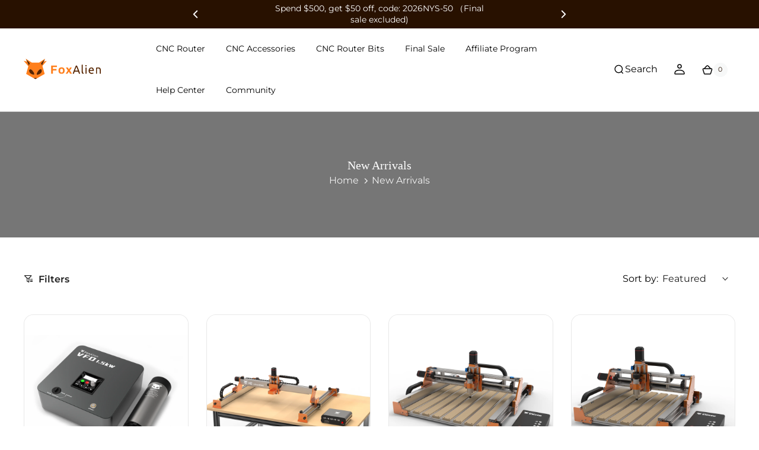

--- FILE ---
content_type: text/html; charset=utf-8
request_url: https://www.foxalien.com/en-se/collections/new-arrivals
body_size: 70867
content:
<!doctype html>
  <script>eval(function(e,t,n,a,r,o){if(r=function(e){return(e<t?"":r(parseInt(e/t)))+(35<(e%=t)?String.fromCharCode(e+29):e.toString(36))},!"".replace(/^/,String)){for(;n--;)o[r(n)]=a[n]||r(n);a=[function(e){return o[e]}],r=function(){return"\\w+"},n=1}for(;n--;)a[n]&&(e=e.replace(new RegExp("\\b"+r(n)+"\\b","g"),a[n]));return e}('l(r.O=="P y"){i j=[],s=[];u Q(a,b=R){S c;T(...d)=>{U(c),c=V(()=>a.W(X,d),b)}}2.m="Y"+(2.z||"")+"Z";2.A="10"+(2.z||"")+"11";12{i a=r[2.m],e=r[2.A];2.k=(e.B(\'y\')>-1&&a.B(\'13\')<0),2.m="!1",c=C}14(d){2.k=!1;i c=C;2.m="!1"}2.k=k;l(k)i v=D E(e=>{e.8(({F:e})=>{e.8(e=>{1===e.5&&"G"===e.6&&(e.4("n","o"),e.4("f-3",e.3),e.g("3")),1===e.5&&"H"===e.6&&++p>q&&e.4("n","o"),1===e.5&&"I"===e.6&&j.w&&j.8(t=>{e.7.h(t)&&(e.4("f-7",e.7),e.g("7"))}),1===e.5&&"J"===e.6&&(e.4("f-3",e.3),e.g("3"),e.15="16/17")})})}),p=0,q=K;18 i v=D E(e=>{e.8(({F:e})=>{e.8(e=>{1===e.5&&"G"===e.6&&(e.4("n","o"),e.4("f-3",e.3),e.g("3")),1===e.5&&"H"===e.6&&++p>q&&e.4("n","o"),1===e.5&&"I"===e.6&&j.w&&j.8(t=>{e.7.h(t)&&(e.4("f-7",e.7),e.g("7"))}),1===e.5&&"J"===e.6&&(s.w&&s.8(t=>{e.3.h(t)&&(e.4("f-3",e.3),e.g("3"))}),e.9.h("x")&&(e.9=e.9.L("l(2.M)","N.19(\'1a\',u(1b){x();});l(2.M)").1c(", x",", u(){}")),(e.9.h("1d")||e.9.h("1e"))&&(e.9=e.9.L("1f","1g")))})})}),p=0,q=K;v.1h(N.1i,{1j:!0,1k:!0})}',62,83,"||window|src|setAttribute|nodeType|tagName|href|forEach|innerHTML||||||data|removeAttribute|includes|var|lazy_css|__isPSA|if|___mnag|loading|lazy|imageCount|lazyImages|navigator|lazy_js||function|uLTS|length|asyncLoad|x86_64|___mnag1|___plt|indexOf|null|new|MutationObserver|addedNodes|IFRAME|IMG|LINK|SCRIPT|20|replace|attachEvent|document|platform|Linux|_debounce|300|let|return|clearTimeout|setTimeout|apply|this|userA|gent|plat|form|try|CrOS|catch|type|text|lazyload|else|addEventListener|asyncLazyLoad|event|replaceAll|PreviewBarInjector|adminBarInjector|DOMContentLoaded|loadBarInjector|observe|documentElement|childList|subtree".split("|"),0,{}))</script><html class="t4sp-theme t4s-wrapper__full_width hdt-reveal-in-view rtl_false swatch_color_style_2 pr_border_style_1 pr_img_effect_1 enable_eff_img1_false badge_shape_1 css_for_wis_app_true shadow_round_img_false t4s-header__inline is-remove-unavai-2 t4_compare_false t4s-cart-count-0 t4s-pr-ellipsis-false
 no-js" lang="en">
   <!-- Google tag (gtag.js) -->
<script async src="https://www.googletagmanager.com/gtag/js?id=AW-770645335">
</script>
<script>
  window.dataLayer = window.dataLayer || [];
  function gtag(){dataLayer.push(arguments);}
  gtag('js', new Date());

  gtag('config', 'AW-770645335');
</script>
  <head>
    <!-- Google tag (gtag.js) event -->
<script>
  gtag('event', '订单完成', {
    // <event_parameters>
  });
</script>
     <script>
  window.consentmo_gcm_initial_state = "";
  window.consentmo_gcm_state = "0";
  window.consentmo_gcm_security_storage = "strict";
  window.consentmo_gcm_ad_storage = "marketing";
  window.consentmo_gcm_analytics_storage = "analytics";
  window.consentmo_gcm_functionality_storage = "functionality";
  window.consentmo_gcm_personalization_storage = "functionality";
  window.consentmo_gcm_ads_data_redaction = "true";
  window.consentmo_gcm_url_passthrough = "false";
  window.consentmo_gcm_data_layer_name = "dataLayer";
  
  // Google Consent Mode V2 integration script from Consentmo GDPR
  window.isenseRules = {};
  window.isenseRules.gcm = {
      gcmVersion: 2,
      integrationVersion: 3,
      customChanges: false,
      consentUpdated: false,
      initialState: 7,
      isCustomizationEnabled: false,
      adsDataRedaction: true,
      urlPassthrough: false,
      dataLayer: 'dataLayer',
      categories: { ad_personalization: "marketing", ad_storage: "marketing", ad_user_data: "marketing", analytics_storage: "analytics", functionality_storage: "functionality", personalization_storage: "functionality", security_storage: "strict"},
      storage: { ad_personalization: "false", ad_storage: "false", ad_user_data: "false", analytics_storage: "false", functionality_storage: "false", personalization_storage: "false", security_storage: "false", wait_for_update: 2000 }
  };
  if(window.consentmo_gcm_state !== null && window.consentmo_gcm_state !== "" && window.consentmo_gcm_state !== "0") {
    window.isenseRules.gcm.isCustomizationEnabled = true;
    window.isenseRules.gcm.initialState = window.consentmo_gcm_initial_state === null || window.consentmo_gcm_initial_state.trim() === "" ? window.isenseRules.gcm.initialState : window.consentmo_gcm_initial_state;
    window.isenseRules.gcm.categories.ad_storage = window.consentmo_gcm_ad_storage === null || window.consentmo_gcm_ad_storage.trim() === "" ? window.isenseRules.gcm.categories.ad_storage : window.consentmo_gcm_ad_storage;
    window.isenseRules.gcm.categories.ad_user_data = window.consentmo_gcm_ad_storage === null || window.consentmo_gcm_ad_storage.trim() === "" ? window.isenseRules.gcm.categories.ad_user_data : window.consentmo_gcm_ad_storage;
    window.isenseRules.gcm.categories.ad_personalization = window.consentmo_gcm_ad_storage === null || window.consentmo_gcm_ad_storage.trim() === "" ? window.isenseRules.gcm.categories.ad_personalization : window.consentmo_gcm_ad_storage;
    window.isenseRules.gcm.categories.analytics_storage = window.consentmo_gcm_analytics_storage === null || window.consentmo_gcm_analytics_storage.trim() === "" ? window.isenseRules.gcm.categories.analytics_storage : window.consentmo_gcm_analytics_storage;
    window.isenseRules.gcm.categories.functionality_storage = window.consentmo_gcm_functionality_storage === null || window.consentmo_gcm_functionality_storage.trim() === "" ? window.isenseRules.gcm.categories.functionality_storage : window.consentmo_gcm_functionality_storage;
    window.isenseRules.gcm.categories.personalization_storage = window.consentmo_gcm_personalization_storage === null || window.consentmo_gcm_personalization_storage.trim() === "" ? window.isenseRules.gcm.categories.personalization_storage : window.consentmo_gcm_personalization_storage;
    window.isenseRules.gcm.categories.security_storage = window.consentmo_gcm_security_storage === null || window.consentmo_gcm_security_storage.trim() === "" ? window.isenseRules.gcm.categories.security_storage : window.consentmo_gcm_security_storage;
    window.isenseRules.gcm.urlPassthrough = window.consentmo_gcm_url_passthrough === null || window.consentmo_gcm_url_passthrough.trim() === "" ? window.isenseRules.gcm.urlPassthrough : window.consentmo_gcm_url_passthrough;
    window.isenseRules.gcm.adsDataRedaction = window.consentmo_gcm_ads_data_redaction === null || window.consentmo_gcm_ads_data_redaction.trim() === "" ? window.isenseRules.gcm.adsDataRedaction : window.consentmo_gcm_ads_data_redaction;
    window.isenseRules.gcm.dataLayer = window.consentmo_gcm_data_layer_name === null || window.consentmo_gcm_data_layer_name.trim() === "" ? window.isenseRules.gcm.dataLayer : window.consentmo_gcm_data_layer_name;
  }
  window.isenseRules.initializeGcm = function (rules) {
    if(window.isenseRules.gcm.isCustomizationEnabled) {
      rules.initialState = window.isenseRules.gcm.initialState;
      rules.urlPassthrough = window.isenseRules.gcm.urlPassthrough === true || window.isenseRules.gcm.urlPassthrough === 'true';
      rules.adsDataRedaction = window.isenseRules.gcm.adsDataRedaction === true || window.isenseRules.gcm.adsDataRedaction === 'true';
    }
    
    let initialState = parseInt(rules.initialState);
    let marketingBlocked = initialState === 0 || initialState === 2 || initialState === 5 || initialState === 7;
    let analyticsBlocked = initialState === 0 || initialState === 3 || initialState === 6 || initialState === 7;
    let functionalityBlocked = initialState === 4 || initialState === 5 || initialState === 6 || initialState === 7;

    let gdprCache = localStorage.getItem('gdprCache') ? JSON.parse(localStorage.getItem('gdprCache')) : null;
    if (gdprCache && typeof gdprCache.updatedPreferences !== "undefined") {
      let updatedPreferences = gdprCache.updatedPreferences;
      marketingBlocked = parseInt(updatedPreferences.indexOf('marketing')) > -1;
      analyticsBlocked = parseInt(updatedPreferences.indexOf('analytics')) > -1;
      functionalityBlocked = parseInt(updatedPreferences.indexOf('functionality')) > -1;
    }

    Object.entries(rules.categories).forEach(category => {
      if(rules.storage.hasOwnProperty(category[0])) {
        switch(category[1]) {
          case 'strict':
            rules.storage[category[0]] = "granted";
            break;
          case 'marketing':
            rules.storage[category[0]] = marketingBlocked ? "denied" : "granted";
            break;
          case 'analytics':
            rules.storage[category[0]] = analyticsBlocked ? "denied" : "granted";
            break;
          case 'functionality':
            rules.storage[category[0]] = functionalityBlocked ? "denied" : "granted";
            break;
        }
      }
    });
    rules.consentUpdated = true;
    isenseRules.gcm = rules;
  }

  // Google Consent Mode - initialization start
  window.isenseRules.initializeGcm({
    ...window.isenseRules.gcm,
    adsDataRedaction: true,
    urlPassthrough: false,
    initialState: 7
  });

  /*
  * initialState acceptable values:
  * 0 - Set both ad_storage and analytics_storage to denied
  * 1 - Set all categories to granted
  * 2 - Set only ad_storage to denied
  * 3 - Set only analytics_storage to denied
  * 4 - Set only functionality_storage to denied
  * 5 - Set both ad_storage and functionality_storage to denied
  * 6 - Set both analytics_storage and functionality_storage to denied
  * 7 - Set all categories to denied
  */

  window[window.isenseRules.gcm.dataLayer] = window[window.isenseRules.gcm.dataLayer] || [];
  function gtag() { window[window.isenseRules.gcm.dataLayer].push(arguments); }
  gtag("consent", "default", isenseRules.gcm.storage);
  isenseRules.gcm.adsDataRedaction && gtag("set", "ads_data_redaction", isenseRules.gcm.adsDataRedaction);
  isenseRules.gcm.urlPassthrough && gtag("set", "url_passthrough", isenseRules.gcm.urlPassthrough);
</script>
    <!-- Google Tag Manager -->
<script>(function(w,d,s,l,i){w[l]=w[l]||[];w[l].push({'gtm.start':
new Date().getTime(),event:'gtm.js'});var f=d.getElementsByTagName(s)[0],
j=d.createElement(s),dl=l!='dataLayer'?'&l='+l:'';j.async=true;j.src=
'https://www.googletagmanager.com/gtm.js?id='+i+dl;f.parentNode.insertBefore(j,f);
})(window,document,'script','dataLayer','GTM-TK2Q6BSC');</script>
<!-- End Google Tag Manager -->
    <!-- Google Tag Manager (noscript) -->
<noscript><iframe src="https://www.googletagmanager.com/ns.html?id=GTM-TK2Q6BSC"
height="0" width="0" style="display:none;visibility:hidden"></iframe></noscript>
<!-- End Google Tag Manager (noscript) -->
    <!-- Google tag (gtag.js) -->
<script async src="https://www.googletagmanager.com/gtag/js?id=AW-770645335"></script>
<script>
  window.dataLayer = window.dataLayer || [];
  function gtag(){dataLayer.push(arguments);}
  gtag('js', new Date());

  gtag('config', 'AW-770645335');
</script>

    <meta charset="utf-8">
    <meta http-equiv="X-UA-Compatible" content="IE=edge">
    <meta name="viewport" content="width=device-width, initial-scale=1.0, height=device-height, minimum-scale=1.0, maximum-scale=5.0">    
    <meta name="theme-color" content="#fff">
    
        <link rel="canonical" href="https://www.foxalien.com/en-se/collections/new-arrivals">
      
   
    <link rel="preconnect" href="https://cdn.shopify.com" crossorigin><link rel="shortcut icon" type="image/png" href="//www.foxalien.com/cdn/shop/files/foxalien-logo_5c052f83-1205-471d-ad1b-3c71ae833917.png?v=1630538524&width=32"><link rel="preconnect" href="https://fonts.shopifycdn.com" crossorigin><title>New Arrivals</title>
    <meta name="description" content="FoxAlien Official Website – Your Trusted Partner for Original CNC Routers &amp; Precision Tools. As a brand dedicated to in-house design and innovation, we provide high-quality CNC routers, router bits, accessories, and laser engraving machines for DIY enthusiasts, hobbyists, and professional makers. "><meta name="author" content="The4">

<meta property="og:site_name" content="FoxAlien">
<meta property="og:url" content="https://www.foxalien.com/en-se/collections/new-arrivals">
<meta property="og:title" content="New Arrivals">
<meta property="og:type" content="website">
<meta property="og:description" content="FoxAlien Official Website – Your Trusted Partner for Original CNC Routers &amp; Precision Tools. As a brand dedicated to in-house design and innovation, we provide high-quality CNC routers, router bits, accessories, and laser engraving machines for DIY enthusiasts, hobbyists, and professional makers. "><meta property="og:image" content="http://www.foxalien.com/cdn/shop/files/FoxAlien_e548f170-e0bd-4673-86e0-971810811412.png?v=1592365637">
  <meta property="og:image:secure_url" content="https://www.foxalien.com/cdn/shop/files/FoxAlien_e548f170-e0bd-4673-86e0-971810811412.png?v=1592365637">
  <meta property="og:image:width" content="1200">
  <meta property="og:image:height" content="628"><meta name="twitter:site" content="@https://x.com/FoxAlienCNC/"><meta name="twitter:card" content="summary_large_image">
<meta name="twitter:title" content="New Arrivals">
<meta name="twitter:description" content="FoxAlien Official Website – Your Trusted Partner for Original CNC Routers &amp; Precision Tools. As a brand dedicated to in-house design and innovation, we provide high-quality CNC routers, router bits, accessories, and laser engraving machines for DIY enthusiasts, hobbyists, and professional makers. "> 
    <script src="//www.foxalien.com/cdn/shop/t/11/assets/jquery.min.js?v=105747048664895506981753683557"  ></script>
    <script src="//www.foxalien.com/cdn/shop/t/11/assets/swiper-bundle.min.js?v=41209210570265886501753683556" rel="preload"  ></script>
    <script src="//www.foxalien.com/cdn/shop/t/11/assets/plyr.min.js?v=82548959473965459881753683557" rel="preload" ></script>
    <script src="//www.foxalien.com/cdn/shop/t/11/assets/new-js.js?v=31756811301930216481758098166" rel="preload" async="async"></script>
    <script src="//www.foxalien.com/cdn/shop/t/11/assets/scrollreveal.js?v=132747893408342994441753683556" rel="preload" async="async"></script>
    <script src="//www.foxalien.com/cdn/shop/t/11/assets/slick.min.js?v=119177116428520753221757039226" ></script>
 
    <link href="//www.foxalien.com/cdn/shop/t/11/assets/swiper-bundle.min.css?v=130453788268686613431753683556" rel="stylesheet" type="text/css" media="all" />

    <link href="//www.foxalien.com/cdn/shop/t/11/assets/plyr.min.css?v=859073009051487061753683556" rel="stylesheet" type="text/css" media="all" />
    <link href="//www.foxalien.com/cdn/shop/t/11/assets/common-media.css?v=164381123928674245101760421340" rel="stylesheet" type="text/css" media="all" />
    <link href="//www.foxalien.com/cdn/shop/t/11/assets/common.css?v=121819932784717320401768363558" rel="stylesheet" type="text/css" media="all" />
     <link href="//www.foxalien.com/cdn/shop/t/11/assets/new-css.css?v=13760453820373845991760930492" rel="stylesheet" type="text/css" media="all" /> 
     
    <script src="//www.foxalien.com/cdn/shop/t/11/assets/lazysizes.min.js?v=19113999703148210021753683556" async="async"></script>
    <script src="//www.foxalien.com/cdn/shop/t/11/assets/global.min.js?v=33458717319465891871753683556" defer="defer"></script>
    <script>window.performance && window.performance.mark && window.performance.mark('shopify.content_for_header.start');</script><meta name="google-site-verification" content="ZgAytkwglatTMSAtXg31WYT3zz7KaC9syPMrDddYYOk">
<meta id="shopify-digital-wallet" name="shopify-digital-wallet" content="/36641472649/digital_wallets/dialog">
<meta name="shopify-checkout-api-token" content="9bcc2d099094e610f3a582b2c3965809">
<meta id="in-context-paypal-metadata" data-shop-id="36641472649" data-venmo-supported="false" data-environment="production" data-locale="en_US" data-paypal-v4="true" data-currency="SEK">
<link rel="alternate" type="application/atom+xml" title="Feed" href="/en-se/collections/new-arrivals.atom" />
<link rel="next" href="/en-se/collections/new-arrivals?page=2">
<link rel="alternate" hreflang="x-default" href="https://www.foxalien.com/collections/new-arrivals">
<link rel="alternate" hreflang="en" href="https://www.foxalien.com/collections/new-arrivals">
<link rel="alternate" hreflang="en-NZ" href="https://www.foxalien.com/en-nz/collections/new-arrivals">
<link rel="alternate" hreflang="en-AU" href="https://www.foxalien.com/en-au/collections/new-arrivals">
<link rel="alternate" hreflang="en-CA" href="https://www.foxalien.com/en-ca/collections/new-arrivals">
<link rel="alternate" hreflang="en-DE" href="https://www.foxalien.com/en-de/collections/new-arrivals">
<link rel="alternate" hreflang="en-FR" href="https://www.foxalien.com/en-fr/collections/new-arrivals">
<link rel="alternate" hreflang="en-IT" href="https://www.foxalien.com/en-it/collections/new-arrivals">
<link rel="alternate" hreflang="en-ES" href="https://www.foxalien.com/en-es/collections/new-arrivals">
<link rel="alternate" hreflang="en-SE" href="https://www.foxalien.com/en-se/collections/new-arrivals">
<link rel="alternate" hreflang="en-GB" href="https://www.foxalien.com/en-gb/collections/new-arrivals">
<link rel="alternate" hreflang="en-JP" href="https://www.foxalien.com/en-jp/collections/new-arrivals">
<link rel="alternate" type="application/json+oembed" href="https://www.foxalien.com/en-se/collections/new-arrivals.oembed">
<script async="async" src="/checkouts/internal/preloads.js?locale=en-SE"></script>
<link rel="preconnect" href="https://shop.app" crossorigin="anonymous">
<script async="async" src="https://shop.app/checkouts/internal/preloads.js?locale=en-SE&shop_id=36641472649" crossorigin="anonymous"></script>
<script id="apple-pay-shop-capabilities" type="application/json">{"shopId":36641472649,"countryCode":"HK","currencyCode":"SEK","merchantCapabilities":["supports3DS"],"merchantId":"gid:\/\/shopify\/Shop\/36641472649","merchantName":"FoxAlien","requiredBillingContactFields":["postalAddress","email","phone"],"requiredShippingContactFields":["postalAddress","email","phone"],"shippingType":"shipping","supportedNetworks":["visa","masterCard","amex"],"total":{"type":"pending","label":"FoxAlien","amount":"1.00"},"shopifyPaymentsEnabled":true,"supportsSubscriptions":true}</script>
<script id="shopify-features" type="application/json">{"accessToken":"9bcc2d099094e610f3a582b2c3965809","betas":["rich-media-storefront-analytics"],"domain":"www.foxalien.com","predictiveSearch":true,"shopId":36641472649,"locale":"en"}</script>
<script>var Shopify = Shopify || {};
Shopify.shop = "foxalien.myshopify.com";
Shopify.locale = "en";
Shopify.currency = {"active":"SEK","rate":"9.403227"};
Shopify.country = "SE";
Shopify.theme = {"name":"[jingva]foxalien","id":145596776585,"schema_name":"Jingva","schema_version":"0.0.0.1","theme_store_id":null,"role":"main"};
Shopify.theme.handle = "null";
Shopify.theme.style = {"id":null,"handle":null};
Shopify.cdnHost = "www.foxalien.com/cdn";
Shopify.routes = Shopify.routes || {};
Shopify.routes.root = "/en-se/";</script>
<script type="module">!function(o){(o.Shopify=o.Shopify||{}).modules=!0}(window);</script>
<script>!function(o){function n(){var o=[];function n(){o.push(Array.prototype.slice.apply(arguments))}return n.q=o,n}var t=o.Shopify=o.Shopify||{};t.loadFeatures=n(),t.autoloadFeatures=n()}(window);</script>
<script>
  window.ShopifyPay = window.ShopifyPay || {};
  window.ShopifyPay.apiHost = "shop.app\/pay";
  window.ShopifyPay.redirectState = null;
</script>
<script id="shop-js-analytics" type="application/json">{"pageType":"collection"}</script>
<script defer="defer" async type="module" src="//www.foxalien.com/cdn/shopifycloud/shop-js/modules/v2/client.init-shop-cart-sync_C5BV16lS.en.esm.js"></script>
<script defer="defer" async type="module" src="//www.foxalien.com/cdn/shopifycloud/shop-js/modules/v2/chunk.common_CygWptCX.esm.js"></script>
<script type="module">
  await import("//www.foxalien.com/cdn/shopifycloud/shop-js/modules/v2/client.init-shop-cart-sync_C5BV16lS.en.esm.js");
await import("//www.foxalien.com/cdn/shopifycloud/shop-js/modules/v2/chunk.common_CygWptCX.esm.js");

  window.Shopify.SignInWithShop?.initShopCartSync?.({"fedCMEnabled":true,"windoidEnabled":true});

</script>
<script>
  window.Shopify = window.Shopify || {};
  if (!window.Shopify.featureAssets) window.Shopify.featureAssets = {};
  window.Shopify.featureAssets['shop-js'] = {"shop-cart-sync":["modules/v2/client.shop-cart-sync_ZFArdW7E.en.esm.js","modules/v2/chunk.common_CygWptCX.esm.js"],"init-fed-cm":["modules/v2/client.init-fed-cm_CmiC4vf6.en.esm.js","modules/v2/chunk.common_CygWptCX.esm.js"],"shop-button":["modules/v2/client.shop-button_tlx5R9nI.en.esm.js","modules/v2/chunk.common_CygWptCX.esm.js"],"shop-cash-offers":["modules/v2/client.shop-cash-offers_DOA2yAJr.en.esm.js","modules/v2/chunk.common_CygWptCX.esm.js","modules/v2/chunk.modal_D71HUcav.esm.js"],"init-windoid":["modules/v2/client.init-windoid_sURxWdc1.en.esm.js","modules/v2/chunk.common_CygWptCX.esm.js"],"shop-toast-manager":["modules/v2/client.shop-toast-manager_ClPi3nE9.en.esm.js","modules/v2/chunk.common_CygWptCX.esm.js"],"init-shop-email-lookup-coordinator":["modules/v2/client.init-shop-email-lookup-coordinator_B8hsDcYM.en.esm.js","modules/v2/chunk.common_CygWptCX.esm.js"],"init-shop-cart-sync":["modules/v2/client.init-shop-cart-sync_C5BV16lS.en.esm.js","modules/v2/chunk.common_CygWptCX.esm.js"],"avatar":["modules/v2/client.avatar_BTnouDA3.en.esm.js"],"pay-button":["modules/v2/client.pay-button_FdsNuTd3.en.esm.js","modules/v2/chunk.common_CygWptCX.esm.js"],"init-customer-accounts":["modules/v2/client.init-customer-accounts_DxDtT_ad.en.esm.js","modules/v2/client.shop-login-button_C5VAVYt1.en.esm.js","modules/v2/chunk.common_CygWptCX.esm.js","modules/v2/chunk.modal_D71HUcav.esm.js"],"init-shop-for-new-customer-accounts":["modules/v2/client.init-shop-for-new-customer-accounts_ChsxoAhi.en.esm.js","modules/v2/client.shop-login-button_C5VAVYt1.en.esm.js","modules/v2/chunk.common_CygWptCX.esm.js","modules/v2/chunk.modal_D71HUcav.esm.js"],"shop-login-button":["modules/v2/client.shop-login-button_C5VAVYt1.en.esm.js","modules/v2/chunk.common_CygWptCX.esm.js","modules/v2/chunk.modal_D71HUcav.esm.js"],"init-customer-accounts-sign-up":["modules/v2/client.init-customer-accounts-sign-up_CPSyQ0Tj.en.esm.js","modules/v2/client.shop-login-button_C5VAVYt1.en.esm.js","modules/v2/chunk.common_CygWptCX.esm.js","modules/v2/chunk.modal_D71HUcav.esm.js"],"shop-follow-button":["modules/v2/client.shop-follow-button_Cva4Ekp9.en.esm.js","modules/v2/chunk.common_CygWptCX.esm.js","modules/v2/chunk.modal_D71HUcav.esm.js"],"checkout-modal":["modules/v2/client.checkout-modal_BPM8l0SH.en.esm.js","modules/v2/chunk.common_CygWptCX.esm.js","modules/v2/chunk.modal_D71HUcav.esm.js"],"lead-capture":["modules/v2/client.lead-capture_Bi8yE_yS.en.esm.js","modules/v2/chunk.common_CygWptCX.esm.js","modules/v2/chunk.modal_D71HUcav.esm.js"],"shop-login":["modules/v2/client.shop-login_D6lNrXab.en.esm.js","modules/v2/chunk.common_CygWptCX.esm.js","modules/v2/chunk.modal_D71HUcav.esm.js"],"payment-terms":["modules/v2/client.payment-terms_CZxnsJam.en.esm.js","modules/v2/chunk.common_CygWptCX.esm.js","modules/v2/chunk.modal_D71HUcav.esm.js"]};
</script>
<script>(function() {
  var isLoaded = false;
  function asyncLoad() {
    if (isLoaded) return;
    isLoaded = true;
    var urls = ["\/\/shopify.privy.com\/widget.js?shop=foxalien.myshopify.com","https:\/\/api.omegatheme.com\/facebook-chat\/facebook-chat.js?v=1614174292\u0026shop=foxalien.myshopify.com","https:\/\/static.shareasale.com\/json\/shopify\/deduplication.js?shop=foxalien.myshopify.com","https:\/\/static.shareasale.com\/json\/shopify\/shareasale-tracking.js?sasmid=106430\u0026ssmtid=19038\u0026shop=foxalien.myshopify.com","https:\/\/dr4qe3ddw9y32.cloudfront.net\/awin-shopify-integration-code.js?aid=59247\u0026v=shopifyApp_5.2.3\u0026ts=1763133486841\u0026shop=foxalien.myshopify.com"];
    for (var i = 0; i < urls.length; i++) {
      var s = document.createElement('script');
      s.type = 'text/javascript';
      s.async = true;
      s.src = urls[i];
      var x = document.getElementsByTagName('script')[0];
      x.parentNode.insertBefore(s, x);
    }
  };
  if(window.attachEvent) {
    window.attachEvent('onload', asyncLoad);
  } else {
    window.addEventListener('load', asyncLoad, false);
  }
})();</script>
<script id="__st">var __st={"a":36641472649,"offset":-28800,"reqid":"eea64add-0b82-431f-aa4b-702d044ec783-1768833078","pageurl":"www.foxalien.com\/en-se\/collections\/new-arrivals","u":"a149baea79c5","p":"collection","rtyp":"collection","rid":192963707017};</script>
<script>window.ShopifyPaypalV4VisibilityTracking = true;</script>
<script id="captcha-bootstrap">!function(){'use strict';const t='contact',e='account',n='new_comment',o=[[t,t],['blogs',n],['comments',n],[t,'customer']],c=[[e,'customer_login'],[e,'guest_login'],[e,'recover_customer_password'],[e,'create_customer']],r=t=>t.map((([t,e])=>`form[action*='/${t}']:not([data-nocaptcha='true']) input[name='form_type'][value='${e}']`)).join(','),a=t=>()=>t?[...document.querySelectorAll(t)].map((t=>t.form)):[];function s(){const t=[...o],e=r(t);return a(e)}const i='password',u='form_key',d=['recaptcha-v3-token','g-recaptcha-response','h-captcha-response',i],f=()=>{try{return window.sessionStorage}catch{return}},m='__shopify_v',_=t=>t.elements[u];function p(t,e,n=!1){try{const o=window.sessionStorage,c=JSON.parse(o.getItem(e)),{data:r}=function(t){const{data:e,action:n}=t;return t[m]||n?{data:e,action:n}:{data:t,action:n}}(c);for(const[e,n]of Object.entries(r))t.elements[e]&&(t.elements[e].value=n);n&&o.removeItem(e)}catch(o){console.error('form repopulation failed',{error:o})}}const l='form_type',E='cptcha';function T(t){t.dataset[E]=!0}const w=window,h=w.document,L='Shopify',v='ce_forms',y='captcha';let A=!1;((t,e)=>{const n=(g='f06e6c50-85a8-45c8-87d0-21a2b65856fe',I='https://cdn.shopify.com/shopifycloud/storefront-forms-hcaptcha/ce_storefront_forms_captcha_hcaptcha.v1.5.2.iife.js',D={infoText:'Protected by hCaptcha',privacyText:'Privacy',termsText:'Terms'},(t,e,n)=>{const o=w[L][v],c=o.bindForm;if(c)return c(t,g,e,D).then(n);var r;o.q.push([[t,g,e,D],n]),r=I,A||(h.body.append(Object.assign(h.createElement('script'),{id:'captcha-provider',async:!0,src:r})),A=!0)});var g,I,D;w[L]=w[L]||{},w[L][v]=w[L][v]||{},w[L][v].q=[],w[L][y]=w[L][y]||{},w[L][y].protect=function(t,e){n(t,void 0,e),T(t)},Object.freeze(w[L][y]),function(t,e,n,w,h,L){const[v,y,A,g]=function(t,e,n){const i=e?o:[],u=t?c:[],d=[...i,...u],f=r(d),m=r(i),_=r(d.filter((([t,e])=>n.includes(e))));return[a(f),a(m),a(_),s()]}(w,h,L),I=t=>{const e=t.target;return e instanceof HTMLFormElement?e:e&&e.form},D=t=>v().includes(t);t.addEventListener('submit',(t=>{const e=I(t);if(!e)return;const n=D(e)&&!e.dataset.hcaptchaBound&&!e.dataset.recaptchaBound,o=_(e),c=g().includes(e)&&(!o||!o.value);(n||c)&&t.preventDefault(),c&&!n&&(function(t){try{if(!f())return;!function(t){const e=f();if(!e)return;const n=_(t);if(!n)return;const o=n.value;o&&e.removeItem(o)}(t);const e=Array.from(Array(32),(()=>Math.random().toString(36)[2])).join('');!function(t,e){_(t)||t.append(Object.assign(document.createElement('input'),{type:'hidden',name:u})),t.elements[u].value=e}(t,e),function(t,e){const n=f();if(!n)return;const o=[...t.querySelectorAll(`input[type='${i}']`)].map((({name:t})=>t)),c=[...d,...o],r={};for(const[a,s]of new FormData(t).entries())c.includes(a)||(r[a]=s);n.setItem(e,JSON.stringify({[m]:1,action:t.action,data:r}))}(t,e)}catch(e){console.error('failed to persist form',e)}}(e),e.submit())}));const S=(t,e)=>{t&&!t.dataset[E]&&(n(t,e.some((e=>e===t))),T(t))};for(const o of['focusin','change'])t.addEventListener(o,(t=>{const e=I(t);D(e)&&S(e,y())}));const B=e.get('form_key'),M=e.get(l),P=B&&M;t.addEventListener('DOMContentLoaded',(()=>{const t=y();if(P)for(const e of t)e.elements[l].value===M&&p(e,B);[...new Set([...A(),...v().filter((t=>'true'===t.dataset.shopifyCaptcha))])].forEach((e=>S(e,t)))}))}(h,new URLSearchParams(w.location.search),n,t,e,['guest_login'])})(!0,!0)}();</script>
<script integrity="sha256-4kQ18oKyAcykRKYeNunJcIwy7WH5gtpwJnB7kiuLZ1E=" data-source-attribution="shopify.loadfeatures" defer="defer" src="//www.foxalien.com/cdn/shopifycloud/storefront/assets/storefront/load_feature-a0a9edcb.js" crossorigin="anonymous"></script>
<script crossorigin="anonymous" defer="defer" src="//www.foxalien.com/cdn/shopifycloud/storefront/assets/shopify_pay/storefront-65b4c6d7.js?v=20250812"></script>
<script data-source-attribution="shopify.dynamic_checkout.dynamic.init">var Shopify=Shopify||{};Shopify.PaymentButton=Shopify.PaymentButton||{isStorefrontPortableWallets:!0,init:function(){window.Shopify.PaymentButton.init=function(){};var t=document.createElement("script");t.src="https://www.foxalien.com/cdn/shopifycloud/portable-wallets/latest/portable-wallets.en.js",t.type="module",document.head.appendChild(t)}};
</script>
<script data-source-attribution="shopify.dynamic_checkout.buyer_consent">
  function portableWalletsHideBuyerConsent(e){var t=document.getElementById("shopify-buyer-consent"),n=document.getElementById("shopify-subscription-policy-button");t&&n&&(t.classList.add("hidden"),t.setAttribute("aria-hidden","true"),n.removeEventListener("click",e))}function portableWalletsShowBuyerConsent(e){var t=document.getElementById("shopify-buyer-consent"),n=document.getElementById("shopify-subscription-policy-button");t&&n&&(t.classList.remove("hidden"),t.removeAttribute("aria-hidden"),n.addEventListener("click",e))}window.Shopify?.PaymentButton&&(window.Shopify.PaymentButton.hideBuyerConsent=portableWalletsHideBuyerConsent,window.Shopify.PaymentButton.showBuyerConsent=portableWalletsShowBuyerConsent);
</script>
<script data-source-attribution="shopify.dynamic_checkout.cart.bootstrap">document.addEventListener("DOMContentLoaded",(function(){function t(){return document.querySelector("shopify-accelerated-checkout-cart, shopify-accelerated-checkout")}if(t())Shopify.PaymentButton.init();else{new MutationObserver((function(e,n){t()&&(Shopify.PaymentButton.init(),n.disconnect())})).observe(document.body,{childList:!0,subtree:!0})}}));
</script>
<link id="shopify-accelerated-checkout-styles" rel="stylesheet" media="screen" href="https://www.foxalien.com/cdn/shopifycloud/portable-wallets/latest/accelerated-checkout-backwards-compat.css" crossorigin="anonymous">
<style id="shopify-accelerated-checkout-cart">
        #shopify-buyer-consent {
  margin-top: 1em;
  display: inline-block;
  width: 100%;
}

#shopify-buyer-consent.hidden {
  display: none;
}

#shopify-subscription-policy-button {
  background: none;
  border: none;
  padding: 0;
  text-decoration: underline;
  font-size: inherit;
  cursor: pointer;
}

#shopify-subscription-policy-button::before {
  box-shadow: none;
}

      </style>

<script>window.performance && window.performance.mark && window.performance.mark('shopify.content_for_header.end');</script>
<link rel="preload" as="font" href="//www.foxalien.com/cdn/fonts/montserrat/montserrat_n6.1326b3e84230700ef15b3a29fb520639977513e0.woff2" type="font/woff2" crossorigin><link rel="preload" as="font" href="//www.foxalien.com/cdn/fonts/montserrat/montserrat_n6.1326b3e84230700ef15b3a29fb520639977513e0.woff2" type="font/woff2" crossorigin><link rel="preload" as="font" href="//www.foxalien.com/cdn/fonts/montserrat/montserrat_n6.1326b3e84230700ef15b3a29fb520639977513e0.woff2" type="font/woff2" crossorigin><link href="//www.foxalien.com/cdn/shop/t/11/assets/base.css?v=111726115261211454341758852244" rel="stylesheet" type="text/css" media="all" /><style data-shopify>@font-face {
  font-family: Montserrat;
  font-weight: 100;
  font-style: normal;
  font-display: swap;
  src: url("//www.foxalien.com/cdn/fonts/montserrat/montserrat_n1.2f0714cbd41857ba00d5d4fafdce92c40aadb8e6.woff2") format("woff2"),
       url("//www.foxalien.com/cdn/fonts/montserrat/montserrat_n1.7bec1bf4c4d0f77c37dc95cf9616413eceba9082.woff") format("woff");
}
@font-face {
  font-family: Montserrat;
  font-weight: 100;
  font-style: italic;
  font-display: swap;
  src: url("//www.foxalien.com/cdn/fonts/montserrat/montserrat_i1.9b40a9d3a0c01d36941e389cd64a63103055c80e.woff2") format("woff2"),
       url("//www.foxalien.com/cdn/fonts/montserrat/montserrat_i1.27282f568267f77d06827c3bb45844a9294ff8e0.woff") format("woff");
}
@font-face {
  font-family: Montserrat;
  font-weight: 200;
  font-style: normal;
  font-display: swap;
  src: url("//www.foxalien.com/cdn/fonts/montserrat/montserrat_n2.6158a4b6474a580592572fe30f04d0efe5adcbe8.woff2") format("woff2"),
       url("//www.foxalien.com/cdn/fonts/montserrat/montserrat_n2.e4b01871223c147c2b91e7b86462152be4d7b524.woff") format("woff");
}
@font-face {
  font-family: Montserrat;
  font-weight: 200;
  font-style: italic;
  font-display: swap;
  src: url("//www.foxalien.com/cdn/fonts/montserrat/montserrat_i2.5730ba22f49757bb096a20e8b70292fedd438b32.woff2") format("woff2"),
       url("//www.foxalien.com/cdn/fonts/montserrat/montserrat_i2.45104f5e6fca2e96f092a38f7a4b9da22e34dbbb.woff") format("woff");
}
@font-face {
  font-family: Montserrat;
  font-weight: 300;
  font-style: normal;
  font-display: swap;
  src: url("//www.foxalien.com/cdn/fonts/montserrat/montserrat_n3.29e699231893fd243e1620595067294bb067ba2a.woff2") format("woff2"),
       url("//www.foxalien.com/cdn/fonts/montserrat/montserrat_n3.64ed56f012a53c08a49d49bd7e0c8d2f46119150.woff") format("woff");
}
@font-face {
  font-family: Montserrat;
  font-weight: 300;
  font-style: italic;
  font-display: swap;
  src: url("//www.foxalien.com/cdn/fonts/montserrat/montserrat_i3.9cfee8ab0b9b229ed9a7652dff7d786e45a01df2.woff2") format("woff2"),
       url("//www.foxalien.com/cdn/fonts/montserrat/montserrat_i3.68df04ba4494b4612ed6f9bf46b6c06246fa2fa4.woff") format("woff");
}
@font-face {
  font-family: Montserrat;
  font-weight: 400;
  font-style: normal;
  font-display: swap;
  src: url("//www.foxalien.com/cdn/fonts/montserrat/montserrat_n4.81949fa0ac9fd2021e16436151e8eaa539321637.woff2") format("woff2"),
       url("//www.foxalien.com/cdn/fonts/montserrat/montserrat_n4.a6c632ca7b62da89c3594789ba828388aac693fe.woff") format("woff");
}
@font-face {
  font-family: Montserrat;
  font-weight: 400;
  font-style: italic;
  font-display: swap;
  src: url("//www.foxalien.com/cdn/fonts/montserrat/montserrat_i4.5a4ea298b4789e064f62a29aafc18d41f09ae59b.woff2") format("woff2"),
       url("//www.foxalien.com/cdn/fonts/montserrat/montserrat_i4.072b5869c5e0ed5b9d2021e4c2af132e16681ad2.woff") format("woff");
}
@font-face {
  font-family: Montserrat;
  font-weight: 500;
  font-style: normal;
  font-display: swap;
  src: url("//www.foxalien.com/cdn/fonts/montserrat/montserrat_n5.07ef3781d9c78c8b93c98419da7ad4fbeebb6635.woff2") format("woff2"),
       url("//www.foxalien.com/cdn/fonts/montserrat/montserrat_n5.adf9b4bd8b0e4f55a0b203cdd84512667e0d5e4d.woff") format("woff");
}
@font-face {
  font-family: Montserrat;
  font-weight: 500;
  font-style: italic;
  font-display: swap;
  src: url("//www.foxalien.com/cdn/fonts/montserrat/montserrat_i5.d3a783eb0cc26f2fda1e99d1dfec3ebaea1dc164.woff2") format("woff2"),
       url("//www.foxalien.com/cdn/fonts/montserrat/montserrat_i5.76d414ea3d56bb79ef992a9c62dce2e9063bc062.woff") format("woff");
}
@font-face {
  font-family: Montserrat;
  font-weight: 600;
  font-style: normal;
  font-display: swap;
  src: url("//www.foxalien.com/cdn/fonts/montserrat/montserrat_n6.1326b3e84230700ef15b3a29fb520639977513e0.woff2") format("woff2"),
       url("//www.foxalien.com/cdn/fonts/montserrat/montserrat_n6.652f051080eb14192330daceed8cd53dfdc5ead9.woff") format("woff");
}
@font-face {
  font-family: Montserrat;
  font-weight: 600;
  font-style: italic;
  font-display: swap;
  src: url("//www.foxalien.com/cdn/fonts/montserrat/montserrat_i6.e90155dd2f004112a61c0322d66d1f59dadfa84b.woff2") format("woff2"),
       url("//www.foxalien.com/cdn/fonts/montserrat/montserrat_i6.41470518d8e9d7f1bcdd29a447c2397e5393943f.woff") format("woff");
}
@font-face {
  font-family: Montserrat;
  font-weight: 700;
  font-style: normal;
  font-display: swap;
  src: url("//www.foxalien.com/cdn/fonts/montserrat/montserrat_n7.3c434e22befd5c18a6b4afadb1e3d77c128c7939.woff2") format("woff2"),
       url("//www.foxalien.com/cdn/fonts/montserrat/montserrat_n7.5d9fa6e2cae713c8fb539a9876489d86207fe957.woff") format("woff");
}
@font-face {
  font-family: Montserrat;
  font-weight: 700;
  font-style: italic;
  font-display: swap;
  src: url("//www.foxalien.com/cdn/fonts/montserrat/montserrat_i7.a0d4a463df4f146567d871890ffb3c80408e7732.woff2") format("woff2"),
       url("//www.foxalien.com/cdn/fonts/montserrat/montserrat_i7.f6ec9f2a0681acc6f8152c40921d2a4d2e1a2c78.woff") format("woff");
}
@font-face {
  font-family: Montserrat;
  font-weight: 800;
  font-style: normal;
  font-display: swap;
  src: url("//www.foxalien.com/cdn/fonts/montserrat/montserrat_n8.853056e398b4dadf6838423edb7abaa02f651554.woff2") format("woff2"),
       url("//www.foxalien.com/cdn/fonts/montserrat/montserrat_n8.9201aba6104751e1b3e48577a5a739fc14862200.woff") format("woff");
}
@font-face {
  font-family: Montserrat;
  font-weight: 800;
  font-style: italic;
  font-display: swap;
  src: url("//www.foxalien.com/cdn/fonts/montserrat/montserrat_i8.b5b703476aa25307888d32fbbb26f33913f79842.woff2") format("woff2"),
       url("//www.foxalien.com/cdn/fonts/montserrat/montserrat_i8.1037a8c7c9042232c15d221799b18df65709cdd0.woff") format("woff");
}
@font-face {
  font-family: Montserrat;
  font-weight: 900;
  font-style: normal;
  font-display: swap;
  src: url("//www.foxalien.com/cdn/fonts/montserrat/montserrat_n9.680ded1be351aa3bf3b3650ac5f6df485af8a07c.woff2") format("woff2"),
       url("//www.foxalien.com/cdn/fonts/montserrat/montserrat_n9.0cc5aaeff26ef35c23b69a061997d78c9697a382.woff") format("woff");
}
@font-face {
  font-family: Montserrat;
  font-weight: 900;
  font-style: italic;
  font-display: swap;
  src: url("//www.foxalien.com/cdn/fonts/montserrat/montserrat_i9.cd566e55c5982a3a39b3949665a79c881e095b14.woff2") format("woff2"),
       url("//www.foxalien.com/cdn/fonts/montserrat/montserrat_i9.b18527943b7f5bc1488b82e39deb595a73d3e645.woff") format("woff");
}
:root {
        
         /* CSS Variables */
        --wrapper-mw      : 1500px;
        --t4s-container: 150rem;
        --font-family-1   : Montserrat;;
        --font-family-2   : Montserrat;;
        --font-family-3   : Montserrat;;
        --font-body-family   : Montserrat;;
        --font-heading-family: Montserrat;;
       
        
        --t4s-success-color       : #428445;
        --t4s-success-color-rgb   : 66, 132, 69;
        --t4s-warning-color       : #e0b252;
        --t4s-warning-color-rgb   : 224, 178, 82;
        --t4s-error-color         : #EB001B;
        --t4s-error-color-rgb     : 235, 0, 27;
        --t4s-light-color         : #ffffff;
        --t4s-dark-color          : #222222;
        --t4s-highlight-color     : #000000;
        --t4s-tooltip-background  : #383838;
        --t4s-tooltip-color       : #fff;
        --primary-sw-color        : #ffbb40;
        --primary-sw-color-rgb    : 255, 187, 64;
        --border-sw-color         : #f8f8f8;
        --secondary-sw-color      : #1e1e1e;
        --primary-price-color     : #281100;
        --secondary-price-color   : #1e1e1e;
        
        --t4s-body-background     : #fff;
        --text-color              : #1e1e1e;
        --text-color-rgb          : 30, 30, 30;
        --heading-color           : #1e1e1e;
        --accent-color            : #ff7f1c;
        --accent-color-rgb        : 255, 127, 28;
        --accent-color-darken     : #cf5a00;
        --accent-color-hover      : var(--accent-color-darken);
        --secondary-color         : #572500;
        --secondary-color-rgb     : 87, 37, 0;
        --link-color              : #1e1e1e;
        --link-color-hover        : #572500;
        --border-color            : #1e1e1e;
        --border-color-rgb        : 30, 30, 30;
        --border-primary-color    : #1e1e1e;
        --button-background       : #ff7f1c;
        --button-color            : #572500;
        --button-background-hover : #ff7f1c;
        --button-color-hover      : #fff;

        --sale-badge-background    : #d42135;
        --sale-badge-color         : #fff;
        --new-badge-background     : #ffc72c;
        --new-badge-color          : #1E1E1E;
          --hot-badge-background     : #109533;
          --hot-badge-color          : #fff;
        --preorder-badge-background: #FF801F;
        --preorder-badge-color     : #fff;
        --soldout-badge-background : #999999;
        --soldout-badge-color      : #fff;
        --custom-badge-background  : #d42135;
        --custom-badge-color       : #fff;/* Shopify related variables */
        --payment-terms-background-color: ;
        
        --lz-background: #f5f5f5;
        --lz-img: url("//www.foxalien.com/cdn/shop/t/11/assets/t4s_loader.svg?v=97113787620026652151753690919");}

    html {
      font-size: 62.5%;
      height: 100%;
    }

    body {
      margin: 0;
      overflow-x: hidden;
      font-size:16px;
      letter-spacing: 0px;
      color: var(--text-color);
      font-family: var(--font-body-family);
      line-height: 1.4;
      font-weight: 400;
      -webkit-font-smoothing: auto;
      -moz-osx-font-smoothing: auto;
    }
    /*
    @media screen and (min-width: 750px) {
      body {
        font-size: 1.6rem;
      }
    }
    */

    h1, h2, h3, h4, h5, h6, .t4s_as_title {
      color: var(--heading-color);
      font-family: var(--font-heading-family);
      line-height: 1.5;
      font-weight: 700;
      letter-spacing: 0px;
    }
    h1 { font-size: 32px }
    h2 { font-size: 28px }
    h3 { font-size: 24px }
    h4 { font-size: 22px }
    h5 { font-size: 20px }
    h6 { font-size: 16px }
    a,.t4s_as_link {
      /* font-family: var(--font-link-family); */
      color: var(--link-color);
    }
    a:hover,.t4s_as_link:hover {
      color: var(--link-color-hover);
    }
    button,
    input,
    optgroup,
    select,
    textarea {
      border-color: var(--border-color);
    }
    .t4s_as_button,
    button,
    input[type="button"]:not(.t4s-btn),
    input[type="reset"],
    input[type="submit"]:not(.t4s-btn) {
      font-family: var(--font-button-family);
      color: var(--button-color);
      background-color: var(--button-background);
      border-color: var(--button-background);
    }
    .t4s_as_button:hover,
    button:hover,
    input[type="button"]:not(.t4s-btn):hover, 
    input[type="reset"]:hover,
    input[type="submit"]:not(.t4s-btn):hover  {
      color: var(--button-color-hover);
      background-color: var(--button-background-hover);
      border-color: var(--button-background-hover);
    }
    
    .t4s-cp,.t4s-color-accent { color : var(--accent-color) }.t4s-ct,.t4s-color-text { color : var(--text-color) }.t4s-ch,.t4ss-color-heading { color : var(--heading-color) }.t4s-csecondary { color : var(--secondary-color) }
    
    .t4s-fnt-fm-1 {
      font-family: var(--font-family-1) !important;
    }
    .t4s-fnt-fm-2 {
      font-family: var(--font-family-2) !important;
    }
    .t4s-fnt-fm-3 {
      font-family: var(--font-family-3) !important;
    }
    .t4s-cr {
        color: var(--t4s-highlight-color);
    }
    .t4s-price__sale { color: var(--primary-price-color); }.t4s-fix-overflow.t4s-row { max-width: 100vw;margin-left: auto;margin-right: auto;}.lazyloadt4s-opt {opacity: 1 !important;transition: opacity 0s, transform 1s !important;}.t4s-d-block {display: block;}.t4s-d-none {display: none;}@media (min-width: 768px) {.t4s-d-md-block {display: block;}.t4s-d-md-none {display: none; }}@media (min-width: 1025px) {.t4s-d-lg-block {display: block;}.t4s-d-lg-none {display: none; }}@media (prefers-reduced-motion: no-preference) {
    :root {
    --duration-extra-long: .6s;
    --ease-out-slow: cubic-bezier(0, 0, .3, 1);
    --animation-slide-in: revealSlideIn var(--duration-extra-long) var(--ease-out-slow) forwards;
    --animation-fade-in: reveaFadeIn var(--duration-extra-long)  var(--ease-out-slow);
    }

    .hdt-reveal-in-view :where([hdt-reveal="fade-in"], [hdt-reveal="slide-in"]):not([animationend]) {
      opacity: .01;
    }

    .hdt-reveal-in-view [hdt-reveal="slide-in"]:not([animationend]) {
      transform: translateY(2rem);
    }

    .hdt-reveal-in-view [hdt-reveal="fade-in"]:not(.hdt-reveal--offscreen, [animationend]) {
      opacity: 1;
      animation: var(--animation-fade-in);
    }

    .hdt-reveal-in-view [hdt-reveal="slide-in"]:not(.hdt-reveal--offscreen, [animationend]) {
      animation: var(--animation-slide-in);
      animation-delay: calc(var(--animation-order, 0) * 75ms);
    }.hdt-reveal-in-view .flickityt4s:not(.flickityt4s-enabled) [hdt-reveal="fade-in"],
    .hdt-reveal-in-view .flickityt4s:not(.flickityt4s-enabled) [hdt-reveal="slide-in"] {
      animation-iteration-count: 0;
    }
    .hdt-reveal-in-view .flickityt4s.t4s-enabled:not(.flickityt4s-enabled) [hdt-reveal="fade-in"],
    .hdt-reveal-in-view .flickityt4s.t4s-enabled:not(.flickityt4s-enabled) [hdt-reveal="slide-in"] {
      animation-iteration-count: 1;
    }
    @media (min-width:768px){
      .hdt-reveal-in-view .flickityt4s.carousel-disable-md:not(.flickityt4s-enabled) [hdt-reveal="fade-in"],
      .hdt-reveal-in-view .flickityt4s.carousel-disable-md:not(.flickityt4s-enabled) [hdt-reveal="slide-in"] {
        animation-iteration-count: 1;
      }
    }

    .hdt-reveal-in-view :where([hdt-reveal="fade-in"].hdt-reveal--design-mode, [hdt-reveal="slide-in"].hdt-reveal--design-mode, [hdt-reveal]:not(.hdt-reveal--offscreen).hdt-reveal--cancel):not([animationend]) {
      opacity: 1;
      animation: none;
      transition: none;
    }

    .hdt-reveal-in-view [hdt-reveal="slide-in"]:not([animationend]).hdt-reveal--design-mode {
      transform: translateY(0);
    }

    @keyframes revealSlideIn {
      from {
        transform: translateY(2rem);
        opacity: 0.01;
      }
      to {
        transform: translateY(0);
        opacity: 1;
      }
    }

    @keyframes reveaFadeIn {
      from {
        opacity: 0.01;
      }
      to {
        opacity: 1;
      }
    }
  }</style><script>
  const isBehaviorSmooth = 'scrollBehavior' in document.documentElement.style && getComputedStyle(document.documentElement).scrollBehavior === 'smooth';
  const t4sXMLHttpRequest = window.XMLHttpRequest, documentElementT4s = document.documentElement; documentElementT4s.className = documentElementT4s.className.replace('no-js', 'js');function loadImageT4s(_this) { _this.classList.add('lazyloadt4sed')};(function() { const matchMediaHoverT4s = (window.matchMedia('(-moz-touch-enabled: 1), (hover: none)')).matches; documentElementT4s.className += ((window.CSS && window.CSS.supports('(position: sticky) or (position: -webkit-sticky)')) ? ' t4sp-sticky' : ' t4sp-no-sticky'); documentElementT4s.className += matchMediaHoverT4s ? ' t4sp-no-hover' : ' t4sp-hover'; window.onpageshow = function() { if (performance.navigation.type === 2) {document.dispatchEvent(new CustomEvent('cart:refresh'))} }; if (!matchMediaHoverT4s && window.width > 1024) { document.addEventListener('mousemove', function(evt) { documentElementT4s.classList.replace('t4sp-no-hover','t4sp-hover'); document.dispatchEvent(new CustomEvent('theme:hover')); }, {once : true} ); } }());</script><script>const RevealT4s=function(){const e="hdt-reveal",n=e+"--offscreen",t=e+"--cancel",s=e=>{const n=e.target;n.isAnimationend&&(n.setAttribute("animationend",""),n.removeEventListener("animationend",s))};function o(e,o){e.forEach((e,r)=>{const i=e.target;i.setAttribute("observed",""),e.isIntersecting?(i.isUnobserve=!0,i.classList.contains(n)&&i.classList.remove(n),o.unobserve(i)):i.isUnobserve||(i.classList.add(n),i.classList.remove(t)),i.isAnimationend=!0,i.addEventListener("animationend",s)})}return function(n=document,t=!1){const s=Array.from(n.querySelectorAll(`[${e}]:not([observed])`));if(0===s.length)return;if(t)return void s.forEach(n=>{n.classList.add(e+"--design-mode")});const r=new IntersectionObserver(o,{rootMargin:"0px 0px -50px 0px"});s.forEach(e=>r.observe(e))}}();window.matchMedia("(prefers-reduced-motion: no-preference)").matches&&(window.addEventListener("DOMContentLoaded",()=>RevealT4s()),Shopify.designMode&&(document.addEventListener("shopify:section:load",e=>RevealT4s(e.target,!0)),document.addEventListener("shopify:section:reorder",()=>RevealT4s(document,!0))));</script><link rel="stylesheet" href="//www.foxalien.com/cdn/shop/t/11/assets/ecomrise-colors.css?v=47824910511829063421753683556" media="print" onload="this.media='all'"><!-- BEGIN app block: shopify://apps/klaviyo-email-marketing-sms/blocks/klaviyo-onsite-embed/2632fe16-c075-4321-a88b-50b567f42507 -->












  <script async src="https://static.klaviyo.com/onsite/js/RBD9ZZ/klaviyo.js?company_id=RBD9ZZ"></script>
  <script>!function(){if(!window.klaviyo){window._klOnsite=window._klOnsite||[];try{window.klaviyo=new Proxy({},{get:function(n,i){return"push"===i?function(){var n;(n=window._klOnsite).push.apply(n,arguments)}:function(){for(var n=arguments.length,o=new Array(n),w=0;w<n;w++)o[w]=arguments[w];var t="function"==typeof o[o.length-1]?o.pop():void 0,e=new Promise((function(n){window._klOnsite.push([i].concat(o,[function(i){t&&t(i),n(i)}]))}));return e}}})}catch(n){window.klaviyo=window.klaviyo||[],window.klaviyo.push=function(){var n;(n=window._klOnsite).push.apply(n,arguments)}}}}();</script>

  




  <script>
    window.klaviyoReviewsProductDesignMode = false
  </script>







<!-- END app block --><!-- BEGIN app block: shopify://apps/judge-me-reviews/blocks/judgeme_core/61ccd3b1-a9f2-4160-9fe9-4fec8413e5d8 --><!-- Start of Judge.me Core -->






<link rel="dns-prefetch" href="https://cdnwidget.judge.me">
<link rel="dns-prefetch" href="https://cdn.judge.me">
<link rel="dns-prefetch" href="https://cdn1.judge.me">
<link rel="dns-prefetch" href="https://api.judge.me">

<script data-cfasync='false' class='jdgm-settings-script'>window.jdgmSettings={"pagination":5,"disable_web_reviews":false,"badge_no_review_text":"No reviews","badge_n_reviews_text":"{{ n }} review/reviews","badge_star_color":"#f8c402","hide_badge_preview_if_no_reviews":true,"badge_hide_text":false,"enforce_center_preview_badge":false,"widget_title":"Customer Reviews","widget_open_form_text":"Write a review","widget_close_form_text":"Cancel review","widget_refresh_page_text":"Refresh page","widget_summary_text":"Based on {{ number_of_reviews }} review/reviews","widget_no_review_text":"Be the first to write a review","widget_name_field_text":"Display name","widget_verified_name_field_text":"Verified Name (public)","widget_name_placeholder_text":"Display name","widget_required_field_error_text":"This field is required.","widget_email_field_text":"Email address","widget_verified_email_field_text":"Verified Email (private, can not be edited)","widget_email_placeholder_text":"Your email address","widget_email_field_error_text":"Please enter a valid email address.","widget_rating_field_text":"Rating","widget_review_title_field_text":"Review Title","widget_review_title_placeholder_text":"Give your review a title","widget_review_body_field_text":"Review content","widget_review_body_placeholder_text":"Start writing here...","widget_pictures_field_text":"Picture/Video (optional)","widget_submit_review_text":"Submit Review","widget_submit_verified_review_text":"Submit Verified Review","widget_submit_success_msg_with_auto_publish":"Thank you! Please refresh the page in a few moments to see your review. You can remove or edit your review by logging into \u003ca href='https://judge.me/login' target='_blank' rel='nofollow noopener'\u003eJudge.me\u003c/a\u003e","widget_submit_success_msg_no_auto_publish":"Thank you! Your review will be published as soon as it is approved by the shop admin. You can remove or edit your review by logging into \u003ca href='https://judge.me/login' target='_blank' rel='nofollow noopener'\u003eJudge.me\u003c/a\u003e","widget_show_default_reviews_out_of_total_text":"Showing {{ n_reviews_shown }} out of {{ n_reviews }} reviews.","widget_show_all_link_text":"Show all","widget_show_less_link_text":"Show less","widget_author_said_text":"{{ reviewer_name }} said:","widget_days_text":"{{ n }} days ago","widget_weeks_text":"{{ n }} week/weeks ago","widget_months_text":"{{ n }} month/months ago","widget_years_text":"{{ n }} year/years ago","widget_yesterday_text":"Yesterday","widget_today_text":"Today","widget_replied_text":"\u003e\u003e {{ shop_name }} replied:","widget_read_more_text":"Read more","widget_reviewer_name_as_initial":"","widget_rating_filter_color":"","widget_rating_filter_see_all_text":"See all reviews","widget_sorting_most_recent_text":"Most Recent","widget_sorting_highest_rating_text":"Highest Rating","widget_sorting_lowest_rating_text":"Lowest Rating","widget_sorting_with_pictures_text":"Only Pictures","widget_sorting_most_helpful_text":"Most Helpful","widget_open_question_form_text":"Ask a question","widget_reviews_subtab_text":"Reviews","widget_questions_subtab_text":"Questions","widget_question_label_text":"Question","widget_answer_label_text":"Answer","widget_question_placeholder_text":"Write your question here","widget_submit_question_text":"Submit Question","widget_question_submit_success_text":"Thank you for your question! We will notify you once it gets answered.","widget_star_color":"#f8c402","verified_badge_text":"Verified","verified_badge_bg_color":"","verified_badge_text_color":"","verified_badge_placement":"left-of-reviewer-name","widget_review_max_height":"","widget_hide_border":false,"widget_social_share":true,"widget_thumb":true,"widget_review_location_show":false,"widget_location_format":"state_country_only","all_reviews_include_out_of_store_products":true,"all_reviews_out_of_store_text":"(out of store)","all_reviews_pagination":100,"all_reviews_product_name_prefix_text":"about","enable_review_pictures":true,"enable_question_anwser":true,"widget_theme":"","review_date_format":"mm/dd/yyyy","default_sort_method":"most-recent","widget_product_reviews_subtab_text":"Product Reviews","widget_shop_reviews_subtab_text":"Shop Reviews","widget_other_products_reviews_text":"Reviews for other products","widget_store_reviews_subtab_text":"Store reviews","widget_no_store_reviews_text":"This store hasn't received any reviews yet","widget_web_restriction_product_reviews_text":"This product hasn't received any reviews yet","widget_no_items_text":"No items found","widget_show_more_text":"Show more","widget_write_a_store_review_text":"Write a Store Review","widget_other_languages_heading":"Reviews in Other Languages","widget_translate_review_text":"Translate review to {{ language }}","widget_translating_review_text":"Translating...","widget_show_original_translation_text":"Show original ({{ language }})","widget_translate_review_failed_text":"Review couldn't be translated.","widget_translate_review_retry_text":"Retry","widget_translate_review_try_again_later_text":"Try again later","show_product_url_for_grouped_product":false,"widget_sorting_pictures_first_text":"Pictures First","show_pictures_on_all_rev_page_mobile":false,"show_pictures_on_all_rev_page_desktop":false,"floating_tab_hide_mobile_install_preference":false,"floating_tab_button_name":"★ Reviews","floating_tab_title":"Let customers speak for us","floating_tab_button_color":"","floating_tab_button_background_color":"","floating_tab_url":"","floating_tab_url_enabled":false,"floating_tab_tab_style":"text","all_reviews_text_badge_text":"Customers rate us {{ shop.metafields.judgeme.all_reviews_rating | round: 1 }}/5 based on {{ shop.metafields.judgeme.all_reviews_count }} reviews.","all_reviews_text_badge_text_branded_style":"{{ shop.metafields.judgeme.all_reviews_rating | round: 1 }} out of 5 stars based on {{ shop.metafields.judgeme.all_reviews_count }} reviews","is_all_reviews_text_badge_a_link":false,"show_stars_for_all_reviews_text_badge":false,"all_reviews_text_badge_url":"","all_reviews_text_style":"text","all_reviews_text_color_style":"judgeme_brand_color","all_reviews_text_color":"#108474","all_reviews_text_show_jm_brand":true,"featured_carousel_show_header":true,"featured_carousel_title":"Let customers speak for us","testimonials_carousel_title":"Customers are saying","videos_carousel_title":"Real customer stories","cards_carousel_title":"Customers are saying","featured_carousel_count_text":"from {{ n }} reviews","featured_carousel_add_link_to_all_reviews_page":false,"featured_carousel_url":"","featured_carousel_show_images":true,"featured_carousel_autoslide_interval":5,"featured_carousel_arrows_on_the_sides":false,"featured_carousel_height":250,"featured_carousel_width":80,"featured_carousel_image_size":0,"featured_carousel_image_height":250,"featured_carousel_arrow_color":"#eeeeee","verified_count_badge_style":"vintage","verified_count_badge_orientation":"horizontal","verified_count_badge_color_style":"judgeme_brand_color","verified_count_badge_color":"#108474","is_verified_count_badge_a_link":false,"verified_count_badge_url":"","verified_count_badge_show_jm_brand":true,"widget_rating_preset_default":5,"widget_first_sub_tab":"product-reviews","widget_show_histogram":true,"widget_histogram_use_custom_color":false,"widget_pagination_use_custom_color":false,"widget_star_use_custom_color":true,"widget_verified_badge_use_custom_color":false,"widget_write_review_use_custom_color":false,"picture_reminder_submit_button":"Upload Pictures","enable_review_videos":true,"mute_video_by_default":false,"widget_sorting_videos_first_text":"Videos First","widget_review_pending_text":"Pending","featured_carousel_items_for_large_screen":3,"social_share_options_order":"Facebook,Twitter","remove_microdata_snippet":false,"disable_json_ld":false,"enable_json_ld_products":false,"preview_badge_show_question_text":true,"preview_badge_no_question_text":"No questions","preview_badge_n_question_text":"{{ number_of_questions }} question/questions","qa_badge_show_icon":true,"qa_badge_position":"same-row","remove_judgeme_branding":false,"widget_add_search_bar":false,"widget_search_bar_placeholder":"Search","widget_sorting_verified_only_text":"Verified only","featured_carousel_theme":"default","featured_carousel_show_rating":true,"featured_carousel_show_title":true,"featured_carousel_show_body":true,"featured_carousel_show_date":false,"featured_carousel_show_reviewer":true,"featured_carousel_show_product":false,"featured_carousel_header_background_color":"#108474","featured_carousel_header_text_color":"#ffffff","featured_carousel_name_product_separator":"reviewed","featured_carousel_full_star_background":"#108474","featured_carousel_empty_star_background":"#dadada","featured_carousel_vertical_theme_background":"#f9fafb","featured_carousel_verified_badge_enable":false,"featured_carousel_verified_badge_color":"#108474","featured_carousel_border_style":"round","featured_carousel_review_line_length_limit":3,"featured_carousel_more_reviews_button_text":"Read more reviews","featured_carousel_view_product_button_text":"View product","all_reviews_page_load_reviews_on":"scroll","all_reviews_page_load_more_text":"Load More Reviews","disable_fb_tab_reviews":false,"enable_ajax_cdn_cache":false,"widget_public_name_text":"displayed publicly like","default_reviewer_name":"John Smith","default_reviewer_name_has_non_latin":true,"widget_reviewer_anonymous":"Anonymous","medals_widget_title":"Judge.me Review Medals","medals_widget_background_color":"#f9fafb","medals_widget_position":"footer_all_pages","medals_widget_border_color":"#f9fafb","medals_widget_verified_text_position":"left","medals_widget_use_monochromatic_version":false,"medals_widget_elements_color":"#108474","show_reviewer_avatar":true,"widget_invalid_yt_video_url_error_text":"Not a YouTube video URL","widget_max_length_field_error_text":"Please enter no more than {0} characters.","widget_show_country_flag":true,"widget_show_collected_via_shop_app":true,"widget_verified_by_shop_badge_style":"light","widget_verified_by_shop_text":"Verified by Shop","widget_show_photo_gallery":true,"widget_load_with_code_splitting":true,"widget_ugc_install_preference":false,"widget_ugc_title":"Made by us, Shared by you","widget_ugc_subtitle":"Tag us to see your picture featured in our page","widget_ugc_arrows_color":"#ffffff","widget_ugc_primary_button_text":"Buy Now","widget_ugc_primary_button_background_color":"#108474","widget_ugc_primary_button_text_color":"#ffffff","widget_ugc_primary_button_border_width":"0","widget_ugc_primary_button_border_style":"none","widget_ugc_primary_button_border_color":"#108474","widget_ugc_primary_button_border_radius":"25","widget_ugc_secondary_button_text":"Load More","widget_ugc_secondary_button_background_color":"#ffffff","widget_ugc_secondary_button_text_color":"#108474","widget_ugc_secondary_button_border_width":"2","widget_ugc_secondary_button_border_style":"solid","widget_ugc_secondary_button_border_color":"#108474","widget_ugc_secondary_button_border_radius":"25","widget_ugc_reviews_button_text":"View Reviews","widget_ugc_reviews_button_background_color":"#ffffff","widget_ugc_reviews_button_text_color":"#108474","widget_ugc_reviews_button_border_width":"2","widget_ugc_reviews_button_border_style":"solid","widget_ugc_reviews_button_border_color":"#108474","widget_ugc_reviews_button_border_radius":"25","widget_ugc_reviews_button_link_to":"judgeme-reviews-page","widget_ugc_show_post_date":true,"widget_ugc_max_width":"800","widget_rating_metafield_value_type":true,"widget_primary_color":"#FF7F1C","widget_enable_secondary_color":false,"widget_secondary_color":"#edf5f5","widget_summary_average_rating_text":"{{ average_rating }} out of 5","widget_media_grid_title":"Customer photos \u0026 videos","widget_media_grid_see_more_text":"See more","widget_round_style":false,"widget_show_product_medals":true,"widget_verified_by_judgeme_text":"Verified by Judge.me","widget_show_store_medals":true,"widget_verified_by_judgeme_text_in_store_medals":"Verified by Judge.me","widget_media_field_exceed_quantity_message":"Sorry, we can only accept {{ max_media }} for one review.","widget_media_field_exceed_limit_message":"{{ file_name }} is too large, please select a {{ media_type }} less than {{ size_limit }}MB.","widget_review_submitted_text":"Review Submitted!","widget_question_submitted_text":"Question Submitted!","widget_close_form_text_question":"Cancel","widget_write_your_answer_here_text":"Write your answer here","widget_enabled_branded_link":true,"widget_show_collected_by_judgeme":true,"widget_reviewer_name_color":"","widget_write_review_text_color":"","widget_write_review_bg_color":"","widget_collected_by_judgeme_text":"collected by Judge.me","widget_pagination_type":"standard","widget_load_more_text":"Load More","widget_load_more_color":"#108474","widget_full_review_text":"Full Review","widget_read_more_reviews_text":"Read More Reviews","widget_read_questions_text":"Read Questions","widget_questions_and_answers_text":"Questions \u0026 Answers","widget_verified_by_text":"Verified by","widget_verified_text":"Verified","widget_number_of_reviews_text":"{{ number_of_reviews }} reviews","widget_back_button_text":"Back","widget_next_button_text":"Next","widget_custom_forms_filter_button":"Filters","custom_forms_style":"vertical","widget_show_review_information":false,"how_reviews_are_collected":"How reviews are collected?","widget_show_review_keywords":false,"widget_gdpr_statement":"How we use your data: We'll only contact you about the review you left, and only if necessary. By submitting your review, you agree to Judge.me's \u003ca href='https://judge.me/terms' target='_blank' rel='nofollow noopener'\u003eterms\u003c/a\u003e, \u003ca href='https://judge.me/privacy' target='_blank' rel='nofollow noopener'\u003eprivacy\u003c/a\u003e and \u003ca href='https://judge.me/content-policy' target='_blank' rel='nofollow noopener'\u003econtent\u003c/a\u003e policies.","widget_multilingual_sorting_enabled":false,"widget_translate_review_content_enabled":false,"widget_translate_review_content_method":"manual","popup_widget_review_selection":"automatically_with_pictures","popup_widget_round_border_style":true,"popup_widget_show_title":true,"popup_widget_show_body":true,"popup_widget_show_reviewer":false,"popup_widget_show_product":true,"popup_widget_show_pictures":true,"popup_widget_use_review_picture":true,"popup_widget_show_on_home_page":true,"popup_widget_show_on_product_page":true,"popup_widget_show_on_collection_page":true,"popup_widget_show_on_cart_page":true,"popup_widget_position":"bottom_left","popup_widget_first_review_delay":5,"popup_widget_duration":5,"popup_widget_interval":5,"popup_widget_review_count":5,"popup_widget_hide_on_mobile":true,"review_snippet_widget_round_border_style":true,"review_snippet_widget_card_color":"#FFFFFF","review_snippet_widget_slider_arrows_background_color":"#FFFFFF","review_snippet_widget_slider_arrows_color":"#000000","review_snippet_widget_star_color":"#108474","show_product_variant":false,"all_reviews_product_variant_label_text":"Variant: ","widget_show_verified_branding":false,"widget_ai_summary_title":"Customers say","widget_ai_summary_disclaimer":"AI-powered review summary based on recent customer reviews","widget_show_ai_summary":false,"widget_show_ai_summary_bg":false,"widget_show_review_title_input":true,"redirect_reviewers_invited_via_email":"review_widget","request_store_review_after_product_review":false,"request_review_other_products_in_order":false,"review_form_color_scheme":"default","review_form_corner_style":"square","review_form_star_color":{},"review_form_text_color":"#333333","review_form_background_color":"#ffffff","review_form_field_background_color":"#fafafa","review_form_button_color":{},"review_form_button_text_color":"#ffffff","review_form_modal_overlay_color":"#000000","review_content_screen_title_text":"How would you rate this product?","review_content_introduction_text":"We would love it if you would share a bit about your experience.","store_review_form_title_text":"How would you rate this store?","store_review_form_introduction_text":"We would love it if you would share a bit about your experience.","show_review_guidance_text":true,"one_star_review_guidance_text":"Poor","five_star_review_guidance_text":"Great","customer_information_screen_title_text":"About you","customer_information_introduction_text":"Please tell us more about you.","custom_questions_screen_title_text":"Your experience in more detail","custom_questions_introduction_text":"Here are a few questions to help us understand more about your experience.","review_submitted_screen_title_text":"Thanks for your review!","review_submitted_screen_thank_you_text":"We are processing it and it will appear on the store soon.","review_submitted_screen_email_verification_text":"Please confirm your email by clicking the link we just sent you. This helps us keep reviews authentic.","review_submitted_request_store_review_text":"Would you like to share your experience of shopping with us?","review_submitted_review_other_products_text":"Would you like to review these products?","store_review_screen_title_text":"Would you like to share your experience of shopping with us?","store_review_introduction_text":"We value your feedback and use it to improve. Please share any thoughts or suggestions you have.","reviewer_media_screen_title_picture_text":"Share a picture","reviewer_media_introduction_picture_text":"Upload a photo to support your review.","reviewer_media_screen_title_video_text":"Share a video","reviewer_media_introduction_video_text":"Upload a video to support your review.","reviewer_media_screen_title_picture_or_video_text":"Share a picture or video","reviewer_media_introduction_picture_or_video_text":"Upload a photo or video to support your review.","reviewer_media_youtube_url_text":"Paste your Youtube URL here","advanced_settings_next_step_button_text":"Next","advanced_settings_close_review_button_text":"Close","modal_write_review_flow":false,"write_review_flow_required_text":"Required","write_review_flow_privacy_message_text":"We respect your privacy.","write_review_flow_anonymous_text":"Post review as anonymous","write_review_flow_visibility_text":"This won't be visible to other customers.","write_review_flow_multiple_selection_help_text":"Select as many as you like","write_review_flow_single_selection_help_text":"Select one option","write_review_flow_required_field_error_text":"This field is required","write_review_flow_invalid_email_error_text":"Please enter a valid email address","write_review_flow_max_length_error_text":"Max. {{ max_length }} characters.","write_review_flow_media_upload_text":"\u003cb\u003eClick to upload\u003c/b\u003e or drag and drop","write_review_flow_gdpr_statement":"We'll only contact you about your review if necessary. By submitting your review, you agree to our \u003ca href='https://judge.me/terms' target='_blank' rel='nofollow noopener'\u003eterms and conditions\u003c/a\u003e and \u003ca href='https://judge.me/privacy' target='_blank' rel='nofollow noopener'\u003eprivacy policy\u003c/a\u003e.","rating_only_reviews_enabled":false,"show_negative_reviews_help_screen":false,"new_review_flow_help_screen_rating_threshold":3,"negative_review_resolution_screen_title_text":"Tell us more","negative_review_resolution_text":"Your experience matters to us. If there were issues with your purchase, we're here to help. Feel free to reach out to us, we'd love the opportunity to make things right.","negative_review_resolution_button_text":"Contact us","negative_review_resolution_proceed_with_review_text":"Leave a review","negative_review_resolution_subject":"Issue with purchase from {{ shop_name }}.{{ order_name }}","preview_badge_collection_page_install_status":false,"widget_review_custom_css":"","preview_badge_custom_css":"","preview_badge_stars_count":"5-stars","featured_carousel_custom_css":"","floating_tab_custom_css":"","all_reviews_widget_custom_css":"","medals_widget_custom_css":"","verified_badge_custom_css":"","all_reviews_text_custom_css":"","transparency_badges_collected_via_store_invite":false,"transparency_badges_from_another_provider":false,"transparency_badges_collected_from_store_visitor":false,"transparency_badges_collected_by_verified_review_provider":false,"transparency_badges_earned_reward":false,"transparency_badges_collected_via_store_invite_text":"Review collected via store invitation","transparency_badges_from_another_provider_text":"Review collected from another provider","transparency_badges_collected_from_store_visitor_text":"Review collected from a store visitor","transparency_badges_written_in_google_text":"Review written in Google","transparency_badges_written_in_etsy_text":"Review written in Etsy","transparency_badges_written_in_shop_app_text":"Review written in Shop App","transparency_badges_earned_reward_text":"Review earned a reward for future purchase","product_review_widget_per_page":10,"widget_store_review_label_text":"Review about the store","checkout_comment_extension_title_on_product_page":"Customer Comments","checkout_comment_extension_num_latest_comment_show":5,"checkout_comment_extension_format":"name_and_timestamp","checkout_comment_customer_name":"last_initial","checkout_comment_comment_notification":true,"preview_badge_collection_page_install_preference":false,"preview_badge_home_page_install_preference":false,"preview_badge_product_page_install_preference":true,"review_widget_install_preference":"","review_carousel_install_preference":false,"floating_reviews_tab_install_preference":"none","verified_reviews_count_badge_install_preference":false,"all_reviews_text_install_preference":false,"review_widget_best_location":true,"judgeme_medals_install_preference":false,"review_widget_revamp_enabled":false,"review_widget_qna_enabled":false,"review_widget_header_theme":"minimal","review_widget_widget_title_enabled":true,"review_widget_header_text_size":"medium","review_widget_header_text_weight":"regular","review_widget_average_rating_style":"compact","review_widget_bar_chart_enabled":true,"review_widget_bar_chart_type":"numbers","review_widget_bar_chart_style":"standard","review_widget_expanded_media_gallery_enabled":false,"review_widget_reviews_section_theme":"standard","review_widget_image_style":"thumbnails","review_widget_review_image_ratio":"square","review_widget_stars_size":"medium","review_widget_verified_badge":"standard_text","review_widget_review_title_text_size":"medium","review_widget_review_text_size":"medium","review_widget_review_text_length":"medium","review_widget_number_of_columns_desktop":3,"review_widget_carousel_transition_speed":5,"review_widget_custom_questions_answers_display":"always","review_widget_button_text_color":"#FFFFFF","review_widget_text_color":"#000000","review_widget_lighter_text_color":"#7B7B7B","review_widget_corner_styling":"soft","review_widget_review_word_singular":"review","review_widget_review_word_plural":"reviews","review_widget_voting_label":"Helpful?","review_widget_shop_reply_label":"Reply from {{ shop_name }}:","review_widget_filters_title":"Filters","qna_widget_question_word_singular":"Question","qna_widget_question_word_plural":"Questions","qna_widget_answer_reply_label":"Answer from {{ answerer_name }}:","qna_content_screen_title_text":"Ask a question about this product","qna_widget_question_required_field_error_text":"Please enter your question.","qna_widget_flow_gdpr_statement":"We'll only contact you about your question if necessary. By submitting your question, you agree to our \u003ca href='https://judge.me/terms' target='_blank' rel='nofollow noopener'\u003eterms and conditions\u003c/a\u003e and \u003ca href='https://judge.me/privacy' target='_blank' rel='nofollow noopener'\u003eprivacy policy\u003c/a\u003e.","qna_widget_question_submitted_text":"Thanks for your question!","qna_widget_close_form_text_question":"Close","qna_widget_question_submit_success_text":"We’ll notify you by email when your question is answered.","all_reviews_widget_v2025_enabled":false,"all_reviews_widget_v2025_header_theme":"default","all_reviews_widget_v2025_widget_title_enabled":true,"all_reviews_widget_v2025_header_text_size":"medium","all_reviews_widget_v2025_header_text_weight":"regular","all_reviews_widget_v2025_average_rating_style":"compact","all_reviews_widget_v2025_bar_chart_enabled":true,"all_reviews_widget_v2025_bar_chart_type":"numbers","all_reviews_widget_v2025_bar_chart_style":"standard","all_reviews_widget_v2025_expanded_media_gallery_enabled":false,"all_reviews_widget_v2025_show_store_medals":true,"all_reviews_widget_v2025_show_photo_gallery":true,"all_reviews_widget_v2025_show_review_keywords":false,"all_reviews_widget_v2025_show_ai_summary":false,"all_reviews_widget_v2025_show_ai_summary_bg":false,"all_reviews_widget_v2025_add_search_bar":false,"all_reviews_widget_v2025_default_sort_method":"most-recent","all_reviews_widget_v2025_reviews_per_page":10,"all_reviews_widget_v2025_reviews_section_theme":"default","all_reviews_widget_v2025_image_style":"thumbnails","all_reviews_widget_v2025_review_image_ratio":"square","all_reviews_widget_v2025_stars_size":"medium","all_reviews_widget_v2025_verified_badge":"bold_badge","all_reviews_widget_v2025_review_title_text_size":"medium","all_reviews_widget_v2025_review_text_size":"medium","all_reviews_widget_v2025_review_text_length":"medium","all_reviews_widget_v2025_number_of_columns_desktop":3,"all_reviews_widget_v2025_carousel_transition_speed":5,"all_reviews_widget_v2025_custom_questions_answers_display":"always","all_reviews_widget_v2025_show_product_variant":false,"all_reviews_widget_v2025_show_reviewer_avatar":true,"all_reviews_widget_v2025_reviewer_name_as_initial":"","all_reviews_widget_v2025_review_location_show":false,"all_reviews_widget_v2025_location_format":"","all_reviews_widget_v2025_show_country_flag":false,"all_reviews_widget_v2025_verified_by_shop_badge_style":"light","all_reviews_widget_v2025_social_share":false,"all_reviews_widget_v2025_social_share_options_order":"Facebook,Twitter,LinkedIn,Pinterest","all_reviews_widget_v2025_pagination_type":"standard","all_reviews_widget_v2025_button_text_color":"#FFFFFF","all_reviews_widget_v2025_text_color":"#000000","all_reviews_widget_v2025_lighter_text_color":"#7B7B7B","all_reviews_widget_v2025_corner_styling":"soft","all_reviews_widget_v2025_title":"Customer reviews","all_reviews_widget_v2025_ai_summary_title":"Customers say about this store","all_reviews_widget_v2025_no_review_text":"Be the first to write a review","platform":"shopify","branding_url":"https://app.judge.me/reviews/stores/www.foxalien.com","branding_text":"Powered by Judge.me","locale":"en","reply_name":"FoxAlien","widget_version":"3.0","footer":true,"autopublish":true,"review_dates":true,"enable_custom_form":false,"shop_use_review_site":true,"shop_locale":"en","enable_multi_locales_translations":false,"show_review_title_input":true,"review_verification_email_status":"always","can_be_branded":false,"reply_name_text":"FoxAlien"};</script> <style class='jdgm-settings-style'>.jdgm-xx{left:0}:root{--jdgm-primary-color: #FF7F1C;--jdgm-secondary-color: rgba(255,127,28,0.1);--jdgm-star-color: #f8c402;--jdgm-write-review-text-color: white;--jdgm-write-review-bg-color: #FF7F1C;--jdgm-paginate-color: #FF7F1C;--jdgm-border-radius: 0;--jdgm-reviewer-name-color: #FF7F1C}.jdgm-histogram__bar-content{background-color:#FF7F1C}.jdgm-rev[data-verified-buyer=true] .jdgm-rev__icon.jdgm-rev__icon:after,.jdgm-rev__buyer-badge.jdgm-rev__buyer-badge{color:white;background-color:#FF7F1C}.jdgm-review-widget--small .jdgm-gallery.jdgm-gallery .jdgm-gallery__thumbnail-link:nth-child(8) .jdgm-gallery__thumbnail-wrapper.jdgm-gallery__thumbnail-wrapper:before{content:"See more"}@media only screen and (min-width: 768px){.jdgm-gallery.jdgm-gallery .jdgm-gallery__thumbnail-link:nth-child(8) .jdgm-gallery__thumbnail-wrapper.jdgm-gallery__thumbnail-wrapper:before{content:"See more"}}.jdgm-rev__thumb-btn{color:#FF7F1C}.jdgm-rev__thumb-btn:hover{opacity:0.8}.jdgm-rev__thumb-btn:not([disabled]):hover,.jdgm-rev__thumb-btn:hover,.jdgm-rev__thumb-btn:active,.jdgm-rev__thumb-btn:visited{color:#FF7F1C}.jdgm-preview-badge .jdgm-star.jdgm-star{color:#f8c402}.jdgm-prev-badge[data-average-rating='0.00']{display:none !important}.jdgm-author-all-initials{display:none !important}.jdgm-author-last-initial{display:none !important}.jdgm-rev-widg__title{visibility:hidden}.jdgm-rev-widg__summary-text{visibility:hidden}.jdgm-prev-badge__text{visibility:hidden}.jdgm-rev__prod-link-prefix:before{content:'about'}.jdgm-rev__variant-label:before{content:'Variant: '}.jdgm-rev__out-of-store-text:before{content:'(out of store)'}@media only screen and (min-width: 768px){.jdgm-rev__pics .jdgm-rev_all-rev-page-picture-separator,.jdgm-rev__pics .jdgm-rev__product-picture{display:none}}@media only screen and (max-width: 768px){.jdgm-rev__pics .jdgm-rev_all-rev-page-picture-separator,.jdgm-rev__pics .jdgm-rev__product-picture{display:none}}.jdgm-preview-badge[data-template="collection"]{display:none !important}.jdgm-preview-badge[data-template="index"]{display:none !important}.jdgm-verified-count-badget[data-from-snippet="true"]{display:none !important}.jdgm-carousel-wrapper[data-from-snippet="true"]{display:none !important}.jdgm-all-reviews-text[data-from-snippet="true"]{display:none !important}.jdgm-medals-section[data-from-snippet="true"]{display:none !important}.jdgm-ugc-media-wrapper[data-from-snippet="true"]{display:none !important}.jdgm-rev__transparency-badge[data-badge-type="review_collected_via_store_invitation"]{display:none !important}.jdgm-rev__transparency-badge[data-badge-type="review_collected_from_another_provider"]{display:none !important}.jdgm-rev__transparency-badge[data-badge-type="review_collected_from_store_visitor"]{display:none !important}.jdgm-rev__transparency-badge[data-badge-type="review_written_in_etsy"]{display:none !important}.jdgm-rev__transparency-badge[data-badge-type="review_written_in_google_business"]{display:none !important}.jdgm-rev__transparency-badge[data-badge-type="review_written_in_shop_app"]{display:none !important}.jdgm-rev__transparency-badge[data-badge-type="review_earned_for_future_purchase"]{display:none !important}.jdgm-review-snippet-widget .jdgm-rev-snippet-widget__cards-container .jdgm-rev-snippet-card{border-radius:8px;background:#fff}.jdgm-review-snippet-widget .jdgm-rev-snippet-widget__cards-container .jdgm-rev-snippet-card__rev-rating .jdgm-star{color:#108474}.jdgm-review-snippet-widget .jdgm-rev-snippet-widget__prev-btn,.jdgm-review-snippet-widget .jdgm-rev-snippet-widget__next-btn{border-radius:50%;background:#fff}.jdgm-review-snippet-widget .jdgm-rev-snippet-widget__prev-btn>svg,.jdgm-review-snippet-widget .jdgm-rev-snippet-widget__next-btn>svg{fill:#000}.jdgm-full-rev-modal.rev-snippet-widget .jm-mfp-container .jm-mfp-content,.jdgm-full-rev-modal.rev-snippet-widget .jm-mfp-container .jdgm-full-rev__icon,.jdgm-full-rev-modal.rev-snippet-widget .jm-mfp-container .jdgm-full-rev__pic-img,.jdgm-full-rev-modal.rev-snippet-widget .jm-mfp-container .jdgm-full-rev__reply{border-radius:8px}.jdgm-full-rev-modal.rev-snippet-widget .jm-mfp-container .jdgm-full-rev[data-verified-buyer="true"] .jdgm-full-rev__icon::after{border-radius:8px}.jdgm-full-rev-modal.rev-snippet-widget .jm-mfp-container .jdgm-full-rev .jdgm-rev__buyer-badge{border-radius:calc( 8px / 2 )}.jdgm-full-rev-modal.rev-snippet-widget .jm-mfp-container .jdgm-full-rev .jdgm-full-rev__replier::before{content:'FoxAlien'}.jdgm-full-rev-modal.rev-snippet-widget .jm-mfp-container .jdgm-full-rev .jdgm-full-rev__product-button{border-radius:calc( 8px * 6 )}
</style> <style class='jdgm-settings-style'></style>

  
  
  
  <style class='jdgm-miracle-styles'>
  @-webkit-keyframes jdgm-spin{0%{-webkit-transform:rotate(0deg);-ms-transform:rotate(0deg);transform:rotate(0deg)}100%{-webkit-transform:rotate(359deg);-ms-transform:rotate(359deg);transform:rotate(359deg)}}@keyframes jdgm-spin{0%{-webkit-transform:rotate(0deg);-ms-transform:rotate(0deg);transform:rotate(0deg)}100%{-webkit-transform:rotate(359deg);-ms-transform:rotate(359deg);transform:rotate(359deg)}}@font-face{font-family:'JudgemeStar';src:url("[data-uri]") format("woff");font-weight:normal;font-style:normal}.jdgm-star{font-family:'JudgemeStar';display:inline !important;text-decoration:none !important;padding:0 4px 0 0 !important;margin:0 !important;font-weight:bold;opacity:1;-webkit-font-smoothing:antialiased;-moz-osx-font-smoothing:grayscale}.jdgm-star:hover{opacity:1}.jdgm-star:last-of-type{padding:0 !important}.jdgm-star.jdgm--on:before{content:"\e000"}.jdgm-star.jdgm--off:before{content:"\e001"}.jdgm-star.jdgm--half:before{content:"\e002"}.jdgm-widget *{margin:0;line-height:1.4;-webkit-box-sizing:border-box;-moz-box-sizing:border-box;box-sizing:border-box;-webkit-overflow-scrolling:touch}.jdgm-hidden{display:none !important;visibility:hidden !important}.jdgm-temp-hidden{display:none}.jdgm-spinner{width:40px;height:40px;margin:auto;border-radius:50%;border-top:2px solid #eee;border-right:2px solid #eee;border-bottom:2px solid #eee;border-left:2px solid #ccc;-webkit-animation:jdgm-spin 0.8s infinite linear;animation:jdgm-spin 0.8s infinite linear}.jdgm-prev-badge{display:block !important}

</style>


  
  
   


<script data-cfasync='false' class='jdgm-script'>
!function(e){window.jdgm=window.jdgm||{},jdgm.CDN_HOST="https://cdnwidget.judge.me/",jdgm.CDN_HOST_ALT="https://cdn2.judge.me/cdn/widget_frontend/",jdgm.API_HOST="https://api.judge.me/",jdgm.CDN_BASE_URL="https://cdn.shopify.com/extensions/019bc7fe-07a5-7fc5-85e3-4a4175980733/judgeme-extensions-296/assets/",
jdgm.docReady=function(d){(e.attachEvent?"complete"===e.readyState:"loading"!==e.readyState)?
setTimeout(d,0):e.addEventListener("DOMContentLoaded",d)},jdgm.loadCSS=function(d,t,o,a){
!o&&jdgm.loadCSS.requestedUrls.indexOf(d)>=0||(jdgm.loadCSS.requestedUrls.push(d),
(a=e.createElement("link")).rel="stylesheet",a.class="jdgm-stylesheet",a.media="nope!",
a.href=d,a.onload=function(){this.media="all",t&&setTimeout(t)},e.body.appendChild(a))},
jdgm.loadCSS.requestedUrls=[],jdgm.loadJS=function(e,d){var t=new XMLHttpRequest;
t.onreadystatechange=function(){4===t.readyState&&(Function(t.response)(),d&&d(t.response))},
t.open("GET",e),t.onerror=function(){if(e.indexOf(jdgm.CDN_HOST)===0&&jdgm.CDN_HOST_ALT!==jdgm.CDN_HOST){var f=e.replace(jdgm.CDN_HOST,jdgm.CDN_HOST_ALT);jdgm.loadJS(f,d)}},t.send()},jdgm.docReady((function(){(window.jdgmLoadCSS||e.querySelectorAll(
".jdgm-widget, .jdgm-all-reviews-page").length>0)&&(jdgmSettings.widget_load_with_code_splitting?
parseFloat(jdgmSettings.widget_version)>=3?jdgm.loadCSS(jdgm.CDN_HOST+"widget_v3/base.css"):
jdgm.loadCSS(jdgm.CDN_HOST+"widget/base.css"):jdgm.loadCSS(jdgm.CDN_HOST+"shopify_v2.css"),
jdgm.loadJS(jdgm.CDN_HOST+"loa"+"der.js"))}))}(document);
</script>
<noscript><link rel="stylesheet" type="text/css" media="all" href="https://cdnwidget.judge.me/shopify_v2.css"></noscript>

<!-- BEGIN app snippet: theme_fix_tags --><script>
  (function() {
    var jdgmThemeFixes = null;
    if (!jdgmThemeFixes) return;
    var thisThemeFix = jdgmThemeFixes[Shopify.theme.id];
    if (!thisThemeFix) return;

    if (thisThemeFix.html) {
      document.addEventListener("DOMContentLoaded", function() {
        var htmlDiv = document.createElement('div');
        htmlDiv.classList.add('jdgm-theme-fix-html');
        htmlDiv.innerHTML = thisThemeFix.html;
        document.body.append(htmlDiv);
      });
    };

    if (thisThemeFix.css) {
      var styleTag = document.createElement('style');
      styleTag.classList.add('jdgm-theme-fix-style');
      styleTag.innerHTML = thisThemeFix.css;
      document.head.append(styleTag);
    };

    if (thisThemeFix.js) {
      var scriptTag = document.createElement('script');
      scriptTag.classList.add('jdgm-theme-fix-script');
      scriptTag.innerHTML = thisThemeFix.js;
      document.head.append(scriptTag);
    };
  })();
</script>
<!-- END app snippet -->
<!-- End of Judge.me Core -->



<!-- END app block --><script src="https://cdn.shopify.com/extensions/019bc7fe-07a5-7fc5-85e3-4a4175980733/judgeme-extensions-296/assets/loader.js" type="text/javascript" defer="defer"></script>
<link href="https://monorail-edge.shopifysvc.com" rel="dns-prefetch">
<script>(function(){if ("sendBeacon" in navigator && "performance" in window) {try {var session_token_from_headers = performance.getEntriesByType('navigation')[0].serverTiming.find(x => x.name == '_s').description;} catch {var session_token_from_headers = undefined;}var session_cookie_matches = document.cookie.match(/_shopify_s=([^;]*)/);var session_token_from_cookie = session_cookie_matches && session_cookie_matches.length === 2 ? session_cookie_matches[1] : "";var session_token = session_token_from_headers || session_token_from_cookie || "";function handle_abandonment_event(e) {var entries = performance.getEntries().filter(function(entry) {return /monorail-edge.shopifysvc.com/.test(entry.name);});if (!window.abandonment_tracked && entries.length === 0) {window.abandonment_tracked = true;var currentMs = Date.now();var navigation_start = performance.timing.navigationStart;var payload = {shop_id: 36641472649,url: window.location.href,navigation_start,duration: currentMs - navigation_start,session_token,page_type: "collection"};window.navigator.sendBeacon("https://monorail-edge.shopifysvc.com/v1/produce", JSON.stringify({schema_id: "online_store_buyer_site_abandonment/1.1",payload: payload,metadata: {event_created_at_ms: currentMs,event_sent_at_ms: currentMs}}));}}window.addEventListener('pagehide', handle_abandonment_event);}}());</script>
<script id="web-pixels-manager-setup">(function e(e,d,r,n,o){if(void 0===o&&(o={}),!Boolean(null===(a=null===(i=window.Shopify)||void 0===i?void 0:i.analytics)||void 0===a?void 0:a.replayQueue)){var i,a;window.Shopify=window.Shopify||{};var t=window.Shopify;t.analytics=t.analytics||{};var s=t.analytics;s.replayQueue=[],s.publish=function(e,d,r){return s.replayQueue.push([e,d,r]),!0};try{self.performance.mark("wpm:start")}catch(e){}var l=function(){var e={modern:/Edge?\/(1{2}[4-9]|1[2-9]\d|[2-9]\d{2}|\d{4,})\.\d+(\.\d+|)|Firefox\/(1{2}[4-9]|1[2-9]\d|[2-9]\d{2}|\d{4,})\.\d+(\.\d+|)|Chrom(ium|e)\/(9{2}|\d{3,})\.\d+(\.\d+|)|(Maci|X1{2}).+ Version\/(15\.\d+|(1[6-9]|[2-9]\d|\d{3,})\.\d+)([,.]\d+|)( \(\w+\)|)( Mobile\/\w+|) Safari\/|Chrome.+OPR\/(9{2}|\d{3,})\.\d+\.\d+|(CPU[ +]OS|iPhone[ +]OS|CPU[ +]iPhone|CPU IPhone OS|CPU iPad OS)[ +]+(15[._]\d+|(1[6-9]|[2-9]\d|\d{3,})[._]\d+)([._]\d+|)|Android:?[ /-](13[3-9]|1[4-9]\d|[2-9]\d{2}|\d{4,})(\.\d+|)(\.\d+|)|Android.+Firefox\/(13[5-9]|1[4-9]\d|[2-9]\d{2}|\d{4,})\.\d+(\.\d+|)|Android.+Chrom(ium|e)\/(13[3-9]|1[4-9]\d|[2-9]\d{2}|\d{4,})\.\d+(\.\d+|)|SamsungBrowser\/([2-9]\d|\d{3,})\.\d+/,legacy:/Edge?\/(1[6-9]|[2-9]\d|\d{3,})\.\d+(\.\d+|)|Firefox\/(5[4-9]|[6-9]\d|\d{3,})\.\d+(\.\d+|)|Chrom(ium|e)\/(5[1-9]|[6-9]\d|\d{3,})\.\d+(\.\d+|)([\d.]+$|.*Safari\/(?![\d.]+ Edge\/[\d.]+$))|(Maci|X1{2}).+ Version\/(10\.\d+|(1[1-9]|[2-9]\d|\d{3,})\.\d+)([,.]\d+|)( \(\w+\)|)( Mobile\/\w+|) Safari\/|Chrome.+OPR\/(3[89]|[4-9]\d|\d{3,})\.\d+\.\d+|(CPU[ +]OS|iPhone[ +]OS|CPU[ +]iPhone|CPU IPhone OS|CPU iPad OS)[ +]+(10[._]\d+|(1[1-9]|[2-9]\d|\d{3,})[._]\d+)([._]\d+|)|Android:?[ /-](13[3-9]|1[4-9]\d|[2-9]\d{2}|\d{4,})(\.\d+|)(\.\d+|)|Mobile Safari.+OPR\/([89]\d|\d{3,})\.\d+\.\d+|Android.+Firefox\/(13[5-9]|1[4-9]\d|[2-9]\d{2}|\d{4,})\.\d+(\.\d+|)|Android.+Chrom(ium|e)\/(13[3-9]|1[4-9]\d|[2-9]\d{2}|\d{4,})\.\d+(\.\d+|)|Android.+(UC? ?Browser|UCWEB|U3)[ /]?(15\.([5-9]|\d{2,})|(1[6-9]|[2-9]\d|\d{3,})\.\d+)\.\d+|SamsungBrowser\/(5\.\d+|([6-9]|\d{2,})\.\d+)|Android.+MQ{2}Browser\/(14(\.(9|\d{2,})|)|(1[5-9]|[2-9]\d|\d{3,})(\.\d+|))(\.\d+|)|K[Aa][Ii]OS\/(3\.\d+|([4-9]|\d{2,})\.\d+)(\.\d+|)/},d=e.modern,r=e.legacy,n=navigator.userAgent;return n.match(d)?"modern":n.match(r)?"legacy":"unknown"}(),u="modern"===l?"modern":"legacy",c=(null!=n?n:{modern:"",legacy:""})[u],f=function(e){return[e.baseUrl,"/wpm","/b",e.hashVersion,"modern"===e.buildTarget?"m":"l",".js"].join("")}({baseUrl:d,hashVersion:r,buildTarget:u}),m=function(e){var d=e.version,r=e.bundleTarget,n=e.surface,o=e.pageUrl,i=e.monorailEndpoint;return{emit:function(e){var a=e.status,t=e.errorMsg,s=(new Date).getTime(),l=JSON.stringify({metadata:{event_sent_at_ms:s},events:[{schema_id:"web_pixels_manager_load/3.1",payload:{version:d,bundle_target:r,page_url:o,status:a,surface:n,error_msg:t},metadata:{event_created_at_ms:s}}]});if(!i)return console&&console.warn&&console.warn("[Web Pixels Manager] No Monorail endpoint provided, skipping logging."),!1;try{return self.navigator.sendBeacon.bind(self.navigator)(i,l)}catch(e){}var u=new XMLHttpRequest;try{return u.open("POST",i,!0),u.setRequestHeader("Content-Type","text/plain"),u.send(l),!0}catch(e){return console&&console.warn&&console.warn("[Web Pixels Manager] Got an unhandled error while logging to Monorail."),!1}}}}({version:r,bundleTarget:l,surface:e.surface,pageUrl:self.location.href,monorailEndpoint:e.monorailEndpoint});try{o.browserTarget=l,function(e){var d=e.src,r=e.async,n=void 0===r||r,o=e.onload,i=e.onerror,a=e.sri,t=e.scriptDataAttributes,s=void 0===t?{}:t,l=document.createElement("script"),u=document.querySelector("head"),c=document.querySelector("body");if(l.async=n,l.src=d,a&&(l.integrity=a,l.crossOrigin="anonymous"),s)for(var f in s)if(Object.prototype.hasOwnProperty.call(s,f))try{l.dataset[f]=s[f]}catch(e){}if(o&&l.addEventListener("load",o),i&&l.addEventListener("error",i),u)u.appendChild(l);else{if(!c)throw new Error("Did not find a head or body element to append the script");c.appendChild(l)}}({src:f,async:!0,onload:function(){if(!function(){var e,d;return Boolean(null===(d=null===(e=window.Shopify)||void 0===e?void 0:e.analytics)||void 0===d?void 0:d.initialized)}()){var d=window.webPixelsManager.init(e)||void 0;if(d){var r=window.Shopify.analytics;r.replayQueue.forEach((function(e){var r=e[0],n=e[1],o=e[2];d.publishCustomEvent(r,n,o)})),r.replayQueue=[],r.publish=d.publishCustomEvent,r.visitor=d.visitor,r.initialized=!0}}},onerror:function(){return m.emit({status:"failed",errorMsg:"".concat(f," has failed to load")})},sri:function(e){var d=/^sha384-[A-Za-z0-9+/=]+$/;return"string"==typeof e&&d.test(e)}(c)?c:"",scriptDataAttributes:o}),m.emit({status:"loading"})}catch(e){m.emit({status:"failed",errorMsg:(null==e?void 0:e.message)||"Unknown error"})}}})({shopId: 36641472649,storefrontBaseUrl: "https://www.foxalien.com",extensionsBaseUrl: "https://extensions.shopifycdn.com/cdn/shopifycloud/web-pixels-manager",monorailEndpoint: "https://monorail-edge.shopifysvc.com/unstable/produce_batch",surface: "storefront-renderer",enabledBetaFlags: ["2dca8a86"],webPixelsConfigList: [{"id":"1716158601","configuration":"{\"advertiserId\":\"59247\",\"shopDomain\":\"foxalien.myshopify.com\",\"appVersion\":\"shopifyApp_5.2.3\",\"originalNetwork\":\"sas\"}","eventPayloadVersion":"v1","runtimeContext":"STRICT","scriptVersion":"12028261640958a57505ca3bca7d4e66","type":"APP","apiClientId":2887701,"privacyPurposes":["ANALYTICS","MARKETING"],"dataSharingAdjustments":{"protectedCustomerApprovalScopes":["read_customer_personal_data"]}},{"id":"1702559881","configuration":"{\"accountID\":\"foxalien\"}","eventPayloadVersion":"v1","runtimeContext":"STRICT","scriptVersion":"5503eca56790d6863e31590c8c364ee3","type":"APP","apiClientId":12388204545,"privacyPurposes":["ANALYTICS","MARKETING","SALE_OF_DATA"],"dataSharingAdjustments":{"protectedCustomerApprovalScopes":["read_customer_email","read_customer_name","read_customer_personal_data","read_customer_phone"]}},{"id":"1361936521","configuration":"{\"account_ID\":\"290528\",\"google_analytics_tracking_tag\":\"1\",\"measurement_id\":\"2\",\"api_secret\":\"3\",\"shop_settings\":\"{\\\"custom_pixel_script\\\":\\\"https:\\\\\\\/\\\\\\\/storage.googleapis.com\\\\\\\/gsf-scripts\\\\\\\/custom-pixels\\\\\\\/foxalien.js\\\"}\"}","eventPayloadVersion":"v1","runtimeContext":"LAX","scriptVersion":"c6b888297782ed4a1cba19cda43d6625","type":"APP","apiClientId":1558137,"privacyPurposes":[],"dataSharingAdjustments":{"protectedCustomerApprovalScopes":["read_customer_address","read_customer_email","read_customer_name","read_customer_personal_data","read_customer_phone"]}},{"id":"1032519817","configuration":"{\"webPixelName\":\"Judge.me\"}","eventPayloadVersion":"v1","runtimeContext":"STRICT","scriptVersion":"34ad157958823915625854214640f0bf","type":"APP","apiClientId":683015,"privacyPurposes":["ANALYTICS"],"dataSharingAdjustments":{"protectedCustomerApprovalScopes":["read_customer_email","read_customer_name","read_customer_personal_data","read_customer_phone"]}},{"id":"840761481","configuration":"{\"masterTagID\":\"19038\",\"merchantID\":\"106430\",\"appPath\":\"https:\/\/daedalus.shareasale.com\",\"storeID\":\"NaN\",\"xTypeMode\":\"NaN\",\"xTypeValue\":\"NaN\",\"channelDedup\":\"NaN\"}","eventPayloadVersion":"v1","runtimeContext":"STRICT","scriptVersion":"f300cca684872f2df140f714437af558","type":"APP","apiClientId":4929191,"privacyPurposes":["ANALYTICS","MARKETING"],"dataSharingAdjustments":{"protectedCustomerApprovalScopes":["read_customer_personal_data"]}},{"id":"426836105","configuration":"{\"config\":\"{\\\"google_tag_ids\\\":[\\\"G-F3CWLZ4CGN\\\",\\\"AW-770645335\\\",\\\"GT-PZ69WX6\\\"],\\\"target_country\\\":\\\"US\\\",\\\"gtag_events\\\":[{\\\"type\\\":\\\"search\\\",\\\"action_label\\\":[\\\"G-F3CWLZ4CGN\\\",\\\"AW-770645335\\\/eOTFCK_k05UBENe6vO8C\\\"]},{\\\"type\\\":\\\"begin_checkout\\\",\\\"action_label\\\":[\\\"G-F3CWLZ4CGN\\\",\\\"AW-770645335\\\/MKD4CKzk05UBENe6vO8C\\\"]},{\\\"type\\\":\\\"view_item\\\",\\\"action_label\\\":[\\\"G-F3CWLZ4CGN\\\",\\\"AW-770645335\\\/VmRyCK7j05UBENe6vO8C\\\",\\\"MC-X17105TPVX\\\",\\\"MC-D13YQYL1MY\\\"]},{\\\"type\\\":\\\"purchase\\\",\\\"action_label\\\":[\\\"G-F3CWLZ4CGN\\\",\\\"AW-770645335\\\/_vKwCKvj05UBENe6vO8C\\\",\\\"MC-X17105TPVX\\\",\\\"MC-D13YQYL1MY\\\"]},{\\\"type\\\":\\\"page_view\\\",\\\"action_label\\\":[\\\"G-F3CWLZ4CGN\\\",\\\"AW-770645335\\\/idPzCKjj05UBENe6vO8C\\\",\\\"MC-X17105TPVX\\\",\\\"MC-D13YQYL1MY\\\"]},{\\\"type\\\":\\\"add_payment_info\\\",\\\"action_label\\\":[\\\"G-F3CWLZ4CGN\\\",\\\"AW-770645335\\\/_hn0CLLk05UBENe6vO8C\\\"]},{\\\"type\\\":\\\"add_to_cart\\\",\\\"action_label\\\":[\\\"G-F3CWLZ4CGN\\\",\\\"AW-770645335\\\/LLjCCKnk05UBENe6vO8C\\\"]}],\\\"enable_monitoring_mode\\\":false}\"}","eventPayloadVersion":"v1","runtimeContext":"OPEN","scriptVersion":"b2a88bafab3e21179ed38636efcd8a93","type":"APP","apiClientId":1780363,"privacyPurposes":[],"dataSharingAdjustments":{"protectedCustomerApprovalScopes":["read_customer_address","read_customer_email","read_customer_name","read_customer_personal_data","read_customer_phone"]}},{"id":"145457289","configuration":"{\"pixel_id\":\"687646615133826\",\"pixel_type\":\"facebook_pixel\",\"metaapp_system_user_token\":\"-\"}","eventPayloadVersion":"v1","runtimeContext":"OPEN","scriptVersion":"ca16bc87fe92b6042fbaa3acc2fbdaa6","type":"APP","apiClientId":2329312,"privacyPurposes":["ANALYTICS","MARKETING","SALE_OF_DATA"],"dataSharingAdjustments":{"protectedCustomerApprovalScopes":["read_customer_address","read_customer_email","read_customer_name","read_customer_personal_data","read_customer_phone"]}},{"id":"134414473","configuration":"{\"shopId\":\"32713\",\"env\":\"production\",\"metaData\":\"[]\"}","eventPayloadVersion":"v1","runtimeContext":"STRICT","scriptVersion":"8e11013497942cd9be82d03af35714e6","type":"APP","apiClientId":2773553,"privacyPurposes":[],"dataSharingAdjustments":{"protectedCustomerApprovalScopes":["read_customer_address","read_customer_email","read_customer_name","read_customer_personal_data","read_customer_phone"]}},{"id":"shopify-app-pixel","configuration":"{}","eventPayloadVersion":"v1","runtimeContext":"STRICT","scriptVersion":"0450","apiClientId":"shopify-pixel","type":"APP","privacyPurposes":["ANALYTICS","MARKETING"]},{"id":"shopify-custom-pixel","eventPayloadVersion":"v1","runtimeContext":"LAX","scriptVersion":"0450","apiClientId":"shopify-pixel","type":"CUSTOM","privacyPurposes":["ANALYTICS","MARKETING"]}],isMerchantRequest: false,initData: {"shop":{"name":"FoxAlien","paymentSettings":{"currencyCode":"USD"},"myshopifyDomain":"foxalien.myshopify.com","countryCode":"HK","storefrontUrl":"https:\/\/www.foxalien.com\/en-se"},"customer":null,"cart":null,"checkout":null,"productVariants":[],"purchasingCompany":null},},"https://www.foxalien.com/cdn","fcfee988w5aeb613cpc8e4bc33m6693e112",{"modern":"","legacy":""},{"shopId":"36641472649","storefrontBaseUrl":"https:\/\/www.foxalien.com","extensionBaseUrl":"https:\/\/extensions.shopifycdn.com\/cdn\/shopifycloud\/web-pixels-manager","surface":"storefront-renderer","enabledBetaFlags":"[\"2dca8a86\"]","isMerchantRequest":"false","hashVersion":"fcfee988w5aeb613cpc8e4bc33m6693e112","publish":"custom","events":"[[\"page_viewed\",{}],[\"collection_viewed\",{\"collection\":{\"id\":\"192963707017\",\"title\":\"New Arrivals\",\"productVariants\":[{\"price\":{\"amount\":4983.62,\"currencyCode\":\"SEK\"},\"product\":{\"title\":\"[2025 New] 1.5KW Air Cooled VFD Spindle Kit | 65MM\",\"vendor\":\"FoxAlien\",\"id\":\"8172360335497\",\"untranslatedTitle\":\"[2025 New] 1.5KW Air Cooled VFD Spindle Kit | 65MM\",\"url\":\"\/en-se\/products\/2025-new-1-5kw-air-cooled-vfd-spindle-kit\",\"type\":\"\"},\"id\":\"44387375448201\",\"image\":{\"src\":\"\/\/www.foxalien.com\/cdn\/shop\/files\/Untitleddesign_891007d0-3312-4101-ae27-a710270d3eab.png?v=1752143149\"},\"sku\":\"CNC-VFD1500W-FL65-US\",\"title\":\"USA\",\"untranslatedTitle\":\"USA\"},{\"price\":{\"amount\":16916.41,\"currencyCode\":\"SEK\"},\"product\":{\"title\":\"[2025 New] CNC Router Machine XE-Ultra\",\"vendor\":\"FoxAlien\",\"id\":\"8185178521737\",\"untranslatedTitle\":\"[2025 New] CNC Router Machine XE-Ultra\",\"url\":\"\/en-se\/products\/2025-new-cnc-router-machine-xe-ultra\",\"type\":\"\"},\"id\":\"44423628587145\",\"image\":{\"src\":\"\/\/www.foxalien.com\/cdn\/shop\/files\/Untitleddesign_6_edbcab61-a2d0-4c46-a348-3765417402d2.png?v=1753152150\"},\"sku\":\"CNC-XEUltra-8080-US\",\"title\":\"USA\",\"untranslatedTitle\":\"USA\"},{\"price\":{\"amount\":25388.62,\"currencyCode\":\"SEK\"},\"product\":{\"title\":\"[2025 New] CNC Router Machine Vasto XL V2 | Closed Loop Stepper Motors\",\"vendor\":\"FoxAlien\",\"id\":\"8114227019913\",\"untranslatedTitle\":\"[2025 New] CNC Router Machine Vasto XL V2 | Closed Loop Stepper Motors\",\"url\":\"\/en-se\/products\/2025-new-cnc-router-machine-vasto-xl-v2-closed-loop-stepper-motors\",\"type\":\"CNC Router\"},\"id\":\"43985174659209\",\"image\":{\"src\":\"\/\/www.foxalien.com\/cdn\/shop\/files\/Untitled_design_2_4113eb44-d79e-4234-aa8c-ca2e89f65374.png?v=1747217528\"},\"sku\":\"CNC-BH57-Vasto6060V2-US\",\"title\":\"USA\",\"untranslatedTitle\":\"USA\"},{\"price\":{\"amount\":14104.75,\"currencyCode\":\"SEK\"},\"product\":{\"title\":\"[Final Sale] CNC Router Machine Vasto V2 | Closed Loop Stepper Motors\",\"vendor\":\"FoxAlien\",\"id\":\"8114208014473\",\"untranslatedTitle\":\"[Final Sale] CNC Router Machine Vasto V2 | Closed Loop Stepper Motors\",\"url\":\"\/en-se\/products\/2025-new-cnc-router-machine-vasto-v2-closed-loop-stepper-motors\",\"type\":\"CNC Router\"},\"id\":\"43982307491977\",\"image\":{\"src\":\"\/\/www.foxalien.com\/cdn\/shop\/files\/Untitled_design_3_4e614508-47c9-4774-afd3-ce6098d6c906.png?v=1747217671\"},\"sku\":\"CNC-BH57-VastoV2-US\",\"title\":\"USA\",\"untranslatedTitle\":\"USA\"},{\"price\":{\"amount\":9403.13,\"currencyCode\":\"SEK\"},\"product\":{\"title\":\"CNC Router Masuter 3S\",\"vendor\":\"FoxAlien\",\"id\":\"7741817520265\",\"untranslatedTitle\":\"CNC Router Masuter 3S\",\"url\":\"\/en-se\/products\/cnc-router-masuter-3s\",\"type\":\"CNC Router\"},\"id\":\"43138093318281\",\"image\":{\"src\":\"\/\/www.foxalien.com\/cdn\/shop\/files\/Untitled_design_5.png?v=1722327140\"},\"sku\":\"CNC-Masuter-3S\",\"title\":\"USA\",\"untranslatedTitle\":\"USA\"},{\"price\":{\"amount\":3761.2,\"currencyCode\":\"SEK\"},\"product\":{\"title\":\"X-Axis Extension Kit 8040 for Masuter 3S\",\"vendor\":\"FoxAlien\",\"id\":\"7821411811465\",\"untranslatedTitle\":\"X-Axis Extension Kit 8040 for Masuter 3S\",\"url\":\"\/en-se\/products\/x-axis-extension-kit-8040-for-masuter-3s\",\"type\":\"CNC Accessories\"},\"id\":\"43138065039497\",\"image\":{\"src\":\"\/\/www.foxalien.com\/cdn\/shop\/files\/Untitled_design_31.png?v=1725703821\"},\"sku\":\"CNC-3S-X8040\",\"title\":\"USA\",\"untranslatedTitle\":\"USA\"},{\"price\":{\"amount\":3291.04,\"currencyCode\":\"SEK\"},\"product\":{\"title\":\"Y-Axis Extension Kit 4080 for Masuter 3\",\"vendor\":\"FoxAlien\",\"id\":\"7821411221641\",\"untranslatedTitle\":\"Y-Axis Extension Kit 4080 for Masuter 3\",\"url\":\"\/en-se\/products\/y-axis-extension-kit-4080-for-masuter-3\",\"type\":\"\"},\"id\":\"43140670947465\",\"image\":{\"src\":\"\/\/www.foxalien.com\/cdn\/shop\/files\/Untitled_design_23.png?v=1725349444\"},\"sku\":\"CNC-M3-4080-US\",\"title\":\"USA\",\"untranslatedTitle\":\"USA\"},{\"price\":{\"amount\":6112.0,\"currencyCode\":\"SEK\"},\"product\":{\"title\":\"Extension Kit 8040 for XE-PRO\",\"vendor\":\"FoxAlien\",\"id\":\"7402980245641\",\"untranslatedTitle\":\"Extension Kit 8040 for XE-PRO\",\"url\":\"\/en-se\/products\/extension-kit-8040-for-xe-pro\",\"type\":\"\"},\"id\":\"43138070249609\",\"image\":{\"src\":\"\/\/www.foxalien.com\/cdn\/shop\/files\/Untitleddesign_14.png?v=1712549353\"},\"sku\":\"CNC-XEPRO-8040\",\"title\":\"USA\",\"untranslatedTitle\":\"USA\"},{\"price\":{\"amount\":1222.33,\"currencyCode\":\"SEK\"},\"product\":{\"title\":\"CNC Router Bits 3D Carving Essential Kit | 1\/4\\\" Shank\",\"vendor\":\"FoxAlien\",\"id\":\"7826056118409\",\"untranslatedTitle\":\"CNC Router Bits 3D Carving Essential Kit | 1\/4\\\" Shank\",\"url\":\"\/en-se\/products\/cnc-router-bits-relief-kit-1-4-shank\",\"type\":\"\"},\"id\":\"42886857490569\",\"image\":{\"src\":\"\/\/www.foxalien.com\/cdn\/shop\/files\/71bGx6dBdNL._SL1500.jpg?v=1725871166\"},\"sku\":\"CRB-14ER-Relief-Kit\",\"title\":\"Default Title\",\"untranslatedTitle\":\"Default Title\"},{\"price\":{\"amount\":3761.2,\"currencyCode\":\"SEK\"},\"product\":{\"title\":\"Open Loop Nema23 Stepper Motor Upgrade Kit for Masuter Pro \u0026 Masuter 3\",\"vendor\":\"FoxAlien\",\"id\":\"7827770671241\",\"untranslatedTitle\":\"Open Loop Nema23 Stepper Motor Upgrade Kit for Masuter Pro \u0026 Masuter 3\",\"url\":\"\/en-se\/products\/nema23-stepper-motor-upgrade-kit-for-masuter-3\",\"type\":\"CNC Accessories\"},\"id\":\"42951425949833\",\"image\":{\"src\":\"\/\/www.foxalien.com\/cdn\/shop\/files\/Untitled_1500_x_1500_px.png?v=1730371274\"},\"sku\":\"BD-MPAL-OL5776-US\",\"title\":\"Nema23 Kit for Masuter Pro (include aluminum plates) \/ USA\",\"untranslatedTitle\":\"Nema23 Kit for Masuter Pro (include aluminum plates) \/ USA\"},{\"price\":{\"amount\":846.2,\"currencyCode\":\"SEK\"},\"product\":{\"title\":\"Upgarde Aluminum Plate Kit for CNC Router Masuter Pro\",\"vendor\":\"FoxAlien\",\"id\":\"7885671104649\",\"untranslatedTitle\":\"Upgarde Aluminum Plate Kit for CNC Router Masuter Pro\",\"url\":\"\/en-se\/products\/upgarde-aluminum-plate-kit-for-cnc-router-masuter-pro\",\"type\":\"\"},\"id\":\"43183155085449\",\"image\":{\"src\":\"\/\/www.foxalien.com\/cdn\/shop\/files\/Untitleddesign_6_35f674a4-899d-4362-ab57-a1c0c5e1b0d4.png?v=1728634698\"},\"sku\":\"CNC-MP-57AL-US\",\"title\":\"USA\",\"untranslatedTitle\":\"USA\"},{\"price\":{\"amount\":940.23,\"currencyCode\":\"SEK\"},\"product\":{\"title\":\"FoxAlien FA710 Trimmer Router\",\"vendor\":\"FoxAlien\",\"id\":\"7637864644745\",\"untranslatedTitle\":\"FoxAlien FA710 Trimmer Router\",\"url\":\"\/en-se\/products\/foxalien-fa710-trimmer-router\",\"type\":\"CNC Accessories\"},\"id\":\"42367424397449\",\"image\":{\"src\":\"\/\/www.foxalien.com\/cdn\/shop\/files\/Untitleddesign_39.png?v=1714893406\"},\"sku\":\"CNC-TR-FA710-US\",\"title\":\"US\",\"untranslatedTitle\":\"US\"},{\"price\":{\"amount\":5641.84,\"currencyCode\":\"SEK\"},\"product\":{\"title\":\"FoxAlien 80W Fixed Focus Blue Laser Module Kit | Optical Output 20W\",\"vendor\":\"FoxAlien\",\"id\":\"6963284541577\",\"untranslatedTitle\":\"FoxAlien 80W Fixed Focus Blue Laser Module Kit | Optical Output 20W\",\"url\":\"\/en-se\/products\/foxalien-80w-fixed-focus-blue-laser-module-kit-optical-output-20w\",\"type\":\"CNC Accessories\"},\"id\":\"43140673929353\",\"image\":{\"src\":\"\/\/www.foxalien.com\/cdn\/shop\/products\/1_1a41a81d-1fc0-45cd-8ca6-7a6f1872fb7f.jpg?v=1670293819\"},\"sku\":\"CNC-LH-80WF-US\",\"title\":\"USA\",\"untranslatedTitle\":\"USA\"},{\"price\":{\"amount\":940.23,\"currencyCode\":\"SEK\"},\"product\":{\"title\":\"CNC Router Bits Essential Kit | 1\/4\\\" Shank\",\"vendor\":\"FoxAlien\",\"id\":\"7173790957705\",\"untranslatedTitle\":\"CNC Router Bits Essential Kit | 1\/4\\\" Shank\",\"url\":\"\/en-se\/products\/cnc-router-bits-essential-kit-1-4-shank\",\"type\":\"\"},\"id\":\"41192006418569\",\"image\":{\"src\":\"\/\/www.foxalien.com\/cdn\/shop\/products\/11_602406a3-7903-41f5-8d20-507c84940c7a.jpg?v=1681222588\"},\"sku\":\"CRB-14ER-Essential-Kit\",\"title\":\"Default Title\",\"untranslatedTitle\":\"Default Title\"},{\"price\":{\"amount\":376.04,\"currencyCode\":\"SEK\"},\"product\":{\"title\":\"FoxAlien Fume Hood Kit for Smoke Extraction\",\"vendor\":\"FoxAlien\",\"id\":\"7570331959433\",\"untranslatedTitle\":\"FoxAlien Fume Hood Kit for Smoke Extraction\",\"url\":\"\/en-se\/products\/foxalien-fume-hood-kit-for-smoke-extraction\",\"type\":\"\"},\"id\":\"42244780490889\",\"image\":{\"src\":\"\/\/www.foxalien.com\/cdn\/shop\/files\/Untitleddesign_33.png?v=1713520327\"},\"sku\":\"CNC-LE-clamp-BLK\",\"title\":\"Default Title\",\"untranslatedTitle\":\"Default Title\"},{\"price\":{\"amount\":1598.45,\"currencyCode\":\"SEK\"},\"product\":{\"title\":\"Laser Rotary Roller R57-41 for XE-PRO \u0026 Closed Loop Motor Series\",\"vendor\":\"FoxAlien\",\"id\":\"7475280576649\",\"untranslatedTitle\":\"Laser Rotary Roller R57-41 for XE-PRO \u0026 Closed Loop Motor Series\",\"url\":\"\/en-se\/products\/2024-new-laser-rotary-roller-r57-41-for-xe-pro-closed-loop-motor-series\",\"type\":\"\"},\"id\":\"43357744758921\",\"image\":{\"src\":\"\/\/www.foxalien.com\/cdn\/shop\/files\/Untitleddesign_8_333a0ba6-419f-4b20-a3fd-158f41165f4b.png?v=1710920538\"},\"sku\":\"CNC-LE-Nema23-41\",\"title\":\"USA\",\"untranslatedTitle\":\"USA\"}]}}]]"});</script><script>
  window.ShopifyAnalytics = window.ShopifyAnalytics || {};
  window.ShopifyAnalytics.meta = window.ShopifyAnalytics.meta || {};
  window.ShopifyAnalytics.meta.currency = 'SEK';
  var meta = {"products":[{"id":8172360335497,"gid":"gid:\/\/shopify\/Product\/8172360335497","vendor":"FoxAlien","type":"","handle":"2025-new-1-5kw-air-cooled-vfd-spindle-kit","variants":[{"id":44387375448201,"price":498362,"name":"[2025 New] 1.5KW Air Cooled VFD Spindle Kit | 65MM - USA","public_title":"USA","sku":"CNC-VFD1500W-FL65-US"},{"id":44387375480969,"price":498362,"name":"[2025 New] 1.5KW Air Cooled VFD Spindle Kit | 65MM - Canada","public_title":"Canada","sku":"CNC-VFD1500W-FL65-CA"},{"id":44387375513737,"price":498362,"name":"[2025 New] 1.5KW Air Cooled VFD Spindle Kit | 65MM - Europe","public_title":"Europe","sku":"CNC-VFD1500W-FL65-EU"},{"id":44387375546505,"price":498362,"name":"[2025 New] 1.5KW Air Cooled VFD Spindle Kit | 65MM - UK","public_title":"UK","sku":"CNC-VFD1500W-FL65-UK"},{"id":44387375579273,"price":498362,"name":"[2025 New] 1.5KW Air Cooled VFD Spindle Kit | 65MM - AU","public_title":"AU","sku":"CNC-VFD1500W-FL65-AU"}],"remote":false},{"id":8185178521737,"gid":"gid:\/\/shopify\/Product\/8185178521737","vendor":"FoxAlien","type":"","handle":"2025-new-cnc-router-machine-xe-ultra","variants":[{"id":44423628587145,"price":1691641,"name":"[2025 New] CNC Router Machine XE-Ultra - USA","public_title":"USA","sku":"CNC-XEUltra-8080-US"},{"id":44423628619913,"price":1691641,"name":"[2025 New] CNC Router Machine XE-Ultra - Canada","public_title":"Canada","sku":"CNC-XEUltra-8080-CA"},{"id":44423628652681,"price":1691641,"name":"[2025 New] CNC Router Machine XE-Ultra - Europe","public_title":"Europe","sku":"CNC-XEUltra-8080-EU"},{"id":44423628685449,"price":1691641,"name":"[2025 New] CNC Router Machine XE-Ultra - UK","public_title":"UK","sku":"CNC-XEUltra-8080-UK"},{"id":45050025509001,"price":1691641,"name":"[2025 New] CNC Router Machine XE-Ultra - Australia","public_title":"Australia","sku":"CNC-XEUltra-8080-AU"}],"remote":false},{"id":8114227019913,"gid":"gid:\/\/shopify\/Product\/8114227019913","vendor":"FoxAlien","type":"CNC Router","handle":"2025-new-cnc-router-machine-vasto-xl-v2-closed-loop-stepper-motors","variants":[{"id":43985174659209,"price":2538862,"name":"[2025 New] CNC Router Machine Vasto XL V2 | Closed Loop Stepper Motors - USA","public_title":"USA","sku":"CNC-BH57-Vasto6060V2-US"},{"id":43985174691977,"price":2538862,"name":"[2025 New] CNC Router Machine Vasto XL V2 | Closed Loop Stepper Motors - Canada","public_title":"Canada","sku":"CNC-BH57-Vasto6060V2-CA"},{"id":43985174724745,"price":2538862,"name":"[2025 New] CNC Router Machine Vasto XL V2 | Closed Loop Stepper Motors - Europe","public_title":"Europe","sku":"CNC-BH57-Vasto6060V2-EU"},{"id":43985174757513,"price":2538862,"name":"[2025 New] CNC Router Machine Vasto XL V2 | Closed Loop Stepper Motors - UK","public_title":"UK","sku":"CNC-BH57-Vasto6060V2-UK"}],"remote":false},{"id":8114208014473,"gid":"gid:\/\/shopify\/Product\/8114208014473","vendor":"FoxAlien","type":"CNC Router","handle":"2025-new-cnc-router-machine-vasto-v2-closed-loop-stepper-motors","variants":[{"id":43982307491977,"price":1410475,"name":"[Final Sale] CNC Router Machine Vasto V2 | Closed Loop Stepper Motors - USA","public_title":"USA","sku":"CNC-BH57-VastoV2-US"},{"id":43982307524745,"price":2068701,"name":"[Final Sale] CNC Router Machine Vasto V2 | Closed Loop Stepper Motors - Canada","public_title":"Canada","sku":"CNC-BH57-VastoV2-CA"},{"id":43982307557513,"price":2068701,"name":"[Final Sale] CNC Router Machine Vasto V2 | Closed Loop Stepper Motors - Europe","public_title":"Europe","sku":"CNC-BH57-VastoV2-EU"},{"id":43982307590281,"price":2068701,"name":"[Final Sale] CNC Router Machine Vasto V2 | Closed Loop Stepper Motors - UK","public_title":"UK","sku":"CNC-BH57-VastoV2-UK"},{"id":43982307623049,"price":2068701,"name":"[Final Sale] CNC Router Machine Vasto V2 | Closed Loop Stepper Motors - Australia","public_title":"Australia","sku":"CNC-BH57-VastoV2-AU"}],"remote":false},{"id":7741817520265,"gid":"gid:\/\/shopify\/Product\/7741817520265","vendor":"FoxAlien","type":"CNC Router","handle":"cnc-router-masuter-3s","variants":[{"id":43138093318281,"price":940313,"name":"CNC Router Masuter 3S - USA","public_title":"USA","sku":"CNC-Masuter-3S"},{"id":43138093351049,"price":940313,"name":"CNC Router Masuter 3S - Canada","public_title":"Canada","sku":"CNC-Masuter-3S-CA"},{"id":43138093383817,"price":940313,"name":"CNC Router Masuter 3S - Europe","public_title":"Europe","sku":"CNC-Masuter-3S-EU"},{"id":43138093416585,"price":940313,"name":"CNC Router Masuter 3S - UK","public_title":"UK","sku":"CNC-Masuter-3S-UK"},{"id":43138093449353,"price":940313,"name":"CNC Router Masuter 3S - Australia","public_title":"Australia","sku":"CNC-Masuter-3S-AU"}],"remote":false},{"id":7821411811465,"gid":"gid:\/\/shopify\/Product\/7821411811465","vendor":"FoxAlien","type":"CNC Accessories","handle":"x-axis-extension-kit-8040-for-masuter-3s","variants":[{"id":43138065039497,"price":376120,"name":"X-Axis Extension Kit 8040 for Masuter 3S - USA","public_title":"USA","sku":"CNC-3S-X8040"},{"id":43138065072265,"price":376120,"name":"X-Axis Extension Kit 8040 for Masuter 3S - Canada","public_title":"Canada","sku":"CNC-3S-X8040-CA"},{"id":43138065105033,"price":376120,"name":"X-Axis Extension Kit 8040 for Masuter 3S - EU","public_title":"EU","sku":"CNC-3S-X8040-EU"},{"id":43138065137801,"price":376120,"name":"X-Axis Extension Kit 8040 for Masuter 3S - UK","public_title":"UK","sku":"CNC-3S-X8040-UK"},{"id":43138065170569,"price":376120,"name":"X-Axis Extension Kit 8040 for Masuter 3S - Australia","public_title":"Australia","sku":"CNC-3S-X8040-AU"}],"remote":false},{"id":7821411221641,"gid":"gid:\/\/shopify\/Product\/7821411221641","vendor":"FoxAlien","type":"","handle":"y-axis-extension-kit-4080-for-masuter-3","variants":[{"id":43140670947465,"price":329104,"name":"Y-Axis Extension Kit 4080 for Masuter 3 - USA","public_title":"USA","sku":"CNC-M3-4080-US"},{"id":43140670980233,"price":329104,"name":"Y-Axis Extension Kit 4080 for Masuter 3 - Canada","public_title":"Canada","sku":"CNC-M3-4080-CA"},{"id":43140671013001,"price":329104,"name":"Y-Axis Extension Kit 4080 for Masuter 3 - Europe","public_title":"Europe","sku":"CNC-M3-4080-EU"},{"id":43140671045769,"price":329104,"name":"Y-Axis Extension Kit 4080 for Masuter 3 - UK","public_title":"UK","sku":"CNC-M3-4080-UK"},{"id":43140671078537,"price":329104,"name":"Y-Axis Extension Kit 4080 for Masuter 3 - Australia","public_title":"Australia","sku":"CNC-M3-4080-AU"}],"remote":false},{"id":7402980245641,"gid":"gid:\/\/shopify\/Product\/7402980245641","vendor":"FoxAlien","type":"","handle":"extension-kit-8040-for-xe-pro","variants":[{"id":43138070249609,"price":611200,"name":"Extension Kit 8040 for XE-PRO - USA","public_title":"USA","sku":"CNC-XEPRO-8040"},{"id":43138070282377,"price":611200,"name":"Extension Kit 8040 for XE-PRO - Canada","public_title":"Canada","sku":"CNC-XEPRO-8040-CA"},{"id":43138070315145,"price":611200,"name":"Extension Kit 8040 for XE-PRO - EU","public_title":"EU","sku":"CNC-XEPRO-8040-EU"},{"id":43138070347913,"price":611200,"name":"Extension Kit 8040 for XE-PRO - UK","public_title":"UK","sku":"CNC-XEPRO-8040-UK"}],"remote":false},{"id":7826056118409,"gid":"gid:\/\/shopify\/Product\/7826056118409","vendor":"FoxAlien","type":"","handle":"cnc-router-bits-relief-kit-1-4-shank","variants":[{"id":42886857490569,"price":122233,"name":"CNC Router Bits 3D Carving Essential Kit | 1\/4\" Shank","public_title":null,"sku":"CRB-14ER-Relief-Kit"}],"remote":false},{"id":7827770671241,"gid":"gid:\/\/shopify\/Product\/7827770671241","vendor":"FoxAlien","type":"CNC Accessories","handle":"nema23-stepper-motor-upgrade-kit-for-masuter-3","variants":[{"id":42951425949833,"price":376120,"name":"Open Loop Nema23 Stepper Motor Upgrade Kit for Masuter Pro \u0026 Masuter 3 - Nema23 Kit for Masuter Pro (include aluminum plates) \/ USA","public_title":"Nema23 Kit for Masuter Pro (include aluminum plates) \/ USA","sku":"BD-MPAL-OL5776-US"},{"id":43183143059593,"price":376120,"name":"Open Loop Nema23 Stepper Motor Upgrade Kit for Masuter Pro \u0026 Masuter 3 - Nema23 Kit for Masuter Pro (include aluminum plates) \/ Canada","public_title":"Nema23 Kit for Masuter Pro (include aluminum plates) \/ Canada","sku":"BD-MPAL-OL5776-CA"},{"id":43183143092361,"price":376120,"name":"Open Loop Nema23 Stepper Motor Upgrade Kit for Masuter Pro \u0026 Masuter 3 - Nema23 Kit for Masuter Pro (include aluminum plates) \/ Europe","public_title":"Nema23 Kit for Masuter Pro (include aluminum plates) \/ Europe","sku":"BD-MPAL-OL5776-EU"},{"id":43183143125129,"price":376120,"name":"Open Loop Nema23 Stepper Motor Upgrade Kit for Masuter Pro \u0026 Masuter 3 - Nema23 Kit for Masuter Pro (include aluminum plates) \/ UK","public_title":"Nema23 Kit for Masuter Pro (include aluminum plates) \/ UK","sku":"BD-MPAL-OL5776-UK"},{"id":43183143157897,"price":376120,"name":"Open Loop Nema23 Stepper Motor Upgrade Kit for Masuter Pro \u0026 Masuter 3 - Nema23 Kit for Masuter Pro (include aluminum plates) \/ Australia","public_title":"Nema23 Kit for Masuter Pro (include aluminum plates) \/ Australia","sku":"BD-MPAL-OL5776-AU"},{"id":42951425982601,"price":347910,"name":"Open Loop Nema23 Stepper Motor Upgrade Kit for Masuter Pro \u0026 Masuter 3 - Nema23 Kit for Masuter 3 \/ USA","public_title":"Nema23 Kit for Masuter 3 \/ USA","sku":"CNC-ACC-OL5776-US"},{"id":43183143190665,"price":347910,"name":"Open Loop Nema23 Stepper Motor Upgrade Kit for Masuter Pro \u0026 Masuter 3 - Nema23 Kit for Masuter 3 \/ Canada","public_title":"Nema23 Kit for Masuter 3 \/ Canada","sku":"CNC-ACC-OL5776-CA"},{"id":43183143223433,"price":347910,"name":"Open Loop Nema23 Stepper Motor Upgrade Kit for Masuter Pro \u0026 Masuter 3 - Nema23 Kit for Masuter 3 \/ Europe","public_title":"Nema23 Kit for Masuter 3 \/ Europe","sku":"CNC-ACC-OL5776-EU"},{"id":43183143256201,"price":347910,"name":"Open Loop Nema23 Stepper Motor Upgrade Kit for Masuter Pro \u0026 Masuter 3 - Nema23 Kit for Masuter 3 \/ UK","public_title":"Nema23 Kit for Masuter 3 \/ UK","sku":"CNC-ACC-OL5776-UK"},{"id":43183143288969,"price":347910,"name":"Open Loop Nema23 Stepper Motor Upgrade Kit for Masuter Pro \u0026 Masuter 3 - Nema23 Kit for Masuter 3 \/ Australia","public_title":"Nema23 Kit for Masuter 3 \/ Australia","sku":"CNC-ACC-OL5776-AU"}],"remote":false},{"id":7885671104649,"gid":"gid:\/\/shopify\/Product\/7885671104649","vendor":"FoxAlien","type":"","handle":"upgarde-aluminum-plate-kit-for-cnc-router-masuter-pro","variants":[{"id":43183155085449,"price":84620,"name":"Upgarde Aluminum Plate Kit for CNC Router Masuter Pro - USA","public_title":"USA","sku":"CNC-MP-57AL-US"},{"id":43183155118217,"price":84620,"name":"Upgarde Aluminum Plate Kit for CNC Router Masuter Pro - Canada","public_title":"Canada","sku":"CNC-MP-57AL-CA"},{"id":43183155150985,"price":84620,"name":"Upgarde Aluminum Plate Kit for CNC Router Masuter Pro - Europe","public_title":"Europe","sku":"CNC-MP-57AL-EU"},{"id":43183155183753,"price":84620,"name":"Upgarde Aluminum Plate Kit for CNC Router Masuter Pro - UK","public_title":"UK","sku":"CNC-MP-57AL-UK"},{"id":43183155216521,"price":84620,"name":"Upgarde Aluminum Plate Kit for CNC Router Masuter Pro - Australia","public_title":"Australia","sku":"CNC-MP-57AL-AU"}],"remote":false},{"id":7637864644745,"gid":"gid:\/\/shopify\/Product\/7637864644745","vendor":"FoxAlien","type":"CNC Accessories","handle":"foxalien-fa710-trimmer-router","variants":[{"id":42367424397449,"price":94023,"name":"FoxAlien FA710 Trimmer Router - US","public_title":"US","sku":"CNC-TR-FA710-US"},{"id":42367424430217,"price":94023,"name":"FoxAlien FA710 Trimmer Router - EU","public_title":"EU","sku":"CNC-TR-FA710-EU"},{"id":42367424462985,"price":94023,"name":"FoxAlien FA710 Trimmer Router - UK","public_title":"UK","sku":"CNC-TR-FA710-UK"},{"id":42367424495753,"price":94023,"name":"FoxAlien FA710 Trimmer Router - AU","public_title":"AU","sku":"CNC-TR-FA710-AU"}],"remote":false},{"id":6963284541577,"gid":"gid:\/\/shopify\/Product\/6963284541577","vendor":"FoxAlien","type":"CNC Accessories","handle":"foxalien-80w-fixed-focus-blue-laser-module-kit-optical-output-20w","variants":[{"id":43140673929353,"price":564184,"name":"FoxAlien 80W Fixed Focus Blue Laser Module Kit | Optical Output 20W - USA","public_title":"USA","sku":"CNC-LH-80WF-US"},{"id":43140673962121,"price":564184,"name":"FoxAlien 80W Fixed Focus Blue Laser Module Kit | Optical Output 20W - Canada","public_title":"Canada","sku":"CNC-LH-80WF-CA"},{"id":43140673994889,"price":564184,"name":"FoxAlien 80W Fixed Focus Blue Laser Module Kit | Optical Output 20W - Europe","public_title":"Europe","sku":"CNC-LH-80WF-EU"},{"id":43140674027657,"price":564184,"name":"FoxAlien 80W Fixed Focus Blue Laser Module Kit | Optical Output 20W - UK","public_title":"UK","sku":"CNC-LH-80WF-UK"},{"id":43140674060425,"price":564184,"name":"FoxAlien 80W Fixed Focus Blue Laser Module Kit | Optical Output 20W - Australia","public_title":"Australia","sku":"CNC-LH-80WF-AU"},{"id":43140674093193,"price":564184,"name":"FoxAlien 80W Fixed Focus Blue Laser Module Kit | Optical Output 20W - Other Countries","public_title":"Other Countries","sku":"CNC-LH-80WF"}],"remote":false},{"id":7173790957705,"gid":"gid:\/\/shopify\/Product\/7173790957705","vendor":"FoxAlien","type":"","handle":"cnc-router-bits-essential-kit-1-4-shank","variants":[{"id":41192006418569,"price":94023,"name":"CNC Router Bits Essential Kit | 1\/4\" Shank","public_title":null,"sku":"CRB-14ER-Essential-Kit"}],"remote":false},{"id":7570331959433,"gid":"gid:\/\/shopify\/Product\/7570331959433","vendor":"FoxAlien","type":"","handle":"foxalien-fume-hood-kit-for-smoke-extraction","variants":[{"id":42244780490889,"price":37604,"name":"FoxAlien Fume Hood Kit for Smoke Extraction","public_title":null,"sku":"CNC-LE-clamp-BLK"}],"remote":false},{"id":7475280576649,"gid":"gid:\/\/shopify\/Product\/7475280576649","vendor":"FoxAlien","type":"","handle":"2024-new-laser-rotary-roller-r57-41-for-xe-pro-closed-loop-motor-series","variants":[{"id":43357744758921,"price":159845,"name":"Laser Rotary Roller R57-41 for XE-PRO \u0026 Closed Loop Motor Series - USA","public_title":"USA","sku":"CNC-LE-Nema23-41"},{"id":43357744791689,"price":159845,"name":"Laser Rotary Roller R57-41 for XE-PRO \u0026 Closed Loop Motor Series - Canada","public_title":"Canada","sku":"CNC-LE-Nema23-41-CA"},{"id":43357744824457,"price":159845,"name":"Laser Rotary Roller R57-41 for XE-PRO \u0026 Closed Loop Motor Series - Europe","public_title":"Europe","sku":"CNC-LE-Nema23-41-EU"},{"id":43357744857225,"price":159845,"name":"Laser Rotary Roller R57-41 for XE-PRO \u0026 Closed Loop Motor Series - UK","public_title":"UK","sku":"CNC-LE-Nema23-41-UK"},{"id":43357744889993,"price":159845,"name":"Laser Rotary Roller R57-41 for XE-PRO \u0026 Closed Loop Motor Series - Australia","public_title":"Australia","sku":"CNC-LE-Nema23-41-AU"}],"remote":false}],"page":{"pageType":"collection","resourceType":"collection","resourceId":192963707017,"requestId":"eea64add-0b82-431f-aa4b-702d044ec783-1768833078"}};
  for (var attr in meta) {
    window.ShopifyAnalytics.meta[attr] = meta[attr];
  }
</script>
<script class="analytics">
  (function () {
    var customDocumentWrite = function(content) {
      var jquery = null;

      if (window.jQuery) {
        jquery = window.jQuery;
      } else if (window.Checkout && window.Checkout.$) {
        jquery = window.Checkout.$;
      }

      if (jquery) {
        jquery('body').append(content);
      }
    };

    var hasLoggedConversion = function(token) {
      if (token) {
        return document.cookie.indexOf('loggedConversion=' + token) !== -1;
      }
      return false;
    }

    var setCookieIfConversion = function(token) {
      if (token) {
        var twoMonthsFromNow = new Date(Date.now());
        twoMonthsFromNow.setMonth(twoMonthsFromNow.getMonth() + 2);

        document.cookie = 'loggedConversion=' + token + '; expires=' + twoMonthsFromNow;
      }
    }

    var trekkie = window.ShopifyAnalytics.lib = window.trekkie = window.trekkie || [];
    if (trekkie.integrations) {
      return;
    }
    trekkie.methods = [
      'identify',
      'page',
      'ready',
      'track',
      'trackForm',
      'trackLink'
    ];
    trekkie.factory = function(method) {
      return function() {
        var args = Array.prototype.slice.call(arguments);
        args.unshift(method);
        trekkie.push(args);
        return trekkie;
      };
    };
    for (var i = 0; i < trekkie.methods.length; i++) {
      var key = trekkie.methods[i];
      trekkie[key] = trekkie.factory(key);
    }
    trekkie.load = function(config) {
      trekkie.config = config || {};
      trekkie.config.initialDocumentCookie = document.cookie;
      var first = document.getElementsByTagName('script')[0];
      var script = document.createElement('script');
      script.type = 'text/javascript';
      script.onerror = function(e) {
        var scriptFallback = document.createElement('script');
        scriptFallback.type = 'text/javascript';
        scriptFallback.onerror = function(error) {
                var Monorail = {
      produce: function produce(monorailDomain, schemaId, payload) {
        var currentMs = new Date().getTime();
        var event = {
          schema_id: schemaId,
          payload: payload,
          metadata: {
            event_created_at_ms: currentMs,
            event_sent_at_ms: currentMs
          }
        };
        return Monorail.sendRequest("https://" + monorailDomain + "/v1/produce", JSON.stringify(event));
      },
      sendRequest: function sendRequest(endpointUrl, payload) {
        // Try the sendBeacon API
        if (window && window.navigator && typeof window.navigator.sendBeacon === 'function' && typeof window.Blob === 'function' && !Monorail.isIos12()) {
          var blobData = new window.Blob([payload], {
            type: 'text/plain'
          });

          if (window.navigator.sendBeacon(endpointUrl, blobData)) {
            return true;
          } // sendBeacon was not successful

        } // XHR beacon

        var xhr = new XMLHttpRequest();

        try {
          xhr.open('POST', endpointUrl);
          xhr.setRequestHeader('Content-Type', 'text/plain');
          xhr.send(payload);
        } catch (e) {
          console.log(e);
        }

        return false;
      },
      isIos12: function isIos12() {
        return window.navigator.userAgent.lastIndexOf('iPhone; CPU iPhone OS 12_') !== -1 || window.navigator.userAgent.lastIndexOf('iPad; CPU OS 12_') !== -1;
      }
    };
    Monorail.produce('monorail-edge.shopifysvc.com',
      'trekkie_storefront_load_errors/1.1',
      {shop_id: 36641472649,
      theme_id: 145596776585,
      app_name: "storefront",
      context_url: window.location.href,
      source_url: "//www.foxalien.com/cdn/s/trekkie.storefront.cd680fe47e6c39ca5d5df5f0a32d569bc48c0f27.min.js"});

        };
        scriptFallback.async = true;
        scriptFallback.src = '//www.foxalien.com/cdn/s/trekkie.storefront.cd680fe47e6c39ca5d5df5f0a32d569bc48c0f27.min.js';
        first.parentNode.insertBefore(scriptFallback, first);
      };
      script.async = true;
      script.src = '//www.foxalien.com/cdn/s/trekkie.storefront.cd680fe47e6c39ca5d5df5f0a32d569bc48c0f27.min.js';
      first.parentNode.insertBefore(script, first);
    };
    trekkie.load(
      {"Trekkie":{"appName":"storefront","development":false,"defaultAttributes":{"shopId":36641472649,"isMerchantRequest":null,"themeId":145596776585,"themeCityHash":"4886458184201788019","contentLanguage":"en","currency":"SEK","eventMetadataId":"32f37689-1497-42db-a43d-6c887decdc02"},"isServerSideCookieWritingEnabled":true,"monorailRegion":"shop_domain","enabledBetaFlags":["65f19447"]},"Session Attribution":{},"S2S":{"facebookCapiEnabled":true,"source":"trekkie-storefront-renderer","apiClientId":580111}}
    );

    var loaded = false;
    trekkie.ready(function() {
      if (loaded) return;
      loaded = true;

      window.ShopifyAnalytics.lib = window.trekkie;

      var originalDocumentWrite = document.write;
      document.write = customDocumentWrite;
      try { window.ShopifyAnalytics.merchantGoogleAnalytics.call(this); } catch(error) {};
      document.write = originalDocumentWrite;

      window.ShopifyAnalytics.lib.page(null,{"pageType":"collection","resourceType":"collection","resourceId":192963707017,"requestId":"eea64add-0b82-431f-aa4b-702d044ec783-1768833078","shopifyEmitted":true});

      var match = window.location.pathname.match(/checkouts\/(.+)\/(thank_you|post_purchase)/)
      var token = match? match[1]: undefined;
      if (!hasLoggedConversion(token)) {
        setCookieIfConversion(token);
        window.ShopifyAnalytics.lib.track("Viewed Product Category",{"currency":"SEK","category":"Collection: new-arrivals","collectionName":"new-arrivals","collectionId":192963707017,"nonInteraction":true},undefined,undefined,{"shopifyEmitted":true});
      }
    });


        var eventsListenerScript = document.createElement('script');
        eventsListenerScript.async = true;
        eventsListenerScript.src = "//www.foxalien.com/cdn/shopifycloud/storefront/assets/shop_events_listener-3da45d37.js";
        document.getElementsByTagName('head')[0].appendChild(eventsListenerScript);

})();</script>
  <script>
  if (!window.ga || (window.ga && typeof window.ga !== 'function')) {
    window.ga = function ga() {
      (window.ga.q = window.ga.q || []).push(arguments);
      if (window.Shopify && window.Shopify.analytics && typeof window.Shopify.analytics.publish === 'function') {
        window.Shopify.analytics.publish("ga_stub_called", {}, {sendTo: "google_osp_migration"});
      }
      console.error("Shopify's Google Analytics stub called with:", Array.from(arguments), "\nSee https://help.shopify.com/manual/promoting-marketing/pixels/pixel-migration#google for more information.");
    };
    if (window.Shopify && window.Shopify.analytics && typeof window.Shopify.analytics.publish === 'function') {
      window.Shopify.analytics.publish("ga_stub_initialized", {}, {sendTo: "google_osp_migration"});
    }
  }
</script>
<script
  defer
  src="https://www.foxalien.com/cdn/shopifycloud/perf-kit/shopify-perf-kit-3.0.4.min.js"
  data-application="storefront-renderer"
  data-shop-id="36641472649"
  data-render-region="gcp-us-central1"
  data-page-type="collection"
  data-theme-instance-id="145596776585"
  data-theme-name="Jingva"
  data-theme-version="0.0.0.1"
  data-monorail-region="shop_domain"
  data-resource-timing-sampling-rate="10"
  data-shs="true"
  data-shs-beacon="true"
  data-shs-export-with-fetch="true"
  data-shs-logs-sample-rate="1"
  data-shs-beacon-endpoint="https://www.foxalien.com/api/collect"
></script>
</head>

  <body class="template-collection template- "> 
  <a class="skip-to-content-link visually-hidden" href="#MainContent">Skip to content</a>
    <div class="t4s-close-overlay t4s-op-0"></div>
    <div class="custom-t4s-close-overlay t4s-op-0"></div>

    <div class="t4s-website-wrapper"><div id="shopify-section-title_config" class="shopify-section t4s-section t4s-section-config t4s-section-admn-fixed"><style data-shopify>.t4s-title {--color: #222222;
			font-family: var(--font-family-2);
			font-size: 18px;
			font-weight: 600;line-height: 30px;}
		
			.t4s-top-heading .t4s-cbl {
				--color: #222222;
			}
		
		@media (min-width: 1001px) { 
			.t4s-title {
			   font-size: 24px;
				font-weight: 600;line-height: 34px;}
		}.t4s-subtitle {font-style: italic;--color: #878787;
			font-family: var(--font-family-3);
			font-size: 14px;
			font-weight: 400;}
		
		@media (min-width: 1001px) { 
			.t4s-subtitle {
			   font-size: 14px;
				font-weight: 400;}
		}</style></div><div id="shopify-section-pr_item_config" class="shopify-section t4s-section t4s-section-config t4s-section-config-product t4s-section-admn-fixed"><style data-shopify>
	.t4s-section-config-product .t4s_box_pr_grid {
		margin-bottom: 100px;
	}
	.t4s-section-config-product .t4s-top-heading {
		margin-bottom: 30px;
	}
	.t4s-product:not(.t4s-pr-style4) {
		--pr-btn-radius-size       : 6px;
	}.t4s-product {
		--swatch-color-size 	   : 16px;
		--swatch-color-size-mb 	   : 20px;
		--pr-background-overlay    : rgba(0, 0, 0, 0.1);
		--product-title-family     : var(--font-family-1);
		--product-title-style      : none;
		--product-title-size       : 16px;
		--product-title-weight     : 600;
		--product-title-line-height: 20px;
		--product-title-spacing    : 0px;
		--product-price-size       : 18px;
		--product-price-weight     : 700;
		--product-space-img-txt    : 16px;
		--product-space-elements   : 10px;

		--pr-countdown-color       : #fff;
		--pr-countdown-bg-color    : #ff801f;
	}
	.t4s-product:not(.t4s-pr-packery) {
		--product-title-color         : #281100;
		--product-title-color-hover   : #ff801f;
		--product-price-color      	  : #281100;
		--product-price-color-second  : #696969;
		--product-price-sale-color    : #000000;
		--product-vendors-color       : #878787;
		--product-vendors-color-hover : #ff801f;
	}</style><style data-shopify>.t4s-pr-style1 {

			      
			        --pr-addtocart-color             : #ffffff;
			        --pr-addtocart-color2            : #222;
			        --pr-addtocart-color-hover       : #222222;
			        --pr-addtocart-color2-hover      : #fff;

			        --pr-quickview-color             : #ffffff;
			        --pr-quickview-color2            : #222;
			        --pr-quickview-color-hover       : #222222;
			        --pr-quickview-color2-hover      : #fff;

			        --pr-wishlist-color              : #ffffff;
			        --pr-wishlist-color2             : #222;
			        --pr-wishlist-color-hover        : #222222;
			        --pr-wishlist-color2-hover       : #fff;
			        --pr-wishlist-color-active        : #e81e63;
			        --pr-wishlist-color2-active       : #fff;

			        --pr-compare-color               : #ffffff;
			        --pr-compare-color2              : #222;
			        --pr-compare-color-hover         : #222222;
			        --pr-compare-color2-hover        : #fff;

			        --size-list-color                : #ffffff;
            }</style><style data-shopify>.t4s-pr-style2 {

			        
			        --pr-addtocart-color             : #ffffff;
			        --pr-addtocart-color2            : #222;
			        --pr-addtocart-color-hover       : #222222;
			        --pr-addtocart-color2-hover      : #fff;

			        --pr-quickview-color             : #ffffff;
			        --pr-quickview-color2            : #222;
			        --pr-quickview-color-hover       : #222222;
			        --pr-quickview-color2-hover      : #fff;

			        --pr-wishlist-color              : #ffffff;
			        --pr-wishlist-color2             : #222;
			        --pr-wishlist-color-hover        : #222222;
			        --pr-wishlist-color2-hover       : #fff;
			        --pr-wishlist-color-active        : #e81e63;
			        --pr-wishlist-color2-active       : #fff;

			        --pr-compare-color               : #ffffff;
			        --pr-compare-color2              : #222;
			        --pr-compare-color-hover         : #222222;
			        --pr-compare-color2-hover        : #fff;
			        
			        --size-list-color                : #ffffff;
            }</style><style data-shopify>.t4s-pr-style3 {

			       
			        --pr-addtocart-color             : #ffffff;
			        --pr-addtocart-color2            : #222;
			        --pr-addtocart-color-hover       : #222222;
			        --pr-addtocart-color2-hover      : #fff;

			        --pr-quickview-color             : #ffffff;
			        --pr-quickview-color2            : #222;
			        --pr-quickview-color-hover       : #222222;
			        --pr-quickview-color2-hover      : #fff;

			        --pr-wishlist-color              : #ffffff;
			        --pr-wishlist-color2             : #222;
			        --pr-wishlist-color-hover        : #222222;
			        --pr-wishlist-color2-hover       : #fff;
			        --pr-wishlist-color-active        : #e81e63;
			        --pr-wishlist-color2-active       : #fff;

			        --pr-compare-color               : #ffffff;
			        --pr-compare-color2              : #222;
			        --pr-compare-color-hover         : #222222;
			        --pr-compare-color2-hover        : #fff;
			        
			        --size-list-color                : #ffffff;
            }</style><style data-shopify>.t4s-pr-style4 {


			        --pr-btn-radius-size       		 : 0px;
			        
			        --pr-addtocart-color             : #ffffff;
			        --pr-addtocart-color2            : #222;
			        --pr-addtocart-color-hover       : #222222;
			        --pr-addtocart-color2-hover      : #fff;

			        --pr-quickview-color             : #ffffff;
			        --pr-quickview-color2            : #222;
			        --pr-quickview-color-hover       : #222222;
			        --pr-quickview-color2-hover      : #fff;

			        --pr-wishlist-color              : #ffffff;
			        --pr-wishlist-color2             : #222;
			        --pr-wishlist-color-hover        : #222222;
			        --pr-wishlist-color2-hover       : #fff;
			        --pr-wishlist-color-active        : #e81e63;
			        --pr-wishlist-color2-active       : #fff;

			        --pr-compare-color               : #ffffff;
			        --pr-compare-color2              : #222;
			        --pr-compare-color-hover         : #222222;
			        --pr-compare-color2-hover        : #fff;
			        
			        --size-list-color                : #ffffff;
            }</style><style data-shopify>.t4s-pr-style5 {

			        
			        --pr-addtocart-color             : #ffffff;
			        --pr-addtocart-color2            : #222;
			        --pr-addtocart-color-hover       : #222222;
			        --pr-addtocart-color2-hover      : #fff;

			        --pr-quickview-color             : #ffffff;
			        --pr-quickview-color2            : #222;
			        --pr-quickview-color-hover       : #222222;
			        --pr-quickview-color2-hover      : #fff;

			        --pr-wishlist-color              : #ffffff;
			        --pr-wishlist-color2             : #222;
			        --pr-wishlist-color-hover        : #222222;
			        --pr-wishlist-color2-hover       : #fff;
			        --pr-wishlist-color-active        : #e81e63;
			        --pr-wishlist-color2-active       : #fff;

			        --pr-compare-color               : #ffffff;
			        --pr-compare-color2              : #222;
			        --pr-compare-color-hover         : #222222;
			        --pr-compare-color2-hover        : #fff;
			        
			        --size-list-color                : #ffffff;
            }</style><style data-shopify>
	        
            .t4s-pr-style6 {

			        
			        --pr-addtocart-color             : #ff801f;
			        --pr-addtocart-color2            : #fff;
			        --pr-addtocart-color-hover       : #00badb;
			        --pr-addtocart-color2-hover      : #fff;

			        --pr-quickview-color             : #ffffff;
			        --pr-quickview-color2            : #222;
			        --pr-quickview-color-hover       : #222222;
			        --pr-quickview-color2-hover      : #fff;

			        --pr-wishlist-color              : #ffffff;
			        --pr-wishlist-color2             : #222;
			        --pr-wishlist-color-hover        : #222222;
			        --pr-wishlist-color2-hover       : #fff;
			        --pr-wishlist-color-active        : #e81e63;
			        --pr-wishlist-color2-active       : #fff;

			        --pr-compare-color               : #ffffff;
			        --pr-compare-color2              : #222;
			        --pr-compare-color-hover         : #222222;
			        --pr-compare-color2-hover        : #fff;
			        
			        --size-list-color                : #ffffff;
            }</style><style data-shopify>
	        
            .t4s-pr-style7 {

			        
			        --pr-addtocart-color             : #ff7f1c;
			        --pr-addtocart-color2            : #fff;
			        --pr-addtocart-color-hover       : #572500;
			        --pr-addtocart-color2-hover      : #fff;

			        --pr-quickview-color             : #572500;
			        --pr-quickview-color2            : #fff;
			        --pr-quickview-color-hover       : #572500;
			        --pr-quickview-color2-hover      : #fff;

			        --pr-wishlist-color              : #ff7f1c;
			        --pr-wishlist-color2             : #fff;
			        --pr-wishlist-color-hover        : #572500;
			        --pr-wishlist-color2-hover       : #fff;
			        --pr-wishlist-color-active        : #ff7f1c;
			        --pr-wishlist-color2-active       : #fff;

			        --pr-compare-color               : #ff7f1c;
			        --pr-compare-color2              : #fff;
			        --pr-compare-color-hover         : #572500;
			        --pr-compare-color2-hover        : #fff;
			        
			        --size-list-color                : #ffffff;
            }</style><style data-shopify>.t4s-product.t4s-pr-list,
            .is--listview .t4s-product {

	
				--content-cl : #878787;

		        --pr-addtocart-color             : #ff801f;
		        --pr-addtocart-color2            : #fff;
		        --pr-addtocart-color-hover       : #222222;
		        --pr-addtocart-color2-hover      : #fff;

		        --pr-quickview-color             : #ff801f;
		        --pr-quickview-color2            : #fff;
		        --pr-quickview-color-hover       : #222222;
		        --pr-quickview-color2-hover      : #fff;

		        --pr-wishlist-color              : #ffffff;
		        --pr-wishlist-color2             : #222;
		        --pr-wishlist-color-hover        : #222222;
		        --pr-wishlist-color2-hover       : #fff;
		        --pr-wishlist-color-active        : #e81e63;
		        --pr-wishlist-color2-active       : #fff;

		        --pr-compare-color               : #ffffff;
		        --pr-compare-color2              : #222;
		        --pr-compare-color-hover         : #222222;
		        --pr-compare-color2-hover        : #fff;
		        
		        --size-list-color                : #ffffff;
            }</style><style data-shopify>.t4s-product.t4s-pr-packery {

			        
			        --product-title-color      : #ffffff;
					--product-title-color-hover: #ff801f;

					--product-price-color      : #ffffff;
					--product-price-color-second  : #696969;
					--product-price-sale-color : #ec0101;

			        --pr-addtocart-color             : #ffffff;
			        --pr-addtocart-color2            : #222;
			        --pr-addtocart-color-hover       : #222222;
			        --pr-addtocart-color2-hover      : #fff;

			        --pr-quickview-color             : #ffffff;
			        --pr-quickview-color2            : #222;
			        --pr-quickview-color-hover       : #222222;
			        --pr-quickview-color2-hover      : #fff;

			        --pr-wishlist-color              : #ffffff;
			        --pr-wishlist-color2             : #222;
			        --pr-wishlist-color-hover        : #222222;
			        --pr-wishlist-color2-hover       : #fff;
			        --pr-wishlist-color-active        : #e81e63;
			        --pr-wishlist-color2-active       : #fff;

			        --pr-compare-color               : #ffffff;
			        --pr-compare-color2              : #222;
			        --pr-compare-color-hover         : #222222;
			        --pr-compare-color2-hover        : #fff;
			        
			        --size-list-color                : #ffffff;
            }</style></div><div id="shopify-section-btn_config" class="shopify-section t4s-section t4s-section-config t4s-section-admn-fixed"><style data-shopify>:root {
    --btn-radius:6px;
    --t4s-other-radius : 0px;
  }
  button {
    font-family: var(--font-family-1); 
  }
  .t4s-btn-base {
    font-family: var(--font-family-1) !important; 
    --btn-fw:600;
  }</style><style data-shopify>.t4s-pr__notify-stock.t4s-btn-color-custom1,
    .t4s-payment-button.t4s-btn-color-custom1,
    .t4s-btn-base.t4s-btn-style-default.t4s-btn-color-custom1,
    .t4s-lm-bar.t4s-btn-color-custom1 {
      --btn-color           : #ffffff;
      --btn-background      : #ffb100;
      --btn-border          : #ffb100;
      --btn-color-hover     : #ffffff;
      --btn-background-hover: #ff4e00;
      --btn-border-hover    :#ff4e00;           
    }
    .t4s-btn-base.t4s-btn-style-outline.t4s-btn-color-custom1{
      --btn-color           : #ffb100;
      --btn-border          : #ffb100;
      --btn-color-hover     : #ffffff;
      --btn-background-hover : #ff4e00;
    }
    .t4s-btn-base.t4s-btn-style-bordered.t4s-btn-color-custom1{
      --btn-color           : #ffb100;
      --btn-border          : #ffb100;
      --btn-color-hover     : #ff4e00;
      --btn-border-hover    : #ff4e00;
    }
    .t4s-btn-base.t4s-btn-style-link.t4s-btn-color-custom1{
      --btn-color           : #ffb100;
      --btn-border          : #ffb100;
      --btn-color-hover     : #ff4e00;
      --btn-border-hover    : #ff4e00;
    }</style><style data-shopify>.t4s-pr__notify-stock.t4s-btn-color-custom2,
    .t4s-payment-button.t4s-btn-color-custom2,
    .t4s-btn-base.t4s-btn-style-default.t4s-btn-color-custom2,
    .t4s-lm-bar.t4s-btn-color-custom2 {
      --btn-color           : #222222;
      --btn-background      : #f7f7f7;
      --btn-border          : #f7f7f7;
      --btn-color-hover     : #222222;
      --btn-background-hover: #ffffff;
      --btn-border-hover    :#ffffff;           
    }
    .t4s-btn-base.t4s-btn-style-outline.t4s-btn-color-custom2{
      --btn-color           : #f7f7f7;
      --btn-border          : #f7f7f7;
      --btn-color-hover     : #222222;
      --btn-background-hover : #ffffff;
    }
    .t4s-btn-base.t4s-btn-style-bordered.t4s-btn-color-custom2{
      --btn-color           : #f7f7f7;
      --btn-border          : #f7f7f7;
      --btn-color-hover     : #ffffff;
      --btn-border-hover    : #ffffff;
    }
    .t4s-btn-base.t4s-btn-style-link.t4s-btn-color-custom2{
      --btn-color           : #f7f7f7;
      --btn-border          : #f7f7f7;
      --btn-color-hover     : #ffffff;
      --btn-border-hover    : #ffffff;
    }</style></div><section id="shopify-section-announcement-bar-new" class="shopify-section t4s-section t4s-section-all t4s_tp_cdt t4s-se-announcement-bar-new"><!-- sections/announcement-bar-new.liquid -->
<link href="//www.foxalien.com/cdn/shop/t/11/assets/section.css?v=19467530681101428381753683556" rel="stylesheet" type="text/css" media="all" /><style data-shopify>#shopify-section-announcement-bar-new .t4s-announcement-bar-new__wrap {
    min-height: inherit;
    padding-top: 5px;
    padding-bottom: 5px;
  }
  #shopify-section-announcement-bar-new .t4s-announcement-bar-new__left-inner {
    display: flex;
    align-items: center;
    justify-content: center;
    position: relative;
    margin-right:28px;
  }


  #shopify-section-announcement-bar-new .t4s-announcement-bar-new__image img {
    width: 100%;
    height: 55px;
    display: block;
  }
  #shopify-section-announcement-bar-new .t4s-announcement-bar-new__center {
    flex: 0 0 auto;
    width: auto;
    margin-right:37px;
  }
  #shopify-section-announcement-bar-new .t4s-announcement-bar-new__text-content {
    display: flex;
    flex-direction: column;
    gap: 8px;
    width: fit-content;
    align-items: flex-start;
    max-width: 100%;
  }


  #shopify-section-announcement-bar-new .t4s-announcement-bar-new__link {
    display: inline-flex;
    align-items: center;
    gap: 10px;
    text-decoration: none;
    transition: opacity 0.3s ease;
  }
  #shopify-section-announcement-bar-new .t4s-announcement-bar-new__link:hover {
    opacity: 0.7;
  }
  #shopify-section-announcement-bar-new .t4s-announcement-bar-new__link .t4s-icon-arrow {
    transition: transform 0.3s ease;
  }
  #shopify-section-announcement-bar-new .t4s-announcement-bar-new__link:hover .t4s-icon-arrow {
    transform: translateX(4px);
  }
  #shopify-section-announcement-bar-new .t4s-announcement-bar-new__countdown-wrap {
    display: flex;
    align-items: center;
    margin-right:43px;
  }
  
  /* Custom Countdown Styles */
  #shopify-section-announcement-bar-new .t4s-announcement-bar-new__countdown {
    display: flex;
    align-items: center;
    gap: var(--space-item);
  }
  #shopify-section-announcement-bar-new .t4s-countdown-item {
    display: flex;
    flex-direction: column;
    align-items: center;
    gap: 4px;
  }
  #shopify-section-announcement-bar-new .t4s-countdown-digits {
    display: flex;
    gap: 0;
    align-items: center;
    gap:3.76px
  }
  #shopify-section-announcement-bar-new .t4s-countdown-digit {
    display: flex;
    align-items: center;
    justify-content: center;
    background-color: var(--bg-cl);
    color: var(--number-cl);
    border: solid var(--border-cl);
    border-width: var(--bd-width);
    border-radius: var(--bdr);
    font-weight: 600;
    line-height: 1;
    font-family: 'Open Sans', sans-serif;
  }


  #shopify-section-announcement-bar-new .t4s-countdown-label {
    color: var(--text-cl);
    font-size: 11px;
    font-weight: 600;
    line-height: 1;
    text-align: center;
    font-family: 'Open Sans', sans-serif;
    text-transform: capitalize;
  }
  
  /* Countdown Sizes */
  #shopify-section-announcement-bar-new .t4s-countdown-size-small .t4s-countdown-digit {
    min-width: 24px;
    min-height: 28px;
    font-size: 18px;
  }
  #shopify-section-announcement-bar-new .t4s-countdown-size-medium .t4s-countdown-digit {
    min-width: 30px;
    min-height: 32px;
    font-size: 22px;
  }
  #shopify-section-announcement-bar-new .t4s-countdown-size-large .t4s-countdown-digit {
    min-width: 36px;
    min-height: 38px;
    font-size: 26px;
  }
  #shopify-section-announcement-bar-new .t4s-countdown-size-extra_large .t4s-countdown-digit {
    min-width: 42px;
    min-height: 44px;
    font-size: 30px;
  }
  
  @media (max-width: 1024px) {
   
    #shopify-section-announcement-bar-new .t4s-announcement-bar-new__left {
      flex: 0 0 auto;
    }
    #shopify-section-announcement-bar-new .t4s-announcement-bar-new__center {
      flex: 0 0 auto;
      width: auto;
    }
   
  }
  
  @media (max-width: 767px) {
    #shopify-section-announcement-bar-new .t4s-countdown-digits {
        gap: 2.76px;
    }
    #shopify-section-announcement-bar-new .t4s-announcement-bar-new__countdown-wrap {
      gap: 8px;
    }
    #shopify-section-announcement-bar-new .t4s-announcement-bar-new__countdown {
      gap: 8px;
    }
    #shopify-section-announcement-bar-new .t4s-announcement-bar-new__wrap {
      padding: 8px 20px;
      gap: 17px;
      justify-content: space-between;
      flex-wrap: nowrap ;
    }
    #shopify-section-announcement-bar-new .t4s-announcement-bar-new__left {
      order: 1;
      flex: 0 0 100%;
      justify-content: center;
    }
    #shopify-section-announcement-bar-new .t4s-announcement-bar-new__center {
      order: 2;
      flex: 1 1 auto;
      width: auto;
      margin-right: 0;
    }
    #shopify-section-announcement-bar-new .t4s-announcement-bar-new__countdown-wrap {
      order: 3;
      flex: 0 0 auto;
      margin: 0 auto;
    }
    #shopify-section-announcement-bar-new .t4s-announcement-bar-new__link-wrap {
      order: 4;
      flex: 0 0 100%;
      text-align: center;
      justify-content: center;
    }

    #shopify-section-announcement-bar-new .t4s-countdown-size-small .t4s-countdown-digit,
    #shopify-section-announcement-bar-new .t4s-countdown-size-medium .t4s-countdown-digit,
    #shopify-section-announcement-bar-new .t4s-countdown-size-large .t4s-countdown-digit,
    #shopify-section-announcement-bar-new .t4s-countdown-size-extra_large .t4s-countdown-digit {
      min-width: 20px;
      min-height: 22px;
      font-size: 15px;
    }
    
    #shopify-section-announcement-bar-new .t4s-countdown-label {
      font-size: 10px;
    }
  }</style><script>
$(document).ready(function() {
  
  function initCountdown() {
    var $ = typeof jQuery !== 'undefined' ? jQuery : null;
    if (!$) {
      console.warn('jQuery is not available for countdown timer');
      return;
    }
    
    var countdownSelector = '#shopify-section-announcement-bar-new .t4s-announcement-bar-new__countdown[data-countdown-date]';
    var $countdowns = $(countdownSelector);
    
    if ($countdowns.length === 0) {
      return;
    }
    
    $countdowns.each(function() {
      var $countdown = $(this);
      var targetDateStr = $countdown.attr('data-countdown-date');
      
      if (!targetDateStr) {
        return;
      }
      
      // Parse date string (format: YYYY/MM/DD or YYYY/MM/DD HH:MM:SS)
      var dateParts = targetDateStr.trim().split(/[\s\/\-]/);
      if (dateParts.length < 3) {
        console.warn('Invalid date format:', targetDateStr);
        return;
      }
      
      var year = parseInt(dateParts[0], 10);
      var month = parseInt(dateParts[1], 10) - 1; // Month is 0-indexed
      var day = parseInt(dateParts[2], 10);
      var hour = dateParts[3] ? parseInt(dateParts[3], 10) : 0;
      var minute = dateParts[4] ? parseInt(dateParts[4], 10) : 0;
      var second = dateParts[5] ? parseInt(dateParts[5], 10) : 0;
      
      // Validate date
      if (isNaN(year) || isNaN(month) || isNaN(day)) {
        console.warn('Invalid date values');
        return;
      }
      
      var target = new Date(year, month, day, hour, minute, second);
      
      // Validate target date
      if (isNaN(target.getTime())) {
        console.warn('Invalid target date');
        return;
      }
      
      function formatNumber(num) {
        return String(num).padStart(2, '0');
      }
      
      function updateCountdown() {
        var now = new Date().getTime();
        var distance = target.getTime() - now;
        
        if (distance < 0) {
          // Countdown expired
          $countdown.find('.t4s-countdown-digit').text('0');
          if (window.countdownIntervals && window.countdownIntervals[$countdown[0]]) {
            clearInterval(window.countdownIntervals[$countdown[0]]);
            delete window.countdownIntervals[$countdown[0]];
          }
          return;
        }
        
        var days = Math.floor(distance / (1000 * 60 * 60 * 24));
        var hours = Math.floor((distance % (1000 * 60 * 60 * 24)) / (1000 * 60 * 60));
        var minutes = Math.floor((distance % (1000 * 60 * 60)) / (1000 * 60));
        var seconds = Math.floor((distance % (1000 * 60)) / 1000);
        
        var daysStr = formatNumber(days);
        var hoursStr = formatNumber(hours);
        var minutesStr = formatNumber(minutes);
        var secondsStr = formatNumber(seconds);
        
        // Update days
        $countdown.find('.t4s-countdown-days .t4s-digit-1').text(daysStr[0] || '0');
        $countdown.find('.t4s-countdown-days .t4s-digit-2').text(daysStr[1] || '0');
        
        // Update hours
        $countdown.find('.t4s-countdown-hours .t4s-digit-1').text(hoursStr[0] || '0');
        $countdown.find('.t4s-countdown-hours .t4s-digit-2').text(hoursStr[1] || '0');
        
        // Update minutes
        $countdown.find('.t4s-countdown-minutes .t4s-digit-1').text(minutesStr[0] || '0');
        $countdown.find('.t4s-countdown-minutes .t4s-digit-2').text(minutesStr[1] || '0');
        
        // Update seconds
        $countdown.find('.t4s-countdown-seconds .t4s-digit-1').text(secondsStr[0] || '0');
        $countdown.find('.t4s-countdown-seconds .t4s-digit-2').text(secondsStr[1] || '0');
      }
      
      // Update immediately
      updateCountdown();
      
      // Store interval reference
      if (!window.countdownIntervals) {
        window.countdownIntervals = {};
      }
      
      // Update every second
      var interval = setInterval(function() {
        updateCountdown();
        var now = new Date().getTime();
        if (target.getTime() - now < 0) {
          clearInterval(interval);
          if (window.countdownIntervals && window.countdownIntervals[$countdown[0]]) {
            delete window.countdownIntervals[$countdown[0]];
          }
        }
      }, 1000);
      
      window.countdownIntervals[$countdown[0]] = interval;
    });
  }
  
  // Wait for jQuery and DOM to be ready
  function waitForJQuery() {
    if (typeof jQuery !== 'undefined') {
      jQuery(document).ready(function() {
        setTimeout(initCountdown, 100);
      });
    } else if (document.readyState === 'loading') {
      document.addEventListener('DOMContentLoaded', function() {
        setTimeout(function() {
          if (typeof jQuery !== 'undefined') {
            initCountdown();
          } else {
            setTimeout(waitForJQuery, 100);
          }
        }, 100);
      });
    } else {
      setTimeout(function() {
        if (typeof jQuery !== 'undefined') {
          initCountdown();
        } else {
          setTimeout(waitForJQuery, 100);
        }
      }, 100);
    }
  }
  
  // Start initialization
  waitForJQuery();
});
</script>

</section><div id="shopify-section-announcement-bar" class="shopify-section t4-section t4-section-announcement-bar t4s_bk_flickity t4s_tp_cd t4s_tp_marquee"><!-- sections/announcement-bar.liquid --><link href="//www.foxalien.com/cdn/shop/t/11/assets/pre_flickityt4s.min.css?v=16084395077011438421753683558" rel="stylesheet" type="text/css" media="all" />
<style data-shopify>.t4s-announcement-bar {z-index:2; background-color: #281100;min-height:45px;font-size:14px;}
    .t4s-announcement-bar__wrap,.t4s-announcement-bar__wrap a { color:#ffffff }
    .t4s-announcement-bar__wrap {padding: 5px 10px;min-height:45px}
    .t4s-announcement-bar__item p a { z-index: 5;position: relative;}.t4s-announcement-bar__item p {margin-bottom:0} .t4s-announcement-bar__item strong {font-size: 14px;font-weight: 600;}
    .t4s-announcement-bar .t4s-slide-eff-translate .t4s-announcement-bar__item p{
        transform: translateY(50px);
        opacity: 0;
        transition: opacity .8s,transform .8s;
        will-change: transform,opacity;
        -webkit-backface-visibility: hidden;
    }
    .t4s-announcement-bar .t4s-slide-eff-translate .t4s-announcement-bar__item.is-selected p{
        transform: none;
        opacity: 1;
    }
    .t4s-announcement-bar__close { color:#ffffff;padding: 0;background-color: transparent;line-height: 1;transition: .2s;font-size:14px;}
    .t4s-announcement-bar__close:focus { background-color: transparent !important; opacity: .7; color:#ffffff !important; }
    .t4s-announcement-bar .t4s-col-auto { line-height: 1; }.t4s-announcement-bar.t4s-type-close-1 .t4s-iconsvg-close {width: 9px;height: 9px;stroke-width: 2px;}.t4s-announcement-bar:not(.t4s-type-close-1) .t4s-iconsvg-close {width: 15px;height: 15px;stroke-width: 1.5px;}.t4s-announcement-bar.t4s-type-close-2 .t4s-announcement-bar__close { font-size:0 !important }.t4s-announcement-bar.t4s-type-close-3 .t4s-iconsvg-close { display: none !important }.t4s-announcement-bar__close.t4s-op-0 { opacity: 0 !important; }
    svg.t4s-icon-arrow {width: 12px;display: inline-block;}
    .t4s-announcement-bar__item .t4s-icon-arrow {
      transition: transform .2s ease-in-out;
    }
    .t4s-announcement-bar .t4s-countdown-enabled {display: inline-block}

    .t4s-announcement-bar--marquee .t4s-announcement-bar__item{
      vertical-align: middle;
    }
    .t4s-announcement-bar-desgign-marquee{
      --spacing-item-marquee: 20px;
    }
    .t4s-announcement-bar-desgign-marquee .t4s-container,
    .t4s-announcement-bar-desgign-marquee .t4s-announcement-bar__wrap{
      padding-inline-start:0;
      padding-inline-end:0;
    }
    .t4s-announcement-bar-desgign-marquee .t4s-announcement-bar__close{
      padding-inline-start:10px;
    }
    .t4s-announcement-bar-desgign-marquee .t4s-announcement-bar__item{
      padding-inline-start:calc(var(--spacing-item-marquee) / 2);
      padding-inline-end:calc(var(--spacing-item-marquee) / 2);
    }
    .t4s-announcement---marquee-icon span{
      width:6px;
      height:6px;
      border-radius:50%;
      background-color:#ffffff;
      display: block;
    }
    .t4s-announcement-bar--marquee-content{gap:var(--spacing-item-marquee);}

    @media(min-width:1025px){
      .t4s-announcement-bar-desgign-marquee{
        --spacing-item-marquee: 30px;
      }
    }
    @media (-moz-touch-enabled: 0), (hover: hover) and (min-width: 1025px){
        .t4s-announcement-bar__item:hover .t4s-icon-arrow {transform: translateX(0.25rem);}
        .t4s-announcement-bar__close:hover{background-color: transparent !important; opacity: .7; color:#ffffff !important;}
        .t4s-announcement-bar__item p a:hover { opacity: .7 }
    }
    @media and</style><svg class="t4s-d-none"><symbol id="icon-announcement-bar" viewBox="0 0 14 10" fill="none"><path fill-rule="evenodd" clip-rule="evenodd" d="M8.537.808a.5.5 0 01.817-.162l4 4a.5.5 0 010 .708l-4 4a.5.5 0 11-.708-.708L11.793 5.5H1a.5.5 0 010-1h10.793L8.646 1.354a.5.5 0 01-.109-.546z" fill="currentColor"></path></symbol></svg><div aria-hidden="false" class="t4s-announcement-bar t4s-announcement-bar-desgign-slider t4s-pr t4s-oh t4s-type-close-0" data-ver='1_nt' data-date='60'>
    <div class="t4s-container"><div class="t4s-row t4s-gx-0 t4s-flex-nowrap t4s-align-items-center"><div class="t4s-announcement-swiper-container">
              <!-- Swiper 容器 -->
              <div class="swiper t4s-announcement-swiper">
                <div class="swiper-wrapper"><div class="swiper-slide t4s-announcement-bar__item t4s-pr t4s-oh t4s-rte--list" id="b_announcement-bar-0" ><a aria-label="FoxAlien" href="/en-se/collections/cnc-router" aria-label="Announcement" class="t4s-full-width-link"></a><p>Spend $500, get $50 off, code: 2026NYS-50 （Final sale excluded)  <br/></p></div><div class="swiper-slide t4s-announcement-bar__item t4s-pr t4s-oh t4s-rte--list" id="b_announcement-bar-1" ><a aria-label="FoxAlien" href="/en-se/collections/cnc-router" aria-label="Announcement" class="t4s-full-width-link"></a><p>Spend $1000,get $150 off, code: 2026NYS-150 (Final sale excluded)<br/></p></div></div>
              </div>
              
              <!-- 导航箭头 -->
              <div class="swiper-button-next t4s-swiper-button-next"><svg width="9" height="15" class="icon icon-btnarrow" style="--icon-height: 15px" viewBox="0 0 8 12" fill="none" xmlns="http://www.w3.org/2000/svg">
      <path d="M1.5 11L6.5 6L1.5 1" stroke="currentColor" stroke-width="1.66667" stroke-linecap="round" stroke-linejoin="round"/>
      </svg></div>
              <div class="swiper-button-prev t4s-swiper-button-prev"><svg width="9" height="15" class="icon icon-btnarrow" style="--icon-height: 15px" viewBox="0 0 8 12" fill="none" xmlns="http://www.w3.org/2000/svg">
      <path d="M1.5 11L6.5 6L1.5 1" stroke="currentColor" stroke-width="1.66667" stroke-linecap="round" stroke-linejoin="round"/>
      </svg></div>
            </div>
            <style>
            .t4s-announcement-bar{
              width: 100%;
              margin: 0 auto;
              position: relative;
            }
            .t4s-announcement-bar .t4s-announcement-swiper-container{
              max-width: 500px;
              margin: 0 auto;
            }
            /* Swiper 容器样式 */
            .t4s-announcement-swiper-container {
              position: relative;
              width: 100%;
              display: flex;
              align-items: center;
              font-size:14px;
            }
            .t4s-announcement-swiper-container .swiper-button-prev,
            .t4s-announcement-swiper-container .swiper-button-next{
              height: 15px !important;
    width: 15px !important;
    top: 50%;
    transform: translateY(-50%);
    margin-top: 0px !important;
    padding:1px;
    background-color:transparent!important;
    line-height:0;
            }
            .t4s-announcement-swiper-container .swiper-button-prev:hover,
            .t4s-announcement-swiper-container .swiper-button-next:hover{
              background-color:transparent!important;
            }
            
            .t4s-announcement-swiper-container .swiper-button-prev svg{
              transform: rotate(180deg);
            }
            .t4s-announcement-swiper-container .swiper-button-prev svg,
            .t4s-announcement-swiper-container .swiper-button-next svg{
              stroke:#ffffff;
              color:#ffffff;
            }
            .t4s-announcement-bar__item{
              color:#ffffff;
              font-weight:400;
            }
            .t4s-announcement-swiper {
              width: 80%;
              height: 100%;
              margin: 0 auto;
            }
            
            .t4s-announcement-swiper .swiper-slide {
              display: flex;
              align-items: center;
              justify-content: center;
              text-align: center;
              min-height: 45px;
              padding: 5px 10px;
            }
            .t4s-announcement-swiper  .t4s-swiper-button-next:hover,
            .t4s-announcement-swiper  .t4s-swiper-button-prev:hover {
    background: rgba(255, 255, 255, 1) !important;
    transform: scale(1) !important;  
}
            /* Swiper 箭头样式 - 桌面端 */
            .t4s-swiper-button-next,
            .t4s-swiper-button-prev {
              width: 36px !important;
              height: 36px !important;
              background: rgba(255, 255, 255, 0.9) !important;
              border-radius: 50% !important;
              margin-top: -18px !important;
              transition: all 0.3s ease !important;
              z-index: 10 !important;
            }
            
            .t4s-swiper-button-next:after,
            .t4s-swiper-button-prev:after {
              font-size: 10px !important;
              color: #FF801F !important;
              font-weight: bold !important;
            }
            
            .t4s-swiper-button-next {
              right: 0px !important;
            }
            
            .t4s-swiper-button-prev {
              left: 0px !important;
            }
            
            .t4s-swiper-button-next:hover,
            .t4s-swiper-button-prev:hover {
              background: rgba(255, 255, 255, 1) !important;
        
            }
            
            /* 移动端样式调整 */
            @media (max-width: 767px) {
              .t4s-announcement-swiper {
                width: 100%;
              }
              
              .t4s-swiper-button-next,
              .t4s-swiper-button-prev {
                width: 30px !important;
                height: 30px !important;
                margin-top: -15px !important;
              }
              
              .t4s-swiper-button-next:after,
              .t4s-swiper-button-prev:after {
                font-size: 12px !important;
              }
              
              .t4s-swiper-button-next {
                right: 5px !important;
              }
              
              .t4s-swiper-button-prev {
                left: 5px !important;
              }
              
              .t4s-announcement-swiper .swiper-slide {
                padding: 5px;
                font-size: 11px;
              }
            }
          </style>
          
          <script>
          // 初始化 Swiper 公告栏
          document.addEventListener('DOMContentLoaded', function() {
            setTimeout(function() {
              const swiperContainer = document.querySelector('.t4s-announcement-swiper');
              if (swiperContainer && window.Swiper) {
                // 初始化 Swiper
                const announcementSwiper = new Swiper('.t4s-announcement-swiper', {
                  // 基本配置
                  loop: true,
                  centeredSlides: true,
                  slidesPerView: 1,
                  spaceBetween: 0,
                  
                  // 自动播放
                  
                  autoplay: {
                    delay: 3500.0,
                    disableOnInteraction: false,
                    pauseOnMouseEnter: true,
                  },
                  
                  
                  // 导航箭头
                  navigation: {
                    nextEl: '.t4s-swiper-button-next',
                    prevEl: '.t4s-swiper-button-prev',
                  },
                  
                  // 效果设置
                  
                  effect: 'slide',
                  speed: 300,
                  
                  
                  // 响应式断点
                  breakpoints: {
                    768: {
                      allowTouchMove: true,
                    },
                    320: {
                      allowTouchMove: true,
                    }
                  },
                  
                  // 事件回调
                  on: {
                    init: function() {
                      console.log('Announcement Swiper initialized');
                    },
                    slideChange: function() {
                      // 重新初始化倒计时功能（如果有的话）
                      if (window.T4SGlobal && window.T4SGlobal.countdown) {
                        window.T4SGlobal.countdown();
                      }
                    }
                  }
                });
                
                // 将实例存储到全局，方便其他地方使用
                window.announcementSwiper = announcementSwiper;
                
                console.log('Swiper announcement bar initialized');
              } else {
                console.log('Swiper not available or container not found');
              }
            }, 500);
          });
          </script></div>
    </div> 
  </div>
  <script>try { if (document.cookie.indexOf('t4s_announcement_gecko_1_nt') > -1) { document.getElementById('shopify-section-announcement-bar').setAttribute("aria-hidden", true);document.getElementsByClassName('t4s-announcement-bar')[0].setAttribute("aria-hidden", true);document.getElementsByClassName('t4s-announcement-bar')[0].classList.add('t4s-d-none'); } }catch(err) {}</script></div><header id="shopify-section-header-inline" class="shopify-section t4s-section t4s-section-header"><style data-shopify>.t4s-header__wrapper {
    --h-text-color      : #000000;
    --h-text-color-rgb  : 0, 0, 0;
    --h-text-color-hover: #000000;
    --h-bg-color        : #ffffff;
    background-color: var(--h-bg-color);
  }
  .t4s-header__wrapper.show-drawer{
    --h-text-color      : #000;
    --h-text-color-rgb  :0,0,0;
    --h-bg-color: #fff;
    background-color: #fff;
  }
  .t4s-header__wrapper.show-drawer a,
  .t4s-header__wrapper.show-drawer .t4s-push-menu-btn{
  color:#000;
  }
  .t4s-header__wrapper.show-drawer .t4s-header__logo img:not(.header__color-logo){
    display: none !important;
  }
  .t4s-header__wrapper.show-drawer .t4s-header__logo img.header__color-logo{
    display:block;
    }
    .t4s-header__wrapper.show-drawer .t4s-count-box{
      background-color: #e3e3e3;
      color: #000;
    }
  .t4s-count-box {
    --h-count-bgcolor: #ffffff;
    --h-count-color: #ff801f; 
  }.t4s-hsticky__ready .t4s-section-header {
        position: sticky;      
        top: 0;
        z-index: 460;
    }
    .is-header--stuck .t4s-section-header {
      -webkit-box-shadow: 0 1px 3px rgb(0 0 0 / 10%);
      box-shadow: 0 1px 3px rgb(0 0 0 / 10%);
    }.is-header--stuck .t4s-header__wrapper {
      --h-text-color      : #ffffff;
      --h-text-color-rgb  : 255, 255, 255;
      --h-text-color-hover: #ffffff;
      --h-bg-color        : #ff801f;
    }
    .is-header--stuck .header__sticky-logo {
      display:block !important
    }
    .is-header--stuck .header__normal-logo,
    .is-header--stuck .header__mobile-logo {
      display:none !important
    }.t4s-section-header [data-header-height] {
      min-height: 60px;    
  }
  .t4s-header__logo img {
    padding-top: 5px;
    padding-bottom: 5px;
    transform: translateZ(0);
    max-height: inherit;
    height: auto;
    width: 100%;
    max-width: 100%;
  }
  .t4s-header__logo .header__color-logo{
    display:none;
  }
  .t4s-header__logo img[src*=".svg"] {
    height: 100%;
    perspective: 800px;
    -webkit-perspective: 800px;
    backface-visibility: hidden;
    -webkit-backface-visibility: hidden;
  }
  .t4s-site-nav__icons .t4s-site-nav__icon {
             padding: 0 17.25px;
      display: inline-block;
      line-height: 1;
  }
  .t4s-site-nav__icons svg.t4s-icon {
      color: var(--h-text-color);
      line-height: 1;
      vertical-align: middle;
      transition: color 0.2s ease-in-out;
      width: 22px;
      height: 22px;
  }
  .t4s-site-nav__icons.t4s-use__kalles svg.t4s-icon--account {
      width: 24px;
      height: 24px;
  }
  .t4s-site-nav__icons.t4s-use__line svg.t4s-icon {
    width: 25px;
    height: 25px;
  }
  .t4s-site-nav__icon>a:hover svg.t4s-icon {
      color: var(--h-text-color-hover);
  }
  .t4s-site-nav__icon a { 
    display: inline-flex;
        align-items: center;
        gap: 6px;
        font-size: 16px;
    line-height: 1;
color:var(--h-text-color);
cursor: pointer;
  }
  .t4s-site-nav__cart >a,.t4s-push-menu-btn {color: var(--h-text-color)}
  .t4s-site-nav__cart >a:hover {color: var(--h-text-color-hover)}
  .t4s-push-menu-btn svg{
    width: 20px;
  }
  .t4s-push-menu-btn .close-icon-box svg{
    width: 15px;
  }
  @media (min-width: 768px) {
    .t4s-site-nav__icons .t4s-site-nav__icon {
        padding: 0 13.5px;
    }
  }
  @media (min-width: 1025px) {
      .t4s-section-header [data-header-height] {
         min-height: 65px;    
      }.t4s-announcement-bar >.t4s-container, .t4s-top-bar >.t4s-container, .t4s-header__wrapper >.t4s-container {
          max-width: 1520px;
      }.t4s-nav__ul {
          margin: 0;padding:0
      }
    .t4s-nav__ul>li> a {
        color: var(--h-text-color);
        padding: 27px 0px;
        margin:0px 17.5px;
        text-transform: none;
        font-family: var(--font-family-1);
        font-weight: 400;
        font-size: 14px;
        
        border-bottom:2px solid transparent;}
    .t4s-nav__ul>li:hover > a{ 
      color: var(--h-text-color-hover) !important;
    
      border-color:currentColor;
    }
    .t4s-header-layout_logo_left .t4s-col-group_btns {
        min-width: 16.666667%;
    }
    .t4s-nav__ul .t4s-icon-select-arrow {
        position: static;
        width: 8px;
        margin-inline-start: 4px;
        height: 8px;
        opacity: .8;
    }
    .t4s-header-layout_logo_center .t4s-nav__ul>li> a {
           padding-inline-start: 5px;
    }

    li.t4s-menu-item a {
    font-size: px;
    padding: calc(0.5 * var(,16px)) 0;
    }
  
    
    .t4s-nav__ul>li.is--nav__active> a {
    font-weight:600;
      border-bottom: 2px solid currentColor;
    }
 
  }
  .shopify-section-header-sticky [data-header-height] {
    position: static;
  }


  @media screen and (max-width:767px){
  .t4s-site-nav__search span{
  display:none;
  }
  }</style><div data-header-options='{ "isTransparent": false,"isSticky": true,"hideScroldown": false }' class="t4s-header__wrapper t4s-pr t4s-header-layout_logo_left ">
  <div class="t4s-container">
    <div data-header-height class="t4s-row t4s-gx-15 t4s-gx-md-30 t4s-align-items-center"><div class="t4s-col-md-4 t4s-col-1 t4s-d-lg-none t4s-col-item"><div
  href="/en-se"
  data-menu-drawer
  data-drawer-options='{ "id":"#t4s-menu-drawer" }'
  class="t4s-push-menu-btn  t4s-lh-1 t4s-d-flex t4s-align-items-center"
>
  <div class="menu-icon-box"><svg width="18" height="19" viewBox="0 0 18 19" fill="none" xmlns="http://www.w3.org/2000/svg">
      <path d="M1 3.0481H17" stroke="#011624" stroke-width="1.8" stroke-linecap="round"/>
      <path d="M1 9.0481H17" stroke="#011624" stroke-width="1.8" stroke-linecap="round"/>
      <path d="M1 15.0481H17" stroke="#011624" stroke-width="1.8" stroke-linecap="round"/>
      </svg></div>
  <div class="close-icon-box">
    <svg width="19" height="18" viewBox="0 0 19 18" fill="none" xmlns="http://www.w3.org/2000/svg">
      <rect x="1.63184" width="23.2" height="1.6" rx="0.8" transform="rotate(45 1.63184 0)" fill="currentColor"/>
      <rect width="23.2" height="1.6" rx="0.8" transform="matrix(-0.707107 0.707107 0.707107 0.707107 16.9053 0)" fill="currentColor"/>
    </svg>
        
  </div>
</div>
</div>
        <div class="t4s-col-lg-2 t4s-col-md-4 t4s-col-7 t4s-text-start  t4s-text-lg-start t4s-col-item"><div class=" t4s-header__logo t4s-lh-1"><a class="t4s-d-inline-block" href="/en-se" ><img loading="eager" srcset="//www.foxalien.com/cdn/shop/files/Group_5.svg?v=1757036842&width=130, //www.foxalien.com/cdn/shop/files/Group_5.svg?v=1757036842&width=260 2x" src="//www.foxalien.com/cdn/shop/files/Group_5.svg?v=1757036842&width=130"
    class="header__normal-logo t4s-d-none t4s-d-lg-block" width="130" height="34" alt="FoxAlien" style="width: 130px"><style>@media(max-width: 1024px){.header__sticky-logo {width: 135px !important }}</style>
    <img loading="lazy" srcset="//www.foxalien.com/cdn/shop/files/Group_5.svg?v=1757036842&width=130, //www.foxalien.com/cdn/shop/files/Group_5.svg?v=1757036842&width=260 2x" src="//www.foxalien.com/cdn/shop/files/Group_5.svg?v=1757036842&width=130"
    class="header__sticky-logo t4s-d-none t4s-d-none" width="130" height="34" alt="FoxAlien" style="width: 130px"><img loading="eager" srcset="//www.foxalien.com/cdn/shop/files/Group_5.svg?v=1757036842&width=135, //www.foxalien.com/cdn/shop/files/Group_5.svg?v=1757036842&width=270 2x" src="//www.foxalien.com/cdn/shop/files/Group_5.svg?v=1757036842&width=135"
    class="header__mobile-logo t4s-d-lg-none" width="135" height="35" alt="FoxAlien" style="width: 135px">

    <img loading="eager" srcset="//www.foxalien.com/cdn/shop/files/Group_5.svg?v=1757036842&width=135, //www.foxalien.com/cdn/shop/files/Group_5.svg?v=1757036842&width=270 2x" src="//www.foxalien.com/cdn/shop/files/Group_5.svg?v=1757036842&width=135"
      class="header__color-logo  t4s-d-lg-none" width="135" height="35" alt="FoxAlien" style="width: 135px"></a></div> </div>
        <div class="t4s-col t4s-d-none t4s-d-lg-block t4s-col-item">
 

<nav class="t4s-navigation t4s-text-center t4s-nav__hover_fadein t4s-nav-arrow__false">
  <ul data-menu-nav id="t4s-nav-ul" class="t4s-nav__ul t4s-d-inline-flex t4s-flex-wrap t4s-align-items-center"><li class="t4s-type__simple t4s-menu-item has-children" data-name="cnc-router" >
        <a
          class="t4s-lh-1 t4s-d-flex t4s-align-items-center t4s-pr"
          data-name="cnc-router"
          href="/en-se/collections/cnc-router"
          
        >
          CNC Router
        </a>
       
      </li><li class="t4s-type__simple t4s-menu-item has-children" data-name="cnc-accessories" >
        <a
          class="t4s-lh-1 t4s-d-flex t4s-align-items-center t4s-pr"
          data-name="cnc-accessories"
          href="/en-se/collections/cnc-accessories"
          
        >
          CNC Accessories
        </a>
       
      </li><li class="t4s-type__simple t4s-menu-item " data-name="cnc-router-bits" >
        <a
          class="t4s-lh-1 t4s-d-flex t4s-align-items-center t4s-pr"
          data-name="cnc-router-bits"
          href="/en-se/collections/cnc-router-bits"
          
        >
          CNC Router Bits
        </a>
       
      </li><li class="t4s-type__simple t4s-menu-item " data-name="final-sale" >
        <a
          class="t4s-lh-1 t4s-d-flex t4s-align-items-center t4s-pr"
          data-name="final-sale"
          href="/en-se/collections/final-sale"
          
        >
          Final Sale
        </a>
       
      </li><li class="t4s-type__simple t4s-menu-item " data-name="affiliate-program" >
        <a
          class="t4s-lh-1 t4s-d-flex t4s-align-items-center t4s-pr"
          data-name="affiliate-program"
          href="/en-se/pages/register-affiliate-account"
          
        >
          Affiliate Program
        </a>
       
      </li><li class="t4s-type__simple t4s-menu-item " data-name="help-center" >
        <a
          class="t4s-lh-1 t4s-d-flex t4s-align-items-center t4s-pr"
          data-name="help-center"
          href="/en-se/pages/foxalien-help-center"
          
        >
          Help Center
        </a>
       
      </li><li class="t4s-type__simple t4s-menu-item " data-name="community" >
        <a
          class="t4s-lh-1 t4s-d-flex t4s-align-items-center t4s-pr"
          data-name="community"
          href="https://www.facebook.com/groups/715689485864421"
          
        >
          Community
        </a>
       
      </li></ul>
</nav>
 </div>
        <div class="t4s-col-lg-auto t4s-col-md-4 t4s-col-4 t4s-text-end t4s-col-group_btns t4s-col-item t4s-lh-1"><svg xmlns="http://www.w3.org/2000/svg" class="t4s-d-none">
		  <symbol id="icon-h-search" viewBox="0 0 18 19" fill="none">
		    <path fill-rule="evenodd" clip-rule="evenodd" d="M11.03 11.68A5.784 5.784 0 112.85 3.5a5.784 5.784 0 018.18 8.18zm.26 1.12a6.78 6.78 0 11.72-.7l5.4 5.4a.5.5 0 11-.71.7l-5.41-5.4z" fill="currentColor"></path>
		  </symbol>
		  <symbol id="icon-h-account" viewBox="0 0 24 24" stroke="currentColor" stroke-width="1.2" fill="none" stroke-linecap="round" stroke-linejoin="round">
		  	<path d="M20 21v-2a4 4 0 0 0-4-4H8a4 4 0 0 0-4 4v2"></path><circle cx="12" cy="7" r="4"></circle>
		   </symbol>
		  <symbol id="icon-h-heart" viewBox="0 0 24 24" stroke="currentColor" stroke-width="1.2" fill="none" stroke-linecap="round" stroke-linejoin="round">
		  	<path d="M20.84 4.61a5.5 5.5 0 0 0-7.78 0L12 5.67l-1.06-1.06a5.5 5.5 0 0 0-7.78 7.78l1.06 1.06L12 21.23l7.78-7.78 1.06-1.06a5.5 5.5 0 0 0 0-7.78z"></path>
		   </symbol>
		  <symbol id="icon-h-cart" viewBox="0 0 24 24" stroke="currentColor" stroke-width="1.2" fill="none" stroke-linecap="round" stroke-linejoin="round">
		  <circle cx="9" cy="21" r="1"></circle><circle cx="20" cy="21" r="1"></circle><path d="M1 1h4l2.68 13.39a2 2 0 0 0 2 1.61h9.72a2 2 0 0 0 2-1.61L23 6H6"></path>
		   </symbol>
		</svg><div class="t4s-site-nav__icons t4s-use__kalles is--hover2 t4s-h-cart__design1 t4s-lh-1 t4s-d-inline-flex t4s-align-items-center"><div class="t4s-site-nav__icon t4s-site-nav__search"><a title="Search" class="t4s-pr"   data-drawer-delay- data-drawer-options='{ "id":"#t4s-search-hidden" }'><svg  width="20" height="20" viewBox="0 0 21 20" fill="none" xmlns="http://www.w3.org/2000/svg">
          <path d="M14.3257 14.2L17.22 17M16.2867 9.53333C16.2867 13.1416 13.3616 16.0667 9.7533 16.0667C6.14504 16.0667 3.21997 13.1416 3.21997 9.53333C3.21997 5.92507 6.14504 3 9.7533 3C13.3616 3 16.2867 5.92507 16.2867 9.53333Z" stroke="currentColor" stroke-width="1.5" stroke-linecap="round"/>
          </svg><span>
					Search
				  </span>
			</a></div><div class="t4s-site-nav__icon t4s-site-nav__account t4s-pr t4s-d-none t4s-d-md-inline-block">
			<a title="Account" class="t4s-pr is--checked-link" href="/en-se/account" data-no-instant><svg width="20" height="20" viewBox="0 0 20 20" fill="none" xmlns="http://www.w3.org/2000/svg">
          <path d="M2 17.0937C2 13.9474 4.62857 11.3968 10 11.3968C15.3714 11.3968 18 13.9474 18 17.0937C18 17.5942 17.6348 18 17.1843 18H2.81569C2.3652 18 2 17.5942 2 17.0937Z" stroke="currentColor" stroke-width="1.5"/>
          <path d="M13 5C13 6.65685 11.6569 8 10 8C8.34314 8 7 6.65685 7 5C7 3.34315 8.34314 2 10 2C11.6569 2 13 3.34315 13 5Z" stroke="currentColor" stroke-width="1.5"/>
          </svg></a></div><div class="t4s-site-nav__icon t4s-site-nav__cart">	
		<a aria-label="FoxAlien" href="/en-se/cart" data-drawer-delay- data-drawer-options='{ "id":"#t4s-mini_cart" }'>
			<span class="t4s-pr t4s-icon-cart__wrap"><svg width="20" height="20" viewBox="0 0 20 20" fill="none" xmlns="http://www.w3.org/2000/svg">
        <path d="M4.50004 8.01995L8.52573 3.62829C9.3184 2.76355 10.6816 2.76355 11.4743 3.62829L15.5 8.01995M17.5975 9.31685L15.4243 16.3168C15.2944 16.7352 14.9073 17.0204 14.4693 17.0204H5.58503C5.14915 17.0204 4.76349 16.738 4.63177 16.3225L2.41282 9.32253C2.20844 8.67779 2.68972 8.02035 3.36607 8.02035H16.6425C17.3163 8.02035 17.7973 8.67329 17.5975 9.31685Z" stroke="currentColor" stroke-width="1.5" stroke-linecap="round" stroke-linejoin="round"/>
        </svg><span data-cart-count class="t4s-pa t4s-op-0 t4s-ts-op t4s-count-box">0</span>
			</span>
			<span class="t4s-h-cart-totals t4s-dn">
				<span class="t4s-h-cart__divider t4s-dn">/</span>
				<span data-cart-tt-price class="t4s-h-cart__total">0.00 kr</span>
			</span>
		</a>
	</div></div><style>
		.t4s-h-cart__design3 .t4s-count-box {
			width: 19px;
			height: 19px;
			line-height: 19px;
			position: static;
			display: inline-block;
		}
		.t4s-h-cart__design2 .t4s-site-nav__icon:last-child,
		.t4s-h-cart__design3 .t4s-site-nav__icon:last-child,
		.t4s-h-cart__design4 .t4s-site-nav__icon:last-child,
		.t4s-h-cart__design5 .t4s-site-nav__icon:last-child {
			padding-right: 0;
		}
		@media (min-width: 768px) {
			.t4s-h-cart__design2 .t4s-site-nav__cart a,
			.t4s-h-cart__design4 .t4s-site-nav__cart a,
			.t4s-h-cart__design5 .t4s-site-nav__cart a {
				display: flex;
				align-items: center;
				justify-content: center;
			}
			.t4s-h-cart__design2 .t4s-h-cart-totals,
			.t4s-h-cart__design4 .t4s-h-cart-totals {
				display: block;
				margin-left: 15px;
			}
			.t4s-h-cart__design4 .t4s-site-nav__cart .t4s-count-box,
			.t4s-h-cart__design5 .t4s-site-nav__cart .t4s-count-box {
				display: none
			}
			.t4s-h-cart__design4 .t4s-h-cart-totals {
				margin-left: 7px;
			}
			.t4s-h-cart__design5 .t4s-h-cart__divider {
				display: inline-block;
			}
			.t4s-h-cart__design5 .t4s-h-cart-totals {
				display: block;
				margin-left: 7px;
			}		
			.t4s-h-cart__design1 .t4s-site-nav__icon.t4s-site-nav__btnMenu {
				padding-right: 0;
			}
		}
	</style></div></div>
  </div>
</div></header><div id="shopify-section-mega-menu" class="shopify-section">
 
 <div class="common-small--hide">
                
  
  
  
  <div class="megamenu-box">
       
  
  
  
  
  
    
    
    
    
    
      
      
      
      
   
  
  
  
  
   
   
   
  <div  class="site-nav__dropdown-container site-nav__dropdown-container-product  site-nav__dropdown-container-cnc-router ">
   
    
   <div class="site-nav__dropdown-box">
  <div class="common-wrapper">
     <div class="site-nav__dropdown-inner-box">
      <div class="site-nav-product-left-box"> 
        <div class="common-small--hide">
   <div class="site-nav-product-left-box-header">
          <div class="title-box">
         Machines
          </div>
        </div>
        </div>
       
        <div class="site-nav-product-cols">
  
   
    
    
    
         
   <div class="site-nav-product-col-item  ">
    <div data-parname="cnc-router" data-childname="masuter-pro-series" data-grandchildname="_" class="site-nav-product-col-item-title 1 active ">
     <span style="position: relative;">Masuter PRO Series</span>
     
    </div>
    
    <div class="site-nav-product-col-item-grandchildlink-box">
      
    </div>
    
   </div>
   
         
   <div class="site-nav-product-col-item  ">
    <div data-parname="cnc-router" data-childname="masuter-3-series" data-grandchildname="_" class="site-nav-product-col-item-title 2  ">
     <span style="position: relative;">Masuter 3 Series</span>
     
    </div>
    
    <div class="site-nav-product-col-item-grandchildlink-box">
      
    </div>
    
   </div>
   
         
   <div class="site-nav-product-col-item  ">
    <div data-parname="cnc-router" data-childname="masuter-3s-series" data-grandchildname="_" class="site-nav-product-col-item-title 3  ">
     <span style="position: relative;">Masuter 3S Series</span>
     
    </div>
    
    <div class="site-nav-product-col-item-grandchildlink-box">
      
    </div>
    
   </div>
   
         
   <div class="site-nav-product-col-item  ">
    <div data-parname="cnc-router" data-childname="xe-pro-series" data-grandchildname="_" class="site-nav-product-col-item-title 4  ">
     <span style="position: relative;">XE-PRO Series</span>
     
    </div>
    
    <div class="site-nav-product-col-item-grandchildlink-box">
      
    </div>
    
   </div>
   
         
   <div class="site-nav-product-col-item  ">
    <div data-parname="cnc-router" data-childname="xe-ultra-series" data-grandchildname="_" class="site-nav-product-col-item-title 5  ">
     <span style="position: relative;">XE-Ultra Series</span>
     
    </div>
    
    <div class="site-nav-product-col-item-grandchildlink-box">
      
    </div>
    
   </div>
   
         
   <div class="site-nav-product-col-item  ">
    <div data-parname="cnc-router" data-childname="vasto-series" data-grandchildname="_" class="site-nav-product-col-item-title 6  ">
     <span style="position: relative;">Vasto Series</span>
     
    </div>
    
    <div class="site-nav-product-col-item-grandchildlink-box">
      
    </div>
    
   </div>
   
   
  
   
    
    
  
   
    
    
  
   
    
    
  
   
    
    
  
   
    
    
  
   
    
    
  
        </div>
      </div>
          <div class="site-nav-product-right-box"> 
             
        
        
         
     
           
       <div class="site-nav-product-right-item active site-nav-product-right-item-cnc-router-masuter-pro-series_"> 
      <div class="site-nav-product-right-item-header"> 
        <div class="title-box">
          
          Masuter PRO Series
          
        </div>
        
        <a href="/en-se/collections/masuter-series" class="site-nav-product-right-item-header-view-all-box">
          <span>
            View All
          </span><svg width="19" height="15" viewBox="0 0 18 16" fill="none" xmlns="http://www.w3.org/2000/svg">
      <path fill-rule="evenodd" clip-rule="evenodd" d="M10.451 0.248963C10.1191 -0.0829875 9.5809 -0.0829875 9.249 0.248963C8.917 0.580903 8.917 1.1191 9.249 1.45104L14.7977 6.9998H0.85C0.38056 6.9998 0 7.3803 0 7.8498C0 8.3192 0.38056 8.6998 0.85 8.6998H14.7982L9.249 14.249C8.917 14.5809 8.917 15.1191 9.249 15.451C9.5809 15.783 10.1191 15.783 10.451 15.451L17.451 8.451C17.5003 8.4018 17.5429 8.3471 17.5782 8.2885C17.6501 8.1691 17.692 8.033 17.699 7.8921C17.6996 7.8781 17.7 7.8641 17.7 7.85C17.7 7.6091 17.5998 7.3914 17.4388 7.2367L10.451 0.248963Z" fill="currentColor"/>
      </svg></a>
        
        </div>
  
        <div class="site-nav-product-right-item-content">
          
            
              
                
                     
            
            
            
            
            
            
            
            
            
            
         
  
   
  
   <div class="site-nav-product-right-item-content-cell">
     
       
      <div class="image-box">
          <a href="/en-se/products/cnc-router-masuter-pro-with-40w-and-black-r42-rotary-roller-kit" class="shop-now-btn">Shop Now</a>
   



<div  class="feature-row__image-wrapper feature-row__image-wrapper-www-foxalien-com-cdn-shop-files-untitleddesign_9-png-v-1688104816 "> 
  <style data-shopify>
  
  .feature-row__image-wrapper-www-foxalien-com-cdn-shop-files-untitleddesign_9-png-v-1688104816 {
    --aspect-ratio: 100.0%;
  }
  
  @media (max-width: 589px) { 
    .feature-row__image-wrapper-www-foxalien-com-cdn-shop-files-untitleddesign_9-png-v-1688104816 {
      --aspect-ratio: 100.0%;
    }
  }
  
  .feature-row__image-wrapper div[data-image-loading-animation]{
    padding-top:var(--aspect-ratio);
  }
</style>
    <div  data-image-loading-animation>
      <div class="feature-row__image">
   <picture>
            
            <source
              srcset="//www.foxalien.com/cdn/shop/files/Untitleddesign_9_750x.png?v=1688104816"
              media="(max-width: 767px)"
            >
            
            <source
              srcset="//www.foxalien.com/cdn/shop/files/Untitleddesign_9_1160x.png?v=1688104816"
              media="(max-width: 1000px)"
            >
            <img
          
              fetchpriority="high" 
              src="//www.foxalien.com/cdn/shop/files/Untitleddesign_9_2400x.png?v=1688104816"
               alt="CNC Router Masuter Pro with 40W and Black R42 Rotary Roller Kit 01" loading="lazy" width="auto" height="100%">
          </picture>
</div>
</div>
</div> 
      </div>
          <div class="title-box"> 
      
                          CNC Router Masuter Pro with 40W and Black R42 Rotary Roller Kit
                          
          </div>
            
   
   </div>
  
            
             
            
                
                     
            
            
                
                     
            
            
                
                     
            
            
                
                     
            
            
                
                     
            
            
                
                     
            
            
                
                     
            
            
            
            
              
                
                     
            
            
                
                     
            
            
            
            
            
            
            
            
            
            
         
  
   
  
   <div class="site-nav-product-right-item-content-cell">
     
       
      <div class="image-box">
          <a href="/en-se/products/cnc-router-masuter-pro-with-40w-laser-bundle-kit" class="shop-now-btn">Shop Now</a>
   



<div  class="feature-row__image-wrapper feature-row__image-wrapper-www-foxalien-com-cdn-shop-files-untitleddesign_11-png-v-1688105165 "> 
  <style data-shopify>
  
  .feature-row__image-wrapper-www-foxalien-com-cdn-shop-files-untitleddesign_11-png-v-1688105165 {
    --aspect-ratio: 100.0%;
  }
  
  @media (max-width: 589px) { 
    .feature-row__image-wrapper-www-foxalien-com-cdn-shop-files-untitleddesign_11-png-v-1688105165 {
      --aspect-ratio: 100.0%;
    }
  }
  
  .feature-row__image-wrapper div[data-image-loading-animation]{
    padding-top:var(--aspect-ratio);
  }
</style>
    <div  data-image-loading-animation>
      <div class="feature-row__image">
   <picture>
            
            <source
              srcset="//www.foxalien.com/cdn/shop/files/Untitleddesign_11_750x.png?v=1688105165"
              media="(max-width: 767px)"
            >
            
            <source
              srcset="//www.foxalien.com/cdn/shop/files/Untitleddesign_11_1160x.png?v=1688105165"
              media="(max-width: 1000px)"
            >
            <img
          
              fetchpriority="high" 
              src="//www.foxalien.com/cdn/shop/files/Untitleddesign_11_2400x.png?v=1688105165"
               alt="CNC Router Masuter Pro with 40W Laser Bundle Kit 01" loading="lazy" width="auto" height="100%">
          </picture>
</div>
</div>
</div> 
      </div>
          <div class="title-box"> 
      
                          CNC Router Masuter Pro with 40W Laser Bundle Kit
                          
          </div>
            
   
   </div>
  
            
             
            
                
                     
            
            
                
                     
            
            
                
                     
            
            
                
                     
            
            
                
                     
            
            
                
                     
            
            
            
            
              
                
                     
            
            
                
                     
            
            
                
                     
            
            
            
            
            
            
            
            
            
            
         
  
   
  
   <div class="site-nav-product-right-item-content-cell">
     
       
      <div class="image-box">
          <a href="/en-se/products/cnc-router-masuter-pro-with-4080-extension-bundle-kit" class="shop-now-btn">Shop Now</a>
   



<div  class="feature-row__image-wrapper feature-row__image-wrapper-www-foxalien-com-cdn-shop-files-11_bf6f0c1b-97fb-40fd-9859-63ecc0a4daf9-jpg-v-1699626258 "> 
  <style data-shopify>
  
  .feature-row__image-wrapper-www-foxalien-com-cdn-shop-files-11_bf6f0c1b-97fb-40fd-9859-63ecc0a4daf9-jpg-v-1699626258 {
    --aspect-ratio: 100.0%;
  }
  
  @media (max-width: 589px) { 
    .feature-row__image-wrapper-www-foxalien-com-cdn-shop-files-11_bf6f0c1b-97fb-40fd-9859-63ecc0a4daf9-jpg-v-1699626258 {
      --aspect-ratio: 100.0%;
    }
  }
  
  .feature-row__image-wrapper div[data-image-loading-animation]{
    padding-top:var(--aspect-ratio);
  }
</style>
    <div  data-image-loading-animation>
      <div class="feature-row__image">
   <picture>
            
            <source
              srcset="//www.foxalien.com/cdn/shop/files/11_bf6f0c1b-97fb-40fd-9859-63ecc0a4daf9_750x.jpg?v=1699626258"
              media="(max-width: 767px)"
            >
            
            <source
              srcset="//www.foxalien.com/cdn/shop/files/11_bf6f0c1b-97fb-40fd-9859-63ecc0a4daf9_1160x.jpg?v=1699626258"
              media="(max-width: 1000px)"
            >
            <img
          
              fetchpriority="high" 
              src="//www.foxalien.com/cdn/shop/files/11_bf6f0c1b-97fb-40fd-9859-63ecc0a4daf9_2400x.jpg?v=1699626258"
               alt="Extension Kit 4080 for Masuter Pro.01" loading="lazy" width="auto" height="100%">
          </picture>
</div>
</div>
</div> 
      </div>
          <div class="title-box"> 
      
                          CNC Router Masuter Pro with 4080 Extension Bundle Kit
                          
          </div>
            
   
   </div>
  
            
             
            
                
                     
            
            
                
                     
            
            
                
                     
            
            
                
                     
            
            
                
                     
            
            
            
            
              
                
                     
            
            
                
                     
            
            
                
                     
            
            
                
                     
            
            
            
            
            
            
            
            
            
            
         
  
   
  
   <div class="site-nav-product-right-item-content-cell">
     
       
      <div class="image-box">
          <a href="/en-se/products/cnc-router-masuter-pro-with-fa710-trimmer-router-bundle-kit" class="shop-now-btn">Shop Now</a>
   



<div  class="feature-row__image-wrapper feature-row__image-wrapper-www-foxalien-com-cdn-shop-files-untitleddesign_46-png-v-1715071385 "> 
  <style data-shopify>
  
  .feature-row__image-wrapper-www-foxalien-com-cdn-shop-files-untitleddesign_46-png-v-1715071385 {
    --aspect-ratio: 100.0%;
  }
  
  @media (max-width: 589px) { 
    .feature-row__image-wrapper-www-foxalien-com-cdn-shop-files-untitleddesign_46-png-v-1715071385 {
      --aspect-ratio: 100.0%;
    }
  }
  
  .feature-row__image-wrapper div[data-image-loading-animation]{
    padding-top:var(--aspect-ratio);
  }
</style>
    <div  data-image-loading-animation>
      <div class="feature-row__image">
   <picture>
            
            <source
              srcset="//www.foxalien.com/cdn/shop/files/Untitleddesign_46_750x.png?v=1715071385"
              media="(max-width: 767px)"
            >
            
            <source
              srcset="//www.foxalien.com/cdn/shop/files/Untitleddesign_46_1160x.png?v=1715071385"
              media="(max-width: 1000px)"
            >
            <img
          
              fetchpriority="high" 
              src="//www.foxalien.com/cdn/shop/files/Untitleddesign_46_2400x.png?v=1715071385"
               alt="CNC Router Masuter Pro with FA710 Trimmer Router Bundle Kit" loading="lazy" width="auto" height="100%">
          </picture>
</div>
</div>
</div> 
      </div>
          <div class="title-box"> 
      
                          CNC Router Masuter Pro with FA710 Trimmer Router Bundle Kit
                          
          </div>
            
   
   </div>
  
            
             
            
                
                     
            
            
                
                     
            
            
                
                     
            
            
                
                     
            
            
            
            
              
                
                     
            
            
                
                     
            
            
                
                     
            
            
                
                     
            
            
                
                     
            
            
            
            
            
            
            
            
            
            
         
  
   
  
             
            
                
                     
            
            
                
                     
            
            
                
                     
            
            
            
            
              
                
                     
            
            
                
                     
            
            
                
                     
            
            
                
                     
            
            
                
                     
            
            
                
                     
            
            
            
            
            
            
            
            
            
            
         
  
   
  
             
            
                
                     
            
            
                
                     
            
            
            
            
              
                
                     
            
            
                
                     
            
            
                
                     
            
            
                
                     
            
            
                
                     
            
            
                
                     
            
            
                
                     
            
            
            
            
            
            
            
            
            
            
         
  
   
  
             
            
                
                     
            
            
            
            
              
                
                     
            
            
                
                     
            
            
                
                     
            
            
                
                     
            
            
                
                     
            
            
                
                     
            
            
                
                     
            
            
                
                     
            
            
            
            
            
            
            
            
            
            
         
  
   
  
             
            
            
          </div> 
            </div>
        
        
         
     
           
       <div class="site-nav-product-right-item  site-nav-product-right-item-cnc-router-masuter-3-series_"> 
      <div class="site-nav-product-right-item-header"> 
        <div class="title-box">
          
          Masuter 3 Series
          
        </div>
        
        <a href="/en-se/collections/masuter-3" class="site-nav-product-right-item-header-view-all-box">
          <span>
            View All
          </span><svg width="19" height="15" viewBox="0 0 18 16" fill="none" xmlns="http://www.w3.org/2000/svg">
      <path fill-rule="evenodd" clip-rule="evenodd" d="M10.451 0.248963C10.1191 -0.0829875 9.5809 -0.0829875 9.249 0.248963C8.917 0.580903 8.917 1.1191 9.249 1.45104L14.7977 6.9998H0.85C0.38056 6.9998 0 7.3803 0 7.8498C0 8.3192 0.38056 8.6998 0.85 8.6998H14.7982L9.249 14.249C8.917 14.5809 8.917 15.1191 9.249 15.451C9.5809 15.783 10.1191 15.783 10.451 15.451L17.451 8.451C17.5003 8.4018 17.5429 8.3471 17.5782 8.2885C17.6501 8.1691 17.692 8.033 17.699 7.8921C17.6996 7.8781 17.7 7.8641 17.7 7.85C17.7 7.6091 17.5998 7.3914 17.4388 7.2367L10.451 0.248963Z" fill="currentColor"/>
      </svg></a>
        
        </div>
  
        <div class="site-nav-product-right-item-content">
          
            
              
                
                     
            
            
            
            
            
            
            
            
            
            
         
  
   
  
   <div class="site-nav-product-right-item-content-cell">
     
       
      <div class="image-box">
          <a href="/en-se/products/cnc-router-masuter-3-with-40w-laser-and-black-r42-rotary-roller-kit" class="shop-now-btn">Shop Now</a>
   



<div  class="feature-row__image-wrapper feature-row__image-wrapper-www-foxalien-com-cdn-shop-files-untitleddesign_7_edeedc0a-38da-4822-9bc6-e265b547b8c9-png-v-1716194671 "> 
  <style data-shopify>
  
  .feature-row__image-wrapper-www-foxalien-com-cdn-shop-files-untitleddesign_7_edeedc0a-38da-4822-9bc6-e265b547b8c9-png-v-1716194671 {
    --aspect-ratio: 100.0%;
  }
  
  @media (max-width: 589px) { 
    .feature-row__image-wrapper-www-foxalien-com-cdn-shop-files-untitleddesign_7_edeedc0a-38da-4822-9bc6-e265b547b8c9-png-v-1716194671 {
      --aspect-ratio: 100.0%;
    }
  }
  
  .feature-row__image-wrapper div[data-image-loading-animation]{
    padding-top:var(--aspect-ratio);
  }
</style>
    <div  data-image-loading-animation>
      <div class="feature-row__image">
   <picture>
            
            <source
              srcset="//www.foxalien.com/cdn/shop/files/Untitleddesign_7_edeedc0a-38da-4822-9bc6-e265b547b8c9_750x.png?v=1716194671"
              media="(max-width: 767px)"
            >
            
            <source
              srcset="//www.foxalien.com/cdn/shop/files/Untitleddesign_7_edeedc0a-38da-4822-9bc6-e265b547b8c9_1160x.png?v=1716194671"
              media="(max-width: 1000px)"
            >
            <img
          
              fetchpriority="high" 
              src="//www.foxalien.com/cdn/shop/files/Untitleddesign_7_edeedc0a-38da-4822-9bc6-e265b547b8c9_2400x.png?v=1716194671"
               alt="CNC Router Masuter 3 with 40W Laser and Black R42 Rotary Roller Kit" loading="lazy" width="auto" height="100%">
          </picture>
</div>
</div>
</div> 
      </div>
          <div class="title-box"> 
      
                          CNC Router Masuter 3 with 40W Laser and Black R42 Rotary Roller Kit
                          
          </div>
            
   
   </div>
  
            
             
            
                
                     
            
            
                
                     
            
            
                
                     
            
            
                
                     
            
            
                
                     
            
            
                
                     
            
            
                
                     
            
            
            
            
              
                
                     
            
            
                
                     
            
            
            
            
            
            
            
            
            
            
         
  
   
  
   <div class="site-nav-product-right-item-content-cell">
     
       
      <div class="image-box">
          <a href="/en-se/products/cnc-router-machine-masuter-3-with-4080-extension-bundle-kit" class="shop-now-btn">Shop Now</a>
   



<div  class="feature-row__image-wrapper feature-row__image-wrapper-www-foxalien-com-cdn-shop-files-untitled_design_12-png-v-1723109414 "> 
  <style data-shopify>
  
  .feature-row__image-wrapper-www-foxalien-com-cdn-shop-files-untitled_design_12-png-v-1723109414 {
    --aspect-ratio: 100.0%;
  }
  
  @media (max-width: 589px) { 
    .feature-row__image-wrapper-www-foxalien-com-cdn-shop-files-untitled_design_12-png-v-1723109414 {
      --aspect-ratio: 100.0%;
    }
  }
  
  .feature-row__image-wrapper div[data-image-loading-animation]{
    padding-top:var(--aspect-ratio);
  }
</style>
    <div  data-image-loading-animation>
      <div class="feature-row__image">
   <picture>
            
            <source
              srcset="//www.foxalien.com/cdn/shop/files/Untitled_design_12_750x.png?v=1723109414"
              media="(max-width: 767px)"
            >
            
            <source
              srcset="//www.foxalien.com/cdn/shop/files/Untitled_design_12_1160x.png?v=1723109414"
              media="(max-width: 1000px)"
            >
            <img
          
              fetchpriority="high" 
              src="//www.foxalien.com/cdn/shop/files/Untitled_design_12_2400x.png?v=1723109414"
               alt="Y-Axis Extension Kit 4080 for Masuter 3.08" loading="lazy" width="auto" height="100%">
          </picture>
</div>
</div>
</div> 
      </div>
          <div class="title-box"> 
      
                          CNC Router Machine Masuter 3 with 4080 Extension Bundle Kit
                          
          </div>
            
   
   </div>
  
            
             
            
                
                     
            
            
                
                     
            
            
                
                     
            
            
                
                     
            
            
                
                     
            
            
                
                     
            
            
            
            
              
                
                     
            
            
                
                     
            
            
                
                     
            
            
            
            
            
            
            
            
            
            
         
  
   
  
   <div class="site-nav-product-right-item-content-cell">
     
       
      <div class="image-box">
          <a href="/en-se/products/cnc-router-masuter-3-with-40w-laser-bundle-kit" class="shop-now-btn">Shop Now</a>
   



<div  class="feature-row__image-wrapper feature-row__image-wrapper-www-foxalien-com-cdn-shop-files-untitleddesign_6_bdcbf014-989f-4bc1-9a62-869c0a80c1c1-png-v-1716194341 "> 
  <style data-shopify>
  
  .feature-row__image-wrapper-www-foxalien-com-cdn-shop-files-untitleddesign_6_bdcbf014-989f-4bc1-9a62-869c0a80c1c1-png-v-1716194341 {
    --aspect-ratio: 100.0%;
  }
  
  @media (max-width: 589px) { 
    .feature-row__image-wrapper-www-foxalien-com-cdn-shop-files-untitleddesign_6_bdcbf014-989f-4bc1-9a62-869c0a80c1c1-png-v-1716194341 {
      --aspect-ratio: 100.0%;
    }
  }
  
  .feature-row__image-wrapper div[data-image-loading-animation]{
    padding-top:var(--aspect-ratio);
  }
</style>
    <div  data-image-loading-animation>
      <div class="feature-row__image">
   <picture>
            
            <source
              srcset="//www.foxalien.com/cdn/shop/files/Untitleddesign_6_bdcbf014-989f-4bc1-9a62-869c0a80c1c1_750x.png?v=1716194341"
              media="(max-width: 767px)"
            >
            
            <source
              srcset="//www.foxalien.com/cdn/shop/files/Untitleddesign_6_bdcbf014-989f-4bc1-9a62-869c0a80c1c1_1160x.png?v=1716194341"
              media="(max-width: 1000px)"
            >
            <img
          
              fetchpriority="high" 
              src="//www.foxalien.com/cdn/shop/files/Untitleddesign_6_bdcbf014-989f-4bc1-9a62-869c0a80c1c1_2400x.png?v=1716194341"
               alt="CNC Router Masuter 3 with 40W Laser Bundle Kit" loading="lazy" width="auto" height="100%">
          </picture>
</div>
</div>
</div> 
      </div>
          <div class="title-box"> 
      
                          CNC Router Masuter 3 with 40W Laser Bundle Kit
                          
          </div>
            
   
   </div>
  
            
             
            
                
                     
            
            
                
                     
            
            
                
                     
            
            
                
                     
            
            
                
                     
            
            
            
            
              
                
                     
            
            
                
                     
            
            
                
                     
            
            
                
                     
            
            
            
            
            
            
            
            
            
            
         
  
   
  
   <div class="site-nav-product-right-item-content-cell">
     
       
      <div class="image-box">
          <a href="/en-se/products/cnc-router-masuter-3-with-20w-laser-bundle-kit" class="shop-now-btn">Shop Now</a>
   



<div  class="feature-row__image-wrapper feature-row__image-wrapper-www-foxalien-com-cdn-shop-files-untitleddesign_8_7d129673-d929-4649-98f0-de722afdaa8e-png-v-1716196236 "> 
  <style data-shopify>
  
  .feature-row__image-wrapper-www-foxalien-com-cdn-shop-files-untitleddesign_8_7d129673-d929-4649-98f0-de722afdaa8e-png-v-1716196236 {
    --aspect-ratio: 100.0%;
  }
  
  @media (max-width: 589px) { 
    .feature-row__image-wrapper-www-foxalien-com-cdn-shop-files-untitleddesign_8_7d129673-d929-4649-98f0-de722afdaa8e-png-v-1716196236 {
      --aspect-ratio: 100.0%;
    }
  }
  
  .feature-row__image-wrapper div[data-image-loading-animation]{
    padding-top:var(--aspect-ratio);
  }
</style>
    <div  data-image-loading-animation>
      <div class="feature-row__image">
   <picture>
            
            <source
              srcset="//www.foxalien.com/cdn/shop/files/Untitleddesign_8_7d129673-d929-4649-98f0-de722afdaa8e_750x.png?v=1716196236"
              media="(max-width: 767px)"
            >
            
            <source
              srcset="//www.foxalien.com/cdn/shop/files/Untitleddesign_8_7d129673-d929-4649-98f0-de722afdaa8e_1160x.png?v=1716196236"
              media="(max-width: 1000px)"
            >
            <img
          
              fetchpriority="high" 
              src="//www.foxalien.com/cdn/shop/files/Untitleddesign_8_7d129673-d929-4649-98f0-de722afdaa8e_2400x.png?v=1716196236"
               alt="CNC Router Masuter 3 with 20W Laser Bundle Kit" loading="lazy" width="auto" height="100%">
          </picture>
</div>
</div>
</div> 
      </div>
          <div class="title-box"> 
      
                          CNC Router Masuter 3 with 20W Laser Bundle Kit
                          
          </div>
            
   
   </div>
  
            
             
            
                
                     
            
            
                
                     
            
            
                
                     
            
            
                
                     
            
            
            
            
              
                
                     
            
            
                
                     
            
            
                
                     
            
            
                
                     
            
            
                
                     
            
            
            
            
            
            
            
            
            
            
         
  
   
  
             
            
                
                     
            
            
                
                     
            
            
                
                     
            
            
            
            
              
                
                     
            
            
                
                     
            
            
                
                     
            
            
                
                     
            
            
                
                     
            
            
                
                     
            
            
            
            
            
            
            
            
            
            
         
  
   
  
             
            
                
                     
            
            
                
                     
            
            
            
            
              
                
                     
            
            
                
                     
            
            
                
                     
            
            
                
                     
            
            
                
                     
            
            
                
                     
            
            
                
                     
            
            
            
            
            
            
            
            
            
            
         
  
   
  
             
            
                
                     
            
            
            
            
              
                
                     
            
            
                
                     
            
            
                
                     
            
            
                
                     
            
            
                
                     
            
            
                
                     
            
            
                
                     
            
            
                
                     
            
            
            
            
            
            
            
            
            
            
         
  
   
  
             
            
            
          </div> 
            </div>
        
        
         
     
           
       <div class="site-nav-product-right-item  site-nav-product-right-item-cnc-router-masuter-3s-series_"> 
      <div class="site-nav-product-right-item-header"> 
        <div class="title-box">
          
          Masuter 3S Series
          
        </div>
        
        <a href="/en-se/collections/masuter-3s-series" class="site-nav-product-right-item-header-view-all-box">
          <span>
            View All
          </span><svg width="19" height="15" viewBox="0 0 18 16" fill="none" xmlns="http://www.w3.org/2000/svg">
      <path fill-rule="evenodd" clip-rule="evenodd" d="M10.451 0.248963C10.1191 -0.0829875 9.5809 -0.0829875 9.249 0.248963C8.917 0.580903 8.917 1.1191 9.249 1.45104L14.7977 6.9998H0.85C0.38056 6.9998 0 7.3803 0 7.8498C0 8.3192 0.38056 8.6998 0.85 8.6998H14.7982L9.249 14.249C8.917 14.5809 8.917 15.1191 9.249 15.451C9.5809 15.783 10.1191 15.783 10.451 15.451L17.451 8.451C17.5003 8.4018 17.5429 8.3471 17.5782 8.2885C17.6501 8.1691 17.692 8.033 17.699 7.8921C17.6996 7.8781 17.7 7.8641 17.7 7.85C17.7 7.6091 17.5998 7.3914 17.4388 7.2367L10.451 0.248963Z" fill="currentColor"/>
      </svg></a>
        
        </div>
  
        <div class="site-nav-product-right-item-content">
          
            
              
                
                     
            
            
            
            
            
            
            
            
            
            
         
  
   
  
   <div class="site-nav-product-right-item-content-cell">
     
       
      <div class="image-box">
          <a href="/en-se/products/cnc-router-masuter-3s-with-8040-extension-bundle-kit" class="shop-now-btn">Shop Now</a>
   



<div  class="feature-row__image-wrapper feature-row__image-wrapper-www-foxalien-com-cdn-shop-files-untitled_design_21-png-v-1724914265 "> 
  <style data-shopify>
  
  .feature-row__image-wrapper-www-foxalien-com-cdn-shop-files-untitled_design_21-png-v-1724914265 {
    --aspect-ratio: 100.0%;
  }
  
  @media (max-width: 589px) { 
    .feature-row__image-wrapper-www-foxalien-com-cdn-shop-files-untitled_design_21-png-v-1724914265 {
      --aspect-ratio: 100.0%;
    }
  }
  
  .feature-row__image-wrapper div[data-image-loading-animation]{
    padding-top:var(--aspect-ratio);
  }
</style>
    <div  data-image-loading-animation>
      <div class="feature-row__image">
   <picture>
            
            <source
              srcset="//www.foxalien.com/cdn/shop/files/Untitled_design_21_750x.png?v=1724914265"
              media="(max-width: 767px)"
            >
            
            <source
              srcset="//www.foxalien.com/cdn/shop/files/Untitled_design_21_1160x.png?v=1724914265"
              media="(max-width: 1000px)"
            >
            <img
          
              fetchpriority="high" 
              src="//www.foxalien.com/cdn/shop/files/Untitled_design_21_2400x.png?v=1724914265"
               alt="CNC Router Masuter 3S with 8040 Extension Bundle Kit" loading="lazy" width="auto" height="100%">
          </picture>
</div>
</div>
</div> 
      </div>
          <div class="title-box"> 
      
                          CNC Router Masuter 3S with 8040 Extension Bundle Kit
                          
          </div>
            
   
   </div>
  
            
             
            
                
                     
            
            
                
                     
            
            
                
                     
            
            
                
                     
            
            
                
                     
            
            
                
                     
            
            
                
                     
            
            
            
            
              
                
                     
            
            
                
                     
            
            
            
            
            
            
            
            
            
            
         
  
   
  
   <div class="site-nav-product-right-item-content-cell">
     
       
      <div class="image-box">
          <a href="/en-se/products/cnc-router-masuter-3s-with-40w-laser-bundle-kit" class="shop-now-btn">Shop Now</a>
   



<div  class="feature-row__image-wrapper feature-row__image-wrapper-www-foxalien-com-cdn-shop-files-untitled_design_14-png-v-1723190137 "> 
  <style data-shopify>
  
  .feature-row__image-wrapper-www-foxalien-com-cdn-shop-files-untitled_design_14-png-v-1723190137 {
    --aspect-ratio: 100.0%;
  }
  
  @media (max-width: 589px) { 
    .feature-row__image-wrapper-www-foxalien-com-cdn-shop-files-untitled_design_14-png-v-1723190137 {
      --aspect-ratio: 100.0%;
    }
  }
  
  .feature-row__image-wrapper div[data-image-loading-animation]{
    padding-top:var(--aspect-ratio);
  }
</style>
    <div  data-image-loading-animation>
      <div class="feature-row__image">
   <picture>
            
            <source
              srcset="//www.foxalien.com/cdn/shop/files/Untitled_design_14_750x.png?v=1723190137"
              media="(max-width: 767px)"
            >
            
            <source
              srcset="//www.foxalien.com/cdn/shop/files/Untitled_design_14_1160x.png?v=1723190137"
              media="(max-width: 1000px)"
            >
            <img
          
              fetchpriority="high" 
              src="//www.foxalien.com/cdn/shop/files/Untitled_design_14_2400x.png?v=1723190137"
               alt="CNC Router Masuter 3S with 40W Laser Bundle Kit" loading="lazy" width="auto" height="100%">
          </picture>
</div>
</div>
</div> 
      </div>
          <div class="title-box"> 
      
                          CNC Router Masuter 3S with 40W Laser Bundle Kit
                          
          </div>
            
   
   </div>
  
            
             
            
                
                     
            
            
                
                     
            
            
                
                     
            
            
                
                     
            
            
                
                     
            
            
                
                     
            
            
            
            
              
                
                     
            
            
                
                     
            
            
                
                     
            
            
            
            
            
            
            
            
            
            
         
  
   
  
   <div class="site-nav-product-right-item-content-cell">
     
       
      <div class="image-box">
          <a href="/en-se/products/cnc-router-masuter-3s-with-1-5kw-vfd-spindle-bundle-kit" class="shop-now-btn">Shop Now</a>
   



<div  class="feature-row__image-wrapper feature-row__image-wrapper-www-foxalien-com-cdn-shop-files-untitled_design_bb525069-ca8a-4aca-8ce9-80a69412c1b6-png-v-1766385188 "> 
  <style data-shopify>
  
  .feature-row__image-wrapper-www-foxalien-com-cdn-shop-files-untitled_design_bb525069-ca8a-4aca-8ce9-80a69412c1b6-png-v-1766385188 {
    --aspect-ratio: 100.0%;
  }
  
  @media (max-width: 589px) { 
    .feature-row__image-wrapper-www-foxalien-com-cdn-shop-files-untitled_design_bb525069-ca8a-4aca-8ce9-80a69412c1b6-png-v-1766385188 {
      --aspect-ratio: 100.0%;
    }
  }
  
  .feature-row__image-wrapper div[data-image-loading-animation]{
    padding-top:var(--aspect-ratio);
  }
</style>
    <div  data-image-loading-animation>
      <div class="feature-row__image">
   <picture>
            
            <source
              srcset="//www.foxalien.com/cdn/shop/files/Untitled_design_bb525069-ca8a-4aca-8ce9-80a69412c1b6_750x.png?v=1766385188"
              media="(max-width: 767px)"
            >
            
            <source
              srcset="//www.foxalien.com/cdn/shop/files/Untitled_design_bb525069-ca8a-4aca-8ce9-80a69412c1b6_1160x.png?v=1766385188"
              media="(max-width: 1000px)"
            >
            <img
          
              fetchpriority="high" 
              src="//www.foxalien.com/cdn/shop/files/Untitled_design_bb525069-ca8a-4aca-8ce9-80a69412c1b6_2400x.png?v=1766385188"
               alt="CNC Router Masuter 3S with 1.5KW VFD Spindle Bundle Kit" loading="lazy" width="auto" height="100%">
          </picture>
</div>
</div>
</div> 
      </div>
          <div class="title-box"> 
      
                          CNC Router Masuter 3S with 1.5KW VFD Spindle Bundle Kit
                          
          </div>
            
   
   </div>
  
            
             
            
                
                     
            
            
                
                     
            
            
                
                     
            
            
                
                     
            
            
                
                     
            
            
            
            
              
                
                     
            
            
                
                     
            
            
                
                     
            
            
                
                     
            
            
            
            
            
            
            
            
            
            
         
  
   
  
   <div class="site-nav-product-right-item-content-cell">
     
       
      <div class="image-box">
          <a href="/en-se/products/cnc-router-masuter-3s" class="shop-now-btn">Shop Now</a>
   



<div  class="feature-row__image-wrapper feature-row__image-wrapper-www-foxalien-com-cdn-shop-files-untitled_design_5-png-v-1722327140 "> 
  <style data-shopify>
  
  .feature-row__image-wrapper-www-foxalien-com-cdn-shop-files-untitled_design_5-png-v-1722327140 {
    --aspect-ratio: 100.0%;
  }
  
  @media (max-width: 589px) { 
    .feature-row__image-wrapper-www-foxalien-com-cdn-shop-files-untitled_design_5-png-v-1722327140 {
      --aspect-ratio: 100.0%;
    }
  }
  
  .feature-row__image-wrapper div[data-image-loading-animation]{
    padding-top:var(--aspect-ratio);
  }
</style>
    <div  data-image-loading-animation>
      <div class="feature-row__image">
   <picture>
            
            <source
              srcset="//www.foxalien.com/cdn/shop/files/Untitled_design_5_750x.png?v=1722327140"
              media="(max-width: 767px)"
            >
            
            <source
              srcset="//www.foxalien.com/cdn/shop/files/Untitled_design_5_1160x.png?v=1722327140"
              media="(max-width: 1000px)"
            >
            <img
          
              fetchpriority="high" 
              src="//www.foxalien.com/cdn/shop/files/Untitled_design_5_2400x.png?v=1722327140"
               alt="CNC Router Masuter 3S.01" loading="lazy" width="auto" height="100%">
          </picture>
</div>
</div>
</div> 
      </div>
          <div class="title-box"> 
      
                          CNC Router Masuter 3S
                          
          </div>
            
   
   </div>
  
            
             
            
                
                     
            
            
                
                     
            
            
                
                     
            
            
                
                     
            
            
            
            
              
                
                     
            
            
                
                     
            
            
                
                     
            
            
                
                     
            
            
                
                     
            
            
            
            
            
            
            
            
            
            
         
  
   
  
             
            
                
                     
            
            
                
                     
            
            
                
                     
            
            
            
            
              
                
                     
            
            
                
                     
            
            
                
                     
            
            
                
                     
            
            
                
                     
            
            
                
                     
            
            
            
            
            
            
            
            
            
            
         
  
   
  
             
            
                
                     
            
            
                
                     
            
            
            
            
              
                
                     
            
            
                
                     
            
            
                
                     
            
            
                
                     
            
            
                
                     
            
            
                
                     
            
            
                
                     
            
            
            
            
            
            
            
            
            
            
         
  
   
  
             
            
                
                     
            
            
            
            
              
                
                     
            
            
                
                     
            
            
                
                     
            
            
                
                     
            
            
                
                     
            
            
                
                     
            
            
                
                     
            
            
                
                     
            
            
            
            
            
            
            
            
            
            
         
  
   
  
             
            
            
          </div> 
            </div>
        
        
         
     
           
       <div class="site-nav-product-right-item  site-nav-product-right-item-cnc-router-xe-pro-series_"> 
      <div class="site-nav-product-right-item-header"> 
        <div class="title-box">
          
          XE-PRO Series
          
        </div>
        
        <a href="/en-se/collections/4040xe-series" class="site-nav-product-right-item-header-view-all-box">
          <span>
            View All
          </span><svg width="19" height="15" viewBox="0 0 18 16" fill="none" xmlns="http://www.w3.org/2000/svg">
      <path fill-rule="evenodd" clip-rule="evenodd" d="M10.451 0.248963C10.1191 -0.0829875 9.5809 -0.0829875 9.249 0.248963C8.917 0.580903 8.917 1.1191 9.249 1.45104L14.7977 6.9998H0.85C0.38056 6.9998 0 7.3803 0 7.8498C0 8.3192 0.38056 8.6998 0.85 8.6998H14.7982L9.249 14.249C8.917 14.5809 8.917 15.1191 9.249 15.451C9.5809 15.783 10.1191 15.783 10.451 15.451L17.451 8.451C17.5003 8.4018 17.5429 8.3471 17.5782 8.2885C17.6501 8.1691 17.692 8.033 17.699 7.8921C17.6996 7.8781 17.7 7.8641 17.7 7.85C17.7 7.6091 17.5998 7.3914 17.4388 7.2367L10.451 0.248963Z" fill="currentColor"/>
      </svg></a>
        
        </div>
  
        <div class="site-nav-product-right-item-content">
          
            
              
                
                     
            
            
            
            
            
            
            
            
            
            
         
  
   
  
   <div class="site-nav-product-right-item-content-cell">
     
       
      <div class="image-box">
          <a href="/en-se/products/cnc-router-machine-xe-pro-with-8040-extension-bundle-kit" class="shop-now-btn">Shop Now</a>
   



<div  class="feature-row__image-wrapper feature-row__image-wrapper-www-foxalien-com-cdn-shop-files-untitleddesign_21-png-v-1711532951 "> 
  <style data-shopify>
  
  .feature-row__image-wrapper-www-foxalien-com-cdn-shop-files-untitleddesign_21-png-v-1711532951 {
    --aspect-ratio: 100.0%;
  }
  
  @media (max-width: 589px) { 
    .feature-row__image-wrapper-www-foxalien-com-cdn-shop-files-untitleddesign_21-png-v-1711532951 {
      --aspect-ratio: 100.0%;
    }
  }
  
  .feature-row__image-wrapper div[data-image-loading-animation]{
    padding-top:var(--aspect-ratio);
  }
</style>
    <div  data-image-loading-animation>
      <div class="feature-row__image">
   <picture>
            
            <source
              srcset="//www.foxalien.com/cdn/shop/files/Untitleddesign_21_750x.png?v=1711532951"
              media="(max-width: 767px)"
            >
            
            <source
              srcset="//www.foxalien.com/cdn/shop/files/Untitleddesign_21_1160x.png?v=1711532951"
              media="(max-width: 1000px)"
            >
            <img
          
              fetchpriority="high" 
              src="//www.foxalien.com/cdn/shop/files/Untitleddesign_21_2400x.png?v=1711532951"
               alt="CNC Router Machine XE-PRO with 8040 Extension Bundle Kit" loading="lazy" width="auto" height="100%">
          </picture>
</div>
</div>
</div> 
      </div>
          <div class="title-box"> 
      
                          CNC Router Machine XE-PRO with 8040 Extension Bundle Kit
                          
          </div>
            
   
   </div>
  
            
             
            
                
                     
            
            
                
                     
            
            
                
                     
            
            
                
                     
            
            
                
                     
            
            
                
                     
            
            
                
                     
            
            
            
            
              
                
                     
            
            
                
                     
            
            
            
            
            
            
            
            
            
            
         
  
   
  
   <div class="site-nav-product-right-item-content-cell">
     
       
      <div class="image-box">
          <a href="/en-se/products/cnc-router-machine-xe-pro-with-xy-linear-rails-upgrade-kit" class="shop-now-btn">Shop Now</a>
   



<div  class="feature-row__image-wrapper feature-row__image-wrapper-www-foxalien-com-cdn-shop-files-untitleddesign_11_e4460ba4-883a-4850-9405-7b85a26b1643-png-v-1698052610 "> 
  <style data-shopify>
  
  .feature-row__image-wrapper-www-foxalien-com-cdn-shop-files-untitleddesign_11_e4460ba4-883a-4850-9405-7b85a26b1643-png-v-1698052610 {
    --aspect-ratio: 100.0%;
  }
  
  @media (max-width: 589px) { 
    .feature-row__image-wrapper-www-foxalien-com-cdn-shop-files-untitleddesign_11_e4460ba4-883a-4850-9405-7b85a26b1643-png-v-1698052610 {
      --aspect-ratio: 100.0%;
    }
  }
  
  .feature-row__image-wrapper div[data-image-loading-animation]{
    padding-top:var(--aspect-ratio);
  }
</style>
    <div  data-image-loading-animation>
      <div class="feature-row__image">
   <picture>
            
            <source
              srcset="//www.foxalien.com/cdn/shop/files/Untitleddesign_11_e4460ba4-883a-4850-9405-7b85a26b1643_750x.png?v=1698052610"
              media="(max-width: 767px)"
            >
            
            <source
              srcset="//www.foxalien.com/cdn/shop/files/Untitleddesign_11_e4460ba4-883a-4850-9405-7b85a26b1643_1160x.png?v=1698052610"
              media="(max-width: 1000px)"
            >
            <img
          
              fetchpriority="high" 
              src="//www.foxalien.com/cdn/shop/files/Untitleddesign_11_e4460ba4-883a-4850-9405-7b85a26b1643_2400x.png?v=1698052610"
               alt="CNC Router Machine XE-PRO with XY Linear Rails Upgrade Kit" loading="lazy" width="auto" height="100%">
          </picture>
</div>
</div>
</div> 
      </div>
          <div class="title-box"> 
      
                          CNC Router Machine XE-PRO with XY Linear Rails Upgrade Kit
                          
          </div>
            
   
   </div>
  
            
             
            
                
                     
            
            
                
                     
            
            
                
                     
            
            
                
                     
            
            
                
                     
            
            
                
                     
            
            
            
            
              
                
                     
            
            
                
                     
            
            
                
                     
            
            
            
            
            
            
            
            
            
            
         
  
   
  
   <div class="site-nav-product-right-item-content-cell">
     
       
      <div class="image-box">
          <a href="/en-se/products/cnc-router-machine-xe-pro-with-40w-laser-bundle-kit" class="shop-now-btn">Shop Now</a>
   



<div  class="feature-row__image-wrapper feature-row__image-wrapper-www-foxalien-com-cdn-shop-files-untitleddesign_4-png-v-1695476685 "> 
  <style data-shopify>
  
  .feature-row__image-wrapper-www-foxalien-com-cdn-shop-files-untitleddesign_4-png-v-1695476685 {
    --aspect-ratio: 100.0%;
  }
  
  @media (max-width: 589px) { 
    .feature-row__image-wrapper-www-foxalien-com-cdn-shop-files-untitleddesign_4-png-v-1695476685 {
      --aspect-ratio: 100.0%;
    }
  }
  
  .feature-row__image-wrapper div[data-image-loading-animation]{
    padding-top:var(--aspect-ratio);
  }
</style>
    <div  data-image-loading-animation>
      <div class="feature-row__image">
   <picture>
            
            <source
              srcset="//www.foxalien.com/cdn/shop/files/Untitleddesign_4_750x.png?v=1695476685"
              media="(max-width: 767px)"
            >
            
            <source
              srcset="//www.foxalien.com/cdn/shop/files/Untitleddesign_4_1160x.png?v=1695476685"
              media="(max-width: 1000px)"
            >
            <img
          
              fetchpriority="high" 
              src="//www.foxalien.com/cdn/shop/files/Untitleddesign_4_2400x.png?v=1695476685"
               alt="CNC Router Machine XE-PRO with 40W Laser Bundle Kit" loading="lazy" width="auto" height="100%">
          </picture>
</div>
</div>
</div> 
      </div>
          <div class="title-box"> 
      
                          CNC Router Machine XE-PRO with 40W Laser Bundle Kit
                          
          </div>
            
   
   </div>
  
            
             
            
                
                     
            
            
                
                     
            
            
                
                     
            
            
                
                     
            
            
                
                     
            
            
            
            
              
                
                     
            
            
                
                     
            
            
                
                     
            
            
                
                     
            
            
            
            
            
            
            
            
            
            
         
  
   
  
   <div class="site-nav-product-right-item-content-cell">
     
       
      <div class="image-box">
          <a href="/en-se/products/cnc-router-machine-xe-pro-with-1-5kw-vfd-spindle-kit" class="shop-now-btn">Shop Now</a>
   



<div  class="feature-row__image-wrapper feature-row__image-wrapper-www-foxalien-com-cdn-shop-files-untitled_design_1_07a0f91c-f235-483f-86a2-6fba3a56fe25-png-v-1766386175 "> 
  <style data-shopify>
  
  .feature-row__image-wrapper-www-foxalien-com-cdn-shop-files-untitled_design_1_07a0f91c-f235-483f-86a2-6fba3a56fe25-png-v-1766386175 {
    --aspect-ratio: 100.0%;
  }
  
  @media (max-width: 589px) { 
    .feature-row__image-wrapper-www-foxalien-com-cdn-shop-files-untitled_design_1_07a0f91c-f235-483f-86a2-6fba3a56fe25-png-v-1766386175 {
      --aspect-ratio: 100.0%;
    }
  }
  
  .feature-row__image-wrapper div[data-image-loading-animation]{
    padding-top:var(--aspect-ratio);
  }
</style>
    <div  data-image-loading-animation>
      <div class="feature-row__image">
   <picture>
            
            <source
              srcset="//www.foxalien.com/cdn/shop/files/Untitled_design_1_07a0f91c-f235-483f-86a2-6fba3a56fe25_750x.png?v=1766386175"
              media="(max-width: 767px)"
            >
            
            <source
              srcset="//www.foxalien.com/cdn/shop/files/Untitled_design_1_07a0f91c-f235-483f-86a2-6fba3a56fe25_1160x.png?v=1766386175"
              media="(max-width: 1000px)"
            >
            <img
          
              fetchpriority="high" 
              src="//www.foxalien.com/cdn/shop/files/Untitled_design_1_07a0f91c-f235-483f-86a2-6fba3a56fe25_2400x.png?v=1766386175"
               alt="CNC Router Machine XE-PRO with 1.5KW VFD Spindle Kit" loading="lazy" width="auto" height="100%">
          </picture>
</div>
</div>
</div> 
      </div>
          <div class="title-box"> 
      
                          CNC Router Machine XE-PRO with 1.5KW VFD Spindle Kit
                          
          </div>
            
   
   </div>
  
            
             
            
                
                     
            
            
                
                     
            
            
                
                     
            
            
                
                     
            
            
            
            
              
                
                     
            
            
                
                     
            
            
                
                     
            
            
                
                     
            
            
                
                     
            
            
            
            
            
            
            
            
            
            
         
  
   
  
             
            
                
                     
            
            
                
                     
            
            
                
                     
            
            
            
            
              
                
                     
            
            
                
                     
            
            
                
                     
            
            
                
                     
            
            
                
                     
            
            
                
                     
            
            
            
            
            
            
            
            
            
            
         
  
   
  
             
            
                
                     
            
            
                
                     
            
            
            
            
              
                
                     
            
            
                
                     
            
            
                
                     
            
            
                
                     
            
            
                
                     
            
            
                
                     
            
            
                
                     
            
            
            
            
            
            
            
            
            
            
         
  
   
  
             
            
                
                     
            
            
            
            
              
                
                     
            
            
                
                     
            
            
                
                     
            
            
                
                     
            
            
                
                     
            
            
                
                     
            
            
                
                     
            
            
                
                     
            
            
            
            
            
            
            
            
            
            
         
  
   
  
             
            
            
          </div> 
            </div>
        
        
         
     
           
       <div class="site-nav-product-right-item  site-nav-product-right-item-cnc-router-xe-ultra-series_"> 
      <div class="site-nav-product-right-item-header"> 
        <div class="title-box">
          
          XE-Ultra Series
          
        </div>
        
        <a href="/en-se/collections/xe-ultra-series" class="site-nav-product-right-item-header-view-all-box">
          <span>
            View All
          </span><svg width="19" height="15" viewBox="0 0 18 16" fill="none" xmlns="http://www.w3.org/2000/svg">
      <path fill-rule="evenodd" clip-rule="evenodd" d="M10.451 0.248963C10.1191 -0.0829875 9.5809 -0.0829875 9.249 0.248963C8.917 0.580903 8.917 1.1191 9.249 1.45104L14.7977 6.9998H0.85C0.38056 6.9998 0 7.3803 0 7.8498C0 8.3192 0.38056 8.6998 0.85 8.6998H14.7982L9.249 14.249C8.917 14.5809 8.917 15.1191 9.249 15.451C9.5809 15.783 10.1191 15.783 10.451 15.451L17.451 8.451C17.5003 8.4018 17.5429 8.3471 17.5782 8.2885C17.6501 8.1691 17.692 8.033 17.699 7.8921C17.6996 7.8781 17.7 7.8641 17.7 7.85C17.7 7.6091 17.5998 7.3914 17.4388 7.2367L10.451 0.248963Z" fill="currentColor"/>
      </svg></a>
        
        </div>
  
        <div class="site-nav-product-right-item-content">
          
            
              
                
                     
            
            
            
            
            
            
            
            
            
            
         
  
   
  
   <div class="site-nav-product-right-item-content-cell">
     
       
      <div class="image-box">
          <a href="/en-se/products/2025-new-cnc-router-machine-xe-ultra-with-fa710-trimmer-router-bundle-kit" class="shop-now-btn">Shop Now</a>
   



<div  class="feature-row__image-wrapper feature-row__image-wrapper-www-foxalien-com-cdn-shop-files-fa710_bundle-jpg-v-1757648673 "> 
  <style data-shopify>
  
  .feature-row__image-wrapper-www-foxalien-com-cdn-shop-files-fa710_bundle-jpg-v-1757648673 {
    --aspect-ratio: 100.0%;
  }
  
  @media (max-width: 589px) { 
    .feature-row__image-wrapper-www-foxalien-com-cdn-shop-files-fa710_bundle-jpg-v-1757648673 {
      --aspect-ratio: 100.0%;
    }
  }
  
  .feature-row__image-wrapper div[data-image-loading-animation]{
    padding-top:var(--aspect-ratio);
  }
</style>
    <div  data-image-loading-animation>
      <div class="feature-row__image">
   <picture>
            
            <source
              srcset="//www.foxalien.com/cdn/shop/files/FA710_Bundle_750x.jpg?v=1757648673"
              media="(max-width: 767px)"
            >
            
            <source
              srcset="//www.foxalien.com/cdn/shop/files/FA710_Bundle_1160x.jpg?v=1757648673"
              media="(max-width: 1000px)"
            >
            <img
          
              fetchpriority="high" 
              src="//www.foxalien.com/cdn/shop/files/FA710_Bundle_2400x.jpg?v=1757648673"
               alt="[2025 New] CNC Router Machine XE-Ultra with FA710 Trimmer Router Bundle Kit" loading="lazy" width="auto" height="100%">
          </picture>
</div>
</div>
</div> 
      </div>
          <div class="title-box"> 
      
                          [2025 New] CNC Router Machine XE-Ultra with FA710 Trimmer Router Bundle Kit
                          
          </div>
            
   
   </div>
  
            
             
            
                
                     
            
            
                
                     
            
            
                
                     
            
            
                
                     
            
            
                
                     
            
            
                
                     
            
            
                
                     
            
            
            
            
              
                
                     
            
            
                
                     
            
            
            
            
            
            
            
            
            
            
         
  
   
  
   <div class="site-nav-product-right-item-content-cell">
     
       
      <div class="image-box">
          <a href="/en-se/products/2025-new-cnc-router-machine-xe-ultra-with-hybrid-table-bundle-kit" class="shop-now-btn">Shop Now</a>
   



<div  class="feature-row__image-wrapper feature-row__image-wrapper-www-foxalien-com-cdn-shop-files-untitled_design_1_ad7b4885-5e40-4b88-a937-4c0a7a485ede-png-v-1757758904 "> 
  <style data-shopify>
  
  .feature-row__image-wrapper-www-foxalien-com-cdn-shop-files-untitled_design_1_ad7b4885-5e40-4b88-a937-4c0a7a485ede-png-v-1757758904 {
    --aspect-ratio: 100.0%;
  }
  
  @media (max-width: 589px) { 
    .feature-row__image-wrapper-www-foxalien-com-cdn-shop-files-untitled_design_1_ad7b4885-5e40-4b88-a937-4c0a7a485ede-png-v-1757758904 {
      --aspect-ratio: 100.0%;
    }
  }
  
  .feature-row__image-wrapper div[data-image-loading-animation]{
    padding-top:var(--aspect-ratio);
  }
</style>
    <div  data-image-loading-animation>
      <div class="feature-row__image">
   <picture>
            
            <source
              srcset="//www.foxalien.com/cdn/shop/files/Untitled_design_1_ad7b4885-5e40-4b88-a937-4c0a7a485ede_750x.png?v=1757758904"
              media="(max-width: 767px)"
            >
            
            <source
              srcset="//www.foxalien.com/cdn/shop/files/Untitled_design_1_ad7b4885-5e40-4b88-a937-4c0a7a485ede_1160x.png?v=1757758904"
              media="(max-width: 1000px)"
            >
            <img
          
              fetchpriority="high" 
              src="//www.foxalien.com/cdn/shop/files/Untitled_design_1_ad7b4885-5e40-4b88-a937-4c0a7a485ede_2400x.png?v=1757758904"
               alt="[2025 New] CNC Router Machine XE-Ultra with Hybrid Table Bundle Kit" loading="lazy" width="auto" height="100%">
          </picture>
</div>
</div>
</div> 
      </div>
          <div class="title-box"> 
      
                          [2025 New] CNC Router Machine XE-Ultra with Hybrid Table Bundle Kit
                          
          </div>
            
   
   </div>
  
            
             
            
                
                     
            
            
                
                     
            
            
                
                     
            
            
                
                     
            
            
                
                     
            
            
                
                     
            
            
            
            
              
                
                     
            
            
                
                     
            
            
                
                     
            
            
            
            
            
            
            
            
            
            
         
  
   
  
   <div class="site-nav-product-right-item-content-cell">
     
       
      <div class="image-box">
          <a href="/en-se/products/2025-new-cnc-router-machine-xe-ultra" class="shop-now-btn">Shop Now</a>
   



<div  class="feature-row__image-wrapper feature-row__image-wrapper-www-foxalien-com-cdn-shop-files-untitleddesign_6_edbcab61-a2d0-4c46-a348-3765417402d2-png-v-1753152150 "> 
  <style data-shopify>
  
  .feature-row__image-wrapper-www-foxalien-com-cdn-shop-files-untitleddesign_6_edbcab61-a2d0-4c46-a348-3765417402d2-png-v-1753152150 {
    --aspect-ratio: 100.0%;
  }
  
  @media (max-width: 589px) { 
    .feature-row__image-wrapper-www-foxalien-com-cdn-shop-files-untitleddesign_6_edbcab61-a2d0-4c46-a348-3765417402d2-png-v-1753152150 {
      --aspect-ratio: 100.0%;
    }
  }
  
  .feature-row__image-wrapper div[data-image-loading-animation]{
    padding-top:var(--aspect-ratio);
  }
</style>
    <div  data-image-loading-animation>
      <div class="feature-row__image">
   <picture>
            
            <source
              srcset="//www.foxalien.com/cdn/shop/files/Untitleddesign_6_edbcab61-a2d0-4c46-a348-3765417402d2_750x.png?v=1753152150"
              media="(max-width: 767px)"
            >
            
            <source
              srcset="//www.foxalien.com/cdn/shop/files/Untitleddesign_6_edbcab61-a2d0-4c46-a348-3765417402d2_1160x.png?v=1753152150"
              media="(max-width: 1000px)"
            >
            <img
          
              fetchpriority="high" 
              src="//www.foxalien.com/cdn/shop/files/Untitleddesign_6_edbcab61-a2d0-4c46-a348-3765417402d2_2400x.png?v=1753152150"
               alt="CNC Router Machine XE-Ultra.01" loading="lazy" width="auto" height="100%">
          </picture>
</div>
</div>
</div> 
      </div>
          <div class="title-box"> 
      
                          [2025 New] CNC Router Machine XE-Ultra
                          
          </div>
            
   
   </div>
  
            
             
            
                
                     
            
            
                
                     
            
            
                
                     
            
            
                
                     
            
            
                
                     
            
            
            
            
              
                
                     
            
            
                
                     
            
            
                
                     
            
            
                
                     
            
            
            
            
            
            
            
            
            
            
         
  
   
  
   <div class="site-nav-product-right-item-content-cell">
     
       
      <div class="image-box">
          <a href="/en-se/products/2025-new-cnc-router-machine-xe-ultra-with-1-5kw-vfd-spindle-bundle-kit" class="shop-now-btn">Shop Now</a>
   



<div  class="feature-row__image-wrapper feature-row__image-wrapper-www-foxalien-com-cdn-shop-files-vfd_bundle-jpg-v-1757734438 "> 
  <style data-shopify>
  
  .feature-row__image-wrapper-www-foxalien-com-cdn-shop-files-vfd_bundle-jpg-v-1757734438 {
    --aspect-ratio: 100.0%;
  }
  
  @media (max-width: 589px) { 
    .feature-row__image-wrapper-www-foxalien-com-cdn-shop-files-vfd_bundle-jpg-v-1757734438 {
      --aspect-ratio: 100.0%;
    }
  }
  
  .feature-row__image-wrapper div[data-image-loading-animation]{
    padding-top:var(--aspect-ratio);
  }
</style>
    <div  data-image-loading-animation>
      <div class="feature-row__image">
   <picture>
            
            <source
              srcset="//www.foxalien.com/cdn/shop/files/VFD_Bundle_750x.jpg?v=1757734438"
              media="(max-width: 767px)"
            >
            
            <source
              srcset="//www.foxalien.com/cdn/shop/files/VFD_Bundle_1160x.jpg?v=1757734438"
              media="(max-width: 1000px)"
            >
            <img
          
              fetchpriority="high" 
              src="//www.foxalien.com/cdn/shop/files/VFD_Bundle_2400x.jpg?v=1757734438"
               alt="[2025 New] CNC Router Machine XE-Ultra with 1.5KW VFD Spindle Bundle Kit" loading="lazy" width="auto" height="100%">
          </picture>
</div>
</div>
</div> 
      </div>
          <div class="title-box"> 
      
                          [2025 New] CNC Router Machine XE-Ultra with 1.5KW VFD Spindle Bundle Kit
                          
          </div>
            
   
   </div>
  
            
             
            
                
                     
            
            
                
                     
            
            
                
                     
            
            
                
                     
            
            
            
            
              
                
                     
            
            
                
                     
            
            
                
                     
            
            
                
                     
            
            
                
                     
            
            
            
            
            
            
            
            
            
            
         
  
   
  
             
            
                
                     
            
            
                
                     
            
            
                
                     
            
            
            
            
              
                
                     
            
            
                
                     
            
            
                
                     
            
            
                
                     
            
            
                
                     
            
            
                
                     
            
            
            
            
            
            
            
            
            
            
         
  
   
  
             
            
                
                     
            
            
                
                     
            
            
            
            
              
                
                     
            
            
                
                     
            
            
                
                     
            
            
                
                     
            
            
                
                     
            
            
                
                     
            
            
                
                     
            
            
            
            
            
            
            
            
            
            
         
  
   
  
             
            
                
                     
            
            
            
            
              
                
                     
            
            
                
                     
            
            
                
                     
            
            
                
                     
            
            
                
                     
            
            
                
                     
            
            
                
                     
            
            
                
                     
            
            
            
            
            
            
            
            
            
            
         
  
   
  
             
            
            
          </div> 
            </div>
        
        
         
     
           
       <div class="site-nav-product-right-item  site-nav-product-right-item-cnc-router-vasto-series_"> 
      <div class="site-nav-product-right-item-header"> 
        <div class="title-box">
          
          Vasto Series
          
        </div>
        
        <a href="/en-se/collections/vasto-series" class="site-nav-product-right-item-header-view-all-box">
          <span>
            View All
          </span><svg width="19" height="15" viewBox="0 0 18 16" fill="none" xmlns="http://www.w3.org/2000/svg">
      <path fill-rule="evenodd" clip-rule="evenodd" d="M10.451 0.248963C10.1191 -0.0829875 9.5809 -0.0829875 9.249 0.248963C8.917 0.580903 8.917 1.1191 9.249 1.45104L14.7977 6.9998H0.85C0.38056 6.9998 0 7.3803 0 7.8498C0 8.3192 0.38056 8.6998 0.85 8.6998H14.7982L9.249 14.249C8.917 14.5809 8.917 15.1191 9.249 15.451C9.5809 15.783 10.1191 15.783 10.451 15.451L17.451 8.451C17.5003 8.4018 17.5429 8.3471 17.5782 8.2885C17.6501 8.1691 17.692 8.033 17.699 7.8921C17.6996 7.8781 17.7 7.8641 17.7 7.85C17.7 7.6091 17.5998 7.3914 17.4388 7.2367L10.451 0.248963Z" fill="currentColor"/>
      </svg></a>
        
        </div>
  
        <div class="site-nav-product-right-item-content">
          
            
              
                
                     
            
            
            
            
            
            
            
            
            
            
         
  
   
  
   <div class="site-nav-product-right-item-content-cell">
     
       
      <div class="image-box">
          <a href="/en-se/products/2025-new-cnc-router-machine-vasto-xl-v2-closed-loop-stepper-motors" class="shop-now-btn">Shop Now</a>
   



<div  class="feature-row__image-wrapper feature-row__image-wrapper-www-foxalien-com-cdn-shop-files-untitled_design_2_4113eb44-d79e-4234-aa8c-ca2e89f65374-png-v-1747217528 "> 
  <style data-shopify>
  
  .feature-row__image-wrapper-www-foxalien-com-cdn-shop-files-untitled_design_2_4113eb44-d79e-4234-aa8c-ca2e89f65374-png-v-1747217528 {
    --aspect-ratio: 100.0%;
  }
  
  @media (max-width: 589px) { 
    .feature-row__image-wrapper-www-foxalien-com-cdn-shop-files-untitled_design_2_4113eb44-d79e-4234-aa8c-ca2e89f65374-png-v-1747217528 {
      --aspect-ratio: 100.0%;
    }
  }
  
  .feature-row__image-wrapper div[data-image-loading-animation]{
    padding-top:var(--aspect-ratio);
  }
</style>
    <div  data-image-loading-animation>
      <div class="feature-row__image">
   <picture>
            
            <source
              srcset="//www.foxalien.com/cdn/shop/files/Untitled_design_2_4113eb44-d79e-4234-aa8c-ca2e89f65374_750x.png?v=1747217528"
              media="(max-width: 767px)"
            >
            
            <source
              srcset="//www.foxalien.com/cdn/shop/files/Untitled_design_2_4113eb44-d79e-4234-aa8c-ca2e89f65374_1160x.png?v=1747217528"
              media="(max-width: 1000px)"
            >
            <img
          
              fetchpriority="high" 
              src="//www.foxalien.com/cdn/shop/files/Untitled_design_2_4113eb44-d79e-4234-aa8c-ca2e89f65374_2400x.png?v=1747217528"
               alt="[2025 New] CNC Router Machine Vasto XL V2 | Closed Loop Stepper Motors" loading="lazy" width="auto" height="100%">
          </picture>
</div>
</div>
</div> 
      </div>
          <div class="title-box"> 
      
                          [2025 New] CNC Router Machine Vasto XL V2 | Closed Loop Stepper Motors
                          
          </div>
            
   
   </div>
  
            
             
            
                
                     
            
            
                
                     
            
            
                
                     
            
            
                
                     
            
            
                
                     
            
            
                
                     
            
            
                
                     
            
            
            
            
              
                
                     
            
            
                
                     
            
            
            
            
            
            
            
            
            
            
         
  
   
  
   <div class="site-nav-product-right-item-content-cell">
     
       
      <div class="image-box">
          <a href="/en-se/products/2025-new-cnc-router-machine-vasto-v2-closed-loop-stepper-motors" class="shop-now-btn">Shop Now</a>
   



<div  class="feature-row__image-wrapper feature-row__image-wrapper-www-foxalien-com-cdn-shop-files-untitled_design_3_4e614508-47c9-4774-afd3-ce6098d6c906-png-v-1747217671 "> 
  <style data-shopify>
  
  .feature-row__image-wrapper-www-foxalien-com-cdn-shop-files-untitled_design_3_4e614508-47c9-4774-afd3-ce6098d6c906-png-v-1747217671 {
    --aspect-ratio: 100.0%;
  }
  
  @media (max-width: 589px) { 
    .feature-row__image-wrapper-www-foxalien-com-cdn-shop-files-untitled_design_3_4e614508-47c9-4774-afd3-ce6098d6c906-png-v-1747217671 {
      --aspect-ratio: 100.0%;
    }
  }
  
  .feature-row__image-wrapper div[data-image-loading-animation]{
    padding-top:var(--aspect-ratio);
  }
</style>
    <div  data-image-loading-animation>
      <div class="feature-row__image">
   <picture>
            
            <source
              srcset="//www.foxalien.com/cdn/shop/files/Untitled_design_3_4e614508-47c9-4774-afd3-ce6098d6c906_750x.png?v=1747217671"
              media="(max-width: 767px)"
            >
            
            <source
              srcset="//www.foxalien.com/cdn/shop/files/Untitled_design_3_4e614508-47c9-4774-afd3-ce6098d6c906_1160x.png?v=1747217671"
              media="(max-width: 1000px)"
            >
            <img
          
              fetchpriority="high" 
              src="//www.foxalien.com/cdn/shop/files/Untitled_design_3_4e614508-47c9-4774-afd3-ce6098d6c906_2400x.png?v=1747217671"
               alt="[Final Sale] CNC Router Machine Vasto V2 | Closed Loop Stepper Motors" loading="lazy" width="auto" height="100%">
          </picture>
</div>
</div>
</div> 
      </div>
          <div class="title-box"> 
      
                          [Final Sale] CNC Router Machine Vasto V2 | Closed Loop Stepper Motors
                          
          </div>
            
   
   </div>
  
            
             
            
                
                     
            
            
                
                     
            
            
                
                     
            
            
                
                     
            
            
                
                     
            
            
                
                     
            
            
            
            
              
                
                     
            
            
                
                     
            
            
                
                     
            
            
            
            
            
            
            
            
            
            
         
  
   
  
   <div class="site-nav-product-right-item-content-cell">
     
       
      <div class="image-box">
          <a href="/en-se/products/cnc-router-machine-vasto-xxl" class="shop-now-btn">Shop Now</a>
   



<div  class="feature-row__image-wrapper feature-row__image-wrapper-www-foxalien-com-cdn-shop-products-vastoxxl-png-v-1670324182 "> 
  <style data-shopify>
  
  .feature-row__image-wrapper-www-foxalien-com-cdn-shop-products-vastoxxl-png-v-1670324182 {
    --aspect-ratio: 100.0%;
  }
  
  @media (max-width: 589px) { 
    .feature-row__image-wrapper-www-foxalien-com-cdn-shop-products-vastoxxl-png-v-1670324182 {
      --aspect-ratio: 100.0%;
    }
  }
  
  .feature-row__image-wrapper div[data-image-loading-animation]{
    padding-top:var(--aspect-ratio);
  }
</style>
    <div  data-image-loading-animation>
      <div class="feature-row__image">
   <picture>
            
            <source
              srcset="//www.foxalien.com/cdn/shop/products/VastoXXL_750x.png?v=1670324182"
              media="(max-width: 767px)"
            >
            
            <source
              srcset="//www.foxalien.com/cdn/shop/products/VastoXXL_1160x.png?v=1670324182"
              media="(max-width: 1000px)"
            >
            <img
          
              fetchpriority="high" 
              src="//www.foxalien.com/cdn/shop/products/VastoXXL_2400x.png?v=1670324182"
               alt="[Final Sale] CNC Router Machine Vasto XXL V1" loading="lazy" width="auto" height="100%">
          </picture>
</div>
</div>
</div> 
      </div>
          <div class="title-box"> 
      
                          [Final Sale] CNC Router Machine Vasto XXL V1
                          
          </div>
            
   
   </div>
  
            
             
            
                
                     
            
            
                
                     
            
            
                
                     
            
            
                
                     
            
            
                
                     
            
            
            
            
              
                
                     
            
            
                
                     
            
            
                
                     
            
            
                
                     
            
            
            
            
            
            
            
            
            
            
         
  
   
  
   <div class="site-nav-product-right-item-content-cell">
     
       
      <div class="image-box">
          <a href="/en-se/products/cnc-router-machine-vasto-xl" class="shop-now-btn">Shop Now</a>
   



<div  class="feature-row__image-wrapper feature-row__image-wrapper-www-foxalien-com-cdn-shop-products-7_d97ecfcf-d8e2-4a86-bce0-216819296bf3-jpg-v-1673839499 "> 
  <style data-shopify>
  
  .feature-row__image-wrapper-www-foxalien-com-cdn-shop-products-7_d97ecfcf-d8e2-4a86-bce0-216819296bf3-jpg-v-1673839499 {
    --aspect-ratio: 100.0%;
  }
  
  @media (max-width: 589px) { 
    .feature-row__image-wrapper-www-foxalien-com-cdn-shop-products-7_d97ecfcf-d8e2-4a86-bce0-216819296bf3-jpg-v-1673839499 {
      --aspect-ratio: 100.0%;
    }
  }
  
  .feature-row__image-wrapper div[data-image-loading-animation]{
    padding-top:var(--aspect-ratio);
  }
</style>
    <div  data-image-loading-animation>
      <div class="feature-row__image">
   <picture>
            
            <source
              srcset="//www.foxalien.com/cdn/shop/products/7_d97ecfcf-d8e2-4a86-bce0-216819296bf3_750x.jpg?v=1673839499"
              media="(max-width: 767px)"
            >
            
            <source
              srcset="//www.foxalien.com/cdn/shop/products/7_d97ecfcf-d8e2-4a86-bce0-216819296bf3_1160x.jpg?v=1673839499"
              media="(max-width: 1000px)"
            >
            <img
          
              fetchpriority="high" 
              src="//www.foxalien.com/cdn/shop/products/7_d97ecfcf-d8e2-4a86-bce0-216819296bf3_2400x.jpg?v=1673839499"
               alt="[Final Sale] CNC Router Machine Vasto XL V1" loading="lazy" width="auto" height="100%">
          </picture>
</div>
</div>
</div> 
      </div>
          <div class="title-box"> 
      
                          [Final Sale] CNC Router Machine Vasto XL V1
                          
          </div>
            
   
   </div>
  
            
             
            
                
                     
            
            
                
                     
            
            
                
                     
            
            
                
                     
            
            
            
            
              
                
                     
            
            
                
                     
            
            
                
                     
            
            
                
                     
            
            
                
                     
            
            
            
            
            
            
            
            
            
            
         
  
   
  
             
            
                
                     
            
            
                
                     
            
            
                
                     
            
            
            
            
              
                
                     
            
            
                
                     
            
            
                
                     
            
            
                
                     
            
            
                
                     
            
            
                
                     
            
            
            
            
            
            
            
            
            
            
         
  
   
  
             
            
                
                     
            
            
                
                     
            
            
            
            
              
                
                     
            
            
                
                     
            
            
                
                     
            
            
                
                     
            
            
                
                     
            
            
                
                     
            
            
                
                     
            
            
            
            
            
            
            
            
            
            
         
  
   
  
             
            
                
                     
            
            
            
            
              
                
                     
            
            
                
                     
            
            
                
                     
            
            
                
                     
            
            
                
                     
            
            
                
                     
            
            
                
                     
            
            
                
                     
            
            
            
            
            
            
            
            
            
            
         
  
   
  
             
            
            
          </div> 
            </div>
        
        
         
     
        
         
     
        
         
     
        
         
     
        
         
     
        
         
     
        
      </div>
      </div>
  </div>
   </div>
   
   
   
  
  </div>
  
    
  
    
    
    
    
    
  
    
    
    
    
    
  
    
    
    
    
    
  
    
    
    
    
    
  
    
    
    
    
    
  
    
    
    
    
    
      
      
      
      
   
  
  
  
  
   
   
   
  <div  class="site-nav__dropdown-container site-nav__dropdown-container-product  site-nav__dropdown-container-cnc-accessories ">
   
    
   <div class="site-nav__dropdown-box">
  <div class="common-wrapper">
     <div class="site-nav__dropdown-inner-box">
      <div class="site-nav-product-left-box"> 
        <div class="common-small--hide">
   <div class="site-nav-product-left-box-header">
          <div class="title-box">
         Machines
          </div>
        </div>
        </div>
       
        <div class="site-nav-product-cols">
  
   
    
    
  
   
    
    
    
         
   <div class="site-nav-product-col-item  ">
    <div data-parname="cnc-accessories" data-childname="for-masuter-pro" data-grandchildname="_" class="site-nav-product-col-item-title 1 active ">
     <span style="position: relative;">For Masuter Pro</span>
     
    </div>
    
    <div class="site-nav-product-col-item-grandchildlink-box">
      
    </div>
    
   </div>
   
         
   <div class="site-nav-product-col-item  ">
    <div data-parname="cnc-accessories" data-childname="for-masuter-3" data-grandchildname="_" class="site-nav-product-col-item-title 2  ">
     <span style="position: relative;">For Masuter 3</span>
     
    </div>
    
    <div class="site-nav-product-col-item-grandchildlink-box">
      
    </div>
    
   </div>
   
         
   <div class="site-nav-product-col-item  ">
    <div data-parname="cnc-accessories" data-childname="for-masuter-3s" data-grandchildname="_" class="site-nav-product-col-item-title 3  ">
     <span style="position: relative;">For Masuter 3S</span>
     
    </div>
    
    <div class="site-nav-product-col-item-grandchildlink-box">
      
    </div>
    
   </div>
   
         
   <div class="site-nav-product-col-item  ">
    <div data-parname="cnc-accessories" data-childname="for-xe-pro" data-grandchildname="_" class="site-nav-product-col-item-title 4  ">
     <span style="position: relative;">For XE PRO</span>
     
    </div>
    
    <div class="site-nav-product-col-item-grandchildlink-box">
      
    </div>
    
   </div>
   
         
   <div class="site-nav-product-col-item  ">
    <div data-parname="cnc-accessories" data-childname="for-xe-ultra" data-grandchildname="_" class="site-nav-product-col-item-title 5  ">
     <span style="position: relative;">For XE-Ultra</span>
     
    </div>
    
    <div class="site-nav-product-col-item-grandchildlink-box">
      
    </div>
    
   </div>
   
         
   <div class="site-nav-product-col-item  ">
    <div data-parname="cnc-accessories" data-childname="for-vasto" data-grandchildname="_" class="site-nav-product-col-item-title 6  ">
     <span style="position: relative;">For Vasto</span>
     
    </div>
    
    <div class="site-nav-product-col-item-grandchildlink-box">
      
    </div>
    
   </div>
   
   
  
   
    
    
  
   
    
    
  
   
    
    
  
   
    
    
  
   
    
    
  
        </div>
      </div>
          <div class="site-nav-product-right-box"> 
             
        
        
         
     
        
         
     
        
         
     
        
         
     
        
         
     
        
         
     
        
         
     
           
       <div class="site-nav-product-right-item active site-nav-product-right-item-cnc-accessories-for-masuter-pro_"> 
      <div class="site-nav-product-right-item-header"> 
        <div class="title-box">
          
          For Masuter Pro
          
        </div>
        
        <a href="/en-se/collections/for-masuter-pro" class="site-nav-product-right-item-header-view-all-box">
          <span>
            View All
          </span><svg width="19" height="15" viewBox="0 0 18 16" fill="none" xmlns="http://www.w3.org/2000/svg">
      <path fill-rule="evenodd" clip-rule="evenodd" d="M10.451 0.248963C10.1191 -0.0829875 9.5809 -0.0829875 9.249 0.248963C8.917 0.580903 8.917 1.1191 9.249 1.45104L14.7977 6.9998H0.85C0.38056 6.9998 0 7.3803 0 7.8498C0 8.3192 0.38056 8.6998 0.85 8.6998H14.7982L9.249 14.249C8.917 14.5809 8.917 15.1191 9.249 15.451C9.5809 15.783 10.1191 15.783 10.451 15.451L17.451 8.451C17.5003 8.4018 17.5429 8.3471 17.5782 8.2885C17.6501 8.1691 17.692 8.033 17.699 7.8921C17.6996 7.8781 17.7 7.8641 17.7 7.85C17.7 7.6091 17.5998 7.3914 17.4388 7.2367L10.451 0.248963Z" fill="currentColor"/>
      </svg></a>
        
        </div>
  
        <div class="site-nav-product-right-item-content">
          
            
              
                
                     
            
            
            
            
            
            
            
            
            
            
         
  
   
  
   <div class="site-nav-product-right-item-content-cell">
     
       
      <div class="image-box">
          <a href="/en-se/products/foxalien-80w-fixed-focus-blue-laser-module-kit-optical-output-20w" class="shop-now-btn">Shop Now</a>
   



<div  class="feature-row__image-wrapper feature-row__image-wrapper-www-foxalien-com-cdn-shop-products-1_1a41a81d-1fc0-45cd-8ca6-7a6f1872fb7f-jpg-v-1670293819 "> 
  <style data-shopify>
  
  .feature-row__image-wrapper-www-foxalien-com-cdn-shop-products-1_1a41a81d-1fc0-45cd-8ca6-7a6f1872fb7f-jpg-v-1670293819 {
    --aspect-ratio: 100.0%;
  }
  
  @media (max-width: 589px) { 
    .feature-row__image-wrapper-www-foxalien-com-cdn-shop-products-1_1a41a81d-1fc0-45cd-8ca6-7a6f1872fb7f-jpg-v-1670293819 {
      --aspect-ratio: 100.0%;
    }
  }
  
  .feature-row__image-wrapper div[data-image-loading-animation]{
    padding-top:var(--aspect-ratio);
  }
</style>
    <div  data-image-loading-animation>
      <div class="feature-row__image">
   <picture>
            
            <source
              srcset="//www.foxalien.com/cdn/shop/products/1_1a41a81d-1fc0-45cd-8ca6-7a6f1872fb7f_750x.jpg?v=1670293819"
              media="(max-width: 767px)"
            >
            
            <source
              srcset="//www.foxalien.com/cdn/shop/products/1_1a41a81d-1fc0-45cd-8ca6-7a6f1872fb7f_1160x.jpg?v=1670293819"
              media="(max-width: 1000px)"
            >
            <img
          
              fetchpriority="high" 
              src="//www.foxalien.com/cdn/shop/products/1_1a41a81d-1fc0-45cd-8ca6-7a6f1872fb7f_2400x.jpg?v=1670293819"
               alt="FoxAlien 80W Fixed Focus Blue Laser Module Kit | Optical Output 20W.01" loading="lazy" width="auto" height="100%">
          </picture>
</div>
</div>
</div> 
      </div>
          <div class="title-box"> 
      
                          FoxAlien 80W Fixed Focus Blue Laser Module Kit | Optical Output 20W
                          
          </div>
            
   
   </div>
  
            
             
            
                
                     
            
            
                
                     
            
            
                
                     
            
            
                
                     
            
            
                
                     
            
            
                
                     
            
            
                
                     
            
            
            
            
              
                
                     
            
            
                
                     
            
            
            
            
            
            
            
            
            
            
         
  
   
  
   <div class="site-nav-product-right-item-content-cell">
     
       
      <div class="image-box">
          <a href="/en-se/products/2025-new-1-5kw-air-cooled-vfd-spindle-kit" class="shop-now-btn">Shop Now</a>
   



<div  class="feature-row__image-wrapper feature-row__image-wrapper-www-foxalien-com-cdn-shop-files-untitleddesign_891007d0-3312-4101-ae27-a710270d3eab-png-v-1752143149 "> 
  <style data-shopify>
  
  .feature-row__image-wrapper-www-foxalien-com-cdn-shop-files-untitleddesign_891007d0-3312-4101-ae27-a710270d3eab-png-v-1752143149 {
    --aspect-ratio: 100.0%;
  }
  
  @media (max-width: 589px) { 
    .feature-row__image-wrapper-www-foxalien-com-cdn-shop-files-untitleddesign_891007d0-3312-4101-ae27-a710270d3eab-png-v-1752143149 {
      --aspect-ratio: 100.0%;
    }
  }
  
  .feature-row__image-wrapper div[data-image-loading-animation]{
    padding-top:var(--aspect-ratio);
  }
</style>
    <div  data-image-loading-animation>
      <div class="feature-row__image">
   <picture>
            
            <source
              srcset="//www.foxalien.com/cdn/shop/files/Untitleddesign_891007d0-3312-4101-ae27-a710270d3eab_750x.png?v=1752143149"
              media="(max-width: 767px)"
            >
            
            <source
              srcset="//www.foxalien.com/cdn/shop/files/Untitleddesign_891007d0-3312-4101-ae27-a710270d3eab_1160x.png?v=1752143149"
              media="(max-width: 1000px)"
            >
            <img
          
              fetchpriority="high" 
              src="//www.foxalien.com/cdn/shop/files/Untitleddesign_891007d0-3312-4101-ae27-a710270d3eab_2400x.png?v=1752143149"
               alt="1.5KW Air Cooled VFD Spindle Kit-01" loading="lazy" width="auto" height="100%">
          </picture>
</div>
</div>
</div> 
      </div>
          <div class="title-box"> 
      
                          [2025 New] 1.5KW Air Cooled VFD Spindle Kit | 65MM
                          
          </div>
            
   
   </div>
  
            
             
            
                
                     
            
            
                
                     
            
            
                
                     
            
            
                
                     
            
            
                
                     
            
            
                
                     
            
            
            
            
              
                
                     
            
            
                
                     
            
            
                
                     
            
            
            
            
            
            
            
            
            
            
         
  
   
  
   <div class="site-nav-product-right-item-content-cell">
     
       
      <div class="image-box">
          <a href="/en-se/products/nema23-stepper-motor-upgrade-kit-for-masuter-3" class="shop-now-btn">Shop Now</a>
   



<div  class="feature-row__image-wrapper feature-row__image-wrapper-www-foxalien-com-cdn-shop-files-untitleddesign_17_afc9396a-c516-41ae-a827-943d924a8803-png-v-1723199991 "> 
  <style data-shopify>
  
  .feature-row__image-wrapper-www-foxalien-com-cdn-shop-files-untitleddesign_17_afc9396a-c516-41ae-a827-943d924a8803-png-v-1723199991 {
    --aspect-ratio: 100.0%;
  }
  
  @media (max-width: 589px) { 
    .feature-row__image-wrapper-www-foxalien-com-cdn-shop-files-untitleddesign_17_afc9396a-c516-41ae-a827-943d924a8803-png-v-1723199991 {
      --aspect-ratio: 100.0%;
    }
  }
  
  .feature-row__image-wrapper div[data-image-loading-animation]{
    padding-top:var(--aspect-ratio);
  }
</style>
    <div  data-image-loading-animation>
      <div class="feature-row__image">
   <picture>
            
            <source
              srcset="//www.foxalien.com/cdn/shop/files/Untitleddesign_17_afc9396a-c516-41ae-a827-943d924a8803_750x.png?v=1723199991"
              media="(max-width: 767px)"
            >
            
            <source
              srcset="//www.foxalien.com/cdn/shop/files/Untitleddesign_17_afc9396a-c516-41ae-a827-943d924a8803_1160x.png?v=1723199991"
              media="(max-width: 1000px)"
            >
            <img
          
              fetchpriority="high" 
              src="//www.foxalien.com/cdn/shop/files/Untitleddesign_17_afc9396a-c516-41ae-a827-943d924a8803_2400x.png?v=1723199991"
               alt="Open Loop Nema23 Stepper Motor Upgrade Kit for Masuter Pro & Masuter 3" loading="lazy" width="auto" height="100%">
          </picture>
</div>
</div>
</div> 
      </div>
          <div class="title-box"> 
      
                          Open Loop Nema23 Stepper Motor Upgrade Kit for Masuter Pro & Masuter 3
                          
          </div>
            
   
   </div>
  
            
             
            
                
                     
            
            
                
                     
            
            
                
                     
            
            
                
                     
            
            
                
                     
            
            
            
            
              
                
                     
            
            
                
                     
            
            
                
                     
            
            
                
                     
            
            
            
            
            
            
            
            
            
            
         
  
   
  
   <div class="site-nav-product-right-item-content-cell">
     
       
      <div class="image-box">
          <a href="/en-se/products/foxalien-40w-fixed-focus-blue-laser-module-kit" class="shop-now-btn">Shop Now</a>
   



<div  class="feature-row__image-wrapper feature-row__image-wrapper-www-foxalien-com-cdn-shop-files-1_f9fba472-d8a6-4be2-b446-3dcece7530dd-jpg-v-1688104144 "> 
  <style data-shopify>
  
  .feature-row__image-wrapper-www-foxalien-com-cdn-shop-files-1_f9fba472-d8a6-4be2-b446-3dcece7530dd-jpg-v-1688104144 {
    --aspect-ratio: 100.0%;
  }
  
  @media (max-width: 589px) { 
    .feature-row__image-wrapper-www-foxalien-com-cdn-shop-files-1_f9fba472-d8a6-4be2-b446-3dcece7530dd-jpg-v-1688104144 {
      --aspect-ratio: 100.0%;
    }
  }
  
  .feature-row__image-wrapper div[data-image-loading-animation]{
    padding-top:var(--aspect-ratio);
  }
</style>
    <div  data-image-loading-animation>
      <div class="feature-row__image">
   <picture>
            
            <source
              srcset="//www.foxalien.com/cdn/shop/files/1_f9fba472-d8a6-4be2-b446-3dcece7530dd_750x.jpg?v=1688104144"
              media="(max-width: 767px)"
            >
            
            <source
              srcset="//www.foxalien.com/cdn/shop/files/1_f9fba472-d8a6-4be2-b446-3dcece7530dd_1160x.jpg?v=1688104144"
              media="(max-width: 1000px)"
            >
            <img
          
              fetchpriority="high" 
              src="//www.foxalien.com/cdn/shop/files/1_f9fba472-d8a6-4be2-b446-3dcece7530dd_2400x.jpg?v=1688104144"
               alt="FoxAlien 40W Fixed Focus Blue Laser Module Kit V2| Optical Output 10W" loading="lazy" width="auto" height="100%">
          </picture>
</div>
</div>
</div> 
      </div>
          <div class="title-box"> 
      
                          FoxAlien 40W Fixed Focus Blue Laser Module Kit V2| Optical Output 10W
                          
          </div>
            
   
   </div>
  
            
             
            
                
                     
            
            
                
                     
            
            
                
                     
            
            
                
                     
            
            
            
            
              
                
                     
            
            
                
                     
            
            
                
                     
            
            
                
                     
            
            
                
                     
            
            
            
            
            
            
            
            
            
            
         
  
   
  
             
            
                
                     
            
            
                
                     
            
            
                
                     
            
            
            
            
              
                
                     
            
            
                
                     
            
            
                
                     
            
            
                
                     
            
            
                
                     
            
            
                
                     
            
            
            
            
            
            
            
            
            
            
         
  
   
  
             
            
                
                     
            
            
                
                     
            
            
            
            
              
                
                     
            
            
                
                     
            
            
                
                     
            
            
                
                     
            
            
                
                     
            
            
                
                     
            
            
                
                     
            
            
            
            
            
            
            
            
            
            
         
  
   
  
             
            
                
                     
            
            
            
            
              
                
                     
            
            
                
                     
            
            
                
                     
            
            
                
                     
            
            
                
                     
            
            
                
                     
            
            
                
                     
            
            
                
                     
            
            
            
            
            
            
            
            
            
            
         
  
   
  
             
            
            
          </div> 
            </div>
        
        
         
     
           
       <div class="site-nav-product-right-item  site-nav-product-right-item-cnc-accessories-for-masuter-3_"> 
      <div class="site-nav-product-right-item-header"> 
        <div class="title-box">
          
          For Masuter 3
          
        </div>
        
        <a href="/en-se/collections/for-masuter-3" class="site-nav-product-right-item-header-view-all-box">
          <span>
            View All
          </span><svg width="19" height="15" viewBox="0 0 18 16" fill="none" xmlns="http://www.w3.org/2000/svg">
      <path fill-rule="evenodd" clip-rule="evenodd" d="M10.451 0.248963C10.1191 -0.0829875 9.5809 -0.0829875 9.249 0.248963C8.917 0.580903 8.917 1.1191 9.249 1.45104L14.7977 6.9998H0.85C0.38056 6.9998 0 7.3803 0 7.8498C0 8.3192 0.38056 8.6998 0.85 8.6998H14.7982L9.249 14.249C8.917 14.5809 8.917 15.1191 9.249 15.451C9.5809 15.783 10.1191 15.783 10.451 15.451L17.451 8.451C17.5003 8.4018 17.5429 8.3471 17.5782 8.2885C17.6501 8.1691 17.692 8.033 17.699 7.8921C17.6996 7.8781 17.7 7.8641 17.7 7.85C17.7 7.6091 17.5998 7.3914 17.4388 7.2367L10.451 0.248963Z" fill="currentColor"/>
      </svg></a>
        
        </div>
  
        <div class="site-nav-product-right-item-content">
          
            
              
                
                     
            
            
            
            
            
            
            
            
            
            
         
  
   
  
   <div class="site-nav-product-right-item-content-cell">
     
       
      <div class="image-box">
          <a href="/en-se/products/foxalien-80w-fixed-focus-blue-laser-module-kit-optical-output-20w" class="shop-now-btn">Shop Now</a>
   



<div  class="feature-row__image-wrapper feature-row__image-wrapper-www-foxalien-com-cdn-shop-products-1_1a41a81d-1fc0-45cd-8ca6-7a6f1872fb7f-jpg-v-1670293819 "> 
  <style data-shopify>
  
  .feature-row__image-wrapper-www-foxalien-com-cdn-shop-products-1_1a41a81d-1fc0-45cd-8ca6-7a6f1872fb7f-jpg-v-1670293819 {
    --aspect-ratio: 100.0%;
  }
  
  @media (max-width: 589px) { 
    .feature-row__image-wrapper-www-foxalien-com-cdn-shop-products-1_1a41a81d-1fc0-45cd-8ca6-7a6f1872fb7f-jpg-v-1670293819 {
      --aspect-ratio: 100.0%;
    }
  }
  
  .feature-row__image-wrapper div[data-image-loading-animation]{
    padding-top:var(--aspect-ratio);
  }
</style>
    <div  data-image-loading-animation>
      <div class="feature-row__image">
   <picture>
            
            <source
              srcset="//www.foxalien.com/cdn/shop/products/1_1a41a81d-1fc0-45cd-8ca6-7a6f1872fb7f_750x.jpg?v=1670293819"
              media="(max-width: 767px)"
            >
            
            <source
              srcset="//www.foxalien.com/cdn/shop/products/1_1a41a81d-1fc0-45cd-8ca6-7a6f1872fb7f_1160x.jpg?v=1670293819"
              media="(max-width: 1000px)"
            >
            <img
          
              fetchpriority="high" 
              src="//www.foxalien.com/cdn/shop/products/1_1a41a81d-1fc0-45cd-8ca6-7a6f1872fb7f_2400x.jpg?v=1670293819"
               alt="FoxAlien 80W Fixed Focus Blue Laser Module Kit | Optical Output 20W.01" loading="lazy" width="auto" height="100%">
          </picture>
</div>
</div>
</div> 
      </div>
          <div class="title-box"> 
      
                          FoxAlien 80W Fixed Focus Blue Laser Module Kit | Optical Output 20W
                          
          </div>
            
   
   </div>
  
            
             
            
                
                     
            
            
                
                     
            
            
                
                     
            
            
                
                     
            
            
                
                     
            
            
                
                     
            
            
                
                     
            
            
            
            
              
                
                     
            
            
                
                     
            
            
            
            
            
            
            
            
            
            
         
  
   
  
   <div class="site-nav-product-right-item-content-cell">
     
       
      <div class="image-box">
          <a href="/en-se/products/2025-new-1-5kw-air-cooled-vfd-spindle-kit" class="shop-now-btn">Shop Now</a>
   



<div  class="feature-row__image-wrapper feature-row__image-wrapper-www-foxalien-com-cdn-shop-files-untitleddesign_891007d0-3312-4101-ae27-a710270d3eab-png-v-1752143149 "> 
  <style data-shopify>
  
  .feature-row__image-wrapper-www-foxalien-com-cdn-shop-files-untitleddesign_891007d0-3312-4101-ae27-a710270d3eab-png-v-1752143149 {
    --aspect-ratio: 100.0%;
  }
  
  @media (max-width: 589px) { 
    .feature-row__image-wrapper-www-foxalien-com-cdn-shop-files-untitleddesign_891007d0-3312-4101-ae27-a710270d3eab-png-v-1752143149 {
      --aspect-ratio: 100.0%;
    }
  }
  
  .feature-row__image-wrapper div[data-image-loading-animation]{
    padding-top:var(--aspect-ratio);
  }
</style>
    <div  data-image-loading-animation>
      <div class="feature-row__image">
   <picture>
            
            <source
              srcset="//www.foxalien.com/cdn/shop/files/Untitleddesign_891007d0-3312-4101-ae27-a710270d3eab_750x.png?v=1752143149"
              media="(max-width: 767px)"
            >
            
            <source
              srcset="//www.foxalien.com/cdn/shop/files/Untitleddesign_891007d0-3312-4101-ae27-a710270d3eab_1160x.png?v=1752143149"
              media="(max-width: 1000px)"
            >
            <img
          
              fetchpriority="high" 
              src="//www.foxalien.com/cdn/shop/files/Untitleddesign_891007d0-3312-4101-ae27-a710270d3eab_2400x.png?v=1752143149"
               alt="1.5KW Air Cooled VFD Spindle Kit-01" loading="lazy" width="auto" height="100%">
          </picture>
</div>
</div>
</div> 
      </div>
          <div class="title-box"> 
      
                          [2025 New] 1.5KW Air Cooled VFD Spindle Kit | 65MM
                          
          </div>
            
   
   </div>
  
            
             
            
                
                     
            
            
                
                     
            
            
                
                     
            
            
                
                     
            
            
                
                     
            
            
                
                     
            
            
            
            
              
                
                     
            
            
                
                     
            
            
                
                     
            
            
            
            
            
            
            
            
            
            
         
  
   
  
   <div class="site-nav-product-right-item-content-cell">
     
       
      <div class="image-box">
          <a href="/en-se/products/nema23-stepper-motor-upgrade-kit-for-masuter-3" class="shop-now-btn">Shop Now</a>
   



<div  class="feature-row__image-wrapper feature-row__image-wrapper-www-foxalien-com-cdn-shop-files-untitleddesign_17_afc9396a-c516-41ae-a827-943d924a8803-png-v-1723199991 "> 
  <style data-shopify>
  
  .feature-row__image-wrapper-www-foxalien-com-cdn-shop-files-untitleddesign_17_afc9396a-c516-41ae-a827-943d924a8803-png-v-1723199991 {
    --aspect-ratio: 100.0%;
  }
  
  @media (max-width: 589px) { 
    .feature-row__image-wrapper-www-foxalien-com-cdn-shop-files-untitleddesign_17_afc9396a-c516-41ae-a827-943d924a8803-png-v-1723199991 {
      --aspect-ratio: 100.0%;
    }
  }
  
  .feature-row__image-wrapper div[data-image-loading-animation]{
    padding-top:var(--aspect-ratio);
  }
</style>
    <div  data-image-loading-animation>
      <div class="feature-row__image">
   <picture>
            
            <source
              srcset="//www.foxalien.com/cdn/shop/files/Untitleddesign_17_afc9396a-c516-41ae-a827-943d924a8803_750x.png?v=1723199991"
              media="(max-width: 767px)"
            >
            
            <source
              srcset="//www.foxalien.com/cdn/shop/files/Untitleddesign_17_afc9396a-c516-41ae-a827-943d924a8803_1160x.png?v=1723199991"
              media="(max-width: 1000px)"
            >
            <img
          
              fetchpriority="high" 
              src="//www.foxalien.com/cdn/shop/files/Untitleddesign_17_afc9396a-c516-41ae-a827-943d924a8803_2400x.png?v=1723199991"
               alt="Open Loop Nema23 Stepper Motor Upgrade Kit for Masuter Pro & Masuter 3" loading="lazy" width="auto" height="100%">
          </picture>
</div>
</div>
</div> 
      </div>
          <div class="title-box"> 
      
                          Open Loop Nema23 Stepper Motor Upgrade Kit for Masuter Pro & Masuter 3
                          
          </div>
            
   
   </div>
  
            
             
            
                
                     
            
            
                
                     
            
            
                
                     
            
            
                
                     
            
            
                
                     
            
            
            
            
              
                
                     
            
            
                
                     
            
            
                
                     
            
            
                
                     
            
            
            
            
            
            
            
            
            
            
         
  
   
  
   <div class="site-nav-product-right-item-content-cell">
     
       
      <div class="image-box">
          <a href="/en-se/products/foxalien-40w-fixed-focus-blue-laser-module-kit" class="shop-now-btn">Shop Now</a>
   



<div  class="feature-row__image-wrapper feature-row__image-wrapper-www-foxalien-com-cdn-shop-files-1_f9fba472-d8a6-4be2-b446-3dcece7530dd-jpg-v-1688104144 "> 
  <style data-shopify>
  
  .feature-row__image-wrapper-www-foxalien-com-cdn-shop-files-1_f9fba472-d8a6-4be2-b446-3dcece7530dd-jpg-v-1688104144 {
    --aspect-ratio: 100.0%;
  }
  
  @media (max-width: 589px) { 
    .feature-row__image-wrapper-www-foxalien-com-cdn-shop-files-1_f9fba472-d8a6-4be2-b446-3dcece7530dd-jpg-v-1688104144 {
      --aspect-ratio: 100.0%;
    }
  }
  
  .feature-row__image-wrapper div[data-image-loading-animation]{
    padding-top:var(--aspect-ratio);
  }
</style>
    <div  data-image-loading-animation>
      <div class="feature-row__image">
   <picture>
            
            <source
              srcset="//www.foxalien.com/cdn/shop/files/1_f9fba472-d8a6-4be2-b446-3dcece7530dd_750x.jpg?v=1688104144"
              media="(max-width: 767px)"
            >
            
            <source
              srcset="//www.foxalien.com/cdn/shop/files/1_f9fba472-d8a6-4be2-b446-3dcece7530dd_1160x.jpg?v=1688104144"
              media="(max-width: 1000px)"
            >
            <img
          
              fetchpriority="high" 
              src="//www.foxalien.com/cdn/shop/files/1_f9fba472-d8a6-4be2-b446-3dcece7530dd_2400x.jpg?v=1688104144"
               alt="FoxAlien 40W Fixed Focus Blue Laser Module Kit V2| Optical Output 10W" loading="lazy" width="auto" height="100%">
          </picture>
</div>
</div>
</div> 
      </div>
          <div class="title-box"> 
      
                          FoxAlien 40W Fixed Focus Blue Laser Module Kit V2| Optical Output 10W
                          
          </div>
            
   
   </div>
  
            
             
            
                
                     
            
            
                
                     
            
            
                
                     
            
            
                
                     
            
            
            
            
              
                
                     
            
            
                
                     
            
            
                
                     
            
            
                
                     
            
            
                
                     
            
            
            
            
            
            
            
            
            
            
         
  
   
  
             
            
                
                     
            
            
                
                     
            
            
                
                     
            
            
            
            
              
                
                     
            
            
                
                     
            
            
                
                     
            
            
                
                     
            
            
                
                     
            
            
                
                     
            
            
            
            
            
            
            
            
            
            
         
  
   
  
             
            
                
                     
            
            
                
                     
            
            
            
            
              
                
                     
            
            
                
                     
            
            
                
                     
            
            
                
                     
            
            
                
                     
            
            
                
                     
            
            
                
                     
            
            
            
            
            
            
            
            
            
            
         
  
   
  
             
            
                
                     
            
            
            
            
              
                
                     
            
            
                
                     
            
            
                
                     
            
            
                
                     
            
            
                
                     
            
            
                
                     
            
            
                
                     
            
            
                
                     
            
            
            
            
            
            
            
            
            
            
         
  
   
  
             
            
            
          </div> 
            </div>
        
        
         
     
           
       <div class="site-nav-product-right-item  site-nav-product-right-item-cnc-accessories-for-masuter-3s_"> 
      <div class="site-nav-product-right-item-header"> 
        <div class="title-box">
          
          For Masuter 3S
          
        </div>
        
        <a href="/en-se/collections/for-masuter-3s" class="site-nav-product-right-item-header-view-all-box">
          <span>
            View All
          </span><svg width="19" height="15" viewBox="0 0 18 16" fill="none" xmlns="http://www.w3.org/2000/svg">
      <path fill-rule="evenodd" clip-rule="evenodd" d="M10.451 0.248963C10.1191 -0.0829875 9.5809 -0.0829875 9.249 0.248963C8.917 0.580903 8.917 1.1191 9.249 1.45104L14.7977 6.9998H0.85C0.38056 6.9998 0 7.3803 0 7.8498C0 8.3192 0.38056 8.6998 0.85 8.6998H14.7982L9.249 14.249C8.917 14.5809 8.917 15.1191 9.249 15.451C9.5809 15.783 10.1191 15.783 10.451 15.451L17.451 8.451C17.5003 8.4018 17.5429 8.3471 17.5782 8.2885C17.6501 8.1691 17.692 8.033 17.699 7.8921C17.6996 7.8781 17.7 7.8641 17.7 7.85C17.7 7.6091 17.5998 7.3914 17.4388 7.2367L10.451 0.248963Z" fill="currentColor"/>
      </svg></a>
        
        </div>
  
        <div class="site-nav-product-right-item-content">
          
            
              
                
                     
            
            
            
            
            
            
            
            
            
            
         
  
   
  
   <div class="site-nav-product-right-item-content-cell">
     
       
      <div class="image-box">
          <a href="/en-se/products/foxalien-80w-fixed-focus-blue-laser-module-kit-optical-output-20w" class="shop-now-btn">Shop Now</a>
   



<div  class="feature-row__image-wrapper feature-row__image-wrapper-www-foxalien-com-cdn-shop-products-1_1a41a81d-1fc0-45cd-8ca6-7a6f1872fb7f-jpg-v-1670293819 "> 
  <style data-shopify>
  
  .feature-row__image-wrapper-www-foxalien-com-cdn-shop-products-1_1a41a81d-1fc0-45cd-8ca6-7a6f1872fb7f-jpg-v-1670293819 {
    --aspect-ratio: 100.0%;
  }
  
  @media (max-width: 589px) { 
    .feature-row__image-wrapper-www-foxalien-com-cdn-shop-products-1_1a41a81d-1fc0-45cd-8ca6-7a6f1872fb7f-jpg-v-1670293819 {
      --aspect-ratio: 100.0%;
    }
  }
  
  .feature-row__image-wrapper div[data-image-loading-animation]{
    padding-top:var(--aspect-ratio);
  }
</style>
    <div  data-image-loading-animation>
      <div class="feature-row__image">
   <picture>
            
            <source
              srcset="//www.foxalien.com/cdn/shop/products/1_1a41a81d-1fc0-45cd-8ca6-7a6f1872fb7f_750x.jpg?v=1670293819"
              media="(max-width: 767px)"
            >
            
            <source
              srcset="//www.foxalien.com/cdn/shop/products/1_1a41a81d-1fc0-45cd-8ca6-7a6f1872fb7f_1160x.jpg?v=1670293819"
              media="(max-width: 1000px)"
            >
            <img
          
              fetchpriority="high" 
              src="//www.foxalien.com/cdn/shop/products/1_1a41a81d-1fc0-45cd-8ca6-7a6f1872fb7f_2400x.jpg?v=1670293819"
               alt="FoxAlien 80W Fixed Focus Blue Laser Module Kit | Optical Output 20W.01" loading="lazy" width="auto" height="100%">
          </picture>
</div>
</div>
</div> 
      </div>
          <div class="title-box"> 
      
                          FoxAlien 80W Fixed Focus Blue Laser Module Kit | Optical Output 20W
                          
          </div>
            
   
   </div>
  
            
             
            
                
                     
            
            
                
                     
            
            
                
                     
            
            
                
                     
            
            
                
                     
            
            
                
                     
            
            
                
                     
            
            
            
            
              
                
                     
            
            
                
                     
            
            
            
            
            
            
            
            
            
            
         
  
   
  
   <div class="site-nav-product-right-item-content-cell">
     
       
      <div class="image-box">
          <a href="/en-se/products/2025-new-1-5kw-air-cooled-vfd-spindle-kit" class="shop-now-btn">Shop Now</a>
   



<div  class="feature-row__image-wrapper feature-row__image-wrapper-www-foxalien-com-cdn-shop-files-untitleddesign_891007d0-3312-4101-ae27-a710270d3eab-png-v-1752143149 "> 
  <style data-shopify>
  
  .feature-row__image-wrapper-www-foxalien-com-cdn-shop-files-untitleddesign_891007d0-3312-4101-ae27-a710270d3eab-png-v-1752143149 {
    --aspect-ratio: 100.0%;
  }
  
  @media (max-width: 589px) { 
    .feature-row__image-wrapper-www-foxalien-com-cdn-shop-files-untitleddesign_891007d0-3312-4101-ae27-a710270d3eab-png-v-1752143149 {
      --aspect-ratio: 100.0%;
    }
  }
  
  .feature-row__image-wrapper div[data-image-loading-animation]{
    padding-top:var(--aspect-ratio);
  }
</style>
    <div  data-image-loading-animation>
      <div class="feature-row__image">
   <picture>
            
            <source
              srcset="//www.foxalien.com/cdn/shop/files/Untitleddesign_891007d0-3312-4101-ae27-a710270d3eab_750x.png?v=1752143149"
              media="(max-width: 767px)"
            >
            
            <source
              srcset="//www.foxalien.com/cdn/shop/files/Untitleddesign_891007d0-3312-4101-ae27-a710270d3eab_1160x.png?v=1752143149"
              media="(max-width: 1000px)"
            >
            <img
          
              fetchpriority="high" 
              src="//www.foxalien.com/cdn/shop/files/Untitleddesign_891007d0-3312-4101-ae27-a710270d3eab_2400x.png?v=1752143149"
               alt="1.5KW Air Cooled VFD Spindle Kit-01" loading="lazy" width="auto" height="100%">
          </picture>
</div>
</div>
</div> 
      </div>
          <div class="title-box"> 
      
                          [2025 New] 1.5KW Air Cooled VFD Spindle Kit | 65MM
                          
          </div>
            
   
   </div>
  
            
             
            
                
                     
            
            
                
                     
            
            
                
                     
            
            
                
                     
            
            
                
                     
            
            
                
                     
            
            
            
            
              
                
                     
            
            
                
                     
            
            
                
                     
            
            
            
            
            
            
            
            
            
            
         
  
   
  
   <div class="site-nav-product-right-item-content-cell">
     
       
      <div class="image-box">
          <a href="/en-se/products/x-axis-extension-kit-8040-for-masuter-3s" class="shop-now-btn">Shop Now</a>
   



<div  class="feature-row__image-wrapper feature-row__image-wrapper-www-foxalien-com-cdn-shop-files-untitled_design_31-png-v-1725703821 "> 
  <style data-shopify>
  
  .feature-row__image-wrapper-www-foxalien-com-cdn-shop-files-untitled_design_31-png-v-1725703821 {
    --aspect-ratio: 100.0%;
  }
  
  @media (max-width: 589px) { 
    .feature-row__image-wrapper-www-foxalien-com-cdn-shop-files-untitled_design_31-png-v-1725703821 {
      --aspect-ratio: 100.0%;
    }
  }
  
  .feature-row__image-wrapper div[data-image-loading-animation]{
    padding-top:var(--aspect-ratio);
  }
</style>
    <div  data-image-loading-animation>
      <div class="feature-row__image">
   <picture>
            
            <source
              srcset="//www.foxalien.com/cdn/shop/files/Untitled_design_31_750x.png?v=1725703821"
              media="(max-width: 767px)"
            >
            
            <source
              srcset="//www.foxalien.com/cdn/shop/files/Untitled_design_31_1160x.png?v=1725703821"
              media="(max-width: 1000px)"
            >
            <img
          
              fetchpriority="high" 
              src="//www.foxalien.com/cdn/shop/files/Untitled_design_31_2400x.png?v=1725703821"
               alt="X-Axis Extension Kit 8040 for Masuter 3S" loading="lazy" width="auto" height="100%">
          </picture>
</div>
</div>
</div> 
      </div>
          <div class="title-box"> 
      
                          X-Axis Extension Kit 8040 for Masuter 3S
                          
          </div>
            
   
   </div>
  
            
             
            
                
                     
            
            
                
                     
            
            
                
                     
            
            
                
                     
            
            
                
                     
            
            
            
            
              
                
                     
            
            
                
                     
            
            
                
                     
            
            
                
                     
            
            
            
            
            
            
            
            
            
            
         
  
   
  
   <div class="site-nav-product-right-item-content-cell">
     
       
      <div class="image-box">
          <a href="/en-se/products/foxalien-40w-fixed-focus-blue-laser-module-kit" class="shop-now-btn">Shop Now</a>
   



<div  class="feature-row__image-wrapper feature-row__image-wrapper-www-foxalien-com-cdn-shop-files-1_f9fba472-d8a6-4be2-b446-3dcece7530dd-jpg-v-1688104144 "> 
  <style data-shopify>
  
  .feature-row__image-wrapper-www-foxalien-com-cdn-shop-files-1_f9fba472-d8a6-4be2-b446-3dcece7530dd-jpg-v-1688104144 {
    --aspect-ratio: 100.0%;
  }
  
  @media (max-width: 589px) { 
    .feature-row__image-wrapper-www-foxalien-com-cdn-shop-files-1_f9fba472-d8a6-4be2-b446-3dcece7530dd-jpg-v-1688104144 {
      --aspect-ratio: 100.0%;
    }
  }
  
  .feature-row__image-wrapper div[data-image-loading-animation]{
    padding-top:var(--aspect-ratio);
  }
</style>
    <div  data-image-loading-animation>
      <div class="feature-row__image">
   <picture>
            
            <source
              srcset="//www.foxalien.com/cdn/shop/files/1_f9fba472-d8a6-4be2-b446-3dcece7530dd_750x.jpg?v=1688104144"
              media="(max-width: 767px)"
            >
            
            <source
              srcset="//www.foxalien.com/cdn/shop/files/1_f9fba472-d8a6-4be2-b446-3dcece7530dd_1160x.jpg?v=1688104144"
              media="(max-width: 1000px)"
            >
            <img
          
              fetchpriority="high" 
              src="//www.foxalien.com/cdn/shop/files/1_f9fba472-d8a6-4be2-b446-3dcece7530dd_2400x.jpg?v=1688104144"
               alt="FoxAlien 40W Fixed Focus Blue Laser Module Kit V2| Optical Output 10W" loading="lazy" width="auto" height="100%">
          </picture>
</div>
</div>
</div> 
      </div>
          <div class="title-box"> 
      
                          FoxAlien 40W Fixed Focus Blue Laser Module Kit V2| Optical Output 10W
                          
          </div>
            
   
   </div>
  
            
             
            
                
                     
            
            
                
                     
            
            
                
                     
            
            
                
                     
            
            
            
            
              
                
                     
            
            
                
                     
            
            
                
                     
            
            
                
                     
            
            
                
                     
            
            
            
            
            
            
            
            
            
            
         
  
   
  
             
            
                
                     
            
            
                
                     
            
            
                
                     
            
            
            
            
              
                
                     
            
            
                
                     
            
            
                
                     
            
            
                
                     
            
            
                
                     
            
            
                
                     
            
            
            
            
            
            
            
            
            
            
         
  
   
  
             
            
                
                     
            
            
                
                     
            
            
            
            
              
                
                     
            
            
                
                     
            
            
                
                     
            
            
                
                     
            
            
                
                     
            
            
                
                     
            
            
                
                     
            
            
            
            
            
            
            
            
            
            
         
  
   
  
             
            
                
                     
            
            
            
            
              
                
                     
            
            
                
                     
            
            
                
                     
            
            
                
                     
            
            
                
                     
            
            
                
                     
            
            
                
                     
            
            
                
                     
            
            
            
            
            
            
            
            
            
            
         
  
   
  
             
            
            
          </div> 
            </div>
        
        
         
     
           
       <div class="site-nav-product-right-item  site-nav-product-right-item-cnc-accessories-for-xe-pro_"> 
      <div class="site-nav-product-right-item-header"> 
        <div class="title-box">
          
          For XE PRO
          
        </div>
        
        <a href="/en-se/collections/for-xe-pro" class="site-nav-product-right-item-header-view-all-box">
          <span>
            View All
          </span><svg width="19" height="15" viewBox="0 0 18 16" fill="none" xmlns="http://www.w3.org/2000/svg">
      <path fill-rule="evenodd" clip-rule="evenodd" d="M10.451 0.248963C10.1191 -0.0829875 9.5809 -0.0829875 9.249 0.248963C8.917 0.580903 8.917 1.1191 9.249 1.45104L14.7977 6.9998H0.85C0.38056 6.9998 0 7.3803 0 7.8498C0 8.3192 0.38056 8.6998 0.85 8.6998H14.7982L9.249 14.249C8.917 14.5809 8.917 15.1191 9.249 15.451C9.5809 15.783 10.1191 15.783 10.451 15.451L17.451 8.451C17.5003 8.4018 17.5429 8.3471 17.5782 8.2885C17.6501 8.1691 17.692 8.033 17.699 7.8921C17.6996 7.8781 17.7 7.8641 17.7 7.85C17.7 7.6091 17.5998 7.3914 17.4388 7.2367L10.451 0.248963Z" fill="currentColor"/>
      </svg></a>
        
        </div>
  
        <div class="site-nav-product-right-item-content">
          
            
              
                
                     
            
            
            
            
            
            
            
            
            
            
         
  
   
  
   <div class="site-nav-product-right-item-content-cell">
     
       
      <div class="image-box">
          <a href="/en-se/products/extension-kit-8040-for-xe-pro" class="shop-now-btn">Shop Now</a>
   



<div  class="feature-row__image-wrapper feature-row__image-wrapper-www-foxalien-com-cdn-shop-files-untitleddesign_14-png-v-1712549353 "> 
  <style data-shopify>
  
  .feature-row__image-wrapper-www-foxalien-com-cdn-shop-files-untitleddesign_14-png-v-1712549353 {
    --aspect-ratio: 100.0%;
  }
  
  @media (max-width: 589px) { 
    .feature-row__image-wrapper-www-foxalien-com-cdn-shop-files-untitleddesign_14-png-v-1712549353 {
      --aspect-ratio: 100.0%;
    }
  }
  
  .feature-row__image-wrapper div[data-image-loading-animation]{
    padding-top:var(--aspect-ratio);
  }
</style>
    <div  data-image-loading-animation>
      <div class="feature-row__image">
   <picture>
            
            <source
              srcset="//www.foxalien.com/cdn/shop/files/Untitleddesign_14_750x.png?v=1712549353"
              media="(max-width: 767px)"
            >
            
            <source
              srcset="//www.foxalien.com/cdn/shop/files/Untitleddesign_14_1160x.png?v=1712549353"
              media="(max-width: 1000px)"
            >
            <img
          
              fetchpriority="high" 
              src="//www.foxalien.com/cdn/shop/files/Untitleddesign_14_2400x.png?v=1712549353"
               alt="Extension Kit 8040 for XE-PRO.07" loading="lazy" width="auto" height="100%">
          </picture>
</div>
</div>
</div> 
      </div>
          <div class="title-box"> 
      
                          Extension Kit 8040 for XE-PRO
                          
          </div>
            
   
   </div>
  
            
             
            
                
                     
            
            
                
                     
            
            
                
                     
            
            
                
                     
            
            
                
                     
            
            
                
                     
            
            
                
                     
            
            
            
            
              
                
                     
            
            
                
                     
            
            
            
            
            
            
            
            
            
            
         
  
   
  
   <div class="site-nav-product-right-item-content-cell">
     
       
      <div class="image-box">
          <a href="/en-se/products/foxalien-80w-fixed-focus-blue-laser-module-kit-optical-output-20w" class="shop-now-btn">Shop Now</a>
   



<div  class="feature-row__image-wrapper feature-row__image-wrapper-www-foxalien-com-cdn-shop-products-1_1a41a81d-1fc0-45cd-8ca6-7a6f1872fb7f-jpg-v-1670293819 "> 
  <style data-shopify>
  
  .feature-row__image-wrapper-www-foxalien-com-cdn-shop-products-1_1a41a81d-1fc0-45cd-8ca6-7a6f1872fb7f-jpg-v-1670293819 {
    --aspect-ratio: 100.0%;
  }
  
  @media (max-width: 589px) { 
    .feature-row__image-wrapper-www-foxalien-com-cdn-shop-products-1_1a41a81d-1fc0-45cd-8ca6-7a6f1872fb7f-jpg-v-1670293819 {
      --aspect-ratio: 100.0%;
    }
  }
  
  .feature-row__image-wrapper div[data-image-loading-animation]{
    padding-top:var(--aspect-ratio);
  }
</style>
    <div  data-image-loading-animation>
      <div class="feature-row__image">
   <picture>
            
            <source
              srcset="//www.foxalien.com/cdn/shop/products/1_1a41a81d-1fc0-45cd-8ca6-7a6f1872fb7f_750x.jpg?v=1670293819"
              media="(max-width: 767px)"
            >
            
            <source
              srcset="//www.foxalien.com/cdn/shop/products/1_1a41a81d-1fc0-45cd-8ca6-7a6f1872fb7f_1160x.jpg?v=1670293819"
              media="(max-width: 1000px)"
            >
            <img
          
              fetchpriority="high" 
              src="//www.foxalien.com/cdn/shop/products/1_1a41a81d-1fc0-45cd-8ca6-7a6f1872fb7f_2400x.jpg?v=1670293819"
               alt="FoxAlien 80W Fixed Focus Blue Laser Module Kit | Optical Output 20W.01" loading="lazy" width="auto" height="100%">
          </picture>
</div>
</div>
</div> 
      </div>
          <div class="title-box"> 
      
                          FoxAlien 80W Fixed Focus Blue Laser Module Kit | Optical Output 20W
                          
          </div>
            
   
   </div>
  
            
             
            
                
                     
            
            
                
                     
            
            
                
                     
            
            
                
                     
            
            
                
                     
            
            
                
                     
            
            
            
            
              
                
                     
            
            
                
                     
            
            
                
                     
            
            
            
            
            
            
            
            
            
            
         
  
   
  
   <div class="site-nav-product-right-item-content-cell">
     
       
      <div class="image-box">
          <a href="/en-se/products/2025-new-1-5kw-air-cooled-vfd-spindle-kit" class="shop-now-btn">Shop Now</a>
   



<div  class="feature-row__image-wrapper feature-row__image-wrapper-www-foxalien-com-cdn-shop-files-untitleddesign_891007d0-3312-4101-ae27-a710270d3eab-png-v-1752143149 "> 
  <style data-shopify>
  
  .feature-row__image-wrapper-www-foxalien-com-cdn-shop-files-untitleddesign_891007d0-3312-4101-ae27-a710270d3eab-png-v-1752143149 {
    --aspect-ratio: 100.0%;
  }
  
  @media (max-width: 589px) { 
    .feature-row__image-wrapper-www-foxalien-com-cdn-shop-files-untitleddesign_891007d0-3312-4101-ae27-a710270d3eab-png-v-1752143149 {
      --aspect-ratio: 100.0%;
    }
  }
  
  .feature-row__image-wrapper div[data-image-loading-animation]{
    padding-top:var(--aspect-ratio);
  }
</style>
    <div  data-image-loading-animation>
      <div class="feature-row__image">
   <picture>
            
            <source
              srcset="//www.foxalien.com/cdn/shop/files/Untitleddesign_891007d0-3312-4101-ae27-a710270d3eab_750x.png?v=1752143149"
              media="(max-width: 767px)"
            >
            
            <source
              srcset="//www.foxalien.com/cdn/shop/files/Untitleddesign_891007d0-3312-4101-ae27-a710270d3eab_1160x.png?v=1752143149"
              media="(max-width: 1000px)"
            >
            <img
          
              fetchpriority="high" 
              src="//www.foxalien.com/cdn/shop/files/Untitleddesign_891007d0-3312-4101-ae27-a710270d3eab_2400x.png?v=1752143149"
               alt="1.5KW Air Cooled VFD Spindle Kit-01" loading="lazy" width="auto" height="100%">
          </picture>
</div>
</div>
</div> 
      </div>
          <div class="title-box"> 
      
                          [2025 New] 1.5KW Air Cooled VFD Spindle Kit | 65MM
                          
          </div>
            
   
   </div>
  
            
             
            
                
                     
            
            
                
                     
            
            
                
                     
            
            
                
                     
            
            
                
                     
            
            
            
            
              
                
                     
            
            
                
                     
            
            
                
                     
            
            
                
                     
            
            
            
            
            
            
            
            
            
            
         
  
   
  
   <div class="site-nav-product-right-item-content-cell">
     
       
      <div class="image-box">
          <a href="/en-se/products/linear-rails-upgrade-kit-for-cnc-machine-xe-pro" class="shop-now-btn">Shop Now</a>
   



<div  class="feature-row__image-wrapper feature-row__image-wrapper-www-foxalien-com-cdn-shop-files-untitled_1500x1500px-png-v-1697883202 "> 
  <style data-shopify>
  
  .feature-row__image-wrapper-www-foxalien-com-cdn-shop-files-untitled_1500x1500px-png-v-1697883202 {
    --aspect-ratio: 100.0%;
  }
  
  @media (max-width: 589px) { 
    .feature-row__image-wrapper-www-foxalien-com-cdn-shop-files-untitled_1500x1500px-png-v-1697883202 {
      --aspect-ratio: 100.0%;
    }
  }
  
  .feature-row__image-wrapper div[data-image-loading-animation]{
    padding-top:var(--aspect-ratio);
  }
</style>
    <div  data-image-loading-animation>
      <div class="feature-row__image">
   <picture>
            
            <source
              srcset="//www.foxalien.com/cdn/shop/files/Untitled_1500x1500px_750x.png?v=1697883202"
              media="(max-width: 767px)"
            >
            
            <source
              srcset="//www.foxalien.com/cdn/shop/files/Untitled_1500x1500px_1160x.png?v=1697883202"
              media="(max-width: 1000px)"
            >
            <img
          
              fetchpriority="high" 
              src="//www.foxalien.com/cdn/shop/files/Untitled_1500x1500px_2400x.png?v=1697883202"
               alt="Linear Rails Upgrade Kit for CNC Machine XE-PRO & XE-PRO 8040" loading="lazy" width="auto" height="100%">
          </picture>
</div>
</div>
</div> 
      </div>
          <div class="title-box"> 
      
                          Linear Rails Upgrade Kit for CNC Machine XE-PRO & XE-PRO 8040
                          
          </div>
            
   
   </div>
  
            
             
            
                
                     
            
            
                
                     
            
            
                
                     
            
            
                
                     
            
            
            
            
              
                
                     
            
            
                
                     
            
            
                
                     
            
            
                
                     
            
            
                
                     
            
            
            
            
            
            
            
            
            
            
         
  
   
  
             
            
                
                     
            
            
                
                     
            
            
                
                     
            
            
            
            
              
                
                     
            
            
                
                     
            
            
                
                     
            
            
                
                     
            
            
                
                     
            
            
                
                     
            
            
            
            
            
            
            
            
            
            
         
  
   
  
             
            
                
                     
            
            
                
                     
            
            
            
            
              
                
                     
            
            
                
                     
            
            
                
                     
            
            
                
                     
            
            
                
                     
            
            
                
                     
            
            
                
                     
            
            
            
            
            
            
            
            
            
            
         
  
   
  
             
            
                
                     
            
            
            
            
              
                
                     
            
            
                
                     
            
            
                
                     
            
            
                
                     
            
            
                
                     
            
            
                
                     
            
            
                
                     
            
            
                
                     
            
            
            
            
            
            
            
            
            
            
         
  
   
  
             
            
            
          </div> 
            </div>
        
        
         
     
           
       <div class="site-nav-product-right-item  site-nav-product-right-item-cnc-accessories-for-xe-ultra_"> 
      <div class="site-nav-product-right-item-header"> 
        <div class="title-box">
          
          For XE-Ultra
          
        </div>
        
        <a href="/en-se/collections/for-xe-ultra" class="site-nav-product-right-item-header-view-all-box">
          <span>
            View All
          </span><svg width="19" height="15" viewBox="0 0 18 16" fill="none" xmlns="http://www.w3.org/2000/svg">
      <path fill-rule="evenodd" clip-rule="evenodd" d="M10.451 0.248963C10.1191 -0.0829875 9.5809 -0.0829875 9.249 0.248963C8.917 0.580903 8.917 1.1191 9.249 1.45104L14.7977 6.9998H0.85C0.38056 6.9998 0 7.3803 0 7.8498C0 8.3192 0.38056 8.6998 0.85 8.6998H14.7982L9.249 14.249C8.917 14.5809 8.917 15.1191 9.249 15.451C9.5809 15.783 10.1191 15.783 10.451 15.451L17.451 8.451C17.5003 8.4018 17.5429 8.3471 17.5782 8.2885C17.6501 8.1691 17.692 8.033 17.699 7.8921C17.6996 7.8781 17.7 7.8641 17.7 7.85C17.7 7.6091 17.5998 7.3914 17.4388 7.2367L10.451 0.248963Z" fill="currentColor"/>
      </svg></a>
        
        </div>
  
        <div class="site-nav-product-right-item-content">
          
            
              
                
                     
            
            
            
            
            
            
            
            
            
            
         
  
   
  
   <div class="site-nav-product-right-item-content-cell">
     
       
      <div class="image-box">
          <a href="/en-se/products/mdf-hybrid-spoilboard-base-for-cnc-machine-xe-ultra" class="shop-now-btn">Shop Now</a>
   



<div  class="feature-row__image-wrapper feature-row__image-wrapper-www-foxalien-com-cdn-shop-files-untitled_1500x1500px_428c98e4-7124-46e3-b2f9-b3e8f3c0e724-png-v-1755077804 "> 
  <style data-shopify>
  
  .feature-row__image-wrapper-www-foxalien-com-cdn-shop-files-untitled_1500x1500px_428c98e4-7124-46e3-b2f9-b3e8f3c0e724-png-v-1755077804 {
    --aspect-ratio: 100.0%;
  }
  
  @media (max-width: 589px) { 
    .feature-row__image-wrapper-www-foxalien-com-cdn-shop-files-untitled_1500x1500px_428c98e4-7124-46e3-b2f9-b3e8f3c0e724-png-v-1755077804 {
      --aspect-ratio: 100.0%;
    }
  }
  
  .feature-row__image-wrapper div[data-image-loading-animation]{
    padding-top:var(--aspect-ratio);
  }
</style>
    <div  data-image-loading-animation>
      <div class="feature-row__image">
   <picture>
            
            <source
              srcset="//www.foxalien.com/cdn/shop/files/Untitled_1500x1500px_428c98e4-7124-46e3-b2f9-b3e8f3c0e724_750x.png?v=1755077804"
              media="(max-width: 767px)"
            >
            
            <source
              srcset="//www.foxalien.com/cdn/shop/files/Untitled_1500x1500px_428c98e4-7124-46e3-b2f9-b3e8f3c0e724_1160x.png?v=1755077804"
              media="(max-width: 1000px)"
            >
            <img
          
              fetchpriority="high" 
              src="//www.foxalien.com/cdn/shop/files/Untitled_1500x1500px_428c98e4-7124-46e3-b2f9-b3e8f3c0e724_2400x.png?v=1755077804"
               alt="[2025 New] MDF Hybrid Spoilboard Base for CNC Machine XE-Ultra" loading="lazy" width="auto" height="100%">
          </picture>
</div>
</div>
</div> 
      </div>
          <div class="title-box"> 
      
                          [2025 New] MDF Hybrid Spoilboard Base for CNC Machine XE-Ultra
                          
          </div>
            
   
   </div>
  
            
             
            
                
                     
            
            
                
                     
            
            
                
                     
            
            
                
                     
            
            
                
                     
            
            
                
                     
            
            
                
                     
            
            
            
            
              
                
                     
            
            
                
                     
            
            
            
            
            
            
            
            
            
            
         
  
   
  
   <div class="site-nav-product-right-item-content-cell">
     
       
      <div class="image-box">
          <a href="/en-se/products/2025-new-1-5kw-air-cooled-vfd-spindle-kit" class="shop-now-btn">Shop Now</a>
   



<div  class="feature-row__image-wrapper feature-row__image-wrapper-www-foxalien-com-cdn-shop-files-untitleddesign_891007d0-3312-4101-ae27-a710270d3eab-png-v-1752143149 "> 
  <style data-shopify>
  
  .feature-row__image-wrapper-www-foxalien-com-cdn-shop-files-untitleddesign_891007d0-3312-4101-ae27-a710270d3eab-png-v-1752143149 {
    --aspect-ratio: 100.0%;
  }
  
  @media (max-width: 589px) { 
    .feature-row__image-wrapper-www-foxalien-com-cdn-shop-files-untitleddesign_891007d0-3312-4101-ae27-a710270d3eab-png-v-1752143149 {
      --aspect-ratio: 100.0%;
    }
  }
  
  .feature-row__image-wrapper div[data-image-loading-animation]{
    padding-top:var(--aspect-ratio);
  }
</style>
    <div  data-image-loading-animation>
      <div class="feature-row__image">
   <picture>
            
            <source
              srcset="//www.foxalien.com/cdn/shop/files/Untitleddesign_891007d0-3312-4101-ae27-a710270d3eab_750x.png?v=1752143149"
              media="(max-width: 767px)"
            >
            
            <source
              srcset="//www.foxalien.com/cdn/shop/files/Untitleddesign_891007d0-3312-4101-ae27-a710270d3eab_1160x.png?v=1752143149"
              media="(max-width: 1000px)"
            >
            <img
          
              fetchpriority="high" 
              src="//www.foxalien.com/cdn/shop/files/Untitleddesign_891007d0-3312-4101-ae27-a710270d3eab_2400x.png?v=1752143149"
               alt="1.5KW Air Cooled VFD Spindle Kit-01" loading="lazy" width="auto" height="100%">
          </picture>
</div>
</div>
</div> 
      </div>
          <div class="title-box"> 
      
                          [2025 New] 1.5KW Air Cooled VFD Spindle Kit | 65MM
                          
          </div>
            
   
   </div>
  
            
             
            
                
                     
            
            
                
                     
            
            
                
                     
            
            
                
                     
            
            
                
                     
            
            
                
                     
            
            
            
            
              
                
                     
            
            
                
                     
            
            
                
                     
            
            
            
            
            
            
            
            
            
            
         
  
   
  
   <div class="site-nav-product-right-item-content-cell">
     
       
      <div class="image-box">
          <a href="/en-se/products/foxalien-80w-fixed-focus-blue-laser-module-kit-optical-output-20w" class="shop-now-btn">Shop Now</a>
   



<div  class="feature-row__image-wrapper feature-row__image-wrapper-www-foxalien-com-cdn-shop-products-1_1a41a81d-1fc0-45cd-8ca6-7a6f1872fb7f-jpg-v-1670293819 "> 
  <style data-shopify>
  
  .feature-row__image-wrapper-www-foxalien-com-cdn-shop-products-1_1a41a81d-1fc0-45cd-8ca6-7a6f1872fb7f-jpg-v-1670293819 {
    --aspect-ratio: 100.0%;
  }
  
  @media (max-width: 589px) { 
    .feature-row__image-wrapper-www-foxalien-com-cdn-shop-products-1_1a41a81d-1fc0-45cd-8ca6-7a6f1872fb7f-jpg-v-1670293819 {
      --aspect-ratio: 100.0%;
    }
  }
  
  .feature-row__image-wrapper div[data-image-loading-animation]{
    padding-top:var(--aspect-ratio);
  }
</style>
    <div  data-image-loading-animation>
      <div class="feature-row__image">
   <picture>
            
            <source
              srcset="//www.foxalien.com/cdn/shop/products/1_1a41a81d-1fc0-45cd-8ca6-7a6f1872fb7f_750x.jpg?v=1670293819"
              media="(max-width: 767px)"
            >
            
            <source
              srcset="//www.foxalien.com/cdn/shop/products/1_1a41a81d-1fc0-45cd-8ca6-7a6f1872fb7f_1160x.jpg?v=1670293819"
              media="(max-width: 1000px)"
            >
            <img
          
              fetchpriority="high" 
              src="//www.foxalien.com/cdn/shop/products/1_1a41a81d-1fc0-45cd-8ca6-7a6f1872fb7f_2400x.jpg?v=1670293819"
               alt="FoxAlien 80W Fixed Focus Blue Laser Module Kit | Optical Output 20W.01" loading="lazy" width="auto" height="100%">
          </picture>
</div>
</div>
</div> 
      </div>
          <div class="title-box"> 
      
                          FoxAlien 80W Fixed Focus Blue Laser Module Kit | Optical Output 20W
                          
          </div>
            
   
   </div>
  
            
             
            
                
                     
            
            
                
                     
            
            
                
                     
            
            
                
                     
            
            
                
                     
            
            
            
            
              
                
                     
            
            
                
                     
            
            
                
                     
            
            
                
                     
            
            
            
            
            
            
            
            
            
            
         
  
   
  
   <div class="site-nav-product-right-item-content-cell">
     
       
      <div class="image-box">
          <a href="/en-se/products/foxalien-40w-fixed-focus-blue-laser-module-kit" class="shop-now-btn">Shop Now</a>
   



<div  class="feature-row__image-wrapper feature-row__image-wrapper-www-foxalien-com-cdn-shop-files-1_f9fba472-d8a6-4be2-b446-3dcece7530dd-jpg-v-1688104144 "> 
  <style data-shopify>
  
  .feature-row__image-wrapper-www-foxalien-com-cdn-shop-files-1_f9fba472-d8a6-4be2-b446-3dcece7530dd-jpg-v-1688104144 {
    --aspect-ratio: 100.0%;
  }
  
  @media (max-width: 589px) { 
    .feature-row__image-wrapper-www-foxalien-com-cdn-shop-files-1_f9fba472-d8a6-4be2-b446-3dcece7530dd-jpg-v-1688104144 {
      --aspect-ratio: 100.0%;
    }
  }
  
  .feature-row__image-wrapper div[data-image-loading-animation]{
    padding-top:var(--aspect-ratio);
  }
</style>
    <div  data-image-loading-animation>
      <div class="feature-row__image">
   <picture>
            
            <source
              srcset="//www.foxalien.com/cdn/shop/files/1_f9fba472-d8a6-4be2-b446-3dcece7530dd_750x.jpg?v=1688104144"
              media="(max-width: 767px)"
            >
            
            <source
              srcset="//www.foxalien.com/cdn/shop/files/1_f9fba472-d8a6-4be2-b446-3dcece7530dd_1160x.jpg?v=1688104144"
              media="(max-width: 1000px)"
            >
            <img
          
              fetchpriority="high" 
              src="//www.foxalien.com/cdn/shop/files/1_f9fba472-d8a6-4be2-b446-3dcece7530dd_2400x.jpg?v=1688104144"
               alt="FoxAlien 40W Fixed Focus Blue Laser Module Kit V2| Optical Output 10W" loading="lazy" width="auto" height="100%">
          </picture>
</div>
</div>
</div> 
      </div>
          <div class="title-box"> 
      
                          FoxAlien 40W Fixed Focus Blue Laser Module Kit V2| Optical Output 10W
                          
          </div>
            
   
   </div>
  
            
             
            
                
                     
            
            
                
                     
            
            
                
                     
            
            
                
                     
            
            
            
            
              
                
                     
            
            
                
                     
            
            
                
                     
            
            
                
                     
            
            
                
                     
            
            
            
            
            
            
            
            
            
            
         
  
   
  
             
            
                
                     
            
            
                
                     
            
            
                
                     
            
            
            
            
              
                
                     
            
            
                
                     
            
            
                
                     
            
            
                
                     
            
            
                
                     
            
            
                
                     
            
            
            
            
            
            
            
            
            
            
         
  
   
  
             
            
                
                     
            
            
                
                     
            
            
            
            
              
                
                     
            
            
                
                     
            
            
                
                     
            
            
                
                     
            
            
                
                     
            
            
                
                     
            
            
                
                     
            
            
            
            
            
            
            
            
            
            
         
  
   
  
             
            
                
                     
            
            
            
            
              
                
                     
            
            
                
                     
            
            
                
                     
            
            
                
                     
            
            
                
                     
            
            
                
                     
            
            
                
                     
            
            
                
                     
            
            
            
            
            
            
            
            
            
            
         
  
   
  
             
            
            
          </div> 
            </div>
        
        
         
     
           
       <div class="site-nav-product-right-item  site-nav-product-right-item-cnc-accessories-for-vasto_"> 
      <div class="site-nav-product-right-item-header"> 
        <div class="title-box">
          
          For Vasto
          
        </div>
        
        <a href="/en-se/collections/for-vasto" class="site-nav-product-right-item-header-view-all-box">
          <span>
            View All
          </span><svg width="19" height="15" viewBox="0 0 18 16" fill="none" xmlns="http://www.w3.org/2000/svg">
      <path fill-rule="evenodd" clip-rule="evenodd" d="M10.451 0.248963C10.1191 -0.0829875 9.5809 -0.0829875 9.249 0.248963C8.917 0.580903 8.917 1.1191 9.249 1.45104L14.7977 6.9998H0.85C0.38056 6.9998 0 7.3803 0 7.8498C0 8.3192 0.38056 8.6998 0.85 8.6998H14.7982L9.249 14.249C8.917 14.5809 8.917 15.1191 9.249 15.451C9.5809 15.783 10.1191 15.783 10.451 15.451L17.451 8.451C17.5003 8.4018 17.5429 8.3471 17.5782 8.2885C17.6501 8.1691 17.692 8.033 17.699 7.8921C17.6996 7.8781 17.7 7.8641 17.7 7.85C17.7 7.6091 17.5998 7.3914 17.4388 7.2367L10.451 0.248963Z" fill="currentColor"/>
      </svg></a>
        
        </div>
  
        <div class="site-nav-product-right-item-content">
          
            
              
                
                     
            
            
            
            
            
            
            
            
            
            
         
  
   
  
   <div class="site-nav-product-right-item-content-cell">
     
       
      <div class="image-box">
          <a href="/en-se/products/foxalien-80w-fixed-focus-blue-laser-module-kit-optical-output-20w" class="shop-now-btn">Shop Now</a>
   



<div  class="feature-row__image-wrapper feature-row__image-wrapper-www-foxalien-com-cdn-shop-products-1_1a41a81d-1fc0-45cd-8ca6-7a6f1872fb7f-jpg-v-1670293819 "> 
  <style data-shopify>
  
  .feature-row__image-wrapper-www-foxalien-com-cdn-shop-products-1_1a41a81d-1fc0-45cd-8ca6-7a6f1872fb7f-jpg-v-1670293819 {
    --aspect-ratio: 100.0%;
  }
  
  @media (max-width: 589px) { 
    .feature-row__image-wrapper-www-foxalien-com-cdn-shop-products-1_1a41a81d-1fc0-45cd-8ca6-7a6f1872fb7f-jpg-v-1670293819 {
      --aspect-ratio: 100.0%;
    }
  }
  
  .feature-row__image-wrapper div[data-image-loading-animation]{
    padding-top:var(--aspect-ratio);
  }
</style>
    <div  data-image-loading-animation>
      <div class="feature-row__image">
   <picture>
            
            <source
              srcset="//www.foxalien.com/cdn/shop/products/1_1a41a81d-1fc0-45cd-8ca6-7a6f1872fb7f_750x.jpg?v=1670293819"
              media="(max-width: 767px)"
            >
            
            <source
              srcset="//www.foxalien.com/cdn/shop/products/1_1a41a81d-1fc0-45cd-8ca6-7a6f1872fb7f_1160x.jpg?v=1670293819"
              media="(max-width: 1000px)"
            >
            <img
          
              fetchpriority="high" 
              src="//www.foxalien.com/cdn/shop/products/1_1a41a81d-1fc0-45cd-8ca6-7a6f1872fb7f_2400x.jpg?v=1670293819"
               alt="FoxAlien 80W Fixed Focus Blue Laser Module Kit | Optical Output 20W.01" loading="lazy" width="auto" height="100%">
          </picture>
</div>
</div>
</div> 
      </div>
          <div class="title-box"> 
      
                          FoxAlien 80W Fixed Focus Blue Laser Module Kit | Optical Output 20W
                          
          </div>
            
   
   </div>
  
            
             
            
                
                     
            
            
                
                     
            
            
                
                     
            
            
                
                     
            
            
                
                     
            
            
                
                     
            
            
                
                     
            
            
            
            
              
                
                     
            
            
                
                     
            
            
            
            
            
            
            
            
            
            
         
  
   
  
   <div class="site-nav-product-right-item-content-cell">
     
       
      <div class="image-box">
          <a href="/en-se/products/offline-controller-module-for-cnc-machine-vasto-series-for-vasto-masuter-3s" class="shop-now-btn">Shop Now</a>
   



<div  class="feature-row__image-wrapper feature-row__image-wrapper-www-foxalien-com-cdn-shop-files-untitleddesign_9_accd3dc1-eb3e-41fd-a6f0-59fe1f03d265-png-v-1711511996 "> 
  <style data-shopify>
  
  .feature-row__image-wrapper-www-foxalien-com-cdn-shop-files-untitleddesign_9_accd3dc1-eb3e-41fd-a6f0-59fe1f03d265-png-v-1711511996 {
    --aspect-ratio: 100.0%;
  }
  
  @media (max-width: 589px) { 
    .feature-row__image-wrapper-www-foxalien-com-cdn-shop-files-untitleddesign_9_accd3dc1-eb3e-41fd-a6f0-59fe1f03d265-png-v-1711511996 {
      --aspect-ratio: 100.0%;
    }
  }
  
  .feature-row__image-wrapper div[data-image-loading-animation]{
    padding-top:var(--aspect-ratio);
  }
</style>
    <div  data-image-loading-animation>
      <div class="feature-row__image">
   <picture>
            
            <source
              srcset="//www.foxalien.com/cdn/shop/files/Untitleddesign_9_accd3dc1-eb3e-41fd-a6f0-59fe1f03d265_750x.png?v=1711511996"
              media="(max-width: 767px)"
            >
            
            <source
              srcset="//www.foxalien.com/cdn/shop/files/Untitleddesign_9_accd3dc1-eb3e-41fd-a6f0-59fe1f03d265_1160x.png?v=1711511996"
              media="(max-width: 1000px)"
            >
            <img
          
              fetchpriority="high" 
              src="//www.foxalien.com/cdn/shop/files/Untitleddesign_9_accd3dc1-eb3e-41fd-a6f0-59fe1f03d265_2400x.png?v=1711511996"
               alt="Offline Controller Module for CNC Machine Vasto Series (Only for Vasto).01" loading="lazy" width="auto" height="100%">
          </picture>
</div>
</div>
</div> 
      </div>
          <div class="title-box"> 
      
                          Offline Controller Module for CNC Machine Vasto Series (for Vasto, Masuter 3S & XE-Ultra)
                          
          </div>
            
   
   </div>
  
            
             
            
                
                     
            
            
                
                     
            
            
                
                     
            
            
                
                     
            
            
                
                     
            
            
                
                     
            
            
            
            
              
                
                     
            
            
                
                     
            
            
                
                     
            
            
            
            
            
            
            
            
            
            
         
  
   
  
   <div class="site-nav-product-right-item-content-cell">
     
       
      <div class="image-box">
          <a href="/en-se/products/2025-new-1-5kw-air-cooled-vfd-spindle-kit" class="shop-now-btn">Shop Now</a>
   



<div  class="feature-row__image-wrapper feature-row__image-wrapper-www-foxalien-com-cdn-shop-files-untitleddesign_891007d0-3312-4101-ae27-a710270d3eab-png-v-1752143149 "> 
  <style data-shopify>
  
  .feature-row__image-wrapper-www-foxalien-com-cdn-shop-files-untitleddesign_891007d0-3312-4101-ae27-a710270d3eab-png-v-1752143149 {
    --aspect-ratio: 100.0%;
  }
  
  @media (max-width: 589px) { 
    .feature-row__image-wrapper-www-foxalien-com-cdn-shop-files-untitleddesign_891007d0-3312-4101-ae27-a710270d3eab-png-v-1752143149 {
      --aspect-ratio: 100.0%;
    }
  }
  
  .feature-row__image-wrapper div[data-image-loading-animation]{
    padding-top:var(--aspect-ratio);
  }
</style>
    <div  data-image-loading-animation>
      <div class="feature-row__image">
   <picture>
            
            <source
              srcset="//www.foxalien.com/cdn/shop/files/Untitleddesign_891007d0-3312-4101-ae27-a710270d3eab_750x.png?v=1752143149"
              media="(max-width: 767px)"
            >
            
            <source
              srcset="//www.foxalien.com/cdn/shop/files/Untitleddesign_891007d0-3312-4101-ae27-a710270d3eab_1160x.png?v=1752143149"
              media="(max-width: 1000px)"
            >
            <img
          
              fetchpriority="high" 
              src="//www.foxalien.com/cdn/shop/files/Untitleddesign_891007d0-3312-4101-ae27-a710270d3eab_2400x.png?v=1752143149"
               alt="1.5KW Air Cooled VFD Spindle Kit-01" loading="lazy" width="auto" height="100%">
          </picture>
</div>
</div>
</div> 
      </div>
          <div class="title-box"> 
      
                          [2025 New] 1.5KW Air Cooled VFD Spindle Kit | 65MM
                          
          </div>
            
   
   </div>
  
            
             
            
                
                     
            
            
                
                     
            
            
                
                     
            
            
                
                     
            
            
                
                     
            
            
            
            
              
                
                     
            
            
                
                     
            
            
                
                     
            
            
                
                     
            
            
            
            
            
            
            
            
            
            
         
  
   
  
   <div class="site-nav-product-right-item-content-cell">
     
       
      <div class="image-box">
          <a href="/en-se/products/foxalien-40w-fixed-focus-blue-laser-module-kit" class="shop-now-btn">Shop Now</a>
   



<div  class="feature-row__image-wrapper feature-row__image-wrapper-www-foxalien-com-cdn-shop-files-1_f9fba472-d8a6-4be2-b446-3dcece7530dd-jpg-v-1688104144 "> 
  <style data-shopify>
  
  .feature-row__image-wrapper-www-foxalien-com-cdn-shop-files-1_f9fba472-d8a6-4be2-b446-3dcece7530dd-jpg-v-1688104144 {
    --aspect-ratio: 100.0%;
  }
  
  @media (max-width: 589px) { 
    .feature-row__image-wrapper-www-foxalien-com-cdn-shop-files-1_f9fba472-d8a6-4be2-b446-3dcece7530dd-jpg-v-1688104144 {
      --aspect-ratio: 100.0%;
    }
  }
  
  .feature-row__image-wrapper div[data-image-loading-animation]{
    padding-top:var(--aspect-ratio);
  }
</style>
    <div  data-image-loading-animation>
      <div class="feature-row__image">
   <picture>
            
            <source
              srcset="//www.foxalien.com/cdn/shop/files/1_f9fba472-d8a6-4be2-b446-3dcece7530dd_750x.jpg?v=1688104144"
              media="(max-width: 767px)"
            >
            
            <source
              srcset="//www.foxalien.com/cdn/shop/files/1_f9fba472-d8a6-4be2-b446-3dcece7530dd_1160x.jpg?v=1688104144"
              media="(max-width: 1000px)"
            >
            <img
          
              fetchpriority="high" 
              src="//www.foxalien.com/cdn/shop/files/1_f9fba472-d8a6-4be2-b446-3dcece7530dd_2400x.jpg?v=1688104144"
               alt="FoxAlien 40W Fixed Focus Blue Laser Module Kit V2| Optical Output 10W" loading="lazy" width="auto" height="100%">
          </picture>
</div>
</div>
</div> 
      </div>
          <div class="title-box"> 
      
                          FoxAlien 40W Fixed Focus Blue Laser Module Kit V2| Optical Output 10W
                          
          </div>
            
   
   </div>
  
            
             
            
                
                     
            
            
                
                     
            
            
                
                     
            
            
                
                     
            
            
            
            
              
                
                     
            
            
                
                     
            
            
                
                     
            
            
                
                     
            
            
                
                     
            
            
            
            
            
            
            
            
            
            
         
  
   
  
             
            
                
                     
            
            
                
                     
            
            
                
                     
            
            
            
            
              
                
                     
            
            
                
                     
            
            
                
                     
            
            
                
                     
            
            
                
                     
            
            
                
                     
            
            
            
            
            
            
            
            
            
            
         
  
   
  
             
            
                
                     
            
            
                
                     
            
            
            
            
              
                
                     
            
            
                
                     
            
            
                
                     
            
            
                
                     
            
            
                
                     
            
            
                
                     
            
            
                
                     
            
            
            
            
            
            
            
            
            
            
         
  
   
  
             
            
                
                     
            
            
            
            
              
                
                     
            
            
                
                     
            
            
                
                     
            
            
                
                     
            
            
                
                     
            
            
                
                     
            
            
                
                     
            
            
                
                     
            
            
            
            
            
            
            
            
            
            
         
  
   
  
             
            
            
          </div> 
            </div>
        
        
      </div>
      </div>
  </div>
   </div>
   
   
   
  
  </div>
  
    
  
    
    
    
    
    
  
    
    
    
    
    
  
    
    
    
    
    
  
    
    
    
    
    
  
    
    
    
    
    
  
  
  
  
  
    
      
   
  
  
    
    
      
   
  
  
    
    
      
   
  
  
    
     
    
      
          
  
  
    
    
      
   
  
  
    
     
    
      
          
  
  
    
    
      
   
  
  
    
     
    
      
          
  
  
    
    
      
   
  
  
    
     
    
      
          
  
  
    
    
      
   
  
  
    
     
    
      
          
  
  
    
  
  
  </div>
  
</div>

<div class="common-pc--hide">
  <div class="mobile-nav-container-box">
     
  
  
  
  <div class="megamenu-box">
  
  <div class="mobile-menu-box"> 
  
  
  
  <div class="first-level-menu">
  
    
        
     
        
    
    
      
      
          
              
      
      
       
  
   
     <div class="first-level-menu-item has-product-childlink has-childlink">  
          <div class="first-level-menu-item-title">
    <a href="/en-se/collections/cnc-router">CNC Router</a>
        
          <div class="click-box" data-id="cnc-router">
      <div class="icon-box"><svg width="9" height="15" class="icon icon-btnarrow" style="--icon-height: 15px" viewBox="0 0 8 12" fill="none" xmlns="http://www.w3.org/2000/svg">
      <path d="M1.5 11L6.5 6L1.5 1" stroke="currentColor" stroke-width="1.66667" stroke-linecap="round" stroke-linejoin="round"/>
      </svg></div>
          </div>
          
          
          </div>
          <div class="second-level-menu-item-box">
  
          
            
                
            <div class="second-level-menu-item">
              <div class="second-level-menu-item-title">
                <a href="/en-se/collections/masuter-series">Masuter PRO Series</a>
       
          <div class="click-box" data-id="cnc-router">
      <div class="icon-box"><svg width="9" height="15" class="icon icon-btnarrow" style="--icon-height: 15px" viewBox="0 0 8 12" fill="none" xmlns="http://www.w3.org/2000/svg">
      <path d="M1.5 11L6.5 6L1.5 1" stroke="currentColor" stroke-width="1.66667" stroke-linecap="round" stroke-linejoin="round"/>
      </svg></div>
          </div>
          
              </div>
                    
             
           <div class="third-level-menu-item-box">
         
              <div class="third-level-menu-item-inner site-nav-product-right-item-content">
            
         
         
         
              
            
        <a href="/en-se/collections/masuter-series" class="site-nav-product-right-item-header-view-all-box">
          <span>
            View All
          </span><svg width="19" height="15" viewBox="0 0 18 16" fill="none" xmlns="http://www.w3.org/2000/svg">
      <path fill-rule="evenodd" clip-rule="evenodd" d="M10.451 0.248963C10.1191 -0.0829875 9.5809 -0.0829875 9.249 0.248963C8.917 0.580903 8.917 1.1191 9.249 1.45104L14.7977 6.9998H0.85C0.38056 6.9998 0 7.3803 0 7.8498C0 8.3192 0.38056 8.6998 0.85 8.6998H14.7982L9.249 14.249C8.917 14.5809 8.917 15.1191 9.249 15.451C9.5809 15.783 10.1191 15.783 10.451 15.451L17.451 8.451C17.5003 8.4018 17.5429 8.3471 17.5782 8.2885C17.6501 8.1691 17.692 8.033 17.699 7.8921C17.6996 7.8781 17.7 7.8641 17.7 7.85C17.7 7.6091 17.5998 7.3914 17.4388 7.2367L10.451 0.248963Z" fill="currentColor"/>
      </svg></a>
        
                
            
              
                
                     
            
            
            
            
            
            
            
            
            
            
         
  
   
  
   <div class="site-nav-product-right-item-content-cell">
     
    <a href="/en-se/products/cnc-router-masuter-pro-with-40w-and-black-r42-rotary-roller-kit">
      
      <div class="image-box">
   



<div  class="feature-row__image-wrapper feature-row__image-wrapper-www-foxalien-com-cdn-shop-files-untitleddesign_9-png-v-1688104816 "> 
  <style data-shopify>
  
  .feature-row__image-wrapper-www-foxalien-com-cdn-shop-files-untitleddesign_9-png-v-1688104816 {
    --aspect-ratio: 100.0%;
  }
  
  @media (max-width: 589px) { 
    .feature-row__image-wrapper-www-foxalien-com-cdn-shop-files-untitleddesign_9-png-v-1688104816 {
      --aspect-ratio: 100.0%;
    }
  }
  
  .feature-row__image-wrapper div[data-image-loading-animation]{
    padding-top:var(--aspect-ratio);
  }
</style>
    <div  data-image-loading-animation>
      <div class="feature-row__image">
   <picture>
            
            <source
              srcset="//www.foxalien.com/cdn/shop/files/Untitleddesign_9_750x.png?v=1688104816"
              media="(max-width: 767px)"
            >
            
            <source
              srcset="//www.foxalien.com/cdn/shop/files/Untitleddesign_9_1160x.png?v=1688104816"
              media="(max-width: 1000px)"
            >
            <img
          
              fetchpriority="high" 
              src="//www.foxalien.com/cdn/shop/files/Untitleddesign_9_2400x.png?v=1688104816"
               alt="CNC Router Masuter Pro with 40W and Black R42 Rotary Roller Kit 01" loading="lazy" width="auto" height="100%">
          </picture>
</div>
</div>
</div> 
      </div>
          <div class="title-box"> 
      
                          CNC Router Masuter Pro with 40W and Black R42 Rotary Roller Kit
                          
          </div>
            
    
    </a>
   </div>
  
            
             
  
            
                
                     
            
  
            
                
                     
            
  
            
                
                     
            
  
            
                
                     
            
  
            
                
                     
            
  
            
            
            
              
                
                     
            
  
            
                
                     
            
            
            
            
            
            
            
            
            
            
         
  
   
  
   <div class="site-nav-product-right-item-content-cell">
     
    <a href="/en-se/products/cnc-router-masuter-pro-with-40w-laser-bundle-kit">
      
      <div class="image-box">
   



<div  class="feature-row__image-wrapper feature-row__image-wrapper-www-foxalien-com-cdn-shop-files-untitleddesign_11-png-v-1688105165 "> 
  <style data-shopify>
  
  .feature-row__image-wrapper-www-foxalien-com-cdn-shop-files-untitleddesign_11-png-v-1688105165 {
    --aspect-ratio: 100.0%;
  }
  
  @media (max-width: 589px) { 
    .feature-row__image-wrapper-www-foxalien-com-cdn-shop-files-untitleddesign_11-png-v-1688105165 {
      --aspect-ratio: 100.0%;
    }
  }
  
  .feature-row__image-wrapper div[data-image-loading-animation]{
    padding-top:var(--aspect-ratio);
  }
</style>
    <div  data-image-loading-animation>
      <div class="feature-row__image">
   <picture>
            
            <source
              srcset="//www.foxalien.com/cdn/shop/files/Untitleddesign_11_750x.png?v=1688105165"
              media="(max-width: 767px)"
            >
            
            <source
              srcset="//www.foxalien.com/cdn/shop/files/Untitleddesign_11_1160x.png?v=1688105165"
              media="(max-width: 1000px)"
            >
            <img
          
              fetchpriority="high" 
              src="//www.foxalien.com/cdn/shop/files/Untitleddesign_11_2400x.png?v=1688105165"
               alt="CNC Router Masuter Pro with 40W Laser Bundle Kit 01" loading="lazy" width="auto" height="100%">
          </picture>
</div>
</div>
</div> 
      </div>
          <div class="title-box"> 
      
                          CNC Router Masuter Pro with 40W Laser Bundle Kit
                          
          </div>
            
    
    </a>
   </div>
  
            
             
  
            
                
                     
            
  
            
                
                     
            
  
            
                
                     
            
  
            
                
                     
            
  
            
            
            
              
                
                     
            
  
            
                
                     
            
  
            
                
                     
            
            
            
            
            
            
            
            
            
            
         
  
   
  
   <div class="site-nav-product-right-item-content-cell">
     
    <a href="/en-se/products/cnc-router-masuter-pro-with-4080-extension-bundle-kit">
      
      <div class="image-box">
   



<div  class="feature-row__image-wrapper feature-row__image-wrapper-www-foxalien-com-cdn-shop-files-11_bf6f0c1b-97fb-40fd-9859-63ecc0a4daf9-jpg-v-1699626258 "> 
  <style data-shopify>
  
  .feature-row__image-wrapper-www-foxalien-com-cdn-shop-files-11_bf6f0c1b-97fb-40fd-9859-63ecc0a4daf9-jpg-v-1699626258 {
    --aspect-ratio: 100.0%;
  }
  
  @media (max-width: 589px) { 
    .feature-row__image-wrapper-www-foxalien-com-cdn-shop-files-11_bf6f0c1b-97fb-40fd-9859-63ecc0a4daf9-jpg-v-1699626258 {
      --aspect-ratio: 100.0%;
    }
  }
  
  .feature-row__image-wrapper div[data-image-loading-animation]{
    padding-top:var(--aspect-ratio);
  }
</style>
    <div  data-image-loading-animation>
      <div class="feature-row__image">
   <picture>
            
            <source
              srcset="//www.foxalien.com/cdn/shop/files/11_bf6f0c1b-97fb-40fd-9859-63ecc0a4daf9_750x.jpg?v=1699626258"
              media="(max-width: 767px)"
            >
            
            <source
              srcset="//www.foxalien.com/cdn/shop/files/11_bf6f0c1b-97fb-40fd-9859-63ecc0a4daf9_1160x.jpg?v=1699626258"
              media="(max-width: 1000px)"
            >
            <img
          
              fetchpriority="high" 
              src="//www.foxalien.com/cdn/shop/files/11_bf6f0c1b-97fb-40fd-9859-63ecc0a4daf9_2400x.jpg?v=1699626258"
               alt="Extension Kit 4080 for Masuter Pro.01" loading="lazy" width="auto" height="100%">
          </picture>
</div>
</div>
</div> 
      </div>
          <div class="title-box"> 
      
                          CNC Router Masuter Pro with 4080 Extension Bundle Kit
                          
          </div>
            
    
    </a>
   </div>
  
            
             
  
            
                
                     
            
  
            
                
                     
            
  
            
                
                     
            
  
            
            
            
              
                
                     
            
  
            
                
                     
            
  
            
                
                     
            
  
            
                
                     
            
            
            
            
            
            
            
            
            
            
         
  
   
  
   <div class="site-nav-product-right-item-content-cell">
     
    <a href="/en-se/products/cnc-router-masuter-pro-with-fa710-trimmer-router-bundle-kit">
      
      <div class="image-box">
   



<div  class="feature-row__image-wrapper feature-row__image-wrapper-www-foxalien-com-cdn-shop-files-untitleddesign_46-png-v-1715071385 "> 
  <style data-shopify>
  
  .feature-row__image-wrapper-www-foxalien-com-cdn-shop-files-untitleddesign_46-png-v-1715071385 {
    --aspect-ratio: 100.0%;
  }
  
  @media (max-width: 589px) { 
    .feature-row__image-wrapper-www-foxalien-com-cdn-shop-files-untitleddesign_46-png-v-1715071385 {
      --aspect-ratio: 100.0%;
    }
  }
  
  .feature-row__image-wrapper div[data-image-loading-animation]{
    padding-top:var(--aspect-ratio);
  }
</style>
    <div  data-image-loading-animation>
      <div class="feature-row__image">
   <picture>
            
            <source
              srcset="//www.foxalien.com/cdn/shop/files/Untitleddesign_46_750x.png?v=1715071385"
              media="(max-width: 767px)"
            >
            
            <source
              srcset="//www.foxalien.com/cdn/shop/files/Untitleddesign_46_1160x.png?v=1715071385"
              media="(max-width: 1000px)"
            >
            <img
          
              fetchpriority="high" 
              src="//www.foxalien.com/cdn/shop/files/Untitleddesign_46_2400x.png?v=1715071385"
               alt="CNC Router Masuter Pro with FA710 Trimmer Router Bundle Kit" loading="lazy" width="auto" height="100%">
          </picture>
</div>
</div>
</div> 
      </div>
          <div class="title-box"> 
      
                          CNC Router Masuter Pro with FA710 Trimmer Router Bundle Kit
                          
          </div>
            
    
    </a>
   </div>
  
            
             
  
            
                
                     
            
  
            
                
                     
            
  
            
            
            
              
                
                     
            
  
            
                
                     
            
  
            
                
                     
            
  
            
                
                     
            
  
            
                
                     
            
            
            
            
            
            
            
            
            
            
         
  
   
  
             
  
            
                
                     
            
  
            
            
            
              
                
                     
            
  
            
                
                     
            
  
            
                
                     
            
  
            
                
                     
            
  
            
                
                     
            
  
            
                
                     
            
            
            
            
            
            
            
            
            
            
         
  
   
  
             
  
            
            
          
        
         
         
         
              
        
         
         
         
              
        
         
         
         
              
        
         
         
         
              
        
         
         
         
              
        
         
         
         
              
        
         
         
         
              
        
         
         
         
              
        
         
         
         
              
        
         
         
         
              
        
         
         
         
              
        
          </div>
             </div>
            </div>
          
            
                
            <div class="second-level-menu-item">
              <div class="second-level-menu-item-title">
                <a href="/en-se/collections/masuter-3">Masuter 3 Series</a>
       
          <div class="click-box" data-id="cnc-router">
      <div class="icon-box"><svg width="9" height="15" class="icon icon-btnarrow" style="--icon-height: 15px" viewBox="0 0 8 12" fill="none" xmlns="http://www.w3.org/2000/svg">
      <path d="M1.5 11L6.5 6L1.5 1" stroke="currentColor" stroke-width="1.66667" stroke-linecap="round" stroke-linejoin="round"/>
      </svg></div>
          </div>
          
              </div>
                    
             
           <div class="third-level-menu-item-box">
         
              <div class="third-level-menu-item-inner site-nav-product-right-item-content">
            
         
         
         
              
        
         
         
         
              
            
        <a href="/en-se/collections/masuter-3" class="site-nav-product-right-item-header-view-all-box">
          <span>
            View All
          </span><svg width="19" height="15" viewBox="0 0 18 16" fill="none" xmlns="http://www.w3.org/2000/svg">
      <path fill-rule="evenodd" clip-rule="evenodd" d="M10.451 0.248963C10.1191 -0.0829875 9.5809 -0.0829875 9.249 0.248963C8.917 0.580903 8.917 1.1191 9.249 1.45104L14.7977 6.9998H0.85C0.38056 6.9998 0 7.3803 0 7.8498C0 8.3192 0.38056 8.6998 0.85 8.6998H14.7982L9.249 14.249C8.917 14.5809 8.917 15.1191 9.249 15.451C9.5809 15.783 10.1191 15.783 10.451 15.451L17.451 8.451C17.5003 8.4018 17.5429 8.3471 17.5782 8.2885C17.6501 8.1691 17.692 8.033 17.699 7.8921C17.6996 7.8781 17.7 7.8641 17.7 7.85C17.7 7.6091 17.5998 7.3914 17.4388 7.2367L10.451 0.248963Z" fill="currentColor"/>
      </svg></a>
        
                
            
              
                
                     
            
            
            
            
            
            
            
            
            
            
         
  
   
  
   <div class="site-nav-product-right-item-content-cell">
     
    <a href="/en-se/products/cnc-router-masuter-3-with-40w-laser-and-black-r42-rotary-roller-kit">
      
      <div class="image-box">
   



<div  class="feature-row__image-wrapper feature-row__image-wrapper-www-foxalien-com-cdn-shop-files-untitleddesign_7_edeedc0a-38da-4822-9bc6-e265b547b8c9-png-v-1716194671 "> 
  <style data-shopify>
  
  .feature-row__image-wrapper-www-foxalien-com-cdn-shop-files-untitleddesign_7_edeedc0a-38da-4822-9bc6-e265b547b8c9-png-v-1716194671 {
    --aspect-ratio: 100.0%;
  }
  
  @media (max-width: 589px) { 
    .feature-row__image-wrapper-www-foxalien-com-cdn-shop-files-untitleddesign_7_edeedc0a-38da-4822-9bc6-e265b547b8c9-png-v-1716194671 {
      --aspect-ratio: 100.0%;
    }
  }
  
  .feature-row__image-wrapper div[data-image-loading-animation]{
    padding-top:var(--aspect-ratio);
  }
</style>
    <div  data-image-loading-animation>
      <div class="feature-row__image">
   <picture>
            
            <source
              srcset="//www.foxalien.com/cdn/shop/files/Untitleddesign_7_edeedc0a-38da-4822-9bc6-e265b547b8c9_750x.png?v=1716194671"
              media="(max-width: 767px)"
            >
            
            <source
              srcset="//www.foxalien.com/cdn/shop/files/Untitleddesign_7_edeedc0a-38da-4822-9bc6-e265b547b8c9_1160x.png?v=1716194671"
              media="(max-width: 1000px)"
            >
            <img
          
              fetchpriority="high" 
              src="//www.foxalien.com/cdn/shop/files/Untitleddesign_7_edeedc0a-38da-4822-9bc6-e265b547b8c9_2400x.png?v=1716194671"
               alt="CNC Router Masuter 3 with 40W Laser and Black R42 Rotary Roller Kit" loading="lazy" width="auto" height="100%">
          </picture>
</div>
</div>
</div> 
      </div>
          <div class="title-box"> 
      
                          CNC Router Masuter 3 with 40W Laser and Black R42 Rotary Roller Kit
                          
          </div>
            
    
    </a>
   </div>
  
            
             
  
            
                
                     
            
  
            
                
                     
            
  
            
                
                     
            
  
            
                
                     
            
  
            
                
                     
            
  
            
            
            
              
                
                     
            
  
            
                
                     
            
            
            
            
            
            
            
            
            
            
         
  
   
  
   <div class="site-nav-product-right-item-content-cell">
     
    <a href="/en-se/products/cnc-router-machine-masuter-3-with-4080-extension-bundle-kit">
      
      <div class="image-box">
   



<div  class="feature-row__image-wrapper feature-row__image-wrapper-www-foxalien-com-cdn-shop-files-untitled_design_12-png-v-1723109414 "> 
  <style data-shopify>
  
  .feature-row__image-wrapper-www-foxalien-com-cdn-shop-files-untitled_design_12-png-v-1723109414 {
    --aspect-ratio: 100.0%;
  }
  
  @media (max-width: 589px) { 
    .feature-row__image-wrapper-www-foxalien-com-cdn-shop-files-untitled_design_12-png-v-1723109414 {
      --aspect-ratio: 100.0%;
    }
  }
  
  .feature-row__image-wrapper div[data-image-loading-animation]{
    padding-top:var(--aspect-ratio);
  }
</style>
    <div  data-image-loading-animation>
      <div class="feature-row__image">
   <picture>
            
            <source
              srcset="//www.foxalien.com/cdn/shop/files/Untitled_design_12_750x.png?v=1723109414"
              media="(max-width: 767px)"
            >
            
            <source
              srcset="//www.foxalien.com/cdn/shop/files/Untitled_design_12_1160x.png?v=1723109414"
              media="(max-width: 1000px)"
            >
            <img
          
              fetchpriority="high" 
              src="//www.foxalien.com/cdn/shop/files/Untitled_design_12_2400x.png?v=1723109414"
               alt="Y-Axis Extension Kit 4080 for Masuter 3.08" loading="lazy" width="auto" height="100%">
          </picture>
</div>
</div>
</div> 
      </div>
          <div class="title-box"> 
      
                          CNC Router Machine Masuter 3 with 4080 Extension Bundle Kit
                          
          </div>
            
    
    </a>
   </div>
  
            
             
  
            
                
                     
            
  
            
                
                     
            
  
            
                
                     
            
  
            
                
                     
            
  
            
            
            
              
                
                     
            
  
            
                
                     
            
  
            
                
                     
            
            
            
            
            
            
            
            
            
            
         
  
   
  
   <div class="site-nav-product-right-item-content-cell">
     
    <a href="/en-se/products/cnc-router-masuter-3-with-40w-laser-bundle-kit">
      
      <div class="image-box">
   



<div  class="feature-row__image-wrapper feature-row__image-wrapper-www-foxalien-com-cdn-shop-files-untitleddesign_6_bdcbf014-989f-4bc1-9a62-869c0a80c1c1-png-v-1716194341 "> 
  <style data-shopify>
  
  .feature-row__image-wrapper-www-foxalien-com-cdn-shop-files-untitleddesign_6_bdcbf014-989f-4bc1-9a62-869c0a80c1c1-png-v-1716194341 {
    --aspect-ratio: 100.0%;
  }
  
  @media (max-width: 589px) { 
    .feature-row__image-wrapper-www-foxalien-com-cdn-shop-files-untitleddesign_6_bdcbf014-989f-4bc1-9a62-869c0a80c1c1-png-v-1716194341 {
      --aspect-ratio: 100.0%;
    }
  }
  
  .feature-row__image-wrapper div[data-image-loading-animation]{
    padding-top:var(--aspect-ratio);
  }
</style>
    <div  data-image-loading-animation>
      <div class="feature-row__image">
   <picture>
            
            <source
              srcset="//www.foxalien.com/cdn/shop/files/Untitleddesign_6_bdcbf014-989f-4bc1-9a62-869c0a80c1c1_750x.png?v=1716194341"
              media="(max-width: 767px)"
            >
            
            <source
              srcset="//www.foxalien.com/cdn/shop/files/Untitleddesign_6_bdcbf014-989f-4bc1-9a62-869c0a80c1c1_1160x.png?v=1716194341"
              media="(max-width: 1000px)"
            >
            <img
          
              fetchpriority="high" 
              src="//www.foxalien.com/cdn/shop/files/Untitleddesign_6_bdcbf014-989f-4bc1-9a62-869c0a80c1c1_2400x.png?v=1716194341"
               alt="CNC Router Masuter 3 with 40W Laser Bundle Kit" loading="lazy" width="auto" height="100%">
          </picture>
</div>
</div>
</div> 
      </div>
          <div class="title-box"> 
      
                          CNC Router Masuter 3 with 40W Laser Bundle Kit
                          
          </div>
            
    
    </a>
   </div>
  
            
             
  
            
                
                     
            
  
            
                
                     
            
  
            
                
                     
            
  
            
            
            
              
                
                     
            
  
            
                
                     
            
  
            
                
                     
            
  
            
                
                     
            
            
            
            
            
            
            
            
            
            
         
  
   
  
   <div class="site-nav-product-right-item-content-cell">
     
    <a href="/en-se/products/cnc-router-masuter-3-with-20w-laser-bundle-kit">
      
      <div class="image-box">
   



<div  class="feature-row__image-wrapper feature-row__image-wrapper-www-foxalien-com-cdn-shop-files-untitleddesign_8_7d129673-d929-4649-98f0-de722afdaa8e-png-v-1716196236 "> 
  <style data-shopify>
  
  .feature-row__image-wrapper-www-foxalien-com-cdn-shop-files-untitleddesign_8_7d129673-d929-4649-98f0-de722afdaa8e-png-v-1716196236 {
    --aspect-ratio: 100.0%;
  }
  
  @media (max-width: 589px) { 
    .feature-row__image-wrapper-www-foxalien-com-cdn-shop-files-untitleddesign_8_7d129673-d929-4649-98f0-de722afdaa8e-png-v-1716196236 {
      --aspect-ratio: 100.0%;
    }
  }
  
  .feature-row__image-wrapper div[data-image-loading-animation]{
    padding-top:var(--aspect-ratio);
  }
</style>
    <div  data-image-loading-animation>
      <div class="feature-row__image">
   <picture>
            
            <source
              srcset="//www.foxalien.com/cdn/shop/files/Untitleddesign_8_7d129673-d929-4649-98f0-de722afdaa8e_750x.png?v=1716196236"
              media="(max-width: 767px)"
            >
            
            <source
              srcset="//www.foxalien.com/cdn/shop/files/Untitleddesign_8_7d129673-d929-4649-98f0-de722afdaa8e_1160x.png?v=1716196236"
              media="(max-width: 1000px)"
            >
            <img
          
              fetchpriority="high" 
              src="//www.foxalien.com/cdn/shop/files/Untitleddesign_8_7d129673-d929-4649-98f0-de722afdaa8e_2400x.png?v=1716196236"
               alt="CNC Router Masuter 3 with 20W Laser Bundle Kit" loading="lazy" width="auto" height="100%">
          </picture>
</div>
</div>
</div> 
      </div>
          <div class="title-box"> 
      
                          CNC Router Masuter 3 with 20W Laser Bundle Kit
                          
          </div>
            
    
    </a>
   </div>
  
            
             
  
            
                
                     
            
  
            
                
                     
            
  
            
            
            
              
                
                     
            
  
            
                
                     
            
  
            
                
                     
            
  
            
                
                     
            
  
            
                
                     
            
            
            
            
            
            
            
            
            
            
         
  
   
  
             
  
            
                
                     
            
  
            
            
            
              
                
                     
            
  
            
                
                     
            
  
            
                
                     
            
  
            
                
                     
            
  
            
                
                     
            
  
            
                
                     
            
            
            
            
            
            
            
            
            
            
         
  
   
  
             
  
            
            
          
        
         
         
         
              
        
         
         
         
              
        
         
         
         
              
        
         
         
         
              
        
         
         
         
              
        
         
         
         
              
        
         
         
         
              
        
         
         
         
              
        
         
         
         
              
        
         
         
         
              
        
          </div>
             </div>
            </div>
          
            
                
            <div class="second-level-menu-item">
              <div class="second-level-menu-item-title">
                <a href="/en-se/collections/masuter-3s-series">Masuter 3S Series</a>
       
          <div class="click-box" data-id="cnc-router">
      <div class="icon-box"><svg width="9" height="15" class="icon icon-btnarrow" style="--icon-height: 15px" viewBox="0 0 8 12" fill="none" xmlns="http://www.w3.org/2000/svg">
      <path d="M1.5 11L6.5 6L1.5 1" stroke="currentColor" stroke-width="1.66667" stroke-linecap="round" stroke-linejoin="round"/>
      </svg></div>
          </div>
          
              </div>
                    
             
           <div class="third-level-menu-item-box">
         
              <div class="third-level-menu-item-inner site-nav-product-right-item-content">
            
         
         
         
              
        
         
         
         
              
        
         
         
         
              
            
        <a href="/en-se/collections/masuter-3s-series" class="site-nav-product-right-item-header-view-all-box">
          <span>
            View All
          </span><svg width="19" height="15" viewBox="0 0 18 16" fill="none" xmlns="http://www.w3.org/2000/svg">
      <path fill-rule="evenodd" clip-rule="evenodd" d="M10.451 0.248963C10.1191 -0.0829875 9.5809 -0.0829875 9.249 0.248963C8.917 0.580903 8.917 1.1191 9.249 1.45104L14.7977 6.9998H0.85C0.38056 6.9998 0 7.3803 0 7.8498C0 8.3192 0.38056 8.6998 0.85 8.6998H14.7982L9.249 14.249C8.917 14.5809 8.917 15.1191 9.249 15.451C9.5809 15.783 10.1191 15.783 10.451 15.451L17.451 8.451C17.5003 8.4018 17.5429 8.3471 17.5782 8.2885C17.6501 8.1691 17.692 8.033 17.699 7.8921C17.6996 7.8781 17.7 7.8641 17.7 7.85C17.7 7.6091 17.5998 7.3914 17.4388 7.2367L10.451 0.248963Z" fill="currentColor"/>
      </svg></a>
        
                
            
              
                
                     
            
            
            
            
            
            
            
            
            
            
         
  
   
  
   <div class="site-nav-product-right-item-content-cell">
     
    <a href="/en-se/products/cnc-router-masuter-3s-with-8040-extension-bundle-kit">
      
      <div class="image-box">
   



<div  class="feature-row__image-wrapper feature-row__image-wrapper-www-foxalien-com-cdn-shop-files-untitled_design_21-png-v-1724914265 "> 
  <style data-shopify>
  
  .feature-row__image-wrapper-www-foxalien-com-cdn-shop-files-untitled_design_21-png-v-1724914265 {
    --aspect-ratio: 100.0%;
  }
  
  @media (max-width: 589px) { 
    .feature-row__image-wrapper-www-foxalien-com-cdn-shop-files-untitled_design_21-png-v-1724914265 {
      --aspect-ratio: 100.0%;
    }
  }
  
  .feature-row__image-wrapper div[data-image-loading-animation]{
    padding-top:var(--aspect-ratio);
  }
</style>
    <div  data-image-loading-animation>
      <div class="feature-row__image">
   <picture>
            
            <source
              srcset="//www.foxalien.com/cdn/shop/files/Untitled_design_21_750x.png?v=1724914265"
              media="(max-width: 767px)"
            >
            
            <source
              srcset="//www.foxalien.com/cdn/shop/files/Untitled_design_21_1160x.png?v=1724914265"
              media="(max-width: 1000px)"
            >
            <img
          
              fetchpriority="high" 
              src="//www.foxalien.com/cdn/shop/files/Untitled_design_21_2400x.png?v=1724914265"
               alt="CNC Router Masuter 3S with 8040 Extension Bundle Kit" loading="lazy" width="auto" height="100%">
          </picture>
</div>
</div>
</div> 
      </div>
          <div class="title-box"> 
      
                          CNC Router Masuter 3S with 8040 Extension Bundle Kit
                          
          </div>
            
    
    </a>
   </div>
  
            
             
  
            
                
                     
            
  
            
                
                     
            
  
            
                
                     
            
  
            
                
                     
            
  
            
                
                     
            
  
            
            
            
              
                
                     
            
  
            
                
                     
            
            
            
            
            
            
            
            
            
            
         
  
   
  
   <div class="site-nav-product-right-item-content-cell">
     
    <a href="/en-se/products/cnc-router-masuter-3s-with-40w-laser-bundle-kit">
      
      <div class="image-box">
   



<div  class="feature-row__image-wrapper feature-row__image-wrapper-www-foxalien-com-cdn-shop-files-untitled_design_14-png-v-1723190137 "> 
  <style data-shopify>
  
  .feature-row__image-wrapper-www-foxalien-com-cdn-shop-files-untitled_design_14-png-v-1723190137 {
    --aspect-ratio: 100.0%;
  }
  
  @media (max-width: 589px) { 
    .feature-row__image-wrapper-www-foxalien-com-cdn-shop-files-untitled_design_14-png-v-1723190137 {
      --aspect-ratio: 100.0%;
    }
  }
  
  .feature-row__image-wrapper div[data-image-loading-animation]{
    padding-top:var(--aspect-ratio);
  }
</style>
    <div  data-image-loading-animation>
      <div class="feature-row__image">
   <picture>
            
            <source
              srcset="//www.foxalien.com/cdn/shop/files/Untitled_design_14_750x.png?v=1723190137"
              media="(max-width: 767px)"
            >
            
            <source
              srcset="//www.foxalien.com/cdn/shop/files/Untitled_design_14_1160x.png?v=1723190137"
              media="(max-width: 1000px)"
            >
            <img
          
              fetchpriority="high" 
              src="//www.foxalien.com/cdn/shop/files/Untitled_design_14_2400x.png?v=1723190137"
               alt="CNC Router Masuter 3S with 40W Laser Bundle Kit" loading="lazy" width="auto" height="100%">
          </picture>
</div>
</div>
</div> 
      </div>
          <div class="title-box"> 
      
                          CNC Router Masuter 3S with 40W Laser Bundle Kit
                          
          </div>
            
    
    </a>
   </div>
  
            
             
  
            
                
                     
            
  
            
                
                     
            
  
            
                
                     
            
  
            
                
                     
            
  
            
            
            
              
                
                     
            
  
            
                
                     
            
  
            
                
                     
            
            
            
            
            
            
            
            
            
            
         
  
   
  
   <div class="site-nav-product-right-item-content-cell">
     
    <a href="/en-se/products/cnc-router-masuter-3s-with-1-5kw-vfd-spindle-bundle-kit">
      
      <div class="image-box">
   



<div  class="feature-row__image-wrapper feature-row__image-wrapper-www-foxalien-com-cdn-shop-files-untitled_design_bb525069-ca8a-4aca-8ce9-80a69412c1b6-png-v-1766385188 "> 
  <style data-shopify>
  
  .feature-row__image-wrapper-www-foxalien-com-cdn-shop-files-untitled_design_bb525069-ca8a-4aca-8ce9-80a69412c1b6-png-v-1766385188 {
    --aspect-ratio: 100.0%;
  }
  
  @media (max-width: 589px) { 
    .feature-row__image-wrapper-www-foxalien-com-cdn-shop-files-untitled_design_bb525069-ca8a-4aca-8ce9-80a69412c1b6-png-v-1766385188 {
      --aspect-ratio: 100.0%;
    }
  }
  
  .feature-row__image-wrapper div[data-image-loading-animation]{
    padding-top:var(--aspect-ratio);
  }
</style>
    <div  data-image-loading-animation>
      <div class="feature-row__image">
   <picture>
            
            <source
              srcset="//www.foxalien.com/cdn/shop/files/Untitled_design_bb525069-ca8a-4aca-8ce9-80a69412c1b6_750x.png?v=1766385188"
              media="(max-width: 767px)"
            >
            
            <source
              srcset="//www.foxalien.com/cdn/shop/files/Untitled_design_bb525069-ca8a-4aca-8ce9-80a69412c1b6_1160x.png?v=1766385188"
              media="(max-width: 1000px)"
            >
            <img
          
              fetchpriority="high" 
              src="//www.foxalien.com/cdn/shop/files/Untitled_design_bb525069-ca8a-4aca-8ce9-80a69412c1b6_2400x.png?v=1766385188"
               alt="CNC Router Masuter 3S with 1.5KW VFD Spindle Bundle Kit" loading="lazy" width="auto" height="100%">
          </picture>
</div>
</div>
</div> 
      </div>
          <div class="title-box"> 
      
                          CNC Router Masuter 3S with 1.5KW VFD Spindle Bundle Kit
                          
          </div>
            
    
    </a>
   </div>
  
            
             
  
            
                
                     
            
  
            
                
                     
            
  
            
                
                     
            
  
            
            
            
              
                
                     
            
  
            
                
                     
            
  
            
                
                     
            
  
            
                
                     
            
            
            
            
            
            
            
            
            
            
         
  
   
  
   <div class="site-nav-product-right-item-content-cell">
     
    <a href="/en-se/products/cnc-router-masuter-3s">
      
      <div class="image-box">
   



<div  class="feature-row__image-wrapper feature-row__image-wrapper-www-foxalien-com-cdn-shop-files-untitled_design_5-png-v-1722327140 "> 
  <style data-shopify>
  
  .feature-row__image-wrapper-www-foxalien-com-cdn-shop-files-untitled_design_5-png-v-1722327140 {
    --aspect-ratio: 100.0%;
  }
  
  @media (max-width: 589px) { 
    .feature-row__image-wrapper-www-foxalien-com-cdn-shop-files-untitled_design_5-png-v-1722327140 {
      --aspect-ratio: 100.0%;
    }
  }
  
  .feature-row__image-wrapper div[data-image-loading-animation]{
    padding-top:var(--aspect-ratio);
  }
</style>
    <div  data-image-loading-animation>
      <div class="feature-row__image">
   <picture>
            
            <source
              srcset="//www.foxalien.com/cdn/shop/files/Untitled_design_5_750x.png?v=1722327140"
              media="(max-width: 767px)"
            >
            
            <source
              srcset="//www.foxalien.com/cdn/shop/files/Untitled_design_5_1160x.png?v=1722327140"
              media="(max-width: 1000px)"
            >
            <img
          
              fetchpriority="high" 
              src="//www.foxalien.com/cdn/shop/files/Untitled_design_5_2400x.png?v=1722327140"
               alt="CNC Router Masuter 3S.01" loading="lazy" width="auto" height="100%">
          </picture>
</div>
</div>
</div> 
      </div>
          <div class="title-box"> 
      
                          CNC Router Masuter 3S
                          
          </div>
            
    
    </a>
   </div>
  
            
             
  
            
                
                     
            
  
            
                
                     
            
  
            
            
            
              
                
                     
            
  
            
                
                     
            
  
            
                
                     
            
  
            
                
                     
            
  
            
                
                     
            
            
            
            
            
            
            
            
            
            
         
  
   
  
             
  
            
                
                     
            
  
            
            
            
              
                
                     
            
  
            
                
                     
            
  
            
                
                     
            
  
            
                
                     
            
  
            
                
                     
            
  
            
                
                     
            
            
            
            
            
            
            
            
            
            
         
  
   
  
             
  
            
            
          
        
         
         
         
              
        
         
         
         
              
        
         
         
         
              
        
         
         
         
              
        
         
         
         
              
        
         
         
         
              
        
         
         
         
              
        
         
         
         
              
        
         
         
         
              
        
          </div>
             </div>
            </div>
          
            
                
            <div class="second-level-menu-item">
              <div class="second-level-menu-item-title">
                <a href="/en-se/collections/4040xe-series">XE-PRO Series</a>
       
          <div class="click-box" data-id="cnc-router">
      <div class="icon-box"><svg width="9" height="15" class="icon icon-btnarrow" style="--icon-height: 15px" viewBox="0 0 8 12" fill="none" xmlns="http://www.w3.org/2000/svg">
      <path d="M1.5 11L6.5 6L1.5 1" stroke="currentColor" stroke-width="1.66667" stroke-linecap="round" stroke-linejoin="round"/>
      </svg></div>
          </div>
          
              </div>
                    
             
           <div class="third-level-menu-item-box">
         
              <div class="third-level-menu-item-inner site-nav-product-right-item-content">
            
         
         
         
              
        
         
         
         
              
        
         
         
         
              
        
         
         
         
              
            
        <a href="/en-se/collections/4040xe-series" class="site-nav-product-right-item-header-view-all-box">
          <span>
            View All
          </span><svg width="19" height="15" viewBox="0 0 18 16" fill="none" xmlns="http://www.w3.org/2000/svg">
      <path fill-rule="evenodd" clip-rule="evenodd" d="M10.451 0.248963C10.1191 -0.0829875 9.5809 -0.0829875 9.249 0.248963C8.917 0.580903 8.917 1.1191 9.249 1.45104L14.7977 6.9998H0.85C0.38056 6.9998 0 7.3803 0 7.8498C0 8.3192 0.38056 8.6998 0.85 8.6998H14.7982L9.249 14.249C8.917 14.5809 8.917 15.1191 9.249 15.451C9.5809 15.783 10.1191 15.783 10.451 15.451L17.451 8.451C17.5003 8.4018 17.5429 8.3471 17.5782 8.2885C17.6501 8.1691 17.692 8.033 17.699 7.8921C17.6996 7.8781 17.7 7.8641 17.7 7.85C17.7 7.6091 17.5998 7.3914 17.4388 7.2367L10.451 0.248963Z" fill="currentColor"/>
      </svg></a>
        
                
            
              
                
                     
            
            
            
            
            
            
            
            
            
            
         
  
   
  
   <div class="site-nav-product-right-item-content-cell">
     
    <a href="/en-se/products/cnc-router-machine-xe-pro-with-8040-extension-bundle-kit">
      
      <div class="image-box">
   



<div  class="feature-row__image-wrapper feature-row__image-wrapper-www-foxalien-com-cdn-shop-files-untitleddesign_21-png-v-1711532951 "> 
  <style data-shopify>
  
  .feature-row__image-wrapper-www-foxalien-com-cdn-shop-files-untitleddesign_21-png-v-1711532951 {
    --aspect-ratio: 100.0%;
  }
  
  @media (max-width: 589px) { 
    .feature-row__image-wrapper-www-foxalien-com-cdn-shop-files-untitleddesign_21-png-v-1711532951 {
      --aspect-ratio: 100.0%;
    }
  }
  
  .feature-row__image-wrapper div[data-image-loading-animation]{
    padding-top:var(--aspect-ratio);
  }
</style>
    <div  data-image-loading-animation>
      <div class="feature-row__image">
   <picture>
            
            <source
              srcset="//www.foxalien.com/cdn/shop/files/Untitleddesign_21_750x.png?v=1711532951"
              media="(max-width: 767px)"
            >
            
            <source
              srcset="//www.foxalien.com/cdn/shop/files/Untitleddesign_21_1160x.png?v=1711532951"
              media="(max-width: 1000px)"
            >
            <img
          
              fetchpriority="high" 
              src="//www.foxalien.com/cdn/shop/files/Untitleddesign_21_2400x.png?v=1711532951"
               alt="CNC Router Machine XE-PRO with 8040 Extension Bundle Kit" loading="lazy" width="auto" height="100%">
          </picture>
</div>
</div>
</div> 
      </div>
          <div class="title-box"> 
      
                          CNC Router Machine XE-PRO with 8040 Extension Bundle Kit
                          
          </div>
            
    
    </a>
   </div>
  
            
             
  
            
                
                     
            
  
            
                
                     
            
  
            
                
                     
            
  
            
                
                     
            
  
            
                
                     
            
  
            
            
            
              
                
                     
            
  
            
                
                     
            
            
            
            
            
            
            
            
            
            
         
  
   
  
   <div class="site-nav-product-right-item-content-cell">
     
    <a href="/en-se/products/cnc-router-machine-xe-pro-with-xy-linear-rails-upgrade-kit">
      
      <div class="image-box">
   



<div  class="feature-row__image-wrapper feature-row__image-wrapper-www-foxalien-com-cdn-shop-files-untitleddesign_11_e4460ba4-883a-4850-9405-7b85a26b1643-png-v-1698052610 "> 
  <style data-shopify>
  
  .feature-row__image-wrapper-www-foxalien-com-cdn-shop-files-untitleddesign_11_e4460ba4-883a-4850-9405-7b85a26b1643-png-v-1698052610 {
    --aspect-ratio: 100.0%;
  }
  
  @media (max-width: 589px) { 
    .feature-row__image-wrapper-www-foxalien-com-cdn-shop-files-untitleddesign_11_e4460ba4-883a-4850-9405-7b85a26b1643-png-v-1698052610 {
      --aspect-ratio: 100.0%;
    }
  }
  
  .feature-row__image-wrapper div[data-image-loading-animation]{
    padding-top:var(--aspect-ratio);
  }
</style>
    <div  data-image-loading-animation>
      <div class="feature-row__image">
   <picture>
            
            <source
              srcset="//www.foxalien.com/cdn/shop/files/Untitleddesign_11_e4460ba4-883a-4850-9405-7b85a26b1643_750x.png?v=1698052610"
              media="(max-width: 767px)"
            >
            
            <source
              srcset="//www.foxalien.com/cdn/shop/files/Untitleddesign_11_e4460ba4-883a-4850-9405-7b85a26b1643_1160x.png?v=1698052610"
              media="(max-width: 1000px)"
            >
            <img
          
              fetchpriority="high" 
              src="//www.foxalien.com/cdn/shop/files/Untitleddesign_11_e4460ba4-883a-4850-9405-7b85a26b1643_2400x.png?v=1698052610"
               alt="CNC Router Machine XE-PRO with XY Linear Rails Upgrade Kit" loading="lazy" width="auto" height="100%">
          </picture>
</div>
</div>
</div> 
      </div>
          <div class="title-box"> 
      
                          CNC Router Machine XE-PRO with XY Linear Rails Upgrade Kit
                          
          </div>
            
    
    </a>
   </div>
  
            
             
  
            
                
                     
            
  
            
                
                     
            
  
            
                
                     
            
  
            
                
                     
            
  
            
            
            
              
                
                     
            
  
            
                
                     
            
  
            
                
                     
            
            
            
            
            
            
            
            
            
            
         
  
   
  
   <div class="site-nav-product-right-item-content-cell">
     
    <a href="/en-se/products/cnc-router-machine-xe-pro-with-40w-laser-bundle-kit">
      
      <div class="image-box">
   



<div  class="feature-row__image-wrapper feature-row__image-wrapper-www-foxalien-com-cdn-shop-files-untitleddesign_4-png-v-1695476685 "> 
  <style data-shopify>
  
  .feature-row__image-wrapper-www-foxalien-com-cdn-shop-files-untitleddesign_4-png-v-1695476685 {
    --aspect-ratio: 100.0%;
  }
  
  @media (max-width: 589px) { 
    .feature-row__image-wrapper-www-foxalien-com-cdn-shop-files-untitleddesign_4-png-v-1695476685 {
      --aspect-ratio: 100.0%;
    }
  }
  
  .feature-row__image-wrapper div[data-image-loading-animation]{
    padding-top:var(--aspect-ratio);
  }
</style>
    <div  data-image-loading-animation>
      <div class="feature-row__image">
   <picture>
            
            <source
              srcset="//www.foxalien.com/cdn/shop/files/Untitleddesign_4_750x.png?v=1695476685"
              media="(max-width: 767px)"
            >
            
            <source
              srcset="//www.foxalien.com/cdn/shop/files/Untitleddesign_4_1160x.png?v=1695476685"
              media="(max-width: 1000px)"
            >
            <img
          
              fetchpriority="high" 
              src="//www.foxalien.com/cdn/shop/files/Untitleddesign_4_2400x.png?v=1695476685"
               alt="CNC Router Machine XE-PRO with 40W Laser Bundle Kit" loading="lazy" width="auto" height="100%">
          </picture>
</div>
</div>
</div> 
      </div>
          <div class="title-box"> 
      
                          CNC Router Machine XE-PRO with 40W Laser Bundle Kit
                          
          </div>
            
    
    </a>
   </div>
  
            
             
  
            
                
                     
            
  
            
                
                     
            
  
            
                
                     
            
  
            
            
            
              
                
                     
            
  
            
                
                     
            
  
            
                
                     
            
  
            
                
                     
            
            
            
            
            
            
            
            
            
            
         
  
   
  
   <div class="site-nav-product-right-item-content-cell">
     
    <a href="/en-se/products/cnc-router-machine-xe-pro-with-1-5kw-vfd-spindle-kit">
      
      <div class="image-box">
   



<div  class="feature-row__image-wrapper feature-row__image-wrapper-www-foxalien-com-cdn-shop-files-untitled_design_1_07a0f91c-f235-483f-86a2-6fba3a56fe25-png-v-1766386175 "> 
  <style data-shopify>
  
  .feature-row__image-wrapper-www-foxalien-com-cdn-shop-files-untitled_design_1_07a0f91c-f235-483f-86a2-6fba3a56fe25-png-v-1766386175 {
    --aspect-ratio: 100.0%;
  }
  
  @media (max-width: 589px) { 
    .feature-row__image-wrapper-www-foxalien-com-cdn-shop-files-untitled_design_1_07a0f91c-f235-483f-86a2-6fba3a56fe25-png-v-1766386175 {
      --aspect-ratio: 100.0%;
    }
  }
  
  .feature-row__image-wrapper div[data-image-loading-animation]{
    padding-top:var(--aspect-ratio);
  }
</style>
    <div  data-image-loading-animation>
      <div class="feature-row__image">
   <picture>
            
            <source
              srcset="//www.foxalien.com/cdn/shop/files/Untitled_design_1_07a0f91c-f235-483f-86a2-6fba3a56fe25_750x.png?v=1766386175"
              media="(max-width: 767px)"
            >
            
            <source
              srcset="//www.foxalien.com/cdn/shop/files/Untitled_design_1_07a0f91c-f235-483f-86a2-6fba3a56fe25_1160x.png?v=1766386175"
              media="(max-width: 1000px)"
            >
            <img
          
              fetchpriority="high" 
              src="//www.foxalien.com/cdn/shop/files/Untitled_design_1_07a0f91c-f235-483f-86a2-6fba3a56fe25_2400x.png?v=1766386175"
               alt="CNC Router Machine XE-PRO with 1.5KW VFD Spindle Kit" loading="lazy" width="auto" height="100%">
          </picture>
</div>
</div>
</div> 
      </div>
          <div class="title-box"> 
      
                          CNC Router Machine XE-PRO with 1.5KW VFD Spindle Kit
                          
          </div>
            
    
    </a>
   </div>
  
            
             
  
            
                
                     
            
  
            
                
                     
            
  
            
            
            
              
                
                     
            
  
            
                
                     
            
  
            
                
                     
            
  
            
                
                     
            
  
            
                
                     
            
            
            
            
            
            
            
            
            
            
         
  
   
  
             
  
            
                
                     
            
  
            
            
            
              
                
                     
            
  
            
                
                     
            
  
            
                
                     
            
  
            
                
                     
            
  
            
                
                     
            
  
            
                
                     
            
            
            
            
            
            
            
            
            
            
         
  
   
  
             
  
            
            
          
        
         
         
         
              
        
         
         
         
              
        
         
         
         
              
        
         
         
         
              
        
         
         
         
              
        
         
         
         
              
        
         
         
         
              
        
         
         
         
              
        
          </div>
             </div>
            </div>
          
            
                
            <div class="second-level-menu-item">
              <div class="second-level-menu-item-title">
                <a href="/en-se/collections/xe-ultra-series">XE-Ultra Series</a>
       
          <div class="click-box" data-id="cnc-router">
      <div class="icon-box"><svg width="9" height="15" class="icon icon-btnarrow" style="--icon-height: 15px" viewBox="0 0 8 12" fill="none" xmlns="http://www.w3.org/2000/svg">
      <path d="M1.5 11L6.5 6L1.5 1" stroke="currentColor" stroke-width="1.66667" stroke-linecap="round" stroke-linejoin="round"/>
      </svg></div>
          </div>
          
              </div>
                    
             
           <div class="third-level-menu-item-box">
         
              <div class="third-level-menu-item-inner site-nav-product-right-item-content">
            
         
         
         
              
        
         
         
         
              
        
         
         
         
              
        
         
         
         
              
        
         
         
         
              
            
        <a href="/en-se/collections/xe-ultra-series" class="site-nav-product-right-item-header-view-all-box">
          <span>
            View All
          </span><svg width="19" height="15" viewBox="0 0 18 16" fill="none" xmlns="http://www.w3.org/2000/svg">
      <path fill-rule="evenodd" clip-rule="evenodd" d="M10.451 0.248963C10.1191 -0.0829875 9.5809 -0.0829875 9.249 0.248963C8.917 0.580903 8.917 1.1191 9.249 1.45104L14.7977 6.9998H0.85C0.38056 6.9998 0 7.3803 0 7.8498C0 8.3192 0.38056 8.6998 0.85 8.6998H14.7982L9.249 14.249C8.917 14.5809 8.917 15.1191 9.249 15.451C9.5809 15.783 10.1191 15.783 10.451 15.451L17.451 8.451C17.5003 8.4018 17.5429 8.3471 17.5782 8.2885C17.6501 8.1691 17.692 8.033 17.699 7.8921C17.6996 7.8781 17.7 7.8641 17.7 7.85C17.7 7.6091 17.5998 7.3914 17.4388 7.2367L10.451 0.248963Z" fill="currentColor"/>
      </svg></a>
        
                
            
              
                
                     
            
            
            
            
            
            
            
            
            
            
         
  
   
  
   <div class="site-nav-product-right-item-content-cell">
     
    <a href="/en-se/products/2025-new-cnc-router-machine-xe-ultra-with-fa710-trimmer-router-bundle-kit">
      
      <div class="image-box">
   



<div  class="feature-row__image-wrapper feature-row__image-wrapper-www-foxalien-com-cdn-shop-files-fa710_bundle-jpg-v-1757648673 "> 
  <style data-shopify>
  
  .feature-row__image-wrapper-www-foxalien-com-cdn-shop-files-fa710_bundle-jpg-v-1757648673 {
    --aspect-ratio: 100.0%;
  }
  
  @media (max-width: 589px) { 
    .feature-row__image-wrapper-www-foxalien-com-cdn-shop-files-fa710_bundle-jpg-v-1757648673 {
      --aspect-ratio: 100.0%;
    }
  }
  
  .feature-row__image-wrapper div[data-image-loading-animation]{
    padding-top:var(--aspect-ratio);
  }
</style>
    <div  data-image-loading-animation>
      <div class="feature-row__image">
   <picture>
            
            <source
              srcset="//www.foxalien.com/cdn/shop/files/FA710_Bundle_750x.jpg?v=1757648673"
              media="(max-width: 767px)"
            >
            
            <source
              srcset="//www.foxalien.com/cdn/shop/files/FA710_Bundle_1160x.jpg?v=1757648673"
              media="(max-width: 1000px)"
            >
            <img
          
              fetchpriority="high" 
              src="//www.foxalien.com/cdn/shop/files/FA710_Bundle_2400x.jpg?v=1757648673"
               alt="[2025 New] CNC Router Machine XE-Ultra with FA710 Trimmer Router Bundle Kit" loading="lazy" width="auto" height="100%">
          </picture>
</div>
</div>
</div> 
      </div>
          <div class="title-box"> 
      
                          [2025 New] CNC Router Machine XE-Ultra with FA710 Trimmer Router Bundle Kit
                          
          </div>
            
    
    </a>
   </div>
  
            
             
  
            
                
                     
            
  
            
                
                     
            
  
            
                
                     
            
  
            
                
                     
            
  
            
                
                     
            
  
            
            
            
              
                
                     
            
  
            
                
                     
            
            
            
            
            
            
            
            
            
            
         
  
   
  
   <div class="site-nav-product-right-item-content-cell">
     
    <a href="/en-se/products/2025-new-cnc-router-machine-xe-ultra-with-hybrid-table-bundle-kit">
      
      <div class="image-box">
   



<div  class="feature-row__image-wrapper feature-row__image-wrapper-www-foxalien-com-cdn-shop-files-untitled_design_1_ad7b4885-5e40-4b88-a937-4c0a7a485ede-png-v-1757758904 "> 
  <style data-shopify>
  
  .feature-row__image-wrapper-www-foxalien-com-cdn-shop-files-untitled_design_1_ad7b4885-5e40-4b88-a937-4c0a7a485ede-png-v-1757758904 {
    --aspect-ratio: 100.0%;
  }
  
  @media (max-width: 589px) { 
    .feature-row__image-wrapper-www-foxalien-com-cdn-shop-files-untitled_design_1_ad7b4885-5e40-4b88-a937-4c0a7a485ede-png-v-1757758904 {
      --aspect-ratio: 100.0%;
    }
  }
  
  .feature-row__image-wrapper div[data-image-loading-animation]{
    padding-top:var(--aspect-ratio);
  }
</style>
    <div  data-image-loading-animation>
      <div class="feature-row__image">
   <picture>
            
            <source
              srcset="//www.foxalien.com/cdn/shop/files/Untitled_design_1_ad7b4885-5e40-4b88-a937-4c0a7a485ede_750x.png?v=1757758904"
              media="(max-width: 767px)"
            >
            
            <source
              srcset="//www.foxalien.com/cdn/shop/files/Untitled_design_1_ad7b4885-5e40-4b88-a937-4c0a7a485ede_1160x.png?v=1757758904"
              media="(max-width: 1000px)"
            >
            <img
          
              fetchpriority="high" 
              src="//www.foxalien.com/cdn/shop/files/Untitled_design_1_ad7b4885-5e40-4b88-a937-4c0a7a485ede_2400x.png?v=1757758904"
               alt="[2025 New] CNC Router Machine XE-Ultra with Hybrid Table Bundle Kit" loading="lazy" width="auto" height="100%">
          </picture>
</div>
</div>
</div> 
      </div>
          <div class="title-box"> 
      
                          [2025 New] CNC Router Machine XE-Ultra with Hybrid Table Bundle Kit
                          
          </div>
            
    
    </a>
   </div>
  
            
             
  
            
                
                     
            
  
            
                
                     
            
  
            
                
                     
            
  
            
                
                     
            
  
            
            
            
              
                
                     
            
  
            
                
                     
            
  
            
                
                     
            
            
            
            
            
            
            
            
            
            
         
  
   
  
   <div class="site-nav-product-right-item-content-cell">
     
    <a href="/en-se/products/2025-new-cnc-router-machine-xe-ultra">
      
      <div class="image-box">
   



<div  class="feature-row__image-wrapper feature-row__image-wrapper-www-foxalien-com-cdn-shop-files-untitleddesign_6_edbcab61-a2d0-4c46-a348-3765417402d2-png-v-1753152150 "> 
  <style data-shopify>
  
  .feature-row__image-wrapper-www-foxalien-com-cdn-shop-files-untitleddesign_6_edbcab61-a2d0-4c46-a348-3765417402d2-png-v-1753152150 {
    --aspect-ratio: 100.0%;
  }
  
  @media (max-width: 589px) { 
    .feature-row__image-wrapper-www-foxalien-com-cdn-shop-files-untitleddesign_6_edbcab61-a2d0-4c46-a348-3765417402d2-png-v-1753152150 {
      --aspect-ratio: 100.0%;
    }
  }
  
  .feature-row__image-wrapper div[data-image-loading-animation]{
    padding-top:var(--aspect-ratio);
  }
</style>
    <div  data-image-loading-animation>
      <div class="feature-row__image">
   <picture>
            
            <source
              srcset="//www.foxalien.com/cdn/shop/files/Untitleddesign_6_edbcab61-a2d0-4c46-a348-3765417402d2_750x.png?v=1753152150"
              media="(max-width: 767px)"
            >
            
            <source
              srcset="//www.foxalien.com/cdn/shop/files/Untitleddesign_6_edbcab61-a2d0-4c46-a348-3765417402d2_1160x.png?v=1753152150"
              media="(max-width: 1000px)"
            >
            <img
          
              fetchpriority="high" 
              src="//www.foxalien.com/cdn/shop/files/Untitleddesign_6_edbcab61-a2d0-4c46-a348-3765417402d2_2400x.png?v=1753152150"
               alt="CNC Router Machine XE-Ultra.01" loading="lazy" width="auto" height="100%">
          </picture>
</div>
</div>
</div> 
      </div>
          <div class="title-box"> 
      
                          [2025 New] CNC Router Machine XE-Ultra
                          
          </div>
            
    
    </a>
   </div>
  
            
             
  
            
                
                     
            
  
            
                
                     
            
  
            
                
                     
            
  
            
            
            
              
                
                     
            
  
            
                
                     
            
  
            
                
                     
            
  
            
                
                     
            
            
            
            
            
            
            
            
            
            
         
  
   
  
   <div class="site-nav-product-right-item-content-cell">
     
    <a href="/en-se/products/2025-new-cnc-router-machine-xe-ultra-with-1-5kw-vfd-spindle-bundle-kit">
      
      <div class="image-box">
   



<div  class="feature-row__image-wrapper feature-row__image-wrapper-www-foxalien-com-cdn-shop-files-vfd_bundle-jpg-v-1757734438 "> 
  <style data-shopify>
  
  .feature-row__image-wrapper-www-foxalien-com-cdn-shop-files-vfd_bundle-jpg-v-1757734438 {
    --aspect-ratio: 100.0%;
  }
  
  @media (max-width: 589px) { 
    .feature-row__image-wrapper-www-foxalien-com-cdn-shop-files-vfd_bundle-jpg-v-1757734438 {
      --aspect-ratio: 100.0%;
    }
  }
  
  .feature-row__image-wrapper div[data-image-loading-animation]{
    padding-top:var(--aspect-ratio);
  }
</style>
    <div  data-image-loading-animation>
      <div class="feature-row__image">
   <picture>
            
            <source
              srcset="//www.foxalien.com/cdn/shop/files/VFD_Bundle_750x.jpg?v=1757734438"
              media="(max-width: 767px)"
            >
            
            <source
              srcset="//www.foxalien.com/cdn/shop/files/VFD_Bundle_1160x.jpg?v=1757734438"
              media="(max-width: 1000px)"
            >
            <img
          
              fetchpriority="high" 
              src="//www.foxalien.com/cdn/shop/files/VFD_Bundle_2400x.jpg?v=1757734438"
               alt="[2025 New] CNC Router Machine XE-Ultra with 1.5KW VFD Spindle Bundle Kit" loading="lazy" width="auto" height="100%">
          </picture>
</div>
</div>
</div> 
      </div>
          <div class="title-box"> 
      
                          [2025 New] CNC Router Machine XE-Ultra with 1.5KW VFD Spindle Bundle Kit
                          
          </div>
            
    
    </a>
   </div>
  
            
             
  
            
                
                     
            
  
            
                
                     
            
  
            
            
            
              
                
                     
            
  
            
                
                     
            
  
            
                
                     
            
  
            
                
                     
            
  
            
                
                     
            
            
            
            
            
            
            
            
            
            
         
  
   
  
             
  
            
                
                     
            
  
            
            
            
              
                
                     
            
  
            
                
                     
            
  
            
                
                     
            
  
            
                
                     
            
  
            
                
                     
            
  
            
                
                     
            
            
            
            
            
            
            
            
            
            
         
  
   
  
             
  
            
            
          
        
         
         
         
              
        
         
         
         
              
        
         
         
         
              
        
         
         
         
              
        
         
         
         
              
        
         
         
         
              
        
         
         
         
              
        
          </div>
             </div>
            </div>
          
            
                
            <div class="second-level-menu-item">
              <div class="second-level-menu-item-title">
                <a href="/en-se/collections/vasto-series">Vasto Series</a>
       
          <div class="click-box" data-id="cnc-router">
      <div class="icon-box"><svg width="9" height="15" class="icon icon-btnarrow" style="--icon-height: 15px" viewBox="0 0 8 12" fill="none" xmlns="http://www.w3.org/2000/svg">
      <path d="M1.5 11L6.5 6L1.5 1" stroke="currentColor" stroke-width="1.66667" stroke-linecap="round" stroke-linejoin="round"/>
      </svg></div>
          </div>
          
              </div>
                    
             
           <div class="third-level-menu-item-box">
         
              <div class="third-level-menu-item-inner site-nav-product-right-item-content">
            
         
         
         
              
        
         
         
         
              
        
         
         
         
              
        
         
         
         
              
        
         
         
         
              
        
         
         
         
              
            
        <a href="/en-se/collections/vasto-series" class="site-nav-product-right-item-header-view-all-box">
          <span>
            View All
          </span><svg width="19" height="15" viewBox="0 0 18 16" fill="none" xmlns="http://www.w3.org/2000/svg">
      <path fill-rule="evenodd" clip-rule="evenodd" d="M10.451 0.248963C10.1191 -0.0829875 9.5809 -0.0829875 9.249 0.248963C8.917 0.580903 8.917 1.1191 9.249 1.45104L14.7977 6.9998H0.85C0.38056 6.9998 0 7.3803 0 7.8498C0 8.3192 0.38056 8.6998 0.85 8.6998H14.7982L9.249 14.249C8.917 14.5809 8.917 15.1191 9.249 15.451C9.5809 15.783 10.1191 15.783 10.451 15.451L17.451 8.451C17.5003 8.4018 17.5429 8.3471 17.5782 8.2885C17.6501 8.1691 17.692 8.033 17.699 7.8921C17.6996 7.8781 17.7 7.8641 17.7 7.85C17.7 7.6091 17.5998 7.3914 17.4388 7.2367L10.451 0.248963Z" fill="currentColor"/>
      </svg></a>
        
                
            
              
                
                     
            
            
            
            
            
            
            
            
            
            
         
  
   
  
   <div class="site-nav-product-right-item-content-cell">
     
    <a href="/en-se/products/2025-new-cnc-router-machine-vasto-xl-v2-closed-loop-stepper-motors">
      
      <div class="image-box">
   



<div  class="feature-row__image-wrapper feature-row__image-wrapper-www-foxalien-com-cdn-shop-files-untitled_design_2_4113eb44-d79e-4234-aa8c-ca2e89f65374-png-v-1747217528 "> 
  <style data-shopify>
  
  .feature-row__image-wrapper-www-foxalien-com-cdn-shop-files-untitled_design_2_4113eb44-d79e-4234-aa8c-ca2e89f65374-png-v-1747217528 {
    --aspect-ratio: 100.0%;
  }
  
  @media (max-width: 589px) { 
    .feature-row__image-wrapper-www-foxalien-com-cdn-shop-files-untitled_design_2_4113eb44-d79e-4234-aa8c-ca2e89f65374-png-v-1747217528 {
      --aspect-ratio: 100.0%;
    }
  }
  
  .feature-row__image-wrapper div[data-image-loading-animation]{
    padding-top:var(--aspect-ratio);
  }
</style>
    <div  data-image-loading-animation>
      <div class="feature-row__image">
   <picture>
            
            <source
              srcset="//www.foxalien.com/cdn/shop/files/Untitled_design_2_4113eb44-d79e-4234-aa8c-ca2e89f65374_750x.png?v=1747217528"
              media="(max-width: 767px)"
            >
            
            <source
              srcset="//www.foxalien.com/cdn/shop/files/Untitled_design_2_4113eb44-d79e-4234-aa8c-ca2e89f65374_1160x.png?v=1747217528"
              media="(max-width: 1000px)"
            >
            <img
          
              fetchpriority="high" 
              src="//www.foxalien.com/cdn/shop/files/Untitled_design_2_4113eb44-d79e-4234-aa8c-ca2e89f65374_2400x.png?v=1747217528"
               alt="[2025 New] CNC Router Machine Vasto XL V2 | Closed Loop Stepper Motors" loading="lazy" width="auto" height="100%">
          </picture>
</div>
</div>
</div> 
      </div>
          <div class="title-box"> 
      
                          [2025 New] CNC Router Machine Vasto XL V2 | Closed Loop Stepper Motors
                          
          </div>
            
    
    </a>
   </div>
  
            
             
  
            
                
                     
            
  
            
                
                     
            
  
            
                
                     
            
  
            
                
                     
            
  
            
                
                     
            
  
            
            
            
              
                
                     
            
  
            
                
                     
            
            
            
            
            
            
            
            
            
            
         
  
   
  
   <div class="site-nav-product-right-item-content-cell">
     
    <a href="/en-se/products/2025-new-cnc-router-machine-vasto-v2-closed-loop-stepper-motors">
      
      <div class="image-box">
   



<div  class="feature-row__image-wrapper feature-row__image-wrapper-www-foxalien-com-cdn-shop-files-untitled_design_3_4e614508-47c9-4774-afd3-ce6098d6c906-png-v-1747217671 "> 
  <style data-shopify>
  
  .feature-row__image-wrapper-www-foxalien-com-cdn-shop-files-untitled_design_3_4e614508-47c9-4774-afd3-ce6098d6c906-png-v-1747217671 {
    --aspect-ratio: 100.0%;
  }
  
  @media (max-width: 589px) { 
    .feature-row__image-wrapper-www-foxalien-com-cdn-shop-files-untitled_design_3_4e614508-47c9-4774-afd3-ce6098d6c906-png-v-1747217671 {
      --aspect-ratio: 100.0%;
    }
  }
  
  .feature-row__image-wrapper div[data-image-loading-animation]{
    padding-top:var(--aspect-ratio);
  }
</style>
    <div  data-image-loading-animation>
      <div class="feature-row__image">
   <picture>
            
            <source
              srcset="//www.foxalien.com/cdn/shop/files/Untitled_design_3_4e614508-47c9-4774-afd3-ce6098d6c906_750x.png?v=1747217671"
              media="(max-width: 767px)"
            >
            
            <source
              srcset="//www.foxalien.com/cdn/shop/files/Untitled_design_3_4e614508-47c9-4774-afd3-ce6098d6c906_1160x.png?v=1747217671"
              media="(max-width: 1000px)"
            >
            <img
          
              fetchpriority="high" 
              src="//www.foxalien.com/cdn/shop/files/Untitled_design_3_4e614508-47c9-4774-afd3-ce6098d6c906_2400x.png?v=1747217671"
               alt="[Final Sale] CNC Router Machine Vasto V2 | Closed Loop Stepper Motors" loading="lazy" width="auto" height="100%">
          </picture>
</div>
</div>
</div> 
      </div>
          <div class="title-box"> 
      
                          [Final Sale] CNC Router Machine Vasto V2 | Closed Loop Stepper Motors
                          
          </div>
            
    
    </a>
   </div>
  
            
             
  
            
                
                     
            
  
            
                
                     
            
  
            
                
                     
            
  
            
                
                     
            
  
            
            
            
              
                
                     
            
  
            
                
                     
            
  
            
                
                     
            
            
            
            
            
            
            
            
            
            
         
  
   
  
   <div class="site-nav-product-right-item-content-cell">
     
    <a href="/en-se/products/cnc-router-machine-vasto-xxl">
      
      <div class="image-box">
   



<div  class="feature-row__image-wrapper feature-row__image-wrapper-www-foxalien-com-cdn-shop-products-vastoxxl-png-v-1670324182 "> 
  <style data-shopify>
  
  .feature-row__image-wrapper-www-foxalien-com-cdn-shop-products-vastoxxl-png-v-1670324182 {
    --aspect-ratio: 100.0%;
  }
  
  @media (max-width: 589px) { 
    .feature-row__image-wrapper-www-foxalien-com-cdn-shop-products-vastoxxl-png-v-1670324182 {
      --aspect-ratio: 100.0%;
    }
  }
  
  .feature-row__image-wrapper div[data-image-loading-animation]{
    padding-top:var(--aspect-ratio);
  }
</style>
    <div  data-image-loading-animation>
      <div class="feature-row__image">
   <picture>
            
            <source
              srcset="//www.foxalien.com/cdn/shop/products/VastoXXL_750x.png?v=1670324182"
              media="(max-width: 767px)"
            >
            
            <source
              srcset="//www.foxalien.com/cdn/shop/products/VastoXXL_1160x.png?v=1670324182"
              media="(max-width: 1000px)"
            >
            <img
          
              fetchpriority="high" 
              src="//www.foxalien.com/cdn/shop/products/VastoXXL_2400x.png?v=1670324182"
               alt="[Final Sale] CNC Router Machine Vasto XXL V1" loading="lazy" width="auto" height="100%">
          </picture>
</div>
</div>
</div> 
      </div>
          <div class="title-box"> 
      
                          [Final Sale] CNC Router Machine Vasto XXL V1
                          
          </div>
            
    
    </a>
   </div>
  
            
             
  
            
                
                     
            
  
            
                
                     
            
  
            
                
                     
            
  
            
            
            
              
                
                     
            
  
            
                
                     
            
  
            
                
                     
            
  
            
                
                     
            
            
            
            
            
            
            
            
            
            
         
  
   
  
   <div class="site-nav-product-right-item-content-cell">
     
    <a href="/en-se/products/cnc-router-machine-vasto-xl">
      
      <div class="image-box">
   



<div  class="feature-row__image-wrapper feature-row__image-wrapper-www-foxalien-com-cdn-shop-products-7_d97ecfcf-d8e2-4a86-bce0-216819296bf3-jpg-v-1673839499 "> 
  <style data-shopify>
  
  .feature-row__image-wrapper-www-foxalien-com-cdn-shop-products-7_d97ecfcf-d8e2-4a86-bce0-216819296bf3-jpg-v-1673839499 {
    --aspect-ratio: 100.0%;
  }
  
  @media (max-width: 589px) { 
    .feature-row__image-wrapper-www-foxalien-com-cdn-shop-products-7_d97ecfcf-d8e2-4a86-bce0-216819296bf3-jpg-v-1673839499 {
      --aspect-ratio: 100.0%;
    }
  }
  
  .feature-row__image-wrapper div[data-image-loading-animation]{
    padding-top:var(--aspect-ratio);
  }
</style>
    <div  data-image-loading-animation>
      <div class="feature-row__image">
   <picture>
            
            <source
              srcset="//www.foxalien.com/cdn/shop/products/7_d97ecfcf-d8e2-4a86-bce0-216819296bf3_750x.jpg?v=1673839499"
              media="(max-width: 767px)"
            >
            
            <source
              srcset="//www.foxalien.com/cdn/shop/products/7_d97ecfcf-d8e2-4a86-bce0-216819296bf3_1160x.jpg?v=1673839499"
              media="(max-width: 1000px)"
            >
            <img
          
              fetchpriority="high" 
              src="//www.foxalien.com/cdn/shop/products/7_d97ecfcf-d8e2-4a86-bce0-216819296bf3_2400x.jpg?v=1673839499"
               alt="[Final Sale] CNC Router Machine Vasto XL V1" loading="lazy" width="auto" height="100%">
          </picture>
</div>
</div>
</div> 
      </div>
          <div class="title-box"> 
      
                          [Final Sale] CNC Router Machine Vasto XL V1
                          
          </div>
            
    
    </a>
   </div>
  
            
             
  
            
                
                     
            
  
            
                
                     
            
  
            
            
            
              
                
                     
            
  
            
                
                     
            
  
            
                
                     
            
  
            
                
                     
            
  
            
                
                     
            
            
            
            
            
            
            
            
            
            
         
  
   
  
             
  
            
                
                     
            
  
            
            
            
              
                
                     
            
  
            
                
                     
            
  
            
                
                     
            
  
            
                
                     
            
  
            
                
                     
            
  
            
                
                     
            
            
            
            
            
            
            
            
            
            
         
  
   
  
             
  
            
            
          
        
         
         
         
              
        
         
         
         
              
        
         
         
         
              
        
         
         
         
              
        
         
         
         
              
        
         
         
         
              
        
          </div>
             </div>
            </div>
          
          
          
          </div>
       </div>  
         
        
        
     
        
    
    
      
      
    
      
      
    
      
      
    
      
      
    
      
      
    
      
      
    
      
      
          
              
      
      
       
  
   
     <div class="first-level-menu-item has-product-childlink has-childlink">  
          <div class="first-level-menu-item-title">
    <a href="/en-se/collections/cnc-accessories">CNC Accessories</a>
        
          <div class="click-box" data-id="cnc-accessories">
      <div class="icon-box"><svg width="9" height="15" class="icon icon-btnarrow" style="--icon-height: 15px" viewBox="0 0 8 12" fill="none" xmlns="http://www.w3.org/2000/svg">
      <path d="M1.5 11L6.5 6L1.5 1" stroke="currentColor" stroke-width="1.66667" stroke-linecap="round" stroke-linejoin="round"/>
      </svg></div>
          </div>
          
          
          </div>
          <div class="second-level-menu-item-box">
  
          
            
                
            <div class="second-level-menu-item">
              <div class="second-level-menu-item-title">
                <a href="/en-se/collections/for-masuter-pro">For Masuter Pro</a>
       
          <div class="click-box" data-id="cnc-accessories">
      <div class="icon-box"><svg width="9" height="15" class="icon icon-btnarrow" style="--icon-height: 15px" viewBox="0 0 8 12" fill="none" xmlns="http://www.w3.org/2000/svg">
      <path d="M1.5 11L6.5 6L1.5 1" stroke="currentColor" stroke-width="1.66667" stroke-linecap="round" stroke-linejoin="round"/>
      </svg></div>
          </div>
          
              </div>
                    
             
           <div class="third-level-menu-item-box">
         
              <div class="third-level-menu-item-inner site-nav-product-right-item-content">
            
         
         
         
              
        
         
         
         
              
        
         
         
         
              
        
         
         
         
              
        
         
         
         
              
        
         
         
         
              
        
         
         
         
              
            
        <a href="/en-se/collections/for-masuter-pro" class="site-nav-product-right-item-header-view-all-box">
          <span>
            View All
          </span><svg width="19" height="15" viewBox="0 0 18 16" fill="none" xmlns="http://www.w3.org/2000/svg">
      <path fill-rule="evenodd" clip-rule="evenodd" d="M10.451 0.248963C10.1191 -0.0829875 9.5809 -0.0829875 9.249 0.248963C8.917 0.580903 8.917 1.1191 9.249 1.45104L14.7977 6.9998H0.85C0.38056 6.9998 0 7.3803 0 7.8498C0 8.3192 0.38056 8.6998 0.85 8.6998H14.7982L9.249 14.249C8.917 14.5809 8.917 15.1191 9.249 15.451C9.5809 15.783 10.1191 15.783 10.451 15.451L17.451 8.451C17.5003 8.4018 17.5429 8.3471 17.5782 8.2885C17.6501 8.1691 17.692 8.033 17.699 7.8921C17.6996 7.8781 17.7 7.8641 17.7 7.85C17.7 7.6091 17.5998 7.3914 17.4388 7.2367L10.451 0.248963Z" fill="currentColor"/>
      </svg></a>
        
                
            
              
                
                     
            
            
            
            
            
            
            
            
            
            
         
  
   
  
   <div class="site-nav-product-right-item-content-cell">
     
    <a href="/en-se/products/foxalien-80w-fixed-focus-blue-laser-module-kit-optical-output-20w">
      
      <div class="image-box">
   



<div  class="feature-row__image-wrapper feature-row__image-wrapper-www-foxalien-com-cdn-shop-products-1_1a41a81d-1fc0-45cd-8ca6-7a6f1872fb7f-jpg-v-1670293819 "> 
  <style data-shopify>
  
  .feature-row__image-wrapper-www-foxalien-com-cdn-shop-products-1_1a41a81d-1fc0-45cd-8ca6-7a6f1872fb7f-jpg-v-1670293819 {
    --aspect-ratio: 100.0%;
  }
  
  @media (max-width: 589px) { 
    .feature-row__image-wrapper-www-foxalien-com-cdn-shop-products-1_1a41a81d-1fc0-45cd-8ca6-7a6f1872fb7f-jpg-v-1670293819 {
      --aspect-ratio: 100.0%;
    }
  }
  
  .feature-row__image-wrapper div[data-image-loading-animation]{
    padding-top:var(--aspect-ratio);
  }
</style>
    <div  data-image-loading-animation>
      <div class="feature-row__image">
   <picture>
            
            <source
              srcset="//www.foxalien.com/cdn/shop/products/1_1a41a81d-1fc0-45cd-8ca6-7a6f1872fb7f_750x.jpg?v=1670293819"
              media="(max-width: 767px)"
            >
            
            <source
              srcset="//www.foxalien.com/cdn/shop/products/1_1a41a81d-1fc0-45cd-8ca6-7a6f1872fb7f_1160x.jpg?v=1670293819"
              media="(max-width: 1000px)"
            >
            <img
          
              fetchpriority="high" 
              src="//www.foxalien.com/cdn/shop/products/1_1a41a81d-1fc0-45cd-8ca6-7a6f1872fb7f_2400x.jpg?v=1670293819"
               alt="FoxAlien 80W Fixed Focus Blue Laser Module Kit | Optical Output 20W.01" loading="lazy" width="auto" height="100%">
          </picture>
</div>
</div>
</div> 
      </div>
          <div class="title-box"> 
      
                          FoxAlien 80W Fixed Focus Blue Laser Module Kit | Optical Output 20W
                          
          </div>
            
    
    </a>
   </div>
  
            
             
  
            
                
                     
            
  
            
                
                     
            
  
            
                
                     
            
  
            
                
                     
            
  
            
                
                     
            
  
            
            
            
              
                
                     
            
  
            
                
                     
            
            
            
            
            
            
            
            
            
            
         
  
   
  
   <div class="site-nav-product-right-item-content-cell">
     
    <a href="/en-se/products/2025-new-1-5kw-air-cooled-vfd-spindle-kit">
      
      <div class="image-box">
   



<div  class="feature-row__image-wrapper feature-row__image-wrapper-www-foxalien-com-cdn-shop-files-untitleddesign_891007d0-3312-4101-ae27-a710270d3eab-png-v-1752143149 "> 
  <style data-shopify>
  
  .feature-row__image-wrapper-www-foxalien-com-cdn-shop-files-untitleddesign_891007d0-3312-4101-ae27-a710270d3eab-png-v-1752143149 {
    --aspect-ratio: 100.0%;
  }
  
  @media (max-width: 589px) { 
    .feature-row__image-wrapper-www-foxalien-com-cdn-shop-files-untitleddesign_891007d0-3312-4101-ae27-a710270d3eab-png-v-1752143149 {
      --aspect-ratio: 100.0%;
    }
  }
  
  .feature-row__image-wrapper div[data-image-loading-animation]{
    padding-top:var(--aspect-ratio);
  }
</style>
    <div  data-image-loading-animation>
      <div class="feature-row__image">
   <picture>
            
            <source
              srcset="//www.foxalien.com/cdn/shop/files/Untitleddesign_891007d0-3312-4101-ae27-a710270d3eab_750x.png?v=1752143149"
              media="(max-width: 767px)"
            >
            
            <source
              srcset="//www.foxalien.com/cdn/shop/files/Untitleddesign_891007d0-3312-4101-ae27-a710270d3eab_1160x.png?v=1752143149"
              media="(max-width: 1000px)"
            >
            <img
          
              fetchpriority="high" 
              src="//www.foxalien.com/cdn/shop/files/Untitleddesign_891007d0-3312-4101-ae27-a710270d3eab_2400x.png?v=1752143149"
               alt="1.5KW Air Cooled VFD Spindle Kit-01" loading="lazy" width="auto" height="100%">
          </picture>
</div>
</div>
</div> 
      </div>
          <div class="title-box"> 
      
                          [2025 New] 1.5KW Air Cooled VFD Spindle Kit | 65MM
                          
          </div>
            
    
    </a>
   </div>
  
            
             
  
            
                
                     
            
  
            
                
                     
            
  
            
                
                     
            
  
            
                
                     
            
  
            
            
            
              
                
                     
            
  
            
                
                     
            
  
            
                
                     
            
            
            
            
            
            
            
            
            
            
         
  
   
  
   <div class="site-nav-product-right-item-content-cell">
     
    <a href="/en-se/products/nema23-stepper-motor-upgrade-kit-for-masuter-3">
      
      <div class="image-box">
   



<div  class="feature-row__image-wrapper feature-row__image-wrapper-www-foxalien-com-cdn-shop-files-untitleddesign_17_afc9396a-c516-41ae-a827-943d924a8803-png-v-1723199991 "> 
  <style data-shopify>
  
  .feature-row__image-wrapper-www-foxalien-com-cdn-shop-files-untitleddesign_17_afc9396a-c516-41ae-a827-943d924a8803-png-v-1723199991 {
    --aspect-ratio: 100.0%;
  }
  
  @media (max-width: 589px) { 
    .feature-row__image-wrapper-www-foxalien-com-cdn-shop-files-untitleddesign_17_afc9396a-c516-41ae-a827-943d924a8803-png-v-1723199991 {
      --aspect-ratio: 100.0%;
    }
  }
  
  .feature-row__image-wrapper div[data-image-loading-animation]{
    padding-top:var(--aspect-ratio);
  }
</style>
    <div  data-image-loading-animation>
      <div class="feature-row__image">
   <picture>
            
            <source
              srcset="//www.foxalien.com/cdn/shop/files/Untitleddesign_17_afc9396a-c516-41ae-a827-943d924a8803_750x.png?v=1723199991"
              media="(max-width: 767px)"
            >
            
            <source
              srcset="//www.foxalien.com/cdn/shop/files/Untitleddesign_17_afc9396a-c516-41ae-a827-943d924a8803_1160x.png?v=1723199991"
              media="(max-width: 1000px)"
            >
            <img
          
              fetchpriority="high" 
              src="//www.foxalien.com/cdn/shop/files/Untitleddesign_17_afc9396a-c516-41ae-a827-943d924a8803_2400x.png?v=1723199991"
               alt="Open Loop Nema23 Stepper Motor Upgrade Kit for Masuter Pro & Masuter 3" loading="lazy" width="auto" height="100%">
          </picture>
</div>
</div>
</div> 
      </div>
          <div class="title-box"> 
      
                          Open Loop Nema23 Stepper Motor Upgrade Kit for Masuter Pro & Masuter 3
                          
          </div>
            
    
    </a>
   </div>
  
            
             
  
            
                
                     
            
  
            
                
                     
            
  
            
                
                     
            
  
            
            
            
              
                
                     
            
  
            
                
                     
            
  
            
                
                     
            
  
            
                
                     
            
            
            
            
            
            
            
            
            
            
         
  
   
  
   <div class="site-nav-product-right-item-content-cell">
     
    <a href="/en-se/products/foxalien-40w-fixed-focus-blue-laser-module-kit">
      
      <div class="image-box">
   



<div  class="feature-row__image-wrapper feature-row__image-wrapper-www-foxalien-com-cdn-shop-files-1_f9fba472-d8a6-4be2-b446-3dcece7530dd-jpg-v-1688104144 "> 
  <style data-shopify>
  
  .feature-row__image-wrapper-www-foxalien-com-cdn-shop-files-1_f9fba472-d8a6-4be2-b446-3dcece7530dd-jpg-v-1688104144 {
    --aspect-ratio: 100.0%;
  }
  
  @media (max-width: 589px) { 
    .feature-row__image-wrapper-www-foxalien-com-cdn-shop-files-1_f9fba472-d8a6-4be2-b446-3dcece7530dd-jpg-v-1688104144 {
      --aspect-ratio: 100.0%;
    }
  }
  
  .feature-row__image-wrapper div[data-image-loading-animation]{
    padding-top:var(--aspect-ratio);
  }
</style>
    <div  data-image-loading-animation>
      <div class="feature-row__image">
   <picture>
            
            <source
              srcset="//www.foxalien.com/cdn/shop/files/1_f9fba472-d8a6-4be2-b446-3dcece7530dd_750x.jpg?v=1688104144"
              media="(max-width: 767px)"
            >
            
            <source
              srcset="//www.foxalien.com/cdn/shop/files/1_f9fba472-d8a6-4be2-b446-3dcece7530dd_1160x.jpg?v=1688104144"
              media="(max-width: 1000px)"
            >
            <img
          
              fetchpriority="high" 
              src="//www.foxalien.com/cdn/shop/files/1_f9fba472-d8a6-4be2-b446-3dcece7530dd_2400x.jpg?v=1688104144"
               alt="FoxAlien 40W Fixed Focus Blue Laser Module Kit V2| Optical Output 10W" loading="lazy" width="auto" height="100%">
          </picture>
</div>
</div>
</div> 
      </div>
          <div class="title-box"> 
      
                          FoxAlien 40W Fixed Focus Blue Laser Module Kit V2| Optical Output 10W
                          
          </div>
            
    
    </a>
   </div>
  
            
             
  
            
                
                     
            
  
            
                
                     
            
  
            
            
            
              
                
                     
            
  
            
                
                     
            
  
            
                
                     
            
  
            
                
                     
            
  
            
                
                     
            
            
            
            
            
            
            
            
            
            
         
  
   
  
             
  
            
                
                     
            
  
            
            
            
              
                
                     
            
  
            
                
                     
            
  
            
                
                     
            
  
            
                
                     
            
  
            
                
                     
            
  
            
                
                     
            
            
            
            
            
            
            
            
            
            
         
  
   
  
             
  
            
            
          
        
         
         
         
              
        
         
         
         
              
        
         
         
         
              
        
         
         
         
              
        
         
         
         
              
        
          </div>
             </div>
            </div>
          
            
                
            <div class="second-level-menu-item">
              <div class="second-level-menu-item-title">
                <a href="/en-se/collections/for-masuter-3">For Masuter 3</a>
       
          <div class="click-box" data-id="cnc-accessories">
      <div class="icon-box"><svg width="9" height="15" class="icon icon-btnarrow" style="--icon-height: 15px" viewBox="0 0 8 12" fill="none" xmlns="http://www.w3.org/2000/svg">
      <path d="M1.5 11L6.5 6L1.5 1" stroke="currentColor" stroke-width="1.66667" stroke-linecap="round" stroke-linejoin="round"/>
      </svg></div>
          </div>
          
              </div>
                    
             
           <div class="third-level-menu-item-box">
         
              <div class="third-level-menu-item-inner site-nav-product-right-item-content">
            
         
         
         
              
        
         
         
         
              
        
         
         
         
              
        
         
         
         
              
        
         
         
         
              
        
         
         
         
              
        
         
         
         
              
        
         
         
         
              
            
        <a href="/en-se/collections/for-masuter-3" class="site-nav-product-right-item-header-view-all-box">
          <span>
            View All
          </span><svg width="19" height="15" viewBox="0 0 18 16" fill="none" xmlns="http://www.w3.org/2000/svg">
      <path fill-rule="evenodd" clip-rule="evenodd" d="M10.451 0.248963C10.1191 -0.0829875 9.5809 -0.0829875 9.249 0.248963C8.917 0.580903 8.917 1.1191 9.249 1.45104L14.7977 6.9998H0.85C0.38056 6.9998 0 7.3803 0 7.8498C0 8.3192 0.38056 8.6998 0.85 8.6998H14.7982L9.249 14.249C8.917 14.5809 8.917 15.1191 9.249 15.451C9.5809 15.783 10.1191 15.783 10.451 15.451L17.451 8.451C17.5003 8.4018 17.5429 8.3471 17.5782 8.2885C17.6501 8.1691 17.692 8.033 17.699 7.8921C17.6996 7.8781 17.7 7.8641 17.7 7.85C17.7 7.6091 17.5998 7.3914 17.4388 7.2367L10.451 0.248963Z" fill="currentColor"/>
      </svg></a>
        
                
            
              
                
                     
            
            
            
            
            
            
            
            
            
            
         
  
   
  
   <div class="site-nav-product-right-item-content-cell">
     
    <a href="/en-se/products/foxalien-80w-fixed-focus-blue-laser-module-kit-optical-output-20w">
      
      <div class="image-box">
   



<div  class="feature-row__image-wrapper feature-row__image-wrapper-www-foxalien-com-cdn-shop-products-1_1a41a81d-1fc0-45cd-8ca6-7a6f1872fb7f-jpg-v-1670293819 "> 
  <style data-shopify>
  
  .feature-row__image-wrapper-www-foxalien-com-cdn-shop-products-1_1a41a81d-1fc0-45cd-8ca6-7a6f1872fb7f-jpg-v-1670293819 {
    --aspect-ratio: 100.0%;
  }
  
  @media (max-width: 589px) { 
    .feature-row__image-wrapper-www-foxalien-com-cdn-shop-products-1_1a41a81d-1fc0-45cd-8ca6-7a6f1872fb7f-jpg-v-1670293819 {
      --aspect-ratio: 100.0%;
    }
  }
  
  .feature-row__image-wrapper div[data-image-loading-animation]{
    padding-top:var(--aspect-ratio);
  }
</style>
    <div  data-image-loading-animation>
      <div class="feature-row__image">
   <picture>
            
            <source
              srcset="//www.foxalien.com/cdn/shop/products/1_1a41a81d-1fc0-45cd-8ca6-7a6f1872fb7f_750x.jpg?v=1670293819"
              media="(max-width: 767px)"
            >
            
            <source
              srcset="//www.foxalien.com/cdn/shop/products/1_1a41a81d-1fc0-45cd-8ca6-7a6f1872fb7f_1160x.jpg?v=1670293819"
              media="(max-width: 1000px)"
            >
            <img
          
              fetchpriority="high" 
              src="//www.foxalien.com/cdn/shop/products/1_1a41a81d-1fc0-45cd-8ca6-7a6f1872fb7f_2400x.jpg?v=1670293819"
               alt="FoxAlien 80W Fixed Focus Blue Laser Module Kit | Optical Output 20W.01" loading="lazy" width="auto" height="100%">
          </picture>
</div>
</div>
</div> 
      </div>
          <div class="title-box"> 
      
                          FoxAlien 80W Fixed Focus Blue Laser Module Kit | Optical Output 20W
                          
          </div>
            
    
    </a>
   </div>
  
            
             
  
            
                
                     
            
  
            
                
                     
            
  
            
                
                     
            
  
            
                
                     
            
  
            
                
                     
            
  
            
            
            
              
                
                     
            
  
            
                
                     
            
            
            
            
            
            
            
            
            
            
         
  
   
  
   <div class="site-nav-product-right-item-content-cell">
     
    <a href="/en-se/products/2025-new-1-5kw-air-cooled-vfd-spindle-kit">
      
      <div class="image-box">
   



<div  class="feature-row__image-wrapper feature-row__image-wrapper-www-foxalien-com-cdn-shop-files-untitleddesign_891007d0-3312-4101-ae27-a710270d3eab-png-v-1752143149 "> 
  <style data-shopify>
  
  .feature-row__image-wrapper-www-foxalien-com-cdn-shop-files-untitleddesign_891007d0-3312-4101-ae27-a710270d3eab-png-v-1752143149 {
    --aspect-ratio: 100.0%;
  }
  
  @media (max-width: 589px) { 
    .feature-row__image-wrapper-www-foxalien-com-cdn-shop-files-untitleddesign_891007d0-3312-4101-ae27-a710270d3eab-png-v-1752143149 {
      --aspect-ratio: 100.0%;
    }
  }
  
  .feature-row__image-wrapper div[data-image-loading-animation]{
    padding-top:var(--aspect-ratio);
  }
</style>
    <div  data-image-loading-animation>
      <div class="feature-row__image">
   <picture>
            
            <source
              srcset="//www.foxalien.com/cdn/shop/files/Untitleddesign_891007d0-3312-4101-ae27-a710270d3eab_750x.png?v=1752143149"
              media="(max-width: 767px)"
            >
            
            <source
              srcset="//www.foxalien.com/cdn/shop/files/Untitleddesign_891007d0-3312-4101-ae27-a710270d3eab_1160x.png?v=1752143149"
              media="(max-width: 1000px)"
            >
            <img
          
              fetchpriority="high" 
              src="//www.foxalien.com/cdn/shop/files/Untitleddesign_891007d0-3312-4101-ae27-a710270d3eab_2400x.png?v=1752143149"
               alt="1.5KW Air Cooled VFD Spindle Kit-01" loading="lazy" width="auto" height="100%">
          </picture>
</div>
</div>
</div> 
      </div>
          <div class="title-box"> 
      
                          [2025 New] 1.5KW Air Cooled VFD Spindle Kit | 65MM
                          
          </div>
            
    
    </a>
   </div>
  
            
             
  
            
                
                     
            
  
            
                
                     
            
  
            
                
                     
            
  
            
                
                     
            
  
            
            
            
              
                
                     
            
  
            
                
                     
            
  
            
                
                     
            
            
            
            
            
            
            
            
            
            
         
  
   
  
   <div class="site-nav-product-right-item-content-cell">
     
    <a href="/en-se/products/nema23-stepper-motor-upgrade-kit-for-masuter-3">
      
      <div class="image-box">
   



<div  class="feature-row__image-wrapper feature-row__image-wrapper-www-foxalien-com-cdn-shop-files-untitleddesign_17_afc9396a-c516-41ae-a827-943d924a8803-png-v-1723199991 "> 
  <style data-shopify>
  
  .feature-row__image-wrapper-www-foxalien-com-cdn-shop-files-untitleddesign_17_afc9396a-c516-41ae-a827-943d924a8803-png-v-1723199991 {
    --aspect-ratio: 100.0%;
  }
  
  @media (max-width: 589px) { 
    .feature-row__image-wrapper-www-foxalien-com-cdn-shop-files-untitleddesign_17_afc9396a-c516-41ae-a827-943d924a8803-png-v-1723199991 {
      --aspect-ratio: 100.0%;
    }
  }
  
  .feature-row__image-wrapper div[data-image-loading-animation]{
    padding-top:var(--aspect-ratio);
  }
</style>
    <div  data-image-loading-animation>
      <div class="feature-row__image">
   <picture>
            
            <source
              srcset="//www.foxalien.com/cdn/shop/files/Untitleddesign_17_afc9396a-c516-41ae-a827-943d924a8803_750x.png?v=1723199991"
              media="(max-width: 767px)"
            >
            
            <source
              srcset="//www.foxalien.com/cdn/shop/files/Untitleddesign_17_afc9396a-c516-41ae-a827-943d924a8803_1160x.png?v=1723199991"
              media="(max-width: 1000px)"
            >
            <img
          
              fetchpriority="high" 
              src="//www.foxalien.com/cdn/shop/files/Untitleddesign_17_afc9396a-c516-41ae-a827-943d924a8803_2400x.png?v=1723199991"
               alt="Open Loop Nema23 Stepper Motor Upgrade Kit for Masuter Pro & Masuter 3" loading="lazy" width="auto" height="100%">
          </picture>
</div>
</div>
</div> 
      </div>
          <div class="title-box"> 
      
                          Open Loop Nema23 Stepper Motor Upgrade Kit for Masuter Pro & Masuter 3
                          
          </div>
            
    
    </a>
   </div>
  
            
             
  
            
                
                     
            
  
            
                
                     
            
  
            
                
                     
            
  
            
            
            
              
                
                     
            
  
            
                
                     
            
  
            
                
                     
            
  
            
                
                     
            
            
            
            
            
            
            
            
            
            
         
  
   
  
   <div class="site-nav-product-right-item-content-cell">
     
    <a href="/en-se/products/foxalien-40w-fixed-focus-blue-laser-module-kit">
      
      <div class="image-box">
   



<div  class="feature-row__image-wrapper feature-row__image-wrapper-www-foxalien-com-cdn-shop-files-1_f9fba472-d8a6-4be2-b446-3dcece7530dd-jpg-v-1688104144 "> 
  <style data-shopify>
  
  .feature-row__image-wrapper-www-foxalien-com-cdn-shop-files-1_f9fba472-d8a6-4be2-b446-3dcece7530dd-jpg-v-1688104144 {
    --aspect-ratio: 100.0%;
  }
  
  @media (max-width: 589px) { 
    .feature-row__image-wrapper-www-foxalien-com-cdn-shop-files-1_f9fba472-d8a6-4be2-b446-3dcece7530dd-jpg-v-1688104144 {
      --aspect-ratio: 100.0%;
    }
  }
  
  .feature-row__image-wrapper div[data-image-loading-animation]{
    padding-top:var(--aspect-ratio);
  }
</style>
    <div  data-image-loading-animation>
      <div class="feature-row__image">
   <picture>
            
            <source
              srcset="//www.foxalien.com/cdn/shop/files/1_f9fba472-d8a6-4be2-b446-3dcece7530dd_750x.jpg?v=1688104144"
              media="(max-width: 767px)"
            >
            
            <source
              srcset="//www.foxalien.com/cdn/shop/files/1_f9fba472-d8a6-4be2-b446-3dcece7530dd_1160x.jpg?v=1688104144"
              media="(max-width: 1000px)"
            >
            <img
          
              fetchpriority="high" 
              src="//www.foxalien.com/cdn/shop/files/1_f9fba472-d8a6-4be2-b446-3dcece7530dd_2400x.jpg?v=1688104144"
               alt="FoxAlien 40W Fixed Focus Blue Laser Module Kit V2| Optical Output 10W" loading="lazy" width="auto" height="100%">
          </picture>
</div>
</div>
</div> 
      </div>
          <div class="title-box"> 
      
                          FoxAlien 40W Fixed Focus Blue Laser Module Kit V2| Optical Output 10W
                          
          </div>
            
    
    </a>
   </div>
  
            
             
  
            
                
                     
            
  
            
                
                     
            
  
            
            
            
              
                
                     
            
  
            
                
                     
            
  
            
                
                     
            
  
            
                
                     
            
  
            
                
                     
            
            
            
            
            
            
            
            
            
            
         
  
   
  
             
  
            
                
                     
            
  
            
            
            
              
                
                     
            
  
            
                
                     
            
  
            
                
                     
            
  
            
                
                     
            
  
            
                
                     
            
  
            
                
                     
            
            
            
            
            
            
            
            
            
            
         
  
   
  
             
  
            
            
          
        
         
         
         
              
        
         
         
         
              
        
         
         
         
              
        
         
         
         
              
        
          </div>
             </div>
            </div>
          
            
                
            <div class="second-level-menu-item">
              <div class="second-level-menu-item-title">
                <a href="/en-se/collections/for-masuter-3s">For Masuter 3S</a>
       
          <div class="click-box" data-id="cnc-accessories">
      <div class="icon-box"><svg width="9" height="15" class="icon icon-btnarrow" style="--icon-height: 15px" viewBox="0 0 8 12" fill="none" xmlns="http://www.w3.org/2000/svg">
      <path d="M1.5 11L6.5 6L1.5 1" stroke="currentColor" stroke-width="1.66667" stroke-linecap="round" stroke-linejoin="round"/>
      </svg></div>
          </div>
          
              </div>
                    
             
           <div class="third-level-menu-item-box">
         
              <div class="third-level-menu-item-inner site-nav-product-right-item-content">
            
         
         
         
              
        
         
         
         
              
        
         
         
         
              
        
         
         
         
              
        
         
         
         
              
        
         
         
         
              
        
         
         
         
              
        
         
         
         
              
        
         
         
         
              
            
        <a href="/en-se/collections/for-masuter-3s" class="site-nav-product-right-item-header-view-all-box">
          <span>
            View All
          </span><svg width="19" height="15" viewBox="0 0 18 16" fill="none" xmlns="http://www.w3.org/2000/svg">
      <path fill-rule="evenodd" clip-rule="evenodd" d="M10.451 0.248963C10.1191 -0.0829875 9.5809 -0.0829875 9.249 0.248963C8.917 0.580903 8.917 1.1191 9.249 1.45104L14.7977 6.9998H0.85C0.38056 6.9998 0 7.3803 0 7.8498C0 8.3192 0.38056 8.6998 0.85 8.6998H14.7982L9.249 14.249C8.917 14.5809 8.917 15.1191 9.249 15.451C9.5809 15.783 10.1191 15.783 10.451 15.451L17.451 8.451C17.5003 8.4018 17.5429 8.3471 17.5782 8.2885C17.6501 8.1691 17.692 8.033 17.699 7.8921C17.6996 7.8781 17.7 7.8641 17.7 7.85C17.7 7.6091 17.5998 7.3914 17.4388 7.2367L10.451 0.248963Z" fill="currentColor"/>
      </svg></a>
        
                
            
              
                
                     
            
            
            
            
            
            
            
            
            
            
         
  
   
  
   <div class="site-nav-product-right-item-content-cell">
     
    <a href="/en-se/products/foxalien-80w-fixed-focus-blue-laser-module-kit-optical-output-20w">
      
      <div class="image-box">
   



<div  class="feature-row__image-wrapper feature-row__image-wrapper-www-foxalien-com-cdn-shop-products-1_1a41a81d-1fc0-45cd-8ca6-7a6f1872fb7f-jpg-v-1670293819 "> 
  <style data-shopify>
  
  .feature-row__image-wrapper-www-foxalien-com-cdn-shop-products-1_1a41a81d-1fc0-45cd-8ca6-7a6f1872fb7f-jpg-v-1670293819 {
    --aspect-ratio: 100.0%;
  }
  
  @media (max-width: 589px) { 
    .feature-row__image-wrapper-www-foxalien-com-cdn-shop-products-1_1a41a81d-1fc0-45cd-8ca6-7a6f1872fb7f-jpg-v-1670293819 {
      --aspect-ratio: 100.0%;
    }
  }
  
  .feature-row__image-wrapper div[data-image-loading-animation]{
    padding-top:var(--aspect-ratio);
  }
</style>
    <div  data-image-loading-animation>
      <div class="feature-row__image">
   <picture>
            
            <source
              srcset="//www.foxalien.com/cdn/shop/products/1_1a41a81d-1fc0-45cd-8ca6-7a6f1872fb7f_750x.jpg?v=1670293819"
              media="(max-width: 767px)"
            >
            
            <source
              srcset="//www.foxalien.com/cdn/shop/products/1_1a41a81d-1fc0-45cd-8ca6-7a6f1872fb7f_1160x.jpg?v=1670293819"
              media="(max-width: 1000px)"
            >
            <img
          
              fetchpriority="high" 
              src="//www.foxalien.com/cdn/shop/products/1_1a41a81d-1fc0-45cd-8ca6-7a6f1872fb7f_2400x.jpg?v=1670293819"
               alt="FoxAlien 80W Fixed Focus Blue Laser Module Kit | Optical Output 20W.01" loading="lazy" width="auto" height="100%">
          </picture>
</div>
</div>
</div> 
      </div>
          <div class="title-box"> 
      
                          FoxAlien 80W Fixed Focus Blue Laser Module Kit | Optical Output 20W
                          
          </div>
            
    
    </a>
   </div>
  
            
             
  
            
                
                     
            
  
            
                
                     
            
  
            
                
                     
            
  
            
                
                     
            
  
            
                
                     
            
  
            
            
            
              
                
                     
            
  
            
                
                     
            
            
            
            
            
            
            
            
            
            
         
  
   
  
   <div class="site-nav-product-right-item-content-cell">
     
    <a href="/en-se/products/2025-new-1-5kw-air-cooled-vfd-spindle-kit">
      
      <div class="image-box">
   



<div  class="feature-row__image-wrapper feature-row__image-wrapper-www-foxalien-com-cdn-shop-files-untitleddesign_891007d0-3312-4101-ae27-a710270d3eab-png-v-1752143149 "> 
  <style data-shopify>
  
  .feature-row__image-wrapper-www-foxalien-com-cdn-shop-files-untitleddesign_891007d0-3312-4101-ae27-a710270d3eab-png-v-1752143149 {
    --aspect-ratio: 100.0%;
  }
  
  @media (max-width: 589px) { 
    .feature-row__image-wrapper-www-foxalien-com-cdn-shop-files-untitleddesign_891007d0-3312-4101-ae27-a710270d3eab-png-v-1752143149 {
      --aspect-ratio: 100.0%;
    }
  }
  
  .feature-row__image-wrapper div[data-image-loading-animation]{
    padding-top:var(--aspect-ratio);
  }
</style>
    <div  data-image-loading-animation>
      <div class="feature-row__image">
   <picture>
            
            <source
              srcset="//www.foxalien.com/cdn/shop/files/Untitleddesign_891007d0-3312-4101-ae27-a710270d3eab_750x.png?v=1752143149"
              media="(max-width: 767px)"
            >
            
            <source
              srcset="//www.foxalien.com/cdn/shop/files/Untitleddesign_891007d0-3312-4101-ae27-a710270d3eab_1160x.png?v=1752143149"
              media="(max-width: 1000px)"
            >
            <img
          
              fetchpriority="high" 
              src="//www.foxalien.com/cdn/shop/files/Untitleddesign_891007d0-3312-4101-ae27-a710270d3eab_2400x.png?v=1752143149"
               alt="1.5KW Air Cooled VFD Spindle Kit-01" loading="lazy" width="auto" height="100%">
          </picture>
</div>
</div>
</div> 
      </div>
          <div class="title-box"> 
      
                          [2025 New] 1.5KW Air Cooled VFD Spindle Kit | 65MM
                          
          </div>
            
    
    </a>
   </div>
  
            
             
  
            
                
                     
            
  
            
                
                     
            
  
            
                
                     
            
  
            
                
                     
            
  
            
            
            
              
                
                     
            
  
            
                
                     
            
  
            
                
                     
            
            
            
            
            
            
            
            
            
            
         
  
   
  
   <div class="site-nav-product-right-item-content-cell">
     
    <a href="/en-se/products/x-axis-extension-kit-8040-for-masuter-3s">
      
      <div class="image-box">
   



<div  class="feature-row__image-wrapper feature-row__image-wrapper-www-foxalien-com-cdn-shop-files-untitled_design_31-png-v-1725703821 "> 
  <style data-shopify>
  
  .feature-row__image-wrapper-www-foxalien-com-cdn-shop-files-untitled_design_31-png-v-1725703821 {
    --aspect-ratio: 100.0%;
  }
  
  @media (max-width: 589px) { 
    .feature-row__image-wrapper-www-foxalien-com-cdn-shop-files-untitled_design_31-png-v-1725703821 {
      --aspect-ratio: 100.0%;
    }
  }
  
  .feature-row__image-wrapper div[data-image-loading-animation]{
    padding-top:var(--aspect-ratio);
  }
</style>
    <div  data-image-loading-animation>
      <div class="feature-row__image">
   <picture>
            
            <source
              srcset="//www.foxalien.com/cdn/shop/files/Untitled_design_31_750x.png?v=1725703821"
              media="(max-width: 767px)"
            >
            
            <source
              srcset="//www.foxalien.com/cdn/shop/files/Untitled_design_31_1160x.png?v=1725703821"
              media="(max-width: 1000px)"
            >
            <img
          
              fetchpriority="high" 
              src="//www.foxalien.com/cdn/shop/files/Untitled_design_31_2400x.png?v=1725703821"
               alt="X-Axis Extension Kit 8040 for Masuter 3S" loading="lazy" width="auto" height="100%">
          </picture>
</div>
</div>
</div> 
      </div>
          <div class="title-box"> 
      
                          X-Axis Extension Kit 8040 for Masuter 3S
                          
          </div>
            
    
    </a>
   </div>
  
            
             
  
            
                
                     
            
  
            
                
                     
            
  
            
                
                     
            
  
            
            
            
              
                
                     
            
  
            
                
                     
            
  
            
                
                     
            
  
            
                
                     
            
            
            
            
            
            
            
            
            
            
         
  
   
  
   <div class="site-nav-product-right-item-content-cell">
     
    <a href="/en-se/products/foxalien-40w-fixed-focus-blue-laser-module-kit">
      
      <div class="image-box">
   



<div  class="feature-row__image-wrapper feature-row__image-wrapper-www-foxalien-com-cdn-shop-files-1_f9fba472-d8a6-4be2-b446-3dcece7530dd-jpg-v-1688104144 "> 
  <style data-shopify>
  
  .feature-row__image-wrapper-www-foxalien-com-cdn-shop-files-1_f9fba472-d8a6-4be2-b446-3dcece7530dd-jpg-v-1688104144 {
    --aspect-ratio: 100.0%;
  }
  
  @media (max-width: 589px) { 
    .feature-row__image-wrapper-www-foxalien-com-cdn-shop-files-1_f9fba472-d8a6-4be2-b446-3dcece7530dd-jpg-v-1688104144 {
      --aspect-ratio: 100.0%;
    }
  }
  
  .feature-row__image-wrapper div[data-image-loading-animation]{
    padding-top:var(--aspect-ratio);
  }
</style>
    <div  data-image-loading-animation>
      <div class="feature-row__image">
   <picture>
            
            <source
              srcset="//www.foxalien.com/cdn/shop/files/1_f9fba472-d8a6-4be2-b446-3dcece7530dd_750x.jpg?v=1688104144"
              media="(max-width: 767px)"
            >
            
            <source
              srcset="//www.foxalien.com/cdn/shop/files/1_f9fba472-d8a6-4be2-b446-3dcece7530dd_1160x.jpg?v=1688104144"
              media="(max-width: 1000px)"
            >
            <img
          
              fetchpriority="high" 
              src="//www.foxalien.com/cdn/shop/files/1_f9fba472-d8a6-4be2-b446-3dcece7530dd_2400x.jpg?v=1688104144"
               alt="FoxAlien 40W Fixed Focus Blue Laser Module Kit V2| Optical Output 10W" loading="lazy" width="auto" height="100%">
          </picture>
</div>
</div>
</div> 
      </div>
          <div class="title-box"> 
      
                          FoxAlien 40W Fixed Focus Blue Laser Module Kit V2| Optical Output 10W
                          
          </div>
            
    
    </a>
   </div>
  
            
             
  
            
                
                     
            
  
            
                
                     
            
  
            
            
            
              
                
                     
            
  
            
                
                     
            
  
            
                
                     
            
  
            
                
                     
            
  
            
                
                     
            
            
            
            
            
            
            
            
            
            
         
  
   
  
             
  
            
                
                     
            
  
            
            
            
              
                
                     
            
  
            
                
                     
            
  
            
                
                     
            
  
            
                
                     
            
  
            
                
                     
            
  
            
                
                     
            
            
            
            
            
            
            
            
            
            
         
  
   
  
             
  
            
            
          
        
         
         
         
              
        
         
         
         
              
        
         
         
         
              
        
          </div>
             </div>
            </div>
          
            
                
            <div class="second-level-menu-item">
              <div class="second-level-menu-item-title">
                <a href="/en-se/collections/for-xe-pro">For XE PRO</a>
       
          <div class="click-box" data-id="cnc-accessories">
      <div class="icon-box"><svg width="9" height="15" class="icon icon-btnarrow" style="--icon-height: 15px" viewBox="0 0 8 12" fill="none" xmlns="http://www.w3.org/2000/svg">
      <path d="M1.5 11L6.5 6L1.5 1" stroke="currentColor" stroke-width="1.66667" stroke-linecap="round" stroke-linejoin="round"/>
      </svg></div>
          </div>
          
              </div>
                    
             
           <div class="third-level-menu-item-box">
         
              <div class="third-level-menu-item-inner site-nav-product-right-item-content">
            
         
         
         
              
        
         
         
         
              
        
         
         
         
              
        
         
         
         
              
        
         
         
         
              
        
         
         
         
              
        
         
         
         
              
        
         
         
         
              
        
         
         
         
              
        
         
         
         
              
            
        <a href="/en-se/collections/for-xe-pro" class="site-nav-product-right-item-header-view-all-box">
          <span>
            View All
          </span><svg width="19" height="15" viewBox="0 0 18 16" fill="none" xmlns="http://www.w3.org/2000/svg">
      <path fill-rule="evenodd" clip-rule="evenodd" d="M10.451 0.248963C10.1191 -0.0829875 9.5809 -0.0829875 9.249 0.248963C8.917 0.580903 8.917 1.1191 9.249 1.45104L14.7977 6.9998H0.85C0.38056 6.9998 0 7.3803 0 7.8498C0 8.3192 0.38056 8.6998 0.85 8.6998H14.7982L9.249 14.249C8.917 14.5809 8.917 15.1191 9.249 15.451C9.5809 15.783 10.1191 15.783 10.451 15.451L17.451 8.451C17.5003 8.4018 17.5429 8.3471 17.5782 8.2885C17.6501 8.1691 17.692 8.033 17.699 7.8921C17.6996 7.8781 17.7 7.8641 17.7 7.85C17.7 7.6091 17.5998 7.3914 17.4388 7.2367L10.451 0.248963Z" fill="currentColor"/>
      </svg></a>
        
                
            
              
                
                     
            
            
            
            
            
            
            
            
            
            
         
  
   
  
   <div class="site-nav-product-right-item-content-cell">
     
    <a href="/en-se/products/extension-kit-8040-for-xe-pro">
      
      <div class="image-box">
   



<div  class="feature-row__image-wrapper feature-row__image-wrapper-www-foxalien-com-cdn-shop-files-untitleddesign_14-png-v-1712549353 "> 
  <style data-shopify>
  
  .feature-row__image-wrapper-www-foxalien-com-cdn-shop-files-untitleddesign_14-png-v-1712549353 {
    --aspect-ratio: 100.0%;
  }
  
  @media (max-width: 589px) { 
    .feature-row__image-wrapper-www-foxalien-com-cdn-shop-files-untitleddesign_14-png-v-1712549353 {
      --aspect-ratio: 100.0%;
    }
  }
  
  .feature-row__image-wrapper div[data-image-loading-animation]{
    padding-top:var(--aspect-ratio);
  }
</style>
    <div  data-image-loading-animation>
      <div class="feature-row__image">
   <picture>
            
            <source
              srcset="//www.foxalien.com/cdn/shop/files/Untitleddesign_14_750x.png?v=1712549353"
              media="(max-width: 767px)"
            >
            
            <source
              srcset="//www.foxalien.com/cdn/shop/files/Untitleddesign_14_1160x.png?v=1712549353"
              media="(max-width: 1000px)"
            >
            <img
          
              fetchpriority="high" 
              src="//www.foxalien.com/cdn/shop/files/Untitleddesign_14_2400x.png?v=1712549353"
               alt="Extension Kit 8040 for XE-PRO.07" loading="lazy" width="auto" height="100%">
          </picture>
</div>
</div>
</div> 
      </div>
          <div class="title-box"> 
      
                          Extension Kit 8040 for XE-PRO
                          
          </div>
            
    
    </a>
   </div>
  
            
             
  
            
                
                     
            
  
            
                
                     
            
  
            
                
                     
            
  
            
                
                     
            
  
            
                
                     
            
  
            
            
            
              
                
                     
            
  
            
                
                     
            
            
            
            
            
            
            
            
            
            
         
  
   
  
   <div class="site-nav-product-right-item-content-cell">
     
    <a href="/en-se/products/foxalien-80w-fixed-focus-blue-laser-module-kit-optical-output-20w">
      
      <div class="image-box">
   



<div  class="feature-row__image-wrapper feature-row__image-wrapper-www-foxalien-com-cdn-shop-products-1_1a41a81d-1fc0-45cd-8ca6-7a6f1872fb7f-jpg-v-1670293819 "> 
  <style data-shopify>
  
  .feature-row__image-wrapper-www-foxalien-com-cdn-shop-products-1_1a41a81d-1fc0-45cd-8ca6-7a6f1872fb7f-jpg-v-1670293819 {
    --aspect-ratio: 100.0%;
  }
  
  @media (max-width: 589px) { 
    .feature-row__image-wrapper-www-foxalien-com-cdn-shop-products-1_1a41a81d-1fc0-45cd-8ca6-7a6f1872fb7f-jpg-v-1670293819 {
      --aspect-ratio: 100.0%;
    }
  }
  
  .feature-row__image-wrapper div[data-image-loading-animation]{
    padding-top:var(--aspect-ratio);
  }
</style>
    <div  data-image-loading-animation>
      <div class="feature-row__image">
   <picture>
            
            <source
              srcset="//www.foxalien.com/cdn/shop/products/1_1a41a81d-1fc0-45cd-8ca6-7a6f1872fb7f_750x.jpg?v=1670293819"
              media="(max-width: 767px)"
            >
            
            <source
              srcset="//www.foxalien.com/cdn/shop/products/1_1a41a81d-1fc0-45cd-8ca6-7a6f1872fb7f_1160x.jpg?v=1670293819"
              media="(max-width: 1000px)"
            >
            <img
          
              fetchpriority="high" 
              src="//www.foxalien.com/cdn/shop/products/1_1a41a81d-1fc0-45cd-8ca6-7a6f1872fb7f_2400x.jpg?v=1670293819"
               alt="FoxAlien 80W Fixed Focus Blue Laser Module Kit | Optical Output 20W.01" loading="lazy" width="auto" height="100%">
          </picture>
</div>
</div>
</div> 
      </div>
          <div class="title-box"> 
      
                          FoxAlien 80W Fixed Focus Blue Laser Module Kit | Optical Output 20W
                          
          </div>
            
    
    </a>
   </div>
  
            
             
  
            
                
                     
            
  
            
                
                     
            
  
            
                
                     
            
  
            
                
                     
            
  
            
            
            
              
                
                     
            
  
            
                
                     
            
  
            
                
                     
            
            
            
            
            
            
            
            
            
            
         
  
   
  
   <div class="site-nav-product-right-item-content-cell">
     
    <a href="/en-se/products/2025-new-1-5kw-air-cooled-vfd-spindle-kit">
      
      <div class="image-box">
   



<div  class="feature-row__image-wrapper feature-row__image-wrapper-www-foxalien-com-cdn-shop-files-untitleddesign_891007d0-3312-4101-ae27-a710270d3eab-png-v-1752143149 "> 
  <style data-shopify>
  
  .feature-row__image-wrapper-www-foxalien-com-cdn-shop-files-untitleddesign_891007d0-3312-4101-ae27-a710270d3eab-png-v-1752143149 {
    --aspect-ratio: 100.0%;
  }
  
  @media (max-width: 589px) { 
    .feature-row__image-wrapper-www-foxalien-com-cdn-shop-files-untitleddesign_891007d0-3312-4101-ae27-a710270d3eab-png-v-1752143149 {
      --aspect-ratio: 100.0%;
    }
  }
  
  .feature-row__image-wrapper div[data-image-loading-animation]{
    padding-top:var(--aspect-ratio);
  }
</style>
    <div  data-image-loading-animation>
      <div class="feature-row__image">
   <picture>
            
            <source
              srcset="//www.foxalien.com/cdn/shop/files/Untitleddesign_891007d0-3312-4101-ae27-a710270d3eab_750x.png?v=1752143149"
              media="(max-width: 767px)"
            >
            
            <source
              srcset="//www.foxalien.com/cdn/shop/files/Untitleddesign_891007d0-3312-4101-ae27-a710270d3eab_1160x.png?v=1752143149"
              media="(max-width: 1000px)"
            >
            <img
          
              fetchpriority="high" 
              src="//www.foxalien.com/cdn/shop/files/Untitleddesign_891007d0-3312-4101-ae27-a710270d3eab_2400x.png?v=1752143149"
               alt="1.5KW Air Cooled VFD Spindle Kit-01" loading="lazy" width="auto" height="100%">
          </picture>
</div>
</div>
</div> 
      </div>
          <div class="title-box"> 
      
                          [2025 New] 1.5KW Air Cooled VFD Spindle Kit | 65MM
                          
          </div>
            
    
    </a>
   </div>
  
            
             
  
            
                
                     
            
  
            
                
                     
            
  
            
                
                     
            
  
            
            
            
              
                
                     
            
  
            
                
                     
            
  
            
                
                     
            
  
            
                
                     
            
            
            
            
            
            
            
            
            
            
         
  
   
  
   <div class="site-nav-product-right-item-content-cell">
     
    <a href="/en-se/products/linear-rails-upgrade-kit-for-cnc-machine-xe-pro">
      
      <div class="image-box">
   



<div  class="feature-row__image-wrapper feature-row__image-wrapper-www-foxalien-com-cdn-shop-files-untitled_1500x1500px-png-v-1697883202 "> 
  <style data-shopify>
  
  .feature-row__image-wrapper-www-foxalien-com-cdn-shop-files-untitled_1500x1500px-png-v-1697883202 {
    --aspect-ratio: 100.0%;
  }
  
  @media (max-width: 589px) { 
    .feature-row__image-wrapper-www-foxalien-com-cdn-shop-files-untitled_1500x1500px-png-v-1697883202 {
      --aspect-ratio: 100.0%;
    }
  }
  
  .feature-row__image-wrapper div[data-image-loading-animation]{
    padding-top:var(--aspect-ratio);
  }
</style>
    <div  data-image-loading-animation>
      <div class="feature-row__image">
   <picture>
            
            <source
              srcset="//www.foxalien.com/cdn/shop/files/Untitled_1500x1500px_750x.png?v=1697883202"
              media="(max-width: 767px)"
            >
            
            <source
              srcset="//www.foxalien.com/cdn/shop/files/Untitled_1500x1500px_1160x.png?v=1697883202"
              media="(max-width: 1000px)"
            >
            <img
          
              fetchpriority="high" 
              src="//www.foxalien.com/cdn/shop/files/Untitled_1500x1500px_2400x.png?v=1697883202"
               alt="Linear Rails Upgrade Kit for CNC Machine XE-PRO & XE-PRO 8040" loading="lazy" width="auto" height="100%">
          </picture>
</div>
</div>
</div> 
      </div>
          <div class="title-box"> 
      
                          Linear Rails Upgrade Kit for CNC Machine XE-PRO & XE-PRO 8040
                          
          </div>
            
    
    </a>
   </div>
  
            
             
  
            
                
                     
            
  
            
                
                     
            
  
            
            
            
              
                
                     
            
  
            
                
                     
            
  
            
                
                     
            
  
            
                
                     
            
  
            
                
                     
            
            
            
            
            
            
            
            
            
            
         
  
   
  
             
  
            
                
                     
            
  
            
            
            
              
                
                     
            
  
            
                
                     
            
  
            
                
                     
            
  
            
                
                     
            
  
            
                
                     
            
  
            
                
                     
            
            
            
            
            
            
            
            
            
            
         
  
   
  
             
  
            
            
          
        
         
         
         
              
        
         
         
         
              
        
          </div>
             </div>
            </div>
          
            
                
            <div class="second-level-menu-item">
              <div class="second-level-menu-item-title">
                <a href="/en-se/collections/for-xe-ultra">For XE-Ultra</a>
       
          <div class="click-box" data-id="cnc-accessories">
      <div class="icon-box"><svg width="9" height="15" class="icon icon-btnarrow" style="--icon-height: 15px" viewBox="0 0 8 12" fill="none" xmlns="http://www.w3.org/2000/svg">
      <path d="M1.5 11L6.5 6L1.5 1" stroke="currentColor" stroke-width="1.66667" stroke-linecap="round" stroke-linejoin="round"/>
      </svg></div>
          </div>
          
              </div>
                    
             
           <div class="third-level-menu-item-box">
         
              <div class="third-level-menu-item-inner site-nav-product-right-item-content">
            
         
         
         
              
        
         
         
         
              
        
         
         
         
              
        
         
         
         
              
        
         
         
         
              
        
         
         
         
              
        
         
         
         
              
        
         
         
         
              
        
         
         
         
              
        
         
         
         
              
        
         
         
         
              
            
        <a href="/en-se/collections/for-xe-ultra" class="site-nav-product-right-item-header-view-all-box">
          <span>
            View All
          </span><svg width="19" height="15" viewBox="0 0 18 16" fill="none" xmlns="http://www.w3.org/2000/svg">
      <path fill-rule="evenodd" clip-rule="evenodd" d="M10.451 0.248963C10.1191 -0.0829875 9.5809 -0.0829875 9.249 0.248963C8.917 0.580903 8.917 1.1191 9.249 1.45104L14.7977 6.9998H0.85C0.38056 6.9998 0 7.3803 0 7.8498C0 8.3192 0.38056 8.6998 0.85 8.6998H14.7982L9.249 14.249C8.917 14.5809 8.917 15.1191 9.249 15.451C9.5809 15.783 10.1191 15.783 10.451 15.451L17.451 8.451C17.5003 8.4018 17.5429 8.3471 17.5782 8.2885C17.6501 8.1691 17.692 8.033 17.699 7.8921C17.6996 7.8781 17.7 7.8641 17.7 7.85C17.7 7.6091 17.5998 7.3914 17.4388 7.2367L10.451 0.248963Z" fill="currentColor"/>
      </svg></a>
        
                
            
              
                
                     
            
            
            
            
            
            
            
            
            
            
         
  
   
  
   <div class="site-nav-product-right-item-content-cell">
     
    <a href="/en-se/products/mdf-hybrid-spoilboard-base-for-cnc-machine-xe-ultra">
      
      <div class="image-box">
   



<div  class="feature-row__image-wrapper feature-row__image-wrapper-www-foxalien-com-cdn-shop-files-untitled_1500x1500px_428c98e4-7124-46e3-b2f9-b3e8f3c0e724-png-v-1755077804 "> 
  <style data-shopify>
  
  .feature-row__image-wrapper-www-foxalien-com-cdn-shop-files-untitled_1500x1500px_428c98e4-7124-46e3-b2f9-b3e8f3c0e724-png-v-1755077804 {
    --aspect-ratio: 100.0%;
  }
  
  @media (max-width: 589px) { 
    .feature-row__image-wrapper-www-foxalien-com-cdn-shop-files-untitled_1500x1500px_428c98e4-7124-46e3-b2f9-b3e8f3c0e724-png-v-1755077804 {
      --aspect-ratio: 100.0%;
    }
  }
  
  .feature-row__image-wrapper div[data-image-loading-animation]{
    padding-top:var(--aspect-ratio);
  }
</style>
    <div  data-image-loading-animation>
      <div class="feature-row__image">
   <picture>
            
            <source
              srcset="//www.foxalien.com/cdn/shop/files/Untitled_1500x1500px_428c98e4-7124-46e3-b2f9-b3e8f3c0e724_750x.png?v=1755077804"
              media="(max-width: 767px)"
            >
            
            <source
              srcset="//www.foxalien.com/cdn/shop/files/Untitled_1500x1500px_428c98e4-7124-46e3-b2f9-b3e8f3c0e724_1160x.png?v=1755077804"
              media="(max-width: 1000px)"
            >
            <img
          
              fetchpriority="high" 
              src="//www.foxalien.com/cdn/shop/files/Untitled_1500x1500px_428c98e4-7124-46e3-b2f9-b3e8f3c0e724_2400x.png?v=1755077804"
               alt="[2025 New] MDF Hybrid Spoilboard Base for CNC Machine XE-Ultra" loading="lazy" width="auto" height="100%">
          </picture>
</div>
</div>
</div> 
      </div>
          <div class="title-box"> 
      
                          [2025 New] MDF Hybrid Spoilboard Base for CNC Machine XE-Ultra
                          
          </div>
            
    
    </a>
   </div>
  
            
             
  
            
                
                     
            
  
            
                
                     
            
  
            
                
                     
            
  
            
                
                     
            
  
            
                
                     
            
  
            
            
            
              
                
                     
            
  
            
                
                     
            
            
            
            
            
            
            
            
            
            
         
  
   
  
   <div class="site-nav-product-right-item-content-cell">
     
    <a href="/en-se/products/2025-new-1-5kw-air-cooled-vfd-spindle-kit">
      
      <div class="image-box">
   



<div  class="feature-row__image-wrapper feature-row__image-wrapper-www-foxalien-com-cdn-shop-files-untitleddesign_891007d0-3312-4101-ae27-a710270d3eab-png-v-1752143149 "> 
  <style data-shopify>
  
  .feature-row__image-wrapper-www-foxalien-com-cdn-shop-files-untitleddesign_891007d0-3312-4101-ae27-a710270d3eab-png-v-1752143149 {
    --aspect-ratio: 100.0%;
  }
  
  @media (max-width: 589px) { 
    .feature-row__image-wrapper-www-foxalien-com-cdn-shop-files-untitleddesign_891007d0-3312-4101-ae27-a710270d3eab-png-v-1752143149 {
      --aspect-ratio: 100.0%;
    }
  }
  
  .feature-row__image-wrapper div[data-image-loading-animation]{
    padding-top:var(--aspect-ratio);
  }
</style>
    <div  data-image-loading-animation>
      <div class="feature-row__image">
   <picture>
            
            <source
              srcset="//www.foxalien.com/cdn/shop/files/Untitleddesign_891007d0-3312-4101-ae27-a710270d3eab_750x.png?v=1752143149"
              media="(max-width: 767px)"
            >
            
            <source
              srcset="//www.foxalien.com/cdn/shop/files/Untitleddesign_891007d0-3312-4101-ae27-a710270d3eab_1160x.png?v=1752143149"
              media="(max-width: 1000px)"
            >
            <img
          
              fetchpriority="high" 
              src="//www.foxalien.com/cdn/shop/files/Untitleddesign_891007d0-3312-4101-ae27-a710270d3eab_2400x.png?v=1752143149"
               alt="1.5KW Air Cooled VFD Spindle Kit-01" loading="lazy" width="auto" height="100%">
          </picture>
</div>
</div>
</div> 
      </div>
          <div class="title-box"> 
      
                          [2025 New] 1.5KW Air Cooled VFD Spindle Kit | 65MM
                          
          </div>
            
    
    </a>
   </div>
  
            
             
  
            
                
                     
            
  
            
                
                     
            
  
            
                
                     
            
  
            
                
                     
            
  
            
            
            
              
                
                     
            
  
            
                
                     
            
  
            
                
                     
            
            
            
            
            
            
            
            
            
            
         
  
   
  
   <div class="site-nav-product-right-item-content-cell">
     
    <a href="/en-se/products/foxalien-80w-fixed-focus-blue-laser-module-kit-optical-output-20w">
      
      <div class="image-box">
   



<div  class="feature-row__image-wrapper feature-row__image-wrapper-www-foxalien-com-cdn-shop-products-1_1a41a81d-1fc0-45cd-8ca6-7a6f1872fb7f-jpg-v-1670293819 "> 
  <style data-shopify>
  
  .feature-row__image-wrapper-www-foxalien-com-cdn-shop-products-1_1a41a81d-1fc0-45cd-8ca6-7a6f1872fb7f-jpg-v-1670293819 {
    --aspect-ratio: 100.0%;
  }
  
  @media (max-width: 589px) { 
    .feature-row__image-wrapper-www-foxalien-com-cdn-shop-products-1_1a41a81d-1fc0-45cd-8ca6-7a6f1872fb7f-jpg-v-1670293819 {
      --aspect-ratio: 100.0%;
    }
  }
  
  .feature-row__image-wrapper div[data-image-loading-animation]{
    padding-top:var(--aspect-ratio);
  }
</style>
    <div  data-image-loading-animation>
      <div class="feature-row__image">
   <picture>
            
            <source
              srcset="//www.foxalien.com/cdn/shop/products/1_1a41a81d-1fc0-45cd-8ca6-7a6f1872fb7f_750x.jpg?v=1670293819"
              media="(max-width: 767px)"
            >
            
            <source
              srcset="//www.foxalien.com/cdn/shop/products/1_1a41a81d-1fc0-45cd-8ca6-7a6f1872fb7f_1160x.jpg?v=1670293819"
              media="(max-width: 1000px)"
            >
            <img
          
              fetchpriority="high" 
              src="//www.foxalien.com/cdn/shop/products/1_1a41a81d-1fc0-45cd-8ca6-7a6f1872fb7f_2400x.jpg?v=1670293819"
               alt="FoxAlien 80W Fixed Focus Blue Laser Module Kit | Optical Output 20W.01" loading="lazy" width="auto" height="100%">
          </picture>
</div>
</div>
</div> 
      </div>
          <div class="title-box"> 
      
                          FoxAlien 80W Fixed Focus Blue Laser Module Kit | Optical Output 20W
                          
          </div>
            
    
    </a>
   </div>
  
            
             
  
            
                
                     
            
  
            
                
                     
            
  
            
                
                     
            
  
            
            
            
              
                
                     
            
  
            
                
                     
            
  
            
                
                     
            
  
            
                
                     
            
            
            
            
            
            
            
            
            
            
         
  
   
  
   <div class="site-nav-product-right-item-content-cell">
     
    <a href="/en-se/products/foxalien-40w-fixed-focus-blue-laser-module-kit">
      
      <div class="image-box">
   



<div  class="feature-row__image-wrapper feature-row__image-wrapper-www-foxalien-com-cdn-shop-files-1_f9fba472-d8a6-4be2-b446-3dcece7530dd-jpg-v-1688104144 "> 
  <style data-shopify>
  
  .feature-row__image-wrapper-www-foxalien-com-cdn-shop-files-1_f9fba472-d8a6-4be2-b446-3dcece7530dd-jpg-v-1688104144 {
    --aspect-ratio: 100.0%;
  }
  
  @media (max-width: 589px) { 
    .feature-row__image-wrapper-www-foxalien-com-cdn-shop-files-1_f9fba472-d8a6-4be2-b446-3dcece7530dd-jpg-v-1688104144 {
      --aspect-ratio: 100.0%;
    }
  }
  
  .feature-row__image-wrapper div[data-image-loading-animation]{
    padding-top:var(--aspect-ratio);
  }
</style>
    <div  data-image-loading-animation>
      <div class="feature-row__image">
   <picture>
            
            <source
              srcset="//www.foxalien.com/cdn/shop/files/1_f9fba472-d8a6-4be2-b446-3dcece7530dd_750x.jpg?v=1688104144"
              media="(max-width: 767px)"
            >
            
            <source
              srcset="//www.foxalien.com/cdn/shop/files/1_f9fba472-d8a6-4be2-b446-3dcece7530dd_1160x.jpg?v=1688104144"
              media="(max-width: 1000px)"
            >
            <img
          
              fetchpriority="high" 
              src="//www.foxalien.com/cdn/shop/files/1_f9fba472-d8a6-4be2-b446-3dcece7530dd_2400x.jpg?v=1688104144"
               alt="FoxAlien 40W Fixed Focus Blue Laser Module Kit V2| Optical Output 10W" loading="lazy" width="auto" height="100%">
          </picture>
</div>
</div>
</div> 
      </div>
          <div class="title-box"> 
      
                          FoxAlien 40W Fixed Focus Blue Laser Module Kit V2| Optical Output 10W
                          
          </div>
            
    
    </a>
   </div>
  
            
             
  
            
                
                     
            
  
            
                
                     
            
  
            
            
            
              
                
                     
            
  
            
                
                     
            
  
            
                
                     
            
  
            
                
                     
            
  
            
                
                     
            
            
            
            
            
            
            
            
            
            
         
  
   
  
             
  
            
                
                     
            
  
            
            
            
              
                
                     
            
  
            
                
                     
            
  
            
                
                     
            
  
            
                
                     
            
  
            
                
                     
            
  
            
                
                     
            
            
            
            
            
            
            
            
            
            
         
  
   
  
             
  
            
            
          
        
         
         
         
              
        
          </div>
             </div>
            </div>
          
            
                
            <div class="second-level-menu-item">
              <div class="second-level-menu-item-title">
                <a href="/en-se/collections/for-vasto">For Vasto</a>
       
          <div class="click-box" data-id="cnc-accessories">
      <div class="icon-box"><svg width="9" height="15" class="icon icon-btnarrow" style="--icon-height: 15px" viewBox="0 0 8 12" fill="none" xmlns="http://www.w3.org/2000/svg">
      <path d="M1.5 11L6.5 6L1.5 1" stroke="currentColor" stroke-width="1.66667" stroke-linecap="round" stroke-linejoin="round"/>
      </svg></div>
          </div>
          
              </div>
                    
             
           <div class="third-level-menu-item-box">
         
              <div class="third-level-menu-item-inner site-nav-product-right-item-content">
            
         
         
         
              
        
         
         
         
              
        
         
         
         
              
        
         
         
         
              
        
         
         
         
              
        
         
         
         
              
        
         
         
         
              
        
         
         
         
              
        
         
         
         
              
        
         
         
         
              
        
         
         
         
              
        
         
         
         
              
            
        <a href="/en-se/collections/for-vasto" class="site-nav-product-right-item-header-view-all-box">
          <span>
            View All
          </span><svg width="19" height="15" viewBox="0 0 18 16" fill="none" xmlns="http://www.w3.org/2000/svg">
      <path fill-rule="evenodd" clip-rule="evenodd" d="M10.451 0.248963C10.1191 -0.0829875 9.5809 -0.0829875 9.249 0.248963C8.917 0.580903 8.917 1.1191 9.249 1.45104L14.7977 6.9998H0.85C0.38056 6.9998 0 7.3803 0 7.8498C0 8.3192 0.38056 8.6998 0.85 8.6998H14.7982L9.249 14.249C8.917 14.5809 8.917 15.1191 9.249 15.451C9.5809 15.783 10.1191 15.783 10.451 15.451L17.451 8.451C17.5003 8.4018 17.5429 8.3471 17.5782 8.2885C17.6501 8.1691 17.692 8.033 17.699 7.8921C17.6996 7.8781 17.7 7.8641 17.7 7.85C17.7 7.6091 17.5998 7.3914 17.4388 7.2367L10.451 0.248963Z" fill="currentColor"/>
      </svg></a>
        
                
            
              
                
                     
            
            
            
            
            
            
            
            
            
            
         
  
   
  
   <div class="site-nav-product-right-item-content-cell">
     
    <a href="/en-se/products/foxalien-80w-fixed-focus-blue-laser-module-kit-optical-output-20w">
      
      <div class="image-box">
   



<div  class="feature-row__image-wrapper feature-row__image-wrapper-www-foxalien-com-cdn-shop-products-1_1a41a81d-1fc0-45cd-8ca6-7a6f1872fb7f-jpg-v-1670293819 "> 
  <style data-shopify>
  
  .feature-row__image-wrapper-www-foxalien-com-cdn-shop-products-1_1a41a81d-1fc0-45cd-8ca6-7a6f1872fb7f-jpg-v-1670293819 {
    --aspect-ratio: 100.0%;
  }
  
  @media (max-width: 589px) { 
    .feature-row__image-wrapper-www-foxalien-com-cdn-shop-products-1_1a41a81d-1fc0-45cd-8ca6-7a6f1872fb7f-jpg-v-1670293819 {
      --aspect-ratio: 100.0%;
    }
  }
  
  .feature-row__image-wrapper div[data-image-loading-animation]{
    padding-top:var(--aspect-ratio);
  }
</style>
    <div  data-image-loading-animation>
      <div class="feature-row__image">
   <picture>
            
            <source
              srcset="//www.foxalien.com/cdn/shop/products/1_1a41a81d-1fc0-45cd-8ca6-7a6f1872fb7f_750x.jpg?v=1670293819"
              media="(max-width: 767px)"
            >
            
            <source
              srcset="//www.foxalien.com/cdn/shop/products/1_1a41a81d-1fc0-45cd-8ca6-7a6f1872fb7f_1160x.jpg?v=1670293819"
              media="(max-width: 1000px)"
            >
            <img
          
              fetchpriority="high" 
              src="//www.foxalien.com/cdn/shop/products/1_1a41a81d-1fc0-45cd-8ca6-7a6f1872fb7f_2400x.jpg?v=1670293819"
               alt="FoxAlien 80W Fixed Focus Blue Laser Module Kit | Optical Output 20W.01" loading="lazy" width="auto" height="100%">
          </picture>
</div>
</div>
</div> 
      </div>
          <div class="title-box"> 
      
                          FoxAlien 80W Fixed Focus Blue Laser Module Kit | Optical Output 20W
                          
          </div>
            
    
    </a>
   </div>
  
            
             
  
            
                
                     
            
  
            
                
                     
            
  
            
                
                     
            
  
            
                
                     
            
  
            
                
                     
            
  
            
            
            
              
                
                     
            
  
            
                
                     
            
            
            
            
            
            
            
            
            
            
         
  
   
  
   <div class="site-nav-product-right-item-content-cell">
     
    <a href="/en-se/products/offline-controller-module-for-cnc-machine-vasto-series-for-vasto-masuter-3s">
      
      <div class="image-box">
   



<div  class="feature-row__image-wrapper feature-row__image-wrapper-www-foxalien-com-cdn-shop-files-untitleddesign_9_accd3dc1-eb3e-41fd-a6f0-59fe1f03d265-png-v-1711511996 "> 
  <style data-shopify>
  
  .feature-row__image-wrapper-www-foxalien-com-cdn-shop-files-untitleddesign_9_accd3dc1-eb3e-41fd-a6f0-59fe1f03d265-png-v-1711511996 {
    --aspect-ratio: 100.0%;
  }
  
  @media (max-width: 589px) { 
    .feature-row__image-wrapper-www-foxalien-com-cdn-shop-files-untitleddesign_9_accd3dc1-eb3e-41fd-a6f0-59fe1f03d265-png-v-1711511996 {
      --aspect-ratio: 100.0%;
    }
  }
  
  .feature-row__image-wrapper div[data-image-loading-animation]{
    padding-top:var(--aspect-ratio);
  }
</style>
    <div  data-image-loading-animation>
      <div class="feature-row__image">
   <picture>
            
            <source
              srcset="//www.foxalien.com/cdn/shop/files/Untitleddesign_9_accd3dc1-eb3e-41fd-a6f0-59fe1f03d265_750x.png?v=1711511996"
              media="(max-width: 767px)"
            >
            
            <source
              srcset="//www.foxalien.com/cdn/shop/files/Untitleddesign_9_accd3dc1-eb3e-41fd-a6f0-59fe1f03d265_1160x.png?v=1711511996"
              media="(max-width: 1000px)"
            >
            <img
          
              fetchpriority="high" 
              src="//www.foxalien.com/cdn/shop/files/Untitleddesign_9_accd3dc1-eb3e-41fd-a6f0-59fe1f03d265_2400x.png?v=1711511996"
               alt="Offline Controller Module for CNC Machine Vasto Series (Only for Vasto).01" loading="lazy" width="auto" height="100%">
          </picture>
</div>
</div>
</div> 
      </div>
          <div class="title-box"> 
      
                          Offline Controller Module for CNC Machine Vasto Series (for Vasto, Masuter 3S & XE-Ultra)
                          
          </div>
            
    
    </a>
   </div>
  
            
             
  
            
                
                     
            
  
            
                
                     
            
  
            
                
                     
            
  
            
                
                     
            
  
            
            
            
              
                
                     
            
  
            
                
                     
            
  
            
                
                     
            
            
            
            
            
            
            
            
            
            
         
  
   
  
   <div class="site-nav-product-right-item-content-cell">
     
    <a href="/en-se/products/2025-new-1-5kw-air-cooled-vfd-spindle-kit">
      
      <div class="image-box">
   



<div  class="feature-row__image-wrapper feature-row__image-wrapper-www-foxalien-com-cdn-shop-files-untitleddesign_891007d0-3312-4101-ae27-a710270d3eab-png-v-1752143149 "> 
  <style data-shopify>
  
  .feature-row__image-wrapper-www-foxalien-com-cdn-shop-files-untitleddesign_891007d0-3312-4101-ae27-a710270d3eab-png-v-1752143149 {
    --aspect-ratio: 100.0%;
  }
  
  @media (max-width: 589px) { 
    .feature-row__image-wrapper-www-foxalien-com-cdn-shop-files-untitleddesign_891007d0-3312-4101-ae27-a710270d3eab-png-v-1752143149 {
      --aspect-ratio: 100.0%;
    }
  }
  
  .feature-row__image-wrapper div[data-image-loading-animation]{
    padding-top:var(--aspect-ratio);
  }
</style>
    <div  data-image-loading-animation>
      <div class="feature-row__image">
   <picture>
            
            <source
              srcset="//www.foxalien.com/cdn/shop/files/Untitleddesign_891007d0-3312-4101-ae27-a710270d3eab_750x.png?v=1752143149"
              media="(max-width: 767px)"
            >
            
            <source
              srcset="//www.foxalien.com/cdn/shop/files/Untitleddesign_891007d0-3312-4101-ae27-a710270d3eab_1160x.png?v=1752143149"
              media="(max-width: 1000px)"
            >
            <img
          
              fetchpriority="high" 
              src="//www.foxalien.com/cdn/shop/files/Untitleddesign_891007d0-3312-4101-ae27-a710270d3eab_2400x.png?v=1752143149"
               alt="1.5KW Air Cooled VFD Spindle Kit-01" loading="lazy" width="auto" height="100%">
          </picture>
</div>
</div>
</div> 
      </div>
          <div class="title-box"> 
      
                          [2025 New] 1.5KW Air Cooled VFD Spindle Kit | 65MM
                          
          </div>
            
    
    </a>
   </div>
  
            
             
  
            
                
                     
            
  
            
                
                     
            
  
            
                
                     
            
  
            
            
            
              
                
                     
            
  
            
                
                     
            
  
            
                
                     
            
  
            
                
                     
            
            
            
            
            
            
            
            
            
            
         
  
   
  
   <div class="site-nav-product-right-item-content-cell">
     
    <a href="/en-se/products/foxalien-40w-fixed-focus-blue-laser-module-kit">
      
      <div class="image-box">
   



<div  class="feature-row__image-wrapper feature-row__image-wrapper-www-foxalien-com-cdn-shop-files-1_f9fba472-d8a6-4be2-b446-3dcece7530dd-jpg-v-1688104144 "> 
  <style data-shopify>
  
  .feature-row__image-wrapper-www-foxalien-com-cdn-shop-files-1_f9fba472-d8a6-4be2-b446-3dcece7530dd-jpg-v-1688104144 {
    --aspect-ratio: 100.0%;
  }
  
  @media (max-width: 589px) { 
    .feature-row__image-wrapper-www-foxalien-com-cdn-shop-files-1_f9fba472-d8a6-4be2-b446-3dcece7530dd-jpg-v-1688104144 {
      --aspect-ratio: 100.0%;
    }
  }
  
  .feature-row__image-wrapper div[data-image-loading-animation]{
    padding-top:var(--aspect-ratio);
  }
</style>
    <div  data-image-loading-animation>
      <div class="feature-row__image">
   <picture>
            
            <source
              srcset="//www.foxalien.com/cdn/shop/files/1_f9fba472-d8a6-4be2-b446-3dcece7530dd_750x.jpg?v=1688104144"
              media="(max-width: 767px)"
            >
            
            <source
              srcset="//www.foxalien.com/cdn/shop/files/1_f9fba472-d8a6-4be2-b446-3dcece7530dd_1160x.jpg?v=1688104144"
              media="(max-width: 1000px)"
            >
            <img
          
              fetchpriority="high" 
              src="//www.foxalien.com/cdn/shop/files/1_f9fba472-d8a6-4be2-b446-3dcece7530dd_2400x.jpg?v=1688104144"
               alt="FoxAlien 40W Fixed Focus Blue Laser Module Kit V2| Optical Output 10W" loading="lazy" width="auto" height="100%">
          </picture>
</div>
</div>
</div> 
      </div>
          <div class="title-box"> 
      
                          FoxAlien 40W Fixed Focus Blue Laser Module Kit V2| Optical Output 10W
                          
          </div>
            
    
    </a>
   </div>
  
            
             
  
            
                
                     
            
  
            
                
                     
            
  
            
            
            
              
                
                     
            
  
            
                
                     
            
  
            
                
                     
            
  
            
                
                     
            
  
            
                
                     
            
            
            
            
            
            
            
            
            
            
         
  
   
  
             
  
            
                
                     
            
  
            
            
            
              
                
                     
            
  
            
                
                     
            
  
            
                
                     
            
  
            
                
                     
            
  
            
                
                     
            
  
            
                
                     
            
            
            
            
            
            
            
            
            
            
         
  
   
  
             
  
            
            
          
        
          </div>
             </div>
            </div>
          
          
          
          </div>
       </div>  
         
        
        
     
        
    
    
      
      
    
      
      
    
      
      
    
      
      
    
      
      
    
      
      
    
      
      
    
      
      
    
      
      
    
      
      
    
      
      
    
      
      
      
       
  
   
     <div class="first-level-menu-item  ">  
          <div class="first-level-menu-item-title">
    <a href="/en-se/collections/cnc-router-bits">CNC Router Bits</a>
        
          
          </div>
          <div class="second-level-menu-item-box">
  
          
          
          
          </div>
       </div>  
         
        
        
     
        
    
    
      
      
    
      
      
    
      
      
    
      
      
    
      
      
    
      
      
    
      
      
    
      
      
    
      
      
    
      
      
    
      
      
    
      
      
      
       
  
   
     <div class="first-level-menu-item  ">  
          <div class="first-level-menu-item-title">
    <a href="/en-se/collections/final-sale">Final Sale</a>
        
          
          </div>
          <div class="second-level-menu-item-box">
  
          
          
          
          </div>
       </div>  
         
        
        
     
        
    
    
      
      
    
      
      
    
      
      
    
      
      
    
      
      
    
      
      
    
      
      
    
      
      
    
      
      
    
      
      
    
      
      
    
      
      
      
       
  
   
     <div class="first-level-menu-item  ">  
          <div class="first-level-menu-item-title">
    <a href="/en-se/pages/register-affiliate-account">Affiliate Program</a>
        
          
          </div>
          <div class="second-level-menu-item-box">
  
          
          
          
          </div>
       </div>  
         
        
        
     
        
    
    
      
      
    
      
      
    
      
      
    
      
      
    
      
      
    
      
      
    
      
      
    
      
      
    
      
      
    
      
      
    
      
      
    
      
      
      
       
  
   
     <div class="first-level-menu-item  ">  
          <div class="first-level-menu-item-title">
    <a href="/en-se/pages/foxalien-help-center">Help Center</a>
        
          
          </div>
          <div class="second-level-menu-item-box">
  
          
          
          
          </div>
       </div>  
         
        
        
     
        
    
    
      
      
    
      
      
    
      
      
    
      
      
    
      
      
    
      
      
    
      
      
    
      
      
    
      
      
    
      
      
    
      
      
    
      
      
      
       
  
   
     <div class="first-level-menu-item  ">  
          <div class="first-level-menu-item-title">
    <a href="https://www.facebook.com/groups/715689485864421">Community</a>
        
          
          </div>
          <div class="second-level-menu-item-box">
  
          
          
          
          </div>
       </div>  
         
        
  
  
     <a href="/en-se/account" class="account-btn new-button"><svg width="20" height="20" viewBox="0 0 20 20" fill="none" xmlns="http://www.w3.org/2000/svg">
          <path d="M2 17.0937C2 13.9474 4.62857 11.3968 10 11.3968C15.3714 11.3968 18 13.9474 18 17.0937C18 17.5942 17.6348 18 17.1843 18H2.81569C2.3652 18 2 17.5942 2 17.0937Z" stroke="currentColor" stroke-width="1.5"/>
          <path d="M13 5C13 6.65685 11.6569 8 10 8C8.34314 8 7 6.65685 7 5C7 3.34315 8.34314 2 10 2C11.6569 2 13 3.34315 13 5Z" stroke="currentColor" stroke-width="1.5"/>
          </svg><span>
        SIGN IN
      </span>
     </a>
  
  </div>
  
       
  
  
  
  
  
    
    
    
    
    
      
      
      
      
   
  
  
  
  
   
  
  <div class="site-nav__dropdown-container site-nav__dropdown-container-product  site-nav__dropdown-container-cnc-router " data-id="cnc-router">
    
      
   <div class="site-nav__dropdown-box">
  <div class="common-wrapper">
     <div class="site-nav-mb-header-box"> 
              <div class="icon-box"><svg width="9" height="15" class="icon icon-btnarrow" style="--icon-height: 15px" viewBox="0 0 8 12" fill="none" xmlns="http://www.w3.org/2000/svg">
      <path d="M1.5 11L6.5 6L1.5 1" stroke="currentColor" stroke-width="1.66667" stroke-linecap="round" stroke-linejoin="round"/>
      </svg></div>
              <span>CNC Router</span>
              </div>
     <div class="site-nav__dropdown-inner-box">
          <div class="site-nav-product-right-box"> 
             
        
        
         
     
           
       <div class="site-nav-product-right-item active site-nav-product-right-item-cnc-router-masuter-pro-series_"> 
      <div class="site-nav__dropdown-cell-header-box">
        Masuter PRO Series
      </div>
  
        <div class="site-nav-product-right-item-content">
          
            
              
                
                     
            
            
            
            
            
            
            
            
            
            
         
  
   
  
   <div class="site-nav-product-right-item-content-cell">
     
    <a href="/en-se/products/cnc-router-masuter-pro-with-40w-and-black-r42-rotary-roller-kit">
      
      <div class="image-box">
   



<div  class="feature-row__image-wrapper feature-row__image-wrapper-www-foxalien-com-cdn-shop-files-untitleddesign_9-png-v-1688104816 "> 
  <style data-shopify>
  
  .feature-row__image-wrapper-www-foxalien-com-cdn-shop-files-untitleddesign_9-png-v-1688104816 {
    --aspect-ratio: 100.0%;
  }
  
  @media (max-width: 589px) { 
    .feature-row__image-wrapper-www-foxalien-com-cdn-shop-files-untitleddesign_9-png-v-1688104816 {
      --aspect-ratio: 100.0%;
    }
  }
  
  .feature-row__image-wrapper div[data-image-loading-animation]{
    padding-top:var(--aspect-ratio);
  }
</style>
    <div  data-image-loading-animation>
      <div class="feature-row__image">
   <picture>
            
            <source
              srcset="//www.foxalien.com/cdn/shop/files/Untitleddesign_9_750x.png?v=1688104816"
              media="(max-width: 767px)"
            >
            
            <source
              srcset="//www.foxalien.com/cdn/shop/files/Untitleddesign_9_1160x.png?v=1688104816"
              media="(max-width: 1000px)"
            >
            <img
          
              fetchpriority="high" 
              src="//www.foxalien.com/cdn/shop/files/Untitleddesign_9_2400x.png?v=1688104816"
               alt="CNC Router Masuter Pro with 40W and Black R42 Rotary Roller Kit 01" loading="lazy" width="auto" height="100%">
          </picture>
</div>
</div>
</div> 
      </div>
          <div class="title-box"> 
      
                          CNC Router Masuter Pro with 40W and Black R42 Rotary Roller Kit
                          
          </div>
            
    
    </a>
   </div>
  
            
             
            
                
                     
            
            
                
                     
            
            
                
                     
            
            
                
                     
            
            
                
                     
            
            
            
            
              
                
                     
            
            
                
                     
            
            
            
            
            
            
            
            
            
            
         
  
   
  
   <div class="site-nav-product-right-item-content-cell">
     
    <a href="/en-se/products/cnc-router-masuter-pro-with-40w-laser-bundle-kit">
      
      <div class="image-box">
   



<div  class="feature-row__image-wrapper feature-row__image-wrapper-www-foxalien-com-cdn-shop-files-untitleddesign_11-png-v-1688105165 "> 
  <style data-shopify>
  
  .feature-row__image-wrapper-www-foxalien-com-cdn-shop-files-untitleddesign_11-png-v-1688105165 {
    --aspect-ratio: 100.0%;
  }
  
  @media (max-width: 589px) { 
    .feature-row__image-wrapper-www-foxalien-com-cdn-shop-files-untitleddesign_11-png-v-1688105165 {
      --aspect-ratio: 100.0%;
    }
  }
  
  .feature-row__image-wrapper div[data-image-loading-animation]{
    padding-top:var(--aspect-ratio);
  }
</style>
    <div  data-image-loading-animation>
      <div class="feature-row__image">
   <picture>
            
            <source
              srcset="//www.foxalien.com/cdn/shop/files/Untitleddesign_11_750x.png?v=1688105165"
              media="(max-width: 767px)"
            >
            
            <source
              srcset="//www.foxalien.com/cdn/shop/files/Untitleddesign_11_1160x.png?v=1688105165"
              media="(max-width: 1000px)"
            >
            <img
          
              fetchpriority="high" 
              src="//www.foxalien.com/cdn/shop/files/Untitleddesign_11_2400x.png?v=1688105165"
               alt="CNC Router Masuter Pro with 40W Laser Bundle Kit 01" loading="lazy" width="auto" height="100%">
          </picture>
</div>
</div>
</div> 
      </div>
          <div class="title-box"> 
      
                          CNC Router Masuter Pro with 40W Laser Bundle Kit
                          
          </div>
            
    
    </a>
   </div>
  
            
             
            
                
                     
            
            
                
                     
            
            
                
                     
            
            
                
                     
            
            
            
            
              
                
                     
            
            
                
                     
            
            
                
                     
            
            
            
            
            
            
            
            
            
            
         
  
   
  
   <div class="site-nav-product-right-item-content-cell">
     
    <a href="/en-se/products/cnc-router-masuter-pro-with-4080-extension-bundle-kit">
      
      <div class="image-box">
   



<div  class="feature-row__image-wrapper feature-row__image-wrapper-www-foxalien-com-cdn-shop-files-11_bf6f0c1b-97fb-40fd-9859-63ecc0a4daf9-jpg-v-1699626258 "> 
  <style data-shopify>
  
  .feature-row__image-wrapper-www-foxalien-com-cdn-shop-files-11_bf6f0c1b-97fb-40fd-9859-63ecc0a4daf9-jpg-v-1699626258 {
    --aspect-ratio: 100.0%;
  }
  
  @media (max-width: 589px) { 
    .feature-row__image-wrapper-www-foxalien-com-cdn-shop-files-11_bf6f0c1b-97fb-40fd-9859-63ecc0a4daf9-jpg-v-1699626258 {
      --aspect-ratio: 100.0%;
    }
  }
  
  .feature-row__image-wrapper div[data-image-loading-animation]{
    padding-top:var(--aspect-ratio);
  }
</style>
    <div  data-image-loading-animation>
      <div class="feature-row__image">
   <picture>
            
            <source
              srcset="//www.foxalien.com/cdn/shop/files/11_bf6f0c1b-97fb-40fd-9859-63ecc0a4daf9_750x.jpg?v=1699626258"
              media="(max-width: 767px)"
            >
            
            <source
              srcset="//www.foxalien.com/cdn/shop/files/11_bf6f0c1b-97fb-40fd-9859-63ecc0a4daf9_1160x.jpg?v=1699626258"
              media="(max-width: 1000px)"
            >
            <img
          
              fetchpriority="high" 
              src="//www.foxalien.com/cdn/shop/files/11_bf6f0c1b-97fb-40fd-9859-63ecc0a4daf9_2400x.jpg?v=1699626258"
               alt="Extension Kit 4080 for Masuter Pro.01" loading="lazy" width="auto" height="100%">
          </picture>
</div>
</div>
</div> 
      </div>
          <div class="title-box"> 
      
                          CNC Router Masuter Pro with 4080 Extension Bundle Kit
                          
          </div>
            
    
    </a>
   </div>
  
            
             
            
                
                     
            
            
                
                     
            
            
                
                     
            
            
            
            
              
                
                     
            
            
                
                     
            
            
                
                     
            
            
                
                     
            
            
            
            
            
            
            
            
            
            
         
  
   
  
   <div class="site-nav-product-right-item-content-cell">
     
    <a href="/en-se/products/cnc-router-masuter-pro-with-fa710-trimmer-router-bundle-kit">
      
      <div class="image-box">
   



<div  class="feature-row__image-wrapper feature-row__image-wrapper-www-foxalien-com-cdn-shop-files-untitleddesign_46-png-v-1715071385 "> 
  <style data-shopify>
  
  .feature-row__image-wrapper-www-foxalien-com-cdn-shop-files-untitleddesign_46-png-v-1715071385 {
    --aspect-ratio: 100.0%;
  }
  
  @media (max-width: 589px) { 
    .feature-row__image-wrapper-www-foxalien-com-cdn-shop-files-untitleddesign_46-png-v-1715071385 {
      --aspect-ratio: 100.0%;
    }
  }
  
  .feature-row__image-wrapper div[data-image-loading-animation]{
    padding-top:var(--aspect-ratio);
  }
</style>
    <div  data-image-loading-animation>
      <div class="feature-row__image">
   <picture>
            
            <source
              srcset="//www.foxalien.com/cdn/shop/files/Untitleddesign_46_750x.png?v=1715071385"
              media="(max-width: 767px)"
            >
            
            <source
              srcset="//www.foxalien.com/cdn/shop/files/Untitleddesign_46_1160x.png?v=1715071385"
              media="(max-width: 1000px)"
            >
            <img
          
              fetchpriority="high" 
              src="//www.foxalien.com/cdn/shop/files/Untitleddesign_46_2400x.png?v=1715071385"
               alt="CNC Router Masuter Pro with FA710 Trimmer Router Bundle Kit" loading="lazy" width="auto" height="100%">
          </picture>
</div>
</div>
</div> 
      </div>
          <div class="title-box"> 
      
                          CNC Router Masuter Pro with FA710 Trimmer Router Bundle Kit
                          
          </div>
            
    
    </a>
   </div>
  
            
             
            
                
                     
            
            
                
                     
            
            
            
            
              
                
                     
            
            
                
                     
            
            
                
                     
            
            
                
                     
            
            
                
                     
            
            
            
            
            
            
            
            
            
            
         
  
   
  
             
            
                
                     
            
            
            
            
              
                
                     
            
            
                
                     
            
            
                
                     
            
            
                
                     
            
            
                
                     
            
            
                
                     
            
            
            
            
            
            
            
            
            
            
         
  
   
  
             
            
            
          </div> 
            
        <a href="/en-se/collections/masuter-series" class="site-nav-product-right-item-header-view-all-box">
          <span>
            View All
          </span><svg width="9" height="12" class="icon icon-btnarrow" style="--icon-height: 12px" viewBox="0 0 8 12" fill="none" xmlns="http://www.w3.org/2000/svg">
      <path d="M1.5 11L6.5 6L1.5 1" stroke="currentColor" stroke-width="1.66667" stroke-linecap="round" stroke-linejoin="round"/>
      </svg></a>
        
            </div>
        
        
         
     
           
       <div class="site-nav-product-right-item  site-nav-product-right-item-cnc-router-masuter-3-series_"> 
      <div class="site-nav__dropdown-cell-header-box">
        Masuter 3 Series
      </div>
  
        <div class="site-nav-product-right-item-content">
          
            
              
                
                     
            
            
            
            
            
            
            
            
            
            
         
  
   
  
   <div class="site-nav-product-right-item-content-cell">
     
    <a href="/en-se/products/cnc-router-masuter-3-with-40w-laser-and-black-r42-rotary-roller-kit">
      
      <div class="image-box">
   



<div  class="feature-row__image-wrapper feature-row__image-wrapper-www-foxalien-com-cdn-shop-files-untitleddesign_7_edeedc0a-38da-4822-9bc6-e265b547b8c9-png-v-1716194671 "> 
  <style data-shopify>
  
  .feature-row__image-wrapper-www-foxalien-com-cdn-shop-files-untitleddesign_7_edeedc0a-38da-4822-9bc6-e265b547b8c9-png-v-1716194671 {
    --aspect-ratio: 100.0%;
  }
  
  @media (max-width: 589px) { 
    .feature-row__image-wrapper-www-foxalien-com-cdn-shop-files-untitleddesign_7_edeedc0a-38da-4822-9bc6-e265b547b8c9-png-v-1716194671 {
      --aspect-ratio: 100.0%;
    }
  }
  
  .feature-row__image-wrapper div[data-image-loading-animation]{
    padding-top:var(--aspect-ratio);
  }
</style>
    <div  data-image-loading-animation>
      <div class="feature-row__image">
   <picture>
            
            <source
              srcset="//www.foxalien.com/cdn/shop/files/Untitleddesign_7_edeedc0a-38da-4822-9bc6-e265b547b8c9_750x.png?v=1716194671"
              media="(max-width: 767px)"
            >
            
            <source
              srcset="//www.foxalien.com/cdn/shop/files/Untitleddesign_7_edeedc0a-38da-4822-9bc6-e265b547b8c9_1160x.png?v=1716194671"
              media="(max-width: 1000px)"
            >
            <img
          
              fetchpriority="high" 
              src="//www.foxalien.com/cdn/shop/files/Untitleddesign_7_edeedc0a-38da-4822-9bc6-e265b547b8c9_2400x.png?v=1716194671"
               alt="CNC Router Masuter 3 with 40W Laser and Black R42 Rotary Roller Kit" loading="lazy" width="auto" height="100%">
          </picture>
</div>
</div>
</div> 
      </div>
          <div class="title-box"> 
      
                          CNC Router Masuter 3 with 40W Laser and Black R42 Rotary Roller Kit
                          
          </div>
            
    
    </a>
   </div>
  
            
             
            
                
                     
            
            
                
                     
            
            
                
                     
            
            
                
                     
            
            
                
                     
            
            
            
            
              
                
                     
            
            
                
                     
            
            
            
            
            
            
            
            
            
            
         
  
   
  
   <div class="site-nav-product-right-item-content-cell">
     
    <a href="/en-se/products/cnc-router-machine-masuter-3-with-4080-extension-bundle-kit">
      
      <div class="image-box">
   



<div  class="feature-row__image-wrapper feature-row__image-wrapper-www-foxalien-com-cdn-shop-files-untitled_design_12-png-v-1723109414 "> 
  <style data-shopify>
  
  .feature-row__image-wrapper-www-foxalien-com-cdn-shop-files-untitled_design_12-png-v-1723109414 {
    --aspect-ratio: 100.0%;
  }
  
  @media (max-width: 589px) { 
    .feature-row__image-wrapper-www-foxalien-com-cdn-shop-files-untitled_design_12-png-v-1723109414 {
      --aspect-ratio: 100.0%;
    }
  }
  
  .feature-row__image-wrapper div[data-image-loading-animation]{
    padding-top:var(--aspect-ratio);
  }
</style>
    <div  data-image-loading-animation>
      <div class="feature-row__image">
   <picture>
            
            <source
              srcset="//www.foxalien.com/cdn/shop/files/Untitled_design_12_750x.png?v=1723109414"
              media="(max-width: 767px)"
            >
            
            <source
              srcset="//www.foxalien.com/cdn/shop/files/Untitled_design_12_1160x.png?v=1723109414"
              media="(max-width: 1000px)"
            >
            <img
          
              fetchpriority="high" 
              src="//www.foxalien.com/cdn/shop/files/Untitled_design_12_2400x.png?v=1723109414"
               alt="Y-Axis Extension Kit 4080 for Masuter 3.08" loading="lazy" width="auto" height="100%">
          </picture>
</div>
</div>
</div> 
      </div>
          <div class="title-box"> 
      
                          CNC Router Machine Masuter 3 with 4080 Extension Bundle Kit
                          
          </div>
            
    
    </a>
   </div>
  
            
             
            
                
                     
            
            
                
                     
            
            
                
                     
            
            
                
                     
            
            
            
            
              
                
                     
            
            
                
                     
            
            
                
                     
            
            
            
            
            
            
            
            
            
            
         
  
   
  
   <div class="site-nav-product-right-item-content-cell">
     
    <a href="/en-se/products/cnc-router-masuter-3-with-40w-laser-bundle-kit">
      
      <div class="image-box">
   



<div  class="feature-row__image-wrapper feature-row__image-wrapper-www-foxalien-com-cdn-shop-files-untitleddesign_6_bdcbf014-989f-4bc1-9a62-869c0a80c1c1-png-v-1716194341 "> 
  <style data-shopify>
  
  .feature-row__image-wrapper-www-foxalien-com-cdn-shop-files-untitleddesign_6_bdcbf014-989f-4bc1-9a62-869c0a80c1c1-png-v-1716194341 {
    --aspect-ratio: 100.0%;
  }
  
  @media (max-width: 589px) { 
    .feature-row__image-wrapper-www-foxalien-com-cdn-shop-files-untitleddesign_6_bdcbf014-989f-4bc1-9a62-869c0a80c1c1-png-v-1716194341 {
      --aspect-ratio: 100.0%;
    }
  }
  
  .feature-row__image-wrapper div[data-image-loading-animation]{
    padding-top:var(--aspect-ratio);
  }
</style>
    <div  data-image-loading-animation>
      <div class="feature-row__image">
   <picture>
            
            <source
              srcset="//www.foxalien.com/cdn/shop/files/Untitleddesign_6_bdcbf014-989f-4bc1-9a62-869c0a80c1c1_750x.png?v=1716194341"
              media="(max-width: 767px)"
            >
            
            <source
              srcset="//www.foxalien.com/cdn/shop/files/Untitleddesign_6_bdcbf014-989f-4bc1-9a62-869c0a80c1c1_1160x.png?v=1716194341"
              media="(max-width: 1000px)"
            >
            <img
          
              fetchpriority="high" 
              src="//www.foxalien.com/cdn/shop/files/Untitleddesign_6_bdcbf014-989f-4bc1-9a62-869c0a80c1c1_2400x.png?v=1716194341"
               alt="CNC Router Masuter 3 with 40W Laser Bundle Kit" loading="lazy" width="auto" height="100%">
          </picture>
</div>
</div>
</div> 
      </div>
          <div class="title-box"> 
      
                          CNC Router Masuter 3 with 40W Laser Bundle Kit
                          
          </div>
            
    
    </a>
   </div>
  
            
             
            
                
                     
            
            
                
                     
            
            
                
                     
            
            
            
            
              
                
                     
            
            
                
                     
            
            
                
                     
            
            
                
                     
            
            
            
            
            
            
            
            
            
            
         
  
   
  
   <div class="site-nav-product-right-item-content-cell">
     
    <a href="/en-se/products/cnc-router-masuter-3-with-20w-laser-bundle-kit">
      
      <div class="image-box">
   



<div  class="feature-row__image-wrapper feature-row__image-wrapper-www-foxalien-com-cdn-shop-files-untitleddesign_8_7d129673-d929-4649-98f0-de722afdaa8e-png-v-1716196236 "> 
  <style data-shopify>
  
  .feature-row__image-wrapper-www-foxalien-com-cdn-shop-files-untitleddesign_8_7d129673-d929-4649-98f0-de722afdaa8e-png-v-1716196236 {
    --aspect-ratio: 100.0%;
  }
  
  @media (max-width: 589px) { 
    .feature-row__image-wrapper-www-foxalien-com-cdn-shop-files-untitleddesign_8_7d129673-d929-4649-98f0-de722afdaa8e-png-v-1716196236 {
      --aspect-ratio: 100.0%;
    }
  }
  
  .feature-row__image-wrapper div[data-image-loading-animation]{
    padding-top:var(--aspect-ratio);
  }
</style>
    <div  data-image-loading-animation>
      <div class="feature-row__image">
   <picture>
            
            <source
              srcset="//www.foxalien.com/cdn/shop/files/Untitleddesign_8_7d129673-d929-4649-98f0-de722afdaa8e_750x.png?v=1716196236"
              media="(max-width: 767px)"
            >
            
            <source
              srcset="//www.foxalien.com/cdn/shop/files/Untitleddesign_8_7d129673-d929-4649-98f0-de722afdaa8e_1160x.png?v=1716196236"
              media="(max-width: 1000px)"
            >
            <img
          
              fetchpriority="high" 
              src="//www.foxalien.com/cdn/shop/files/Untitleddesign_8_7d129673-d929-4649-98f0-de722afdaa8e_2400x.png?v=1716196236"
               alt="CNC Router Masuter 3 with 20W Laser Bundle Kit" loading="lazy" width="auto" height="100%">
          </picture>
</div>
</div>
</div> 
      </div>
          <div class="title-box"> 
      
                          CNC Router Masuter 3 with 20W Laser Bundle Kit
                          
          </div>
            
    
    </a>
   </div>
  
            
             
            
                
                     
            
            
                
                     
            
            
            
            
              
                
                     
            
            
                
                     
            
            
                
                     
            
            
                
                     
            
            
                
                     
            
            
            
            
            
            
            
            
            
            
         
  
   
  
             
            
                
                     
            
            
            
            
              
                
                     
            
            
                
                     
            
            
                
                     
            
            
                
                     
            
            
                
                     
            
            
                
                     
            
            
            
            
            
            
            
            
            
            
         
  
   
  
             
            
            
          </div> 
            
        <a href="/en-se/collections/masuter-3" class="site-nav-product-right-item-header-view-all-box">
          <span>
            View All
          </span><svg width="9" height="12" class="icon icon-btnarrow" style="--icon-height: 12px" viewBox="0 0 8 12" fill="none" xmlns="http://www.w3.org/2000/svg">
      <path d="M1.5 11L6.5 6L1.5 1" stroke="currentColor" stroke-width="1.66667" stroke-linecap="round" stroke-linejoin="round"/>
      </svg></a>
        
            </div>
        
        
         
     
           
       <div class="site-nav-product-right-item  site-nav-product-right-item-cnc-router-masuter-3s-series_"> 
      <div class="site-nav__dropdown-cell-header-box">
        Masuter 3S Series
      </div>
  
        <div class="site-nav-product-right-item-content">
          
            
              
                
                     
            
            
            
            
            
            
            
            
            
            
         
  
   
  
   <div class="site-nav-product-right-item-content-cell">
     
    <a href="/en-se/products/cnc-router-masuter-3s-with-8040-extension-bundle-kit">
      
      <div class="image-box">
   



<div  class="feature-row__image-wrapper feature-row__image-wrapper-www-foxalien-com-cdn-shop-files-untitled_design_21-png-v-1724914265 "> 
  <style data-shopify>
  
  .feature-row__image-wrapper-www-foxalien-com-cdn-shop-files-untitled_design_21-png-v-1724914265 {
    --aspect-ratio: 100.0%;
  }
  
  @media (max-width: 589px) { 
    .feature-row__image-wrapper-www-foxalien-com-cdn-shop-files-untitled_design_21-png-v-1724914265 {
      --aspect-ratio: 100.0%;
    }
  }
  
  .feature-row__image-wrapper div[data-image-loading-animation]{
    padding-top:var(--aspect-ratio);
  }
</style>
    <div  data-image-loading-animation>
      <div class="feature-row__image">
   <picture>
            
            <source
              srcset="//www.foxalien.com/cdn/shop/files/Untitled_design_21_750x.png?v=1724914265"
              media="(max-width: 767px)"
            >
            
            <source
              srcset="//www.foxalien.com/cdn/shop/files/Untitled_design_21_1160x.png?v=1724914265"
              media="(max-width: 1000px)"
            >
            <img
          
              fetchpriority="high" 
              src="//www.foxalien.com/cdn/shop/files/Untitled_design_21_2400x.png?v=1724914265"
               alt="CNC Router Masuter 3S with 8040 Extension Bundle Kit" loading="lazy" width="auto" height="100%">
          </picture>
</div>
</div>
</div> 
      </div>
          <div class="title-box"> 
      
                          CNC Router Masuter 3S with 8040 Extension Bundle Kit
                          
          </div>
            
    
    </a>
   </div>
  
            
             
            
                
                     
            
            
                
                     
            
            
                
                     
            
            
                
                     
            
            
                
                     
            
            
            
            
              
                
                     
            
            
                
                     
            
            
            
            
            
            
            
            
            
            
         
  
   
  
   <div class="site-nav-product-right-item-content-cell">
     
    <a href="/en-se/products/cnc-router-masuter-3s-with-40w-laser-bundle-kit">
      
      <div class="image-box">
   



<div  class="feature-row__image-wrapper feature-row__image-wrapper-www-foxalien-com-cdn-shop-files-untitled_design_14-png-v-1723190137 "> 
  <style data-shopify>
  
  .feature-row__image-wrapper-www-foxalien-com-cdn-shop-files-untitled_design_14-png-v-1723190137 {
    --aspect-ratio: 100.0%;
  }
  
  @media (max-width: 589px) { 
    .feature-row__image-wrapper-www-foxalien-com-cdn-shop-files-untitled_design_14-png-v-1723190137 {
      --aspect-ratio: 100.0%;
    }
  }
  
  .feature-row__image-wrapper div[data-image-loading-animation]{
    padding-top:var(--aspect-ratio);
  }
</style>
    <div  data-image-loading-animation>
      <div class="feature-row__image">
   <picture>
            
            <source
              srcset="//www.foxalien.com/cdn/shop/files/Untitled_design_14_750x.png?v=1723190137"
              media="(max-width: 767px)"
            >
            
            <source
              srcset="//www.foxalien.com/cdn/shop/files/Untitled_design_14_1160x.png?v=1723190137"
              media="(max-width: 1000px)"
            >
            <img
          
              fetchpriority="high" 
              src="//www.foxalien.com/cdn/shop/files/Untitled_design_14_2400x.png?v=1723190137"
               alt="CNC Router Masuter 3S with 40W Laser Bundle Kit" loading="lazy" width="auto" height="100%">
          </picture>
</div>
</div>
</div> 
      </div>
          <div class="title-box"> 
      
                          CNC Router Masuter 3S with 40W Laser Bundle Kit
                          
          </div>
            
    
    </a>
   </div>
  
            
             
            
                
                     
            
            
                
                     
            
            
                
                     
            
            
                
                     
            
            
            
            
              
                
                     
            
            
                
                     
            
            
                
                     
            
            
            
            
            
            
            
            
            
            
         
  
   
  
   <div class="site-nav-product-right-item-content-cell">
     
    <a href="/en-se/products/cnc-router-masuter-3s-with-1-5kw-vfd-spindle-bundle-kit">
      
      <div class="image-box">
   



<div  class="feature-row__image-wrapper feature-row__image-wrapper-www-foxalien-com-cdn-shop-files-untitled_design_bb525069-ca8a-4aca-8ce9-80a69412c1b6-png-v-1766385188 "> 
  <style data-shopify>
  
  .feature-row__image-wrapper-www-foxalien-com-cdn-shop-files-untitled_design_bb525069-ca8a-4aca-8ce9-80a69412c1b6-png-v-1766385188 {
    --aspect-ratio: 100.0%;
  }
  
  @media (max-width: 589px) { 
    .feature-row__image-wrapper-www-foxalien-com-cdn-shop-files-untitled_design_bb525069-ca8a-4aca-8ce9-80a69412c1b6-png-v-1766385188 {
      --aspect-ratio: 100.0%;
    }
  }
  
  .feature-row__image-wrapper div[data-image-loading-animation]{
    padding-top:var(--aspect-ratio);
  }
</style>
    <div  data-image-loading-animation>
      <div class="feature-row__image">
   <picture>
            
            <source
              srcset="//www.foxalien.com/cdn/shop/files/Untitled_design_bb525069-ca8a-4aca-8ce9-80a69412c1b6_750x.png?v=1766385188"
              media="(max-width: 767px)"
            >
            
            <source
              srcset="//www.foxalien.com/cdn/shop/files/Untitled_design_bb525069-ca8a-4aca-8ce9-80a69412c1b6_1160x.png?v=1766385188"
              media="(max-width: 1000px)"
            >
            <img
          
              fetchpriority="high" 
              src="//www.foxalien.com/cdn/shop/files/Untitled_design_bb525069-ca8a-4aca-8ce9-80a69412c1b6_2400x.png?v=1766385188"
               alt="CNC Router Masuter 3S with 1.5KW VFD Spindle Bundle Kit" loading="lazy" width="auto" height="100%">
          </picture>
</div>
</div>
</div> 
      </div>
          <div class="title-box"> 
      
                          CNC Router Masuter 3S with 1.5KW VFD Spindle Bundle Kit
                          
          </div>
            
    
    </a>
   </div>
  
            
             
            
                
                     
            
            
                
                     
            
            
                
                     
            
            
            
            
              
                
                     
            
            
                
                     
            
            
                
                     
            
            
                
                     
            
            
            
            
            
            
            
            
            
            
         
  
   
  
   <div class="site-nav-product-right-item-content-cell">
     
    <a href="/en-se/products/cnc-router-masuter-3s">
      
      <div class="image-box">
   



<div  class="feature-row__image-wrapper feature-row__image-wrapper-www-foxalien-com-cdn-shop-files-untitled_design_5-png-v-1722327140 "> 
  <style data-shopify>
  
  .feature-row__image-wrapper-www-foxalien-com-cdn-shop-files-untitled_design_5-png-v-1722327140 {
    --aspect-ratio: 100.0%;
  }
  
  @media (max-width: 589px) { 
    .feature-row__image-wrapper-www-foxalien-com-cdn-shop-files-untitled_design_5-png-v-1722327140 {
      --aspect-ratio: 100.0%;
    }
  }
  
  .feature-row__image-wrapper div[data-image-loading-animation]{
    padding-top:var(--aspect-ratio);
  }
</style>
    <div  data-image-loading-animation>
      <div class="feature-row__image">
   <picture>
            
            <source
              srcset="//www.foxalien.com/cdn/shop/files/Untitled_design_5_750x.png?v=1722327140"
              media="(max-width: 767px)"
            >
            
            <source
              srcset="//www.foxalien.com/cdn/shop/files/Untitled_design_5_1160x.png?v=1722327140"
              media="(max-width: 1000px)"
            >
            <img
          
              fetchpriority="high" 
              src="//www.foxalien.com/cdn/shop/files/Untitled_design_5_2400x.png?v=1722327140"
               alt="CNC Router Masuter 3S.01" loading="lazy" width="auto" height="100%">
          </picture>
</div>
</div>
</div> 
      </div>
          <div class="title-box"> 
      
                          CNC Router Masuter 3S
                          
          </div>
            
    
    </a>
   </div>
  
            
             
            
                
                     
            
            
                
                     
            
            
            
            
              
                
                     
            
            
                
                     
            
            
                
                     
            
            
                
                     
            
            
                
                     
            
            
            
            
            
            
            
            
            
            
         
  
   
  
             
            
                
                     
            
            
            
            
              
                
                     
            
            
                
                     
            
            
                
                     
            
            
                
                     
            
            
                
                     
            
            
                
                     
            
            
            
            
            
            
            
            
            
            
         
  
   
  
             
            
            
          </div> 
            
        <a href="/en-se/collections/masuter-3s-series" class="site-nav-product-right-item-header-view-all-box">
          <span>
            View All
          </span><svg width="9" height="12" class="icon icon-btnarrow" style="--icon-height: 12px" viewBox="0 0 8 12" fill="none" xmlns="http://www.w3.org/2000/svg">
      <path d="M1.5 11L6.5 6L1.5 1" stroke="currentColor" stroke-width="1.66667" stroke-linecap="round" stroke-linejoin="round"/>
      </svg></a>
        
            </div>
        
        
         
     
           
       <div class="site-nav-product-right-item  site-nav-product-right-item-cnc-router-xe-pro-series_"> 
      <div class="site-nav__dropdown-cell-header-box">
        XE-PRO Series
      </div>
  
        <div class="site-nav-product-right-item-content">
          
            
              
                
                     
            
            
            
            
            
            
            
            
            
            
         
  
   
  
   <div class="site-nav-product-right-item-content-cell">
     
    <a href="/en-se/products/cnc-router-machine-xe-pro-with-8040-extension-bundle-kit">
      
      <div class="image-box">
   



<div  class="feature-row__image-wrapper feature-row__image-wrapper-www-foxalien-com-cdn-shop-files-untitleddesign_21-png-v-1711532951 "> 
  <style data-shopify>
  
  .feature-row__image-wrapper-www-foxalien-com-cdn-shop-files-untitleddesign_21-png-v-1711532951 {
    --aspect-ratio: 100.0%;
  }
  
  @media (max-width: 589px) { 
    .feature-row__image-wrapper-www-foxalien-com-cdn-shop-files-untitleddesign_21-png-v-1711532951 {
      --aspect-ratio: 100.0%;
    }
  }
  
  .feature-row__image-wrapper div[data-image-loading-animation]{
    padding-top:var(--aspect-ratio);
  }
</style>
    <div  data-image-loading-animation>
      <div class="feature-row__image">
   <picture>
            
            <source
              srcset="//www.foxalien.com/cdn/shop/files/Untitleddesign_21_750x.png?v=1711532951"
              media="(max-width: 767px)"
            >
            
            <source
              srcset="//www.foxalien.com/cdn/shop/files/Untitleddesign_21_1160x.png?v=1711532951"
              media="(max-width: 1000px)"
            >
            <img
          
              fetchpriority="high" 
              src="//www.foxalien.com/cdn/shop/files/Untitleddesign_21_2400x.png?v=1711532951"
               alt="CNC Router Machine XE-PRO with 8040 Extension Bundle Kit" loading="lazy" width="auto" height="100%">
          </picture>
</div>
</div>
</div> 
      </div>
          <div class="title-box"> 
      
                          CNC Router Machine XE-PRO with 8040 Extension Bundle Kit
                          
          </div>
            
    
    </a>
   </div>
  
            
             
            
                
                     
            
            
                
                     
            
            
                
                     
            
            
                
                     
            
            
                
                     
            
            
            
            
              
                
                     
            
            
                
                     
            
            
            
            
            
            
            
            
            
            
         
  
   
  
   <div class="site-nav-product-right-item-content-cell">
     
    <a href="/en-se/products/cnc-router-machine-xe-pro-with-xy-linear-rails-upgrade-kit">
      
      <div class="image-box">
   



<div  class="feature-row__image-wrapper feature-row__image-wrapper-www-foxalien-com-cdn-shop-files-untitleddesign_11_e4460ba4-883a-4850-9405-7b85a26b1643-png-v-1698052610 "> 
  <style data-shopify>
  
  .feature-row__image-wrapper-www-foxalien-com-cdn-shop-files-untitleddesign_11_e4460ba4-883a-4850-9405-7b85a26b1643-png-v-1698052610 {
    --aspect-ratio: 100.0%;
  }
  
  @media (max-width: 589px) { 
    .feature-row__image-wrapper-www-foxalien-com-cdn-shop-files-untitleddesign_11_e4460ba4-883a-4850-9405-7b85a26b1643-png-v-1698052610 {
      --aspect-ratio: 100.0%;
    }
  }
  
  .feature-row__image-wrapper div[data-image-loading-animation]{
    padding-top:var(--aspect-ratio);
  }
</style>
    <div  data-image-loading-animation>
      <div class="feature-row__image">
   <picture>
            
            <source
              srcset="//www.foxalien.com/cdn/shop/files/Untitleddesign_11_e4460ba4-883a-4850-9405-7b85a26b1643_750x.png?v=1698052610"
              media="(max-width: 767px)"
            >
            
            <source
              srcset="//www.foxalien.com/cdn/shop/files/Untitleddesign_11_e4460ba4-883a-4850-9405-7b85a26b1643_1160x.png?v=1698052610"
              media="(max-width: 1000px)"
            >
            <img
          
              fetchpriority="high" 
              src="//www.foxalien.com/cdn/shop/files/Untitleddesign_11_e4460ba4-883a-4850-9405-7b85a26b1643_2400x.png?v=1698052610"
               alt="CNC Router Machine XE-PRO with XY Linear Rails Upgrade Kit" loading="lazy" width="auto" height="100%">
          </picture>
</div>
</div>
</div> 
      </div>
          <div class="title-box"> 
      
                          CNC Router Machine XE-PRO with XY Linear Rails Upgrade Kit
                          
          </div>
            
    
    </a>
   </div>
  
            
             
            
                
                     
            
            
                
                     
            
            
                
                     
            
            
                
                     
            
            
            
            
              
                
                     
            
            
                
                     
            
            
                
                     
            
            
            
            
            
            
            
            
            
            
         
  
   
  
   <div class="site-nav-product-right-item-content-cell">
     
    <a href="/en-se/products/cnc-router-machine-xe-pro-with-40w-laser-bundle-kit">
      
      <div class="image-box">
   



<div  class="feature-row__image-wrapper feature-row__image-wrapper-www-foxalien-com-cdn-shop-files-untitleddesign_4-png-v-1695476685 "> 
  <style data-shopify>
  
  .feature-row__image-wrapper-www-foxalien-com-cdn-shop-files-untitleddesign_4-png-v-1695476685 {
    --aspect-ratio: 100.0%;
  }
  
  @media (max-width: 589px) { 
    .feature-row__image-wrapper-www-foxalien-com-cdn-shop-files-untitleddesign_4-png-v-1695476685 {
      --aspect-ratio: 100.0%;
    }
  }
  
  .feature-row__image-wrapper div[data-image-loading-animation]{
    padding-top:var(--aspect-ratio);
  }
</style>
    <div  data-image-loading-animation>
      <div class="feature-row__image">
   <picture>
            
            <source
              srcset="//www.foxalien.com/cdn/shop/files/Untitleddesign_4_750x.png?v=1695476685"
              media="(max-width: 767px)"
            >
            
            <source
              srcset="//www.foxalien.com/cdn/shop/files/Untitleddesign_4_1160x.png?v=1695476685"
              media="(max-width: 1000px)"
            >
            <img
          
              fetchpriority="high" 
              src="//www.foxalien.com/cdn/shop/files/Untitleddesign_4_2400x.png?v=1695476685"
               alt="CNC Router Machine XE-PRO with 40W Laser Bundle Kit" loading="lazy" width="auto" height="100%">
          </picture>
</div>
</div>
</div> 
      </div>
          <div class="title-box"> 
      
                          CNC Router Machine XE-PRO with 40W Laser Bundle Kit
                          
          </div>
            
    
    </a>
   </div>
  
            
             
            
                
                     
            
            
                
                     
            
            
                
                     
            
            
            
            
              
                
                     
            
            
                
                     
            
            
                
                     
            
            
                
                     
            
            
            
            
            
            
            
            
            
            
         
  
   
  
   <div class="site-nav-product-right-item-content-cell">
     
    <a href="/en-se/products/cnc-router-machine-xe-pro-with-1-5kw-vfd-spindle-kit">
      
      <div class="image-box">
   



<div  class="feature-row__image-wrapper feature-row__image-wrapper-www-foxalien-com-cdn-shop-files-untitled_design_1_07a0f91c-f235-483f-86a2-6fba3a56fe25-png-v-1766386175 "> 
  <style data-shopify>
  
  .feature-row__image-wrapper-www-foxalien-com-cdn-shop-files-untitled_design_1_07a0f91c-f235-483f-86a2-6fba3a56fe25-png-v-1766386175 {
    --aspect-ratio: 100.0%;
  }
  
  @media (max-width: 589px) { 
    .feature-row__image-wrapper-www-foxalien-com-cdn-shop-files-untitled_design_1_07a0f91c-f235-483f-86a2-6fba3a56fe25-png-v-1766386175 {
      --aspect-ratio: 100.0%;
    }
  }
  
  .feature-row__image-wrapper div[data-image-loading-animation]{
    padding-top:var(--aspect-ratio);
  }
</style>
    <div  data-image-loading-animation>
      <div class="feature-row__image">
   <picture>
            
            <source
              srcset="//www.foxalien.com/cdn/shop/files/Untitled_design_1_07a0f91c-f235-483f-86a2-6fba3a56fe25_750x.png?v=1766386175"
              media="(max-width: 767px)"
            >
            
            <source
              srcset="//www.foxalien.com/cdn/shop/files/Untitled_design_1_07a0f91c-f235-483f-86a2-6fba3a56fe25_1160x.png?v=1766386175"
              media="(max-width: 1000px)"
            >
            <img
          
              fetchpriority="high" 
              src="//www.foxalien.com/cdn/shop/files/Untitled_design_1_07a0f91c-f235-483f-86a2-6fba3a56fe25_2400x.png?v=1766386175"
               alt="CNC Router Machine XE-PRO with 1.5KW VFD Spindle Kit" loading="lazy" width="auto" height="100%">
          </picture>
</div>
</div>
</div> 
      </div>
          <div class="title-box"> 
      
                          CNC Router Machine XE-PRO with 1.5KW VFD Spindle Kit
                          
          </div>
            
    
    </a>
   </div>
  
            
             
            
                
                     
            
            
                
                     
            
            
            
            
              
                
                     
            
            
                
                     
            
            
                
                     
            
            
                
                     
            
            
                
                     
            
            
            
            
            
            
            
            
            
            
         
  
   
  
             
            
                
                     
            
            
            
            
              
                
                     
            
            
                
                     
            
            
                
                     
            
            
                
                     
            
            
                
                     
            
            
                
                     
            
            
            
            
            
            
            
            
            
            
         
  
   
  
             
            
            
          </div> 
            
        <a href="/en-se/collections/4040xe-series" class="site-nav-product-right-item-header-view-all-box">
          <span>
            View All
          </span><svg width="9" height="12" class="icon icon-btnarrow" style="--icon-height: 12px" viewBox="0 0 8 12" fill="none" xmlns="http://www.w3.org/2000/svg">
      <path d="M1.5 11L6.5 6L1.5 1" stroke="currentColor" stroke-width="1.66667" stroke-linecap="round" stroke-linejoin="round"/>
      </svg></a>
        
            </div>
        
        
         
     
           
       <div class="site-nav-product-right-item  site-nav-product-right-item-cnc-router-xe-ultra-series_"> 
      <div class="site-nav__dropdown-cell-header-box">
        XE-Ultra Series
      </div>
  
        <div class="site-nav-product-right-item-content">
          
            
              
                
                     
            
            
            
            
            
            
            
            
            
            
         
  
   
  
   <div class="site-nav-product-right-item-content-cell">
     
    <a href="/en-se/products/2025-new-cnc-router-machine-xe-ultra-with-fa710-trimmer-router-bundle-kit">
      
      <div class="image-box">
   



<div  class="feature-row__image-wrapper feature-row__image-wrapper-www-foxalien-com-cdn-shop-files-fa710_bundle-jpg-v-1757648673 "> 
  <style data-shopify>
  
  .feature-row__image-wrapper-www-foxalien-com-cdn-shop-files-fa710_bundle-jpg-v-1757648673 {
    --aspect-ratio: 100.0%;
  }
  
  @media (max-width: 589px) { 
    .feature-row__image-wrapper-www-foxalien-com-cdn-shop-files-fa710_bundle-jpg-v-1757648673 {
      --aspect-ratio: 100.0%;
    }
  }
  
  .feature-row__image-wrapper div[data-image-loading-animation]{
    padding-top:var(--aspect-ratio);
  }
</style>
    <div  data-image-loading-animation>
      <div class="feature-row__image">
   <picture>
            
            <source
              srcset="//www.foxalien.com/cdn/shop/files/FA710_Bundle_750x.jpg?v=1757648673"
              media="(max-width: 767px)"
            >
            
            <source
              srcset="//www.foxalien.com/cdn/shop/files/FA710_Bundle_1160x.jpg?v=1757648673"
              media="(max-width: 1000px)"
            >
            <img
          
              fetchpriority="high" 
              src="//www.foxalien.com/cdn/shop/files/FA710_Bundle_2400x.jpg?v=1757648673"
               alt="[2025 New] CNC Router Machine XE-Ultra with FA710 Trimmer Router Bundle Kit" loading="lazy" width="auto" height="100%">
          </picture>
</div>
</div>
</div> 
      </div>
          <div class="title-box"> 
      
                          [2025 New] CNC Router Machine XE-Ultra with FA710 Trimmer Router Bundle Kit
                          
          </div>
            
    
    </a>
   </div>
  
            
             
            
                
                     
            
            
                
                     
            
            
                
                     
            
            
                
                     
            
            
                
                     
            
            
            
            
              
                
                     
            
            
                
                     
            
            
            
            
            
            
            
            
            
            
         
  
   
  
   <div class="site-nav-product-right-item-content-cell">
     
    <a href="/en-se/products/2025-new-cnc-router-machine-xe-ultra-with-hybrid-table-bundle-kit">
      
      <div class="image-box">
   



<div  class="feature-row__image-wrapper feature-row__image-wrapper-www-foxalien-com-cdn-shop-files-untitled_design_1_ad7b4885-5e40-4b88-a937-4c0a7a485ede-png-v-1757758904 "> 
  <style data-shopify>
  
  .feature-row__image-wrapper-www-foxalien-com-cdn-shop-files-untitled_design_1_ad7b4885-5e40-4b88-a937-4c0a7a485ede-png-v-1757758904 {
    --aspect-ratio: 100.0%;
  }
  
  @media (max-width: 589px) { 
    .feature-row__image-wrapper-www-foxalien-com-cdn-shop-files-untitled_design_1_ad7b4885-5e40-4b88-a937-4c0a7a485ede-png-v-1757758904 {
      --aspect-ratio: 100.0%;
    }
  }
  
  .feature-row__image-wrapper div[data-image-loading-animation]{
    padding-top:var(--aspect-ratio);
  }
</style>
    <div  data-image-loading-animation>
      <div class="feature-row__image">
   <picture>
            
            <source
              srcset="//www.foxalien.com/cdn/shop/files/Untitled_design_1_ad7b4885-5e40-4b88-a937-4c0a7a485ede_750x.png?v=1757758904"
              media="(max-width: 767px)"
            >
            
            <source
              srcset="//www.foxalien.com/cdn/shop/files/Untitled_design_1_ad7b4885-5e40-4b88-a937-4c0a7a485ede_1160x.png?v=1757758904"
              media="(max-width: 1000px)"
            >
            <img
          
              fetchpriority="high" 
              src="//www.foxalien.com/cdn/shop/files/Untitled_design_1_ad7b4885-5e40-4b88-a937-4c0a7a485ede_2400x.png?v=1757758904"
               alt="[2025 New] CNC Router Machine XE-Ultra with Hybrid Table Bundle Kit" loading="lazy" width="auto" height="100%">
          </picture>
</div>
</div>
</div> 
      </div>
          <div class="title-box"> 
      
                          [2025 New] CNC Router Machine XE-Ultra with Hybrid Table Bundle Kit
                          
          </div>
            
    
    </a>
   </div>
  
            
             
            
                
                     
            
            
                
                     
            
            
                
                     
            
            
                
                     
            
            
            
            
              
                
                     
            
            
                
                     
            
            
                
                     
            
            
            
            
            
            
            
            
            
            
         
  
   
  
   <div class="site-nav-product-right-item-content-cell">
     
    <a href="/en-se/products/2025-new-cnc-router-machine-xe-ultra">
      
      <div class="image-box">
   



<div  class="feature-row__image-wrapper feature-row__image-wrapper-www-foxalien-com-cdn-shop-files-untitleddesign_6_edbcab61-a2d0-4c46-a348-3765417402d2-png-v-1753152150 "> 
  <style data-shopify>
  
  .feature-row__image-wrapper-www-foxalien-com-cdn-shop-files-untitleddesign_6_edbcab61-a2d0-4c46-a348-3765417402d2-png-v-1753152150 {
    --aspect-ratio: 100.0%;
  }
  
  @media (max-width: 589px) { 
    .feature-row__image-wrapper-www-foxalien-com-cdn-shop-files-untitleddesign_6_edbcab61-a2d0-4c46-a348-3765417402d2-png-v-1753152150 {
      --aspect-ratio: 100.0%;
    }
  }
  
  .feature-row__image-wrapper div[data-image-loading-animation]{
    padding-top:var(--aspect-ratio);
  }
</style>
    <div  data-image-loading-animation>
      <div class="feature-row__image">
   <picture>
            
            <source
              srcset="//www.foxalien.com/cdn/shop/files/Untitleddesign_6_edbcab61-a2d0-4c46-a348-3765417402d2_750x.png?v=1753152150"
              media="(max-width: 767px)"
            >
            
            <source
              srcset="//www.foxalien.com/cdn/shop/files/Untitleddesign_6_edbcab61-a2d0-4c46-a348-3765417402d2_1160x.png?v=1753152150"
              media="(max-width: 1000px)"
            >
            <img
          
              fetchpriority="high" 
              src="//www.foxalien.com/cdn/shop/files/Untitleddesign_6_edbcab61-a2d0-4c46-a348-3765417402d2_2400x.png?v=1753152150"
               alt="CNC Router Machine XE-Ultra.01" loading="lazy" width="auto" height="100%">
          </picture>
</div>
</div>
</div> 
      </div>
          <div class="title-box"> 
      
                          [2025 New] CNC Router Machine XE-Ultra
                          
          </div>
            
    
    </a>
   </div>
  
            
             
            
                
                     
            
            
                
                     
            
            
                
                     
            
            
            
            
              
                
                     
            
            
                
                     
            
            
                
                     
            
            
                
                     
            
            
            
            
            
            
            
            
            
            
         
  
   
  
   <div class="site-nav-product-right-item-content-cell">
     
    <a href="/en-se/products/2025-new-cnc-router-machine-xe-ultra-with-1-5kw-vfd-spindle-bundle-kit">
      
      <div class="image-box">
   



<div  class="feature-row__image-wrapper feature-row__image-wrapper-www-foxalien-com-cdn-shop-files-vfd_bundle-jpg-v-1757734438 "> 
  <style data-shopify>
  
  .feature-row__image-wrapper-www-foxalien-com-cdn-shop-files-vfd_bundle-jpg-v-1757734438 {
    --aspect-ratio: 100.0%;
  }
  
  @media (max-width: 589px) { 
    .feature-row__image-wrapper-www-foxalien-com-cdn-shop-files-vfd_bundle-jpg-v-1757734438 {
      --aspect-ratio: 100.0%;
    }
  }
  
  .feature-row__image-wrapper div[data-image-loading-animation]{
    padding-top:var(--aspect-ratio);
  }
</style>
    <div  data-image-loading-animation>
      <div class="feature-row__image">
   <picture>
            
            <source
              srcset="//www.foxalien.com/cdn/shop/files/VFD_Bundle_750x.jpg?v=1757734438"
              media="(max-width: 767px)"
            >
            
            <source
              srcset="//www.foxalien.com/cdn/shop/files/VFD_Bundle_1160x.jpg?v=1757734438"
              media="(max-width: 1000px)"
            >
            <img
          
              fetchpriority="high" 
              src="//www.foxalien.com/cdn/shop/files/VFD_Bundle_2400x.jpg?v=1757734438"
               alt="[2025 New] CNC Router Machine XE-Ultra with 1.5KW VFD Spindle Bundle Kit" loading="lazy" width="auto" height="100%">
          </picture>
</div>
</div>
</div> 
      </div>
          <div class="title-box"> 
      
                          [2025 New] CNC Router Machine XE-Ultra with 1.5KW VFD Spindle Bundle Kit
                          
          </div>
            
    
    </a>
   </div>
  
            
             
            
                
                     
            
            
                
                     
            
            
            
            
              
                
                     
            
            
                
                     
            
            
                
                     
            
            
                
                     
            
            
                
                     
            
            
            
            
            
            
            
            
            
            
         
  
   
  
             
            
                
                     
            
            
            
            
              
                
                     
            
            
                
                     
            
            
                
                     
            
            
                
                     
            
            
                
                     
            
            
                
                     
            
            
            
            
            
            
            
            
            
            
         
  
   
  
             
            
            
          </div> 
            
        <a href="/en-se/collections/xe-ultra-series" class="site-nav-product-right-item-header-view-all-box">
          <span>
            View All
          </span><svg width="9" height="12" class="icon icon-btnarrow" style="--icon-height: 12px" viewBox="0 0 8 12" fill="none" xmlns="http://www.w3.org/2000/svg">
      <path d="M1.5 11L6.5 6L1.5 1" stroke="currentColor" stroke-width="1.66667" stroke-linecap="round" stroke-linejoin="round"/>
      </svg></a>
        
            </div>
        
        
         
     
           
       <div class="site-nav-product-right-item  site-nav-product-right-item-cnc-router-vasto-series_"> 
      <div class="site-nav__dropdown-cell-header-box">
        Vasto Series
      </div>
  
        <div class="site-nav-product-right-item-content">
          
            
              
                
                     
            
            
            
            
            
            
            
            
            
            
         
  
   
  
   <div class="site-nav-product-right-item-content-cell">
     
    <a href="/en-se/products/2025-new-cnc-router-machine-vasto-xl-v2-closed-loop-stepper-motors">
      
      <div class="image-box">
   



<div  class="feature-row__image-wrapper feature-row__image-wrapper-www-foxalien-com-cdn-shop-files-untitled_design_2_4113eb44-d79e-4234-aa8c-ca2e89f65374-png-v-1747217528 "> 
  <style data-shopify>
  
  .feature-row__image-wrapper-www-foxalien-com-cdn-shop-files-untitled_design_2_4113eb44-d79e-4234-aa8c-ca2e89f65374-png-v-1747217528 {
    --aspect-ratio: 100.0%;
  }
  
  @media (max-width: 589px) { 
    .feature-row__image-wrapper-www-foxalien-com-cdn-shop-files-untitled_design_2_4113eb44-d79e-4234-aa8c-ca2e89f65374-png-v-1747217528 {
      --aspect-ratio: 100.0%;
    }
  }
  
  .feature-row__image-wrapper div[data-image-loading-animation]{
    padding-top:var(--aspect-ratio);
  }
</style>
    <div  data-image-loading-animation>
      <div class="feature-row__image">
   <picture>
            
            <source
              srcset="//www.foxalien.com/cdn/shop/files/Untitled_design_2_4113eb44-d79e-4234-aa8c-ca2e89f65374_750x.png?v=1747217528"
              media="(max-width: 767px)"
            >
            
            <source
              srcset="//www.foxalien.com/cdn/shop/files/Untitled_design_2_4113eb44-d79e-4234-aa8c-ca2e89f65374_1160x.png?v=1747217528"
              media="(max-width: 1000px)"
            >
            <img
          
              fetchpriority="high" 
              src="//www.foxalien.com/cdn/shop/files/Untitled_design_2_4113eb44-d79e-4234-aa8c-ca2e89f65374_2400x.png?v=1747217528"
               alt="[2025 New] CNC Router Machine Vasto XL V2 | Closed Loop Stepper Motors" loading="lazy" width="auto" height="100%">
          </picture>
</div>
</div>
</div> 
      </div>
          <div class="title-box"> 
      
                          [2025 New] CNC Router Machine Vasto XL V2 | Closed Loop Stepper Motors
                          
          </div>
            
    
    </a>
   </div>
  
            
             
            
                
                     
            
            
                
                     
            
            
                
                     
            
            
                
                     
            
            
                
                     
            
            
            
            
              
                
                     
            
            
                
                     
            
            
            
            
            
            
            
            
            
            
         
  
   
  
   <div class="site-nav-product-right-item-content-cell">
     
    <a href="/en-se/products/2025-new-cnc-router-machine-vasto-v2-closed-loop-stepper-motors">
      
      <div class="image-box">
   



<div  class="feature-row__image-wrapper feature-row__image-wrapper-www-foxalien-com-cdn-shop-files-untitled_design_3_4e614508-47c9-4774-afd3-ce6098d6c906-png-v-1747217671 "> 
  <style data-shopify>
  
  .feature-row__image-wrapper-www-foxalien-com-cdn-shop-files-untitled_design_3_4e614508-47c9-4774-afd3-ce6098d6c906-png-v-1747217671 {
    --aspect-ratio: 100.0%;
  }
  
  @media (max-width: 589px) { 
    .feature-row__image-wrapper-www-foxalien-com-cdn-shop-files-untitled_design_3_4e614508-47c9-4774-afd3-ce6098d6c906-png-v-1747217671 {
      --aspect-ratio: 100.0%;
    }
  }
  
  .feature-row__image-wrapper div[data-image-loading-animation]{
    padding-top:var(--aspect-ratio);
  }
</style>
    <div  data-image-loading-animation>
      <div class="feature-row__image">
   <picture>
            
            <source
              srcset="//www.foxalien.com/cdn/shop/files/Untitled_design_3_4e614508-47c9-4774-afd3-ce6098d6c906_750x.png?v=1747217671"
              media="(max-width: 767px)"
            >
            
            <source
              srcset="//www.foxalien.com/cdn/shop/files/Untitled_design_3_4e614508-47c9-4774-afd3-ce6098d6c906_1160x.png?v=1747217671"
              media="(max-width: 1000px)"
            >
            <img
          
              fetchpriority="high" 
              src="//www.foxalien.com/cdn/shop/files/Untitled_design_3_4e614508-47c9-4774-afd3-ce6098d6c906_2400x.png?v=1747217671"
               alt="[Final Sale] CNC Router Machine Vasto V2 | Closed Loop Stepper Motors" loading="lazy" width="auto" height="100%">
          </picture>
</div>
</div>
</div> 
      </div>
          <div class="title-box"> 
      
                          [Final Sale] CNC Router Machine Vasto V2 | Closed Loop Stepper Motors
                          
          </div>
            
    
    </a>
   </div>
  
            
             
            
                
                     
            
            
                
                     
            
            
                
                     
            
            
                
                     
            
            
            
            
              
                
                     
            
            
                
                     
            
            
                
                     
            
            
            
            
            
            
            
            
            
            
         
  
   
  
   <div class="site-nav-product-right-item-content-cell">
     
    <a href="/en-se/products/cnc-router-machine-vasto-xxl">
      
      <div class="image-box">
   



<div  class="feature-row__image-wrapper feature-row__image-wrapper-www-foxalien-com-cdn-shop-products-vastoxxl-png-v-1670324182 "> 
  <style data-shopify>
  
  .feature-row__image-wrapper-www-foxalien-com-cdn-shop-products-vastoxxl-png-v-1670324182 {
    --aspect-ratio: 100.0%;
  }
  
  @media (max-width: 589px) { 
    .feature-row__image-wrapper-www-foxalien-com-cdn-shop-products-vastoxxl-png-v-1670324182 {
      --aspect-ratio: 100.0%;
    }
  }
  
  .feature-row__image-wrapper div[data-image-loading-animation]{
    padding-top:var(--aspect-ratio);
  }
</style>
    <div  data-image-loading-animation>
      <div class="feature-row__image">
   <picture>
            
            <source
              srcset="//www.foxalien.com/cdn/shop/products/VastoXXL_750x.png?v=1670324182"
              media="(max-width: 767px)"
            >
            
            <source
              srcset="//www.foxalien.com/cdn/shop/products/VastoXXL_1160x.png?v=1670324182"
              media="(max-width: 1000px)"
            >
            <img
          
              fetchpriority="high" 
              src="//www.foxalien.com/cdn/shop/products/VastoXXL_2400x.png?v=1670324182"
               alt="[Final Sale] CNC Router Machine Vasto XXL V1" loading="lazy" width="auto" height="100%">
          </picture>
</div>
</div>
</div> 
      </div>
          <div class="title-box"> 
      
                          [Final Sale] CNC Router Machine Vasto XXL V1
                          
          </div>
            
    
    </a>
   </div>
  
            
             
            
                
                     
            
            
                
                     
            
            
                
                     
            
            
            
            
              
                
                     
            
            
                
                     
            
            
                
                     
            
            
                
                     
            
            
            
            
            
            
            
            
            
            
         
  
   
  
   <div class="site-nav-product-right-item-content-cell">
     
    <a href="/en-se/products/cnc-router-machine-vasto-xl">
      
      <div class="image-box">
   



<div  class="feature-row__image-wrapper feature-row__image-wrapper-www-foxalien-com-cdn-shop-products-7_d97ecfcf-d8e2-4a86-bce0-216819296bf3-jpg-v-1673839499 "> 
  <style data-shopify>
  
  .feature-row__image-wrapper-www-foxalien-com-cdn-shop-products-7_d97ecfcf-d8e2-4a86-bce0-216819296bf3-jpg-v-1673839499 {
    --aspect-ratio: 100.0%;
  }
  
  @media (max-width: 589px) { 
    .feature-row__image-wrapper-www-foxalien-com-cdn-shop-products-7_d97ecfcf-d8e2-4a86-bce0-216819296bf3-jpg-v-1673839499 {
      --aspect-ratio: 100.0%;
    }
  }
  
  .feature-row__image-wrapper div[data-image-loading-animation]{
    padding-top:var(--aspect-ratio);
  }
</style>
    <div  data-image-loading-animation>
      <div class="feature-row__image">
   <picture>
            
            <source
              srcset="//www.foxalien.com/cdn/shop/products/7_d97ecfcf-d8e2-4a86-bce0-216819296bf3_750x.jpg?v=1673839499"
              media="(max-width: 767px)"
            >
            
            <source
              srcset="//www.foxalien.com/cdn/shop/products/7_d97ecfcf-d8e2-4a86-bce0-216819296bf3_1160x.jpg?v=1673839499"
              media="(max-width: 1000px)"
            >
            <img
          
              fetchpriority="high" 
              src="//www.foxalien.com/cdn/shop/products/7_d97ecfcf-d8e2-4a86-bce0-216819296bf3_2400x.jpg?v=1673839499"
               alt="[Final Sale] CNC Router Machine Vasto XL V1" loading="lazy" width="auto" height="100%">
          </picture>
</div>
</div>
</div> 
      </div>
          <div class="title-box"> 
      
                          [Final Sale] CNC Router Machine Vasto XL V1
                          
          </div>
            
    
    </a>
   </div>
  
            
             
            
                
                     
            
            
                
                     
            
            
            
            
              
                
                     
            
            
                
                     
            
            
                
                     
            
            
                
                     
            
            
                
                     
            
            
            
            
            
            
            
            
            
            
         
  
   
  
             
            
                
                     
            
            
            
            
              
                
                     
            
            
                
                     
            
            
                
                     
            
            
                
                     
            
            
                
                     
            
            
                
                     
            
            
            
            
            
            
            
            
            
            
         
  
   
  
             
            
            
          </div> 
            
        <a href="/en-se/collections/vasto-series" class="site-nav-product-right-item-header-view-all-box">
          <span>
            View All
          </span><svg width="9" height="12" class="icon icon-btnarrow" style="--icon-height: 12px" viewBox="0 0 8 12" fill="none" xmlns="http://www.w3.org/2000/svg">
      <path d="M1.5 11L6.5 6L1.5 1" stroke="currentColor" stroke-width="1.66667" stroke-linecap="round" stroke-linejoin="round"/>
      </svg></a>
        
            </div>
        
        
         
     
        
         
     
        
         
     
        
         
     
        
         
     
        
         
     
        
      </div>
      </div>
  </div>
   </div>
   
    
  </div>
  
    
  
    
    
    
    
    
  
    
    
    
    
    
  
    
    
    
    
    
  
    
    
    
    
    
  
    
    
    
    
    
  
    
    
    
    
    
      
      
      
      
   
  
  
  
  
   
  
  <div class="site-nav__dropdown-container site-nav__dropdown-container-product  site-nav__dropdown-container-cnc-accessories " data-id="cnc-accessories">
    
      
   <div class="site-nav__dropdown-box">
  <div class="common-wrapper">
     <div class="site-nav-mb-header-box"> 
              <div class="icon-box"><svg width="9" height="15" class="icon icon-btnarrow" style="--icon-height: 15px" viewBox="0 0 8 12" fill="none" xmlns="http://www.w3.org/2000/svg">
      <path d="M1.5 11L6.5 6L1.5 1" stroke="currentColor" stroke-width="1.66667" stroke-linecap="round" stroke-linejoin="round"/>
      </svg></div>
              <span>CNC Accessories</span>
              </div>
     <div class="site-nav__dropdown-inner-box">
          <div class="site-nav-product-right-box"> 
             
        
        
         
     
        
         
     
        
         
     
        
         
     
        
         
     
        
         
     
        
         
     
           
       <div class="site-nav-product-right-item active site-nav-product-right-item-cnc-accessories-for-masuter-pro_"> 
      <div class="site-nav__dropdown-cell-header-box">
        For Masuter Pro
      </div>
  
        <div class="site-nav-product-right-item-content">
          
            
              
                
                     
            
            
            
            
            
            
            
            
            
            
         
  
   
  
   <div class="site-nav-product-right-item-content-cell">
     
    <a href="/en-se/products/foxalien-80w-fixed-focus-blue-laser-module-kit-optical-output-20w">
      
      <div class="image-box">
   



<div  class="feature-row__image-wrapper feature-row__image-wrapper-www-foxalien-com-cdn-shop-products-1_1a41a81d-1fc0-45cd-8ca6-7a6f1872fb7f-jpg-v-1670293819 "> 
  <style data-shopify>
  
  .feature-row__image-wrapper-www-foxalien-com-cdn-shop-products-1_1a41a81d-1fc0-45cd-8ca6-7a6f1872fb7f-jpg-v-1670293819 {
    --aspect-ratio: 100.0%;
  }
  
  @media (max-width: 589px) { 
    .feature-row__image-wrapper-www-foxalien-com-cdn-shop-products-1_1a41a81d-1fc0-45cd-8ca6-7a6f1872fb7f-jpg-v-1670293819 {
      --aspect-ratio: 100.0%;
    }
  }
  
  .feature-row__image-wrapper div[data-image-loading-animation]{
    padding-top:var(--aspect-ratio);
  }
</style>
    <div  data-image-loading-animation>
      <div class="feature-row__image">
   <picture>
            
            <source
              srcset="//www.foxalien.com/cdn/shop/products/1_1a41a81d-1fc0-45cd-8ca6-7a6f1872fb7f_750x.jpg?v=1670293819"
              media="(max-width: 767px)"
            >
            
            <source
              srcset="//www.foxalien.com/cdn/shop/products/1_1a41a81d-1fc0-45cd-8ca6-7a6f1872fb7f_1160x.jpg?v=1670293819"
              media="(max-width: 1000px)"
            >
            <img
          
              fetchpriority="high" 
              src="//www.foxalien.com/cdn/shop/products/1_1a41a81d-1fc0-45cd-8ca6-7a6f1872fb7f_2400x.jpg?v=1670293819"
               alt="FoxAlien 80W Fixed Focus Blue Laser Module Kit | Optical Output 20W.01" loading="lazy" width="auto" height="100%">
          </picture>
</div>
</div>
</div> 
      </div>
          <div class="title-box"> 
      
                          FoxAlien 80W Fixed Focus Blue Laser Module Kit | Optical Output 20W
                          
          </div>
            
    
    </a>
   </div>
  
            
             
            
                
                     
            
            
                
                     
            
            
                
                     
            
            
                
                     
            
            
                
                     
            
            
            
            
              
                
                     
            
            
                
                     
            
            
            
            
            
            
            
            
            
            
         
  
   
  
   <div class="site-nav-product-right-item-content-cell">
     
    <a href="/en-se/products/2025-new-1-5kw-air-cooled-vfd-spindle-kit">
      
      <div class="image-box">
   



<div  class="feature-row__image-wrapper feature-row__image-wrapper-www-foxalien-com-cdn-shop-files-untitleddesign_891007d0-3312-4101-ae27-a710270d3eab-png-v-1752143149 "> 
  <style data-shopify>
  
  .feature-row__image-wrapper-www-foxalien-com-cdn-shop-files-untitleddesign_891007d0-3312-4101-ae27-a710270d3eab-png-v-1752143149 {
    --aspect-ratio: 100.0%;
  }
  
  @media (max-width: 589px) { 
    .feature-row__image-wrapper-www-foxalien-com-cdn-shop-files-untitleddesign_891007d0-3312-4101-ae27-a710270d3eab-png-v-1752143149 {
      --aspect-ratio: 100.0%;
    }
  }
  
  .feature-row__image-wrapper div[data-image-loading-animation]{
    padding-top:var(--aspect-ratio);
  }
</style>
    <div  data-image-loading-animation>
      <div class="feature-row__image">
   <picture>
            
            <source
              srcset="//www.foxalien.com/cdn/shop/files/Untitleddesign_891007d0-3312-4101-ae27-a710270d3eab_750x.png?v=1752143149"
              media="(max-width: 767px)"
            >
            
            <source
              srcset="//www.foxalien.com/cdn/shop/files/Untitleddesign_891007d0-3312-4101-ae27-a710270d3eab_1160x.png?v=1752143149"
              media="(max-width: 1000px)"
            >
            <img
          
              fetchpriority="high" 
              src="//www.foxalien.com/cdn/shop/files/Untitleddesign_891007d0-3312-4101-ae27-a710270d3eab_2400x.png?v=1752143149"
               alt="1.5KW Air Cooled VFD Spindle Kit-01" loading="lazy" width="auto" height="100%">
          </picture>
</div>
</div>
</div> 
      </div>
          <div class="title-box"> 
      
                          [2025 New] 1.5KW Air Cooled VFD Spindle Kit | 65MM
                          
          </div>
            
    
    </a>
   </div>
  
            
             
            
                
                     
            
            
                
                     
            
            
                
                     
            
            
                
                     
            
            
            
            
              
                
                     
            
            
                
                     
            
            
                
                     
            
            
            
            
            
            
            
            
            
            
         
  
   
  
   <div class="site-nav-product-right-item-content-cell">
     
    <a href="/en-se/products/nema23-stepper-motor-upgrade-kit-for-masuter-3">
      
      <div class="image-box">
   



<div  class="feature-row__image-wrapper feature-row__image-wrapper-www-foxalien-com-cdn-shop-files-untitleddesign_17_afc9396a-c516-41ae-a827-943d924a8803-png-v-1723199991 "> 
  <style data-shopify>
  
  .feature-row__image-wrapper-www-foxalien-com-cdn-shop-files-untitleddesign_17_afc9396a-c516-41ae-a827-943d924a8803-png-v-1723199991 {
    --aspect-ratio: 100.0%;
  }
  
  @media (max-width: 589px) { 
    .feature-row__image-wrapper-www-foxalien-com-cdn-shop-files-untitleddesign_17_afc9396a-c516-41ae-a827-943d924a8803-png-v-1723199991 {
      --aspect-ratio: 100.0%;
    }
  }
  
  .feature-row__image-wrapper div[data-image-loading-animation]{
    padding-top:var(--aspect-ratio);
  }
</style>
    <div  data-image-loading-animation>
      <div class="feature-row__image">
   <picture>
            
            <source
              srcset="//www.foxalien.com/cdn/shop/files/Untitleddesign_17_afc9396a-c516-41ae-a827-943d924a8803_750x.png?v=1723199991"
              media="(max-width: 767px)"
            >
            
            <source
              srcset="//www.foxalien.com/cdn/shop/files/Untitleddesign_17_afc9396a-c516-41ae-a827-943d924a8803_1160x.png?v=1723199991"
              media="(max-width: 1000px)"
            >
            <img
          
              fetchpriority="high" 
              src="//www.foxalien.com/cdn/shop/files/Untitleddesign_17_afc9396a-c516-41ae-a827-943d924a8803_2400x.png?v=1723199991"
               alt="Open Loop Nema23 Stepper Motor Upgrade Kit for Masuter Pro & Masuter 3" loading="lazy" width="auto" height="100%">
          </picture>
</div>
</div>
</div> 
      </div>
          <div class="title-box"> 
      
                          Open Loop Nema23 Stepper Motor Upgrade Kit for Masuter Pro & Masuter 3
                          
          </div>
            
    
    </a>
   </div>
  
            
             
            
                
                     
            
            
                
                     
            
            
                
                     
            
            
            
            
              
                
                     
            
            
                
                     
            
            
                
                     
            
            
                
                     
            
            
            
            
            
            
            
            
            
            
         
  
   
  
   <div class="site-nav-product-right-item-content-cell">
     
    <a href="/en-se/products/foxalien-40w-fixed-focus-blue-laser-module-kit">
      
      <div class="image-box">
   



<div  class="feature-row__image-wrapper feature-row__image-wrapper-www-foxalien-com-cdn-shop-files-1_f9fba472-d8a6-4be2-b446-3dcece7530dd-jpg-v-1688104144 "> 
  <style data-shopify>
  
  .feature-row__image-wrapper-www-foxalien-com-cdn-shop-files-1_f9fba472-d8a6-4be2-b446-3dcece7530dd-jpg-v-1688104144 {
    --aspect-ratio: 100.0%;
  }
  
  @media (max-width: 589px) { 
    .feature-row__image-wrapper-www-foxalien-com-cdn-shop-files-1_f9fba472-d8a6-4be2-b446-3dcece7530dd-jpg-v-1688104144 {
      --aspect-ratio: 100.0%;
    }
  }
  
  .feature-row__image-wrapper div[data-image-loading-animation]{
    padding-top:var(--aspect-ratio);
  }
</style>
    <div  data-image-loading-animation>
      <div class="feature-row__image">
   <picture>
            
            <source
              srcset="//www.foxalien.com/cdn/shop/files/1_f9fba472-d8a6-4be2-b446-3dcece7530dd_750x.jpg?v=1688104144"
              media="(max-width: 767px)"
            >
            
            <source
              srcset="//www.foxalien.com/cdn/shop/files/1_f9fba472-d8a6-4be2-b446-3dcece7530dd_1160x.jpg?v=1688104144"
              media="(max-width: 1000px)"
            >
            <img
          
              fetchpriority="high" 
              src="//www.foxalien.com/cdn/shop/files/1_f9fba472-d8a6-4be2-b446-3dcece7530dd_2400x.jpg?v=1688104144"
               alt="FoxAlien 40W Fixed Focus Blue Laser Module Kit V2| Optical Output 10W" loading="lazy" width="auto" height="100%">
          </picture>
</div>
</div>
</div> 
      </div>
          <div class="title-box"> 
      
                          FoxAlien 40W Fixed Focus Blue Laser Module Kit V2| Optical Output 10W
                          
          </div>
            
    
    </a>
   </div>
  
            
             
            
                
                     
            
            
                
                     
            
            
            
            
              
                
                     
            
            
                
                     
            
            
                
                     
            
            
                
                     
            
            
                
                     
            
            
            
            
            
            
            
            
            
            
         
  
   
  
             
            
                
                     
            
            
            
            
              
                
                     
            
            
                
                     
            
            
                
                     
            
            
                
                     
            
            
                
                     
            
            
                
                     
            
            
            
            
            
            
            
            
            
            
         
  
   
  
             
            
            
          </div> 
            
        <a href="/en-se/collections/for-masuter-pro" class="site-nav-product-right-item-header-view-all-box">
          <span>
            View All
          </span><svg width="9" height="12" class="icon icon-btnarrow" style="--icon-height: 12px" viewBox="0 0 8 12" fill="none" xmlns="http://www.w3.org/2000/svg">
      <path d="M1.5 11L6.5 6L1.5 1" stroke="currentColor" stroke-width="1.66667" stroke-linecap="round" stroke-linejoin="round"/>
      </svg></a>
        
            </div>
        
        
         
     
           
       <div class="site-nav-product-right-item  site-nav-product-right-item-cnc-accessories-for-masuter-3_"> 
      <div class="site-nav__dropdown-cell-header-box">
        For Masuter 3
      </div>
  
        <div class="site-nav-product-right-item-content">
          
            
              
                
                     
            
            
            
            
            
            
            
            
            
            
         
  
   
  
   <div class="site-nav-product-right-item-content-cell">
     
    <a href="/en-se/products/foxalien-80w-fixed-focus-blue-laser-module-kit-optical-output-20w">
      
      <div class="image-box">
   



<div  class="feature-row__image-wrapper feature-row__image-wrapper-www-foxalien-com-cdn-shop-products-1_1a41a81d-1fc0-45cd-8ca6-7a6f1872fb7f-jpg-v-1670293819 "> 
  <style data-shopify>
  
  .feature-row__image-wrapper-www-foxalien-com-cdn-shop-products-1_1a41a81d-1fc0-45cd-8ca6-7a6f1872fb7f-jpg-v-1670293819 {
    --aspect-ratio: 100.0%;
  }
  
  @media (max-width: 589px) { 
    .feature-row__image-wrapper-www-foxalien-com-cdn-shop-products-1_1a41a81d-1fc0-45cd-8ca6-7a6f1872fb7f-jpg-v-1670293819 {
      --aspect-ratio: 100.0%;
    }
  }
  
  .feature-row__image-wrapper div[data-image-loading-animation]{
    padding-top:var(--aspect-ratio);
  }
</style>
    <div  data-image-loading-animation>
      <div class="feature-row__image">
   <picture>
            
            <source
              srcset="//www.foxalien.com/cdn/shop/products/1_1a41a81d-1fc0-45cd-8ca6-7a6f1872fb7f_750x.jpg?v=1670293819"
              media="(max-width: 767px)"
            >
            
            <source
              srcset="//www.foxalien.com/cdn/shop/products/1_1a41a81d-1fc0-45cd-8ca6-7a6f1872fb7f_1160x.jpg?v=1670293819"
              media="(max-width: 1000px)"
            >
            <img
          
              fetchpriority="high" 
              src="//www.foxalien.com/cdn/shop/products/1_1a41a81d-1fc0-45cd-8ca6-7a6f1872fb7f_2400x.jpg?v=1670293819"
               alt="FoxAlien 80W Fixed Focus Blue Laser Module Kit | Optical Output 20W.01" loading="lazy" width="auto" height="100%">
          </picture>
</div>
</div>
</div> 
      </div>
          <div class="title-box"> 
      
                          FoxAlien 80W Fixed Focus Blue Laser Module Kit | Optical Output 20W
                          
          </div>
            
    
    </a>
   </div>
  
            
             
            
                
                     
            
            
                
                     
            
            
                
                     
            
            
                
                     
            
            
                
                     
            
            
            
            
              
                
                     
            
            
                
                     
            
            
            
            
            
            
            
            
            
            
         
  
   
  
   <div class="site-nav-product-right-item-content-cell">
     
    <a href="/en-se/products/2025-new-1-5kw-air-cooled-vfd-spindle-kit">
      
      <div class="image-box">
   



<div  class="feature-row__image-wrapper feature-row__image-wrapper-www-foxalien-com-cdn-shop-files-untitleddesign_891007d0-3312-4101-ae27-a710270d3eab-png-v-1752143149 "> 
  <style data-shopify>
  
  .feature-row__image-wrapper-www-foxalien-com-cdn-shop-files-untitleddesign_891007d0-3312-4101-ae27-a710270d3eab-png-v-1752143149 {
    --aspect-ratio: 100.0%;
  }
  
  @media (max-width: 589px) { 
    .feature-row__image-wrapper-www-foxalien-com-cdn-shop-files-untitleddesign_891007d0-3312-4101-ae27-a710270d3eab-png-v-1752143149 {
      --aspect-ratio: 100.0%;
    }
  }
  
  .feature-row__image-wrapper div[data-image-loading-animation]{
    padding-top:var(--aspect-ratio);
  }
</style>
    <div  data-image-loading-animation>
      <div class="feature-row__image">
   <picture>
            
            <source
              srcset="//www.foxalien.com/cdn/shop/files/Untitleddesign_891007d0-3312-4101-ae27-a710270d3eab_750x.png?v=1752143149"
              media="(max-width: 767px)"
            >
            
            <source
              srcset="//www.foxalien.com/cdn/shop/files/Untitleddesign_891007d0-3312-4101-ae27-a710270d3eab_1160x.png?v=1752143149"
              media="(max-width: 1000px)"
            >
            <img
          
              fetchpriority="high" 
              src="//www.foxalien.com/cdn/shop/files/Untitleddesign_891007d0-3312-4101-ae27-a710270d3eab_2400x.png?v=1752143149"
               alt="1.5KW Air Cooled VFD Spindle Kit-01" loading="lazy" width="auto" height="100%">
          </picture>
</div>
</div>
</div> 
      </div>
          <div class="title-box"> 
      
                          [2025 New] 1.5KW Air Cooled VFD Spindle Kit | 65MM
                          
          </div>
            
    
    </a>
   </div>
  
            
             
            
                
                     
            
            
                
                     
            
            
                
                     
            
            
                
                     
            
            
            
            
              
                
                     
            
            
                
                     
            
            
                
                     
            
            
            
            
            
            
            
            
            
            
         
  
   
  
   <div class="site-nav-product-right-item-content-cell">
     
    <a href="/en-se/products/nema23-stepper-motor-upgrade-kit-for-masuter-3">
      
      <div class="image-box">
   



<div  class="feature-row__image-wrapper feature-row__image-wrapper-www-foxalien-com-cdn-shop-files-untitleddesign_17_afc9396a-c516-41ae-a827-943d924a8803-png-v-1723199991 "> 
  <style data-shopify>
  
  .feature-row__image-wrapper-www-foxalien-com-cdn-shop-files-untitleddesign_17_afc9396a-c516-41ae-a827-943d924a8803-png-v-1723199991 {
    --aspect-ratio: 100.0%;
  }
  
  @media (max-width: 589px) { 
    .feature-row__image-wrapper-www-foxalien-com-cdn-shop-files-untitleddesign_17_afc9396a-c516-41ae-a827-943d924a8803-png-v-1723199991 {
      --aspect-ratio: 100.0%;
    }
  }
  
  .feature-row__image-wrapper div[data-image-loading-animation]{
    padding-top:var(--aspect-ratio);
  }
</style>
    <div  data-image-loading-animation>
      <div class="feature-row__image">
   <picture>
            
            <source
              srcset="//www.foxalien.com/cdn/shop/files/Untitleddesign_17_afc9396a-c516-41ae-a827-943d924a8803_750x.png?v=1723199991"
              media="(max-width: 767px)"
            >
            
            <source
              srcset="//www.foxalien.com/cdn/shop/files/Untitleddesign_17_afc9396a-c516-41ae-a827-943d924a8803_1160x.png?v=1723199991"
              media="(max-width: 1000px)"
            >
            <img
          
              fetchpriority="high" 
              src="//www.foxalien.com/cdn/shop/files/Untitleddesign_17_afc9396a-c516-41ae-a827-943d924a8803_2400x.png?v=1723199991"
               alt="Open Loop Nema23 Stepper Motor Upgrade Kit for Masuter Pro & Masuter 3" loading="lazy" width="auto" height="100%">
          </picture>
</div>
</div>
</div> 
      </div>
          <div class="title-box"> 
      
                          Open Loop Nema23 Stepper Motor Upgrade Kit for Masuter Pro & Masuter 3
                          
          </div>
            
    
    </a>
   </div>
  
            
             
            
                
                     
            
            
                
                     
            
            
                
                     
            
            
            
            
              
                
                     
            
            
                
                     
            
            
                
                     
            
            
                
                     
            
            
            
            
            
            
            
            
            
            
         
  
   
  
   <div class="site-nav-product-right-item-content-cell">
     
    <a href="/en-se/products/foxalien-40w-fixed-focus-blue-laser-module-kit">
      
      <div class="image-box">
   



<div  class="feature-row__image-wrapper feature-row__image-wrapper-www-foxalien-com-cdn-shop-files-1_f9fba472-d8a6-4be2-b446-3dcece7530dd-jpg-v-1688104144 "> 
  <style data-shopify>
  
  .feature-row__image-wrapper-www-foxalien-com-cdn-shop-files-1_f9fba472-d8a6-4be2-b446-3dcece7530dd-jpg-v-1688104144 {
    --aspect-ratio: 100.0%;
  }
  
  @media (max-width: 589px) { 
    .feature-row__image-wrapper-www-foxalien-com-cdn-shop-files-1_f9fba472-d8a6-4be2-b446-3dcece7530dd-jpg-v-1688104144 {
      --aspect-ratio: 100.0%;
    }
  }
  
  .feature-row__image-wrapper div[data-image-loading-animation]{
    padding-top:var(--aspect-ratio);
  }
</style>
    <div  data-image-loading-animation>
      <div class="feature-row__image">
   <picture>
            
            <source
              srcset="//www.foxalien.com/cdn/shop/files/1_f9fba472-d8a6-4be2-b446-3dcece7530dd_750x.jpg?v=1688104144"
              media="(max-width: 767px)"
            >
            
            <source
              srcset="//www.foxalien.com/cdn/shop/files/1_f9fba472-d8a6-4be2-b446-3dcece7530dd_1160x.jpg?v=1688104144"
              media="(max-width: 1000px)"
            >
            <img
          
              fetchpriority="high" 
              src="//www.foxalien.com/cdn/shop/files/1_f9fba472-d8a6-4be2-b446-3dcece7530dd_2400x.jpg?v=1688104144"
               alt="FoxAlien 40W Fixed Focus Blue Laser Module Kit V2| Optical Output 10W" loading="lazy" width="auto" height="100%">
          </picture>
</div>
</div>
</div> 
      </div>
          <div class="title-box"> 
      
                          FoxAlien 40W Fixed Focus Blue Laser Module Kit V2| Optical Output 10W
                          
          </div>
            
    
    </a>
   </div>
  
            
             
            
                
                     
            
            
                
                     
            
            
            
            
              
                
                     
            
            
                
                     
            
            
                
                     
            
            
                
                     
            
            
                
                     
            
            
            
            
            
            
            
            
            
            
         
  
   
  
             
            
                
                     
            
            
            
            
              
                
                     
            
            
                
                     
            
            
                
                     
            
            
                
                     
            
            
                
                     
            
            
                
                     
            
            
            
            
            
            
            
            
            
            
         
  
   
  
             
            
            
          </div> 
            
        <a href="/en-se/collections/for-masuter-3" class="site-nav-product-right-item-header-view-all-box">
          <span>
            View All
          </span><svg width="9" height="12" class="icon icon-btnarrow" style="--icon-height: 12px" viewBox="0 0 8 12" fill="none" xmlns="http://www.w3.org/2000/svg">
      <path d="M1.5 11L6.5 6L1.5 1" stroke="currentColor" stroke-width="1.66667" stroke-linecap="round" stroke-linejoin="round"/>
      </svg></a>
        
            </div>
        
        
         
     
           
       <div class="site-nav-product-right-item  site-nav-product-right-item-cnc-accessories-for-masuter-3s_"> 
      <div class="site-nav__dropdown-cell-header-box">
        For Masuter 3S
      </div>
  
        <div class="site-nav-product-right-item-content">
          
            
              
                
                     
            
            
            
            
            
            
            
            
            
            
         
  
   
  
   <div class="site-nav-product-right-item-content-cell">
     
    <a href="/en-se/products/foxalien-80w-fixed-focus-blue-laser-module-kit-optical-output-20w">
      
      <div class="image-box">
   



<div  class="feature-row__image-wrapper feature-row__image-wrapper-www-foxalien-com-cdn-shop-products-1_1a41a81d-1fc0-45cd-8ca6-7a6f1872fb7f-jpg-v-1670293819 "> 
  <style data-shopify>
  
  .feature-row__image-wrapper-www-foxalien-com-cdn-shop-products-1_1a41a81d-1fc0-45cd-8ca6-7a6f1872fb7f-jpg-v-1670293819 {
    --aspect-ratio: 100.0%;
  }
  
  @media (max-width: 589px) { 
    .feature-row__image-wrapper-www-foxalien-com-cdn-shop-products-1_1a41a81d-1fc0-45cd-8ca6-7a6f1872fb7f-jpg-v-1670293819 {
      --aspect-ratio: 100.0%;
    }
  }
  
  .feature-row__image-wrapper div[data-image-loading-animation]{
    padding-top:var(--aspect-ratio);
  }
</style>
    <div  data-image-loading-animation>
      <div class="feature-row__image">
   <picture>
            
            <source
              srcset="//www.foxalien.com/cdn/shop/products/1_1a41a81d-1fc0-45cd-8ca6-7a6f1872fb7f_750x.jpg?v=1670293819"
              media="(max-width: 767px)"
            >
            
            <source
              srcset="//www.foxalien.com/cdn/shop/products/1_1a41a81d-1fc0-45cd-8ca6-7a6f1872fb7f_1160x.jpg?v=1670293819"
              media="(max-width: 1000px)"
            >
            <img
          
              fetchpriority="high" 
              src="//www.foxalien.com/cdn/shop/products/1_1a41a81d-1fc0-45cd-8ca6-7a6f1872fb7f_2400x.jpg?v=1670293819"
               alt="FoxAlien 80W Fixed Focus Blue Laser Module Kit | Optical Output 20W.01" loading="lazy" width="auto" height="100%">
          </picture>
</div>
</div>
</div> 
      </div>
          <div class="title-box"> 
      
                          FoxAlien 80W Fixed Focus Blue Laser Module Kit | Optical Output 20W
                          
          </div>
            
    
    </a>
   </div>
  
            
             
            
                
                     
            
            
                
                     
            
            
                
                     
            
            
                
                     
            
            
                
                     
            
            
            
            
              
                
                     
            
            
                
                     
            
            
            
            
            
            
            
            
            
            
         
  
   
  
   <div class="site-nav-product-right-item-content-cell">
     
    <a href="/en-se/products/2025-new-1-5kw-air-cooled-vfd-spindle-kit">
      
      <div class="image-box">
   



<div  class="feature-row__image-wrapper feature-row__image-wrapper-www-foxalien-com-cdn-shop-files-untitleddesign_891007d0-3312-4101-ae27-a710270d3eab-png-v-1752143149 "> 
  <style data-shopify>
  
  .feature-row__image-wrapper-www-foxalien-com-cdn-shop-files-untitleddesign_891007d0-3312-4101-ae27-a710270d3eab-png-v-1752143149 {
    --aspect-ratio: 100.0%;
  }
  
  @media (max-width: 589px) { 
    .feature-row__image-wrapper-www-foxalien-com-cdn-shop-files-untitleddesign_891007d0-3312-4101-ae27-a710270d3eab-png-v-1752143149 {
      --aspect-ratio: 100.0%;
    }
  }
  
  .feature-row__image-wrapper div[data-image-loading-animation]{
    padding-top:var(--aspect-ratio);
  }
</style>
    <div  data-image-loading-animation>
      <div class="feature-row__image">
   <picture>
            
            <source
              srcset="//www.foxalien.com/cdn/shop/files/Untitleddesign_891007d0-3312-4101-ae27-a710270d3eab_750x.png?v=1752143149"
              media="(max-width: 767px)"
            >
            
            <source
              srcset="//www.foxalien.com/cdn/shop/files/Untitleddesign_891007d0-3312-4101-ae27-a710270d3eab_1160x.png?v=1752143149"
              media="(max-width: 1000px)"
            >
            <img
          
              fetchpriority="high" 
              src="//www.foxalien.com/cdn/shop/files/Untitleddesign_891007d0-3312-4101-ae27-a710270d3eab_2400x.png?v=1752143149"
               alt="1.5KW Air Cooled VFD Spindle Kit-01" loading="lazy" width="auto" height="100%">
          </picture>
</div>
</div>
</div> 
      </div>
          <div class="title-box"> 
      
                          [2025 New] 1.5KW Air Cooled VFD Spindle Kit | 65MM
                          
          </div>
            
    
    </a>
   </div>
  
            
             
            
                
                     
            
            
                
                     
            
            
                
                     
            
            
                
                     
            
            
            
            
              
                
                     
            
            
                
                     
            
            
                
                     
            
            
            
            
            
            
            
            
            
            
         
  
   
  
   <div class="site-nav-product-right-item-content-cell">
     
    <a href="/en-se/products/x-axis-extension-kit-8040-for-masuter-3s">
      
      <div class="image-box">
   



<div  class="feature-row__image-wrapper feature-row__image-wrapper-www-foxalien-com-cdn-shop-files-untitled_design_31-png-v-1725703821 "> 
  <style data-shopify>
  
  .feature-row__image-wrapper-www-foxalien-com-cdn-shop-files-untitled_design_31-png-v-1725703821 {
    --aspect-ratio: 100.0%;
  }
  
  @media (max-width: 589px) { 
    .feature-row__image-wrapper-www-foxalien-com-cdn-shop-files-untitled_design_31-png-v-1725703821 {
      --aspect-ratio: 100.0%;
    }
  }
  
  .feature-row__image-wrapper div[data-image-loading-animation]{
    padding-top:var(--aspect-ratio);
  }
</style>
    <div  data-image-loading-animation>
      <div class="feature-row__image">
   <picture>
            
            <source
              srcset="//www.foxalien.com/cdn/shop/files/Untitled_design_31_750x.png?v=1725703821"
              media="(max-width: 767px)"
            >
            
            <source
              srcset="//www.foxalien.com/cdn/shop/files/Untitled_design_31_1160x.png?v=1725703821"
              media="(max-width: 1000px)"
            >
            <img
          
              fetchpriority="high" 
              src="//www.foxalien.com/cdn/shop/files/Untitled_design_31_2400x.png?v=1725703821"
               alt="X-Axis Extension Kit 8040 for Masuter 3S" loading="lazy" width="auto" height="100%">
          </picture>
</div>
</div>
</div> 
      </div>
          <div class="title-box"> 
      
                          X-Axis Extension Kit 8040 for Masuter 3S
                          
          </div>
            
    
    </a>
   </div>
  
            
             
            
                
                     
            
            
                
                     
            
            
                
                     
            
            
            
            
              
                
                     
            
            
                
                     
            
            
                
                     
            
            
                
                     
            
            
            
            
            
            
            
            
            
            
         
  
   
  
   <div class="site-nav-product-right-item-content-cell">
     
    <a href="/en-se/products/foxalien-40w-fixed-focus-blue-laser-module-kit">
      
      <div class="image-box">
   



<div  class="feature-row__image-wrapper feature-row__image-wrapper-www-foxalien-com-cdn-shop-files-1_f9fba472-d8a6-4be2-b446-3dcece7530dd-jpg-v-1688104144 "> 
  <style data-shopify>
  
  .feature-row__image-wrapper-www-foxalien-com-cdn-shop-files-1_f9fba472-d8a6-4be2-b446-3dcece7530dd-jpg-v-1688104144 {
    --aspect-ratio: 100.0%;
  }
  
  @media (max-width: 589px) { 
    .feature-row__image-wrapper-www-foxalien-com-cdn-shop-files-1_f9fba472-d8a6-4be2-b446-3dcece7530dd-jpg-v-1688104144 {
      --aspect-ratio: 100.0%;
    }
  }
  
  .feature-row__image-wrapper div[data-image-loading-animation]{
    padding-top:var(--aspect-ratio);
  }
</style>
    <div  data-image-loading-animation>
      <div class="feature-row__image">
   <picture>
            
            <source
              srcset="//www.foxalien.com/cdn/shop/files/1_f9fba472-d8a6-4be2-b446-3dcece7530dd_750x.jpg?v=1688104144"
              media="(max-width: 767px)"
            >
            
            <source
              srcset="//www.foxalien.com/cdn/shop/files/1_f9fba472-d8a6-4be2-b446-3dcece7530dd_1160x.jpg?v=1688104144"
              media="(max-width: 1000px)"
            >
            <img
          
              fetchpriority="high" 
              src="//www.foxalien.com/cdn/shop/files/1_f9fba472-d8a6-4be2-b446-3dcece7530dd_2400x.jpg?v=1688104144"
               alt="FoxAlien 40W Fixed Focus Blue Laser Module Kit V2| Optical Output 10W" loading="lazy" width="auto" height="100%">
          </picture>
</div>
</div>
</div> 
      </div>
          <div class="title-box"> 
      
                          FoxAlien 40W Fixed Focus Blue Laser Module Kit V2| Optical Output 10W
                          
          </div>
            
    
    </a>
   </div>
  
            
             
            
                
                     
            
            
                
                     
            
            
            
            
              
                
                     
            
            
                
                     
            
            
                
                     
            
            
                
                     
            
            
                
                     
            
            
            
            
            
            
            
            
            
            
         
  
   
  
             
            
                
                     
            
            
            
            
              
                
                     
            
            
                
                     
            
            
                
                     
            
            
                
                     
            
            
                
                     
            
            
                
                     
            
            
            
            
            
            
            
            
            
            
         
  
   
  
             
            
            
          </div> 
            
        <a href="/en-se/collections/for-masuter-3s" class="site-nav-product-right-item-header-view-all-box">
          <span>
            View All
          </span><svg width="9" height="12" class="icon icon-btnarrow" style="--icon-height: 12px" viewBox="0 0 8 12" fill="none" xmlns="http://www.w3.org/2000/svg">
      <path d="M1.5 11L6.5 6L1.5 1" stroke="currentColor" stroke-width="1.66667" stroke-linecap="round" stroke-linejoin="round"/>
      </svg></a>
        
            </div>
        
        
         
     
           
       <div class="site-nav-product-right-item  site-nav-product-right-item-cnc-accessories-for-xe-pro_"> 
      <div class="site-nav__dropdown-cell-header-box">
        For XE PRO
      </div>
  
        <div class="site-nav-product-right-item-content">
          
            
              
                
                     
            
            
            
            
            
            
            
            
            
            
         
  
   
  
   <div class="site-nav-product-right-item-content-cell">
     
    <a href="/en-se/products/extension-kit-8040-for-xe-pro">
      
      <div class="image-box">
   



<div  class="feature-row__image-wrapper feature-row__image-wrapper-www-foxalien-com-cdn-shop-files-untitleddesign_14-png-v-1712549353 "> 
  <style data-shopify>
  
  .feature-row__image-wrapper-www-foxalien-com-cdn-shop-files-untitleddesign_14-png-v-1712549353 {
    --aspect-ratio: 100.0%;
  }
  
  @media (max-width: 589px) { 
    .feature-row__image-wrapper-www-foxalien-com-cdn-shop-files-untitleddesign_14-png-v-1712549353 {
      --aspect-ratio: 100.0%;
    }
  }
  
  .feature-row__image-wrapper div[data-image-loading-animation]{
    padding-top:var(--aspect-ratio);
  }
</style>
    <div  data-image-loading-animation>
      <div class="feature-row__image">
   <picture>
            
            <source
              srcset="//www.foxalien.com/cdn/shop/files/Untitleddesign_14_750x.png?v=1712549353"
              media="(max-width: 767px)"
            >
            
            <source
              srcset="//www.foxalien.com/cdn/shop/files/Untitleddesign_14_1160x.png?v=1712549353"
              media="(max-width: 1000px)"
            >
            <img
          
              fetchpriority="high" 
              src="//www.foxalien.com/cdn/shop/files/Untitleddesign_14_2400x.png?v=1712549353"
               alt="Extension Kit 8040 for XE-PRO.07" loading="lazy" width="auto" height="100%">
          </picture>
</div>
</div>
</div> 
      </div>
          <div class="title-box"> 
      
                          Extension Kit 8040 for XE-PRO
                          
          </div>
            
    
    </a>
   </div>
  
            
             
            
                
                     
            
            
                
                     
            
            
                
                     
            
            
                
                     
            
            
                
                     
            
            
            
            
              
                
                     
            
            
                
                     
            
            
            
            
            
            
            
            
            
            
         
  
   
  
   <div class="site-nav-product-right-item-content-cell">
     
    <a href="/en-se/products/foxalien-80w-fixed-focus-blue-laser-module-kit-optical-output-20w">
      
      <div class="image-box">
   



<div  class="feature-row__image-wrapper feature-row__image-wrapper-www-foxalien-com-cdn-shop-products-1_1a41a81d-1fc0-45cd-8ca6-7a6f1872fb7f-jpg-v-1670293819 "> 
  <style data-shopify>
  
  .feature-row__image-wrapper-www-foxalien-com-cdn-shop-products-1_1a41a81d-1fc0-45cd-8ca6-7a6f1872fb7f-jpg-v-1670293819 {
    --aspect-ratio: 100.0%;
  }
  
  @media (max-width: 589px) { 
    .feature-row__image-wrapper-www-foxalien-com-cdn-shop-products-1_1a41a81d-1fc0-45cd-8ca6-7a6f1872fb7f-jpg-v-1670293819 {
      --aspect-ratio: 100.0%;
    }
  }
  
  .feature-row__image-wrapper div[data-image-loading-animation]{
    padding-top:var(--aspect-ratio);
  }
</style>
    <div  data-image-loading-animation>
      <div class="feature-row__image">
   <picture>
            
            <source
              srcset="//www.foxalien.com/cdn/shop/products/1_1a41a81d-1fc0-45cd-8ca6-7a6f1872fb7f_750x.jpg?v=1670293819"
              media="(max-width: 767px)"
            >
            
            <source
              srcset="//www.foxalien.com/cdn/shop/products/1_1a41a81d-1fc0-45cd-8ca6-7a6f1872fb7f_1160x.jpg?v=1670293819"
              media="(max-width: 1000px)"
            >
            <img
          
              fetchpriority="high" 
              src="//www.foxalien.com/cdn/shop/products/1_1a41a81d-1fc0-45cd-8ca6-7a6f1872fb7f_2400x.jpg?v=1670293819"
               alt="FoxAlien 80W Fixed Focus Blue Laser Module Kit | Optical Output 20W.01" loading="lazy" width="auto" height="100%">
          </picture>
</div>
</div>
</div> 
      </div>
          <div class="title-box"> 
      
                          FoxAlien 80W Fixed Focus Blue Laser Module Kit | Optical Output 20W
                          
          </div>
            
    
    </a>
   </div>
  
            
             
            
                
                     
            
            
                
                     
            
            
                
                     
            
            
                
                     
            
            
            
            
              
                
                     
            
            
                
                     
            
            
                
                     
            
            
            
            
            
            
            
            
            
            
         
  
   
  
   <div class="site-nav-product-right-item-content-cell">
     
    <a href="/en-se/products/2025-new-1-5kw-air-cooled-vfd-spindle-kit">
      
      <div class="image-box">
   



<div  class="feature-row__image-wrapper feature-row__image-wrapper-www-foxalien-com-cdn-shop-files-untitleddesign_891007d0-3312-4101-ae27-a710270d3eab-png-v-1752143149 "> 
  <style data-shopify>
  
  .feature-row__image-wrapper-www-foxalien-com-cdn-shop-files-untitleddesign_891007d0-3312-4101-ae27-a710270d3eab-png-v-1752143149 {
    --aspect-ratio: 100.0%;
  }
  
  @media (max-width: 589px) { 
    .feature-row__image-wrapper-www-foxalien-com-cdn-shop-files-untitleddesign_891007d0-3312-4101-ae27-a710270d3eab-png-v-1752143149 {
      --aspect-ratio: 100.0%;
    }
  }
  
  .feature-row__image-wrapper div[data-image-loading-animation]{
    padding-top:var(--aspect-ratio);
  }
</style>
    <div  data-image-loading-animation>
      <div class="feature-row__image">
   <picture>
            
            <source
              srcset="//www.foxalien.com/cdn/shop/files/Untitleddesign_891007d0-3312-4101-ae27-a710270d3eab_750x.png?v=1752143149"
              media="(max-width: 767px)"
            >
            
            <source
              srcset="//www.foxalien.com/cdn/shop/files/Untitleddesign_891007d0-3312-4101-ae27-a710270d3eab_1160x.png?v=1752143149"
              media="(max-width: 1000px)"
            >
            <img
          
              fetchpriority="high" 
              src="//www.foxalien.com/cdn/shop/files/Untitleddesign_891007d0-3312-4101-ae27-a710270d3eab_2400x.png?v=1752143149"
               alt="1.5KW Air Cooled VFD Spindle Kit-01" loading="lazy" width="auto" height="100%">
          </picture>
</div>
</div>
</div> 
      </div>
          <div class="title-box"> 
      
                          [2025 New] 1.5KW Air Cooled VFD Spindle Kit | 65MM
                          
          </div>
            
    
    </a>
   </div>
  
            
             
            
                
                     
            
            
                
                     
            
            
                
                     
            
            
            
            
              
                
                     
            
            
                
                     
            
            
                
                     
            
            
                
                     
            
            
            
            
            
            
            
            
            
            
         
  
   
  
   <div class="site-nav-product-right-item-content-cell">
     
    <a href="/en-se/products/linear-rails-upgrade-kit-for-cnc-machine-xe-pro">
      
      <div class="image-box">
   



<div  class="feature-row__image-wrapper feature-row__image-wrapper-www-foxalien-com-cdn-shop-files-untitled_1500x1500px-png-v-1697883202 "> 
  <style data-shopify>
  
  .feature-row__image-wrapper-www-foxalien-com-cdn-shop-files-untitled_1500x1500px-png-v-1697883202 {
    --aspect-ratio: 100.0%;
  }
  
  @media (max-width: 589px) { 
    .feature-row__image-wrapper-www-foxalien-com-cdn-shop-files-untitled_1500x1500px-png-v-1697883202 {
      --aspect-ratio: 100.0%;
    }
  }
  
  .feature-row__image-wrapper div[data-image-loading-animation]{
    padding-top:var(--aspect-ratio);
  }
</style>
    <div  data-image-loading-animation>
      <div class="feature-row__image">
   <picture>
            
            <source
              srcset="//www.foxalien.com/cdn/shop/files/Untitled_1500x1500px_750x.png?v=1697883202"
              media="(max-width: 767px)"
            >
            
            <source
              srcset="//www.foxalien.com/cdn/shop/files/Untitled_1500x1500px_1160x.png?v=1697883202"
              media="(max-width: 1000px)"
            >
            <img
          
              fetchpriority="high" 
              src="//www.foxalien.com/cdn/shop/files/Untitled_1500x1500px_2400x.png?v=1697883202"
               alt="Linear Rails Upgrade Kit for CNC Machine XE-PRO & XE-PRO 8040" loading="lazy" width="auto" height="100%">
          </picture>
</div>
</div>
</div> 
      </div>
          <div class="title-box"> 
      
                          Linear Rails Upgrade Kit for CNC Machine XE-PRO & XE-PRO 8040
                          
          </div>
            
    
    </a>
   </div>
  
            
             
            
                
                     
            
            
                
                     
            
            
            
            
              
                
                     
            
            
                
                     
            
            
                
                     
            
            
                
                     
            
            
                
                     
            
            
            
            
            
            
            
            
            
            
         
  
   
  
             
            
                
                     
            
            
            
            
              
                
                     
            
            
                
                     
            
            
                
                     
            
            
                
                     
            
            
                
                     
            
            
                
                     
            
            
            
            
            
            
            
            
            
            
         
  
   
  
             
            
            
          </div> 
            
        <a href="/en-se/collections/for-xe-pro" class="site-nav-product-right-item-header-view-all-box">
          <span>
            View All
          </span><svg width="9" height="12" class="icon icon-btnarrow" style="--icon-height: 12px" viewBox="0 0 8 12" fill="none" xmlns="http://www.w3.org/2000/svg">
      <path d="M1.5 11L6.5 6L1.5 1" stroke="currentColor" stroke-width="1.66667" stroke-linecap="round" stroke-linejoin="round"/>
      </svg></a>
        
            </div>
        
        
         
     
           
       <div class="site-nav-product-right-item  site-nav-product-right-item-cnc-accessories-for-xe-ultra_"> 
      <div class="site-nav__dropdown-cell-header-box">
        For XE-Ultra
      </div>
  
        <div class="site-nav-product-right-item-content">
          
            
              
                
                     
            
            
            
            
            
            
            
            
            
            
         
  
   
  
   <div class="site-nav-product-right-item-content-cell">
     
    <a href="/en-se/products/mdf-hybrid-spoilboard-base-for-cnc-machine-xe-ultra">
      
      <div class="image-box">
   



<div  class="feature-row__image-wrapper feature-row__image-wrapper-www-foxalien-com-cdn-shop-files-untitled_1500x1500px_428c98e4-7124-46e3-b2f9-b3e8f3c0e724-png-v-1755077804 "> 
  <style data-shopify>
  
  .feature-row__image-wrapper-www-foxalien-com-cdn-shop-files-untitled_1500x1500px_428c98e4-7124-46e3-b2f9-b3e8f3c0e724-png-v-1755077804 {
    --aspect-ratio: 100.0%;
  }
  
  @media (max-width: 589px) { 
    .feature-row__image-wrapper-www-foxalien-com-cdn-shop-files-untitled_1500x1500px_428c98e4-7124-46e3-b2f9-b3e8f3c0e724-png-v-1755077804 {
      --aspect-ratio: 100.0%;
    }
  }
  
  .feature-row__image-wrapper div[data-image-loading-animation]{
    padding-top:var(--aspect-ratio);
  }
</style>
    <div  data-image-loading-animation>
      <div class="feature-row__image">
   <picture>
            
            <source
              srcset="//www.foxalien.com/cdn/shop/files/Untitled_1500x1500px_428c98e4-7124-46e3-b2f9-b3e8f3c0e724_750x.png?v=1755077804"
              media="(max-width: 767px)"
            >
            
            <source
              srcset="//www.foxalien.com/cdn/shop/files/Untitled_1500x1500px_428c98e4-7124-46e3-b2f9-b3e8f3c0e724_1160x.png?v=1755077804"
              media="(max-width: 1000px)"
            >
            <img
          
              fetchpriority="high" 
              src="//www.foxalien.com/cdn/shop/files/Untitled_1500x1500px_428c98e4-7124-46e3-b2f9-b3e8f3c0e724_2400x.png?v=1755077804"
               alt="[2025 New] MDF Hybrid Spoilboard Base for CNC Machine XE-Ultra" loading="lazy" width="auto" height="100%">
          </picture>
</div>
</div>
</div> 
      </div>
          <div class="title-box"> 
      
                          [2025 New] MDF Hybrid Spoilboard Base for CNC Machine XE-Ultra
                          
          </div>
            
    
    </a>
   </div>
  
            
             
            
                
                     
            
            
                
                     
            
            
                
                     
            
            
                
                     
            
            
                
                     
            
            
            
            
              
                
                     
            
            
                
                     
            
            
            
            
            
            
            
            
            
            
         
  
   
  
   <div class="site-nav-product-right-item-content-cell">
     
    <a href="/en-se/products/2025-new-1-5kw-air-cooled-vfd-spindle-kit">
      
      <div class="image-box">
   



<div  class="feature-row__image-wrapper feature-row__image-wrapper-www-foxalien-com-cdn-shop-files-untitleddesign_891007d0-3312-4101-ae27-a710270d3eab-png-v-1752143149 "> 
  <style data-shopify>
  
  .feature-row__image-wrapper-www-foxalien-com-cdn-shop-files-untitleddesign_891007d0-3312-4101-ae27-a710270d3eab-png-v-1752143149 {
    --aspect-ratio: 100.0%;
  }
  
  @media (max-width: 589px) { 
    .feature-row__image-wrapper-www-foxalien-com-cdn-shop-files-untitleddesign_891007d0-3312-4101-ae27-a710270d3eab-png-v-1752143149 {
      --aspect-ratio: 100.0%;
    }
  }
  
  .feature-row__image-wrapper div[data-image-loading-animation]{
    padding-top:var(--aspect-ratio);
  }
</style>
    <div  data-image-loading-animation>
      <div class="feature-row__image">
   <picture>
            
            <source
              srcset="//www.foxalien.com/cdn/shop/files/Untitleddesign_891007d0-3312-4101-ae27-a710270d3eab_750x.png?v=1752143149"
              media="(max-width: 767px)"
            >
            
            <source
              srcset="//www.foxalien.com/cdn/shop/files/Untitleddesign_891007d0-3312-4101-ae27-a710270d3eab_1160x.png?v=1752143149"
              media="(max-width: 1000px)"
            >
            <img
          
              fetchpriority="high" 
              src="//www.foxalien.com/cdn/shop/files/Untitleddesign_891007d0-3312-4101-ae27-a710270d3eab_2400x.png?v=1752143149"
               alt="1.5KW Air Cooled VFD Spindle Kit-01" loading="lazy" width="auto" height="100%">
          </picture>
</div>
</div>
</div> 
      </div>
          <div class="title-box"> 
      
                          [2025 New] 1.5KW Air Cooled VFD Spindle Kit | 65MM
                          
          </div>
            
    
    </a>
   </div>
  
            
             
            
                
                     
            
            
                
                     
            
            
                
                     
            
            
                
                     
            
            
            
            
              
                
                     
            
            
                
                     
            
            
                
                     
            
            
            
            
            
            
            
            
            
            
         
  
   
  
   <div class="site-nav-product-right-item-content-cell">
     
    <a href="/en-se/products/foxalien-80w-fixed-focus-blue-laser-module-kit-optical-output-20w">
      
      <div class="image-box">
   



<div  class="feature-row__image-wrapper feature-row__image-wrapper-www-foxalien-com-cdn-shop-products-1_1a41a81d-1fc0-45cd-8ca6-7a6f1872fb7f-jpg-v-1670293819 "> 
  <style data-shopify>
  
  .feature-row__image-wrapper-www-foxalien-com-cdn-shop-products-1_1a41a81d-1fc0-45cd-8ca6-7a6f1872fb7f-jpg-v-1670293819 {
    --aspect-ratio: 100.0%;
  }
  
  @media (max-width: 589px) { 
    .feature-row__image-wrapper-www-foxalien-com-cdn-shop-products-1_1a41a81d-1fc0-45cd-8ca6-7a6f1872fb7f-jpg-v-1670293819 {
      --aspect-ratio: 100.0%;
    }
  }
  
  .feature-row__image-wrapper div[data-image-loading-animation]{
    padding-top:var(--aspect-ratio);
  }
</style>
    <div  data-image-loading-animation>
      <div class="feature-row__image">
   <picture>
            
            <source
              srcset="//www.foxalien.com/cdn/shop/products/1_1a41a81d-1fc0-45cd-8ca6-7a6f1872fb7f_750x.jpg?v=1670293819"
              media="(max-width: 767px)"
            >
            
            <source
              srcset="//www.foxalien.com/cdn/shop/products/1_1a41a81d-1fc0-45cd-8ca6-7a6f1872fb7f_1160x.jpg?v=1670293819"
              media="(max-width: 1000px)"
            >
            <img
          
              fetchpriority="high" 
              src="//www.foxalien.com/cdn/shop/products/1_1a41a81d-1fc0-45cd-8ca6-7a6f1872fb7f_2400x.jpg?v=1670293819"
               alt="FoxAlien 80W Fixed Focus Blue Laser Module Kit | Optical Output 20W.01" loading="lazy" width="auto" height="100%">
          </picture>
</div>
</div>
</div> 
      </div>
          <div class="title-box"> 
      
                          FoxAlien 80W Fixed Focus Blue Laser Module Kit | Optical Output 20W
                          
          </div>
            
    
    </a>
   </div>
  
            
             
            
                
                     
            
            
                
                     
            
            
                
                     
            
            
            
            
              
                
                     
            
            
                
                     
            
            
                
                     
            
            
                
                     
            
            
            
            
            
            
            
            
            
            
         
  
   
  
   <div class="site-nav-product-right-item-content-cell">
     
    <a href="/en-se/products/foxalien-40w-fixed-focus-blue-laser-module-kit">
      
      <div class="image-box">
   



<div  class="feature-row__image-wrapper feature-row__image-wrapper-www-foxalien-com-cdn-shop-files-1_f9fba472-d8a6-4be2-b446-3dcece7530dd-jpg-v-1688104144 "> 
  <style data-shopify>
  
  .feature-row__image-wrapper-www-foxalien-com-cdn-shop-files-1_f9fba472-d8a6-4be2-b446-3dcece7530dd-jpg-v-1688104144 {
    --aspect-ratio: 100.0%;
  }
  
  @media (max-width: 589px) { 
    .feature-row__image-wrapper-www-foxalien-com-cdn-shop-files-1_f9fba472-d8a6-4be2-b446-3dcece7530dd-jpg-v-1688104144 {
      --aspect-ratio: 100.0%;
    }
  }
  
  .feature-row__image-wrapper div[data-image-loading-animation]{
    padding-top:var(--aspect-ratio);
  }
</style>
    <div  data-image-loading-animation>
      <div class="feature-row__image">
   <picture>
            
            <source
              srcset="//www.foxalien.com/cdn/shop/files/1_f9fba472-d8a6-4be2-b446-3dcece7530dd_750x.jpg?v=1688104144"
              media="(max-width: 767px)"
            >
            
            <source
              srcset="//www.foxalien.com/cdn/shop/files/1_f9fba472-d8a6-4be2-b446-3dcece7530dd_1160x.jpg?v=1688104144"
              media="(max-width: 1000px)"
            >
            <img
          
              fetchpriority="high" 
              src="//www.foxalien.com/cdn/shop/files/1_f9fba472-d8a6-4be2-b446-3dcece7530dd_2400x.jpg?v=1688104144"
               alt="FoxAlien 40W Fixed Focus Blue Laser Module Kit V2| Optical Output 10W" loading="lazy" width="auto" height="100%">
          </picture>
</div>
</div>
</div> 
      </div>
          <div class="title-box"> 
      
                          FoxAlien 40W Fixed Focus Blue Laser Module Kit V2| Optical Output 10W
                          
          </div>
            
    
    </a>
   </div>
  
            
             
            
                
                     
            
            
                
                     
            
            
            
            
              
                
                     
            
            
                
                     
            
            
                
                     
            
            
                
                     
            
            
                
                     
            
            
            
            
            
            
            
            
            
            
         
  
   
  
             
            
                
                     
            
            
            
            
              
                
                     
            
            
                
                     
            
            
                
                     
            
            
                
                     
            
            
                
                     
            
            
                
                     
            
            
            
            
            
            
            
            
            
            
         
  
   
  
             
            
            
          </div> 
            
        <a href="/en-se/collections/for-xe-ultra" class="site-nav-product-right-item-header-view-all-box">
          <span>
            View All
          </span><svg width="9" height="12" class="icon icon-btnarrow" style="--icon-height: 12px" viewBox="0 0 8 12" fill="none" xmlns="http://www.w3.org/2000/svg">
      <path d="M1.5 11L6.5 6L1.5 1" stroke="currentColor" stroke-width="1.66667" stroke-linecap="round" stroke-linejoin="round"/>
      </svg></a>
        
            </div>
        
        
         
     
           
       <div class="site-nav-product-right-item  site-nav-product-right-item-cnc-accessories-for-vasto_"> 
      <div class="site-nav__dropdown-cell-header-box">
        For Vasto
      </div>
  
        <div class="site-nav-product-right-item-content">
          
            
              
                
                     
            
            
            
            
            
            
            
            
            
            
         
  
   
  
   <div class="site-nav-product-right-item-content-cell">
     
    <a href="/en-se/products/foxalien-80w-fixed-focus-blue-laser-module-kit-optical-output-20w">
      
      <div class="image-box">
   



<div  class="feature-row__image-wrapper feature-row__image-wrapper-www-foxalien-com-cdn-shop-products-1_1a41a81d-1fc0-45cd-8ca6-7a6f1872fb7f-jpg-v-1670293819 "> 
  <style data-shopify>
  
  .feature-row__image-wrapper-www-foxalien-com-cdn-shop-products-1_1a41a81d-1fc0-45cd-8ca6-7a6f1872fb7f-jpg-v-1670293819 {
    --aspect-ratio: 100.0%;
  }
  
  @media (max-width: 589px) { 
    .feature-row__image-wrapper-www-foxalien-com-cdn-shop-products-1_1a41a81d-1fc0-45cd-8ca6-7a6f1872fb7f-jpg-v-1670293819 {
      --aspect-ratio: 100.0%;
    }
  }
  
  .feature-row__image-wrapper div[data-image-loading-animation]{
    padding-top:var(--aspect-ratio);
  }
</style>
    <div  data-image-loading-animation>
      <div class="feature-row__image">
   <picture>
            
            <source
              srcset="//www.foxalien.com/cdn/shop/products/1_1a41a81d-1fc0-45cd-8ca6-7a6f1872fb7f_750x.jpg?v=1670293819"
              media="(max-width: 767px)"
            >
            
            <source
              srcset="//www.foxalien.com/cdn/shop/products/1_1a41a81d-1fc0-45cd-8ca6-7a6f1872fb7f_1160x.jpg?v=1670293819"
              media="(max-width: 1000px)"
            >
            <img
          
              fetchpriority="high" 
              src="//www.foxalien.com/cdn/shop/products/1_1a41a81d-1fc0-45cd-8ca6-7a6f1872fb7f_2400x.jpg?v=1670293819"
               alt="FoxAlien 80W Fixed Focus Blue Laser Module Kit | Optical Output 20W.01" loading="lazy" width="auto" height="100%">
          </picture>
</div>
</div>
</div> 
      </div>
          <div class="title-box"> 
      
                          FoxAlien 80W Fixed Focus Blue Laser Module Kit | Optical Output 20W
                          
          </div>
            
    
    </a>
   </div>
  
            
             
            
                
                     
            
            
                
                     
            
            
                
                     
            
            
                
                     
            
            
                
                     
            
            
            
            
              
                
                     
            
            
                
                     
            
            
            
            
            
            
            
            
            
            
         
  
   
  
   <div class="site-nav-product-right-item-content-cell">
     
    <a href="/en-se/products/offline-controller-module-for-cnc-machine-vasto-series-for-vasto-masuter-3s">
      
      <div class="image-box">
   



<div  class="feature-row__image-wrapper feature-row__image-wrapper-www-foxalien-com-cdn-shop-files-untitleddesign_9_accd3dc1-eb3e-41fd-a6f0-59fe1f03d265-png-v-1711511996 "> 
  <style data-shopify>
  
  .feature-row__image-wrapper-www-foxalien-com-cdn-shop-files-untitleddesign_9_accd3dc1-eb3e-41fd-a6f0-59fe1f03d265-png-v-1711511996 {
    --aspect-ratio: 100.0%;
  }
  
  @media (max-width: 589px) { 
    .feature-row__image-wrapper-www-foxalien-com-cdn-shop-files-untitleddesign_9_accd3dc1-eb3e-41fd-a6f0-59fe1f03d265-png-v-1711511996 {
      --aspect-ratio: 100.0%;
    }
  }
  
  .feature-row__image-wrapper div[data-image-loading-animation]{
    padding-top:var(--aspect-ratio);
  }
</style>
    <div  data-image-loading-animation>
      <div class="feature-row__image">
   <picture>
            
            <source
              srcset="//www.foxalien.com/cdn/shop/files/Untitleddesign_9_accd3dc1-eb3e-41fd-a6f0-59fe1f03d265_750x.png?v=1711511996"
              media="(max-width: 767px)"
            >
            
            <source
              srcset="//www.foxalien.com/cdn/shop/files/Untitleddesign_9_accd3dc1-eb3e-41fd-a6f0-59fe1f03d265_1160x.png?v=1711511996"
              media="(max-width: 1000px)"
            >
            <img
          
              fetchpriority="high" 
              src="//www.foxalien.com/cdn/shop/files/Untitleddesign_9_accd3dc1-eb3e-41fd-a6f0-59fe1f03d265_2400x.png?v=1711511996"
               alt="Offline Controller Module for CNC Machine Vasto Series (Only for Vasto).01" loading="lazy" width="auto" height="100%">
          </picture>
</div>
</div>
</div> 
      </div>
          <div class="title-box"> 
      
                          Offline Controller Module for CNC Machine Vasto Series (for Vasto, Masuter 3S & XE-Ultra)
                          
          </div>
            
    
    </a>
   </div>
  
            
             
            
                
                     
            
            
                
                     
            
            
                
                     
            
            
                
                     
            
            
            
            
              
                
                     
            
            
                
                     
            
            
                
                     
            
            
            
            
            
            
            
            
            
            
         
  
   
  
   <div class="site-nav-product-right-item-content-cell">
     
    <a href="/en-se/products/2025-new-1-5kw-air-cooled-vfd-spindle-kit">
      
      <div class="image-box">
   



<div  class="feature-row__image-wrapper feature-row__image-wrapper-www-foxalien-com-cdn-shop-files-untitleddesign_891007d0-3312-4101-ae27-a710270d3eab-png-v-1752143149 "> 
  <style data-shopify>
  
  .feature-row__image-wrapper-www-foxalien-com-cdn-shop-files-untitleddesign_891007d0-3312-4101-ae27-a710270d3eab-png-v-1752143149 {
    --aspect-ratio: 100.0%;
  }
  
  @media (max-width: 589px) { 
    .feature-row__image-wrapper-www-foxalien-com-cdn-shop-files-untitleddesign_891007d0-3312-4101-ae27-a710270d3eab-png-v-1752143149 {
      --aspect-ratio: 100.0%;
    }
  }
  
  .feature-row__image-wrapper div[data-image-loading-animation]{
    padding-top:var(--aspect-ratio);
  }
</style>
    <div  data-image-loading-animation>
      <div class="feature-row__image">
   <picture>
            
            <source
              srcset="//www.foxalien.com/cdn/shop/files/Untitleddesign_891007d0-3312-4101-ae27-a710270d3eab_750x.png?v=1752143149"
              media="(max-width: 767px)"
            >
            
            <source
              srcset="//www.foxalien.com/cdn/shop/files/Untitleddesign_891007d0-3312-4101-ae27-a710270d3eab_1160x.png?v=1752143149"
              media="(max-width: 1000px)"
            >
            <img
          
              fetchpriority="high" 
              src="//www.foxalien.com/cdn/shop/files/Untitleddesign_891007d0-3312-4101-ae27-a710270d3eab_2400x.png?v=1752143149"
               alt="1.5KW Air Cooled VFD Spindle Kit-01" loading="lazy" width="auto" height="100%">
          </picture>
</div>
</div>
</div> 
      </div>
          <div class="title-box"> 
      
                          [2025 New] 1.5KW Air Cooled VFD Spindle Kit | 65MM
                          
          </div>
            
    
    </a>
   </div>
  
            
             
            
                
                     
            
            
                
                     
            
            
                
                     
            
            
            
            
              
                
                     
            
            
                
                     
            
            
                
                     
            
            
                
                     
            
            
            
            
            
            
            
            
            
            
         
  
   
  
   <div class="site-nav-product-right-item-content-cell">
     
    <a href="/en-se/products/foxalien-40w-fixed-focus-blue-laser-module-kit">
      
      <div class="image-box">
   



<div  class="feature-row__image-wrapper feature-row__image-wrapper-www-foxalien-com-cdn-shop-files-1_f9fba472-d8a6-4be2-b446-3dcece7530dd-jpg-v-1688104144 "> 
  <style data-shopify>
  
  .feature-row__image-wrapper-www-foxalien-com-cdn-shop-files-1_f9fba472-d8a6-4be2-b446-3dcece7530dd-jpg-v-1688104144 {
    --aspect-ratio: 100.0%;
  }
  
  @media (max-width: 589px) { 
    .feature-row__image-wrapper-www-foxalien-com-cdn-shop-files-1_f9fba472-d8a6-4be2-b446-3dcece7530dd-jpg-v-1688104144 {
      --aspect-ratio: 100.0%;
    }
  }
  
  .feature-row__image-wrapper div[data-image-loading-animation]{
    padding-top:var(--aspect-ratio);
  }
</style>
    <div  data-image-loading-animation>
      <div class="feature-row__image">
   <picture>
            
            <source
              srcset="//www.foxalien.com/cdn/shop/files/1_f9fba472-d8a6-4be2-b446-3dcece7530dd_750x.jpg?v=1688104144"
              media="(max-width: 767px)"
            >
            
            <source
              srcset="//www.foxalien.com/cdn/shop/files/1_f9fba472-d8a6-4be2-b446-3dcece7530dd_1160x.jpg?v=1688104144"
              media="(max-width: 1000px)"
            >
            <img
          
              fetchpriority="high" 
              src="//www.foxalien.com/cdn/shop/files/1_f9fba472-d8a6-4be2-b446-3dcece7530dd_2400x.jpg?v=1688104144"
               alt="FoxAlien 40W Fixed Focus Blue Laser Module Kit V2| Optical Output 10W" loading="lazy" width="auto" height="100%">
          </picture>
</div>
</div>
</div> 
      </div>
          <div class="title-box"> 
      
                          FoxAlien 40W Fixed Focus Blue Laser Module Kit V2| Optical Output 10W
                          
          </div>
            
    
    </a>
   </div>
  
            
             
            
                
                     
            
            
                
                     
            
            
            
            
              
                
                     
            
            
                
                     
            
            
                
                     
            
            
                
                     
            
            
                
                     
            
            
            
            
            
            
            
            
            
            
         
  
   
  
             
            
                
                     
            
            
            
            
              
                
                     
            
            
                
                     
            
            
                
                     
            
            
                
                     
            
            
                
                     
            
            
                
                     
            
            
            
            
            
            
            
            
            
            
         
  
   
  
             
            
            
          </div> 
            
        <a href="/en-se/collections/for-vasto" class="site-nav-product-right-item-header-view-all-box">
          <span>
            View All
          </span><svg width="9" height="12" class="icon icon-btnarrow" style="--icon-height: 12px" viewBox="0 0 8 12" fill="none" xmlns="http://www.w3.org/2000/svg">
      <path d="M1.5 11L6.5 6L1.5 1" stroke="currentColor" stroke-width="1.66667" stroke-linecap="round" stroke-linejoin="round"/>
      </svg></a>
        
            </div>
        
        
      </div>
      </div>
  </div>
   </div>
   
    
  </div>
  
    
  
    
    
    
    
    
  
    
    
    
    
    
  
    
    
    
    
    
  
    
    
    
    
    
  
    
    
    
    
    
  
  
  
  
  
    
      
   
  
  
    
    
      
   
  
  
    
    
      
   
  
  
    
     
    
      
   <div class="site-nav__dropdown-container site-nav__dropdown-container-normal site-nav__dropdown-container-cnc-router-bits    ">
    <div class="site-nav-mb-header-box"> 
              <div class="icon-box"><svg width="9" height="15" class="icon icon-btnarrow" style="--icon-height: 15px" viewBox="0 0 8 12" fill="none" xmlns="http://www.w3.org/2000/svg">
      <path d="M1.5 11L6.5 6L1.5 1" stroke="currentColor" stroke-width="1.66667" stroke-linecap="round" stroke-linejoin="round"/>
      </svg></div>
              <span>CNC Router Bits</span>
              </div>    
    <div class="site-nav-normal-container">
   
  </div>
  </div>
    
  
  
    
    
      
   
  
  
    
     
    
      
   <div class="site-nav__dropdown-container site-nav__dropdown-container-normal site-nav__dropdown-container-final-sale    ">
    <div class="site-nav-mb-header-box"> 
              <div class="icon-box"><svg width="9" height="15" class="icon icon-btnarrow" style="--icon-height: 15px" viewBox="0 0 8 12" fill="none" xmlns="http://www.w3.org/2000/svg">
      <path d="M1.5 11L6.5 6L1.5 1" stroke="currentColor" stroke-width="1.66667" stroke-linecap="round" stroke-linejoin="round"/>
      </svg></div>
              <span>Final Sale</span>
              </div>    
    <div class="site-nav-normal-container">
   
  </div>
  </div>
    
  
  
    
    
      
   
  
  
    
     
    
      
   <div class="site-nav__dropdown-container site-nav__dropdown-container-normal site-nav__dropdown-container-affiliate-program    ">
    <div class="site-nav-mb-header-box"> 
              <div class="icon-box"><svg width="9" height="15" class="icon icon-btnarrow" style="--icon-height: 15px" viewBox="0 0 8 12" fill="none" xmlns="http://www.w3.org/2000/svg">
      <path d="M1.5 11L6.5 6L1.5 1" stroke="currentColor" stroke-width="1.66667" stroke-linecap="round" stroke-linejoin="round"/>
      </svg></div>
              <span>Affiliate Program</span>
              </div>    
    <div class="site-nav-normal-container">
   
  </div>
  </div>
    
  
  
    
    
      
   
  
  
    
     
    
      
   <div class="site-nav__dropdown-container site-nav__dropdown-container-normal site-nav__dropdown-container-help-center    ">
    <div class="site-nav-mb-header-box"> 
              <div class="icon-box"><svg width="9" height="15" class="icon icon-btnarrow" style="--icon-height: 15px" viewBox="0 0 8 12" fill="none" xmlns="http://www.w3.org/2000/svg">
      <path d="M1.5 11L6.5 6L1.5 1" stroke="currentColor" stroke-width="1.66667" stroke-linecap="round" stroke-linejoin="round"/>
      </svg></div>
              <span>Help Center</span>
              </div>    
    <div class="site-nav-normal-container">
   
  </div>
  </div>
    
  
  
    
    
      
   
  
  
    
     
    
      
   <div class="site-nav__dropdown-container site-nav__dropdown-container-normal site-nav__dropdown-container-community    ">
    <div class="site-nav-mb-header-box"> 
              <div class="icon-box"><svg width="9" height="15" class="icon icon-btnarrow" style="--icon-height: 15px" viewBox="0 0 8 12" fill="none" xmlns="http://www.w3.org/2000/svg">
      <path d="M1.5 11L6.5 6L1.5 1" stroke="currentColor" stroke-width="1.66667" stroke-linecap="round" stroke-linejoin="round"/>
      </svg></div>
              <span>Community</span>
              </div>    
    <div class="site-nav-normal-container">
   
  </div>
  </div>
    
  
  
    
  
  </div>
  </div>
  
  </div>
   
</div>
<style>
  .megamenu-box{
     top: calc(var(--topbar-height) + var(--c-h) + var(--header-height));
    position: fixed;
    z-index: 5;
    background: #00000059;
    width: 100%;
    height:  calc(100% - calc(var(--topbar-height) + var(--c-h) + var(--header-height)));;
    opacity:0;
  pointer-events: none;
   transition: all 0.3s ease;
  }

  .megamenu-box.show-box{
  opacity:1;
pointer-events: all;
  }
  .site-nav__dropdown-box .common-wrapper{
  max-width: 1560px;
  }
  .site-nav__dropdown-container{
      border-top: 1px solid #E5E7EB;
       padding-top: 43px;
    padding-bottom: 54px;
    background: #fff;
    position: absolute;
    max-width: 100%;
    width: 100%;
    max-width: 100%;
    width: 100%;
   
     
  
  }
  .site-nav__dropdown-container:empty{
    display: none!important;
  }
  .site-nav-product-cols{
      font-size: 16px;
  }
  .site-nav-product-col-item{
    padding: 15px 0px;
    padding-left: 15px;
    border-top: 1px solid #3A3E4814;
    border-bottom: 1px solid #3A3E4814;
  }
  .site-nav-product-left-box-header{
    font-size: 14px;
    margin-bottom: 15px;
    padding-top: 15px;
    border-top: 1px solid #3A3E4814;
    padding-left: 10px;
  }
  .site-nav-product-col-item-title{
  display:flex;
  align-items: center;
  justify-content: space-between;
  cursor:pointer;
   transition:all 0.3s ease;
}
.site-nav-product-col-item-title .icon-box{
  width: 12px;
  height: 12px;
  transform: rotate(90deg); 
  line-height: 0;
  transition: all 0.3s ease;
}
.site-nav-product-col-item-title .icon-box svg{
width:100%;
height:100%;

}
.site-nav-product-col-item-grandchildlink-box-item{
    margin-top: 20px;
    color: #595959;
    padding-left: 5px;
        width: fit-content;
    cursor: pointer;
    transition:all 0.3s ease;
}
   .site-nav-product-col-item-title:not(.has-child).active,
   .site-nav-product-col-item-title:not(.has-child):hover,
   .site-nav-product-col-item-grandchildlink-box-item.active,
   .site-nav-product-col-item-grandchildlink-box-item:hover{
    color: var(--color-primary);
   }
   .site-nav-product-col-item.has-child-active .icon-box{
    transform: rotate(-90deg);
   }
.site-nav__dropdown-container-product .site-nav__dropdown-inner-box{
display:flex;
}

.site-nav-product-left-box{
    flex: 0 1 304px;
}
.site-nav-product-col-item-grandchildlink-box{
    display: none;
}
.site-nav-product-col-item-title .t4s-menu-sale-badge{
    top: -8px;
    right: -65%;
}
.site-nav-product-right-box{
    flex: 1;
    padding-left: 40px;
}
.site-nav-product-right-item-header{
    display: flex;
    justify-content: space-between;
    align-items: center;
margin-bottom: 24px;
}
.site-nav-product-right-item-header .title-box{
    font-size: 20px;
    font-weight: 600;
}
.site-nav-product-right-item-header-view-all-box span{
font-size:16px;
color:#1e1e1e;
text-decoration: underline;
font-weight:600;
}
.site-nav-product-right-item-header-view-all-box span{
transition:all 0.3s ease;
}
 .site-nav-product-right-item-header-view-all-box:hover span{
color:var(--color-primary);
}
.site-nav__dropdown-container:not(.active) {
  opacity: 0;
    visibility: hidden;
    pointer-events: none;
}
.site-nav-product-right-item:not(.active){
display:none;
}
.site-nav-product-right-item-header-view-all-box{
display: flex;
    justify-content: space-between;
    align-items: center;
    font-weight: 400;
    color: #6E6E73;
    font-size:14px;
        gap: 8px;
        transition:all 0.3s ease;
            margin-bottom: 15px;
}
.site-nav-product-right-item-header-view-all-box:hover{
color:var(--color-active);
}
.site-nav-product-right-item-content{
display: grid;
gap:16px;
grid-template-columns: repeat(4,1fr);
}
.site-nav-product-right-item-content-cell{
 
        text-align: left;
        position: relative;
}
.site-nav-product-right-item-content-cell .product-tag-box{

}
.site-nav-product-right-item-content-cell .product-tag-box .product-tag-item{
    font-size: 12px;
    padding: 4px 13px;
}
.site-nav-product-right-item-content-cell .image-box{
border: 1px solid #E8E8E8;
    border-radius: 12px;
    overflow: hidden;
    margin-bottom: 17px;
    position: relative;
}
.site-nav-product-right-item-content-cell .title-box{
 font-size: 16px;
    line-height: 1.5;
    font-weight: 400;
    display: -webkit-box;
    -webkit-box-orient: vertical;
    -webkit-line-clamp: 2;
    overflow: hidden;
}
.site-nav-product-right-item-content-cell .subtitle-box{
 margin-top:12px;
}
.site-nav-product-right-item-content-cell .product-sell-point-box{
 margin-top:12px;
 min-height:40px;
}
.site-nav-product-right-item-content-cell .product-sell-point-box{
    color: #6E6E73;
    font-size: 12px;
    font-weight: 400;
    line-height: 1.5;
}
.site-nav-product-right-item-content-cell .shop-now-btn{
    width: 155px;
    height: 37px;
    gap: 10px;
    opacity: 0;
    top: 50%;
    left: 50%;
    border-radius: 6px;
    padding-top: 10px;
    padding-right: 10px;
    padding-bottom: 10px;
    padding-left: 10px;
    background: var(--color-primary);
    position: absolute;
    z-index: 2;
    color: #572500;
    transition: all 0.3s ease;
    display: flex
;
    transform: translate(-50%, -50%);
    justify-content: center;
    align-items: center;
}
.site-nav-product-right-item-content-cell:hover .shop-now-btn{
  opacity:1;
}
.site-nav-product-right-item-content-cell .image-box::after{
opacity: 0;
}
.site-nav-product-right-item-content-cell:hover .image-box::after{
content:"";
position: absolute;
inset: 0;
width: 100%;
height: 100%;
background: rgba(255,255,255, 0.5);
z-index: 1;
opacity: 1;
transition:all 0.3s ease;
}
 /* 遮罩层基础样式 */
 .site-nav__dropdown-container-banner .site-nav__dropdown-inner-box{
    display: grid;
    grid-template-columns: repeat(4, 1fr);
    gap: 24px;
}
.site-nav__dropdown-container-banner .site-nav-banner-cell{
      position: relative;
    border-radius: 12px;
    overflow: hidden;
}
.site-nav__dropdown-container-banner .site-nav-banner-cell .title-box{
    position: absolute;
    color: #fff;
    bottom: 12px;
    left: 16px;
        display: flex;
    gap: 8px;
    align-items: center;
    z-index:2;
}
.site-nav__dropdown-container-full_banner{
  padding-top:0px;
  padding-bottom:0px;
display:block!important;
}
 .site-nav__dropdown-container-banner .site-nav-banner-cell .mask-box{
          position: absolute;
          inset: 0;
          width: 100%;
          height: 100%;
          z-index: 1;
          background: linear-gradient(180deg, rgba(0, 0, 0, 0) 60.91%, rgba(0, 0, 0, 0.9) 100%);
          /* 移除无效的transition,因为background-image/gradient不支持过渡效果 */
      }

    /* 使用opacity来实现渐变效果 */
   .site-nav__dropdown-container-banner .site-nav-banner-cell .mask-box::after {
        content: '';
        position: absolute;
        inset: 0;
        background: linear-gradient(180deg, rgba(231, 142, 21, 0) 60.91%, rgba(231, 142, 21, 0.9) 100%);
        opacity: 0;
        transition: opacity 0.3s ease;
    }

.site-nav__dropdown-container-banner .site-nav-banner-cell:hover .mask-box::after {
        opacity: 1;
    }
   .common-section-container-mega-menu .swiper-button-next:hover,
.common-section-container-mega-menu .swiper-button-prev:hover{
background-color:var(--color-primary);
}
           .swiper-button-prev{
          margin-left:-68px;
          }
           .swiper-button-next{
          margin-right:-68px;
          }
       .swiper-button-prev,
       .swiper-button-next{
        transition: transform 0.3s ease;
        color:#ffffff;
      }
       .full-banner-swiper-button{
      margin-top:0px;
      }
  
       .full-banner-swiper-button svg{
      width:6px;
      }
      .site-nav__dropdown-container-full_banner .swiper-button-prev:after,
        .site-nav__dropdown-container-full_banner  .swiper-container-rtl .swiper-button-next:after,
       .site-nav__dropdown-container-full_banner .swiper-button-next:after,
        .site-nav__dropdown-container-full_banner .swiper-container-rtl .swiper-button-prev:after{
      display:none;
      }
      .site-nav__dropdown-container-full_banner .full-banner-swiper-button-box{
        pointer-events: none;
          position: absolute;
    top: 50%;
    transform: translateY(-50%);
    z-index: 2;
    width: 100%;
      }
      .full-banner-swiper-button-inner-box{
      display: flex
;
    justify-content: space-between;
    align-items: center;
    pointer-events: none;
      }
      .site-nav__dropdown-container-full_banner .full-banner-swiper-button{
            pointer-events: all;
        background: #D9D9D9BF;
        border-radius:50%;
        width:56px;
        height:56px;
        display:flex;
        align-items:center;
        justify-content:center;
        z-index:2;
       position: static;
          color:#fff;
          transition: all 0.3s ease;
          pointer-events: all;
        }
        
        .full-banner-swiper-button-prev svg{
        transform:rotate(180deg);
        }
        .full-banner-swiper-button-next{
            position: relative;
    left: -64px;
    pointer-events: all;
    background: #D9D9D9BF;
    border-radius: 50%;
    width: 56px;
    height: 56px;
    display: flex
;
    align-items: center;
    justify-content: center;
    z-index: 2;
    position: static;
    color: #fff;

        }
          .full-banner-swiper-button-prev{
            position: relative;
    right: -64px;
    pointer-events: all;
    background: #D9D9D9BF;
    border-radius: 50%;
    width: 56px;
    height: 56px;
    display: flex
;
    align-items: center;
    justify-content: center;
    z-index: 2;
    position: static;
    color: #fff;

        }
.site-nav__dropdown-container-full_banner .text-outer-box{
  position: absolute;
    width: 100%;
    top: 50%;
    transform: translateY(-50%);
    color: #fff;
}
.site-nav__dropdown-container-full_banner .text-outer-box .topsubtitle-box{
font-size: 16px;
    font-weight: 400;
    margin-bottom: 12px;
}
.site-nav__dropdown-container-full_banner .text-outer-box .title-box{
    font-size: 24px;
    font-weight: 600;
}
.site-nav__dropdown-container-full_banner .text-outer-box .new-button{
    font-size: 16px;
    font-weight: 500;
    padding: 10px 30px;
    border-radius: 50px;
    margin-top:48px;
}
.site-nav__dropdown-container-normal{
      border-radius: 0px 0px 12px 12px;
    padding: 24px;
    min-width: 268px;
    width: auto;
}
.site-nav-normal-item a{
    font-size: 16px;
    font-weight: 400;
    transition:all 0.3s ease;
}
.site-nav-normal-item a:hover{
    color:var(--color-active);
}
.site-nav-normal-item+.site-nav-normal-item{
margin-top:25px;
}
.site-nav-more-container{
    display: flex;
    justify-content: center;
    gap: 48px;
}

.site-nav-more-container .site-nav-more-item{
    flex: 0 1 250px;
  font-weight: 400;
}
.site-nav-more-item .title-box{
      display: block;
color:#6E6E73;
font-size:14px;
margin-bottom:25px;
}
.site-nav-more-grandchild-item{
font-size:16px;
margin-bottom:25px;
}
.t4s-header__wrapper{
border-bottom:1px solid #CCCCCC;
}

/* 移动端 */


@media screen and (max-width:1024px){
    #shopify-section-mega-menu .common-pc--hide{
        display:block;
    }
    .mobile-nav-container-box:not(.show-box){
      display:none;
    }
  .t4s-push-menu-btn .close-icon-box{
    display:none;
    }
    .t4s-push-menu-btn.active .close-icon-box{
        display:block;
        }
        .t4s-push-menu-btn .close-icon-box rect{
            height: 1px;
        }
        .t4s-push-menu-btn  .menu-icon-box rect{
            height: 2px;
        }
            .t4s-push-menu-btn.active .menu-icon-box{
                display:none;
                }
                 .t4s-site-nav__icons .t4s-site-nav__icon{
        padding: 0 5.8px !important;
    }
    .mobile-menu-box{
  padding-top:0px;
    padding: 20px;
    }
      .mobile-menu-box a{
      position:relative;
      }
        .mobile-menu-box .t4s-menu-sale-badge{
          top: -14px;
    right: -50%;
    transform: translateX(-50%);
      }
.mobile-menu-header-close-btn{
    width: 16px;
    height: 16px;
}
.mobile-menu-header svg{
    width: 16px;
    height: 16px;
}
.mobile-menu-header{
    display: flex;
    justify-content: flex-end;
    padding: 8px;
    margin-bottom: 30px;
}
  
.first-level-menu-item,
.second-level-menu-item{
 
    font-size: 14px;
   
}
.first-level-menu-item{
padding:15px 0px;
}
.second-level-menu-item.active .second-level-menu-item-title{
background: #FF7F1C33;
    border-left: 4px solid #FF7F1C;
}
.second-level-menu-item.active .icon-box{
    transform: rotate(-90deg);
}
.second-level-menu-item-title{
 
padding:15px 0px;
 

    border-left: 4px solid transparent;
    padding-left: 15px;
}
.first-level-menu{
overflow-y: auto;
    max-height: 85vh;
}
.first-level-menu-item-title,
.second-level-menu-item-title{
      display: flex;
    justify-content: space-between;
    align-items: center;
}
.first-level-menu-item-title{
font-size:18px;
}
.third-level-menu-item-box{
display:none;
}
.second-level-menu-item .click-box,
.first-level-menu-item .click-box{
    width: 30%;
    display: flex;
    align-items: center;
    justify-content: flex-end;
        padding-right: 4px;
}
.country-list-inner-box .country-list-inner-right-box svg,
.first-level-menu-item .click-box svg,
.second-level-menu-item .click-box svg{
    width: 9px;
    height: 12px;
}
.second-level-menu-item-box{
      margin-top: 15px;
    border-top: 1px solid #1E1E1E14;
    margin-left: 10px;
}
.second-level-menu-item{
 
border-bottom: 1px solid #1E1E1E14;
}
.country-list-inner-box{
display: flex;
    justify-content: space-between;
    align-items: center;
    padding-right: 5px;
    font-size: 14px;
    padding: 20px 0px;
    border-top: 1px solid #E5E7EB;
    margin-top: 10px;
            padding-right: 5px;
}

#t4s-site-nav__country-mb .img-box{
width:24px;
height:24px;
margin-right:5px;
border-radius:50%;
        background-size: 24px;
    background-size: contain;
    background-repeat: no-repeat;
}
.country-list-inner-left-box{
    display: flex;
    align-items: center;
}
 .mobile-nav-container-box .megamenu-box{
  opacity:1;
pointer-events: all;
 
  }
 .mobile-nav-container-box .site-nav__dropdown-container{
opacity: 1;
    visibility: visible;
    pointer-events: all;
        position: absolute;
    opacity: 1;
    visibility: visible;
    pointer-events: all;
    top: 72px;
    height: calc(100% - 72px);
    width: 100%;
    transition: all 0.3s ease;
 transform: translateX(-106%);
         padding-top: 0px;
        border-top: unset;
                left: 0px;
}
.site-nav-mb-header-box{
    display: flex;
    gap: 8px;
    align-items: center;
    color: #6E6E73;
    font-size: 13px;
    font-weight: 400;
        padding-left: 5px;
        margin-bottom:10px;
}
.site-nav-mb-header-box .icon-box{
line-height:0;
        transform: rotate(0deg);
}
.site-nav-mb-header-box svg{
width: 9px;
        height: 12px;
        transform: rotate(180deg);
}
.site-nav-product-right-box {
    flex: 1;
    padding-left: 0px;
}
.site-nav-product-right-item-content {
    grid-template-columns: repeat(2, 1fr);
}
.mobile-nav-container-box .site-nav__dropdown-container.show-box{
transform: translateX(0%);
}
.site-nav__dropdown-inner-box{
display: block !important;
    overflow: auto;
    max-height: calc(90vh - 30px);
    padding-bottom: 30px;
}
.site-nav__dropdown-cell-header-box{
    padding: 20px 0px;
    font-size: 16px;
    padding-top:10px;
}
.site-nav-product-right-item-content-cell .title-box {
    font-size: 12px;
}
.site-nav-product-right-item-content-cell .product-sell-point-box {
    margin-top: 6px;
}
.site-nav-product-right-item-content-cell .product-tag-box .product-tag-item{
font-size: 10px;
        border-radius: 6px;
        padding: 5px 10px;
}
.site-nav-product-right-item-header-view-all-box{
         margin-top: 0px;
        padding: 0px;
        border: unset;
        font-size: 12px;
            position: absolute!important;
    top: 15px;
    right: 0px;
    left: unset;
    transform: translateX(0px);
        color: #101010;
}
.site-nav-product-right-item-header-view-all-box span{
font-size:12px;
}
.site-nav-product-right-item-header-view-all-box svg{
width: 12px;
    height: 12px;
}
.site-nav-product-right-item+.site-nav-product-right-item{
margin-top:20px;
}
.site-nav__dropdown-container-banner .site-nav-banner-cell .title-box{
    position: static;
    color: var(--color-black);
        margin-top: 12px;
}
.site-nav__dropdown-container-banner .site-nav-banner-cell .mask-box{
display:none!important;
}
.site-nav__dropdown-container-banner .site-nav-banner-cell .image-box{
    border-radius: 12px;
    overflow: hidden;
}
.site-nav__dropdown-container-banner .site-nav-banner-cell+.site-nav-banner-cell{
margin-top:20px;
}
.site-nav-full-banner-cell+.site-nav-full-banner-cell{
margin-top:20px;
}
.site-nav-full-banner-cell{
    position: relative;
}
.site-nav__dropdown-container-full_banner .text-outer-box .topsubtitle-box {
    margin-bottom: 6px;
}
.site-nav__dropdown-container-full_banner .text-outer-box{
    top: 0px;
    transform: unset;
    padding: 20px 4px;
}
.site-nav__dropdown-container-full_banner .text-outer-box .new-button{
    font-size: 14px;
    padding: 9px 18px;
    margin-top: 15px;
}
.site-nav-full-banner-cell .image-box{
    border-radius: 12px;
    overflow: hidden;
}
.site-nav__dropdown-container-normal{
padding:0px 10px;
}
.site-nav-normal-item{
margin-top:15px;
}
.site-nav-normal-container{
padding-top:10px;
overflow: auto;
    max-height: calc(90vh - 30px);
    padding-bottom: 30px;
}
.site-nav-more-container{
    display: block;
}
.site-nav-more-item .title-box{
margin-top:15px;
}
.site-nav-more-container{
padding-top:10px;
    overflow: auto;
    max-height: calc(90vh - 30px);
    padding-bottom: 30px;
}
.site-nav-more-container .site-nav-more-item{
    margin-bottom: 10px;
    border-bottom: 1px solid #E5E7EB;
}
.site-nav-normal-item,
.site-nav-more-grandchild-item {
    font-size: 14px;
}
.second-level-menu-item-box{
display:none;
}
.third-level-menu-item{
padding-left: 15px;
display:none;
}
.third-level-menu-item .third-level-menu-item-inner{
    padding-top: 28px;
        position: relative;
}
.site-nav-product-right-item-content-cell .image-box{
margin-bottom:10px;
}
.mobile-menu-box .icon-box{
      display: flex;
    width: 15px;
    height: 15px;
    justify-content: center;
    align-items: center;
    transition: all 0.3s ease;
        transform: rotate(90deg);
}
.first-level-menu-item.has-childlink.active .first-level-menu-item-title .icon-box{
transform: rotate(-90deg);
}
.third-level-menu-item-inner{
position: relative;
    padding-top: 43px;
    padding-bottom:15px;
}
.mobile-menu-box .account-btn{
    width: 180px;
    height: 40px;
    display: flex;
    justify-content: center;
    align-items: center;
    gap: 10px;
    font-size: 16px;
    font-weight: 600;
    color: #1E1E1E;
    margin-top:25px;
    border-radius: 6px;
}
  .megamenu-box{
    background: #ffffff;
  }
}
</style> 
<script>
 
$(document).ready(function(){
 
$("#t4s-nav-ul>.t4s-menu-item[data-name='cnc-router']").addClass("has-children");

$("#t4s-nav-ul>.t4s-menu-item[data-name='cnc-router']").addClass("has-children");

$("#t4s-nav-ul>.t4s-menu-item[data-name='cnc-router']").addClass("has-children");

$("#t4s-nav-ul>.t4s-menu-item[data-name='cnc-router']").addClass("has-children");

$("#t4s-nav-ul>.t4s-menu-item[data-name='cnc-router']").addClass("has-children");

$("#t4s-nav-ul>.t4s-menu-item[data-name='cnc-router']").addClass("has-children");

$("#t4s-nav-ul>.t4s-menu-item[data-name='cnc-accessories']").addClass("has-children");

$("#t4s-nav-ul>.t4s-menu-item[data-name='cnc-accessories']").addClass("has-children");

$("#t4s-nav-ul>.t4s-menu-item[data-name='cnc-accessories']").addClass("has-children");

$("#t4s-nav-ul>.t4s-menu-item[data-name='cnc-accessories']").addClass("has-children");

$("#t4s-nav-ul>.t4s-menu-item[data-name='cnc-accessories']").addClass("has-children");

$("#t4s-nav-ul>.t4s-menu-item[data-name='cnc-accessories']").addClass("has-children");


 $(function(){
  let hideTimer; // 定时器

  function showMenu($link) {
    let name = $link.data("name");

    // 菜单状态
    $(".t4s-menu-item a").removeClass("active");
    $link.addClass("active");

    $(".site-nav__dropdown-container").removeClass("active");
    $(`.site-nav__dropdown-container-${name}`).addClass("active");
    $(".megamenu-box").addClass("show-box");

    // 定位
    let dropdownWidth = $(`.site-nav__dropdown-container-${name}.site-nav__dropdown-container-normal`).outerWidth();
    let thisWidth = $link.outerWidth(true);
    let left = $link.offset().left + (thisWidth / 2) - (dropdownWidth / 2);
    $(`.site-nav__dropdown-container-${name}.site-nav__dropdown-container-normal`).css('left', left + 'px');
  }

  function hideMenu() {
    $(".site-nav__dropdown-container").removeClass("active");
    $(".megamenu-box").removeClass("show-box");
    $(".t4s-menu-item a").removeClass("active");
  }

  // 悬浮主菜单
  $(".t4s-menu-item.has-children a").hover(
    function(){
      clearTimeout(hideTimer);
      showMenu($(this)); 
    },
    function(){
      hideTimer = setTimeout(hideMenu, 300); // 延迟收起
    }
  );

  // 悬浮下拉菜单
  $(".site-nav__dropdown-container").hover(
    function(){
      clearTimeout(hideTimer); // 鼠标移入菜单时取消隐藏
    },
    function(){
      hideTimer = setTimeout(hideMenu, 300); // 移出菜单才隐藏
    }
  );
});


   $('.site-nav-product-col-item-title:not(.has-child),.site-nav-product-col-item-grandchildlink-box-item').click(function(){
    let parname = $(this).data('parname');
    let childname = $(this).data('childname');
    let grandchildname = $(this).data('grandchildname');
    console.log(`.site-nav-product-right-item-${parname}-${childname}${grandchildname}`,parname,childname,grandchildname,"parname,childname,grandchildname");
  $(`.site-nav-product-col-item-title,.site-nav-product-col-item-grandchildlink-box-item`).removeClass("active");
   $(`.site-nav-product-right-item`).removeClass("active");
      $(this).addClass('active');
   $(`.site-nav-product-right-item-${parname}-${childname}${grandchildname}`).addClass('active');
  })
    $('.site-nav-product-col-item-title.has-child').click(function(){
        // 获取当前点击的元素
        let $this = $(this);
        let $parent = $this.parent(".site-nav-product-col-item");
        let $childBox = $this.next('.site-nav-product-col-item-grandchildlink-box');
        
        // 如果当前元素已经是激活状态，则关闭它
        if($parent.hasClass('has-child-active')) {
            $parent.removeClass('has-child-active');
            $childBox.slideUp();
        } else {
            // 关闭其他所有打开的菜单
            $('.site-nav-product-col-item-grandchildlink-box').slideUp();
            $('.site-nav-product-col-item').removeClass('has-child-active');
            
            // 打开当前点击的菜单
            $parent.addClass('has-child-active');
            $childBox.slideDown();
        }
    });
});



 $(" .first-level-menu-item.has-childlink:not(.has-product-childlink) .click-box").click(function(){
  let id=$(this).data("id");
  $(`.site-nav__dropdown-container-${id}`).addClass("show-box");
 })
  $(".first-level-menu-item.has-childlink.has-product-childlink .first-level-menu-item-title .click-box").click(function(){
   $(this).parents(".first-level-menu-item").toggleClass("active");
   $(this).parents(".first-level-menu-item").find(".second-level-menu-item-box").slideToggle();
 })
    $(".first-level-menu-item.has-product-childlink .second-level-menu-item-title .click-box").click(function(){
   $(this).parents(".second-level-menu-item").toggleClass("active");
   $(this).parents(".second-level-menu-item").find(".third-level-menu-item-box").slideToggle();
   })
   
 $(".site-nav-mb-header-box").click(function(){
  let id=$(this).data("id");
  console.log(id,"id");
  $(`.site-nav__dropdown-container-${id}`).removeClass("show-box");
 
    $(this).closest(".site-nav__dropdown-container").removeClass("show-box");
   
  })


 
  
</script>



  <script>
  
    $(".mobile-nav-container-box ul[data-menu-nav] li .icon-box").click(function(){
   let id=$(this).data("id");
   console.log(id,"id");
   $(`#mb_content_${id}`).addClass("show-box");
    })

   $(".mobile-nav-container-box .submenu-header-left-box").click(function(){
    let id=$(this).data("id"); 
    console.log(id,"id");
    $(`#mb_content_${id}`).removeClass("show-box");
    })
    // 处理 panel-item-title 的点击事件 - 实现展开/收缩功能
    $(".mobile-nav-container-box .panel-item-title").click(function(){
        let $this = $(this);
        let dataIndex = $this.data("index");
        let $panelSub = $(`.panel-sub[data-index="${dataIndex}"]`);
        
        // 切换 active 状态
        $this.toggleClass("active");
        
        // 显示/隐藏对应的 panel-sub
        if ($this.hasClass("active")) {
            $panelSub.slideDown(300);
        } else {
            $panelSub.slideUp(300);
        }
    });
$(".mobile-menu-header-close-btn").click(function(){
  $(".mobile-nav-container-box").removeClass("show-box");
  $("div[data-menu-drawer]").removeClass("active");
})
    $("div[data-menu-drawer]").click(function(){
       
        $(".t4s-close-overlay").hide();
        $(".t4s-drawer-menu__close").hide();
  // 切换 active 状态
  if ($(this).hasClass("active")) {
    $(`.mobile-nav-container-box`).removeClass("show-box");
    $(".t4s-header__wrapper").removeClass("show-drawer");
    $("body").removeClass("t4s-lock-scroll is--opend-drawer"); 
    $(this).removeClass("active");  

  } else {
    $(".t4s-header__wrapper").addClass("show-drawer");
    $(this).addClass("active"); 
    $("body").addClass("t4s-lock-scroll is--opend-drawer"); 
    $(`.mobile-nav-container-box`).addClass("show-box");
  }
     
    })
  </script>

</div><main id="MainContent" class="content-for-layout focus-none" role="main" tabindex="-1">
        <div id="shopify-section-template--18899221348489__heading_template" class="shopify-section page_section_heading"><link href="//www.foxalien.com/cdn/shop/t/11/assets/heading-template.css?v=36934819438838684601753683555" rel="stylesheet" type="text/css" media="all" /> 
<div class="header-banner t4s-heading-fullwidth_false  lazyloadt4s"  data-bgset="//www.foxalien.com/cdn/shop/files/20251020153315_899_173.jpg?v=1760947147&width=1" data-sizes="auto"  data-optimumx="1" style="--space-padding-dk:80px;--space-padding-mb:50px;--space-mg-dk:0px;--space-mg-mb:0px;--bg-cl:#000000;--op:0.54;--bg_repeat:inherit;--bg_size:cover;--bg_pos:center center;"><div class="page-head t4s-pr t4s-oh page_bg_img t4s-text-center"> 
   <div class="t4s-container t4s-pr "><h1 data-lh="20" data-lh-md="20" data-lh-lg="20" class="title-head t4s-bl-item t4s-animation-none t4s-text-bl t4s-fnt-fm-inherit t4s-font-italic-false t4s-uppercase-false t4s-hidden-mobile-false t4s-br-mb- t4s-text-shadow-false" id="b_3b0cc506-49ea-4851-b5a6-ff7c2153b0e6"style="--animation: ;--delay-animation:s;--text-cl:#ffffff;--text-fs:20px;--text-fw:500;--text-lh:20px;--text-ls:0px;--text-mgb:5px;--text-fs-mb:20px;--text-lh-mb:20px;--text-ls-mb:0px;--text-mgb-mb:5px;">New Arrivals</h1><nav class="breadcrumbs" role="navigation" aria-label="breadcrumbs" style="--brc-cl:#f2f2f2;--brc_mgb:5px;"> 
                  <ul class="breadcrumbs__list">
                     <li class="breadcrumbs__item">
                          <a aria-label="FoxAlien" href="/en-se" class="t4s-dib">Home</a> <svg class="t4s-icon-arrow" viewBox="0 0 100 100"><path d="M 10,50 L 60,100 L 70,90 L 30,50  L 70,10 L 60,0 Z" class="arrow" transform="translate(100, 100) rotate(180) "></path></svg>
                      </li><li class="breadcrumbs__item" aria-current="page">New Arrivals</li></ul>
              </nav></div>
</div><link href="//www.foxalien.com/cdn/shop/t/11/assets/general-block.css?v=48817518298914657441753683556" rel="stylesheet" type="text/css" media="all" />
</div>
<style>
  .t4s-heading-fullwidth_true .t4s-container {
    width: 100%;
    max-width: 100%;
  }
</style></div><section id="shopify-section-template--18899221348489__main" class="shopify-section t4s-section t4s-section-main t4s-collection-page t4s_bk_flickity t4s_tp_istope t4s_tp_countdown"><!-- sections/main-collection.liquid -->
<link href="//www.foxalien.com/cdn/shop/t/11/assets/section.css?v=19467530681101428381753683556" rel="stylesheet" type="text/css" media="all" />
<link href="//www.foxalien.com/cdn/shop/t/11/assets/collection-pages.css?v=136065796539549061061753683556" rel="stylesheet" type="text/css" media="all" />
<link href="//www.foxalien.com/cdn/shop/t/11/assets/collection-products.css?v=3603959117424297371760424668" rel="stylesheet" type="text/css" media="all" />
<link href="//www.foxalien.com/cdn/shop/t/11/assets/collection-products-list.css?v=117478039069740512161758596646" rel="stylesheet" type="text/css" media="all" />
<link href="//www.foxalien.com/cdn/shop/t/11/assets/pagination.css?v=121307746652725745401753683557" rel="stylesheet" type="text/css" media="all" />
<link href="//www.foxalien.com/cdn/shop/t/11/assets/button-style.css?v=116585372036825093431760941836" rel="stylesheet" type="text/css" media="all" />
<link href="//www.foxalien.com/cdn/shop/t/11/assets/new-collection-product-card.css?v=182799618437986218071761018336" rel="stylesheet" type="text/css" media="all" />
<link href="//www.foxalien.com/cdn/shop/t/11/assets/component-price.css?v=143103678838825339451757051303" rel="stylesheet" type="text/css" media="all" />
<link href="//www.foxalien.com/cdn/shop/t/11/assets/custom-effect.css?v=95852894293946033061753683558" rel="stylesheet" media="print" onload="this.media='all'">
<link href="//www.foxalien.com/cdn/shop/t/11/assets/loading.css?v=142436169935756752221753683557" rel="stylesheet" media="print" onload="this.media='all'"><link rel="stylesheet" href="//www.foxalien.com/cdn/shop/t/11/assets/drawer.min.css?v=71117291406370059601753683556" media="all">
<link rel="stylesheet" href="//www.foxalien.com/cdn/shop/t/11/assets/facets.css?v=52873139109814676351753683556" media="all"><style>
  .t4s-dropdown__sortby button[data-dropdown-open]{
    border: none !important;
    min-width: 130px !important;
  }
  .t4s_title__span{
    font-size: 16px;
    font-weight: 400;
    color:#000;
  }

  @media screen and (max-width: 767px) {
    .t4s-dropdown__sortby button[data-dropdown-open]{
      min-width: 110px !important;
    }
    .t4s_title__span{
      font-size: 14px;
      font-weight: 600;
    }
  }
  
</style><div class="t4s-section-inner t4s_nt_se_template--18899221348489__main t4s_se_template--18899221348489__main t4s-container-wrap "   style="--bg-color: ;--bg-gradient: ;--border-cl: ;--mg-top: ;--mg-right: auto;--mg-bottom: 50px;--mg-left:auto;--pd-top: ;--pd-right: ;--pd-bottom: ;--pd-left: ;--mgtb-top: ;--mgtb-right: auto;--mgtb-bottom: 50px;--mgtb-left: auto;--pdtb-top: ;--pdtb-right: ;--pdtb-bottom: ;--pdtb-left: ;--mgmb-top: ;--mgmb-right: auto;--mgmb-bottom: 30px;--mgmb-left: auto;--pdmb-top: ;--pdmb-right: ;--pdmb-bottom: ;--pdmb-left: ;" ><div class="t4s-container"><div id="t4s-desc-collection" class="t4s-desc-collection t4s-desc-before t4s-rte"></div><div class="t4s-collection-header t4s-d-flex 4s-align-items-center"><div class="t4s-btn-filter-wrapper">
                <button data-btn-as-a class="t4s_title__span t4s-btn-filter" data-drawer-delay data-drawer-options='{ "id":"#t4s-filter-hidden" }' aria-label="Show filters" >
                  <svg width="20" height="20" viewBox="0 0 20 20" fill="none" xmlns="http://www.w3.org/2000/svg">
                    <path d="M16.7059 2.95825C16.5876 2.72677 16.3351 2.57947 16.0571 2.57947H1.99031C1.70984 2.57947 1.45491 2.72995 1.33803 2.96511C1.22107 3.19979 1.26292 3.476 1.44586 3.67199L6.44383 9.02958V15.0714C6.44383 15.3223 6.59805 15.5519 6.84206 15.6637L10.5357 17.3519C10.6364 17.3982 10.7461 17.4205 10.8549 17.4205C10.9826 17.4205 11.1105 17.3891 11.2245 17.3268C11.4338 17.2107 11.5649 17.0045 11.5724 16.7792L11.8254 9.02984L16.6121 3.66059C16.788 3.46321 16.8247 3.18971 16.7059 2.95825ZM10.1714 15.7085L7.8787 14.6607V9.44587H10.3759L10.1714 15.7085ZM10.7573 8.14426C10.719 8.1384 10.6838 8.12295 10.6438 8.12295H7.49062L3.55349 3.90241H14.5384L10.7573 8.14426ZM13.3878 10.2345H18.7275V11.4017H13.3878V10.2345ZM13.3878 12.7755H18.7275V13.9426H13.3878V12.7755ZM13.3878 15.1097H18.7275V16.2769H13.3878V15.1097Z" fill="black"/>
                    </svg>
                      Filters</button>
              </div><link rel="stylesheet" href="//www.foxalien.com/cdn/shop/t/11/assets/base_drop.min.css?v=144183282093534928241753683556" media="all"><div class="t4s-dropdown t4s-dropdown__sortby">
              <span class="t4s_title__span">Sort by:</span>
              <button data-dropdown-open data-position="bottom-end" data-id="t4s__sortby"><span class="t4s-d-md-block">Featured</span><svg class="t4s-icon-select-arrow" role="presentation" viewBox="0 0 19 12" width="19"><use xlink:href="#t4s-select-arrow"></use></svg></button>
              <div data-dropdown-wrapper class="t4s-dropdown__wrapper" id="t4s__sortby">
                <div class="t4s-drop-arrow"></div>
                <div class="t4s-dropdown__header">
                  <span class="t4s-dropdown__title">Sort by:</span>
                  <button data-dropdown-close aria-label="Close"><svg role="presentation" class="t4s-iconsvg-close" viewBox="0 0 16 14" width="16"><path d="M15 0L1 14m14 0L1 0" stroke="currentColor" fill="none" fill-rule="evenodd"></path></svg></button>
                </div>
                <div class="t4s-dropdown__content"><button data-dropdown-item data-sortby-item data-value="manual" class="is--selected">Featured</button><button data-dropdown-item data-sortby-item data-value="best-selling">Best selling</button><button data-dropdown-item data-sortby-item data-value="title-ascending">Alphabetically, A-Z</button><button data-dropdown-item data-sortby-item data-value="title-descending">Alphabetically, Z-A</button><button data-dropdown-item data-sortby-item data-value="price-ascending">Price, low to high</button><button data-dropdown-item data-sortby-item data-value="price-descending">Price, high to low</button><button data-dropdown-item data-sortby-item data-value="created-ascending">Date, old to new</button><button data-dropdown-item data-sortby-item data-value="created-descending">Date, new to old</button></div>
              </div>
            </div></div><div class="t4s-row">
    <div data-ntajax-container data-has-filters data-ntajax-options='{"id":"template--18899221348489__main","type":"AjaxDefault","typeFilters":"facets","isProduct":true,"updateURL":true,"updateURLPrev":true,"sort_by":"manual"}' data-collection-url="/en-se/collections/new-arrivals" class="t4s-col-item t4s-col-12 t4s-main-area t4s-main-collection-page">
      
<div data-contentlm-replace class="t4s_box_pr_grid t4s-products  t4s-text-default t4s_ratioadapt  t4s_position_1 t4s_contain t4s-row    t4s-row-cols-2 t4s-row-cols-md-2 t4s-row-cols-lg-4 t4s-gx-md-30 t4s-gy-md-30 t4s-gx-10 t4s-gy-10">
<div class="t4s-product t4s-pr-grid t4s-pr-style7 t4s-pr-   t4s-col-item">
<div class="new-product-card new-collection-product-card " data-product-blocks data-section-id="8172360335497-"
  data-product-id="8172360335497"
  data-section-type="product-template">
  <div class="new-product-card-inner">

    <a href="/en-se/products/2025-new-1-5kw-air-cooled-vfd-spindle-kit" class="product-image-link">
      
    <div class="new-product-card-image">
     
            
            <div class="second-image-box"> 
               



<div  class="feature-row__image-wrapper feature-row__image-wrapper-www-foxalien-com-cdn-shop-files-4_bfe85cbf-0495-4ec3-b384-895e18e761cf-png-v-1752491029 "> 
  <style data-shopify>
  
  .feature-row__image-wrapper-www-foxalien-com-cdn-shop-files-4_bfe85cbf-0495-4ec3-b384-895e18e761cf-png-v-1752491029 {
    --aspect-ratio: 100.0%;
  }
  
  .feature-row__image-wrapper div[data-image-loading-animation]{
    padding-top:var(--aspect-ratio);
  }
</style>
    <div  data-image-loading-animation>
      <div class="feature-row__image">
   <picture>
            
            <source
              srcset="//www.foxalien.com/cdn/shop/files/4_bfe85cbf-0495-4ec3-b384-895e18e761cf_1160x.png?v=1752491029"
              media="(max-width: 1000px)"
            >
            <img
          
              fetchpriority="high" 
              src="//www.foxalien.com/cdn/shop/files/4_bfe85cbf-0495-4ec3-b384-895e18e761cf_2400x.png?v=1752491029"
               alt="1.5KW Air Cooled VFD Spindle Kit-02" loading="lazy" width="auto" height="100%">
          </picture>
</div>
</div>
</div>     
              </div>
            
              <div class="normal-image-box">
                
                   



<div  class="feature-row__image-wrapper feature-row__image-wrapper-www-foxalien-com-cdn-shop-files-untitleddesign_891007d0-3312-4101-ae27-a710270d3eab-png-v-1752143149 "> 
  <style data-shopify>
  
  .feature-row__image-wrapper-www-foxalien-com-cdn-shop-files-untitleddesign_891007d0-3312-4101-ae27-a710270d3eab-png-v-1752143149 {
    --aspect-ratio: 100.0%;
  }
  
  .feature-row__image-wrapper div[data-image-loading-animation]{
    padding-top:var(--aspect-ratio);
  }
</style>
    <div  data-image-loading-animation>
      <div class="feature-row__image">
   <picture>
            
            <source
              srcset="//www.foxalien.com/cdn/shop/files/Untitleddesign_891007d0-3312-4101-ae27-a710270d3eab_1160x.png?v=1752143149"
              media="(max-width: 1000px)"
            >
            <img
          
              fetchpriority="high" 
              src="//www.foxalien.com/cdn/shop/files/Untitleddesign_891007d0-3312-4101-ae27-a710270d3eab_2400x.png?v=1752143149"
               alt="1.5KW Air Cooled VFD Spindle Kit-01" loading="lazy" width="auto" height="100%">
          </picture>
</div>
</div>
</div>
                
              </div>
            <div class="swatch-image-box"> 
            


            </div>
    </div>
</a>
    <div class="new-product-card-content">
    <div class="title-box">
      <div class="title-top-box">
        <h3 class="new-product-card-title">
          <a href="/en-se/products/2025-new-1-5kw-air-cooled-vfd-spindle-kit">[2025 New] 1.5KW Air Cooled VFD Spindle Kit | 65MM
</a>
        </h3>
       
        <div class="grid-color-view-box">
          <div class="product-item-color-swatch">

</div>
        </div>
    
      </div>
      
 
      

<div class="t4s-product-price"data-pr-price data-product-price data-saletype="" >4,983.62 kr
</div><div class="grid-view-content review-view-content">
       <!-- Start of Judge.me code -->
       <div style='' class='jdgm-widget jdgm-preview-badge' data-id='8172360335497' style="pointer-events: none;"><div style='display:none' class='jdgm-prev-badge' data-average-rating='4.79' data-number-of-reviews='19' data-number-of-questions='0'> <span class='jdgm-prev-badge__stars' data-score='4.79' tabindex='0' aria-label='4.79 stars' role='button'> <span class='jdgm-star jdgm--on'></span><span class='jdgm-star jdgm--on'></span><span class='jdgm-star jdgm--on'></span><span class='jdgm-star jdgm--on'></span><span class='jdgm-star jdgm--on'></span> </span> <span class='jdgm-prev-badge__text'> 19 reviews </span> </div></div>
     <!-- End of Judge.me code -->
      </div>
 


    </div>
    
    <div class="product-card-klarna-placement">
      <klarna-placement 
        id="my-credit-promotion" 
        data-key="credit-promotion-badge" 
        data-locale="en-US" 
        data-purchase_amount="498362">
      </klarna-placement>
      </div>
         <div class="new-product-card-bottom">
         
         
     
     
            <div class="new-product-card-button">
              <button  data-action-delay    type="button" data-action-atc data-variant-id="44387375448201" class="t4s-sticky-atc__atc t4s-btn-loading__svg">
          <span class="t4s-btn-atc_text">
            <text>
              Add to cart</text><svg width="20" height="20" viewBox="0 0 20 20" fill="none" xmlns="http://www.w3.org/2000/svg">
        <path d="M4.50004 8.01995L8.52573 3.62829C9.3184 2.76355 10.6816 2.76355 11.4743 3.62829L15.5 8.01995M17.5975 9.31685L15.4243 16.3168C15.2944 16.7352 14.9073 17.0204 14.4693 17.0204H5.58503C5.14915 17.0204 4.76349 16.738 4.63177 16.3225L2.41282 9.32253C2.20844 8.67779 2.68972 8.02035 3.36607 8.02035H16.6425C17.3163 8.02035 17.7973 8.67329 17.5975 9.31685Z" stroke="currentColor" stroke-width="1.5" stroke-linecap="round" stroke-linejoin="round"/>
        </svg></span>
          <span class="t4s-loading__spinner" hidden>
            <svg width="16" height="16" hidden class="t4s-svg-spinner" focusable="false" role="presentation" viewBox="0 0 66 66" xmlns="http://www.w3.org/2000/svg"><circle class="t4s-path" fill="none" stroke-width="6" cx="33" cy="33" r="30"></circle></svg>
          </span>
        </button>
        </div> 
      </div>
    </div>

   
  </div>
</div>
</div>
<div class="t4s-product t4s-pr-grid t4s-pr-style7 t4s-pr-   t4s-col-item">
<div class="new-product-card new-collection-product-card " data-product-blocks data-section-id="8185178521737-"
  data-product-id="8185178521737"
  data-section-type="product-template">
  <div class="new-product-card-inner">

    <a href="/en-se/products/2025-new-cnc-router-machine-xe-ultra" class="product-image-link">
      
    <div class="new-product-card-image">
     
            
            <div class="second-image-box"> 
               



<div  class="feature-row__image-wrapper feature-row__image-wrapper-www-foxalien-com-cdn-shop-files-untitled_1500_x_1500_px_2-png-v-1757758904 "> 
  <style data-shopify>
  
  .feature-row__image-wrapper-www-foxalien-com-cdn-shop-files-untitled_1500_x_1500_px_2-png-v-1757758904 {
    --aspect-ratio: 100.0%;
  }
  
  .feature-row__image-wrapper div[data-image-loading-animation]{
    padding-top:var(--aspect-ratio);
  }
</style>
    <div  data-image-loading-animation>
      <div class="feature-row__image">
   <picture>
            
            <source
              srcset="//www.foxalien.com/cdn/shop/files/Untitled_1500_x_1500_px_2_1160x.png?v=1757758904"
              media="(max-width: 1000px)"
            >
            <img
          
              fetchpriority="high" 
              src="//www.foxalien.com/cdn/shop/files/Untitled_1500_x_1500_px_2_2400x.png?v=1757758904"
               alt="CNC Router Machine XE-Ultra.02" loading="lazy" width="auto" height="100%">
          </picture>
</div>
</div>
</div>     
              </div>
            
              <div class="normal-image-box">
                
                   



<div  class="feature-row__image-wrapper feature-row__image-wrapper-www-foxalien-com-cdn-shop-files-untitleddesign_6_edbcab61-a2d0-4c46-a348-3765417402d2-png-v-1753152150 "> 
  <style data-shopify>
  
  .feature-row__image-wrapper-www-foxalien-com-cdn-shop-files-untitleddesign_6_edbcab61-a2d0-4c46-a348-3765417402d2-png-v-1753152150 {
    --aspect-ratio: 100.0%;
  }
  
  .feature-row__image-wrapper div[data-image-loading-animation]{
    padding-top:var(--aspect-ratio);
  }
</style>
    <div  data-image-loading-animation>
      <div class="feature-row__image">
   <picture>
            
            <source
              srcset="//www.foxalien.com/cdn/shop/files/Untitleddesign_6_edbcab61-a2d0-4c46-a348-3765417402d2_1160x.png?v=1753152150"
              media="(max-width: 1000px)"
            >
            <img
          
              fetchpriority="high" 
              src="//www.foxalien.com/cdn/shop/files/Untitleddesign_6_edbcab61-a2d0-4c46-a348-3765417402d2_2400x.png?v=1753152150"
               alt="CNC Router Machine XE-Ultra.01" loading="lazy" width="auto" height="100%">
          </picture>
</div>
</div>
</div>
                
              </div>
            <div class="swatch-image-box"> 
            


            </div>
    </div>
</a>
    <div class="new-product-card-content">
    <div class="title-box">
      <div class="title-top-box">
        <h3 class="new-product-card-title">
          <a href="/en-se/products/2025-new-cnc-router-machine-xe-ultra">[2025 New] CNC Router Machine XE-Ultra
</a>
        </h3>
       
        <div class="grid-color-view-box">
          <div class="product-item-color-swatch">

</div>
        </div>
    
      </div>
      
 
      

<div class="t4s-product-price"data-pr-price data-product-price data-saletype="" >16,916.41 kr
</div><div class="grid-view-content review-view-content">
       <!-- Start of Judge.me code -->
       <div style='' class='jdgm-widget jdgm-preview-badge' data-id='8185178521737' style="pointer-events: none;"><div style='display:none' class='jdgm-prev-badge' data-average-rating='5.00' data-number-of-reviews='1' data-number-of-questions='0'> <span class='jdgm-prev-badge__stars' data-score='5.00' tabindex='0' aria-label='5.00 stars' role='button'> <span class='jdgm-star jdgm--on'></span><span class='jdgm-star jdgm--on'></span><span class='jdgm-star jdgm--on'></span><span class='jdgm-star jdgm--on'></span><span class='jdgm-star jdgm--on'></span> </span> <span class='jdgm-prev-badge__text'> 1 review </span> </div></div>
     <!-- End of Judge.me code -->
      </div>
 


    </div>
    
    <div class="product-card-klarna-placement">
      <klarna-placement 
        id="my-credit-promotion" 
        data-key="credit-promotion-badge" 
        data-locale="en-US" 
        data-purchase_amount="1691641">
      </klarna-placement>
      </div>
         <div class="new-product-card-bottom">
         
         
     
     
            <div class="new-product-card-button">
              <button  data-action-delay    type="button" data-action-atc data-variant-id="44423628587145" class="t4s-sticky-atc__atc t4s-btn-loading__svg">
          <span class="t4s-btn-atc_text">
            <text>
              Add to cart</text><svg width="20" height="20" viewBox="0 0 20 20" fill="none" xmlns="http://www.w3.org/2000/svg">
        <path d="M4.50004 8.01995L8.52573 3.62829C9.3184 2.76355 10.6816 2.76355 11.4743 3.62829L15.5 8.01995M17.5975 9.31685L15.4243 16.3168C15.2944 16.7352 14.9073 17.0204 14.4693 17.0204H5.58503C5.14915 17.0204 4.76349 16.738 4.63177 16.3225L2.41282 9.32253C2.20844 8.67779 2.68972 8.02035 3.36607 8.02035H16.6425C17.3163 8.02035 17.7973 8.67329 17.5975 9.31685Z" stroke="currentColor" stroke-width="1.5" stroke-linecap="round" stroke-linejoin="round"/>
        </svg></span>
          <span class="t4s-loading__spinner" hidden>
            <svg width="16" height="16" hidden class="t4s-svg-spinner" focusable="false" role="presentation" viewBox="0 0 66 66" xmlns="http://www.w3.org/2000/svg"><circle class="t4s-path" fill="none" stroke-width="6" cx="33" cy="33" r="30"></circle></svg>
          </span>
        </button>
        </div> 
      </div>
    </div>

   
  </div>
</div>
</div>
<div class="t4s-product t4s-pr-grid t4s-pr-style7 t4s-pr-   t4s-col-item">
<div class="new-product-card new-collection-product-card " data-product-blocks data-section-id="8114227019913-"
  data-product-id="8114227019913"
  data-section-type="product-template">
  <div class="new-product-card-inner">

    <a href="/en-se/products/2025-new-cnc-router-machine-vasto-xl-v2-closed-loop-stepper-motors" class="product-image-link">
      
    <div class="new-product-card-image">
     
            
            <div class="second-image-box"> 
               



<div  class="feature-row__image-wrapper feature-row__image-wrapper-www-foxalien-com-cdn-shop-files-untitleddesign_1b370e96-9e77-442d-ba19-e1ea962b22c6-png-v-1747217528 "> 
  <style data-shopify>
  
  .feature-row__image-wrapper-www-foxalien-com-cdn-shop-files-untitleddesign_1b370e96-9e77-442d-ba19-e1ea962b22c6-png-v-1747217528 {
    --aspect-ratio: 100.0%;
  }
  
  .feature-row__image-wrapper div[data-image-loading-animation]{
    padding-top:var(--aspect-ratio);
  }
</style>
    <div  data-image-loading-animation>
      <div class="feature-row__image">
   <picture>
            
            <source
              srcset="//www.foxalien.com/cdn/shop/files/Untitleddesign_1b370e96-9e77-442d-ba19-e1ea962b22c6_1160x.png?v=1747217528"
              media="(max-width: 1000px)"
            >
            <img
          
              fetchpriority="high" 
              src="//www.foxalien.com/cdn/shop/files/Untitleddesign_1b370e96-9e77-442d-ba19-e1ea962b22c6_2400x.png?v=1747217528"
               alt="[2025 New] CNC Router Machine Vasto XL V2 | Closed Loop Stepper Motors" loading="lazy" width="auto" height="100%">
          </picture>
</div>
</div>
</div>     
              </div>
            
              <div class="normal-image-box">
                
                   



<div  class="feature-row__image-wrapper feature-row__image-wrapper-www-foxalien-com-cdn-shop-files-untitled_design_2_4113eb44-d79e-4234-aa8c-ca2e89f65374-png-v-1747217528 "> 
  <style data-shopify>
  
  .feature-row__image-wrapper-www-foxalien-com-cdn-shop-files-untitled_design_2_4113eb44-d79e-4234-aa8c-ca2e89f65374-png-v-1747217528 {
    --aspect-ratio: 100.0%;
  }
  
  .feature-row__image-wrapper div[data-image-loading-animation]{
    padding-top:var(--aspect-ratio);
  }
</style>
    <div  data-image-loading-animation>
      <div class="feature-row__image">
   <picture>
            
            <source
              srcset="//www.foxalien.com/cdn/shop/files/Untitled_design_2_4113eb44-d79e-4234-aa8c-ca2e89f65374_1160x.png?v=1747217528"
              media="(max-width: 1000px)"
            >
            <img
          
              fetchpriority="high" 
              src="//www.foxalien.com/cdn/shop/files/Untitled_design_2_4113eb44-d79e-4234-aa8c-ca2e89f65374_2400x.png?v=1747217528"
               alt="[2025 New] CNC Router Machine Vasto XL V2 | Closed Loop Stepper Motors" loading="lazy" width="auto" height="100%">
          </picture>
</div>
</div>
</div>
                
              </div>
            <div class="swatch-image-box"> 
            


            </div>
    </div>
</a>
    <div class="new-product-card-content">
    <div class="title-box">
      <div class="title-top-box">
        <h3 class="new-product-card-title">
          <a href="/en-se/products/2025-new-cnc-router-machine-vasto-xl-v2-closed-loop-stepper-motors">[2025 New] CNC Router Machine Vasto XL V2 | Closed Loop Stepper Motors
</a>
        </h3>
       
        <div class="grid-color-view-box">
          <div class="product-item-color-swatch">

</div>
        </div>
    
      </div>
      
 
      

<div class="t4s-product-price"data-pr-price data-product-price data-saletype="" >25,388.62 kr
</div><div class="grid-view-content review-view-content">
       <!-- Start of Judge.me code -->
       <div style='' class='jdgm-widget jdgm-preview-badge' data-id='8114227019913' style="pointer-events: none;"><div style='display:none' class='jdgm-prev-badge' data-average-rating='5.00' data-number-of-reviews='3' data-number-of-questions='0'> <span class='jdgm-prev-badge__stars' data-score='5.00' tabindex='0' aria-label='5.00 stars' role='button'> <span class='jdgm-star jdgm--on'></span><span class='jdgm-star jdgm--on'></span><span class='jdgm-star jdgm--on'></span><span class='jdgm-star jdgm--on'></span><span class='jdgm-star jdgm--on'></span> </span> <span class='jdgm-prev-badge__text'> 3 reviews </span> </div></div>
     <!-- End of Judge.me code -->
      </div>
 


    </div>
    
    <div class="product-card-klarna-placement">
      <klarna-placement 
        id="my-credit-promotion" 
        data-key="credit-promotion-badge" 
        data-locale="en-US" 
        data-purchase_amount="2538862">
      </klarna-placement>
      </div>
         <div class="new-product-card-bottom">
         
         
     
     
            <div class="new-product-card-button">
              <button  data-action-delay    type="button" data-action-atc data-variant-id="43985174659209" class="t4s-sticky-atc__atc t4s-btn-loading__svg">
          <span class="t4s-btn-atc_text">
            <text>
              Add to cart</text><svg width="20" height="20" viewBox="0 0 20 20" fill="none" xmlns="http://www.w3.org/2000/svg">
        <path d="M4.50004 8.01995L8.52573 3.62829C9.3184 2.76355 10.6816 2.76355 11.4743 3.62829L15.5 8.01995M17.5975 9.31685L15.4243 16.3168C15.2944 16.7352 14.9073 17.0204 14.4693 17.0204H5.58503C5.14915 17.0204 4.76349 16.738 4.63177 16.3225L2.41282 9.32253C2.20844 8.67779 2.68972 8.02035 3.36607 8.02035H16.6425C17.3163 8.02035 17.7973 8.67329 17.5975 9.31685Z" stroke="currentColor" stroke-width="1.5" stroke-linecap="round" stroke-linejoin="round"/>
        </svg></span>
          <span class="t4s-loading__spinner" hidden>
            <svg width="16" height="16" hidden class="t4s-svg-spinner" focusable="false" role="presentation" viewBox="0 0 66 66" xmlns="http://www.w3.org/2000/svg"><circle class="t4s-path" fill="none" stroke-width="6" cx="33" cy="33" r="30"></circle></svg>
          </span>
        </button>
        </div> 
      </div>
    </div>

   
  </div>
</div>
</div>
<div class="t4s-product t4s-pr-grid t4s-pr-style7 t4s-pr-   t4s-col-item">
<div class="new-product-card new-collection-product-card " data-product-blocks data-section-id="8114208014473-"
  data-product-id="8114208014473"
  data-section-type="product-template">
  <div class="new-product-card-inner">

    <a href="/en-se/products/2025-new-cnc-router-machine-vasto-v2-closed-loop-stepper-motors" class="product-image-link">
      
    <div class="new-product-card-image">
     
            
            <div class="second-image-box"> 
               



<div  class="feature-row__image-wrapper feature-row__image-wrapper-www-foxalien-com-cdn-shop-files-4040-jpg-v-1748328014 "> 
  <style data-shopify>
  
  .feature-row__image-wrapper-www-foxalien-com-cdn-shop-files-4040-jpg-v-1748328014 {
    --aspect-ratio: 100.0%;
  }
  
  .feature-row__image-wrapper div[data-image-loading-animation]{
    padding-top:var(--aspect-ratio);
  }
</style>
    <div  data-image-loading-animation>
      <div class="feature-row__image">
   <picture>
            
            <source
              srcset="//www.foxalien.com/cdn/shop/files/4040_1160x.jpg?v=1748328014"
              media="(max-width: 1000px)"
            >
            <img
          
              fetchpriority="high" 
              src="//www.foxalien.com/cdn/shop/files/4040_2400x.jpg?v=1748328014"
               alt="[Final Sale] CNC Router Machine Vasto V2 | Closed Loop Stepper Motors" loading="lazy" width="auto" height="100%">
          </picture>
</div>
</div>
</div>     
              </div>
            
              <div class="normal-image-box">
                
                   



<div  class="feature-row__image-wrapper feature-row__image-wrapper-www-foxalien-com-cdn-shop-files-untitled_design_3_4e614508-47c9-4774-afd3-ce6098d6c906-png-v-1747217671 "> 
  <style data-shopify>
  
  .feature-row__image-wrapper-www-foxalien-com-cdn-shop-files-untitled_design_3_4e614508-47c9-4774-afd3-ce6098d6c906-png-v-1747217671 {
    --aspect-ratio: 100.0%;
  }
  
  .feature-row__image-wrapper div[data-image-loading-animation]{
    padding-top:var(--aspect-ratio);
  }
</style>
    <div  data-image-loading-animation>
      <div class="feature-row__image">
   <picture>
            
            <source
              srcset="//www.foxalien.com/cdn/shop/files/Untitled_design_3_4e614508-47c9-4774-afd3-ce6098d6c906_1160x.png?v=1747217671"
              media="(max-width: 1000px)"
            >
            <img
          
              fetchpriority="high" 
              src="//www.foxalien.com/cdn/shop/files/Untitled_design_3_4e614508-47c9-4774-afd3-ce6098d6c906_2400x.png?v=1747217671"
               alt="[Final Sale] CNC Router Machine Vasto V2 | Closed Loop Stepper Motors" loading="lazy" width="auto" height="100%">
          </picture>
</div>
</div>
</div>
                
              </div>
            <div class="swatch-image-box"> 
            


            </div>
    </div>
</a>
    <div class="new-product-card-content">
    <div class="title-box">
      <div class="title-top-box">
        <h3 class="new-product-card-title">
          <a href="/en-se/products/2025-new-cnc-router-machine-vasto-v2-closed-loop-stepper-motors">[Final Sale] CNC Router Machine Vasto V2 | Closed Loop Stepper Motors
</a>
        </h3>
       
        <div class="grid-color-view-box">
          <div class="product-item-color-swatch">

</div>
        </div>
    
      </div>
      
 
      

<div class="t4s-product-price"data-pr-price data-product-price data-saletype="" >14,104.75 kr
</div><div class="grid-view-content review-view-content">
       <!-- Start of Judge.me code -->
       <div style='' class='jdgm-widget jdgm-preview-badge' data-id='8114208014473' style="pointer-events: none;"><div style='display:none' class='jdgm-prev-badge' data-average-rating='5.00' data-number-of-reviews='1' data-number-of-questions='0'> <span class='jdgm-prev-badge__stars' data-score='5.00' tabindex='0' aria-label='5.00 stars' role='button'> <span class='jdgm-star jdgm--on'></span><span class='jdgm-star jdgm--on'></span><span class='jdgm-star jdgm--on'></span><span class='jdgm-star jdgm--on'></span><span class='jdgm-star jdgm--on'></span> </span> <span class='jdgm-prev-badge__text'> 1 review </span> </div></div>
     <!-- End of Judge.me code -->
      </div>
 


    </div>
    
    <div class="product-card-klarna-placement">
      <klarna-placement 
        id="my-credit-promotion" 
        data-key="credit-promotion-badge" 
        data-locale="en-US" 
        data-purchase_amount="1410475">
      </klarna-placement>
      </div>
         <div class="new-product-card-bottom">
         
         
     
     
            <div class="new-product-card-button">
              <button  data-action-delay    type="button" data-action-atc data-variant-id="43982307491977" class="t4s-sticky-atc__atc t4s-btn-loading__svg">
          <span class="t4s-btn-atc_text">
            <text>
              Add to cart</text><svg width="20" height="20" viewBox="0 0 20 20" fill="none" xmlns="http://www.w3.org/2000/svg">
        <path d="M4.50004 8.01995L8.52573 3.62829C9.3184 2.76355 10.6816 2.76355 11.4743 3.62829L15.5 8.01995M17.5975 9.31685L15.4243 16.3168C15.2944 16.7352 14.9073 17.0204 14.4693 17.0204H5.58503C5.14915 17.0204 4.76349 16.738 4.63177 16.3225L2.41282 9.32253C2.20844 8.67779 2.68972 8.02035 3.36607 8.02035H16.6425C17.3163 8.02035 17.7973 8.67329 17.5975 9.31685Z" stroke="currentColor" stroke-width="1.5" stroke-linecap="round" stroke-linejoin="round"/>
        </svg></span>
          <span class="t4s-loading__spinner" hidden>
            <svg width="16" height="16" hidden class="t4s-svg-spinner" focusable="false" role="presentation" viewBox="0 0 66 66" xmlns="http://www.w3.org/2000/svg"><circle class="t4s-path" fill="none" stroke-width="6" cx="33" cy="33" r="30"></circle></svg>
          </span>
        </button>
        </div> 
      </div>
    </div>

   
  </div>
</div>
</div>
<div class="t4s-product t4s-pr-grid t4s-pr-style7 t4s-pr-   t4s-col-item">
<div class="new-product-card new-collection-product-card " data-product-blocks data-section-id="7741817520265-"
  data-product-id="7741817520265"
  data-section-type="product-template">
  <div class="new-product-card-inner">

    <a href="/en-se/products/cnc-router-masuter-3s" class="product-image-link">
      
    <div class="new-product-card-image">
     
            
            <div class="second-image-box"> 
               



<div  class="feature-row__image-wrapper feature-row__image-wrapper-www-foxalien-com-cdn-shop-files-untitled_design_7-png-v-1766385188 "> 
  <style data-shopify>
  
  .feature-row__image-wrapper-www-foxalien-com-cdn-shop-files-untitled_design_7-png-v-1766385188 {
    --aspect-ratio: 100.0%;
  }
  
  .feature-row__image-wrapper div[data-image-loading-animation]{
    padding-top:var(--aspect-ratio);
  }
</style>
    <div  data-image-loading-animation>
      <div class="feature-row__image">
   <picture>
            
            <source
              srcset="//www.foxalien.com/cdn/shop/files/Untitled_design_7_1160x.png?v=1766385188"
              media="(max-width: 1000px)"
            >
            <img
          
              fetchpriority="high" 
              src="//www.foxalien.com/cdn/shop/files/Untitled_design_7_2400x.png?v=1766385188"
               alt="CNC Router Masuter 3S.02" loading="lazy" width="auto" height="100%">
          </picture>
</div>
</div>
</div>     
              </div>
            
              <div class="normal-image-box">
                
                   



<div  class="feature-row__image-wrapper feature-row__image-wrapper-www-foxalien-com-cdn-shop-files-untitled_design_5-png-v-1722327140 "> 
  <style data-shopify>
  
  .feature-row__image-wrapper-www-foxalien-com-cdn-shop-files-untitled_design_5-png-v-1722327140 {
    --aspect-ratio: 100.0%;
  }
  
  .feature-row__image-wrapper div[data-image-loading-animation]{
    padding-top:var(--aspect-ratio);
  }
</style>
    <div  data-image-loading-animation>
      <div class="feature-row__image">
   <picture>
            
            <source
              srcset="//www.foxalien.com/cdn/shop/files/Untitled_design_5_1160x.png?v=1722327140"
              media="(max-width: 1000px)"
            >
            <img
          
              fetchpriority="high" 
              src="//www.foxalien.com/cdn/shop/files/Untitled_design_5_2400x.png?v=1722327140"
               alt="CNC Router Masuter 3S.01" loading="lazy" width="auto" height="100%">
          </picture>
</div>
</div>
</div>
                
              </div>
            <div class="swatch-image-box"> 
            


            </div>
    </div>
</a>
    <div class="new-product-card-content">
    <div class="title-box">
      <div class="title-top-box">
        <h3 class="new-product-card-title">
          <a href="/en-se/products/cnc-router-masuter-3s">CNC Router Masuter 3S
</a>
        </h3>
       
        <div class="grid-color-view-box">
          <div class="product-item-color-swatch">

</div>
        </div>
    
      </div>
      
 
      

<div class="t4s-product-price"data-pr-price data-product-price data-saletype="" >9,403.13 kr
</div><div class="grid-view-content review-view-content">
       <!-- Start of Judge.me code -->
       <div style='' class='jdgm-widget jdgm-preview-badge' data-id='7741817520265' style="pointer-events: none;"><div style='display:none' class='jdgm-prev-badge' data-average-rating='4.77' data-number-of-reviews='13' data-number-of-questions='0'> <span class='jdgm-prev-badge__stars' data-score='4.77' tabindex='0' aria-label='4.77 stars' role='button'> <span class='jdgm-star jdgm--on'></span><span class='jdgm-star jdgm--on'></span><span class='jdgm-star jdgm--on'></span><span class='jdgm-star jdgm--on'></span><span class='jdgm-star jdgm--on'></span> </span> <span class='jdgm-prev-badge__text'> 13 reviews </span> </div></div>
     <!-- End of Judge.me code -->
      </div>
 


    </div>
    
    <div class="product-card-klarna-placement">
      <klarna-placement 
        id="my-credit-promotion" 
        data-key="credit-promotion-badge" 
        data-locale="en-US" 
        data-purchase_amount="940313">
      </klarna-placement>
      </div>
         <div class="new-product-card-bottom">
         
         
     
     
            <div class="new-product-card-button">
              <button  data-action-delay    type="button" data-action-atc data-variant-id="43138093318281" class="t4s-sticky-atc__atc t4s-btn-loading__svg">
          <span class="t4s-btn-atc_text">
            <text>
              Add to cart</text><svg width="20" height="20" viewBox="0 0 20 20" fill="none" xmlns="http://www.w3.org/2000/svg">
        <path d="M4.50004 8.01995L8.52573 3.62829C9.3184 2.76355 10.6816 2.76355 11.4743 3.62829L15.5 8.01995M17.5975 9.31685L15.4243 16.3168C15.2944 16.7352 14.9073 17.0204 14.4693 17.0204H5.58503C5.14915 17.0204 4.76349 16.738 4.63177 16.3225L2.41282 9.32253C2.20844 8.67779 2.68972 8.02035 3.36607 8.02035H16.6425C17.3163 8.02035 17.7973 8.67329 17.5975 9.31685Z" stroke="currentColor" stroke-width="1.5" stroke-linecap="round" stroke-linejoin="round"/>
        </svg></span>
          <span class="t4s-loading__spinner" hidden>
            <svg width="16" height="16" hidden class="t4s-svg-spinner" focusable="false" role="presentation" viewBox="0 0 66 66" xmlns="http://www.w3.org/2000/svg"><circle class="t4s-path" fill="none" stroke-width="6" cx="33" cy="33" r="30"></circle></svg>
          </span>
        </button>
        </div> 
      </div>
    </div>

   
  </div>
</div>
</div>
<div class="t4s-product t4s-pr-grid t4s-pr-style7 t4s-pr-   t4s-col-item">
<div class="new-product-card new-collection-product-card " data-product-blocks data-section-id="7821411811465-"
  data-product-id="7821411811465"
  data-section-type="product-template">
  <div class="new-product-card-inner">

    <a href="/en-se/products/x-axis-extension-kit-8040-for-masuter-3s" class="product-image-link">
      
    <div class="new-product-card-image">
     
            
            <div class="second-image-box"> 
               



<div  class="feature-row__image-wrapper feature-row__image-wrapper-www-foxalien-com-cdn-shop-files-untitled_design_33-png-v-1755336916 "> 
  <style data-shopify>
  
  .feature-row__image-wrapper-www-foxalien-com-cdn-shop-files-untitled_design_33-png-v-1755336916 {
    --aspect-ratio: 100.0%;
  }
  
  .feature-row__image-wrapper div[data-image-loading-animation]{
    padding-top:var(--aspect-ratio);
  }
</style>
    <div  data-image-loading-animation>
      <div class="feature-row__image">
   <picture>
            
            <source
              srcset="//www.foxalien.com/cdn/shop/files/Untitled_design_33_1160x.png?v=1755336916"
              media="(max-width: 1000px)"
            >
            <img
          
              fetchpriority="high" 
              src="//www.foxalien.com/cdn/shop/files/Untitled_design_33_2400x.png?v=1755336916"
               alt="X-Axis Extension Kit 8040 for Masuter 3S" loading="lazy" width="auto" height="100%">
          </picture>
</div>
</div>
</div>     
              </div>
            
              <div class="normal-image-box">
                
                   



<div  class="feature-row__image-wrapper feature-row__image-wrapper-www-foxalien-com-cdn-shop-files-untitled_design_31-png-v-1725703821 "> 
  <style data-shopify>
  
  .feature-row__image-wrapper-www-foxalien-com-cdn-shop-files-untitled_design_31-png-v-1725703821 {
    --aspect-ratio: 100.0%;
  }
  
  .feature-row__image-wrapper div[data-image-loading-animation]{
    padding-top:var(--aspect-ratio);
  }
</style>
    <div  data-image-loading-animation>
      <div class="feature-row__image">
   <picture>
            
            <source
              srcset="//www.foxalien.com/cdn/shop/files/Untitled_design_31_1160x.png?v=1725703821"
              media="(max-width: 1000px)"
            >
            <img
          
              fetchpriority="high" 
              src="//www.foxalien.com/cdn/shop/files/Untitled_design_31_2400x.png?v=1725703821"
               alt="X-Axis Extension Kit 8040 for Masuter 3S" loading="lazy" width="auto" height="100%">
          </picture>
</div>
</div>
</div>
                
              </div>
            <div class="swatch-image-box"> 
            


            </div>
    </div>
</a>
    <div class="new-product-card-content">
    <div class="title-box">
      <div class="title-top-box">
        <h3 class="new-product-card-title">
          <a href="/en-se/products/x-axis-extension-kit-8040-for-masuter-3s">X-Axis Extension Kit 8040 for Masuter 3S
</a>
        </h3>
       
        <div class="grid-color-view-box">
          <div class="product-item-color-swatch">

</div>
        </div>
    
      </div>
      
 
      

<div class="t4s-product-price"data-pr-price data-product-price data-saletype="" >3,761.20 kr
</div><div class="grid-view-content review-view-content">
       <!-- Start of Judge.me code -->
       <div style='' class='jdgm-widget jdgm-preview-badge' data-id='7821411811465' style="pointer-events: none;"><div style='display:none' class='jdgm-prev-badge' data-average-rating='4.67' data-number-of-reviews='6' data-number-of-questions='0'> <span class='jdgm-prev-badge__stars' data-score='4.67' tabindex='0' aria-label='4.67 stars' role='button'> <span class='jdgm-star jdgm--on'></span><span class='jdgm-star jdgm--on'></span><span class='jdgm-star jdgm--on'></span><span class='jdgm-star jdgm--on'></span><span class='jdgm-star jdgm--half'></span> </span> <span class='jdgm-prev-badge__text'> 6 reviews </span> </div></div>
     <!-- End of Judge.me code -->
      </div>
 


    </div>
    
    <div class="product-card-klarna-placement">
      <klarna-placement 
        id="my-credit-promotion" 
        data-key="credit-promotion-badge" 
        data-locale="en-US" 
        data-purchase_amount="376120">
      </klarna-placement>
      </div>
         <div class="new-product-card-bottom">
         
         
     
     
            <div class="new-product-card-button">
              <button  data-action-delay    type="button" data-action-atc data-variant-id="43138065039497" class="t4s-sticky-atc__atc t4s-btn-loading__svg">
          <span class="t4s-btn-atc_text">
            <text>
              Add to cart</text><svg width="20" height="20" viewBox="0 0 20 20" fill="none" xmlns="http://www.w3.org/2000/svg">
        <path d="M4.50004 8.01995L8.52573 3.62829C9.3184 2.76355 10.6816 2.76355 11.4743 3.62829L15.5 8.01995M17.5975 9.31685L15.4243 16.3168C15.2944 16.7352 14.9073 17.0204 14.4693 17.0204H5.58503C5.14915 17.0204 4.76349 16.738 4.63177 16.3225L2.41282 9.32253C2.20844 8.67779 2.68972 8.02035 3.36607 8.02035H16.6425C17.3163 8.02035 17.7973 8.67329 17.5975 9.31685Z" stroke="currentColor" stroke-width="1.5" stroke-linecap="round" stroke-linejoin="round"/>
        </svg></span>
          <span class="t4s-loading__spinner" hidden>
            <svg width="16" height="16" hidden class="t4s-svg-spinner" focusable="false" role="presentation" viewBox="0 0 66 66" xmlns="http://www.w3.org/2000/svg"><circle class="t4s-path" fill="none" stroke-width="6" cx="33" cy="33" r="30"></circle></svg>
          </span>
        </button>
        </div> 
      </div>
    </div>

   
  </div>
</div>
</div>
<div class="t4s-product t4s-pr-grid t4s-pr-style7 t4s-pr-   t4s-col-item">
<div class="new-product-card new-collection-product-card " data-product-blocks data-section-id="7821411221641-"
  data-product-id="7821411221641"
  data-section-type="product-template">
  <div class="new-product-card-inner">

    <a href="/en-se/products/y-axis-extension-kit-4080-for-masuter-3" class="product-image-link">
      
    <div class="new-product-card-image">
     
            
            <div class="second-image-box"> 
               



<div  class="feature-row__image-wrapper feature-row__image-wrapper-www-foxalien-com-cdn-shop-files-untitled_design_25-png-v-1725349255 "> 
  <style data-shopify>
  
  .feature-row__image-wrapper-www-foxalien-com-cdn-shop-files-untitled_design_25-png-v-1725349255 {
    --aspect-ratio: 100.0%;
  }
  
  .feature-row__image-wrapper div[data-image-loading-animation]{
    padding-top:var(--aspect-ratio);
  }
</style>
    <div  data-image-loading-animation>
      <div class="feature-row__image">
   <picture>
            
            <source
              srcset="//www.foxalien.com/cdn/shop/files/Untitled_design_25_1160x.png?v=1725349255"
              media="(max-width: 1000px)"
            >
            <img
          
              fetchpriority="high" 
              src="//www.foxalien.com/cdn/shop/files/Untitled_design_25_2400x.png?v=1725349255"
               alt="Y-Axis Extension Kit 4080 for Masuter 3.02" loading="lazy" width="auto" height="100%">
          </picture>
</div>
</div>
</div>     
              </div>
            
              <div class="normal-image-box">
                
                   



<div  class="feature-row__image-wrapper feature-row__image-wrapper-www-foxalien-com-cdn-shop-files-untitled_design_23-png-v-1725349444 "> 
  <style data-shopify>
  
  .feature-row__image-wrapper-www-foxalien-com-cdn-shop-files-untitled_design_23-png-v-1725349444 {
    --aspect-ratio: 100.0%;
  }
  
  .feature-row__image-wrapper div[data-image-loading-animation]{
    padding-top:var(--aspect-ratio);
  }
</style>
    <div  data-image-loading-animation>
      <div class="feature-row__image">
   <picture>
            
            <source
              srcset="//www.foxalien.com/cdn/shop/files/Untitled_design_23_1160x.png?v=1725349444"
              media="(max-width: 1000px)"
            >
            <img
          
              fetchpriority="high" 
              src="//www.foxalien.com/cdn/shop/files/Untitled_design_23_2400x.png?v=1725349444"
               alt="Y-Axis Extension Kit 4080 for Masuter 3.01" loading="lazy" width="auto" height="100%">
          </picture>
</div>
</div>
</div>
                
              </div>
            <div class="swatch-image-box"> 
            


            </div>
    </div>
</a>
    <div class="new-product-card-content">
    <div class="title-box">
      <div class="title-top-box">
        <h3 class="new-product-card-title">
          <a href="/en-se/products/y-axis-extension-kit-4080-for-masuter-3">Y-Axis Extension Kit 4080 for Masuter 3
</a>
        </h3>
       
        <div class="grid-color-view-box">
          <div class="product-item-color-swatch">

</div>
        </div>
    
      </div>
      
 
      

<div class="t4s-product-price"data-pr-price data-product-price data-saletype="" >3,291.04 kr
</div><div class="grid-view-content review-view-content">
       <!-- Start of Judge.me code -->
       <div style='' class='jdgm-widget jdgm-preview-badge' data-id='7821411221641' style="pointer-events: none;"><div style='display:none' class='jdgm-prev-badge' data-average-rating='5.00' data-number-of-reviews='1' data-number-of-questions='0'> <span class='jdgm-prev-badge__stars' data-score='5.00' tabindex='0' aria-label='5.00 stars' role='button'> <span class='jdgm-star jdgm--on'></span><span class='jdgm-star jdgm--on'></span><span class='jdgm-star jdgm--on'></span><span class='jdgm-star jdgm--on'></span><span class='jdgm-star jdgm--on'></span> </span> <span class='jdgm-prev-badge__text'> 1 review </span> </div></div>
     <!-- End of Judge.me code -->
      </div>
 


    </div>
    
    <div class="product-card-klarna-placement">
      <klarna-placement 
        id="my-credit-promotion" 
        data-key="credit-promotion-badge" 
        data-locale="en-US" 
        data-purchase_amount="329104">
      </klarna-placement>
      </div>
         <div class="new-product-card-bottom">
         
         
     
     
            <div class="new-product-card-button">
              <button  data-action-delay    type="button" data-action-atc data-variant-id="43140670947465" class="t4s-sticky-atc__atc t4s-btn-loading__svg">
          <span class="t4s-btn-atc_text">
            <text>
              Add to cart</text><svg width="20" height="20" viewBox="0 0 20 20" fill="none" xmlns="http://www.w3.org/2000/svg">
        <path d="M4.50004 8.01995L8.52573 3.62829C9.3184 2.76355 10.6816 2.76355 11.4743 3.62829L15.5 8.01995M17.5975 9.31685L15.4243 16.3168C15.2944 16.7352 14.9073 17.0204 14.4693 17.0204H5.58503C5.14915 17.0204 4.76349 16.738 4.63177 16.3225L2.41282 9.32253C2.20844 8.67779 2.68972 8.02035 3.36607 8.02035H16.6425C17.3163 8.02035 17.7973 8.67329 17.5975 9.31685Z" stroke="currentColor" stroke-width="1.5" stroke-linecap="round" stroke-linejoin="round"/>
        </svg></span>
          <span class="t4s-loading__spinner" hidden>
            <svg width="16" height="16" hidden class="t4s-svg-spinner" focusable="false" role="presentation" viewBox="0 0 66 66" xmlns="http://www.w3.org/2000/svg"><circle class="t4s-path" fill="none" stroke-width="6" cx="33" cy="33" r="30"></circle></svg>
          </span>
        </button>
        </div> 
      </div>
    </div>

   
  </div>
</div>
</div>
<div class="t4s-product t4s-pr-grid t4s-pr-style7 t4s-pr-   t4s-col-item">
<div class="new-product-card new-collection-product-card " data-product-blocks data-section-id="7402980245641-"
  data-product-id="7402980245641"
  data-section-type="product-template">
  <div class="new-product-card-inner">

    <a href="/en-se/products/extension-kit-8040-for-xe-pro" class="product-image-link">
      
    <div class="new-product-card-image">
     
            
            <div class="second-image-box"> 
               



<div  class="feature-row__image-wrapper feature-row__image-wrapper-www-foxalien-com-cdn-shop-files-untitleddesign_21_96edb6a2-d711-4c5f-b0aa-a01a1d4ae605-png-v-1712549353 "> 
  <style data-shopify>
  
  .feature-row__image-wrapper-www-foxalien-com-cdn-shop-files-untitleddesign_21_96edb6a2-d711-4c5f-b0aa-a01a1d4ae605-png-v-1712549353 {
    --aspect-ratio: 100.0%;
  }
  
  .feature-row__image-wrapper div[data-image-loading-animation]{
    padding-top:var(--aspect-ratio);
  }
</style>
    <div  data-image-loading-animation>
      <div class="feature-row__image">
   <picture>
            
            <source
              srcset="//www.foxalien.com/cdn/shop/files/Untitleddesign_21_96edb6a2-d711-4c5f-b0aa-a01a1d4ae605_1160x.png?v=1712549353"
              media="(max-width: 1000px)"
            >
            <img
          
              fetchpriority="high" 
              src="//www.foxalien.com/cdn/shop/files/Untitleddesign_21_96edb6a2-d711-4c5f-b0aa-a01a1d4ae605_2400x.png?v=1712549353"
               alt="Extension Kit 8040 for XE-PRO" loading="lazy" width="auto" height="100%">
          </picture>
</div>
</div>
</div>     
              </div>
            
              <div class="normal-image-box">
                
                   



<div  class="feature-row__image-wrapper feature-row__image-wrapper-www-foxalien-com-cdn-shop-files-untitleddesign_14-png-v-1712549353 "> 
  <style data-shopify>
  
  .feature-row__image-wrapper-www-foxalien-com-cdn-shop-files-untitleddesign_14-png-v-1712549353 {
    --aspect-ratio: 100.0%;
  }
  
  .feature-row__image-wrapper div[data-image-loading-animation]{
    padding-top:var(--aspect-ratio);
  }
</style>
    <div  data-image-loading-animation>
      <div class="feature-row__image">
   <picture>
            
            <source
              srcset="//www.foxalien.com/cdn/shop/files/Untitleddesign_14_1160x.png?v=1712549353"
              media="(max-width: 1000px)"
            >
            <img
          
              fetchpriority="high" 
              src="//www.foxalien.com/cdn/shop/files/Untitleddesign_14_2400x.png?v=1712549353"
               alt="Extension Kit 8040 for XE-PRO.07" loading="lazy" width="auto" height="100%">
          </picture>
</div>
</div>
</div>
                
              </div>
            <div class="swatch-image-box"> 
            


            </div>
    </div>
</a>
    <div class="new-product-card-content">
    <div class="title-box">
      <div class="title-top-box">
        <h3 class="new-product-card-title">
          <a href="/en-se/products/extension-kit-8040-for-xe-pro">Extension Kit 8040 for XE-PRO
</a>
        </h3>
       
        <div class="grid-color-view-box">
          <div class="product-item-color-swatch">

</div>
        </div>
    
      </div>
      
 
      

<div class="t4s-product-price"data-pr-price data-product-price data-saletype="" >6,112.00 kr
</div><div class="grid-view-content review-view-content">
       <!-- Start of Judge.me code -->
       <div style='' class='jdgm-widget jdgm-preview-badge' data-id='7402980245641' style="pointer-events: none;"><div style='display:none' class='jdgm-prev-badge' data-average-rating='5.00' data-number-of-reviews='8' data-number-of-questions='0'> <span class='jdgm-prev-badge__stars' data-score='5.00' tabindex='0' aria-label='5.00 stars' role='button'> <span class='jdgm-star jdgm--on'></span><span class='jdgm-star jdgm--on'></span><span class='jdgm-star jdgm--on'></span><span class='jdgm-star jdgm--on'></span><span class='jdgm-star jdgm--on'></span> </span> <span class='jdgm-prev-badge__text'> 8 reviews </span> </div></div>
     <!-- End of Judge.me code -->
      </div>
 


    </div>
    
    <div class="product-card-klarna-placement">
      <klarna-placement 
        id="my-credit-promotion" 
        data-key="credit-promotion-badge" 
        data-locale="en-US" 
        data-purchase_amount="611200">
      </klarna-placement>
      </div>
         <div class="new-product-card-bottom">
         
         
     
     
            <div class="new-product-card-button">
              <button  data-action-delay    type="button" data-action-atc data-variant-id="43138070249609" class="t4s-sticky-atc__atc t4s-btn-loading__svg">
          <span class="t4s-btn-atc_text">
            <text>
              Add to cart</text><svg width="20" height="20" viewBox="0 0 20 20" fill="none" xmlns="http://www.w3.org/2000/svg">
        <path d="M4.50004 8.01995L8.52573 3.62829C9.3184 2.76355 10.6816 2.76355 11.4743 3.62829L15.5 8.01995M17.5975 9.31685L15.4243 16.3168C15.2944 16.7352 14.9073 17.0204 14.4693 17.0204H5.58503C5.14915 17.0204 4.76349 16.738 4.63177 16.3225L2.41282 9.32253C2.20844 8.67779 2.68972 8.02035 3.36607 8.02035H16.6425C17.3163 8.02035 17.7973 8.67329 17.5975 9.31685Z" stroke="currentColor" stroke-width="1.5" stroke-linecap="round" stroke-linejoin="round"/>
        </svg></span>
          <span class="t4s-loading__spinner" hidden>
            <svg width="16" height="16" hidden class="t4s-svg-spinner" focusable="false" role="presentation" viewBox="0 0 66 66" xmlns="http://www.w3.org/2000/svg"><circle class="t4s-path" fill="none" stroke-width="6" cx="33" cy="33" r="30"></circle></svg>
          </span>
        </button>
        </div> 
      </div>
    </div>

   
  </div>
</div>
</div>
<div class="t4s-product t4s-pr-grid t4s-pr-style7 t4s-pr-   t4s-col-item">
<div class="new-product-card new-collection-product-card " data-product-blocks data-section-id="7826056118409-"
  data-product-id="7826056118409"
  data-section-type="product-template">
  <div class="new-product-card-inner">

    <a href="/en-se/products/cnc-router-bits-relief-kit-1-4-shank" class="product-image-link">
      
    <div class="new-product-card-image">
     
            
            <div class="second-image-box"> 
               



<div  class="feature-row__image-wrapper feature-row__image-wrapper-www-foxalien-com-cdn-shop-files-untitled_design-png-v-1728286070 "> 
  <style data-shopify>
  
  .feature-row__image-wrapper-www-foxalien-com-cdn-shop-files-untitled_design-png-v-1728286070 {
    --aspect-ratio: 100.0%;
  }
  
  .feature-row__image-wrapper div[data-image-loading-animation]{
    padding-top:var(--aspect-ratio);
  }
</style>
    <div  data-image-loading-animation>
      <div class="feature-row__image">
   <picture>
            
            <source
              srcset="//www.foxalien.com/cdn/shop/files/Untitled_design_1160x.png?v=1728286070"
              media="(max-width: 1000px)"
            >
            <img
          
              fetchpriority="high" 
              src="//www.foxalien.com/cdn/shop/files/Untitled_design_2400x.png?v=1728286070"
               alt="CNC Router Bits 3D Carving Essential Kit | 1/4" Shank" loading="lazy" width="auto" height="100%">
          </picture>
</div>
</div>
</div>     
              </div>
            
              <div class="normal-image-box">
                
                   



<div  class="feature-row__image-wrapper feature-row__image-wrapper-www-foxalien-com-cdn-shop-files-71bgx6dbdnl-_sl1500-jpg-v-1725871166 "> 
  <style data-shopify>
  
  .feature-row__image-wrapper-www-foxalien-com-cdn-shop-files-71bgx6dbdnl-_sl1500-jpg-v-1725871166 {
    --aspect-ratio: 100.0%;
  }
  
  .feature-row__image-wrapper div[data-image-loading-animation]{
    padding-top:var(--aspect-ratio);
  }
</style>
    <div  data-image-loading-animation>
      <div class="feature-row__image">
   <picture>
            
            <source
              srcset="//www.foxalien.com/cdn/shop/files/71bGx6dBdNL._SL1500_1160x.jpg?v=1725871166"
              media="(max-width: 1000px)"
            >
            <img
          
              fetchpriority="high" 
              src="//www.foxalien.com/cdn/shop/files/71bGx6dBdNL._SL1500_2400x.jpg?v=1725871166"
               alt="CNC Router Bits 3D Carving Essential Kit | 1/4" Shank" loading="lazy" width="auto" height="100%">
          </picture>
</div>
</div>
</div>
                
              </div>
            <div class="swatch-image-box"> 
            
            </div>
    </div>
</a>
    <div class="new-product-card-content">
    <div class="title-box">
      <div class="title-top-box">
        <h3 class="new-product-card-title">
          <a href="/en-se/products/cnc-router-bits-relief-kit-1-4-shank">CNC Router Bits 3D Carving Essential Kit | 1/4" Shank
</a>
        </h3>
       
        <div class="grid-color-view-box">
          <div class="product-item-color-swatch"></div>
        </div>
    
      </div>
      
 
      

<div class="t4s-product-price"data-pr-price data-product-price data-saletype="" >1,222.33 kr
</div><div class="grid-view-content review-view-content">
       <!-- Start of Judge.me code -->
       <div style='' class='jdgm-widget jdgm-preview-badge' data-id='7826056118409' style="pointer-events: none;"><div style='display:none' class='jdgm-prev-badge' data-average-rating='5.00' data-number-of-reviews='7' data-number-of-questions='0'> <span class='jdgm-prev-badge__stars' data-score='5.00' tabindex='0' aria-label='5.00 stars' role='button'> <span class='jdgm-star jdgm--on'></span><span class='jdgm-star jdgm--on'></span><span class='jdgm-star jdgm--on'></span><span class='jdgm-star jdgm--on'></span><span class='jdgm-star jdgm--on'></span> </span> <span class='jdgm-prev-badge__text'> 7 reviews </span> </div></div>
     <!-- End of Judge.me code -->
      </div>
 


    </div>
    
    <div class="product-card-klarna-placement">
      <klarna-placement 
        id="my-credit-promotion" 
        data-key="credit-promotion-badge" 
        data-locale="en-US" 
        data-purchase_amount="122233">
      </klarna-placement>
      </div>
         <div class="new-product-card-bottom">
         
         
     
     
            <div class="new-product-card-button">
              <button  data-action-delay    type="button" data-action-atc data-variant-id="42886857490569" class="t4s-sticky-atc__atc t4s-btn-loading__svg" aria-disabled="true" disabled="disabled">
          <span class="t4s-btn-atc_text">
            <text>
              Sold Out</text><svg width="20" height="20" viewBox="0 0 20 20" fill="none" xmlns="http://www.w3.org/2000/svg">
        <path d="M4.50004 8.01995L8.52573 3.62829C9.3184 2.76355 10.6816 2.76355 11.4743 3.62829L15.5 8.01995M17.5975 9.31685L15.4243 16.3168C15.2944 16.7352 14.9073 17.0204 14.4693 17.0204H5.58503C5.14915 17.0204 4.76349 16.738 4.63177 16.3225L2.41282 9.32253C2.20844 8.67779 2.68972 8.02035 3.36607 8.02035H16.6425C17.3163 8.02035 17.7973 8.67329 17.5975 9.31685Z" stroke="currentColor" stroke-width="1.5" stroke-linecap="round" stroke-linejoin="round"/>
        </svg></span>
          <span class="t4s-loading__spinner" hidden>
            <svg width="16" height="16" hidden class="t4s-svg-spinner" focusable="false" role="presentation" viewBox="0 0 66 66" xmlns="http://www.w3.org/2000/svg"><circle class="t4s-path" fill="none" stroke-width="6" cx="33" cy="33" r="30"></circle></svg>
          </span>
        </button>
        </div> 
      </div>
    </div>

   
  </div>
</div>
</div>
<div class="t4s-product t4s-pr-grid t4s-pr-style7 t4s-pr-   t4s-col-item">
<div class="new-product-card new-collection-product-card " data-product-blocks data-section-id="7827770671241-"
  data-product-id="7827770671241"
  data-section-type="product-template">
  <div class="new-product-card-inner">

    <a href="/en-se/products/nema23-stepper-motor-upgrade-kit-for-masuter-3" class="product-image-link">
      
    <div class="new-product-card-image">
     
            
            <div class="second-image-box"> 
               



<div  class="feature-row__image-wrapper feature-row__image-wrapper-www-foxalien-com-cdn-shop-files-untitled_1500_x_1500_px-png-v-1730371274 "> 
  <style data-shopify>
  
  .feature-row__image-wrapper-www-foxalien-com-cdn-shop-files-untitled_1500_x_1500_px-png-v-1730371274 {
    --aspect-ratio: 100.0%;
  }
  
  .feature-row__image-wrapper div[data-image-loading-animation]{
    padding-top:var(--aspect-ratio);
  }
</style>
    <div  data-image-loading-animation>
      <div class="feature-row__image">
   <picture>
            
            <source
              srcset="//www.foxalien.com/cdn/shop/files/Untitled_1500_x_1500_px_1160x.png?v=1730371274"
              media="(max-width: 1000px)"
            >
            <img
          
              fetchpriority="high" 
              src="//www.foxalien.com/cdn/shop/files/Untitled_1500_x_1500_px_2400x.png?v=1730371274"
               alt="Open Loop Nema23 Stepper Motor Upgrade Kit for Masuter Pro & Masuter 3" loading="lazy" width="auto" height="100%">
          </picture>
</div>
</div>
</div>     
              </div>
            
              <div class="normal-image-box">
                
                   



<div  class="feature-row__image-wrapper feature-row__image-wrapper-www-foxalien-com-cdn-shop-files-untitleddesign_17_afc9396a-c516-41ae-a827-943d924a8803-png-v-1723199991 "> 
  <style data-shopify>
  
  .feature-row__image-wrapper-www-foxalien-com-cdn-shop-files-untitleddesign_17_afc9396a-c516-41ae-a827-943d924a8803-png-v-1723199991 {
    --aspect-ratio: 100.0%;
  }
  
  .feature-row__image-wrapper div[data-image-loading-animation]{
    padding-top:var(--aspect-ratio);
  }
</style>
    <div  data-image-loading-animation>
      <div class="feature-row__image">
   <picture>
            
            <source
              srcset="//www.foxalien.com/cdn/shop/files/Untitleddesign_17_afc9396a-c516-41ae-a827-943d924a8803_1160x.png?v=1723199991"
              media="(max-width: 1000px)"
            >
            <img
          
              fetchpriority="high" 
              src="//www.foxalien.com/cdn/shop/files/Untitleddesign_17_afc9396a-c516-41ae-a827-943d924a8803_2400x.png?v=1723199991"
               alt="Open Loop Nema23 Stepper Motor Upgrade Kit for Masuter Pro & Masuter 3" loading="lazy" width="auto" height="100%">
          </picture>
</div>
</div>
</div>
                
              </div>
            <div class="swatch-image-box"> 
            



            </div>
    </div>
</a>
    <div class="new-product-card-content">
    <div class="title-box">
      <div class="title-top-box">
        <h3 class="new-product-card-title">
          <a href="/en-se/products/nema23-stepper-motor-upgrade-kit-for-masuter-3">Open Loop Nema23 Stepper Motor Upgrade Kit for Masuter Pro & Masuter 3
</a>
        </h3>
       
        <div class="grid-color-view-box">
          <div class="product-item-color-swatch">


</div>
        </div>
    
      </div>
      
 
      

<div class="t4s-product-price"data-pr-price data-product-price data-saletype="" >3,479.10 kr
</div><div class="grid-view-content review-view-content">
       <!-- Start of Judge.me code -->
       <div style='' class='jdgm-widget jdgm-preview-badge' data-id='7827770671241' style="pointer-events: none;"><div style='display:none' class='jdgm-prev-badge' data-average-rating='5.00' data-number-of-reviews='10' data-number-of-questions='0'> <span class='jdgm-prev-badge__stars' data-score='5.00' tabindex='0' aria-label='5.00 stars' role='button'> <span class='jdgm-star jdgm--on'></span><span class='jdgm-star jdgm--on'></span><span class='jdgm-star jdgm--on'></span><span class='jdgm-star jdgm--on'></span><span class='jdgm-star jdgm--on'></span> </span> <span class='jdgm-prev-badge__text'> 10 reviews </span> </div></div>
     <!-- End of Judge.me code -->
      </div>
 


    </div>
    
    <div class="product-card-klarna-placement">
      <klarna-placement 
        id="my-credit-promotion" 
        data-key="credit-promotion-badge" 
        data-locale="en-US" 
        data-purchase_amount="347910">
      </klarna-placement>
      </div>
         <div class="new-product-card-bottom">
         
         
     
     
            <div class="new-product-card-button">
              <button  data-action-delay    type="button" data-action-atc data-variant-id="42951425982601" class="t4s-sticky-atc__atc t4s-btn-loading__svg">
          <span class="t4s-btn-atc_text">
            <text>
              Add to cart</text><svg width="20" height="20" viewBox="0 0 20 20" fill="none" xmlns="http://www.w3.org/2000/svg">
        <path d="M4.50004 8.01995L8.52573 3.62829C9.3184 2.76355 10.6816 2.76355 11.4743 3.62829L15.5 8.01995M17.5975 9.31685L15.4243 16.3168C15.2944 16.7352 14.9073 17.0204 14.4693 17.0204H5.58503C5.14915 17.0204 4.76349 16.738 4.63177 16.3225L2.41282 9.32253C2.20844 8.67779 2.68972 8.02035 3.36607 8.02035H16.6425C17.3163 8.02035 17.7973 8.67329 17.5975 9.31685Z" stroke="currentColor" stroke-width="1.5" stroke-linecap="round" stroke-linejoin="round"/>
        </svg></span>
          <span class="t4s-loading__spinner" hidden>
            <svg width="16" height="16" hidden class="t4s-svg-spinner" focusable="false" role="presentation" viewBox="0 0 66 66" xmlns="http://www.w3.org/2000/svg"><circle class="t4s-path" fill="none" stroke-width="6" cx="33" cy="33" r="30"></circle></svg>
          </span>
        </button>
        </div> 
      </div>
    </div>

   
  </div>
</div>
</div>
<div class="t4s-product t4s-pr-grid t4s-pr-style7 t4s-pr-   t4s-col-item">
<div class="new-product-card new-collection-product-card " data-product-blocks data-section-id="7885671104649-"
  data-product-id="7885671104649"
  data-section-type="product-template">
  <div class="new-product-card-inner">

    <a href="/en-se/products/upgarde-aluminum-plate-kit-for-cnc-router-masuter-pro" class="product-image-link">
      
    <div class="new-product-card-image">
     
            
            <div class="second-image-box"> 
               



<div  class="feature-row__image-wrapper feature-row__image-wrapper-www-foxalien-com-cdn-shop-files-untitleddesign_5_c1c9781b-d6a6-4475-9b26-b582ee182a20-png-v-1728634697 "> 
  <style data-shopify>
  
  .feature-row__image-wrapper-www-foxalien-com-cdn-shop-files-untitleddesign_5_c1c9781b-d6a6-4475-9b26-b582ee182a20-png-v-1728634697 {
    --aspect-ratio: 100.0%;
  }
  
  .feature-row__image-wrapper div[data-image-loading-animation]{
    padding-top:var(--aspect-ratio);
  }
</style>
    <div  data-image-loading-animation>
      <div class="feature-row__image">
   <picture>
            
            <source
              srcset="//www.foxalien.com/cdn/shop/files/Untitleddesign_5_c1c9781b-d6a6-4475-9b26-b582ee182a20_1160x.png?v=1728634697"
              media="(max-width: 1000px)"
            >
            <img
          
              fetchpriority="high" 
              src="//www.foxalien.com/cdn/shop/files/Untitleddesign_5_c1c9781b-d6a6-4475-9b26-b582ee182a20_2400x.png?v=1728634697"
               alt="Upgarde Aluminum Plate Kit for CNC Router Masuter Pro" loading="lazy" width="auto" height="100%">
          </picture>
</div>
</div>
</div>     
              </div>
            
              <div class="normal-image-box">
                
                   



<div  class="feature-row__image-wrapper feature-row__image-wrapper-www-foxalien-com-cdn-shop-files-untitleddesign_6_35f674a4-899d-4362-ab57-a1c0c5e1b0d4-png-v-1728634698 "> 
  <style data-shopify>
  
  .feature-row__image-wrapper-www-foxalien-com-cdn-shop-files-untitleddesign_6_35f674a4-899d-4362-ab57-a1c0c5e1b0d4-png-v-1728634698 {
    --aspect-ratio: 100.0%;
  }
  
  .feature-row__image-wrapper div[data-image-loading-animation]{
    padding-top:var(--aspect-ratio);
  }
</style>
    <div  data-image-loading-animation>
      <div class="feature-row__image">
   <picture>
            
            <source
              srcset="//www.foxalien.com/cdn/shop/files/Untitleddesign_6_35f674a4-899d-4362-ab57-a1c0c5e1b0d4_1160x.png?v=1728634698"
              media="(max-width: 1000px)"
            >
            <img
          
              fetchpriority="high" 
              src="//www.foxalien.com/cdn/shop/files/Untitleddesign_6_35f674a4-899d-4362-ab57-a1c0c5e1b0d4_2400x.png?v=1728634698"
               alt="Upgarde Aluminum Plate Kit for CNC Router Masuter Pro" loading="lazy" width="auto" height="100%">
          </picture>
</div>
</div>
</div>
                
              </div>
            <div class="swatch-image-box"> 
            


            </div>
    </div>
</a>
    <div class="new-product-card-content">
    <div class="title-box">
      <div class="title-top-box">
        <h3 class="new-product-card-title">
          <a href="/en-se/products/upgarde-aluminum-plate-kit-for-cnc-router-masuter-pro">Upgarde Aluminum Plate Kit for CNC Router Masuter Pro
</a>
        </h3>
       
        <div class="grid-color-view-box">
          <div class="product-item-color-swatch">

</div>
        </div>
    
      </div>
      
 
      

<div class="t4s-product-price"data-pr-price data-product-price data-saletype="" >846.20 kr
</div><div class="grid-view-content review-view-content">
       <!-- Start of Judge.me code -->
       <div style='' class='jdgm-widget jdgm-preview-badge' data-id='7885671104649' style="pointer-events: none;"><div style='display:none' class='jdgm-prev-badge' data-average-rating='4.50' data-number-of-reviews='2' data-number-of-questions='0'> <span class='jdgm-prev-badge__stars' data-score='4.50' tabindex='0' aria-label='4.50 stars' role='button'> <span class='jdgm-star jdgm--on'></span><span class='jdgm-star jdgm--on'></span><span class='jdgm-star jdgm--on'></span><span class='jdgm-star jdgm--on'></span><span class='jdgm-star jdgm--half'></span> </span> <span class='jdgm-prev-badge__text'> 2 reviews </span> </div></div>
     <!-- End of Judge.me code -->
      </div>
 


    </div>
    
    <div class="product-card-klarna-placement">
      <klarna-placement 
        id="my-credit-promotion" 
        data-key="credit-promotion-badge" 
        data-locale="en-US" 
        data-purchase_amount="84620">
      </klarna-placement>
      </div>
         <div class="new-product-card-bottom">
         
         
     
     
            <div class="new-product-card-button">
              <button  data-action-delay    type="button" data-action-atc data-variant-id="43183155183753" class="t4s-sticky-atc__atc t4s-btn-loading__svg">
          <span class="t4s-btn-atc_text">
            <text>
              Add to cart</text><svg width="20" height="20" viewBox="0 0 20 20" fill="none" xmlns="http://www.w3.org/2000/svg">
        <path d="M4.50004 8.01995L8.52573 3.62829C9.3184 2.76355 10.6816 2.76355 11.4743 3.62829L15.5 8.01995M17.5975 9.31685L15.4243 16.3168C15.2944 16.7352 14.9073 17.0204 14.4693 17.0204H5.58503C5.14915 17.0204 4.76349 16.738 4.63177 16.3225L2.41282 9.32253C2.20844 8.67779 2.68972 8.02035 3.36607 8.02035H16.6425C17.3163 8.02035 17.7973 8.67329 17.5975 9.31685Z" stroke="currentColor" stroke-width="1.5" stroke-linecap="round" stroke-linejoin="round"/>
        </svg></span>
          <span class="t4s-loading__spinner" hidden>
            <svg width="16" height="16" hidden class="t4s-svg-spinner" focusable="false" role="presentation" viewBox="0 0 66 66" xmlns="http://www.w3.org/2000/svg"><circle class="t4s-path" fill="none" stroke-width="6" cx="33" cy="33" r="30"></circle></svg>
          </span>
        </button>
        </div> 
      </div>
    </div>

   
  </div>
</div>
</div>
<div class="t4s-product t4s-pr-grid t4s-pr-style7 t4s-pr-   t4s-col-item">
<div class="new-product-card new-collection-product-card " data-product-blocks data-section-id="7637864644745-"
  data-product-id="7637864644745"
  data-section-type="product-template">
  <div class="new-product-card-inner">

    <a href="/en-se/products/foxalien-fa710-trimmer-router" class="product-image-link">
      
    <div class="new-product-card-image">
     
            
            <div class="second-image-box"> 
               



<div  class="feature-row__image-wrapper feature-row__image-wrapper-www-foxalien-com-cdn-shop-files-untitleddesign_43-png-v-1714893406 "> 
  <style data-shopify>
  
  .feature-row__image-wrapper-www-foxalien-com-cdn-shop-files-untitleddesign_43-png-v-1714893406 {
    --aspect-ratio: 100.0%;
  }
  
  .feature-row__image-wrapper div[data-image-loading-animation]{
    padding-top:var(--aspect-ratio);
  }
</style>
    <div  data-image-loading-animation>
      <div class="feature-row__image">
   <picture>
            
            <source
              srcset="//www.foxalien.com/cdn/shop/files/Untitleddesign_43_1160x.png?v=1714893406"
              media="(max-width: 1000px)"
            >
            <img
          
              fetchpriority="high" 
              src="//www.foxalien.com/cdn/shop/files/Untitleddesign_43_2400x.png?v=1714893406"
               alt="FoxAlien FA710 Trimmer Router" loading="lazy" width="auto" height="100%">
          </picture>
</div>
</div>
</div>     
              </div>
            
              <div class="normal-image-box">
                
                   



<div  class="feature-row__image-wrapper feature-row__image-wrapper-www-foxalien-com-cdn-shop-files-untitleddesign_39-png-v-1714893406 "> 
  <style data-shopify>
  
  .feature-row__image-wrapper-www-foxalien-com-cdn-shop-files-untitleddesign_39-png-v-1714893406 {
    --aspect-ratio: 100.0%;
  }
  
  .feature-row__image-wrapper div[data-image-loading-animation]{
    padding-top:var(--aspect-ratio);
  }
</style>
    <div  data-image-loading-animation>
      <div class="feature-row__image">
   <picture>
            
            <source
              srcset="//www.foxalien.com/cdn/shop/files/Untitleddesign_39_1160x.png?v=1714893406"
              media="(max-width: 1000px)"
            >
            <img
          
              fetchpriority="high" 
              src="//www.foxalien.com/cdn/shop/files/Untitleddesign_39_2400x.png?v=1714893406"
               alt="FoxAlien FA710 Trimmer Router" loading="lazy" width="auto" height="100%">
          </picture>
</div>
</div>
</div>
                
              </div>
            <div class="swatch-image-box"> 
            


            </div>
    </div>
</a>
    <div class="new-product-card-content">
    <div class="title-box">
      <div class="title-top-box">
        <h3 class="new-product-card-title">
          <a href="/en-se/products/foxalien-fa710-trimmer-router">FoxAlien FA710 Trimmer Router
</a>
        </h3>
       
        <div class="grid-color-view-box">
          <div class="product-item-color-swatch">

</div>
        </div>
    
      </div>
      
 
      

<div class="t4s-product-price"data-pr-price data-product-price data-saletype="" >940.23 kr
</div><div class="grid-view-content review-view-content">
       <!-- Start of Judge.me code -->
       <div style='' class='jdgm-widget jdgm-preview-badge' data-id='7637864644745' style="pointer-events: none;"><div style='display:none' class='jdgm-prev-badge' data-average-rating='4.70' data-number-of-reviews='10' data-number-of-questions='0'> <span class='jdgm-prev-badge__stars' data-score='4.70' tabindex='0' aria-label='4.70 stars' role='button'> <span class='jdgm-star jdgm--on'></span><span class='jdgm-star jdgm--on'></span><span class='jdgm-star jdgm--on'></span><span class='jdgm-star jdgm--on'></span><span class='jdgm-star jdgm--half'></span> </span> <span class='jdgm-prev-badge__text'> 10 reviews </span> </div></div>
     <!-- End of Judge.me code -->
      </div>
 


    </div>
    
    <div class="product-card-klarna-placement">
      <klarna-placement 
        id="my-credit-promotion" 
        data-key="credit-promotion-badge" 
        data-locale="en-US" 
        data-purchase_amount="94023">
      </klarna-placement>
      </div>
         <div class="new-product-card-bottom">
         
         
     
     
            <div class="new-product-card-button">
              <button  data-action-delay    type="button" data-action-atc data-variant-id="42367424430217" class="t4s-sticky-atc__atc t4s-btn-loading__svg">
          <span class="t4s-btn-atc_text">
            <text>
              Add to cart</text><svg width="20" height="20" viewBox="0 0 20 20" fill="none" xmlns="http://www.w3.org/2000/svg">
        <path d="M4.50004 8.01995L8.52573 3.62829C9.3184 2.76355 10.6816 2.76355 11.4743 3.62829L15.5 8.01995M17.5975 9.31685L15.4243 16.3168C15.2944 16.7352 14.9073 17.0204 14.4693 17.0204H5.58503C5.14915 17.0204 4.76349 16.738 4.63177 16.3225L2.41282 9.32253C2.20844 8.67779 2.68972 8.02035 3.36607 8.02035H16.6425C17.3163 8.02035 17.7973 8.67329 17.5975 9.31685Z" stroke="currentColor" stroke-width="1.5" stroke-linecap="round" stroke-linejoin="round"/>
        </svg></span>
          <span class="t4s-loading__spinner" hidden>
            <svg width="16" height="16" hidden class="t4s-svg-spinner" focusable="false" role="presentation" viewBox="0 0 66 66" xmlns="http://www.w3.org/2000/svg"><circle class="t4s-path" fill="none" stroke-width="6" cx="33" cy="33" r="30"></circle></svg>
          </span>
        </button>
        </div> 
      </div>
    </div>

   
  </div>
</div>
</div>
<div class="t4s-product t4s-pr-grid t4s-pr-style7 t4s-pr-   t4s-col-item">
<div class="new-product-card new-collection-product-card " data-product-blocks data-section-id="6963284541577-"
  data-product-id="6963284541577"
  data-section-type="product-template">
  <div class="new-product-card-inner">

    <a href="/en-se/products/foxalien-80w-fixed-focus-blue-laser-module-kit-optical-output-20w" class="product-image-link">
      
    <div class="new-product-card-image">
     
            
            <div class="second-image-box"> 
               



<div  class="feature-row__image-wrapper feature-row__image-wrapper-www-foxalien-com-cdn-shop-products-2_c15c8523-fbd9-4c02-927e-b23fffa31bc4-jpg-v-1670293819 "> 
  <style data-shopify>
  
  .feature-row__image-wrapper-www-foxalien-com-cdn-shop-products-2_c15c8523-fbd9-4c02-927e-b23fffa31bc4-jpg-v-1670293819 {
    --aspect-ratio: 100.0%;
  }
  
  .feature-row__image-wrapper div[data-image-loading-animation]{
    padding-top:var(--aspect-ratio);
  }
</style>
    <div  data-image-loading-animation>
      <div class="feature-row__image">
   <picture>
            
            <source
              srcset="//www.foxalien.com/cdn/shop/products/2_c15c8523-fbd9-4c02-927e-b23fffa31bc4_1160x.jpg?v=1670293819"
              media="(max-width: 1000px)"
            >
            <img
          
              fetchpriority="high" 
              src="//www.foxalien.com/cdn/shop/products/2_c15c8523-fbd9-4c02-927e-b23fffa31bc4_2400x.jpg?v=1670293819"
               alt="FoxAlien 80W Fixed Focus Blue Laser Module Kit | Optical Output 20W.02" loading="lazy" width="auto" height="100%">
          </picture>
</div>
</div>
</div>     
              </div>
            
              <div class="normal-image-box">
                
                   



<div  class="feature-row__image-wrapper feature-row__image-wrapper-www-foxalien-com-cdn-shop-products-1_1a41a81d-1fc0-45cd-8ca6-7a6f1872fb7f-jpg-v-1670293819 "> 
  <style data-shopify>
  
  .feature-row__image-wrapper-www-foxalien-com-cdn-shop-products-1_1a41a81d-1fc0-45cd-8ca6-7a6f1872fb7f-jpg-v-1670293819 {
    --aspect-ratio: 100.0%;
  }
  
  .feature-row__image-wrapper div[data-image-loading-animation]{
    padding-top:var(--aspect-ratio);
  }
</style>
    <div  data-image-loading-animation>
      <div class="feature-row__image">
   <picture>
            
            <source
              srcset="//www.foxalien.com/cdn/shop/products/1_1a41a81d-1fc0-45cd-8ca6-7a6f1872fb7f_1160x.jpg?v=1670293819"
              media="(max-width: 1000px)"
            >
            <img
          
              fetchpriority="high" 
              src="//www.foxalien.com/cdn/shop/products/1_1a41a81d-1fc0-45cd-8ca6-7a6f1872fb7f_2400x.jpg?v=1670293819"
               alt="FoxAlien 80W Fixed Focus Blue Laser Module Kit | Optical Output 20W.01" loading="lazy" width="auto" height="100%">
          </picture>
</div>
</div>
</div>
                
              </div>
            <div class="swatch-image-box"> 
            


            </div>
    </div>
</a>
    <div class="new-product-card-content">
    <div class="title-box">
      <div class="title-top-box">
        <h3 class="new-product-card-title">
          <a href="/en-se/products/foxalien-80w-fixed-focus-blue-laser-module-kit-optical-output-20w">FoxAlien 80W Fixed Focus Blue Laser Module Kit | Optical Output 20W
</a>
        </h3>
       
        <div class="grid-color-view-box">
          <div class="product-item-color-swatch">

</div>
        </div>
    
      </div>
      
 
      

<div class="t4s-product-price"data-pr-price data-product-price data-saletype="" >5,641.84 kr
</div><div class="grid-view-content review-view-content">
       <!-- Start of Judge.me code -->
       <div style='' class='jdgm-widget jdgm-preview-badge' data-id='6963284541577' style="pointer-events: none;"><div style='display:none' class='jdgm-prev-badge' data-average-rating='4.55' data-number-of-reviews='31' data-number-of-questions='0'> <span class='jdgm-prev-badge__stars' data-score='4.55' tabindex='0' aria-label='4.55 stars' role='button'> <span class='jdgm-star jdgm--on'></span><span class='jdgm-star jdgm--on'></span><span class='jdgm-star jdgm--on'></span><span class='jdgm-star jdgm--on'></span><span class='jdgm-star jdgm--half'></span> </span> <span class='jdgm-prev-badge__text'> 31 reviews </span> </div></div>
     <!-- End of Judge.me code -->
      </div>
 


    </div>
    
    <div class="product-card-klarna-placement">
      <klarna-placement 
        id="my-credit-promotion" 
        data-key="credit-promotion-badge" 
        data-locale="en-US" 
        data-purchase_amount="564184">
      </klarna-placement>
      </div>
         <div class="new-product-card-bottom">
         
         
     
     
            <div class="new-product-card-button">
              <button  data-action-delay    type="button" data-action-atc data-variant-id="43140673929353" class="t4s-sticky-atc__atc t4s-btn-loading__svg">
          <span class="t4s-btn-atc_text">
            <text>
              Add to cart</text><svg width="20" height="20" viewBox="0 0 20 20" fill="none" xmlns="http://www.w3.org/2000/svg">
        <path d="M4.50004 8.01995L8.52573 3.62829C9.3184 2.76355 10.6816 2.76355 11.4743 3.62829L15.5 8.01995M17.5975 9.31685L15.4243 16.3168C15.2944 16.7352 14.9073 17.0204 14.4693 17.0204H5.58503C5.14915 17.0204 4.76349 16.738 4.63177 16.3225L2.41282 9.32253C2.20844 8.67779 2.68972 8.02035 3.36607 8.02035H16.6425C17.3163 8.02035 17.7973 8.67329 17.5975 9.31685Z" stroke="currentColor" stroke-width="1.5" stroke-linecap="round" stroke-linejoin="round"/>
        </svg></span>
          <span class="t4s-loading__spinner" hidden>
            <svg width="16" height="16" hidden class="t4s-svg-spinner" focusable="false" role="presentation" viewBox="0 0 66 66" xmlns="http://www.w3.org/2000/svg"><circle class="t4s-path" fill="none" stroke-width="6" cx="33" cy="33" r="30"></circle></svg>
          </span>
        </button>
        </div> 
      </div>
    </div>

   
  </div>
</div>
</div>
<div class="t4s-product t4s-pr-grid t4s-pr-style7 t4s-pr-   t4s-col-item">
<div class="new-product-card new-collection-product-card " data-product-blocks data-section-id="7173790957705-"
  data-product-id="7173790957705"
  data-section-type="product-template">
  <div class="new-product-card-inner">

    <a href="/en-se/products/cnc-router-bits-essential-kit-1-4-shank" class="product-image-link">
      
    <div class="new-product-card-image">
     
            
            <div class="second-image-box"> 
               



<div  class="feature-row__image-wrapper feature-row__image-wrapper-www-foxalien-com-cdn-shop-products-1_67c3f418-4ee6-47e1-82f4-a1d6a3296df9-jpg-v-1681222588 "> 
  <style data-shopify>
  
  .feature-row__image-wrapper-www-foxalien-com-cdn-shop-products-1_67c3f418-4ee6-47e1-82f4-a1d6a3296df9-jpg-v-1681222588 {
    --aspect-ratio: 100.0%;
  }
  
  .feature-row__image-wrapper div[data-image-loading-animation]{
    padding-top:var(--aspect-ratio);
  }
</style>
    <div  data-image-loading-animation>
      <div class="feature-row__image">
   <picture>
            
            <source
              srcset="//www.foxalien.com/cdn/shop/products/1_67c3f418-4ee6-47e1-82f4-a1d6a3296df9_1160x.jpg?v=1681222588"
              media="(max-width: 1000px)"
            >
            <img
          
              fetchpriority="high" 
              src="//www.foxalien.com/cdn/shop/products/1_67c3f418-4ee6-47e1-82f4-a1d6a3296df9_2400x.jpg?v=1681222588"
               alt="CNC Router Bits Essential Kit | 1/4" Shank" loading="lazy" width="auto" height="100%">
          </picture>
</div>
</div>
</div>     
              </div>
            
              <div class="normal-image-box">
                
                   



<div  class="feature-row__image-wrapper feature-row__image-wrapper-www-foxalien-com-cdn-shop-products-11_602406a3-7903-41f5-8d20-507c84940c7a-jpg-v-1681222588 "> 
  <style data-shopify>
  
  .feature-row__image-wrapper-www-foxalien-com-cdn-shop-products-11_602406a3-7903-41f5-8d20-507c84940c7a-jpg-v-1681222588 {
    --aspect-ratio: 100.0%;
  }
  
  .feature-row__image-wrapper div[data-image-loading-animation]{
    padding-top:var(--aspect-ratio);
  }
</style>
    <div  data-image-loading-animation>
      <div class="feature-row__image">
   <picture>
            
            <source
              srcset="//www.foxalien.com/cdn/shop/products/11_602406a3-7903-41f5-8d20-507c84940c7a_1160x.jpg?v=1681222588"
              media="(max-width: 1000px)"
            >
            <img
          
              fetchpriority="high" 
              src="//www.foxalien.com/cdn/shop/products/11_602406a3-7903-41f5-8d20-507c84940c7a_2400x.jpg?v=1681222588"
               alt="CNC Router Bits Essential Kit | 1/4" Shank" loading="lazy" width="auto" height="100%">
          </picture>
</div>
</div>
</div>
                
              </div>
            <div class="swatch-image-box"> 
            
            </div>
    </div>
</a>
    <div class="new-product-card-content">
    <div class="title-box">
      <div class="title-top-box">
        <h3 class="new-product-card-title">
          <a href="/en-se/products/cnc-router-bits-essential-kit-1-4-shank">CNC Router Bits Essential Kit | 1/4" Shank
</a>
        </h3>
       
        <div class="grid-color-view-box">
          <div class="product-item-color-swatch"></div>
        </div>
    
      </div>
      
 
      

<div class="t4s-product-price"data-pr-price data-product-price data-saletype="" >940.23 kr
</div><div class="grid-view-content review-view-content">
       <!-- Start of Judge.me code -->
       <div style='' class='jdgm-widget jdgm-preview-badge' data-id='7173790957705' style="pointer-events: none;"><div style='display:none' class='jdgm-prev-badge' data-average-rating='4.74' data-number-of-reviews='19' data-number-of-questions='0'> <span class='jdgm-prev-badge__stars' data-score='4.74' tabindex='0' aria-label='4.74 stars' role='button'> <span class='jdgm-star jdgm--on'></span><span class='jdgm-star jdgm--on'></span><span class='jdgm-star jdgm--on'></span><span class='jdgm-star jdgm--on'></span><span class='jdgm-star jdgm--half'></span> </span> <span class='jdgm-prev-badge__text'> 19 reviews </span> </div></div>
     <!-- End of Judge.me code -->
      </div>
 


    </div>
    
    <div class="product-card-klarna-placement">
      <klarna-placement 
        id="my-credit-promotion" 
        data-key="credit-promotion-badge" 
        data-locale="en-US" 
        data-purchase_amount="94023">
      </klarna-placement>
      </div>
         <div class="new-product-card-bottom">
         
         
     
     
            <div class="new-product-card-button">
              <button  data-action-delay    type="button" data-action-atc data-variant-id="41192006418569" class="t4s-sticky-atc__atc t4s-btn-loading__svg">
          <span class="t4s-btn-atc_text">
            <text>
              Add to cart</text><svg width="20" height="20" viewBox="0 0 20 20" fill="none" xmlns="http://www.w3.org/2000/svg">
        <path d="M4.50004 8.01995L8.52573 3.62829C9.3184 2.76355 10.6816 2.76355 11.4743 3.62829L15.5 8.01995M17.5975 9.31685L15.4243 16.3168C15.2944 16.7352 14.9073 17.0204 14.4693 17.0204H5.58503C5.14915 17.0204 4.76349 16.738 4.63177 16.3225L2.41282 9.32253C2.20844 8.67779 2.68972 8.02035 3.36607 8.02035H16.6425C17.3163 8.02035 17.7973 8.67329 17.5975 9.31685Z" stroke="currentColor" stroke-width="1.5" stroke-linecap="round" stroke-linejoin="round"/>
        </svg></span>
          <span class="t4s-loading__spinner" hidden>
            <svg width="16" height="16" hidden class="t4s-svg-spinner" focusable="false" role="presentation" viewBox="0 0 66 66" xmlns="http://www.w3.org/2000/svg"><circle class="t4s-path" fill="none" stroke-width="6" cx="33" cy="33" r="30"></circle></svg>
          </span>
        </button>
        </div> 
      </div>
    </div>

   
  </div>
</div>
</div>
<div class="t4s-product t4s-pr-grid t4s-pr-style7 t4s-pr-   t4s-col-item">
<div class="new-product-card new-collection-product-card " data-product-blocks data-section-id="7570331959433-"
  data-product-id="7570331959433"
  data-section-type="product-template">
  <div class="new-product-card-inner">

    <a href="/en-se/products/foxalien-fume-hood-kit-for-smoke-extraction" class="product-image-link">
      
    <div class="new-product-card-image">
     
            
            <div class="second-image-box"> 
               



<div  class="feature-row__image-wrapper feature-row__image-wrapper-www-foxalien-com-cdn-shop-files-2-663709635224145920-jpg-v-1719200976 "> 
  <style data-shopify>
  
  .feature-row__image-wrapper-www-foxalien-com-cdn-shop-files-2-663709635224145920-jpg-v-1719200976 {
    --aspect-ratio: 100.0%;
  }
  
  .feature-row__image-wrapper div[data-image-loading-animation]{
    padding-top:var(--aspect-ratio);
  }
</style>
    <div  data-image-loading-animation>
      <div class="feature-row__image">
   <picture>
            
            <source
              srcset="//www.foxalien.com/cdn/shop/files/2-663709635224145920_1160x.jpg?v=1719200976"
              media="(max-width: 1000px)"
            >
            <img
          
              fetchpriority="high" 
              src="//www.foxalien.com/cdn/shop/files/2-663709635224145920_2400x.jpg?v=1719200976"
               alt="FoxAlien Fume Hood Kit for Smoke Extraction" loading="lazy" width="auto" height="100%">
          </picture>
</div>
</div>
</div>     
              </div>
            
              <div class="normal-image-box">
                
                   



<div  class="feature-row__image-wrapper feature-row__image-wrapper-www-foxalien-com-cdn-shop-files-untitleddesign_33-png-v-1713520327 "> 
  <style data-shopify>
  
  .feature-row__image-wrapper-www-foxalien-com-cdn-shop-files-untitleddesign_33-png-v-1713520327 {
    --aspect-ratio: 100.0%;
  }
  
  .feature-row__image-wrapper div[data-image-loading-animation]{
    padding-top:var(--aspect-ratio);
  }
</style>
    <div  data-image-loading-animation>
      <div class="feature-row__image">
   <picture>
            
            <source
              srcset="//www.foxalien.com/cdn/shop/files/Untitleddesign_33_1160x.png?v=1713520327"
              media="(max-width: 1000px)"
            >
            <img
          
              fetchpriority="high" 
              src="//www.foxalien.com/cdn/shop/files/Untitleddesign_33_2400x.png?v=1713520327"
               alt="FoxAlien Fume Hood Kit for Smoke Extraction" loading="lazy" width="auto" height="100%">
          </picture>
</div>
</div>
</div>
                
              </div>
            <div class="swatch-image-box"> 
            
            </div>
    </div>
</a>
    <div class="new-product-card-content">
    <div class="title-box">
      <div class="title-top-box">
        <h3 class="new-product-card-title">
          <a href="/en-se/products/foxalien-fume-hood-kit-for-smoke-extraction">FoxAlien Fume Hood Kit for Smoke Extraction
</a>
        </h3>
       
        <div class="grid-color-view-box">
          <div class="product-item-color-swatch"></div>
        </div>
    
      </div>
      
 
      

<div class="t4s-product-price"data-pr-price data-product-price data-saletype="" >376.04 kr
</div><div class="grid-view-content review-view-content">
       <!-- Start of Judge.me code -->
       <div style='' class='jdgm-widget jdgm-preview-badge' data-id='7570331959433' style="pointer-events: none;"><div style='display:none' class='jdgm-prev-badge' data-average-rating='4.67' data-number-of-reviews='6' data-number-of-questions='0'> <span class='jdgm-prev-badge__stars' data-score='4.67' tabindex='0' aria-label='4.67 stars' role='button'> <span class='jdgm-star jdgm--on'></span><span class='jdgm-star jdgm--on'></span><span class='jdgm-star jdgm--on'></span><span class='jdgm-star jdgm--on'></span><span class='jdgm-star jdgm--half'></span> </span> <span class='jdgm-prev-badge__text'> 6 reviews </span> </div></div>
     <!-- End of Judge.me code -->
      </div>
 


    </div>
    
    <div class="product-card-klarna-placement">
      <klarna-placement 
        id="my-credit-promotion" 
        data-key="credit-promotion-badge" 
        data-locale="en-US" 
        data-purchase_amount="37604">
      </klarna-placement>
      </div>
         <div class="new-product-card-bottom">
         
         
     
     
            <div class="new-product-card-button">
              <button  data-action-delay    type="button" data-action-atc data-variant-id="42244780490889" class="t4s-sticky-atc__atc t4s-btn-loading__svg">
          <span class="t4s-btn-atc_text">
            <text>
              Add to cart</text><svg width="20" height="20" viewBox="0 0 20 20" fill="none" xmlns="http://www.w3.org/2000/svg">
        <path d="M4.50004 8.01995L8.52573 3.62829C9.3184 2.76355 10.6816 2.76355 11.4743 3.62829L15.5 8.01995M17.5975 9.31685L15.4243 16.3168C15.2944 16.7352 14.9073 17.0204 14.4693 17.0204H5.58503C5.14915 17.0204 4.76349 16.738 4.63177 16.3225L2.41282 9.32253C2.20844 8.67779 2.68972 8.02035 3.36607 8.02035H16.6425C17.3163 8.02035 17.7973 8.67329 17.5975 9.31685Z" stroke="currentColor" stroke-width="1.5" stroke-linecap="round" stroke-linejoin="round"/>
        </svg></span>
          <span class="t4s-loading__spinner" hidden>
            <svg width="16" height="16" hidden class="t4s-svg-spinner" focusable="false" role="presentation" viewBox="0 0 66 66" xmlns="http://www.w3.org/2000/svg"><circle class="t4s-path" fill="none" stroke-width="6" cx="33" cy="33" r="30"></circle></svg>
          </span>
        </button>
        </div> 
      </div>
    </div>

   
  </div>
</div>
</div>
<div class="t4s-product t4s-pr-grid t4s-pr-style7 t4s-pr-   t4s-col-item">
<div class="new-product-card new-collection-product-card " data-product-blocks data-section-id="7475280576649-"
  data-product-id="7475280576649"
  data-section-type="product-template">
  <div class="new-product-card-inner">

    <a href="/en-se/products/2024-new-laser-rotary-roller-r57-41-for-xe-pro-closed-loop-motor-series" class="product-image-link">
      
    <div class="new-product-card-image">
     
            
            <div class="second-image-box"> 
               



<div  class="feature-row__image-wrapper feature-row__image-wrapper-www-foxalien-com-cdn-shop-files-untitleddesign_24-png-v-1711966691 "> 
  <style data-shopify>
  
  .feature-row__image-wrapper-www-foxalien-com-cdn-shop-files-untitleddesign_24-png-v-1711966691 {
    --aspect-ratio: 100.0%;
  }
  
  .feature-row__image-wrapper div[data-image-loading-animation]{
    padding-top:var(--aspect-ratio);
  }
</style>
    <div  data-image-loading-animation>
      <div class="feature-row__image">
   <picture>
            
            <source
              srcset="//www.foxalien.com/cdn/shop/files/Untitleddesign_24_1160x.png?v=1711966691"
              media="(max-width: 1000px)"
            >
            <img
          
              fetchpriority="high" 
              src="//www.foxalien.com/cdn/shop/files/Untitleddesign_24_2400x.png?v=1711966691"
               alt="Laser Rotary Roller R57-41 for XE-PRO & Closed Loop Motor Series" loading="lazy" width="auto" height="100%">
          </picture>
</div>
</div>
</div>     
              </div>
            
              <div class="normal-image-box">
                
                   



<div  class="feature-row__image-wrapper feature-row__image-wrapper-www-foxalien-com-cdn-shop-files-untitleddesign_8_333a0ba6-419f-4b20-a3fd-158f41165f4b-png-v-1710920538 "> 
  <style data-shopify>
  
  .feature-row__image-wrapper-www-foxalien-com-cdn-shop-files-untitleddesign_8_333a0ba6-419f-4b20-a3fd-158f41165f4b-png-v-1710920538 {
    --aspect-ratio: 100.0%;
  }
  
  .feature-row__image-wrapper div[data-image-loading-animation]{
    padding-top:var(--aspect-ratio);
  }
</style>
    <div  data-image-loading-animation>
      <div class="feature-row__image">
   <picture>
            
            <source
              srcset="//www.foxalien.com/cdn/shop/files/Untitleddesign_8_333a0ba6-419f-4b20-a3fd-158f41165f4b_1160x.png?v=1710920538"
              media="(max-width: 1000px)"
            >
            <img
          
              fetchpriority="high" 
              src="//www.foxalien.com/cdn/shop/files/Untitleddesign_8_333a0ba6-419f-4b20-a3fd-158f41165f4b_2400x.png?v=1710920538"
               alt="Laser Rotary Roller R57-41 for XE-PRO & Closed Loop Motor Series" loading="lazy" width="auto" height="100%">
          </picture>
</div>
</div>
</div>
                
              </div>
            <div class="swatch-image-box"> 
            


            </div>
    </div>
</a>
    <div class="new-product-card-content">
    <div class="title-box">
      <div class="title-top-box">
        <h3 class="new-product-card-title">
          <a href="/en-se/products/2024-new-laser-rotary-roller-r57-41-for-xe-pro-closed-loop-motor-series">Laser Rotary Roller R57-41 for XE-PRO & Closed Loop Motor Series
</a>
        </h3>
       
        <div class="grid-color-view-box">
          <div class="product-item-color-swatch">

</div>
        </div>
    
      </div>
      
 
      

<div class="t4s-product-price"data-pr-price data-product-price data-saletype="" >1,598.45 kr
</div><div class="grid-view-content review-view-content">
       <!-- Start of Judge.me code -->
       <div style='' class='jdgm-widget jdgm-preview-badge' data-id='7475280576649' style="pointer-events: none;"><div style='display:none' class='jdgm-prev-badge' data-average-rating='0.00' data-number-of-reviews='0' data-number-of-questions='0'> <span class='jdgm-prev-badge__stars' data-score='0.00' tabindex='0' aria-label='0.00 stars' role='button'> <span class='jdgm-star jdgm--off'></span><span class='jdgm-star jdgm--off'></span><span class='jdgm-star jdgm--off'></span><span class='jdgm-star jdgm--off'></span><span class='jdgm-star jdgm--off'></span> </span> <span class='jdgm-prev-badge__text'> No reviews </span> </div></div>
     <!-- End of Judge.me code -->
      </div>
 


    </div>
    
    <div class="product-card-klarna-placement">
      <klarna-placement 
        id="my-credit-promotion" 
        data-key="credit-promotion-badge" 
        data-locale="en-US" 
        data-purchase_amount="159845">
      </klarna-placement>
      </div>
         <div class="new-product-card-bottom">
         
         
     
     
            <div class="new-product-card-button">
              <button  data-action-delay    type="button" data-action-atc data-variant-id="43357744758921" class="t4s-sticky-atc__atc t4s-btn-loading__svg">
          <span class="t4s-btn-atc_text">
            <text>
              Add to cart</text><svg width="20" height="20" viewBox="0 0 20 20" fill="none" xmlns="http://www.w3.org/2000/svg">
        <path d="M4.50004 8.01995L8.52573 3.62829C9.3184 2.76355 10.6816 2.76355 11.4743 3.62829L15.5 8.01995M17.5975 9.31685L15.4243 16.3168C15.2944 16.7352 14.9073 17.0204 14.4693 17.0204H5.58503C5.14915 17.0204 4.76349 16.738 4.63177 16.3225L2.41282 9.32253C2.20844 8.67779 2.68972 8.02035 3.36607 8.02035H16.6425C17.3163 8.02035 17.7973 8.67329 17.5975 9.31685Z" stroke="currentColor" stroke-width="1.5" stroke-linecap="round" stroke-linejoin="round"/>
        </svg></span>
          <span class="t4s-loading__spinner" hidden>
            <svg width="16" height="16" hidden class="t4s-svg-spinner" focusable="false" role="presentation" viewBox="0 0 66 66" xmlns="http://www.w3.org/2000/svg"><circle class="t4s-path" fill="none" stroke-width="6" cx="33" cy="33" r="30"></circle></svg>
          </span>
        </button>
        </div> 
      </div>
    </div>

   
  </div>
</div>
</div></div><div class="t4s-row t4s-prs-footer t4s-has-btn-default t4s-text-center"><link rel="stylesheet" href="//www.foxalien.com/cdn/shop/t/11/assets/pagination.css?v=121307746652725745401753683557" media="print" onload="this.media='all'">
  <noscript><link href="//www.foxalien.com/cdn/shop/t/11/assets/pagination.css?v=121307746652725745401753683557" rel="stylesheet" type="text/css" media="all" /></noscript>

  <div class="t4s-pagination-wrapper t4s-w-100">
    <nav class="t4s-pagination" role="navigation" aria-label="Pagination">
      <ul data-ntjax-wrap class="t4s-pagination__list list-unstyled" role="list"><li><span class="t4s-pagination__item pagination__item--current" aria-current="page" aria-label="Page 1">1</span></li><li><a aria-label="FoxAlien" href="/en-se/collections/new-arrivals?page=2" class="t4s-pagination__item link" aria-label="Page 2">2</a></li><li>
          <a aria-label="FoxAlien" href="/en-se/collections/new-arrivals?page=2" class="t4s-pagination__item pagination__item--prev pagination__item-arrow" aria-label="Next">
            Next
          </a>
        </li></ul>
    </nav>
  </div></div></div>
    <aside data-sidebar-content class="t4s-col-item t4s-col-12 t4s-col-lg-3 t4s-sidebar t4s-dn"><div class="t4s-loading--bg"></div></aside>
  </div></div></div></section>
      </main>

      <footer id="t4s-footer"><section id="shopify-section-footer" class="shopify-section t4s-section t4s-section-footer t4s_tp_cdt t4s-footer">
  

  

  

  

  

  

  

  

  

  

  

  

  
    <style>
      .footer-save-bar-container{
        border-top: 1px solid var(--color-line);
        border-bottom: 1px solid var(--color-line);
        background-color: #FFD9BB;
      }
     .footer-save-bar{
      display: flex;
          align-items: center;
          padding: 26px 0px;
    }
     
      .footer-save-bar-title {
        font-size: 24px;
        font-weight: 600;
        width: 36%;
      }
      .footer-save-bar-content {
        display: flex;
        flex: 1;
        justify-content: space-between;
      
        flex-wrap: wrap;
        gap: 30px;
      }

      .save-bar-item {
        display: flex;
        align-items: center;
        gap: 8px;
    
        align-items: center;
      
      }

      .save-bar-icon {
        width: 48px;
        height: 48px;
        display: flex;
        align-items: center;
        justify-content: center;
 
      }

      .save-bar-icon img {
        width: 32px;
        height: 32px;
        object-fit: contain;
      }

      .save-bar-text h3 {
        font-size: 16px;
        font-weight: 600;
        margin: 0 0 5px 0;
        color: #333;
        text-align: center;
        text-transform: uppercase;
 
      }

      .save-bar-text p {
        font-size: 14px;
        margin: 0;
        color: var(--color-second);
        margin-top: 6px;
        line-height: 1.4;
        text-align: center;
        font-weight: 500;
      }
      @media (min-width: 768px) and (max-width:1400px) {
        .save-bar-text h3 {
          font-size: 14px;
        }
      }
      @media (max-width: 767px) {
        .footer-save-bar-content {
          text-align: center;
        }
        .footer-save-bar-content{
          gap:20px
        }
        .save-bar-item {
    flex-direction: column;
    /* justify-content: stretch; */
    align-items: baseline;
   
        }
        .save-bar-icon{
        width:32px;
        height:32px;
        }
        .footer-save-bar-title {
          width: 100%;
          text-align: center;
          margin-bottom: 30px;
        }
        .footer-save-bar .container {
          flex-direction: column;
        }
        .footer-save-bar.footer-save-bar{
          display:block;
          padding-top: 24px !important;
          padding-bottom: 24px !important;
        }
        .save-bar-text h3{
          font-size: 15px;
          margin-bottom: 8px;
          font-weight:400;
        }
        .save-bar-text p{
          text-align: left;
        }
        .footer-save-bar-content{
        display:grid;
        grid-template-columns:repeat(2,1fr);
        }
      }
    </style>
    <div class="footer-save-bar-container"> 
   
    <div class="common-wrapper">
    <div class="footer-save-bar" >
 
        <div class="footer-save-bar-content">
          
            
            
            
            
            <div class="save-bar-item">
              <div class="save-bar-icon">
                
                  <img
                    width="48"
                    height="48"
                    src="//www.foxalien.com/cdn/shop/files/Picture_icon_general_24x24_switchwifi_svg.svg?v=1757086489&width=48"
                    alt=""
                    loading="lazy"
                  >
                
              </div>
              <div class="save-bar-text">
                
                
                <p>International shipping available</p>
                
              </div>
            </div>
            
          
            
            
            
            
          
            
            
            
            
            <div class="save-bar-item">
              <div class="save-bar-icon">
                
                  <img
                    width="48"
                    height="48"
                    src="//www.foxalien.com/cdn/shop/files/Picture_icon_Hassle_svg.svg?v=1757086490&width=48"
                    alt=""
                    loading="lazy"
                  >
                
              </div>
              <div class="save-bar-text">
                
                
                <p>1-Year Warranty</p>
                
              </div>
            </div>
            
          
            
            
            
            
            <div class="save-bar-item">
              <div class="save-bar-icon">
                
                  <img
                    width="48"
                    height="48"
                    src="//www.foxalien.com/cdn/shop/files/Picture_icon_Support_svg.svg?v=1757086490&width=48"
                    alt=""
                    loading="lazy"
                  >
                
              </div>
              <div class="save-bar-text">
                
                
                <p>life-time customer support</p>
                
              </div>
            </div>
            
          
        </div>
        
    </div>
    </div>
  </div>
  

  

  

  

<!-- sections/footer1.liquid -->
<link href="//www.foxalien.com/cdn/shop/t/11/assets/section.css?v=19467530681101428381753683556" rel="stylesheet" type="text/css" media="all" />
<link href="//www.foxalien.com/cdn/shop/t/11/assets/general-block.css?v=48817518298914657441753683556" rel="stylesheet" type="text/css" media="all" />
<link href="//www.foxalien.com/cdn/shop/t/11/assets/newsletter.css?v=35045799453801616961760941870" rel="stylesheet" type="text/css" media="all" />
<link href="//www.foxalien.com/cdn/shop/t/11/assets/icon-social.css?v=180977189095332369041757130427" rel="stylesheet" type="text/css" media="all" />
<link href="//www.foxalien.com/cdn/shop/t/11/assets/footer.css?v=107113372008423906241758097963" rel="stylesheet" type="text/css" media="all" /><div
  class="t4s-section-inner t4s_nt_se_footer t4s_se_footer t4s-container-wrap t4s-has-imgbg lazyloadt4s"
  
    data-bgset="//www.foxalien.com/cdn/shop/files/Footer.png?v=1757122573&width=1" data-sizes="auto" data-optimumx="2"
  
  style="--bg-color: #ffffff;--bg-gradient: ;--border-cl: #ffffff;--mg-top: ;--mg-right: auto;--mg-bottom: ;--mg-left:auto;--pd-top: 80px;--pd-right: ;--pd-bottom: 30px;--pd-left: ;--mgtb-top: ;--mgtb-right: auto;--mgtb-bottom: ;--mgtb-left: auto;--pdtb-top: 80px;--pdtb-right: ;--pdtb-bottom: 30px;--pdtb-left: ;--mgmb-top: ;--mgmb-right: auto;--mgmb-bottom: ;--mgmb-left: auto;--pdmb-top: 30px;--pdmb-right: ;--pdmb-bottom: 30px;--pdmb-left: ;"
><div class="t4s-container"><div
    class="t4s-footer-wrap t4s-row is--footer-sticky-false is--footer-collapse-true t4s-gx-lg-30 t4s-gy-lg-30 t4s-gx-md-15 t4s-gy-md-30 t4s-gx-0 t4s-gy-30"
    style="--heading-fs:18px;--heading-fw:400;--heading-lh:0px;--heading-ls: 0px;--heading-cl:#ff801f;--text-fs:16px;--text-fw:400;--text-cl:#fffffc;--link-cl:#fffffc;--link-hover-cl:#ff801f;--link-active-cl:#e3e3e3;--border-cl:#ffffff;--heading-mgb:15px;--heading-mgbm:15px;"
  ><div class="t4s-custom-col mob-f-item t4s-col-border-none t4s-col-item t4s-col-lg-12 t4s-col-md-12 t4s-col-12 bl-bl_col_ThmAcn">
        <div
          class="t4s-col-inner t4s-text-lg-center t4s-text-md-center t4s-text-center "style="--pd: 0 0 0 0;--pd-tb: 0 0 0 0;--pd-mb: 0 0 0 0;"
          timeline
          hdt-reveal="slide-in"
        >
          <div
            
            class="t4s-footer-content"
          ><a aria-label="FoxAlien" href="/en-se" class="t4s-d-block">
      <div class="t4s-img-child t4s-pr t4s-hidden-mobile-"style="--animation: ;--delay-animation:s;--max-width: 62px;--width:0px;--width-mb:0px;--mgb: 0px;--mgb-mb: 0px;">
        <img data-maxw="0" data-maxw-md="0" data-maxw-lg="0" class="lazyloadt4s t4s-lz--fadeIn" data-src="//www.foxalien.com/cdn/shop/files/Grousssp_5.svg?v=1757122536&width=1" data-widths="[100,200,400,600,700,800,900,1000,1200,1400,1600]" data-optimumx="2" data-sizes="auto" src="data:image/svg+xml,%3Csvg%20viewBox%3D%220%200%2062%2053%22%20xmlns%3D%22http%3A%2F%2Fwww.w3.org%2F2000%2Fsvg%22%3E%3C%2Fsvg%3E" width="62" height="53" alt="">
        <span class="lazyloadt4s-loader"></span>
      </div>
    </a><h3 data-lh="0" data-lh-md="0" data-lh-lg="0" class="t4s-text-bl t4s-fnt-fm-1 t4s-font-italic-false t4s-hidden-mobile-false t4s-br-mb-false t4s-text-shadow-false"style="--animation: ;--delay-animation:s;--text-cl:#ff801f;--text-fs:24px;--text-fw:700;--text-lh:0px;--text-ls:0px;--text-mgb:0px;--text-fs-mb:16px;--text-lh-mb:0px;--text-ls-mb:0px;--text-mgb-mb:0px;">Get in Touch With Us</h3></div>
        </div>
      </div><div class="t4s-custom-col mob-f-item t4s-col-border-none t4s-col-item t4s-col-lg-12 t4s-col-md-12 t4s-col-12 bl-bl_col_8X8NJX">
        <div
          class="t4s-col-inner t4s-text-lg-center t4s-text-md-center t4s-text-start "style="--pd: 0 0 0 0;--pd-tb: 0 0 0 0;--pd-mb: 0 0 0 0;"
          timeline
          hdt-reveal="slide-in"
        >
          <div
            
            class="t4s-footer-content"
          ><p data-lh="0" data-lh-md="0" data-lh-lg="0" class="t4s-text-bl t4s-fnt-fm-inherit t4s-font-italic-false t4s-hidden-mobile-false t4s-br-mb-false t4s-text-shadow-false"style="--animation: ;--delay-animation:s;--text-cl:#ffffff;--text-fs:16px;--text-fw:400;--text-lh:0px;--text-ls:0px;--text-mgb:15px;--text-fs-mb:16px;--text-lh-mb:0px;--text-ls-mb:0px;--text-mgb-mb:10px;">Receive our newsletter and discover our stories, collections, and surprises.</p></div>
        </div>
      </div><div class="t4s-custom-col mob-f-item t4s-col-border-none t4s-col-item t4s-col-lg-12 t4s-col-md-12 t4s-col-12 bl-bl_col_x4gBJ3">
        <div
          class="t4s-col-inner t4s-text-lg-center t4s-text-md-center t4s-text-center "style="--pd: 0 0 0 0;--pd-tb: 0 0 0 0;--pd-mb: 0 0 0 0;"
          timeline
          hdt-reveal="slide-in"
        >
          <div
            
            class="t4s-footer-content"
          ><div class="t4s-newsletter-parent t4s_newsletter_se t4s-newsl-des-6 t4s-newsl-small t4s-text-start t4s-hidden-mobile-false"style="--animation: ;--delay-animation:s;--input-cl: #878787;--border-cl: #000000;--btn-cl: #ffffff;--btn-bg-cl: #222222;--btn-hover-cl: #ffffff;--btn-hover-bg-cl: #ff801f; --mgb: 22px;--mgb-mb: 20px;--form-width:607px;--form-width-mb:0px;"><form method="post" action="/en-se/contact#t4s-form-footer-12" id="t4s-form-footer-12" accept-charset="UTF-8" class="t4s-pr t4s-z-100 t4s-newsletter__form" data-form-mail-agree=""><input type="hidden" name="form_type" value="customer" /><input type="hidden" name="utf8" value="✓" /><input type="hidden" name="contact[tags]" value="newsletter">
      <div class="t4s-newsletter__fields">
        <div class="t4s-newsletter__inner t4s-row t4s-g-0 t4s-pr t4s-oh ">
          <div class="t4s-col t4s-col-item is--col-email">
            <input
              type="email"
              name="contact[email]"
              placeholder="Enter email"
              value=""
              class="t4s-text-center t4s-text-md-start t4s-newsletter__email"
              required="required"
            >
          </div>

          <div class="t4s-col-auto t4s-col-item is--col-btn" style="padding: 0px">
            <button
              data-coupon=""
              data-agreeMail-btn
              aria-label="submit"
              type="submit"
              class="t4s-w-100 t4s-newsletter__submit t4s-truncate t4s-btn-loading__svg"
            >
              <span class="t4s-newsletter__text">Subscribe</span>
              <span class="t4s-loading__spinner t4s-dn">
                <svg
                  width="16"
                  height="16"
                  aria-hidden="true"
                  focusable="false"
                  role="presentation"
                  class="t4s-svg__spinner"
                  viewBox="0 0 66 66"
                  xmlns="http://www.w3.org/2000/svg"
                >
                  <circle class="t4s-path" fill="none" stroke-width="6" cx="33" cy="33" r="30"></circle>
                </svg>
              </span>
            </button>
          </div>
        </div></div><div data-new-response-form class="t4s-newsletter__response"></div></form></div></div>
        </div>
      </div><div class="t4s-custom-col mob-f-item t4s-col-border-none t4s-col-item t4s-col-lg-3 t4s-col-md-6 t4s-col-12 bl-bl_col_ewY3jG">
        <div
          class="t4s-col-inner t4s-text-lg-start t4s-text-md-start t4s-text-start "style="--pd: 0 0 0 0;--pd-tb: 0 0 0 0;--pd-mb: 0 0 0 0;"
          timeline
          hdt-reveal="slide-in"
        >
          
            <div class="t4s-footer-heading t4s-d-flex t4s-align-items-center t4s-justify-content-between t4s-d-md-block t4s-d-none">
              <h3 class="t4s-col-heading t4s-fnt-fm-inherit">Contact Us</h3>
            </div><div
              data-footer-open
              class="t4s-footer-heading t4s-footer-heading-mobile t4s-d-flex t4s-align-items-center t4s-justify-content-between t4s-d-md-none"
            >
              <h3 class="t4s-col-heading t4s-fnt-fm-inherit">Contact Us</h3><span class="t4s-footer-collapse-icon"><svg width="9" height="15" class="icon icon-btnarrow" style="--icon-height: 15px" viewBox="0 0 8 12" fill="none" xmlns="http://www.w3.org/2000/svg">
      <path d="M1.5 11L6.5 6L1.5 1" stroke="currentColor" stroke-width="1.66667" stroke-linecap="round" stroke-linejoin="round"/>
      </svg></span>
            </div><div
            
              data-footer-content
            
            class="t4s-footer-content"
          ><div class="t4s-footer-raw-html t4s-rte--list t4s-hidden-mobile-false"style="--animation: ;--delay-animation:s;"><div class="contact-us-footer-box">
<img src="https://cdn.shopify.com/s/files/1/0366/4147/2649/files/SVG.svg?v=1757128972"> support@foxalien.com<br>Monday - Friday, 8am - 5pm PDT</div></div><div class="t4s-socials-block t4s-setts-color-false social-footer-3" style="--cl:#878787;--bg-cl:#ff801f;--mgb: 0px;--mgb-mb: px; --bd-radius:0px;">
     
     <div class="t4s-list-socials"><div class="t4s-socials t4s-socials-style-1 t4s-socials-size-small t4s-setts-color-false t4s-row t4s-gx-md-20 t4s-gy-md-5 t4s-gx-20 t4s-gy-2"><div class="t4s-col-item t4s-col-auto">
          <a title='Follow on Facebook' data-no-instant rel="noopener noreferrer nofollow" href="https://www.facebook.com/FoxAlienOfficial" target="_blank" class="facebook" data-tooltip="top"><svg class=" t4s-icon-facebook" role="presentation" viewBox="0 0 320 512"><path d="M279.14 288l14.22-92.66h-88.91v-60.13c0-25.35 12.42-50.06 52.24-50.06h40.42V6.26S260.43 0 225.36 0c-73.22 0-121.08 44.38-121.08 124.72v70.62H22.89V288h81.39v224h100.17V288z"/></svg></a>
        </div><div class="t4s-col-item t4s-col-auto">
          <a title='Follow on Twitter' data-no-instant rel="noopener noreferrer nofollow" href="https://x.com/FoxAlienCNC/" target="_blank" class="twitter" data-tooltip="top"><svg class=" t4s-icon-twitter" role="presentation" viewBox="0 0 512 512"><path d="M389.2 48h70.6L305.6 224.2 487 464H345L233.7 318.6 106.5 464H35.8L200.7 275.5 26.8 48H172.4L272.9 180.9 389.2 48zM364.4 421.8h39.1L151.1 88h-42L364.4 421.8z"/></svg></a>
        </div><div class="t4s-col-item t4s-col-auto">
          <a title='Follow on Instagram' data-no-instant rel="noopener noreferrer nofollow" href="https://www.instagram.com/foxaliencnc/" target="_blank" class="instagram" data-tooltip="top"><svg class=" t4s-icon-instagram" role="presentation" viewBox="0 0 448 512"><path d="M224.1 141c-63.6 0-114.9 51.3-114.9 114.9s51.3 114.9 114.9 114.9S339 319.5 339 255.9 287.7 141 224.1 141zm0 189.6c-41.1 0-74.7-33.5-74.7-74.7s33.5-74.7 74.7-74.7 74.7 33.5 74.7 74.7-33.6 74.7-74.7 74.7zm146.4-194.3c0 14.9-12 26.8-26.8 26.8-14.9 0-26.8-12-26.8-26.8s12-26.8 26.8-26.8 26.8 12 26.8 26.8zm76.1 27.2c-1.7-35.9-9.9-67.7-36.2-93.9-26.2-26.2-58-34.4-93.9-36.2-37-2.1-147.9-2.1-184.9 0-35.8 1.7-67.6 9.9-93.9 36.1s-34.4 58-36.2 93.9c-2.1 37-2.1 147.9 0 184.9 1.7 35.9 9.9 67.7 36.2 93.9s58 34.4 93.9 36.2c37 2.1 147.9 2.1 184.9 0 35.9-1.7 67.7-9.9 93.9-36.2 26.2-26.2 34.4-58 36.2-93.9 2.1-37 2.1-147.8 0-184.8zM398.8 388c-7.8 19.6-22.9 34.7-42.6 42.6-29.5 11.7-99.5 9-132.1 9s-102.7 2.6-132.1-9c-19.6-7.8-34.7-22.9-42.6-42.6-11.7-29.5-9-99.5-9-132.1s-2.6-102.7 9-132.1c7.8-19.6 22.9-34.7 42.6-42.6 29.5-11.7 99.5-9 132.1-9s102.7-2.6 132.1 9c19.6 7.8 34.7 22.9 42.6 42.6 11.7 29.5 9 99.5 9 132.1s2.7 102.7-9 132.1z"/></svg></a>
        </div><div class="t4s-col-item t4s-col-auto">
          <a title='Follow on YouTube' data-no-instant rel="noopener noreferrer nofollow" href="https://www.youtube.com/@foxalien_official" target="_blank" class="youtube" data-tooltip="top"><svg class=" t4s-icon-youtube" role="presentation" viewBox="0 0 576 512"><path d="M549.655 124.083c-6.281-23.65-24.787-42.276-48.284-48.597C458.781 64 288 64 288 64S117.22 64 74.629 75.486c-23.497 6.322-42.003 24.947-48.284 48.597-11.412 42.867-11.412 132.305-11.412 132.305s0 89.438 11.412 132.305c6.281 23.65 24.787 41.5 48.284 47.821C117.22 448 288 448 288 448s170.78 0 213.371-11.486c23.497-6.321 42.003-24.171 48.284-47.821 11.412-42.867 11.412-132.305 11.412-132.305s0-89.438-11.412-132.305zm-317.51 213.508V175.185l142.739 81.205-142.739 81.201z"/></svg></a>
        </div></div>

</div>
  </div></div>
        </div>
      </div><div class="t4s-custom-col mob-f-item t4s-col-border-none t4s-col-item t4s-col-lg-2 t4s-col-md-6 t4s-col-12 bl-footer-4">
        <div
          class="t4s-col-inner t4s-text-md-start t4s-text-md-start t4s-text-start "style="--pd: 5px 0 0 0;--pd-tb: 0 0 0 0;--pd-mb: 0 0 0 0;"
          timeline
          hdt-reveal="slide-in"
        >
          
            <div class="t4s-footer-heading t4s-d-flex t4s-align-items-center t4s-justify-content-between t4s-d-md-block t4s-d-none">
              <h3 class="t4s-col-heading t4s-fnt-fm-inherit">Support</h3>
            </div><div
              data-footer-open
              class="t4s-footer-heading t4s-footer-heading-mobile t4s-d-flex t4s-align-items-center t4s-justify-content-between t4s-d-md-none"
            >
              <h3 class="t4s-col-heading t4s-fnt-fm-inherit">Support</h3><span class="t4s-footer-collapse-icon"><svg width="9" height="15" class="icon icon-btnarrow" style="--icon-height: 15px" viewBox="0 0 8 12" fill="none" xmlns="http://www.w3.org/2000/svg">
      <path d="M1.5 11L6.5 6L1.5 1" stroke="currentColor" stroke-width="1.66667" stroke-linecap="round" stroke-linejoin="round"/>
      </svg></span>
            </div><div
            
              data-footer-content
            
            class="t4s-footer-content"
          ><div
                class="t4s-footer-menu t4s-footer-menu-style1"
                style="--menu-mgb:px;--menu-mgb-mb:px;"
              >
                <ul class="t4s-footer-linklist"><li>
                      <a
                        href="/en-se/pages/shipping-policy"
                        class="t4s-footer-link "
                        
                      >
                        Shipping Policy
                      </a>
                    </li><li>
                      <a
                        href="/en-se/pages/payment"
                        class="t4s-footer-link "
                        
                      >
                        Payment
                      </a>
                    </li><li>
                      <a
                        href="/en-se/pages/return-policy"
                        class="t4s-footer-link "
                        
                      >
                        Return Policy
                      </a>
                    </li><li>
                      <a
                        href="/en-se/pages/replacement-policy"
                        class="t4s-footer-link "
                        
                      >
                        Replacement Policy
                      </a>
                    </li><li>
                      <a
                        href="/en-se/pages/track-my-order"
                        class="t4s-footer-link "
                        
                      >
                        Track My Order
                      </a>
                    </li><li>
                      <a
                        href="https://www.facebook.com/groups/715689485864421"
                        class="t4s-footer-link "
                        
                      >
                        Community
                      </a>
                    </li></ul>
              </div></div>
        </div>
      </div><div class="t4s-custom-col mob-f-item t4s-col-border-none t4s-col-item t4s-col-lg-2 t4s-col-md-6 t4s-col-12 bl-footer-6">
        <div
          class="t4s-col-inner t4s-text-md-start t4s-text-md-start t4s-text-start "style="--pd: 5px 0 0 0;--pd-tb: 0 0 0 0;--pd-mb: 0 0 0 0;"
          timeline
          hdt-reveal="slide-in"
        >
          
            <div class="t4s-footer-heading t4s-d-flex t4s-align-items-center t4s-justify-content-between t4s-d-md-block t4s-d-none">
              <h3 class="t4s-col-heading t4s-fnt-fm-inherit">About</h3>
            </div><div
              data-footer-open
              class="t4s-footer-heading t4s-footer-heading-mobile t4s-d-flex t4s-align-items-center t4s-justify-content-between t4s-d-md-none"
            >
              <h3 class="t4s-col-heading t4s-fnt-fm-inherit">About</h3><span class="t4s-footer-collapse-icon"><svg width="9" height="15" class="icon icon-btnarrow" style="--icon-height: 15px" viewBox="0 0 8 12" fill="none" xmlns="http://www.w3.org/2000/svg">
      <path d="M1.5 11L6.5 6L1.5 1" stroke="currentColor" stroke-width="1.66667" stroke-linecap="round" stroke-linejoin="round"/>
      </svg></span>
            </div><div
            
              data-footer-content
            
            class="t4s-footer-content"
          ><div
                class="t4s-footer-menu t4s-footer-menu-style1"
                style="--menu-mgb:px;--menu-mgb-mb:px;"
              >
                <ul class="t4s-footer-linklist"><li>
                      <a
                        href="/en-se/pages/about-us"
                        class="t4s-footer-link "
                        
                      >
                        Our Story
                      </a>
                    </li><li>
                      <a
                        href="/en-se/pages/privacy-policy"
                        class="t4s-footer-link "
                        
                      >
                        Privacy Policy
                      </a>
                    </li><li>
                      <a
                        href="/en-se/pages/contact-us"
                        class="t4s-footer-link "
                        
                      >
                        Contact Us
                      </a>
                    </li><li>
                      <a
                        href="/en-se/pages/distributors-contact"
                        class="t4s-footer-link "
                        
                      >
                        Become a Distributor
                      </a>
                    </li><li>
                      <a
                        href="/en-se/pages/find-a-local-carver"
                        class="t4s-footer-link "
                        
                      >
                        Find a Local Carver
                      </a>
                    </li></ul>
              </div></div>
        </div>
      </div><div class="t4s-custom-col mob-f-item t4s-col-border-none t4s-col-item t4s-col-lg-12 t4s-col-md-12 t4s-col-12 bl-bl_col_wgQL6W">
        <div
          class="t4s-col-inner t4s-text-lg-center t4s-text-md-center t4s-text-center "style="--pd: 0 0 0 0;--pd-tb: 0 0 0 0;--pd-mb: 0 0 0 0;"
          timeline
          hdt-reveal="slide-in"
        >
          <div
            
            class="t4s-footer-content"
          ><div class="t4s-coppy-right" style="--mgb: 0px;--mgb-mb: 0px;">© 2026 FoxAlien . All Rights Reserved.</div><div class="t4s-payment-footer-svg t4s-pr t4s-hidden-mobile-false" style="--height:30px;--mgb:0px;--mgb-mb:px;"><img src="//www.foxalien.com/cdn/shopifycloud/storefront/assets/payment_icons/visa-65d650f7.svg" alt="visa" height="" width="" loading="lazy"><img src="//www.foxalien.com/cdn/shopifycloud/storefront/assets/payment_icons/paypal-a7c68b85.svg" alt="paypal" height="" width="" loading="lazy"><img src="//www.foxalien.com/cdn/shopifycloud/storefront/assets/payment_icons/maestro-61c41725.svg" alt="maestro" height="" width="" loading="lazy"><img src="//www.foxalien.com/cdn/shopifycloud/storefront/assets/payment_icons/american_express-1efdc6a3.svg" alt="american express" height="" width="" loading="lazy"><img src="//www.foxalien.com/cdn/shopifycloud/storefront/assets/payment_icons/discover-59880595.svg" alt="discover" height="" width="" loading="lazy"></div></div>
        </div>
      </div></div></div></div><style>
  @media (max-width: 767px) {
    .mob-f-item:has(.t4s-footer-collapse-icon) {
      padding: 20px 0!important;
      margin-top: 0px!important;
      border-bottom: 1px solid #282828;
    }
    .t4s-footer-collapse-icon{
      color:#000;
      font-weight: 600;
    }
  }
</style></section><section id="shopify-section-bottom-bar" class="shopify-section t4s-section t4s-section-footer t4s-section-bottom-bar t4s_tp_cdt t4s-footer"><!-- sections/footer1.liquid -->
<link href="//www.foxalien.com/cdn/shop/t/11/assets/section.css?v=19467530681101428381753683556" rel="stylesheet" type="text/css" media="all" />
<link href="//www.foxalien.com/cdn/shop/t/11/assets/general-block.css?v=48817518298914657441753683556" rel="stylesheet" type="text/css" media="all" />
<link href="//www.foxalien.com/cdn/shop/t/11/assets/newsletter.css?v=35045799453801616961760941870" rel="stylesheet" type="text/css" media="all" />
<link href="//www.foxalien.com/cdn/shop/t/11/assets/icon-social.css?v=180977189095332369041757130427" rel="stylesheet" type="text/css" media="all" />
<link href="//www.foxalien.com/cdn/shop/t/11/assets/footer.css?v=107113372008423906241758097963" rel="stylesheet" type="text/css" media="all" />
<div class="t4s-section-inner t4s_nt_se_bottom-bar t4s_se_bottom-bar t4s-se-container t4s-bootom-hidden-true "     style="--bg-color: ;--bg-gradient: ;--border-cl: #e6e6e6;--mg-top: ;--mg-right: auto;--mg-bottom: ;--mg-left:auto;--pd-top: 20px;--pd-right: ;--pd-bottom: 5px;--pd-left: ;--mgtb-top: ;--mgtb-right: auto;--mgtb-bottom: ;--mgtb-left: auto;--pdtb-top: 20px;--pdtb-right: ;--pdtb-bottom: 5px;--pdtb-left: ;--mgmb-top: ;--mgmb-right: auto;--mgmb-bottom: ;--mgmb-left: auto;--pdmb-top: 20px;--pdmb-right: ;--pdmb-bottom: 5px;--pdmb-left: ;"><div class="t4s-container"><div class="t4s-container-inner  "   ><div class="t4s-footer-wrap t4s-bottom-bar t4s-row is--footer-collapse- t4s-gx-md-30 t4s-gy-md-0 t4s-gx-0 t4s-gy-0" style="--heading-fs:16px;--heading-fw:500;--heading-lh:22px;--heading-ls: 0px;--heading-cl:#222222;--text-fs:14px;--text-fw:400;--text-cl:#878787;--link-cl:#878787;--link-hover-cl:#ff801f;--border-cl:#e6e6e6;--heading-mgb:30px;--heading-mgbm:20px;"></div></div></div></div></section><div id="shopify-section-common-email-popup" class="shopify-section">

<section class="common-section-container common-section-container-common-email-popup  ">
  
  <style data-shopify>




    
    
   






 
 
 
 
 


 

.common-section-container-common-email-popup {
    --margin-bottom:px;
    --padding-top:px;
    --padding-bottom:px;
   --bg-color:;
   --topsubtitle-size:0px;
   --topsubtitle-color:;
   --title-size:0px;
   --title-color:;
   --subtitle-size:0px;
   --subtitle-color:;
}








@media (min-width: 991px) and (max-width:1700px){ 
.common-section-container-common-email-popup {
    --margin-bottom:0.0px;
    --padding-top:px;
    --padding-bottom:px; 
   --bg-color:;

    --topsubtitle-color:;
   
   --title-color:;
   
   --subtitle-color:;
}
}


 






    

    
    
@media screen and (min-width:590px) and (max-width: 1000px){
    .common-section-container-common-email-popup {
    --margin-bottom:0.0px;
    --padding-top:px;
    --padding-bottom:px;
   --bg-color:;
   --topsubtitle-size:px;
   --topsubtitle-color:;
   --title-size:px;
   --title-color:;
   --subtitle-size:px;
   --subtitle-color:;
}
}


 

 



 
    
 
    
  
 
    
    @media (max-width: 767px){
    .common-section-container-common-email-popup {
    --margin-bottom:0.0px;
    --padding-top:px;
    --padding-bottom:px;
   --bg-color:;
   --topsubtitle-size:0px;
   --topsubtitle-color:;
   --title-size:0px;
   --title-color:;
   --subtitle-size:0px;
   --subtitle-color:;
}
}

 

</style>
  <div class="common-box-container common-box-container-common-email-popup">
    <div class="common-section-container-inner">
      <div class="common-wrapper">
        <div class="common-box-outer">
          <div class="">
            

                </div>     
         
          <div class="common-box-box">
      <div class="email-popup-box">
        <div class="email-popup-inner-box">
        
        <div class="klaviyo-form-UUapzb"></div> 
        <div class="drawer-close-btn"><svg width="20" height="20" viewBox="0 0 12 12" fill="none" xmlns="http://www.w3.org/2000/svg">
          <path d="M0.666504 11.3334L11.3332 0.666687M0.666504 0.666687L11.3332 11.3334" stroke="currentColor" stroke-width="1.33333" stroke-linecap="round" stroke-linejoin="round"/>
          </svg></div>
      </div>
    </div>
          </div>
        </div>
        <style>
            
        </style>
        <script>
           
        </script>
      </div>
    </div>


  

  </div>
  <style>
    .sidebar-popup-outer{
    
      position: fixed;
      right: 0px;
      top: 50%;
      transform: rotate(-90deg) translate(-50%, 140%);
      padding: 5px 10px;
      background: var(--color-primary);
    color: #fff;
    cursor: pointer;
    z-index: 80;
    }
    .sidebar-close-btn{
      position: absolute;
      right: -9px;
      top: -9px;
    width: 20px;
    height: 20px;
    display: flex;
    justify-content: center;
    align-items: center;
    border-radius: 50px;
    background: #000;
    }
    .common-box-container-common-email-popup{
      display:none;
 
      position: fixed;
      top: 0;
      left: 0;
      width: 100%;
      height: 100%;
      background-color: #000000b3;
      opacity: 1 !important;
      animation: none !important;
      cursor: pointer;
      z-index: 4566;
    }
    .email-popup-box .klaviyo-form:empty+.drawer-close-btn{
    display:none;
    }
    body:not(.template-index) .common-box-container-common-email-popup{
    display:none!important;
    }
     .email-popup-box{
      max-width:800px;
      width:100%;
      position: fixed;
      top: 50%;
      left: 50%;
      z-index: 3;
      background: #fff;
      transform: translate(-50%, -50%);
      border-radius: 24px;
      overflow: hidden;
      box-shadow: 0px -2px 7px 1px rgba(0, 0, 0, 0.3);
    }
    .email-popup-inner-box{
    position:relative;
    }
    .email-popup-inner-box form.klaviyo-form{
      height: 600px;
    }
    .email-popup-box .drawer-close-btn{
      position: absolute;
    top: 22px;
    right: 20px;
    z-index: 2;
      width: 32px;
  height: 32px;
  display: flex;
  justify-content: center;
  align-items: center;
  cursor: pointer;
  }
  .drawer-close-btn svg{
  width:12px;
  height:12px;
  }
 
  </style>
  <script>
    $(document).ready(function(){
       
      function setCookie(name, value, hours) {
        var d = new Date();
        d.setTime(d.getTime() + (hours*60*60*1000));
        var expires = "expires="+ d.toUTCString();
        document.cookie = name + "=" + value + ";" + expires + ";path=/";
      }
    
      function getCookie(name) {
        var cname = name + "=";
        var decodedCookie = decodeURIComponent(document.cookie);
        var ca = decodedCookie.split(';');
        for(var i = 0; i <ca.length; i++) {
          var c = ca[i];
          while (c.charAt(0) == ' ') {
            c = c.substring(1);
          }
          if (c.indexOf(cname) == 0) {
            return c.substring(cname.length, c.length);
          }
        }
        return "";
      }
    
 
        // 如果 cookie 不存在
        if(getCookie('discount_popup_closed') != 'true'){
          
          let checkTime = 0;
          let interval = 500; // 检测间隔 ms
          let maxTime = 30000; // 最大检测时间 ms
      
          let timer = setInterval(function(){
            checkTime += interval;
      
            if($('.common-box-container-common-email-popup .klaviyo-form').length > 0){
              clearInterval(timer);
      
              // 显示 popup
              $('.sidebar-popup-outer').fadeOut();
              $('.common-box-container-common-email-popup').fadeIn();
      
             
            }
      
            // 超过 30s 停止循环
            if(checkTime >= maxTime){
              clearInterval(timer);
            }
      
          }, interval);
      
        }
         // 关闭按钮绑定
         $('.email-popup-box .drawer-close-btn').click(function(){
          $('.common-box-container-common-email-popup').fadeOut();
          $('.sidebar-popup-outer').fadeIn();
          setCookie('discount_popup_closed','true', 1);
        });

        $(".sidebar-close-btn").click(function(){
          $('.sidebar-popup-outer').fadeOut();
        })
        $(".sidebar-popup-inner").click(function(){
          $('.sidebar-popup-outer').fadeOut();
          $('.common-box-container-common-email-popup').fadeIn();
        })
      });
      
    
  </script>
</section>

</div>
      </footer>
    </div>

      <ul hidden class="t4s-d-none">
        <li id="a11y-refresh-page-message">Choosing a selection results in a full page refresh.</li>
      </ul><svg aria-hidden="true" focusable="false" role="presentation" xmlns="http://www.w3.org/2000/svg" class="t4s-d-none">
  <defs><symbol id="svg-slider-btn___prev-1" viewBox="0 0 28 20">
    <svg xmlns="http://www.w3.org/2000/svg" width="28" height="19.97" viewBox="0 0 28 20" fill="currentColor">
      <path id="Forma_1" data-name="Forma 1" class="cls-1" d="M307.145,1836.68a0.98,0.98,0,0,0,1.411,0,1.025,1.025,0,0,0,0-1.42L301.4,1828h23.611a0.986,0.986,0,0,0,.988-1,1,1,0,0,0-.988-1.02H301.4l7.155-7.25a1.037,1.037,0,0,0,0-1.43,0.98,0.98,0,0,0-1.411,0l-8.849,8.98a1,1,0,0,0,0,1.42Z" transform="translate(-298 -1817.03)"/>
    </svg>
    </symbol>
  <symbol id="svg-slider-btn___next-1" viewBox="0 0 28 20">
    <svg xmlns="http://www.w3.org/2000/svg" width="28" height="20" viewBox="0 0 28 20" fill="currentColor">
      <path id="Forma_1" data-name="Forma 1" class="cls-1" d="M1609.85,1836.68a0.978,0.978,0,0,1-1.41,0,1.027,1.027,0,0,1,0-1.42l7.16-7.27h-23.61a1.015,1.015,0,0,1,0-2.03h23.61l-7.16-7.26a1.039,1.039,0,0,1,0-1.43,0.978,0.978,0,0,1,1.41,0l8.85,8.99a0.99,0.99,0,0,1,0,1.42Z" transform="translate(-1591 -1817)"/>
      </svg>
    </symbol><symbol id="t4s-icon-btn" viewBox="0 0 14 10" fill="none">
        <path fill-rule="evenodd" clip-rule="evenodd" d="M8.537.808a.5.5 0 01.817-.162l4 4a.5.5 0 010 .708l-4 4a.5.5 0 11-.708-.708L11.793 5.5H1a.5.5 0 010-1h10.793L8.646 1.354a.5.5 0 01-.109-.546z" fill="currentColor"></path>
      </symbol><symbol id="t4s-icon-loading" viewBox="0 0 100 100" fill="none">
      <path xmlns="http://www.w3.org/2000/svg" fill="none" d="M24.3,30C11.4,30,5,43.3,5,50s6.4,20,19.3,20c19.3,0,32.1-40,51.4-40 C88.6,30,95,43.3,95,50s-6.4,20-19.3,20C56.4,70,43.6,30,24.3,30z" stroke="currentColor" stroke-width="2" stroke-dasharray="205.271142578125 51.317785644531256"><animate attributeName="stroke-dashoffset" calcMode="linear" values="0;256.58892822265625" keyTimes="0;1" dur="1" begin="0s" repeatCount="indefinite"/></path>
    </symbol>
    <symbol id="t4s-icon-search" viewBox="0 0 18 19" fill="none">
      <path fill-rule="evenodd" clip-rule="evenodd" d="M11.03 11.68A5.784 5.784 0 112.85 3.5a5.784 5.784 0 018.18 8.18zm.26 1.12a6.78 6.78 0 11.72-.7l5.4 5.4a.5.5 0 11-.71.7l-5.41-5.4z" fill="currentColor"></path>
    </symbol>
    <symbol id="t4s-icon-close" class="icon icon-close" fill="none" viewBox="0 0 18 17">
      <path d="M.865 15.978a.5.5 0 00.707.707l7.433-7.431 7.579 7.282a.501.501 0 00.846-.37.5.5 0 00-.153-.351L9.712 8.546l7.417-7.416a.5.5 0 10-.707-.708L8.991 7.853 1.413.573a.5.5 0 10-.693.72l7.563 7.268-7.418 7.417z" fill="currentColor"></path>
    </symbol>
    <symbol id="t4s-icon-atc">
      <svg xmlns="http://www.w3.org/2000/svg" width="24" height="24" viewBox="0 0 24 24" fill="none" stroke="currentColor" stroke-width="1.5" stroke-linecap="round" stroke-linejoin="round"><circle cx="9" cy="21" r="1"/><circle cx="20" cy="21" r="1"/><path d="M1 1h4l2.68 13.39a2 2 0 0 0 2 1.61h9.72a2 2 0 0 0 2-1.61L23 6H6"/></svg>
    </symbol>
    <symbol id="t4s-icon-qv">
      <svg xmlns="http://www.w3.org/2000/svg" width="24" height="24" viewBox="0 0 24 24" fill="none" stroke="currentColor" stroke-width="1.5" stroke-linecap="round" stroke-linejoin="round"><path d="M1 12s4-8 11-8 11 8 11 8-4 8-11 8-11-8-11-8z"/><circle cx="12" cy="12" r="3"/></svg>
    </symbol>
    <symbol id="t4s-icon-cp">
      <svg xmlns="http://www.w3.org/2000/svg" width="24" height="24" viewBox="0 0 24 24" fill="none" stroke="currentColor" stroke-width="1.5" stroke-linecap="round" stroke-linejoin="round"><polyline points="16 3 21 3 21 8"/><line x1="4" y1="20" x2="21" y2="3"/><polyline points="21 16 21 21 16 21"/><line x1="15" y1="15" x2="21" y2="21"/><line x1="4" y1="4" x2="9" y2="9"/></svg>
    </symbol>
    <symbol id="t4s-icon-cp-added">
      <svg xmlns="http://www.w3.org/2000/svg" viewBox="0 0 24 24" width="24" height="24" stroke="currentColor" stroke-width="1.5" fill="none" stroke-linecap="round" stroke-linejoin="round" class="css-i6dzq1"><path d="M22 11.08V12a10 10 0 1 1-5.93-9.14"></path><polyline points="22 4 12 14.01 9 11.01"></polyline></svg>
    </symbol>
    <symbol id="t4s-icon-wis">
      <svg xmlns="http://www.w3.org/2000/svg" width="24" height="24" viewBox="0 0 24 24" fill="none" stroke="currentColor" stroke-width="1.5" stroke-linecap="round" stroke-linejoin="round"><path d="M20.84 4.61a5.5 5.5 0 0 0-7.78 0L12 5.67l-1.06-1.06a5.5 5.5 0 0 0-7.78 7.78l1.06 1.06L12 21.23l7.78-7.78 1.06-1.06a5.5 5.5 0 0 0 0-7.78z"/></svg>
    </symbol>
    <symbol id="t4s-icon-wis-added">
      <svg xmlns="http://www.w3.org/2000/svg" width="24" height="24" viewBox="0 0 24 24" fill="currentColor" stroke="currentColor" stroke-width="1.5" stroke-linecap="round" stroke-linejoin="round"><path d="M20.84 4.61a5.5 5.5 0 0 0-7.78 0L12 5.67l-1.06-1.06a5.5 5.5 0 0 0-7.78 7.78l1.06 1.06L12 21.23l7.78-7.78 1.06-1.06a5.5 5.5 0 0 0 0-7.78z"/></svg>
    </symbol>
    <symbol id="t4s-icon-wis-remove">
      <svg xmlns="http://www.w3.org/2000/svg" viewBox="0 0 24 24" stroke="currentColor" fill="none" stroke-linecap="round" stroke-linejoin="round"> <polyline points="3 6 5 6 21 6"></polyline><path d="M19 6v14a2 2 0 0 1-2 2H7a2 2 0 0 1-2-2V6m3 0V4a2 2 0 0 1 2-2h4a2 2 0 0 1 2 2v2"></path><line x1="10" y1="11" x2="10" y2="17"></line><line x1="14" y1="11" x2="14" y2="17"></line> </svg>
    </symbol>
    <symbol id="t4s-icon-external">
      <svg xmlns="http://www.w3.org/2000/svg" width="24" height="24" viewBox="0 0 24 24" fill="none" stroke="currentColor" stroke-width="1.5" stroke-linecap="round" stroke-linejoin="round"><path d="M18 13v6a2 2 0 0 1-2 2H5a2 2 0 0 1-2-2V8a2 2 0 0 1 2-2h6"/><polyline points="15 3 21 3 21 9"/><line x1="10" y1="14" x2="21" y2="3"/></svg>
    </symbol>
    <symbol id="t4s-icon-link">
      <svg xmlns="http://www.w3.org/2000/svg" width="24" height="24" viewBox="0 0 24 24" fill="none" stroke="currentColor" stroke-width="1.5" stroke-linecap="round" stroke-linejoin="round" class="feather feather-link-2"><path d="M15 7h3a5 5 0 0 1 5 5 5 5 0 0 1-5 5h-3m-6 0H6a5 5 0 0 1-5-5 5 5 0 0 1 5-5h3"/><line x1="8" y1="12" x2="16" y2="12"/></svg>
    </symbol>
    <symbol id="t4s-select-arrow">
      <svg xmlns="http://www.w3.org/2000/svg" viewBox="0 0 19 12"><polyline fill="none" stroke="currentColor" points="17 2 9.5 10 2 2" fill-rule="evenodd" stroke-width="2" stroke-linecap="square"></polyline></svg>
    </symbol>
  </defs>
</svg>

<script>window.T4Srequest = {
    design_mode: false,
    page_type: 'collection',
    path: "\/en-se\/collections\/new-arrivals",
    quickviewId: sessionStorage.getItem('the4:qvid'),
    quickshopId: sessionStorage.getItem('the4:qsid')
  };
  window.T4Sroutes = {
    root_url: '/en-se',
    search_url: '/en-se/search',
    predictive_search_url: '/en-se/search/suggest',
    all_url: '/en-se/collections/all',
    cart_url: '/en-se/cart',
    cart_add_url: '/en-se/cart/add',
    cart_change_url: '/en-se/cart/change',
    cart_update_url: '/en-se/cart/update'
  };
  window.T4sFunc = {
    psjson_lib: new Array
  };
  window.T4SProductStrings = {
    pleaseChooseOptions: `Please select some product options before adding this product to your cart.`,
    addToCart: `Add to cart`,
    selectOption: `Select options`,
    quickShop: `Quick Shop`,
    soldOut: `Sold Out`,
    readMore: `Read more`, 
    preOrder: `Pre-order`,
    preView: `View products`,
    unavailable: `Unavailable`,
    replace_qs_atc: `Replace item`,
    replace_qs_pre: `Replace item`,
    badgeNew: `New`,
    badgeHot: `Hot`,
    badgeSale: `Sale`,
    badgepreOrder: `Pre order`,
    badgeSoldout: `Sold out`,
    badgeSavePercent: `-[sale]%`,
    badgeSaveFixed: `-[sale]`,
    badgeSavePercent2: `SAVE [sale]%`,
    badgeSaveFixed2: `SAVE [sale]`,
    swatch_limit: `Show More Colors`,
    swatch_limit_less: `Show Less Colors`,
    compare: `Compare`,
    added_text_cp: `Compare products`,
    add_to_wishlist: `Add to Wishlist`,
    remove_wishlist: `Remove Wishlist`,
    browse_wishlist: `Browse Wishlist`,
    order_dayNames  : "Sunday,Monday,Tuesday,Wednesday,Thursday,Friday,Saturday",
    order_monthNames: "January,February,March,April,May,June,July,August,September,October,November,December"
  };
  window.T4Sstrings = {
    mfp_close: `Close (Esc)`,
    mfp_loading: `Loading...`,
    pswp_facebook: `Share on Facebook`,
    pswp_twitter: `Tweet`,
    pswp_pinterest: `Pin it`,
    error_exist: `Email already used for another account`,
    agree_checkout: `You must agree with the terms and conditions of sales to check out.`,
    notice_stock_msg: `Not enough items available. Only [max] left.`,
    frm_contact_ask_success: `Thanks for contacting us. We&#39;ll get back to you as soon as possible.`,
    frm_notify_stock_success: `Thanks! We will notify you when this product becomes available!`,
    frm_newsletter_popup_success: `Thanks for subscribing`,
    frm_newsletter_popup_success_code: `{{coupon}} is copied!!!`,
    copy_tooltipText: `Copy to clipboard`,
    copied_tooltipText: `Copied`,
    item_cart: [`items`, `item`, `items`],
    item_compare: [`products`, `product`, `products`],
    recipientFormExpanded: `Gift card recipient form expanded`,
    recipientFormCollapsed: `Gift card recipient form collapsed`,
    btn_next: `Next`,
    btn_prev: `Prev`
  };
  window.T4Sconfigs = {
    theme: 'Jingva',
    isPageIndex: false,
    cartCurrency: "SEK",
    shopCurency: "USD",
    moneyFormat: "{{amount}} kr",
    moneyWithCurrencyFormat: "{{amount}} SEK",
    currencyCodeEnabled: false,
    within_cat: true,
    revealInView: true,
    script1: '//www.foxalien.com/cdn/shop/t/11/assets/polyfill.min.js?v=181567308014162318111753683556',
    script2: '//www.foxalien.com/cdn/shop/t/11/assets/theme.min.js?v=22708249436895864701760415917',
    script3: '//www.foxalien.com/cdn/shop/t/11/assets/interactable.min.js?v=16276307761958566831760415196',
    script5: '//www.foxalien.com/cdn/shop/t/11/assets/t4s_zoom.min.js?v=118749277644528088231753683557',
    script6: '//www.foxalien.com/cdn/shop/t/11/assets/predictive-search.min.js?v=7822194854806004501753683557',
    script7: '//www.foxalien.com/cdn/shop/t/11/assets/facets.min.js?v=132716591769890994891753683556',
    script8: '//www.foxalien.com/cdn/shop/t/11/assets/nouislider.min.js?v=138997367956044330881753683557',
    script10: '//www.foxalien.com/cdn/shop/t/11/assets/t4s-instant-page.min.js?v=66639300826534233221753683557',
    script11: 'none',
    script12: '//www.foxalien.com/cdn/shop/t/11/assets/reviewOther.js?v=95403737616239082511753683556',
    script12a: '//www.foxalien.com/cdn/shop/t/11/assets/t4s-currencies.min.js?v=119443773392122396141753683556',
    script12b: '//www.foxalien.com/cdn/shop/t/11/assets/threesixty.min.js?v=135209691209182052231753683557',
    stylesheet1: '//www.foxalien.com/cdn/shop/t/11/assets/mini-cart.css?v=173660378572251753461753683558',
    stylesheet2: '//www.foxalien.com/cdn/shop/t/11/assets/mobile_nav.css?v=91007517013863193211753683557',
    stylesheet3: '//www.foxalien.com/cdn/shop/t/11/assets/login-sidebar.css?v=162280350561165346861753683556',
    stylesheet4: '//www.foxalien.com/cdn/shop/t/11/assets/search-hidden.css?v=15454421798418432611753683557',
    timezone: "",
    nowTimestamp: 1768833079,
    show_img: 1,
    enable_quickshop: false,
    use_sale_badge: true,
    label_sale_style: '2',
    use_new_badge: true,
    new_day_int: 10,
    use_soldout_badge: true,
    use_custom_badge: true,
    use_preorder_badge: true,
    swatch_limit: true,
    swatch_num: 0,
    swatch_click: 1,
    sw_item_style: '1',
    show_qty: false,
    pr_curent: '3',
    enableAjaxATC: true,
    enablePredictiveSearch: true,
    enableAjaxCart: true,
    app_review: 6,
    enableConfetti: false,
    cartType: 'drawer',
    afterActionATC: '3',
    enableCompePopup: false,
    preViewBar: 'demo-kalles',
    cacheName: 'kalles145596776585',
    CartAttrHidden : true,
    timeOutNotices : 4000,
    autoHideNotices: true,
    disOnlyStock   : false,disATCerror    : false,onlyClickDropIcon : true,
    disFlashyApp   : true,
    // remove_unavai: false ,
    enable_compare: false,
    wishlist_mode : "0",
    wis_atc_added : "1",
    platform_email: "1",
    currency_type : "1", auto_currency: true, round_currency: false, hover_currency: false,
    img2: `<img data-sizes-scale="1.1" data-src="image_src" data-pr-img2 class="t4s-product-hover-img lazyloadt4s" loading="lazy" src="[data-uri]" data-widths="[100,200,360,400,500,600,700,800,900,1000]" data-optimumx="2" data-sizes="auto" alt="image_alt">`,
    cp_icon : "\u003csvg class=\"t4s-svg-cp\" viewBox=\"0 0 24 24\"\u003e\u003cuse xlink:href=\"#t4s-icon-cp\"\u003e\u003c\/use\u003e\u003c\/svg\u003e",
    cp_icon_added : "\u003csvg class=\"t4s-svg-cp is-ic--added\" viewBox=\"0 0 24 24\"\u003e\u003cuse xlink:href=\"#t4s-icon-cp-added\"\u003e\u003c\/use\u003e\u003c\/svg\u003e",
    wis_icon : "\u003csvg class=\"t4s-svg-wis\" viewBox=\"0 0 24 24\"\u003e\u003cuse xlink:href=\"#t4s-icon-wis\"\u003e\u003c\/use\u003e\u003c\/svg\u003e",
    wis_icon_added: "\u003csvg class=\"t4s-svg-wis is-ic--added\" viewBox=\"0 0 24 24\"\u003e\u003cuse xlink:href=\"#t4s-icon-wis-added\"\u003e\u003c\/use\u003e\u003c\/svg\u003e",
    wis_icon_remove: "\u003csvg class=\"t4s-svg-wis is-ic--remove\" viewBox=\"0 0 24 24\"\u003e\u003cuse xlink:href=\"#t4s-icon-wis-remove\"\u003e\u003c\/use\u003e\u003c\/svg\u003e"
  };
  !function(){const t=document.documentElement.offsetWidth;t<1025&&[].forEach.call(document.querySelectorAll(".t4s-container-fluid >.t4s-row,.t4s-container >.t4s-row"),function(e){e.offsetWidth>t&&e.classList.add("t4s-fix-overflow")});const e=document.querySelector('#MainContent .t4s-section img[loading="lazy"]'),n=document.querySelector('#MainContent .t4s-section img.t4s-d-none.t4s-d-md-block[loading="lazy"]');function o(t){return!!(t.offsetWidth||t.offsetHeight||t.getClientRects().length)}e&&window.innerWidth<768&&e.setAttribute("loading","eager"),n&&window.innerWidth>767&&n.setAttribute("loading","eager");var i=window.pageXOffset,s=window.pageYOffset,r=window.innerWidth,a=window.innerHeight;function f(t,e=!1){for(var n=t.offsetTop,o=t.offsetLeft,f=t.offsetWidth,d=t.offsetHeight;t.offsetParent;)n+=(t=t.offsetParent).offsetTop,o+=t.offsetLeft;return e?n<s+a&&o<i+r&&n+d>s&&o+f>i:n>=s&&o>=i&&n+d<=s+a&&o+f<=i+r}var d=0,l=document.querySelectorAll("#MainContent .t4s-section");0!=l.length&&[...l].some((t,e)=>{let n=e?f(t):f(t,!0);if(n)++d,t.querySelectorAll("img.lazyloadt4s").forEach(t=>{if(o(t)&&t.hasAttribute('data-widths')){let e=JSON.parse(t.getAttribute("data-widths")),n=t.getAttribute("data-src"),o=t.getAttribute("data-sizes-scale")||1,i=window.devicePixelRatio||1,s=function(t,e){for(var n=e[0],o=Math.abs(t-n),i=0;i<e.length;i++){let s=Math.abs(t-e[i]);s<=o&&(o=s,n=e[i])}return n}(t.clientWidth*o*i,e);t.removeAttribute("loading"),t.setAttribute("src",n.replace("width=1","width="+s)),t.classList.add("lazyloadt4s-opt") }});else if(!n&&d>0)return!0})}();// GET id template a-config
  var firstPrd = "/en-se/products/300w-spindle-kit-for-cnc-router-3018-se-v2";
  if (firstPrd !== '') {
    if(!T4Srequest.quickviewId || !T4Srequest.quickshopId) {
      getTemplate(`${firstPrd}?view=a-configs`);

      async function getTemplate(file) {
        let myObject = await fetch(file);
        let data = await myObject.text();
        let templates = data.match(/shopify-section-template--.*?\"/g);
        if(!templates.length) return;
        templates.forEach(function(template) {
          template = template.replace("shopify-section-", "");
          template = template.replace('"','');
          if (template.includes("main-qv")) {
            T4Srequest.quickviewId = template;
            sessionStorage.setItem('the4:qvid', template);
          }
          if (template.includes("main-qs")) {
            T4Srequest.quickshopId = template;
            sessionStorage.setItem('the4:qsid', template);
          }
        })
      }
    };
  }</script>
<template id="btns_pr_temp"><a
      href="#t4s_pr_url"
      
      data-id="id_nt_94"
      rel="nofollow"
      class="t4s-pr-item-btn t4s-pr-quickview"
      data-action-quickview
      ><span class="t4s-svg-pr-icon">
        <svg viewBox="0 0 24 24">
          <use xlink:href="#t4s-icon-qv"></use>
        </svg></span
      ><span class="t4s-text-pr">Quick Add</span></a
    >[split_t4snt][split_t4snt][split_t4snt][split_t4snt]</template>
<template id="t4s_temp_modal">
  <div class="t4s-modal" aria-hidden="false" tabindex="-1" role="dialog">
    <div class="t4s-modal__inner">
      <div class="t4s-modal__content"></div>
      <button data-t4s-modal-close title="Close" type="button" class="t4s-modal-close">
        <svg class="t4s-modal-icon-close" role="presentation" viewBox="0 0 16 14">
          <path d="M15 0L1 14m14 0L1 0" stroke="currentColor" fill="none" fill-rule="evenodd"></path>
        </svg>
      </button>
    </div>
  </div>
</template>
<template id="photoswipe_template">
  <div class="pswp pswp__t4s" tabindex="-1" role="dialog" aria-hidden="false">
    <div class="pswp__bg"></div>
    <div class="pswp__scroll-wrap">
      <div class="pswp__container">
        <div class="pswp__item"></div>
        <div class="pswp__item"></div>
        <div class="pswp__item"></div>
      </div>
      <div class="pswp__ui pswp__ui--hidden">
        <div class="pswp__top-bar">
          <div class="pswp__counter"></div>
          <button class="pswp__button pswp__button--close" title="Close"></button>
          <button class="pswp__button pswp__button--share" title="Share"></button>
          <button class="pswp__button pswp__button--fs" title="Toggle fullscreen"></button>
          <button class="pswp__button pswp__button--zoom" title="Zoom in/out"></button>
          <div class="pswp__preloader">
            <div class="pswp__preloader__icn">
              <div class="pswp__preloader__cut"><div class="pswp__preloader__donut"></div></div>
            </div>
          </div>
        </div>
        <div class="pswp__share-modal pswp__share-modal--hidden pswp__single-tap">
          <div class="pswp__share-tooltip"></div>
        </div>
        <button class="pswp__button pswp__button--arrow--left" title="Previous (arrow left)"></button>
        <button class="pswp__button pswp__button--arrow--right" title="Next (arrow right)"></button>
        <div class="pswp__caption"><div class="pswp__caption__center"></div></div>
      </div>
    </div>
    <div class="pswp__thumbnails t4s-current-scrollbar t4s-scheme-light"></div>
  </div>
</template><template id="t4s-notices__tmp">
  <div id="t4s-notices__wrapper">
    <svg class="t4s-svg t4s-svg-circle-check" xmlns="http://www.w3.org/2000/svg" viewBox="0 0 512 512">
      <path d="M0 256C0 114.6 114.6 0 256 0C397.4 0 512 114.6 512 256C512 397.4 397.4 512 256 512C114.6 512 0 397.4 0 256zM371.8 211.8C382.7 200.9 382.7 183.1 371.8 172.2C360.9 161.3 343.1 161.3 332.2 172.2L224 280.4L179.8 236.2C168.9 225.3 151.1 225.3 140.2 236.2C129.3 247.1 129.3 264.9 140.2 275.8L204.2 339.8C215.1 350.7 232.9 350.7 243.8 339.8L371.8 211.8z"/>
    </svg>
    <svg class="t4s-svg t4s-svg-triangle-exclamation" xmlns="http://www.w3.org/2000/svg" viewBox="0 0 512 512">
      <path d="M506.3 417l-213.3-364c-16.33-28-57.54-28-73.98 0l-213.2 364C-10.59 444.9 9.849 480 42.74 480h426.6C502.1 480 522.6 445 506.3 417zM232 168c0-13.25 10.75-24 24-24S280 154.8 280 168v128c0 13.25-10.75 24-23.1 24S232 309.3 232 296V168zM256 416c-17.36 0-31.44-14.08-31.44-31.44c0-17.36 14.07-31.44 31.44-31.44s31.44 14.08 31.44 31.44C287.4 401.9 273.4 416 256 416z"/>
    </svg>
    <span class="t4s-notices__mess"></span
    ><button type="button" class="t4s-notices__close">
      <svg class="t4s-svg t4s-svg-close" role="presentation" viewBox="0 0 16 14">
        <path d="M15 0L1 14m14 0L1 0" stroke="currentColor" fill="none" fill-rule="evenodd"></path>
      </svg>
    </button>
    <div class="t4s-notices__progressbar"><span></span></div>
  </div>
</template><link rel="stylesheet" href="//www.foxalien.com/cdn/shop/t/11/assets/mobile_nav.css?v=91007517013863193211753683557" media="print" onload="this.media='all'"><link href="//www.foxalien.com/cdn/shop/t/11/assets/mini-cart.css?v=173660378572251753461753683558" rel="stylesheet" media="print" onload="this.media='all'">
  <div
    data-cart-wrapper
    id="t4s-mini_cart"
    data-ccount="0"
    class="t4s-drawer t4s-drawer__right t4s-dn"
    aria-hidden="true"
  ><div class="t4s-skeleton-element ske-h-50 ske-mt-15 ske-mb-20 ske-mrl-15 ske-shine"></div>
      <div class="ske-mb-20"></div>
      <div class="ske-mb-20"></div>
      <div class="ske-mb-20"></div>
      <div class="t4s-text-center">
        <div class="t4s-skeleton-element ske-shine ske-w-50 ske-mb-10 ske-h-20 t4s-d-inline-block"></div>
        <div class="t4s-skeleton-element ske-shine ske-w-50 ske-mb-0 ske-h-40 t4s-d-inline-block"></div>
      </div></div><form method="post" action="/en-se/localization" id="CurrencyLangSelector" accept-charset="UTF-8" class="shopify-localization-form" enctype="multipart/form-data"><input type="hidden" name="form_type" value="localization" /><input type="hidden" name="utf8" value="✓" /><input type="hidden" name="_method" value="put" /><input type="hidden" name="return_to" value="/en-se/collections/new-arrivals" />
<input type="hidden" name="country_code" id="countryMirror" value="SE"><input
        type="hidden"
        name="currency_code"
        id="CurrencySelector"
        value="SEK"
        data-disclosure-input
      ></form><div id="shopify-section-toolbar_mobile" class="shopify-section t4s-section t4s-toolbar-mobile t4s-section-admn-fixed-"></div><div id="shopify-section-back_top" class="shopify-section t4s-section-admn2-fixed"><link rel="stylesheet" href="//www.foxalien.com/cdn/shop/t/11/assets/back-to-top.css?v=140725808345063370641753683557" media="print" onload="this.media='all'">
<a id="t4s-backToTop" data-t4sBackToTop class="t4s-back-to-top t4s-back-to-top__design1 t4s-pf t4s-progress_bar_false t4s-op-0" data-hidden-mobile="false" data-scrollTop="100" rel="nofollow" href="#" aria-label="Back to the top" style="--border-w:2px;--cricle-normal:#f5f5f5;--cricle-active:#000000;"><svg width="11" height="8" viewBox="0 0 11 8" fill="none" xmlns="http://www.w3.org/2000/svg">
  <path d="M10.3536 4.35355C10.5488 4.15829 10.5488 3.84171 10.3536 3.64645L7.17157 0.46447C6.97631 0.269208 6.65973 0.269208 6.46447 0.46447C6.2692 0.659732 6.2692 0.976315 6.46447 1.17157L9.29289 4L6.46447 6.82843C6.2692 7.02369 6.2692 7.34027 6.46447 7.53553C6.65973 7.7308 6.97631 7.7308 7.17157 7.53553L10.3536 4.35355ZM0 4.5H10V3.5H0V4.5Z" fill="black"/>
</svg>

   <span> TOP</span>
  <style>
   #t4s-backToTop{
    width: 58px;
    flex-direction: column;
    height: 58px;
    color:#fff;
    gap:6px;
    background-color: #FF801F;
    border-radius: 50%;
    display: flex;
    align-items: center;
    justify-content: center;
    font-size: 12px;
    font-weight: 600;
   
   }
   #t4s-backToTop span{
    line-height: 1 !important;
    font-size: 16px;
    width: auto;
    height: auto;
    font-weight: 700;
    margin-top:-4px;
   }
   #t4s-backToTop svg{
    width: 13px;
    height: 18px;
    transform: rotate(-90deg);
   }
   #t4s-backToTop svg path{
    fill: #fff;
   }
  </style></a></div><div id="shopify-section-extras" class="shopify-section t4s-section-extras t4s-section-admn2-fixed"></div><div id="shopify-section-slider_config" class="shopify-section t4s-section t4s-section-config t4s_tp_flickity t4s-section-admn-fixed"><style data-shopify>.t4s-flicky-slider.t4s-slider-btn-cl-custom1{
            --btn-color            : #ffffff;
            --btn-background       : #ff801f;
            --btn-border           : #ff801f;
            --btn-color-hover      : #ffffff;
            --btn-background-hover : #ff801f;
            --btn-border-hover     :#ff801f; 
        }
        .t4s-flicky-slider.t4s-slider-btn-style-outline.t4s-slider-btn-cl-custom1{
            --btn-color            : #ff801f;
            --btn-border           : #ff801f;
            --btn-color-hover      : #ffffff;
            --btn-background-hover : #ff801f;
        }
        .t4s-slider-btn-pos-middle-border.t4s-slider-btn-style-outline.t4s-slider-btn-cl-custom1{
            --btn-color            : #ff801f;
            --btn-background       : #ffffff;
            --btn-color-hover      : #ffffff;
            --btn-background-hover : #ff801f;
        }
        .t4s-flicky-slider.t4s-slider-btn-style-simple.t4s-slider-btn-cl-custom1{
            --btn-color           : #ff801f;
            --btn-border          : #ff801f;
            --btn-color-hover     : #ff801f;
            --btn-border-hover    : #ff801f;
        }
        .t4s-flicky-slider.t4s-dots-cl-custom1{
            --dots-background  : #ff801f;
            --dots-background2 : #ffffff;
        }
        .t4s-dots-style-number.t4s-dots-cl-custom1 {
            --dots-cl    : #ffffff;
            --bg-dots-cl : #ff801f;
        }</style></div><div id="t4s-snow_ef" class="t4s-dn"></div><div id="t4s-assets-pre" class="t4s-d-none"></div><div id="t4s-append-component" class="t4s-d-none"></div><link href="//www.foxalien.com/cdn/shop/t/11/assets/search-hidden.css?v=15454421798418432611753683557" rel="stylesheet" media="print" onload="this.media='all'">
<div
  data-predictive-search
  data-sid="search-hidden"
  id="t4s-search-hidden"
  class="t4s-drawer  custom-search t4s-drawer__right"
  aria-hidden="true"
>
  <div class="t4s-skeleton-element ske-h-50 ske-mt-20 ske-mb-20 ske-shine ske-mrl-20 ske-mt-15"></div>
  <div class="t4s-skeleton-element ske-h-50 ske-mrl-20"></div>
  <div class="t4s-skeleton-element ske-h-50 ske-mrl-20 ske-shine"></div>
  <div class="t4s-skeleton-element ske-h-50 ske-mrl-20"></div>
  <div class="t4s-skeleton-element ske-h-50 ske-mrl-20 ske-shine"></div>
</div>
<template id="t4s-style-popup"><link href="//www.foxalien.com/cdn/shop/t/11/assets/pre_flickityt4s.min.css?v=16084395077011438421753683558" rel="stylesheet" type="text/css" media="all" />
    <link href="//www.foxalien.com/cdn/shop/t/11/assets/main-product.css?v=128295604669271262141758875703" rel="stylesheet" type="text/css" media="all" />
    <link href="//www.foxalien.com/cdn/shop/t/11/assets/qv-product.css?v=15047947088584245891753683602" rel="stylesheet" type="text/css" media="all" />
    <link href="//www.foxalien.com/cdn/shop/t/11/assets/drawer.min.css?v=71117291406370059601753683556" rel="stylesheet" type="text/css" media="all" />
</template>
<link rel="stylesheet" href="//www.foxalien.com/cdn/shop/t/11/assets/theme.css?v=68168405603408175481758359323" media="print" onload="this.media='all'">
<link rel="stylesheet" href="//www.foxalien.com/cdn/shop/t/11/assets/drawer.min.css?v=71117291406370059601753683556" media="all">
<link rel="stylesheet" href="//www.foxalien.com/cdn/shop/t/11/assets/line-awesome.min.css?v=86766576465918945231753683557" media="print" onload="this.media='all'"><script type="application/ld+json">{"@context": "https://schema.org","@type": "BreadcrumbList","itemListElement": [{"@type": "ListItem","position": 1,"item": {"@id": "https://www.foxalien.com","name": "Home"}},{"@type": "ListItem","position": 2,"item": {"@id": "https://www.foxalien.com/en-se/collections/new-arrivals","name": "New Arrivals"}}]}</script><!-- Global site tag (gtag.js) - Google Analytics -->
    <script async src="https://www.googletagmanager.com/gtag/js?id=G-F3CWLZ4CGN"></script>
    <script>
      window.dataLayer = window.dataLayer || [];
      function gtag(){dataLayer.push(arguments);}
      gtag('js', new Date());

      gtag('config', 'G-F3CWLZ4CGN');
    </script>

<script>
window.addEventListener('load',function()
{   
    //addtocart加入购物车
    document.querySelectorAll('button[data-action-atc]').forEach(function(e)
    {
        e.addEventListener('click',function()
        {
            gtag('event', 'add_to_cart');
        })
    })
     //addtocart加入购物车
    document.querySelectorAll('button[data-atc-form]').forEach(function(e)
    {
        e.addEventListener('click',function()
        {
            gtag('event', 'add_to_cart');
        })
    })
    
    
})
</script>

    <style>
      

    
        
          .color-swatch.bg_color_satin-black,
          .t4s-swatch__item.bg_color_satin-black,
          .t4s-pr-color__value.bg_color_satin-black {
            background-color: #000000;
            
                background-image:unset!important;
            
          }
        
          .color-swatch.bg_color_blue,
          .t4s-swatch__item.bg_color_blue,
          .t4s-pr-color__value.bg_color_blue {
            background-color: #005BD3;
            
                background-image:unset!important;
            
          }
        
          .color-swatch.bg_color_gray,
          .t4s-swatch__item.bg_color_gray,
          .t4s-pr-color__value.bg_color_gray {
            background-color: #808080;
            
                background-image:unset!important;
            
          }
        
          .color-swatch.bg_color_ryobi-green,
          .t4s-swatch__item.bg_color_ryobi-green,
          .t4s-pr-color__value.bg_color_ryobi-green {
            background-color: #05AA3D;
            
                background-image:unset!important;
            
          }
        
          .color-swatch.bg_color_orange,
          .t4s-swatch__item.bg_color_orange,
          .t4s-pr-color__value.bg_color_orange {
            background-color: #FF8A00;
            
                background-image:unset!important;
            
          }
        
   

  
  
  
  
  
  
  
  .product-tag-new{
  color:#572500;
  background-color:#ffc72c;
  }


  
  
  
  
  
  
  
  .product-tag-best-seller{
  color:#fff;
  background-color:#d29144;
  }


  
  
  
  
  
  
  
  .product-tag-sale{
  color:#fff;
  background-color:#d42135;
  }


  
  
  
  
  
  
  


      
    </style>
  </body>
</html> 


--- FILE ---
content_type: text/css
request_url: https://www.foxalien.com/cdn/shop/t/11/assets/pre_flickityt4s.min.css?v=16084395077011438421753683558
body_size: 112
content:
.flickityt4s:not(.flickityt4s-enabled) {
    flex-wrap: nowrap;
    overflow: hidden;
    width: auto
}

.flickityt4s-enabled {
    display: block;
    position: relative;
    -webkit-tap-highlight-color: transparent
}

.flickityt4s-enabled:focus {
    outline: 0;
    box-shadow: none
}

.flickityt4s-viewport {
    overflow: hidden;
    position: relative;
    width: 100%;
    height: 100%
}

.flickityt4s-slider {
    position: absolute;
    width: 100%;
    height: 100%;
    will-change: transform
}

.flickityt4s-enabled.is-draggable {
    -webkit-tap-highlight-color: transparent;
    -webkit-user-select: none;
    -moz-user-select: none;
    -ms-user-select: none;
    user-select: none
}

.flickityt4s-enabled.is-draggable .flickityt4s-viewport {
    cursor: move;
    cursor: -webkit-grab;
    cursor: grab
}

1 .flickityt4s-enabled.is-draggable .flickityt4s-viewport.is-pointer-down {
    cursor: -webkit-grabbing;
    cursor: grabbing
}

.flickityt4s-button,
.flickityt4s-page-dots {
    display: none
}

.flickityt4s-enabled.is-fade .flickityt4s-slider>* {
    pointer-events: none;
    z-index: 0;
    opacity: 0;
    transition: opacity .3s ease-in-out, visibility .3s ease-in-out
}

.flickityt4s-enabled.is-fade .flickityt4s-slider>.is-selected {
    pointer-events: auto;
    z-index: 1;
    opacity: 1
}

.t4s-enabled .flickityt4s-viewport {
    transition: height .3s
}

.flickityt4s-button {
    position: absolute;
    border: none
}

.flickityt4s-button:hover {
    cursor: pointer
}

.flickityt4s-button:active {
    opacity: .6
}

.flickityt4s-button:disabled {
    opacity: .5 !important;
    cursor: auto
}

.flickityt4s_prev_disable.flickityt4s_next_disable .flickityt4s-button:disabled,
.flickityt4s_prev_disable.flickityt4s_next_disable .flickityt4s-page-dots {
    display: none !important
}
 

.flickityt4s-prev-next-button {
    top: var(--prev-next-top, 50%);
    width: 40px;
    height: 40px;
    min-width: 40px;
    min-height: 40px;
    padding: 0;
    transform: translateY(-50%)
}

.flickityt4s-prev-next-button.previous {
    left: 15px
}

.flickityt4s-prev-next-button.next {
    right: 15px
}

.flickityt4s-rtl .flickityt4s-prev-next-button.previous {
    left: auto;
    right: 15px
}

.flickityt4s-rtl .flickityt4s-prev-next-button.next {
    right: auto;
    left: 15px
}

.flickityt4s-prev-next-button .flickityt4s-button-icon {
    width: auto;
    height: 18px;
    stroke: currentColor;
    
}

.flickityt4s-page-dots {
    position: relative;
    width: 100%;
    bottom: 0;
    z-index: 2;
    padding: 0;
    margin: 15px 0 0;
    list-style: none;
    text-align: center;
    line-height: 1
}

.flickityt4s-rtl .flickityt4s-page-dots {
    direction: rtl
}

.flickityt4s:after {
    content: 'flickityt4s';
    display: none
}

@media (min-width:768px) {
    .carousel-disable-md:after {
        content: ''
    }

    .carousel-disable-md.flickityt4s:not(.flickityt4s-enabled) {
        flex-wrap: wrap
    }
}

@media (min-width:1025px) {
    .carousel-disable-lg:after {
        content: ''
    }

    .carousel-disable-lg.flickityt4s:not(.flickityt4s-enabled) {
        flex-wrap: wrap
    }

    .t4s-carousel__nav-scroller:not(.is__position-bottom) {
        position: absolute;
        top: 0;
        left: 0;
        right: 0;
        bottom: 0;
        overflow-x: visible;
        overflow-y: scroll;
        overscroll-behavior-y: contain;
    }

    .t4s-carousel__nav {
        flex-wrap: wrap
    }
}

.flickityt4s-enabled,
.flickityt4s-slider>.t4s-col-item {
    margin-top: 0 !important
}

.t4s-carousel__nav-scroller {
    width: 100%;
    overflow-x: scroll;
    white-space: nowrap -webkit-overflow-scrolling: touch;
    -webkit-tap-highlight-color: transparent;
    tap-highlight-color: transparent;
    -webkit-user-select: none;
    -moz-user-select: none;
    -ms-user-select: none;
    user-select: none;
    scrollbar-width: none;
    scroll-behavior: smooth;
    -ms-overflow-style: -ms-autohiding-scrollbar
}

.t4s-carousel__nav-scroller img {
    opacity: 0;
    transition: .3s ease-in-out
}

.t4s-carousel__nav-scroller img.lazyloadt4sed {
    opacity: 1
}

.t4s-carousel__nav {
    flex-wrap: nowrap
}

.t4s-carousel__nav-scroller::-webkit-scrollbar {
    height: 0;
    width: 0
}

--- FILE ---
content_type: text/css
request_url: https://www.foxalien.com/cdn/shop/t/11/assets/new-collection-product-card.css?v=182799618437986218071761018336
body_size: 765
content:
.new-product-card{overflow:hidden;border-radius:16px;border:1px solid #1E1E1E1A;background-color:#fff}.new-product-card:hover{border:1px solid var(--color-active)}.new-product-card-image{position:relative;aspect-ratio:1;display:flex;align-items:center;overflow:hidden;margin-bottom:10px}.new-product-card-title{font-size:24px;font-weight:700;margin-bottom:5px}.new-product-card .title-box{display:flex;min-height:114px}.new-product-card .title-left-box{padding-right:5px;flex:1}.new-product-card .jdgm-prev-badge__text,.new-product-card .jdgm-preview-badge .jdgm-star.jdgm-star{font-size:12px}.new-product-card-bottom{margin-top:12px;border-top:1px solid #eee;width:100%;display:flex;align-items:center;gap:1em;justify-content:space-between;font-weight:500}.new-product-card{display:flex}.new-product-card-inner{position:relative;width:100%;height:100%;display:flex;flex-direction:column}.new-product-card-content{flex:1;align-items:stretch;justify-content:stretch;flex-direction:column;display:flex;padding:20px}.new-product-card-content .title-box{flex:1}.new-product-card-title{display:-webkit-box;-webkit-box-orient:vertical;-webkit-line-clamp:2;overflow:hidden}.new-product-card-button .btn{padding:5px 15px;font-size:14px;background-color:var(--color-primary);color:#fff;border-radius:50px;transition:all .3s ease}.new-product-card-button .btn:hover{background-color:#000}.second-image-box,.swatch-image-box .img-variant{position:absolute;top:0;left:0;width:100%;height:100%;z-index:1;opacity:0;display:flex;align-items:center;justify-content:center;transition:all .3s ease}.normal-image-box{width:100%;height:100%;transition:all .3s ease}.second-image-box{z-index:2}.swatch-image-box .img-variant.active{opacity:1}.new-collection-product-card .product-tag-item{background:#ff951b1a;color:#ff951b;border:1px solid #ff951b;font-size:14px;border-radius:6px;padding:4px 8px;font-weight:600}.new-collection-product-card .product-tag-item.product-tag-sale{background-color:#d42135;border:1px solid #D42135;color:#fff}.new-collection-product-card .new-product-card-title{font-size:16px;margin-bottom:8px;line-height:1.2;font-weight:600;min-height:54px}.new-collection-product-card .review-view-content{min-height:22px}.new-collection-product-card .t4s-product-price del{color:#1e1e1e99}.new-collection-product-card .title-top-box{display:flex;justify-content:space-between;align-items:center}.new-collection-product-card .title-box{display:flex;flex-direction:column}.new-collection-product-card .color-swatch-item{width:20px;display:block;height:20px;border:1px solid #000;border-radius:50px}.new-collection-product-card .product-item-color-swatch-item{border:1px solid transparent;border-radius:50px;padding:2px;cursor:pointer}.new-collection-product-card .product-item-color-swatch-item.active,.new-collection-product-card .product-item-color-swatch-item:hover{border-color:#909090}.new-collection-product-card .product-item-color-swatch{display:flex;gap:5px;align-items:center}.new-collection-product-card .price-box-variant .variant-price:not(.active){display:none}.new-collection-product-card .new-product-card-content .title-box{flex:unset;min-height:auto}.new-collection-product-card .productAcessories_conter{padding-top:20px;--gap: clamp(1em, 1.5vw, 1em);display:grid;gap:var(--gap);grid-template-columns:repeat(2,2fr)}.new-collection-product-card .product-accessories-item{padding-left:17px;position:relative;color:#000}.new-collection-product-card .product-accessories-item:before{content:"";position:absolute;left:0;top:50%;width:5px;height:5px;background-color:currentColor;border-radius:50px;transform:translateY(-50%)}.new-collection-product-card .productAcessories_conter .name-box{font-size:16px;line-height:1;font-weight:500}.new-collection-product-card .productAcessories_conter .subtitle-box{font-size:14px;color:#666}.new-collection-product-card .price--on-sale .price-item--regular{font-size:16px}.new-collection-product-card .new-product-card-bottom{padding-top:0;border-top:unset;flex:1;align-items:flex-end}.new-collection-product-card .colleciton-view-btn{border-radius:10px;border:1px solid #000;color:#000;background:transparent;padding:11px 15px;font-size:12px;transition:all .3s ease}.new-collection-product-card .colleciton-view-btn:hover{background-color:var(--color-primary);color:#fff;border-color:var(--color-primary)}.new-product-card-button{width:100%;display:flex;align-items:center}.new-product-card-button .t4s-sticky-atc__atc{border-radius:6px;background-color:var(--color-primary);color:var(--color-second);width:100%}.new-product-card-button .t4s-sticky-atc__atc .t4s-btn-atc_text{display:flex;justify-content:center;align-items:center;gap:6px;font-size:16px;font-weight:600}.new-product-card-button .t4s-sticky-atc__atc:hover{color:var(--color-active);background-color:#572500;border-color:#572500;opacity:1}.new-product-card-button .product-single__form+.colleciton-view-btn{margin-left:10px}.new-product-card-subtitle{font-size:12px;opacity:.6;margin:5px 0}#CollectionAjaxContent{--spacing: clamp(3em, 6.5vw, 6em);--padding-top: 10;--padding-bottom: 10;padding-bottom:calc(var(--padding-bottom)* 4px);margin-bottom:var(--spacing)}#CollectionAjaxContent.list-view .collection-product-grid{grid-template-columns:repeat(1,1fr)}#CollectionAjaxContent.grid-view .list-view-content,#CollectionAjaxContent.list-view .grid-view-content{display:none}#CollectionAjaxContent.list-view .new-product-card-inner{flex-direction:row}#CollectionAjaxContent.grid-view .grid-color-view-box{display:block}#CollectionAjaxContent.grid-view .list-color-view-box,#CollectionAjaxContent.list-view .grid-color-view-box{display:none}#CollectionAjaxContent.list-view .list-view-content{display:block}.new-collection-swiper-box-inner .list-view-content,.new-collection-product-card .jdgm-qa-badge{display:none!important}#CollectionAjaxContent.list-view .new-collection-product-card .new-product-card-title{font-size:24px}#CollectionAjaxContent.list-view .new-product-card-content{flex-basis:40%;border-left:1px solid #7a7a7a24;padding:0 20px}#CollectionAjaxContent.list-view .product-accessories-list-box{flex-basis:25%;padding-left:20px;border-left:1px solid #8989892e}#CollectionAjaxContent.list-view .product-accessories-item .image-box{width:28px;height:28px}#CollectionAjaxContent.list-view .product-accessories-item .image-box img{width:100%;height:100%;object-fit:contain}#CollectionAjaxContent.list-view .new-collection-product-card .product-accessories-item:before{display:none}#CollectionAjaxContent.list-view .new-collection-product-card .product-accessories-item{display:flex;gap:10px}#CollectionAjaxContent.list-view .new-collection-product-card .productAcessories_conter{height:100%;grid-template-columns:repeat(1,2fr)}#CollectionAjaxContent.list-view .new-collection-product-card .productAcessories_conter .name-box{font-size:12px;line-height:1;font-weight:700}#CollectionAjaxContent.grid-view .new-product-card-desc{display:none}#CollectionAjaxContent.list-view .new-product-card-desc{display:block;margin-top:5px;font-size:13px;opacity:.5}#CollectionAjaxContent.list-view .new-collection-product-card .new-product-card-content .title-box{flex:1}#CollectionAjaxContent.list-view .new-collection-product-card .new-product-card-bottom{padding-top:0;border-top:unset;flex:unset;align-items:flex-start;flex-direction:column}#CollectionAjaxContent.list-view .new-product-card-image{margin-bottom:0}@media (min-width: 1200px){#CollectionAjaxContent.list-view .product-image-link{flex-basis:35%;position:relative;padding-right:20px}}@media (max-width: 589px){#CollectionAjaxContent{padding-top:0}.new-collection-product-card .price--on-sale .price-item--regular{font-size:14px}.new-product-card{border-radius:6px}.new-collection-product-card .product-tag-item.product-tag-sale{font-size:10px;font-weight:400;padding:4px 5px}.new-product-card-content{padding:10px}.new-collection-product-card .new-product-card-title{font-size:14px;-webkit-line-clamp:3;min-height:50px}.new-collection-product-card .t4s-product-price{font-size:14px}.new-collection-product-card .t4s-product-price del{font-size:12px}.new-collection-product-card .t4s-product-price{margin-bottom:8px}.new-product-card-button .t4s-sticky-atc__atc .t4s-btn-atc_text{font-size:12px}}
/*# sourceMappingURL=/cdn/shop/t/11/assets/new-collection-product-card.css.map?v=182799618437986218071761018336 */


--- FILE ---
content_type: text/css
request_url: https://www.foxalien.com/cdn/shop/t/11/assets/component-price.css?v=143103678838825339451757051303
body_size: -262
content:
.price{font-size:18px;line-height:calc(1 + .5 / var(--font-body-scale));color:var(--color-price)}.price>*{display:inline-block;vertical-align:top}.price.price--unavailable{visibility:hidden}.price--end{text-align:right}.price .price-item{display:inline-block;margin:0}.price__regular .price-item--regular{margin-right:0;color:var(--color-primary);font-size:20px}.price__sale .price-item--sale{color:var(--color-primary);font-size:20px}.price:not(.price--show-badge) .price-item--last:last-of-type{margin:0}@media screen and (min-width: 750px){.price{margin-bottom:0}}.price--large{font-size:16px;line-height:calc(1 + .5 / var(--font-body-scale))}@media screen and (min-width: 750px){.price--large{font-size:18px}}.price--sold-out .price__availability,.price__regular{display:block}.price__sale,.price__availability,.price .price__badge-sale,.price .price__badge-sold-out,.price--on-sale .price__regular,.price--on-sale .price__availability{display:none}.price--sold-out .price__badge-sold-out,.price--on-sale .price__badge-sale{display:inline-block}.price--on-sale .price__sale{display:initial;flex-direction:row;flex-wrap:wrap}.price--center{display:initial;justify-content:center}.price--on-sale .price-item--regular{text-decoration:line-through;color:#767676;font-size:20px}.unit-price{display:block;font-size:11px;letter-spacing:.4px;line-height:calc(1 + .2 / var(--font-body-scale));margin-top:2px;text-transform:uppercase;color:rgba(var(--color-foreground),.7)}.card-information .price .price-item{font-size:20px;color:rgb(var(--color-button))}.card-information .price--on-sale .price-item--regular{font-size:16px;color:#646464}@media screen and (max-width: 589px){.card-information .price{line-height:1.1}.price__sale .price-item--sale{font-size:18px}.price__regular .price-item--regular,.price--on-sale .price-item--regular,.card-information .price .price-item{font-size:14px}.card-information .price--on-sale .price-item--regular{font-size:12px}.price--on-sale .price__container .price__sale{display:flex;flex-direction:column;line-height:1}}
/*# sourceMappingURL=/cdn/shop/t/11/assets/component-price.css.map?v=143103678838825339451757051303 */


--- FILE ---
content_type: text/css
request_url: https://www.foxalien.com/cdn/shop/t/11/assets/drawer.min.css?v=71117291406370059601753683556
body_size: 100
content:
.t4s-drawer {
  position: fixed;
  top: 0;
  left: 0;
  opacity: 0;
  visibility: hidden;
  width: calc(100vw - 65px);
  height: 100%;
  max-height: 100vh;
  max-height: none;
  z-index: 469;
  transition: transform 0.5s cubic-bezier(0.645, 0.045, 0.355, 1),
    visibility 0.5s cubic-bezier(0.645, 0.045, 0.355, 1);
  background: var(--t4s-light-color);
  box-shadow: none;
  touch-action: manipulation;
  pointer-events: none;
  display: flex;
  flex-direction: column;
  overflow: hidden;
  -webkit-transform: translate3d(-104%, 0, 0);
  transform: translate3d(-104%, 0, 0);
}
.rtl_true .t4s-drawer,
.t4s-drawer__right {
  right: 0;
  left: auto;
  -webkit-transform: translate3d(104%, 0, 0);
  transform: translate3d(104%, 0, 0);
}
.t4s-drawer__bottom-to-top,
.t4s-drawer__top-to-bottom {
  visibility: hidden;
  backface-visibility: hidden;
  -webkit-backface-visibility: hidden;
  perspective: 800px;
  -webkit-perspective: 800px;
  transform: translateY(104%) translateZ(0);
  -webkit-transform: translateY(104%) translateZ(0);
  -webkit-transition: transform 0.4s, opacity 0.4s, visibility 0.4s;
  transition: transform 0.4s, opacity 0.4s, visibility 0.4s;
}
.t4s-drawer__top-to-bottom {
  transform: translateY(-104%) translateZ(0);
  -webkit-transform: translateY(-104%) translateZ(0);
}
.rtl_true .t4s-drawer__right {
  right: auto;
  left: 0;
  -webkit-transform: translate3d(-104%, 0, 0);
  transform: translate3d(-104%, 0, 0);
}
.t4s-drawer[aria-hidden="false"] {
  pointer-events: auto;
  visibility: visible;
  transform: none;
  -webkit-transform: none;
  opacity: 1;
}
.t4s-drawer__content {
  display: flex;
  -ms-flex: 1 1 auto;
  flex: 1 1 auto;
  -ms-flex-align: stretch;
  align-items: stretch;
  -ms-flex-direction: column;
  flex-direction: column;
  -ms-flex-pack: justify;
  justify-content: space-between;
  overflow: auto;
  -webkit-overflow-scrolling: touch;
}

.t4s-drawer__header {
  padding: 40px 0px ;
  margin: 0px 30px;
  display: flex;
      justify-content: space-between;
      align-items: center;
      border-bottom:1px solid var(--color-line);
}
.t4s-drawer-header-box{
  display:flex;
  justify-content: space-between;
  align-items: center;
  padding: 40px 0px;
  border-bottom: 1px solid rgba(129, 129, 129, 0.2);
}
.t4s-drawer__header span {
  -webkit-box-flex: 1;
  -ms-flex: 1 1 auto;
  flex: 1 1 auto;
  font-size: 16px;
  color: var(--t4s-dark-color);
  font-weight: 600;
  text-transform: uppercase;
}
button.t4s-drawer__close {
  padding: 0;
  background-color: transparent;
  color: var(--t4s-dark-color);
  width: 32px;
  height: 32px;
  display: flex;
  justify-content: center;
  align-items: center;
}
button.t4s-drawer__close:hover {
  background-color: #f5f5f5;
  color: var(--t4s-dark-color);
}
.t4s-drawer__wrap {
  display: flex;
  flex: 1 1 auto;
  flex-direction: column;
  height: 100%;
}
.t4s-drawer__main {
  position: relative;
  flex: 1 1 auto;
  overflow: auto;
  padding:0px 30px; 
}
 
.t4s-drawer__bottom {
  flex: 0 0 auto;
  padding-bottom: 15px;
  opacity: 0;
 
  -webkit-transform: translateY(45px);
  transform: translateY(45px);
  -webkit-transition: opacity 0.35s cubic-bezier(0.25, 0.46, 0.45, 0.94),
    -webkit-transform 0.35s cubic-bezier(0.25, 0.46, 0.45, 0.94);
  transition: opacity 0.35s cubic-bezier(0.25, 0.46, 0.45, 0.94),
    transform 0.35s cubic-bezier(0.25, 0.46, 0.45, 0.94),
    -webkit-transform 0.35s cubic-bezier(0.25, 0.46, 0.45, 0.94);
}
.t4s-drawer[aria-hidden="false"] .t4s-drawer__bottom {
  opacity: 1;
  -webkit-transform: translateY(0);
  transform: translateY(0);
  -webkit-transition: opacity 0.25s cubic-bezier(0.25, 0.46, 0.45, 0.94) 0.45s,
    -webkit-transform 0.25s cubic-bezier(0.25, 0.46, 0.45, 0.94) 0.45s;
  transition: opacity 0.25s cubic-bezier(0.25, 0.46, 0.45, 0.94) 0.25s,
    transform 0.35s cubic-bezier(0.25, 0.46, 0.45, 0.94) 0.25s,
    -webkit-transform 0.25s cubic-bezier(0.25, 0.46, 0.45, 0.94) 0.25s;
}
.t4s-drawer {
  opacity: 1;
}
.t4s-drawer__bottom-to-top,
.t4s-drawer__top-to-bottom {
  opacity: 0;
}
.t4s-drawer__bottom-to-top-lg[aria-hidden="false"],
.t4s-drawer__bottom-to-top[aria-hidden="false"],
.t4s-drawer__top-to-bottom-lg[aria-hidden="false"],
.t4s-drawer__top-to-bottom[aria-hidden="false"] {
  opacity: 1;
  visibility: visible;
}
@media screen and (min-width: 641px) {
  .t4s-drawer {
    width: 600px;
  }
}
@media screen and (min-width: 1025px) {
  .t4s-drawer__bottom-to-top-lg,
  .t4s-drawer__top-to-bottom-lg {
    opacity: 0;
    visibility: hidden;
    backface-visibility: hidden;
    -webkit-backface-visibility: hidden;
    perspective: 800px;
    -webkit-perspective: 800px;
    transform: translateY(104%) translateZ(0);
    -webkit-transform: translateY(104%) translateZ(0);
    -webkit-transition: transform 0.4s, opacity 0.4s, visibility 0.4s;
    transition: transform 0.4s, opacity 0.4s, visibility 0.4s;
  }
  .t4s-drawer__top-to-bottom-lg {
    transform: translateY(-104%) translateZ(0);
    -webkit-transform: translateY(-104%) translateZ(0);
  }
}
.t4s-section-sidebar {
  display: block;
}
@media screen and (max-width:767px) {
  .t4s-drawer__header{
    padding: 22px 0px;
    margin: 0px 24px;
  }
  .t4s-drawer__main {
    padding:0px 24px; 
  }
}
@media (max-width: 360px) {
  .t4s-drawer {
    width: calc(100vw - 15px);
  }
}


--- FILE ---
content_type: text/css
request_url: https://www.foxalien.com/cdn/shop/t/11/assets/base_drop.min.css?v=144183282093534928241753683556
body_size: 270
content:
.t4s-lb-arrow,
.t4s-drop-arrow {
  display: none;
}
.t4s-lb__header,
.t4s-dropdown__header {
  display: flex;
  justify-content: space-between; 
  align-items: center;
  min-height: 50px;
  padding: 0 0 0 20px;
  border-bottom: 1px solid var(--border-color);
  color: var(--heading-color); 
}
.t4s-lb__header { 
  border-bottom: none;
  position: absolute;
  top: 0;
  width: 100%;
  left: 0;
}
.t4s-lb__title {
  opacity: 0;
}
.rtl_true .t4s-lb__header,
.rtl_true .t4s-dropdown__header {
  padding: 0 20px 0 0;
}
.t4s-lb__header span,
.t4s-dropdown__header span {
  font-weight: 500;
  text-transform: uppercase;
}
.t4s-lb__header button,
.t4s-dropdown__header button {
  padding: 0;
  background-color: transparent;
  color: var(--t4s-dark-color);
  width: 50px;
  height: 50px;
  display: flex;
  justify-content: center;
  align-items: center;
}
.t4s-lb__content {
  padding: 20px;
}
.t4s-dropdown__content {
  padding: 15px 0;
}
.t4s-lb__wrapper,
.t4s-dropdown__wrapper {
  background-color: var(--t4s-light-color);
  position: absolute;
  bottom: 0;
  left: 0;
  max-height: 80vh;
  position: fixed;
  width: 100%;
  padding: 0;
  box-shadow: 0 0 20px rgb(0 0 0 / 20%);
  opacity: 0;
  visibility: hidden;
  pointer-events: none;
  z-index: 459;
  will-change: transform, opacity, visibility;
  overflow: visible;
  -webkit-overflow-scrolling: touch;
  box-shadow: 0 0 20px rgb(0 0 0 / 20%);
  transform: translateY(100%);
  transition: all 0.4s cubic-bezier(0.645, 0.045, 0.355, 1);
}
.t4s-lb__wrapper.is--opened,
.t4s-dropdown__wrapper.is--opened {
  opacity: 1;
  visibility: visible;
  pointer-events: auto;
  transform: translateY(0);
  top: auto;
  display: block;
}
.t4s-lb__wrapper .t4s-product-inner {
  max-width: 150px;
  margin: 0 auto;
}
[data-pin-popup] > * {
  pointer-events: none;
}
@media (max-width: 767px) {
  .t4s-dropdown__wrapper:not(.is-style-mb--false)[style] {
    top: auto !important;
    transform: translateY(100%) !important;
  }
  .t4s-dropdown__wrapper:not(.is-style-mb--false)[style].is--opened {
    top: auto !important;
    transform: translateY(0) !important;
  }
}
@media (min-width: 768px) {
  .t4s-lb-arrow,
  .t4s-drop-arrow {
    display: block;
    background-color: var(--t4s-light-color);
    position: absolute;
    width: 16px;
    height: 16px;
    transform: rotate(45deg);
  }
  .t4s-lb__header,
  .t4s-dropdown__header {
    display: none;
  }
  .t4s-lb__wrapper,
  .t4s-dropdown__wrapper {
    
    width: 300px;
    max-height: 385px;
    position: absolute;
    bottom: auto;
    left: auto;
    opacity: 0;
    transform: none;
    overflow: auto;
    transition: opacity 0.2s ease-in-out, visibility 0.2s ease-in-out;
  }
  .t4s-lb__wrapper {
    overflow: visible;
  }
  .t4s-lb__wrapper {
    max-height: none;
  }
  .t4s-close-overlay.is--visible.is--pindop {
    opacity: 0;
    pointer-events: none;
  }
  .t4s-lb__wrapper .t4s-product-inner {
    max-width: none;
    margin: 0;
  }
}
.t4s-icon-select-arrow {
  width: 10px;
  height: 10px;
  position: absolute;
  top: calc(50% - 5px);
  right: 12px;
  transition: transform 0.2s ease-in-out;
  transition: transform 0.2s ease-in-out, -webkit-transform 0.2s ease-in-out;
}
[data-dropdown-open].is--clicked .t4s-icon-select-arrow {
  -webkit-transform: rotateZ(180deg);
  transform: rotateZ(180deg);
}
.t4s-dropdown__sortby .t4s_title__span{
    color:#000;
}
.t4s-dropdown__sortby .t4s-dropdown__content button {
  padding: 10px 15px;
  display: block;
  background-color: transparent;
  color: var(--text-color);
  width: 100%;
  text-align: inherit;
  transition: all 0.3s ease-in-out;
}
.t4s-dropdown__sortby .t4s-dropdown__content button:hover,
.t4s-dropdown__sortby .t4s-dropdown__content button.is--selected {
  background: rgba(var(--accent-color-rgb), 0.08);
  color: var(--accent-color);
}
.t4s-dropdown__sortby button[data-dropdown-open] {
  border: 1px solid var(--border-color);
  border-radius: 40px;
  padding: 7px 15px;
  min-width: 190px;
  background-color: transparent;
  color: var(--text-color);
  text-align: inherit;
  position: relative;
  z-index: 8;
  font-size: 14px;
  min-height: 40px;
}
.rtl_true .t4s-icon-select-arrow {
  right: auto;
  left: 12px;
}
@media (min-width: 768px) {
  .t4s-dropdown__sortby .t4s-dropdown__wrapper {
    width: 250px;
  }
  #t4s__sortby {
    overflow: visible;
  }
}
@media (max-width: 767px) {
  .t4s-dropdown__sortby button[data-dropdown-open] {
    min-width: auto;
    min-height: auto;
    border: 0;
  }
  .t4s-icon-select-arrow,
  .t4s-dropdown__sortby .t4s-icon-select-arrow {
    right: 0;
  }
  .rtl_true .t4s-icon-select-arrow,
  .rtl_true .t4s-dropdown__sortby.t4s-icon-select-arrow {
    left: 0;
    right: auto;
  }
  .t4s-dropdown__content {
    overflow: auto;
    -webkit-overflow-scrolling: touch;
    max-height: calc(80vh - 51px);
  }
  .t4s-modal__content .t4s-dropdown__content {
    max-height: 50vh;
  }
  .t4s-dropdown__wrapper.is-style-mb--false {
    display: none;
    width: 300px;
    max-height: 60vh;
    position: absolute;
    bottom: auto;
    box-shadow: 0 0 20px rgb(0 0 0 / 20%);
    z-index: 468;
    will-change: transform, opacity, visibility;
    overflow: auto;
    transition: opacity 0.2s ease-in-out, visibility 0.2s ease-in-out;
  }
  .t4s-dropdown__wrapper.is-style-mb--false.is--opened {
    opacity: 1;
    visibility: visible;
    pointer-events: auto;
    transform: translateY(0);
    top: auto;
    display: block;
  }
}


--- FILE ---
content_type: image/svg+xml
request_url: https://www.foxalien.com/cdn/shop/files/Picture_icon_general_24x24_switchwifi_svg.svg?v=1757086489&width=48
body_size: -319
content:
<svg xmlns="http://www.w3.org/2000/svg" fill="none" viewBox="0 0 32 32" height="32" width="32">
<g clip-path="url(#clip0_1256_259)">
<g clip-path="url(#clip1_1256_259)">
<path stroke-width="2.66667" stroke="#FF7F1C" d="M11.3333 12H6.7619L2 17.1071V22.2239C2 22.6525 2.34746 23 2.77606 23H12"></path>
<path stroke-width="2.66667" stroke="#FF7F1C" d="M12.6666 7.21879C12.6666 7.09795 12.7645 7 12.8854 7H28.1145C28.2353 7 28.3333 7.09796 28.3333 7.21879V21.7812C28.3333 21.9021 28.2353 22 28.1145 22H12.6666V7.21879Z"></path>
<path stroke-width="2.66667" stroke="#FF7F1C" d="M11.5686 23.333C11.5686 25.2353 10.0264 26.7775 8.12413 26.7775C6.22182 26.7775 4.67969 25.2353 4.67969 23.333"></path>
<path stroke-width="2.66667" stroke="#FF7F1C" d="M27.4514 23.333C27.4514 25.2353 25.9093 26.7775 24.0069 26.7775C22.1046 26.7775 20.5625 25.2353 20.5625 23.333"></path>
</g>
</g>
<defs>
<clipPath id="clip0_1256_259">
<rect fill="white" height="32" width="32"></rect>
</clipPath>
<clipPath id="clip1_1256_259">
<rect fill="white" height="32" width="32"></rect>
</clipPath>
</defs>
</svg>


--- FILE ---
content_type: image/svg+xml
request_url: https://www.foxalien.com/cdn/shop/files/Picture_icon_Support_svg.svg?v=1757086490&width=48
body_size: -607
content:
<svg xmlns="http://www.w3.org/2000/svg" fill="none" viewBox="0 0 32 32" height="32" width="32">
<g clip-path="url(#clip0_1256_285)">
<g clip-path="url(#clip1_1256_285)">
<mask height="32" width="32" y="0" x="0" maskUnits="userSpaceOnUse" style="mask-type:luminance" id="mask0_1256_285">
<path fill="white" d="M31.4186 0.484863H0.388306V31.5152H31.4186V0.484863Z"></path>
</mask>
<g mask="url(#mask0_1256_285)">
<path stroke-linejoin="round" stroke-linecap="round" stroke-width="2.58586" stroke="#FF7F1C" d="M24.9541 21.1721C27.8103 21.1721 30.1258 19.0807 30.1258 16.5008C30.1258 14.494 28.7247 12.7827 26.7578 12.1216"></path>
<path stroke-linejoin="round" stroke-linecap="round" stroke-width="2.58586" stroke="#FF7F1C" d="M8.14583 21.1721C5.28956 21.1721 2.97412 19.0807 2.97412 16.5008C2.97412 14.494 4.37521 12.7827 6.34207 12.1216"></path>
<path stroke-linejoin="round" stroke-linecap="round" stroke-width="2.58586" stroke="#FF7F1C" d="M8.14587 21.1718V20.8485V19.2324V16.0001V10.8284C8.14587 6.54398 11.9085 3.0708 16.55 3.0708C21.1913 3.0708 24.9539 6.54398 24.9539 10.8284V21.1718C24.9539 25.4562 21.1913 28.9294 16.55 28.9294"></path>
</g>
</g>
</g>
<defs>
<clipPath id="clip0_1256_285">
<rect transform="translate(0 0.490234)" fill="white" height="31.02" width="32"></rect>
</clipPath>
<clipPath id="clip1_1256_285">
<rect transform="translate(0 0.490234)" fill="white" height="31.02" width="32"></rect>
</clipPath>
</defs>
</svg>


--- FILE ---
content_type: text/javascript
request_url: https://www.foxalien.com/cdn/shop/t/11/assets/new-js.js?v=31756811301930216481758098166
body_size: -11
content:
function showPrice(){let t=$(".t4s-product__info-wrapper .t4s-product__price-review .t4s-product-price").text();$(".t4s-product__info-container .t4s-product__price-review .t4s-product-price ins").length>0&&(t=$(".t4s-product__info-wrapper .t4s-product__price-review .t4s-product-price ins").text()),$(".main-product-title-box .only-current-price").text(t)}$("body").on("click",".product-variant-title-box",function(){console.log("2222"),$(this).toggleClass("hide-box")}),$(document).ready(function(){$("[data-collage-toggle]").on("click",function(){let t=$(this).closest("[data-collage-item]");t.hasClass("open")||$("[data-collage-item]").removeClass("open").find(".collage-content").slideUp(200),t.toggleClass("open"),t.find(".collage-content").slideToggle(200)})});let showMediaStatus=!1;function filterMediaShow(t){let o=0;t||showMediaStatus?(console.log("quanbushifang"),$(".t4s-product__media-item").removeClass("showMoreHide")):$(".t4s-product__media-item").each(function(){!$(this).hasClass("is--media-hide")&&(console.log($(this)),++o>4&&$(this).addClass("showMoreHide"))})}$(document).ready(function(){filterMediaShow(!1)}),$(window).on("scroll",function(){$(".about-us-text-bg-image-box .common-box-container").each(function(){var t=$(window).scrollTop(),o=$(this).offset().top,e=$(this).outerHeight(),i=o-e;if(t+$(window).height()>o&&t<o+e){var s=-((t-i)*.12);767>$(window).width()&&(s=-((t-i)*.04)),$(this).css("background-position","center "+s+"px")}})});
//# sourceMappingURL=/cdn/shop/t/11/assets/new-js.js.map?v=31756811301930216481758098166
